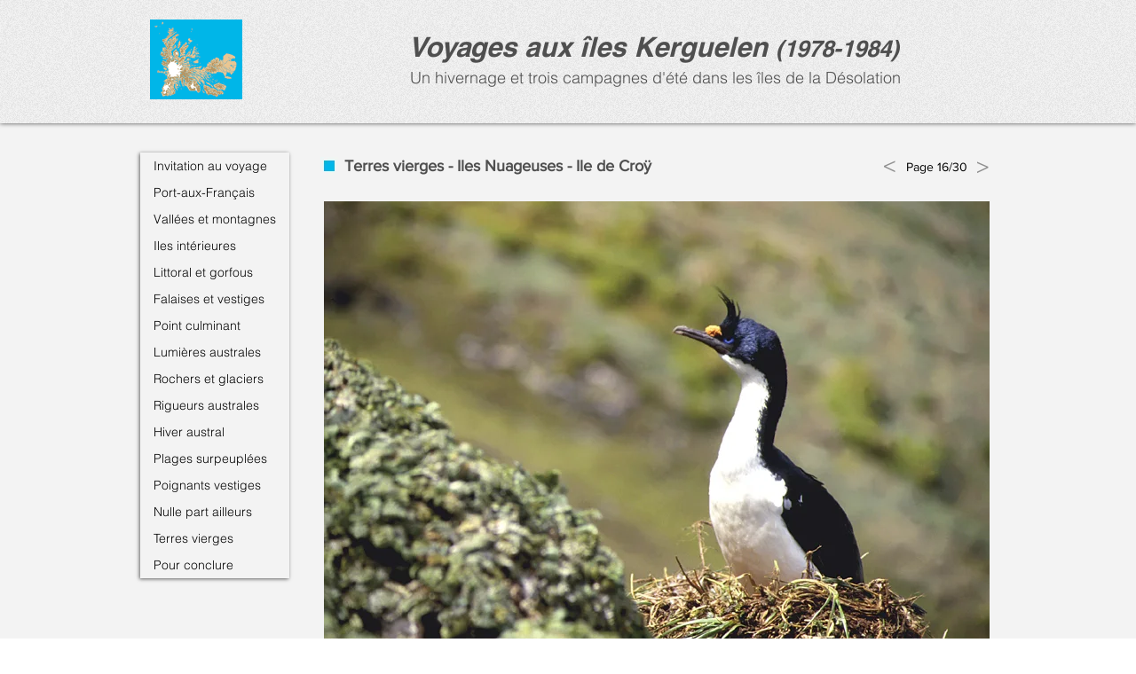

--- FILE ---
content_type: text/html; charset=UTF-8
request_url: https://www.destination-kerguelen.com/terres-vierges/iles-kerguelen-16
body_size: 134380
content:
<!DOCTYPE html>
<html lang="fr">
<head>
  
  <!-- SEO Tags -->
  <title>Ile de Croÿ – cormoran de Kerguelen</title>
  <meta name="description" content="La consommation annuelle des 20 millions d'oiseaux qui se reproduisent aux îles Crozet et Kerguelen a été estimée à plus de 5 millions de tonnes."/>
  <link rel="canonical" href="https://www.destination-kerguelen.com/terres-vierges/iles-kerguelen-16"/>
  <meta name="robots" content="index"/>
  <meta property="og:title" content="Ile de Croÿ – cormoran de Kerguelen"/>
  <meta property="og:description" content="La consommation annuelle des 20 millions d'oiseaux qui se reproduisent aux îles Crozet et Kerguelen a été estimée à plus de 5 millions de tonnes."/>
  <meta property="og:image" content="https://static.wixstatic.com/media/f95b1c_3cfefac2b8c146c5ba9ba1403b715d4d~mv2.jpg/v1/fill/w_750,h_500,al_c,q_85/Chap15-Phot16.jpg"/>
  <meta property="og:image:width" content="750"/>
  <meta property="og:image:height" content="500"/>
  <meta property="og:url" content="https://www.destination-kerguelen.com/terres-vierges/iles-kerguelen-16"/>
  <meta property="og:site_name" content="My Site 1"/>
  <meta property="og:type" content="website"/>
  <script type="application/ld+json">[{"@context":"https://schema.org/","@type":"ImageObject","height":500,"width":750,"url":"https://static.wixstatic.com/media/f95b1c_3cfefac2b8c146c5ba9ba1403b715d4d~mv2.jpg/v1/fill/w_750,h_500,al_c,q_85/Chap15-Phot16.jpg"},{"@context":"https://schema.org/","@type":"ImageObject","height":20,"width":20,"url":"https://static.wixstatic.com/media/f95b1c_82abccad729440b6bf852556845c0e29~mv2.jpg/v1/fill/w_20,h_20,al_c,q_80/Puce.jpg"},{"@context":"https://schema.org/","@type":"ImageObject","height":11,"width":750,"url":"https://static.wixstatic.com/media/f95b1c_375c6ff7f6194561b732021eb66c8a5e~mv2.jpg/v1/fill/w_750,h_11,al_c,q_80/Ligne.jpg"},{"@context":"https://schema.org/","@type":"ImageObject","height":250,"width":290,"url":"https://static.wixstatic.com/media/f95b1c_3cd9973a00a646589d64811ddbca55e6~mv2.jpg/v1/fill/w_290,h_250,al_c,q_80/Chap15-Cart16.jpg"}]</script>
  <script type="application/ld+json">{}</script>
  <meta name="google-site-verification" content="tM07dghR5--BB1XXud9L48fZPKoi7CT8dW1zZYQyLVg"/>
  <meta name="twitter:card" content="summary_large_image"/>
  <meta name="twitter:title" content="Ile de Croÿ – cormoran de Kerguelen"/>
  <meta name="twitter:description" content="La consommation annuelle des 20 millions d'oiseaux qui se reproduisent aux îles Crozet et Kerguelen a été estimée à plus de 5 millions de tonnes."/>
  <meta name="twitter:image" content="https://static.wixstatic.com/media/f95b1c_3cfefac2b8c146c5ba9ba1403b715d4d~mv2.jpg/v1/fill/w_750,h_500,al_c,q_85/Chap15-Phot16.jpg"/>

  
  <meta charset='utf-8'>
  <meta name="viewport" content="width=device-width, initial-scale=1" id="wixDesktopViewport" />
  <meta http-equiv="X-UA-Compatible" content="IE=edge">
  <meta name="generator" content="Wix.com Website Builder"/>

  <link rel="icon" sizes="192x192" href="https://static.parastorage.com/client/pfavico.ico" type="image/x-icon"/>
  <link rel="shortcut icon" href="https://static.parastorage.com/client/pfavico.ico" type="image/x-icon"/>
  <link rel="apple-touch-icon" href="https://static.parastorage.com/client/pfavico.ico" type="image/x-icon"/>

  <!-- Safari Pinned Tab Icon -->
  <!-- <link rel="mask-icon" href="https://static.parastorage.com/client/pfavico.ico"> -->

  <!-- Original trials -->
  


  <!-- Segmenter Polyfill -->
  <script>
    if (!window.Intl || !window.Intl.Segmenter) {
      (function() {
        var script = document.createElement('script');
        script.src = 'https://static.parastorage.com/unpkg/@formatjs/intl-segmenter@11.7.10/polyfill.iife.js';
        document.head.appendChild(script);
      })();
    }
  </script>

  <!-- Legacy Polyfills -->
  <script nomodule="" src="https://static.parastorage.com/unpkg/core-js-bundle@3.2.1/minified.js"></script>
  <script nomodule="" src="https://static.parastorage.com/unpkg/focus-within-polyfill@5.0.9/dist/focus-within-polyfill.js"></script>

  <!-- Performance API Polyfills -->
  <script>
  (function () {
    var noop = function noop() {};
    if ("performance" in window === false) {
      window.performance = {};
    }
    window.performance.mark = performance.mark || noop;
    window.performance.measure = performance.measure || noop;
    if ("now" in window.performance === false) {
      var nowOffset = Date.now();
      if (performance.timing && performance.timing.navigationStart) {
        nowOffset = performance.timing.navigationStart;
      }
      window.performance.now = function now() {
        return Date.now() - nowOffset;
      };
    }
  })();
  </script>

  <!-- Globals Definitions -->
  <script>
    (function () {
      var now = Date.now()
      window.initialTimestamps = {
        initialTimestamp: now,
        initialRequestTimestamp: Math.round(performance.timeOrigin ? performance.timeOrigin : now - performance.now())
      }

      window.thunderboltTag = "libs-releases-GA-local"
      window.thunderboltVersion = "1.16780.0"
    })();
  </script>

  <!-- Essential Viewer Model -->
  <script type="application/json" id="wix-essential-viewer-model">{"fleetConfig":{"fleetName":"thunderbolt-seo-renderer","type":"GA","code":0},"mode":{"qa":false,"enableTestApi":false,"debug":false,"ssrIndicator":false,"ssrOnly":false,"siteAssetsFallback":"enable","versionIndicator":false},"componentsLibrariesTopology":[{"artifactId":"editor-elements","namespace":"wixui","url":"https:\/\/static.parastorage.com\/services\/editor-elements\/1.14853.0"},{"artifactId":"editor-elements","namespace":"dsgnsys","url":"https:\/\/static.parastorage.com\/services\/editor-elements\/1.14853.0"}],"siteFeaturesConfigs":{"sessionManager":{"isRunningInDifferentSiteContext":false}},"language":{"userLanguage":"fr"},"siteAssets":{"clientTopology":{"mediaRootUrl":"https:\/\/static.wixstatic.com","staticMediaUrl":"https:\/\/static.wixstatic.com\/media","moduleRepoUrl":"https:\/\/static.parastorage.com\/unpkg","fileRepoUrl":"https:\/\/static.parastorage.com\/services","viewerAppsUrl":"https:\/\/viewer-apps.parastorage.com","viewerAssetsUrl":"https:\/\/viewer-assets.parastorage.com","siteAssetsUrl":"https:\/\/siteassets.parastorage.com","pageJsonServerUrls":["https:\/\/pages.parastorage.com","https:\/\/staticorigin.wixstatic.com","https:\/\/www.destination-kerguelen.com","https:\/\/fallback.wix.com\/wix-html-editor-pages-webapp\/page"],"pathOfTBModulesInFileRepoForFallback":"wix-thunderbolt\/dist\/"}},"siteFeatures":["accessibility","appMonitoring","assetsLoader","businessLogger","captcha","clickHandlerRegistrar","commonConfig","componentsLoader","componentsRegistry","consentPolicy","cyclicTabbing","domSelectors","dynamicPages","environmentWixCodeSdk","environment","locationWixCodeSdk","mpaNavigation","navigationManager","navigationPhases","ooi","pages","panorama","renderer","reporter","routerFetch","router","scrollRestoration","seoWixCodeSdk","seo","sessionManager","siteMembersWixCodeSdk","siteMembers","siteScrollBlocker","siteWixCodeSdk","speculationRules","ssrCache","stores","structureApi","thunderboltInitializer","tpaCommons","translations","usedPlatformApis","warmupData","windowMessageRegistrar","windowWixCodeSdk","wixCustomElementComponent","wixEmbedsApi","componentsReact","platform"],"site":{"externalBaseUrl":"https:\/\/www.destination-kerguelen.com","isSEO":true},"media":{"staticMediaUrl":"https:\/\/static.wixstatic.com\/media","mediaRootUrl":"https:\/\/static.wixstatic.com\/","staticVideoUrl":"https:\/\/video.wixstatic.com\/"},"requestUrl":"https:\/\/www.destination-kerguelen.com\/terres-vierges\/iles-kerguelen-16","rollout":{"siteAssetsVersionsRollout":false,"isDACRollout":0,"isTBRollout":false},"commonConfig":{"brand":"wix","host":"VIEWER","bsi":"","consentPolicy":{},"consentPolicyHeader":{},"siteRevision":"2283","renderingFlow":"NONE","language":"fr","locale":"fr-fr"},"interactionSampleRatio":0.01,"dynamicModelUrl":"https:\/\/www.destination-kerguelen.com\/_api\/v2\/dynamicmodel","accessTokensUrl":"https:\/\/www.destination-kerguelen.com\/_api\/v1\/access-tokens","isExcludedFromSecurityExperiments":false,"experiments":{"specs.thunderbolt.hardenFetchAndXHR":true,"specs.thunderbolt.securityExperiments":true}}</script>
  <script>window.viewerModel = JSON.parse(document.getElementById('wix-essential-viewer-model').textContent)</script>

  <script>
    window.commonConfig = viewerModel.commonConfig
  </script>

  
  <!-- BEGIN handleAccessTokens bundle -->

  <script data-url="https://static.parastorage.com/services/wix-thunderbolt/dist/handleAccessTokens.inline.4f2f9a53.bundle.min.js">(()=>{"use strict";function e(e){let{context:o,property:r,value:n,enumerable:i=!0}=e,c=e.get,l=e.set;if(!r||void 0===n&&!c&&!l)return new Error("property and value are required");let a=o||globalThis,s=a?.[r],u={};if(void 0!==n)u.value=n;else{if(c){let e=t(c);e&&(u.get=e)}if(l){let e=t(l);e&&(u.set=e)}}let p={...u,enumerable:i||!1,configurable:!1};void 0!==n&&(p.writable=!1);try{Object.defineProperty(a,r,p)}catch(e){return e instanceof TypeError?s:e}return s}function t(e,t){return"function"==typeof e?e:!0===e?.async&&"function"==typeof e.func?t?async function(t){return e.func(t)}:async function(){return e.func()}:"function"==typeof e?.func?e.func:void 0}try{e({property:"strictDefine",value:e})}catch{}try{e({property:"defineStrictObject",value:r})}catch{}try{e({property:"defineStrictMethod",value:n})}catch{}var o=["toString","toLocaleString","valueOf","constructor","prototype"];function r(t){let{context:n,property:c,propertiesToExclude:l=[],skipPrototype:a=!1,hardenPrototypePropertiesToExclude:s=[]}=t;if(!c)return new Error("property is required");let u=(n||globalThis)[c],p={},f=i(n,c);u&&("object"==typeof u||"function"==typeof u)&&Reflect.ownKeys(u).forEach(t=>{if(!l.includes(t)&&!o.includes(t)){let o=i(u,t);if(o&&(o.writable||o.configurable)){let{value:r,get:n,set:i,enumerable:c=!1}=o,l={};void 0!==r?l.value=r:n?l.get=n:i&&(l.set=i);try{let o=e({context:u,property:t,...l,enumerable:c});p[t]=o}catch(e){if(!(e instanceof TypeError))throw e;try{p[t]=o.value||o.get||o.set}catch{}}}}});let d={originalObject:u,originalProperties:p};if(!a&&void 0!==u?.prototype){let e=r({context:u,property:"prototype",propertiesToExclude:s,skipPrototype:!0});e instanceof Error||(d.originalPrototype=e?.originalObject,d.originalPrototypeProperties=e?.originalProperties)}return e({context:n,property:c,value:u,enumerable:f?.enumerable}),d}function n(t,o){let r=(o||globalThis)[t],n=i(o||globalThis,t);return r&&n&&(n.writable||n.configurable)?(Object.freeze(r),e({context:globalThis,property:t,value:r})):r}function i(e,t){if(e&&t)try{return Reflect.getOwnPropertyDescriptor(e,t)}catch{return}}function c(e){if("string"!=typeof e)return e;try{return decodeURIComponent(e).toLowerCase().trim()}catch{return e.toLowerCase().trim()}}function l(e,t){let o="";if("string"==typeof e)o=e.split("=")[0]?.trim()||"";else{if(!e||"string"!=typeof e.name)return!1;o=e.name}return t.has(c(o)||"")}function a(e,t){let o;return o="string"==typeof e?e.split(";").map(e=>e.trim()).filter(e=>e.length>0):e||[],o.filter(e=>!l(e,t))}var s=null;function u(){return null===s&&(s=typeof Document>"u"?void 0:Object.getOwnPropertyDescriptor(Document.prototype,"cookie")),s}function p(t,o){if(!globalThis?.cookieStore)return;let r=globalThis.cookieStore.get.bind(globalThis.cookieStore),n=globalThis.cookieStore.getAll.bind(globalThis.cookieStore),i=globalThis.cookieStore.set.bind(globalThis.cookieStore),c=globalThis.cookieStore.delete.bind(globalThis.cookieStore);return e({context:globalThis.CookieStore.prototype,property:"get",value:async function(e){return l(("string"==typeof e?e:e.name)||"",t)?null:r.call(this,e)},enumerable:!0}),e({context:globalThis.CookieStore.prototype,property:"getAll",value:async function(){return a(await n.apply(this,Array.from(arguments)),t)},enumerable:!0}),e({context:globalThis.CookieStore.prototype,property:"set",value:async function(){let e=Array.from(arguments);if(!l(1===e.length?e[0].name:e[0],t))return i.apply(this,e);o&&console.warn(o)},enumerable:!0}),e({context:globalThis.CookieStore.prototype,property:"delete",value:async function(){let e=Array.from(arguments);if(!l(1===e.length?e[0].name:e[0],t))return c.apply(this,e)},enumerable:!0}),e({context:globalThis.cookieStore,property:"prototype",value:globalThis.CookieStore.prototype,enumerable:!1}),e({context:globalThis,property:"cookieStore",value:globalThis.cookieStore,enumerable:!0}),{get:r,getAll:n,set:i,delete:c}}var f=["TextEncoder","TextDecoder","XMLHttpRequestEventTarget","EventTarget","URL","JSON","Reflect","Object","Array","Map","Set","WeakMap","WeakSet","Promise","Symbol","Error"],d=["addEventListener","removeEventListener","dispatchEvent","encodeURI","encodeURIComponent","decodeURI","decodeURIComponent"];const y=(e,t)=>{try{const o=t?t.get.call(document):document.cookie;return o.split(";").map(e=>e.trim()).filter(t=>t?.startsWith(e))[0]?.split("=")[1]}catch(e){return""}},g=(e="",t="",o="/")=>`${e}=; ${t?`domain=${t};`:""} max-age=0; path=${o}; expires=Thu, 01 Jan 1970 00:00:01 GMT`;function m(){(function(){if("undefined"!=typeof window){const e=performance.getEntriesByType("navigation")[0];return"back_forward"===(e?.type||"")}return!1})()&&function(){const{counter:e}=function(){const e=b("getItem");if(e){const[t,o]=e.split("-"),r=o?parseInt(o,10):0;if(r>=3){const e=t?Number(t):0;if(Date.now()-e>6e4)return{counter:0}}return{counter:r}}return{counter:0}}();e<3?(!function(e=1){b("setItem",`${Date.now()}-${e}`)}(e+1),window.location.reload()):console.error("ATS: Max reload attempts reached")}()}function b(e,t){try{return sessionStorage[e]("reload",t||"")}catch(e){console.error("ATS: Error calling sessionStorage:",e)}}const h="client-session-bind",v="sec-fetch-unsupported",{experiments:w}=window.viewerModel,T=[h,"client-binding",v,"svSession","smSession","server-session-bind","wixSession2","wixSession3"].map(e=>e.toLowerCase()),{cookie:S}=function(t,o){let r=new Set(t);return e({context:document,property:"cookie",set:{func:e=>function(e,t,o,r){let n=u(),i=c(t.split(";")[0]||"")||"";[...o].every(e=>!i.startsWith(e.toLowerCase()))&&n?.set?n.set.call(e,t):r&&console.warn(r)}(document,e,r,o)},get:{func:()=>function(e,t){let o=u();if(!o?.get)throw new Error("Cookie descriptor or getter not available");return a(o.get.call(e),t).join("; ")}(document,r)},enumerable:!0}),{cookieStore:p(r,o),cookie:u()}}(T),k="tbReady",x="security_overrideGlobals",{experiments:E,siteFeaturesConfigs:C,accessTokensUrl:P}=window.viewerModel,R=P,M={},O=(()=>{const e=y(h,S);if(w["specs.thunderbolt.browserCacheReload"]){y(v,S)||e?b("removeItem"):m()}return(()=>{const e=g(h),t=g(h,location.hostname);S.set.call(document,e),S.set.call(document,t)})(),e})();O&&(M["client-binding"]=O);const D=fetch;addEventListener(k,function e(t){const{logger:o}=t.detail;try{window.tb.init({fetch:D,fetchHeaders:M})}catch(e){const t=new Error("TB003");o.meter(`${x}_${t.message}`,{paramsOverrides:{errorType:x,eventString:t.message}}),window?.viewerModel?.mode.debug&&console.error(e)}finally{removeEventListener(k,e)}}),E["specs.thunderbolt.hardenFetchAndXHR"]||(window.fetchDynamicModel=()=>C.sessionManager.isRunningInDifferentSiteContext?Promise.resolve({}):fetch(R,{credentials:"same-origin",headers:M}).then(function(e){if(!e.ok)throw new Error(`[${e.status}]${e.statusText}`);return e.json()}),window.dynamicModelPromise=window.fetchDynamicModel())})();
//# sourceMappingURL=https://static.parastorage.com/services/wix-thunderbolt/dist/handleAccessTokens.inline.4f2f9a53.bundle.min.js.map</script>

<!-- END handleAccessTokens bundle -->

<!-- BEGIN overrideGlobals bundle -->

<script data-url="https://static.parastorage.com/services/wix-thunderbolt/dist/overrideGlobals.inline.ec13bfcf.bundle.min.js">(()=>{"use strict";function e(e){let{context:r,property:o,value:n,enumerable:i=!0}=e,c=e.get,a=e.set;if(!o||void 0===n&&!c&&!a)return new Error("property and value are required");let l=r||globalThis,u=l?.[o],s={};if(void 0!==n)s.value=n;else{if(c){let e=t(c);e&&(s.get=e)}if(a){let e=t(a);e&&(s.set=e)}}let p={...s,enumerable:i||!1,configurable:!1};void 0!==n&&(p.writable=!1);try{Object.defineProperty(l,o,p)}catch(e){return e instanceof TypeError?u:e}return u}function t(e,t){return"function"==typeof e?e:!0===e?.async&&"function"==typeof e.func?t?async function(t){return e.func(t)}:async function(){return e.func()}:"function"==typeof e?.func?e.func:void 0}try{e({property:"strictDefine",value:e})}catch{}try{e({property:"defineStrictObject",value:o})}catch{}try{e({property:"defineStrictMethod",value:n})}catch{}var r=["toString","toLocaleString","valueOf","constructor","prototype"];function o(t){let{context:n,property:c,propertiesToExclude:a=[],skipPrototype:l=!1,hardenPrototypePropertiesToExclude:u=[]}=t;if(!c)return new Error("property is required");let s=(n||globalThis)[c],p={},f=i(n,c);s&&("object"==typeof s||"function"==typeof s)&&Reflect.ownKeys(s).forEach(t=>{if(!a.includes(t)&&!r.includes(t)){let r=i(s,t);if(r&&(r.writable||r.configurable)){let{value:o,get:n,set:i,enumerable:c=!1}=r,a={};void 0!==o?a.value=o:n?a.get=n:i&&(a.set=i);try{let r=e({context:s,property:t,...a,enumerable:c});p[t]=r}catch(e){if(!(e instanceof TypeError))throw e;try{p[t]=r.value||r.get||r.set}catch{}}}}});let d={originalObject:s,originalProperties:p};if(!l&&void 0!==s?.prototype){let e=o({context:s,property:"prototype",propertiesToExclude:u,skipPrototype:!0});e instanceof Error||(d.originalPrototype=e?.originalObject,d.originalPrototypeProperties=e?.originalProperties)}return e({context:n,property:c,value:s,enumerable:f?.enumerable}),d}function n(t,r){let o=(r||globalThis)[t],n=i(r||globalThis,t);return o&&n&&(n.writable||n.configurable)?(Object.freeze(o),e({context:globalThis,property:t,value:o})):o}function i(e,t){if(e&&t)try{return Reflect.getOwnPropertyDescriptor(e,t)}catch{return}}function c(e){if("string"!=typeof e)return e;try{return decodeURIComponent(e).toLowerCase().trim()}catch{return e.toLowerCase().trim()}}function a(e,t){return e instanceof Headers?e.forEach((r,o)=>{l(o,t)||e.delete(o)}):Object.keys(e).forEach(r=>{l(r,t)||delete e[r]}),e}function l(e,t){return!t.has(c(e)||"")}function u(e,t){let r=!0,o=function(e){let t,r;if(globalThis.Request&&e instanceof Request)t=e.url;else{if("function"!=typeof e?.toString)throw new Error("Unsupported type for url");t=e.toString()}try{return new URL(t).pathname}catch{return r=t.replace(/#.+/gi,"").split("?").shift(),r.startsWith("/")?r:`/${r}`}}(e),n=c(o);return n&&t.some(e=>n.includes(e))&&(r=!1),r}function s(t,r,o){let n=fetch,i=XMLHttpRequest,c=new Set(r);function s(){let e=new i,r=e.open,n=e.setRequestHeader;return e.open=function(){let n=Array.from(arguments),i=n[1];if(n.length<2||u(i,t))return r.apply(e,n);throw new Error(o||`Request not allowed for path ${i}`)},e.setRequestHeader=function(t,r){l(decodeURIComponent(t),c)&&n.call(e,t,r)},e}return e({property:"fetch",value:function(){let e=function(e,t){return globalThis.Request&&e[0]instanceof Request&&e[0]?.headers?a(e[0].headers,t):e[1]?.headers&&a(e[1].headers,t),e}(arguments,c);return u(arguments[0],t)?n.apply(globalThis,Array.from(e)):new Promise((e,t)=>{t(new Error(o||`Request not allowed for path ${arguments[0]}`))})},enumerable:!0}),e({property:"XMLHttpRequest",value:s,enumerable:!0}),Object.keys(i).forEach(e=>{s[e]=i[e]}),{fetch:n,XMLHttpRequest:i}}var p=["TextEncoder","TextDecoder","XMLHttpRequestEventTarget","EventTarget","URL","JSON","Reflect","Object","Array","Map","Set","WeakMap","WeakSet","Promise","Symbol","Error"],f=["addEventListener","removeEventListener","dispatchEvent","encodeURI","encodeURIComponent","decodeURI","decodeURIComponent"];const d=function(){let t=globalThis.open,r=document.open;function o(e,r,o){let n="string"!=typeof e,i=t.call(window,e,r,o);return n||e&&function(e){return e.startsWith("//")&&/(?:[a-z0-9](?:[a-z0-9-]{0,61}[a-z0-9])?\.)+[a-z0-9][a-z0-9-]{0,61}[a-z0-9]/g.test(`${location.protocol}:${e}`)&&(e=`${location.protocol}${e}`),!e.startsWith("http")||new URL(e).hostname===location.hostname}(e)?{}:i}return e({property:"open",value:o,context:globalThis,enumerable:!0}),e({property:"open",value:function(e,t,n){return e?o(e,t,n):r.call(document,e||"",t||"",n||"")},context:document,enumerable:!0}),{open:t,documentOpen:r}},y=function(){let t=document.createElement,r=Element.prototype.setAttribute,o=Element.prototype.setAttributeNS;return e({property:"createElement",context:document,value:function(n,i){let a=t.call(document,n,i);if("iframe"===c(n)){e({property:"srcdoc",context:a,get:()=>"",set:()=>{console.warn("`srcdoc` is not allowed in iframe elements.")}});let t=function(e,t){"srcdoc"!==e.toLowerCase()?r.call(a,e,t):console.warn("`srcdoc` attribute is not allowed to be set.")},n=function(e,t,r){"srcdoc"!==t.toLowerCase()?o.call(a,e,t,r):console.warn("`srcdoc` attribute is not allowed to be set.")};a.setAttribute=t,a.setAttributeNS=n}return a},enumerable:!0}),{createElement:t,setAttribute:r,setAttributeNS:o}},m=["client-binding"],b=["/_api/v1/access-tokens","/_api/v2/dynamicmodel","/_api/one-app-session-web/v3/businesses"],h=function(){let t=setTimeout,r=setInterval;return o("setTimeout",0,globalThis),o("setInterval",0,globalThis),{setTimeout:t,setInterval:r};function o(t,r,o){let n=o||globalThis,i=n[t];if(!i||"function"!=typeof i)throw new Error(`Function ${t} not found or is not a function`);e({property:t,value:function(){let e=Array.from(arguments);if("string"!=typeof e[r])return i.apply(n,e);console.warn(`Calling ${t} with a String Argument at index ${r} is not allowed`)},context:o,enumerable:!0})}},v=function(){if(navigator&&"serviceWorker"in navigator){let t=navigator.serviceWorker.register;return e({context:navigator.serviceWorker,property:"register",value:function(){console.log("Service worker registration is not allowed")},enumerable:!0}),{register:t}}return{}};performance.mark("overrideGlobals started");const{isExcludedFromSecurityExperiments:g,experiments:w}=window.viewerModel,E=!g&&w["specs.thunderbolt.securityExperiments"];try{d(),E&&y(),w["specs.thunderbolt.hardenFetchAndXHR"]&&E&&s(b,m),v(),(e=>{let t=[],r=[];r=r.concat(["TextEncoder","TextDecoder"]),e&&(r=r.concat(["XMLHttpRequestEventTarget","EventTarget"])),r=r.concat(["URL","JSON"]),e&&(t=t.concat(["addEventListener","removeEventListener"])),t=t.concat(["encodeURI","encodeURIComponent","decodeURI","decodeURIComponent"]),r=r.concat(["String","Number"]),e&&r.push("Object"),r=r.concat(["Reflect"]),t.forEach(e=>{n(e),["addEventListener","removeEventListener"].includes(e)&&n(e,document)}),r.forEach(e=>{o({property:e})})})(E),E&&h()}catch(e){window?.viewerModel?.mode.debug&&console.error(e);const t=new Error("TB006");window.fedops?.reportError(t,"security_overrideGlobals"),window.Sentry?window.Sentry.captureException(t):globalThis.defineStrictProperty("sentryBuffer",[t],window,!1)}performance.mark("overrideGlobals ended")})();
//# sourceMappingURL=https://static.parastorage.com/services/wix-thunderbolt/dist/overrideGlobals.inline.ec13bfcf.bundle.min.js.map</script>

<!-- END overrideGlobals bundle -->


  
  <script>
    window.commonConfig = viewerModel.commonConfig

	
  </script>

  <!-- Initial CSS -->
  <style data-url="https://static.parastorage.com/services/wix-thunderbolt/dist/main.347af09f.min.css">@keyframes slide-horizontal-new{0%{transform:translateX(100%)}}@keyframes slide-horizontal-old{80%{opacity:1}to{opacity:0;transform:translateX(-100%)}}@keyframes slide-vertical-new{0%{transform:translateY(-100%)}}@keyframes slide-vertical-old{80%{opacity:1}to{opacity:0;transform:translateY(100%)}}@keyframes out-in-new{0%{opacity:0}}@keyframes out-in-old{to{opacity:0}}:root:active-view-transition{view-transition-name:none}::view-transition{pointer-events:none}:root:active-view-transition::view-transition-new(page-group),:root:active-view-transition::view-transition-old(page-group){animation-duration:.6s;cursor:wait;pointer-events:all}:root:active-view-transition-type(SlideHorizontal)::view-transition-old(page-group){animation:slide-horizontal-old .6s cubic-bezier(.83,0,.17,1) forwards;mix-blend-mode:normal}:root:active-view-transition-type(SlideHorizontal)::view-transition-new(page-group){animation:slide-horizontal-new .6s cubic-bezier(.83,0,.17,1) backwards;mix-blend-mode:normal}:root:active-view-transition-type(SlideVertical)::view-transition-old(page-group){animation:slide-vertical-old .6s cubic-bezier(.83,0,.17,1) forwards;mix-blend-mode:normal}:root:active-view-transition-type(SlideVertical)::view-transition-new(page-group){animation:slide-vertical-new .6s cubic-bezier(.83,0,.17,1) backwards;mix-blend-mode:normal}:root:active-view-transition-type(OutIn)::view-transition-old(page-group){animation:out-in-old .35s cubic-bezier(.22,1,.36,1) forwards}:root:active-view-transition-type(OutIn)::view-transition-new(page-group){animation:out-in-new .35s cubic-bezier(.64,0,.78,0) .35s backwards}@media(prefers-reduced-motion:reduce){::view-transition-group(*),::view-transition-new(*),::view-transition-old(*){animation:none!important}}body,html{background:transparent;border:0;margin:0;outline:0;padding:0;vertical-align:baseline}body{--scrollbar-width:0px;font-family:Arial,Helvetica,sans-serif;font-size:10px}body,html{height:100%}body{overflow-x:auto;overflow-y:scroll}body:not(.responsive) #site-root{min-width:var(--site-width);width:100%}body:not([data-js-loaded]) [data-hide-prejs]{visibility:hidden}interact-element{display:contents}#SITE_CONTAINER{position:relative}:root{--one-unit:1vw;--section-max-width:9999px;--spx-stopper-max:9999px;--spx-stopper-min:0px;--browser-zoom:1}@supports(-webkit-appearance:none) and (stroke-color:transparent){:root{--safari-sticky-fix:opacity;--experimental-safari-sticky-fix:translateZ(0)}}@supports(container-type:inline-size){:root{--one-unit:1cqw}}[id^=oldHoverBox-]{mix-blend-mode:plus-lighter;transition:opacity .5s ease,visibility .5s ease}[data-mesh-id$=inlineContent-gridContainer]:has(>[id^=oldHoverBox-]){isolation:isolate}</style>
<style data-url="https://static.parastorage.com/services/wix-thunderbolt/dist/main.renderer.9cb0985f.min.css">a,abbr,acronym,address,applet,b,big,blockquote,button,caption,center,cite,code,dd,del,dfn,div,dl,dt,em,fieldset,font,footer,form,h1,h2,h3,h4,h5,h6,header,i,iframe,img,ins,kbd,label,legend,li,nav,object,ol,p,pre,q,s,samp,section,small,span,strike,strong,sub,sup,table,tbody,td,tfoot,th,thead,title,tr,tt,u,ul,var{background:transparent;border:0;margin:0;outline:0;padding:0;vertical-align:baseline}input,select,textarea{box-sizing:border-box;font-family:Helvetica,Arial,sans-serif}ol,ul{list-style:none}blockquote,q{quotes:none}ins{text-decoration:none}del{text-decoration:line-through}table{border-collapse:collapse;border-spacing:0}a{cursor:pointer;text-decoration:none}.testStyles{overflow-y:hidden}.reset-button{-webkit-appearance:none;background:none;border:0;color:inherit;font:inherit;line-height:normal;outline:0;overflow:visible;padding:0;-webkit-user-select:none;-moz-user-select:none;-ms-user-select:none}:focus{outline:none}body.device-mobile-optimized:not(.disable-site-overflow){overflow-x:hidden;overflow-y:scroll}body.device-mobile-optimized:not(.responsive) #SITE_CONTAINER{margin-left:auto;margin-right:auto;overflow-x:visible;position:relative;width:320px}body.device-mobile-optimized:not(.responsive):not(.blockSiteScrolling) #SITE_CONTAINER{margin-top:0}body.device-mobile-optimized>*{max-width:100%!important}body.device-mobile-optimized #site-root{overflow-x:hidden;overflow-y:hidden}@supports(overflow:clip){body.device-mobile-optimized #site-root{overflow-x:clip;overflow-y:clip}}body.device-mobile-non-optimized #SITE_CONTAINER #site-root{overflow-x:clip;overflow-y:clip}body.device-mobile-non-optimized.fullScreenMode{background-color:#5f6360}body.device-mobile-non-optimized.fullScreenMode #MOBILE_ACTIONS_MENU,body.device-mobile-non-optimized.fullScreenMode #SITE_BACKGROUND,body.device-mobile-non-optimized.fullScreenMode #site-root,body.fullScreenMode #WIX_ADS{visibility:hidden}body.fullScreenMode{overflow-x:hidden!important;overflow-y:hidden!important}body.fullScreenMode.device-mobile-optimized #TINY_MENU{opacity:0;pointer-events:none}body.fullScreenMode-scrollable.device-mobile-optimized{overflow-x:hidden!important;overflow-y:auto!important}body.fullScreenMode-scrollable.device-mobile-optimized #masterPage,body.fullScreenMode-scrollable.device-mobile-optimized #site-root{overflow-x:hidden!important;overflow-y:hidden!important}body.fullScreenMode-scrollable.device-mobile-optimized #SITE_BACKGROUND,body.fullScreenMode-scrollable.device-mobile-optimized #masterPage{height:auto!important}body.fullScreenMode-scrollable.device-mobile-optimized #masterPage.mesh-layout{height:0!important}body.blockSiteScrolling,body.siteScrollingBlocked{position:fixed;width:100%}body.blockSiteScrolling #SITE_CONTAINER{margin-top:calc(var(--blocked-site-scroll-margin-top)*-1)}#site-root{margin:0 auto;min-height:100%;position:relative;top:var(--wix-ads-height)}#site-root img:not([src]){visibility:hidden}#site-root svg img:not([src]){visibility:visible}.auto-generated-link{color:inherit}#SCROLL_TO_BOTTOM,#SCROLL_TO_TOP{height:0}.has-click-trigger{cursor:pointer}.fullScreenOverlay{bottom:0;display:flex;justify-content:center;left:0;overflow-y:hidden;position:fixed;right:0;top:-60px;z-index:1005}.fullScreenOverlay>.fullScreenOverlayContent{bottom:0;left:0;margin:0 auto;overflow:hidden;position:absolute;right:0;top:60px;transform:translateZ(0)}[data-mesh-id$=centeredContent],[data-mesh-id$=form],[data-mesh-id$=inlineContent]{pointer-events:none;position:relative}[data-mesh-id$=-gridWrapper],[data-mesh-id$=-rotated-wrapper]{pointer-events:none}[data-mesh-id$=-gridContainer]>*,[data-mesh-id$=-rotated-wrapper]>*,[data-mesh-id$=inlineContent]>:not([data-mesh-id$=-gridContainer]){pointer-events:auto}.device-mobile-optimized #masterPage.mesh-layout #SOSP_CONTAINER_CUSTOM_ID{grid-area:2/1/3/2;-ms-grid-row:2;position:relative}#masterPage.mesh-layout{-ms-grid-rows:max-content max-content min-content max-content;-ms-grid-columns:100%;align-items:start;display:-ms-grid;display:grid;grid-template-columns:100%;grid-template-rows:max-content max-content min-content max-content;justify-content:stretch}#masterPage.mesh-layout #PAGES_CONTAINER,#masterPage.mesh-layout #SITE_FOOTER-placeholder,#masterPage.mesh-layout #SITE_FOOTER_WRAPPER,#masterPage.mesh-layout #SITE_HEADER-placeholder,#masterPage.mesh-layout #SITE_HEADER_WRAPPER,#masterPage.mesh-layout #SOSP_CONTAINER_CUSTOM_ID[data-state~=mobileView],#masterPage.mesh-layout #soapAfterPagesContainer,#masterPage.mesh-layout #soapBeforePagesContainer{-ms-grid-row-align:start;-ms-grid-column-align:start;-ms-grid-column:1}#masterPage.mesh-layout #SITE_HEADER-placeholder,#masterPage.mesh-layout #SITE_HEADER_WRAPPER{grid-area:1/1/2/2;-ms-grid-row:1}#masterPage.mesh-layout #PAGES_CONTAINER,#masterPage.mesh-layout #soapAfterPagesContainer,#masterPage.mesh-layout #soapBeforePagesContainer{grid-area:3/1/4/2;-ms-grid-row:3}#masterPage.mesh-layout #soapAfterPagesContainer,#masterPage.mesh-layout #soapBeforePagesContainer{width:100%}#masterPage.mesh-layout #PAGES_CONTAINER{align-self:stretch}#masterPage.mesh-layout main#PAGES_CONTAINER{display:block}#masterPage.mesh-layout #SITE_FOOTER-placeholder,#masterPage.mesh-layout #SITE_FOOTER_WRAPPER{grid-area:4/1/5/2;-ms-grid-row:4}#masterPage.mesh-layout #SITE_PAGES,#masterPage.mesh-layout [data-mesh-id=PAGES_CONTAINERcenteredContent],#masterPage.mesh-layout [data-mesh-id=PAGES_CONTAINERinlineContent]{height:100%}#masterPage.mesh-layout.desktop>*{width:100%}#masterPage.mesh-layout #PAGES_CONTAINER,#masterPage.mesh-layout #SITE_FOOTER,#masterPage.mesh-layout #SITE_FOOTER_WRAPPER,#masterPage.mesh-layout #SITE_HEADER,#masterPage.mesh-layout #SITE_HEADER_WRAPPER,#masterPage.mesh-layout #SITE_PAGES,#masterPage.mesh-layout #masterPageinlineContent{position:relative}#masterPage.mesh-layout #SITE_HEADER{grid-area:1/1/2/2}#masterPage.mesh-layout #SITE_FOOTER{grid-area:4/1/5/2}#masterPage.mesh-layout.overflow-x-clip #SITE_FOOTER,#masterPage.mesh-layout.overflow-x-clip #SITE_HEADER{overflow-x:clip}[data-z-counter]{z-index:0}[data-z-counter="0"]{z-index:auto}.wixSiteProperties{-webkit-font-smoothing:antialiased;-moz-osx-font-smoothing:grayscale}:root{--wst-button-color-fill-primary:rgb(var(--color_48));--wst-button-color-border-primary:rgb(var(--color_49));--wst-button-color-text-primary:rgb(var(--color_50));--wst-button-color-fill-primary-hover:rgb(var(--color_51));--wst-button-color-border-primary-hover:rgb(var(--color_52));--wst-button-color-text-primary-hover:rgb(var(--color_53));--wst-button-color-fill-primary-disabled:rgb(var(--color_54));--wst-button-color-border-primary-disabled:rgb(var(--color_55));--wst-button-color-text-primary-disabled:rgb(var(--color_56));--wst-button-color-fill-secondary:rgb(var(--color_57));--wst-button-color-border-secondary:rgb(var(--color_58));--wst-button-color-text-secondary:rgb(var(--color_59));--wst-button-color-fill-secondary-hover:rgb(var(--color_60));--wst-button-color-border-secondary-hover:rgb(var(--color_61));--wst-button-color-text-secondary-hover:rgb(var(--color_62));--wst-button-color-fill-secondary-disabled:rgb(var(--color_63));--wst-button-color-border-secondary-disabled:rgb(var(--color_64));--wst-button-color-text-secondary-disabled:rgb(var(--color_65));--wst-color-fill-base-1:rgb(var(--color_36));--wst-color-fill-base-2:rgb(var(--color_37));--wst-color-fill-base-shade-1:rgb(var(--color_38));--wst-color-fill-base-shade-2:rgb(var(--color_39));--wst-color-fill-base-shade-3:rgb(var(--color_40));--wst-color-fill-accent-1:rgb(var(--color_41));--wst-color-fill-accent-2:rgb(var(--color_42));--wst-color-fill-accent-3:rgb(var(--color_43));--wst-color-fill-accent-4:rgb(var(--color_44));--wst-color-fill-background-primary:rgb(var(--color_11));--wst-color-fill-background-secondary:rgb(var(--color_12));--wst-color-text-primary:rgb(var(--color_15));--wst-color-text-secondary:rgb(var(--color_14));--wst-color-action:rgb(var(--color_18));--wst-color-disabled:rgb(var(--color_39));--wst-color-title:rgb(var(--color_45));--wst-color-subtitle:rgb(var(--color_46));--wst-color-line:rgb(var(--color_47));--wst-font-style-h2:var(--font_2);--wst-font-style-h3:var(--font_3);--wst-font-style-h4:var(--font_4);--wst-font-style-h5:var(--font_5);--wst-font-style-h6:var(--font_6);--wst-font-style-body-large:var(--font_7);--wst-font-style-body-medium:var(--font_8);--wst-font-style-body-small:var(--font_9);--wst-font-style-body-x-small:var(--font_10);--wst-color-custom-1:rgb(var(--color_13));--wst-color-custom-2:rgb(var(--color_16));--wst-color-custom-3:rgb(var(--color_17));--wst-color-custom-4:rgb(var(--color_19));--wst-color-custom-5:rgb(var(--color_20));--wst-color-custom-6:rgb(var(--color_21));--wst-color-custom-7:rgb(var(--color_22));--wst-color-custom-8:rgb(var(--color_23));--wst-color-custom-9:rgb(var(--color_24));--wst-color-custom-10:rgb(var(--color_25));--wst-color-custom-11:rgb(var(--color_26));--wst-color-custom-12:rgb(var(--color_27));--wst-color-custom-13:rgb(var(--color_28));--wst-color-custom-14:rgb(var(--color_29));--wst-color-custom-15:rgb(var(--color_30));--wst-color-custom-16:rgb(var(--color_31));--wst-color-custom-17:rgb(var(--color_32));--wst-color-custom-18:rgb(var(--color_33));--wst-color-custom-19:rgb(var(--color_34));--wst-color-custom-20:rgb(var(--color_35))}.wix-presets-wrapper{display:contents}</style>

  <meta name="format-detection" content="telephone=no">
  <meta name="skype_toolbar" content="skype_toolbar_parser_compatible">
  
  

  

  

  <!-- head performance data start -->
  
  <!-- head performance data end -->
  

    


    
<style data-href="https://static.parastorage.com/services/editor-elements-library/dist/thunderbolt/rb_wixui.thunderbolt_bootstrap.a1b00b19.min.css">.cwL6XW{cursor:pointer}.sNF2R0{opacity:0}.hLoBV3{transition:opacity var(--transition-duration) cubic-bezier(.37,0,.63,1)}.Rdf41z,.hLoBV3{opacity:1}.ftlZWo{transition:opacity var(--transition-duration) cubic-bezier(.37,0,.63,1)}.ATGlOr,.ftlZWo{opacity:0}.KQSXD0{transition:opacity var(--transition-duration) cubic-bezier(.64,0,.78,0)}.KQSXD0,.pagQKE{opacity:1}._6zG5H{opacity:0;transition:opacity var(--transition-duration) cubic-bezier(.22,1,.36,1)}.BB49uC{transform:translateX(100%)}.j9xE1V{transition:transform var(--transition-duration) cubic-bezier(.87,0,.13,1)}.ICs7Rs,.j9xE1V{transform:translateX(0)}.DxijZJ{transition:transform var(--transition-duration) cubic-bezier(.87,0,.13,1)}.B5kjYq,.DxijZJ{transform:translateX(-100%)}.cJijIV{transition:transform var(--transition-duration) cubic-bezier(.87,0,.13,1)}.cJijIV,.hOxaWM{transform:translateX(0)}.T9p3fN{transform:translateX(100%);transition:transform var(--transition-duration) cubic-bezier(.87,0,.13,1)}.qDxYJm{transform:translateY(100%)}.aA9V0P{transition:transform var(--transition-duration) cubic-bezier(.87,0,.13,1)}.YPXPAS,.aA9V0P{transform:translateY(0)}.Xf2zsA{transition:transform var(--transition-duration) cubic-bezier(.87,0,.13,1)}.Xf2zsA,.y7Kt7s{transform:translateY(-100%)}.EeUgMu{transition:transform var(--transition-duration) cubic-bezier(.87,0,.13,1)}.EeUgMu,.fdHrtm{transform:translateY(0)}.WIFaG4{transform:translateY(100%);transition:transform var(--transition-duration) cubic-bezier(.87,0,.13,1)}body:not(.responsive) .JsJXaX{overflow-x:clip}:root:active-view-transition .JsJXaX{view-transition-name:page-group}.AnQkDU{display:grid;grid-template-columns:1fr;grid-template-rows:1fr;height:100%}.AnQkDU>div{align-self:stretch!important;grid-area:1/1/2/2;justify-self:stretch!important}.StylableButton2545352419__root{-archetype:box;border:none;box-sizing:border-box;cursor:pointer;display:block;height:100%;min-height:10px;min-width:10px;padding:0;touch-action:manipulation;width:100%}.StylableButton2545352419__root[disabled]{pointer-events:none}.StylableButton2545352419__root:not(:hover):not([disabled]).StylableButton2545352419--hasBackgroundColor{background-color:var(--corvid-background-color)!important}.StylableButton2545352419__root:hover:not([disabled]).StylableButton2545352419--hasHoverBackgroundColor{background-color:var(--corvid-hover-background-color)!important}.StylableButton2545352419__root:not(:hover)[disabled].StylableButton2545352419--hasDisabledBackgroundColor{background-color:var(--corvid-disabled-background-color)!important}.StylableButton2545352419__root:not(:hover):not([disabled]).StylableButton2545352419--hasBorderColor{border-color:var(--corvid-border-color)!important}.StylableButton2545352419__root:hover:not([disabled]).StylableButton2545352419--hasHoverBorderColor{border-color:var(--corvid-hover-border-color)!important}.StylableButton2545352419__root:not(:hover)[disabled].StylableButton2545352419--hasDisabledBorderColor{border-color:var(--corvid-disabled-border-color)!important}.StylableButton2545352419__root.StylableButton2545352419--hasBorderRadius{border-radius:var(--corvid-border-radius)!important}.StylableButton2545352419__root.StylableButton2545352419--hasBorderWidth{border-width:var(--corvid-border-width)!important}.StylableButton2545352419__root:not(:hover):not([disabled]).StylableButton2545352419--hasColor,.StylableButton2545352419__root:not(:hover):not([disabled]).StylableButton2545352419--hasColor .StylableButton2545352419__label{color:var(--corvid-color)!important}.StylableButton2545352419__root:hover:not([disabled]).StylableButton2545352419--hasHoverColor,.StylableButton2545352419__root:hover:not([disabled]).StylableButton2545352419--hasHoverColor .StylableButton2545352419__label{color:var(--corvid-hover-color)!important}.StylableButton2545352419__root:not(:hover)[disabled].StylableButton2545352419--hasDisabledColor,.StylableButton2545352419__root:not(:hover)[disabled].StylableButton2545352419--hasDisabledColor .StylableButton2545352419__label{color:var(--corvid-disabled-color)!important}.StylableButton2545352419__link{-archetype:box;box-sizing:border-box;color:#000;text-decoration:none}.StylableButton2545352419__container{align-items:center;display:flex;flex-basis:auto;flex-direction:row;flex-grow:1;height:100%;justify-content:center;overflow:hidden;transition:all .2s ease,visibility 0s;width:100%}.StylableButton2545352419__label{-archetype:text;-controller-part-type:LayoutChildDisplayDropdown,LayoutFlexChildSpacing(first);max-width:100%;min-width:1.8em;overflow:hidden;text-align:center;text-overflow:ellipsis;transition:inherit;white-space:nowrap}.StylableButton2545352419__root.StylableButton2545352419--isMaxContent .StylableButton2545352419__label{text-overflow:unset}.StylableButton2545352419__root.StylableButton2545352419--isWrapText .StylableButton2545352419__label{min-width:10px;overflow-wrap:break-word;white-space:break-spaces;word-break:break-word}.StylableButton2545352419__icon{-archetype:icon;-controller-part-type:LayoutChildDisplayDropdown,LayoutFlexChildSpacing(last);flex-shrink:0;height:50px;min-width:1px;transition:inherit}.StylableButton2545352419__icon.StylableButton2545352419--override{display:block!important}.StylableButton2545352419__icon svg,.StylableButton2545352419__icon>span{display:flex;height:inherit;width:inherit}.StylableButton2545352419__root:not(:hover):not([disalbed]).StylableButton2545352419--hasIconColor .StylableButton2545352419__icon svg{fill:var(--corvid-icon-color)!important;stroke:var(--corvid-icon-color)!important}.StylableButton2545352419__root:hover:not([disabled]).StylableButton2545352419--hasHoverIconColor .StylableButton2545352419__icon svg{fill:var(--corvid-hover-icon-color)!important;stroke:var(--corvid-hover-icon-color)!important}.StylableButton2545352419__root:not(:hover)[disabled].StylableButton2545352419--hasDisabledIconColor .StylableButton2545352419__icon svg{fill:var(--corvid-disabled-icon-color)!important;stroke:var(--corvid-disabled-icon-color)!important}.aeyn4z{bottom:0;left:0;position:absolute;right:0;top:0}.qQrFOK{cursor:pointer}.VDJedC{-webkit-tap-highlight-color:rgba(0,0,0,0);fill:var(--corvid-fill-color,var(--fill));fill-opacity:var(--fill-opacity);stroke:var(--corvid-stroke-color,var(--stroke));stroke-opacity:var(--stroke-opacity);stroke-width:var(--stroke-width);filter:var(--drop-shadow,none);opacity:var(--opacity);transform:var(--flip)}.VDJedC,.VDJedC svg{bottom:0;left:0;position:absolute;right:0;top:0}.VDJedC svg{height:var(--svg-calculated-height,100%);margin:auto;padding:var(--svg-calculated-padding,0);width:var(--svg-calculated-width,100%)}.VDJedC svg:not([data-type=ugc]){overflow:visible}.l4CAhn *{vector-effect:non-scaling-stroke}.Z_l5lU{-webkit-text-size-adjust:100%;-moz-text-size-adjust:100%;text-size-adjust:100%}ol.font_100,ul.font_100{color:#080808;font-family:"Arial, Helvetica, sans-serif",serif;font-size:10px;font-style:normal;font-variant:normal;font-weight:400;letter-spacing:normal;line-height:normal;margin:0;text-decoration:none}ol.font_100 li,ul.font_100 li{margin-bottom:12px}ol.wix-list-text-align,ul.wix-list-text-align{list-style-position:inside}ol.wix-list-text-align h1,ol.wix-list-text-align h2,ol.wix-list-text-align h3,ol.wix-list-text-align h4,ol.wix-list-text-align h5,ol.wix-list-text-align h6,ol.wix-list-text-align p,ul.wix-list-text-align h1,ul.wix-list-text-align h2,ul.wix-list-text-align h3,ul.wix-list-text-align h4,ul.wix-list-text-align h5,ul.wix-list-text-align h6,ul.wix-list-text-align p{display:inline}.HQSswv{cursor:pointer}.yi6otz{clip:rect(0 0 0 0);border:0;height:1px;margin:-1px;overflow:hidden;padding:0;position:absolute;width:1px}.zQ9jDz [data-attr-richtext-marker=true]{display:block}.zQ9jDz [data-attr-richtext-marker=true] table{border-collapse:collapse;margin:15px 0;width:100%}.zQ9jDz [data-attr-richtext-marker=true] table td{padding:12px;position:relative}.zQ9jDz [data-attr-richtext-marker=true] table td:after{border-bottom:1px solid currentColor;border-left:1px solid currentColor;bottom:0;content:"";left:0;opacity:.2;position:absolute;right:0;top:0}.zQ9jDz [data-attr-richtext-marker=true] table tr td:last-child:after{border-right:1px solid currentColor}.zQ9jDz [data-attr-richtext-marker=true] table tr:first-child td:after{border-top:1px solid currentColor}@supports(-webkit-appearance:none) and (stroke-color:transparent){.qvSjx3>*>:first-child{vertical-align:top}}@supports(-webkit-touch-callout:none){.qvSjx3>*>:first-child{vertical-align:top}}.LkZBpT :is(p,h1,h2,h3,h4,h5,h6,ul,ol,span[data-attr-richtext-marker],blockquote,div) [class$=rich-text__text],.LkZBpT :is(p,h1,h2,h3,h4,h5,h6,ul,ol,span[data-attr-richtext-marker],blockquote,div)[class$=rich-text__text]{color:var(--corvid-color,currentColor)}.LkZBpT :is(p,h1,h2,h3,h4,h5,h6,ul,ol,span[data-attr-richtext-marker],blockquote,div) span[style*=color]{color:var(--corvid-color,currentColor)!important}.Kbom4H{direction:var(--text-direction);min-height:var(--min-height);min-width:var(--min-width)}.Kbom4H .upNqi2{word-wrap:break-word;height:100%;overflow-wrap:break-word;position:relative;width:100%}.Kbom4H .upNqi2 ul{list-style:disc inside}.Kbom4H .upNqi2 li{margin-bottom:12px}.MMl86N blockquote,.MMl86N div,.MMl86N h1,.MMl86N h2,.MMl86N h3,.MMl86N h4,.MMl86N h5,.MMl86N h6,.MMl86N p{letter-spacing:normal;line-height:normal}.gYHZuN{min-height:var(--min-height);min-width:var(--min-width)}.gYHZuN .upNqi2{word-wrap:break-word;height:100%;overflow-wrap:break-word;position:relative;width:100%}.gYHZuN .upNqi2 ol,.gYHZuN .upNqi2 ul{letter-spacing:normal;line-height:normal;margin-inline-start:.5em;padding-inline-start:1.3em}.gYHZuN .upNqi2 ul{list-style-type:disc}.gYHZuN .upNqi2 ol{list-style-type:decimal}.gYHZuN .upNqi2 ol ul,.gYHZuN .upNqi2 ul ul{line-height:normal;list-style-type:circle}.gYHZuN .upNqi2 ol ol ul,.gYHZuN .upNqi2 ol ul ul,.gYHZuN .upNqi2 ul ol ul,.gYHZuN .upNqi2 ul ul ul{line-height:normal;list-style-type:square}.gYHZuN .upNqi2 li{font-style:inherit;font-weight:inherit;letter-spacing:normal;line-height:inherit}.gYHZuN .upNqi2 h1,.gYHZuN .upNqi2 h2,.gYHZuN .upNqi2 h3,.gYHZuN .upNqi2 h4,.gYHZuN .upNqi2 h5,.gYHZuN .upNqi2 h6,.gYHZuN .upNqi2 p{letter-spacing:normal;line-height:normal;margin-block:0;margin:0}.gYHZuN .upNqi2 a{color:inherit}.MMl86N,.ku3DBC{word-wrap:break-word;direction:var(--text-direction);min-height:var(--min-height);min-width:var(--min-width);mix-blend-mode:var(--blendMode,normal);overflow-wrap:break-word;pointer-events:none;text-align:start;text-shadow:var(--textOutline,0 0 transparent),var(--textShadow,0 0 transparent);text-transform:var(--textTransform,"none")}.MMl86N>*,.ku3DBC>*{pointer-events:auto}.MMl86N li,.ku3DBC li{font-style:inherit;font-weight:inherit;letter-spacing:normal;line-height:inherit}.MMl86N ol,.MMl86N ul,.ku3DBC ol,.ku3DBC ul{letter-spacing:normal;line-height:normal;margin-inline-end:0;margin-inline-start:.5em}.MMl86N:not(.Vq6kJx) ol,.MMl86N:not(.Vq6kJx) ul,.ku3DBC:not(.Vq6kJx) ol,.ku3DBC:not(.Vq6kJx) ul{padding-inline-end:0;padding-inline-start:1.3em}.MMl86N ul,.ku3DBC ul{list-style-type:disc}.MMl86N ol,.ku3DBC ol{list-style-type:decimal}.MMl86N ol ul,.MMl86N ul ul,.ku3DBC ol ul,.ku3DBC ul ul{list-style-type:circle}.MMl86N ol ol ul,.MMl86N ol ul ul,.MMl86N ul ol ul,.MMl86N ul ul ul,.ku3DBC ol ol ul,.ku3DBC ol ul ul,.ku3DBC ul ol ul,.ku3DBC ul ul ul{list-style-type:square}.MMl86N blockquote,.MMl86N div,.MMl86N h1,.MMl86N h2,.MMl86N h3,.MMl86N h4,.MMl86N h5,.MMl86N h6,.MMl86N p,.ku3DBC blockquote,.ku3DBC div,.ku3DBC h1,.ku3DBC h2,.ku3DBC h3,.ku3DBC h4,.ku3DBC h5,.ku3DBC h6,.ku3DBC p{margin-block:0;margin:0}.MMl86N a,.ku3DBC a{color:inherit}.Vq6kJx li{margin-inline-end:0;margin-inline-start:1.3em}.Vd6aQZ{overflow:hidden;padding:0;pointer-events:none;white-space:nowrap}.mHZSwn{display:none}.lvxhkV{bottom:0;left:0;position:absolute;right:0;top:0;width:100%}.QJjwEo{transform:translateY(-100%);transition:.2s ease-in}.kdBXfh{transition:.2s}.MP52zt{opacity:0;transition:.2s ease-in}.MP52zt.Bhu9m5{z-index:-1!important}.LVP8Wf{opacity:1;transition:.2s}.VrZrC0{height:auto}.VrZrC0,.cKxVkc{position:relative;width:100%}:host(:not(.device-mobile-optimized)) .vlM3HR,body:not(.device-mobile-optimized) .vlM3HR{margin-left:calc((100% - var(--site-width))/2);width:var(--site-width)}.AT7o0U[data-focuscycled=active]{outline:1px solid transparent}.AT7o0U[data-focuscycled=active]:not(:focus-within){outline:2px solid transparent;transition:outline .01s ease}.AT7o0U .vlM3HR{bottom:0;left:0;position:absolute;right:0;top:0}.Tj01hh,.jhxvbR{display:block;height:100%;width:100%}.jhxvbR img{max-width:var(--wix-img-max-width,100%)}.jhxvbR[data-animate-blur] img{filter:blur(9px);transition:filter .8s ease-in}.jhxvbR[data-animate-blur] img[data-load-done]{filter:none}.WzbAF8{direction:var(--direction)}.WzbAF8 .mpGTIt .O6KwRn{display:var(--item-display);height:var(--item-size);margin-block:var(--item-margin-block);margin-inline:var(--item-margin-inline);width:var(--item-size)}.WzbAF8 .mpGTIt .O6KwRn:last-child{margin-block:0;margin-inline:0}.WzbAF8 .mpGTIt .O6KwRn .oRtuWN{display:block}.WzbAF8 .mpGTIt .O6KwRn .oRtuWN .YaS0jR{height:var(--item-size);width:var(--item-size)}.WzbAF8 .mpGTIt{height:100%;position:absolute;white-space:nowrap;width:100%}:host(.device-mobile-optimized) .WzbAF8 .mpGTIt,body.device-mobile-optimized .WzbAF8 .mpGTIt{white-space:normal}.big2ZD{display:grid;grid-template-columns:1fr;grid-template-rows:1fr;height:calc(100% - var(--wix-ads-height));left:0;margin-top:var(--wix-ads-height);position:fixed;top:0;width:100%}.SHHiV9,.big2ZD{pointer-events:none;z-index:var(--pinned-layer-in-container,var(--above-all-in-container))}</style>
<style data-href="https://static.parastorage.com/services/editor-elements-library/dist/thunderbolt/rb_wixui.thunderbolt_bootstrap-classic.72e6a2a3.min.css">.PlZyDq{touch-action:manipulation}.uDW_Qe{align-items:center;box-sizing:border-box;display:flex;justify-content:var(--label-align);min-width:100%;text-align:initial;width:-moz-max-content;width:max-content}.uDW_Qe:before{max-width:var(--margin-start,0)}.uDW_Qe:after,.uDW_Qe:before{align-self:stretch;content:"";flex-grow:1}.uDW_Qe:after{max-width:var(--margin-end,0)}.FubTgk{height:100%}.FubTgk .uDW_Qe{border-radius:var(--corvid-border-radius,var(--rd,0));bottom:0;box-shadow:var(--shd,0 1px 4px rgba(0,0,0,.6));left:0;position:absolute;right:0;top:0;transition:var(--trans1,border-color .4s ease 0s,background-color .4s ease 0s)}.FubTgk .uDW_Qe:link,.FubTgk .uDW_Qe:visited{border-color:transparent}.FubTgk .l7_2fn{color:var(--corvid-color,rgb(var(--txt,var(--color_15,color_15))));font:var(--fnt,var(--font_5));margin:0;position:relative;transition:var(--trans2,color .4s ease 0s);white-space:nowrap}.FubTgk[aria-disabled=false] .uDW_Qe{background-color:var(--corvid-background-color,rgba(var(--bg,var(--color_17,color_17)),var(--alpha-bg,1)));border:solid var(--corvid-border-color,rgba(var(--brd,var(--color_15,color_15)),var(--alpha-brd,1))) var(--corvid-border-width,var(--brw,0));cursor:pointer!important}:host(.device-mobile-optimized) .FubTgk[aria-disabled=false]:active .uDW_Qe,body.device-mobile-optimized .FubTgk[aria-disabled=false]:active .uDW_Qe{background-color:var(--corvid-hover-background-color,rgba(var(--bgh,var(--color_18,color_18)),var(--alpha-bgh,1)));border-color:var(--corvid-hover-border-color,rgba(var(--brdh,var(--color_15,color_15)),var(--alpha-brdh,1)))}:host(.device-mobile-optimized) .FubTgk[aria-disabled=false]:active .l7_2fn,body.device-mobile-optimized .FubTgk[aria-disabled=false]:active .l7_2fn{color:var(--corvid-hover-color,rgb(var(--txth,var(--color_15,color_15))))}:host(:not(.device-mobile-optimized)) .FubTgk[aria-disabled=false]:hover .uDW_Qe,body:not(.device-mobile-optimized) .FubTgk[aria-disabled=false]:hover .uDW_Qe{background-color:var(--corvid-hover-background-color,rgba(var(--bgh,var(--color_18,color_18)),var(--alpha-bgh,1)));border-color:var(--corvid-hover-border-color,rgba(var(--brdh,var(--color_15,color_15)),var(--alpha-brdh,1)))}:host(:not(.device-mobile-optimized)) .FubTgk[aria-disabled=false]:hover .l7_2fn,body:not(.device-mobile-optimized) .FubTgk[aria-disabled=false]:hover .l7_2fn{color:var(--corvid-hover-color,rgb(var(--txth,var(--color_15,color_15))))}.FubTgk[aria-disabled=true] .uDW_Qe{background-color:var(--corvid-disabled-background-color,rgba(var(--bgd,204,204,204),var(--alpha-bgd,1)));border-color:var(--corvid-disabled-border-color,rgba(var(--brdd,204,204,204),var(--alpha-brdd,1)));border-style:solid;border-width:var(--corvid-border-width,var(--brw,0))}.FubTgk[aria-disabled=true] .l7_2fn{color:var(--corvid-disabled-color,rgb(var(--txtd,255,255,255)))}.uUxqWY{align-items:center;box-sizing:border-box;display:flex;justify-content:var(--label-align);min-width:100%;text-align:initial;width:-moz-max-content;width:max-content}.uUxqWY:before{max-width:var(--margin-start,0)}.uUxqWY:after,.uUxqWY:before{align-self:stretch;content:"";flex-grow:1}.uUxqWY:after{max-width:var(--margin-end,0)}.Vq4wYb[aria-disabled=false] .uUxqWY{cursor:pointer}:host(.device-mobile-optimized) .Vq4wYb[aria-disabled=false]:active .wJVzSK,body.device-mobile-optimized .Vq4wYb[aria-disabled=false]:active .wJVzSK{color:var(--corvid-hover-color,rgb(var(--txth,var(--color_15,color_15))));transition:var(--trans,color .4s ease 0s)}:host(:not(.device-mobile-optimized)) .Vq4wYb[aria-disabled=false]:hover .wJVzSK,body:not(.device-mobile-optimized) .Vq4wYb[aria-disabled=false]:hover .wJVzSK{color:var(--corvid-hover-color,rgb(var(--txth,var(--color_15,color_15))));transition:var(--trans,color .4s ease 0s)}.Vq4wYb .uUxqWY{bottom:0;left:0;position:absolute;right:0;top:0}.Vq4wYb .wJVzSK{color:var(--corvid-color,rgb(var(--txt,var(--color_15,color_15))));font:var(--fnt,var(--font_5));transition:var(--trans,color .4s ease 0s);white-space:nowrap}.Vq4wYb[aria-disabled=true] .wJVzSK{color:var(--corvid-disabled-color,rgb(var(--txtd,255,255,255)))}:host(:not(.device-mobile-optimized)) .CohWsy,body:not(.device-mobile-optimized) .CohWsy{display:flex}:host(:not(.device-mobile-optimized)) .V5AUxf,body:not(.device-mobile-optimized) .V5AUxf{-moz-column-gap:var(--margin);column-gap:var(--margin);direction:var(--direction);display:flex;margin:0 auto;position:relative;width:calc(100% - var(--padding)*2)}:host(:not(.device-mobile-optimized)) .V5AUxf>*,body:not(.device-mobile-optimized) .V5AUxf>*{direction:ltr;flex:var(--column-flex) 1 0%;left:0;margin-bottom:var(--padding);margin-top:var(--padding);min-width:0;position:relative;top:0}:host(.device-mobile-optimized) .V5AUxf,body.device-mobile-optimized .V5AUxf{display:block;padding-bottom:var(--padding-y);padding-left:var(--padding-x,0);padding-right:var(--padding-x,0);padding-top:var(--padding-y);position:relative}:host(.device-mobile-optimized) .V5AUxf>*,body.device-mobile-optimized .V5AUxf>*{margin-bottom:var(--margin);position:relative}:host(.device-mobile-optimized) .V5AUxf>:first-child,body.device-mobile-optimized .V5AUxf>:first-child{margin-top:var(--firstChildMarginTop,0)}:host(.device-mobile-optimized) .V5AUxf>:last-child,body.device-mobile-optimized .V5AUxf>:last-child{margin-bottom:var(--lastChildMarginBottom)}.LIhNy3{backface-visibility:hidden}.jhxvbR,.mtrorN{display:block;height:100%;width:100%}.jhxvbR img{max-width:var(--wix-img-max-width,100%)}.jhxvbR[data-animate-blur] img{filter:blur(9px);transition:filter .8s ease-in}.jhxvbR[data-animate-blur] img[data-load-done]{filter:none}.if7Vw2{height:100%;left:0;-webkit-mask-image:var(--mask-image,none);mask-image:var(--mask-image,none);-webkit-mask-position:var(--mask-position,0);mask-position:var(--mask-position,0);-webkit-mask-repeat:var(--mask-repeat,no-repeat);mask-repeat:var(--mask-repeat,no-repeat);-webkit-mask-size:var(--mask-size,100%);mask-size:var(--mask-size,100%);overflow:hidden;pointer-events:var(--fill-layer-background-media-pointer-events);position:absolute;top:0;width:100%}.if7Vw2.f0uTJH{clip:rect(0,auto,auto,0)}.if7Vw2 .i1tH8h{height:100%;position:absolute;top:0;width:100%}.if7Vw2 .DXi4PB{height:var(--fill-layer-image-height,100%);opacity:var(--fill-layer-image-opacity)}.if7Vw2 .DXi4PB img{height:100%;width:100%}@supports(-webkit-hyphens:none){.if7Vw2.f0uTJH{clip:auto;-webkit-clip-path:inset(0)}}.wG8dni{height:100%}.tcElKx{background-color:var(--bg-overlay-color);background-image:var(--bg-gradient);transition:var(--inherit-transition)}.ImALHf,.Ybjs9b{opacity:var(--fill-layer-video-opacity)}.UWmm3w{bottom:var(--media-padding-bottom);height:var(--media-padding-height);position:absolute;top:var(--media-padding-top);width:100%}.Yjj1af{transform:scale(var(--scale,1));transition:var(--transform-duration,transform 0s)}.ImALHf{height:100%;position:relative;width:100%}.KCM6zk{opacity:var(--fill-layer-video-opacity,var(--fill-layer-image-opacity,1))}.KCM6zk .DXi4PB,.KCM6zk .ImALHf,.KCM6zk .Ybjs9b{opacity:1}._uqPqy{clip-path:var(--fill-layer-clip)}._uqPqy,.eKyYhK{position:absolute;top:0}._uqPqy,.eKyYhK,.x0mqQS img{height:100%;width:100%}.pnCr6P{opacity:0}.blf7sp,.pnCr6P{position:absolute;top:0}.blf7sp{height:0;left:0;overflow:hidden;width:0}.rWP3Gv{left:0;pointer-events:var(--fill-layer-background-media-pointer-events);position:var(--fill-layer-background-media-position)}.Tr4n3d,.rWP3Gv,.wRqk6s{height:100%;top:0;width:100%}.wRqk6s{position:absolute}.Tr4n3d{background-color:var(--fill-layer-background-overlay-color);opacity:var(--fill-layer-background-overlay-blend-opacity-fallback,1);position:var(--fill-layer-background-overlay-position);transform:var(--fill-layer-background-overlay-transform)}@supports(mix-blend-mode:overlay){.Tr4n3d{mix-blend-mode:var(--fill-layer-background-overlay-blend-mode);opacity:var(--fill-layer-background-overlay-blend-opacity,1)}}.VXAmO2{--divider-pin-height__:min(1,calc(var(--divider-layers-pin-factor__) + 1));--divider-pin-layer-height__:var( --divider-layers-pin-factor__ );--divider-pin-border__:min(1,calc(var(--divider-layers-pin-factor__) / -1 + 1));height:calc(var(--divider-height__) + var(--divider-pin-height__)*var(--divider-layers-size__)*var(--divider-layers-y__))}.VXAmO2,.VXAmO2 .dy3w_9{left:0;position:absolute;width:100%}.VXAmO2 .dy3w_9{--divider-layer-i__:var(--divider-layer-i,0);background-position:left calc(50% + var(--divider-offset-x__) + var(--divider-layers-x__)*var(--divider-layer-i__)) bottom;background-repeat:repeat-x;border-bottom-style:solid;border-bottom-width:calc(var(--divider-pin-border__)*var(--divider-layer-i__)*var(--divider-layers-y__));height:calc(var(--divider-height__) + var(--divider-pin-layer-height__)*var(--divider-layer-i__)*var(--divider-layers-y__));opacity:calc(1 - var(--divider-layer-i__)/(var(--divider-layer-i__) + 1))}.UORcXs{--divider-height__:var(--divider-top-height,auto);--divider-offset-x__:var(--divider-top-offset-x,0px);--divider-layers-size__:var(--divider-top-layers-size,0);--divider-layers-y__:var(--divider-top-layers-y,0px);--divider-layers-x__:var(--divider-top-layers-x,0px);--divider-layers-pin-factor__:var(--divider-top-layers-pin-factor,0);border-top:var(--divider-top-padding,0) solid var(--divider-top-color,currentColor);opacity:var(--divider-top-opacity,1);top:0;transform:var(--divider-top-flip,scaleY(-1))}.UORcXs .dy3w_9{background-image:var(--divider-top-image,none);background-size:var(--divider-top-size,contain);border-color:var(--divider-top-color,currentColor);bottom:0;filter:var(--divider-top-filter,none)}.UORcXs .dy3w_9[data-divider-layer="1"]{display:var(--divider-top-layer-1-display,block)}.UORcXs .dy3w_9[data-divider-layer="2"]{display:var(--divider-top-layer-2-display,block)}.UORcXs .dy3w_9[data-divider-layer="3"]{display:var(--divider-top-layer-3-display,block)}.Io4VUz{--divider-height__:var(--divider-bottom-height,auto);--divider-offset-x__:var(--divider-bottom-offset-x,0px);--divider-layers-size__:var(--divider-bottom-layers-size,0);--divider-layers-y__:var(--divider-bottom-layers-y,0px);--divider-layers-x__:var(--divider-bottom-layers-x,0px);--divider-layers-pin-factor__:var(--divider-bottom-layers-pin-factor,0);border-bottom:var(--divider-bottom-padding,0) solid var(--divider-bottom-color,currentColor);bottom:0;opacity:var(--divider-bottom-opacity,1);transform:var(--divider-bottom-flip,none)}.Io4VUz .dy3w_9{background-image:var(--divider-bottom-image,none);background-size:var(--divider-bottom-size,contain);border-color:var(--divider-bottom-color,currentColor);bottom:0;filter:var(--divider-bottom-filter,none)}.Io4VUz .dy3w_9[data-divider-layer="1"]{display:var(--divider-bottom-layer-1-display,block)}.Io4VUz .dy3w_9[data-divider-layer="2"]{display:var(--divider-bottom-layer-2-display,block)}.Io4VUz .dy3w_9[data-divider-layer="3"]{display:var(--divider-bottom-layer-3-display,block)}.YzqVVZ{overflow:visible;position:relative}.mwF7X1{backface-visibility:hidden}.YGilLk{cursor:pointer}.Tj01hh{display:block}.MW5IWV,.Tj01hh{height:100%;width:100%}.MW5IWV{left:0;-webkit-mask-image:var(--mask-image,none);mask-image:var(--mask-image,none);-webkit-mask-position:var(--mask-position,0);mask-position:var(--mask-position,0);-webkit-mask-repeat:var(--mask-repeat,no-repeat);mask-repeat:var(--mask-repeat,no-repeat);-webkit-mask-size:var(--mask-size,100%);mask-size:var(--mask-size,100%);overflow:hidden;pointer-events:var(--fill-layer-background-media-pointer-events);position:absolute;top:0}.MW5IWV.N3eg0s{clip:rect(0,auto,auto,0)}.MW5IWV .Kv1aVt{height:100%;position:absolute;top:0;width:100%}.MW5IWV .dLPlxY{height:var(--fill-layer-image-height,100%);opacity:var(--fill-layer-image-opacity)}.MW5IWV .dLPlxY img{height:100%;width:100%}@supports(-webkit-hyphens:none){.MW5IWV.N3eg0s{clip:auto;-webkit-clip-path:inset(0)}}.VgO9Yg{height:100%}.LWbAav{background-color:var(--bg-overlay-color);background-image:var(--bg-gradient);transition:var(--inherit-transition)}.K_YxMd,.yK6aSC{opacity:var(--fill-layer-video-opacity)}.NGjcJN{bottom:var(--media-padding-bottom);height:var(--media-padding-height);position:absolute;top:var(--media-padding-top);width:100%}.mNGsUM{transform:scale(var(--scale,1));transition:var(--transform-duration,transform 0s)}.K_YxMd{height:100%;position:relative;width:100%}wix-media-canvas{display:block;height:100%}.I8xA4L{opacity:var(--fill-layer-video-opacity,var(--fill-layer-image-opacity,1))}.I8xA4L .K_YxMd,.I8xA4L .dLPlxY,.I8xA4L .yK6aSC{opacity:1}.bX9O_S{clip-path:var(--fill-layer-clip)}.Z_wCwr,.bX9O_S{position:absolute;top:0}.Jxk_UL img,.Z_wCwr,.bX9O_S{height:100%;width:100%}.K8MSra{opacity:0}.K8MSra,.YTb3b4{position:absolute;top:0}.YTb3b4{height:0;left:0;overflow:hidden;width:0}.SUz0WK{left:0;pointer-events:var(--fill-layer-background-media-pointer-events);position:var(--fill-layer-background-media-position)}.FNxOn5,.SUz0WK,.m4khSP{height:100%;top:0;width:100%}.FNxOn5{position:absolute}.m4khSP{background-color:var(--fill-layer-background-overlay-color);opacity:var(--fill-layer-background-overlay-blend-opacity-fallback,1);position:var(--fill-layer-background-overlay-position);transform:var(--fill-layer-background-overlay-transform)}@supports(mix-blend-mode:overlay){.m4khSP{mix-blend-mode:var(--fill-layer-background-overlay-blend-mode);opacity:var(--fill-layer-background-overlay-blend-opacity,1)}}._C0cVf{bottom:0;left:0;position:absolute;right:0;top:0;width:100%}.hFwGTD{transform:translateY(-100%);transition:.2s ease-in}.IQgXoP{transition:.2s}.Nr3Nid{opacity:0;transition:.2s ease-in}.Nr3Nid.l4oO6c{z-index:-1!important}.iQuoC4{opacity:1;transition:.2s}.CJF7A2{height:auto}.CJF7A2,.U4Bvut{position:relative;width:100%}:host(:not(.device-mobile-optimized)) .G5K6X8,body:not(.device-mobile-optimized) .G5K6X8{margin-left:calc((100% - var(--site-width))/2);width:var(--site-width)}.xU8fqS[data-focuscycled=active]{outline:1px solid transparent}.xU8fqS[data-focuscycled=active]:not(:focus-within){outline:2px solid transparent;transition:outline .01s ease}.xU8fqS ._4XcTfy{background-color:var(--screenwidth-corvid-background-color,rgba(var(--bg,var(--color_11,color_11)),var(--alpha-bg,1)));border-bottom:var(--brwb,0) solid var(--screenwidth-corvid-border-color,rgba(var(--brd,var(--color_15,color_15)),var(--alpha-brd,1)));border-top:var(--brwt,0) solid var(--screenwidth-corvid-border-color,rgba(var(--brd,var(--color_15,color_15)),var(--alpha-brd,1)));bottom:0;box-shadow:var(--shd,0 0 5px rgba(0,0,0,.7));left:0;position:absolute;right:0;top:0}.xU8fqS .gUbusX{background-color:rgba(var(--bgctr,var(--color_11,color_11)),var(--alpha-bgctr,1));border-radius:var(--rd,0);bottom:var(--brwb,0);top:var(--brwt,0)}.xU8fqS .G5K6X8,.xU8fqS .gUbusX{left:0;position:absolute;right:0}.xU8fqS .G5K6X8{bottom:0;top:0}:host(.device-mobile-optimized) .xU8fqS .G5K6X8,body.device-mobile-optimized .xU8fqS .G5K6X8{left:10px;right:10px}.SPY_vo{pointer-events:none}.BmZ5pC{min-height:calc(100vh - var(--wix-ads-height));min-width:var(--site-width);position:var(--bg-position);top:var(--wix-ads-height)}.BmZ5pC,.nTOEE9{height:100%;width:100%}.nTOEE9{overflow:hidden;position:relative}.nTOEE9.sqUyGm:hover{cursor:url([data-uri]),auto}.nTOEE9.C_JY0G:hover{cursor:url([data-uri]),auto}.RZQnmg{background-color:rgb(var(--color_11));border-radius:50%;bottom:12px;height:40px;opacity:0;pointer-events:none;position:absolute;right:12px;width:40px}.RZQnmg path{fill:rgb(var(--color_15))}.RZQnmg:focus{cursor:auto;opacity:1;pointer-events:auto}.rYiAuL{cursor:pointer}.gSXewE{height:0;left:0;overflow:hidden;top:0;width:0}.OJQ_3L,.gSXewE{position:absolute}.OJQ_3L{background-color:rgb(var(--color_11));border-radius:300px;bottom:0;cursor:pointer;height:40px;margin:16px 16px;opacity:0;pointer-events:none;right:0;width:40px}.OJQ_3L path{fill:rgb(var(--color_12))}.OJQ_3L:focus{cursor:auto;opacity:1;pointer-events:auto}.j7pOnl{box-sizing:border-box;height:100%;width:100%}.BI8PVQ{min-height:var(--image-min-height);min-width:var(--image-min-width)}.BI8PVQ img,img.BI8PVQ{filter:var(--filter-effect-svg-url);-webkit-mask-image:var(--mask-image,none);mask-image:var(--mask-image,none);-webkit-mask-position:var(--mask-position,0);mask-position:var(--mask-position,0);-webkit-mask-repeat:var(--mask-repeat,no-repeat);mask-repeat:var(--mask-repeat,no-repeat);-webkit-mask-size:var(--mask-size,100% 100%);mask-size:var(--mask-size,100% 100%);-o-object-position:var(--object-position);object-position:var(--object-position)}.MazNVa{left:var(--left,auto);position:var(--position-fixed,static);top:var(--top,auto);z-index:var(--z-index,auto)}.MazNVa .BI8PVQ img{box-shadow:0 0 0 #000;position:static;-webkit-user-select:none;-moz-user-select:none;-ms-user-select:none;user-select:none}.MazNVa .j7pOnl{display:block;overflow:hidden}.MazNVa .BI8PVQ{overflow:hidden}.c7cMWz{bottom:0;left:0;position:absolute;right:0;top:0}.FVGvCX{height:auto;position:relative;width:100%}body:not(.responsive) .zK7MhX{align-self:start;grid-area:1/1/1/1;height:100%;justify-self:stretch;left:0;position:relative}:host(:not(.device-mobile-optimized)) .c7cMWz,body:not(.device-mobile-optimized) .c7cMWz{margin-left:calc((100% - var(--site-width))/2);width:var(--site-width)}.fEm0Bo .c7cMWz{background-color:rgba(var(--bg,var(--color_11,color_11)),var(--alpha-bg,1));overflow:hidden}:host(.device-mobile-optimized) .c7cMWz,body.device-mobile-optimized .c7cMWz{left:10px;right:10px}.PFkO7r{bottom:0;left:0;position:absolute;right:0;top:0}.HT5ybB{height:auto;position:relative;width:100%}body:not(.responsive) .dBAkHi{align-self:start;grid-area:1/1/1/1;height:100%;justify-self:stretch;left:0;position:relative}:host(:not(.device-mobile-optimized)) .PFkO7r,body:not(.device-mobile-optimized) .PFkO7r{margin-left:calc((100% - var(--site-width))/2);width:var(--site-width)}:host(.device-mobile-optimized) .PFkO7r,body.device-mobile-optimized .PFkO7r{left:10px;right:10px}</style>
<style data-href="https://static.parastorage.com/services/editor-elements-library/dist/thunderbolt/rb_wixui.thunderbolt[VerticalMenu_VerticalMenuSolidColorSkin].f3d639a0.min.css">.VUs9VM{margin:0 10px;opacity:.6}.m48Yht{height:auto!important}.fIxawB{direction:var(--direction)}.Ur5Vmd{direction:var(--item-direction);justify-content:var(--menu-item-align,var(--text-align,flex-start))}.A47Z2B{direction:var(--sub-menu-item-direction);justify-content:var(--sub-menu-item-align,var(--text-align,flex-start))}.IOfTmr .Z7cwZn{height:100%;position:relative;width:100%}.IOfTmr .E_2Q_U{min-width:100%;position:absolute;visibility:hidden;z-index:999}.IOfTmr .E_2Q_U.uf9Zs0{left:calc(100% + var(--SKINS_submenuMargin, 8px) - var(--brw, 1px))}.IOfTmr .E_2Q_U.pYmDZK{right:calc(100% + var(--SKINS_submenuMargin, 8px) - var(--brw, 1px))}.IOfTmr .E_2Q_U.OSGBAh{bottom:0}.IOfTmr .E_2Q_U.F8Lkq5{top:0}.IOfTmr .E_2Q_U:before{content:" ";height:100%;left:var(--sub-menu-open-direction-left,0);margin-left:calc(-1*var(--SKINS_submenuMargin, 8px));margin-right:calc(-1*var(--SKINS_submenuMargin, 8px));position:absolute;right:var(--sub-menu-open-direction-right,auto);top:0;width:var(--SKINS_submenuMargin,8px)}.IOfTmr .YGlZMx{background-color:rgba(var(--bg,var(--color_11,color_11)),var(--alpha-bg,1));border:solid var(--brw,1px) rgba(var(--brd,var(--color_15,color_15)),var(--alpha-brd,1));border-radius:var(--rd,0);box-shadow:var(--shd,0 1px 4px rgba(0,0,0,.6));box-sizing:border-box;height:calc(var(--item-height, 50px) - var(--separator-height-adjusted, 0px));transition:var(--itemBGColorTrans,background-color .4s ease 0s)}.IOfTmr .YGlZMx.amuh9Z>.DzUZFw>.a50_l6{cursor:default}.IOfTmr .YGlZMx.lBccMF{background-color:rgba(var(--bgs,var(--color_15,color_15)),var(--alpha-bgs,1))}.IOfTmr .YGlZMx.lBccMF>.DzUZFw>.a50_l6{color:rgb(var(--txts,var(--color_13,color_13)))}.IOfTmr .YGlZMx.F95vTA>.E_2Q_U{visibility:visible}.IOfTmr .YGlZMx.F95vTA:not(.amuh9Z){background-color:rgba(var(--bgh,var(--color_15,color_15)),var(--alpha-bgh,1))}.IOfTmr .YGlZMx.F95vTA:not(.amuh9Z)>.DzUZFw>.a50_l6{color:rgb(var(--txth,var(--color_13,color_13)))}.IOfTmr .E_2Q_U .YGlZMx{background-color:rgba(var(--SKINS_bgSubmenu,var(--color_11,color_11)),var(--alpha-SKINS_bgSubmenu,1));border-radius:var(--SKINS_submenuBR,0)}.IOfTmr .a50_l6{align-items:center;box-sizing:border-box;color:rgb(var(--txt,var(--color_15,color_15)));cursor:pointer;display:flex;font:var(--fnt,var(--font_1));height:100%;padding-left:var(--textSpacing,10px);padding-right:var(--textSpacing,10px);position:relative;white-space:nowrap}.IOfTmr .a50_l6,.IOfTmr .a50_l6:after{background-color:transparent;width:100%}.IOfTmr .a50_l6:after{content:" ";height:var(--separator-height-adjusted,0);left:0;position:absolute;top:100%}.IOfTmr .Z7cwZn .YGlZMx .a50_l6{line-height:calc(var(--item-height, 50px) - var(--separator-height-adjusted, 0px))}.IOfTmr .E_2Q_U .a50_l6{font:var(--SKINS_fntSubmenu,var(--font_1))}.IOfTmr .MfQCD7{height:var(--separator-height-adjusted,0);min-height:0;width:100%}.xyNFD3{margin:0 10px;opacity:.6}.gxChTi{height:auto!important}.J5AcBQ .ADkeoY{border:solid var(--brw,1px) rgba(var(--brd,var(--color_15,color_15)),var(--alpha-brd,1));border-radius:var(--rd,0);box-shadow:var(--shd,0 1px 4px rgba(0,0,0,.6))}.J5AcBQ .ybGdqG{border-bottom:solid var(--sepw,1px) rgba(var(--sep,var(--color_15,color_15)),var(--alpha-sep,1));height:100%;position:relative;width:100%}.J5AcBQ .ybGdqG:last-child{border-bottom:0}.J5AcBQ .niKtuR{border:solid var(--brw,1px) rgba(var(--brd,var(--color_15,color_15)),var(--alpha-brd,1));border-radius:var(--SKINS_submenuBR,0);box-shadow:var(--shd,0 1px 4px rgba(0,0,0,.6));box-sizing:border-box;min-width:100%;position:absolute;visibility:hidden;z-index:999}.J5AcBQ .niKtuR.pLtej1{left:calc(100% + var(--SKINS_submenuMargin, 8px))}.J5AcBQ .niKtuR.UPEerR{right:calc(100% + var(--SKINS_submenuMargin, 8px))}.J5AcBQ .niKtuR.sKAPJX{bottom:var(--brw,1px)}.J5AcBQ .niKtuR.asC21j{top:calc(-1*var(--brw, 1px))}.J5AcBQ .niKtuR:before{content:" ";height:100%;left:var(--sub-menu-open-direction-left,0);margin-left:calc(-1*var(--SKINS_submenuMargin, 8px));margin-right:calc(-1*var(--SKINS_submenuMargin, 8px));position:absolute;right:var(--sub-menu-open-direction-right,auto);top:0;width:var(--SKINS_submenuMargin,8px)}.J5AcBQ .i4bvwx{background-color:rgba(var(--bg,var(--color_11,color_11)),var(--alpha-bg,1));height:var(--item-height,50px);transition:var(--itemBGColorTrans,background-color .4s ease 0s)}.J5AcBQ .i4bvwx.yL5MMl>.qFH5R7>.kFPGSw{cursor:default}.J5AcBQ .i4bvwx.iLEOZ6{background-color:rgba(var(--bgs,var(--color_15,color_15)),var(--alpha-bgs,1))}.J5AcBQ .i4bvwx.iLEOZ6>.qFH5R7>.kFPGSw{color:rgb(var(--txts,var(--color_13,color_13)))}.J5AcBQ .i4bvwx.Bf9iOm>.niKtuR{visibility:visible}.J5AcBQ .i4bvwx.Bf9iOm:not(.yL5MMl){background-color:rgba(var(--bgh,var(--color_15,color_15)),var(--alpha-bgh,1))}.J5AcBQ .i4bvwx.Bf9iOm:not(.yL5MMl)>.qFH5R7>.kFPGSw{color:rgb(var(--txth,var(--color_13,color_13)))}.J5AcBQ .niKtuR .i4bvwx{background-color:rgba(var(--SKINS_bgSubmenu,var(--color_11,color_11)),var(--alpha-SKINS_bgSubmenu,1))}.J5AcBQ .niKtuR .ybGdqG .i4bvwx{border-radius:0}.J5AcBQ .ybGdqG:first-child .i4bvwx{border-radius:var(--rd,0);border-bottom-left-radius:0;border-bottom-right-radius:0}.J5AcBQ .ybGdqG:last-child .i4bvwx{border-bottom:0 solid transparent;border-radius:var(--rd,0);border-top-left-radius:0;border-top-right-radius:0}.J5AcBQ .kFPGSw{box-sizing:border-box;color:rgb(var(--txt,var(--color_15,color_15)));cursor:pointer;display:flex;font:var(--fnt,var(--font_1));height:100%;padding-left:var(--textSpacing,10px);padding-right:var(--textSpacing,10px);position:relative;white-space:nowrap}.J5AcBQ .kFPGSw,.J5AcBQ .kFPGSw:after{background-color:transparent;width:100%}.J5AcBQ .kFPGSw:after{content:" ";cursor:default;height:var(--sepw,1px);left:0;position:absolute;top:100%}.J5AcBQ .ybGdqG .i4bvwx .kFPGSw{line-height:var(--item-height,50px)}.J5AcBQ .niKtuR .kFPGSw{font:var(--SKINS_fntSubmenu,var(--font_1))}</style>
<style data-href="https://static.parastorage.com/services/editor-elements-library/dist/thunderbolt/rb_wixui.thunderbolt[HeaderContainer_IronScreen].c1c96f6c.min.css">.JiXvMh{bottom:0;left:0;position:absolute;right:0;top:0;width:100%}.SJA17Y{transform:translateY(-100%);transition:.2s ease-in}.CDHTie{transition:.2s}.xhQhuH{opacity:0;transition:.2s ease-in}.xhQhuH.wMBb7L{z-index:-1!important}.oEfGLU{opacity:1;transition:.2s}.UgTgJQ{height:auto}.GbfeNm,.UgTgJQ{position:relative;width:100%}:host(:not(.device-mobile-optimized)) .BKbcU1,body:not(.device-mobile-optimized) .BKbcU1{margin-left:calc((100% - var(--site-width))/2);width:var(--site-width)}.nHpahh[data-focuscycled=active]{outline:1px solid transparent}.nHpahh[data-focuscycled=active]:not(:focus-within){outline:2px solid transparent;transition:outline .01s ease}.nHpahh .JiXvMh{background-color:var(--screenwidth-corvid-background-color,rgba(var(--bg,var(--color_11,color_11)),var(--alpha-bg,1)));background-image:url(https://static.parastorage.com/services/editor-elements-library/dist/thunderbolt/media/ironpatern.84ec58ff.png);box-shadow:var(--shd,0 0 5px rgba(0,0,0,.7))}.nHpahh .E_zeDg{box-shadow:var(--shadow,inset 0 4px 6px -4px hsla(0,0%,100%,.59),inset 0 1px 0 0 hsla(0,0%,100%,.59),inset 0 -5px 5px -5px hsla(0,0%,100%,.9))}:host(.device-mobile-optimized) .nHpahh .E_zeDg,body.device-mobile-optimized .nHpahh .E_zeDg{left:10px;right:10px}</style>
<style data-href="https://static.parastorage.com/services/editor-elements-library/dist/thunderbolt/rb_wixui.thunderbolt[SkipToContentButton].39deac6a.min.css">.LHrbPP{background:#fff;border-radius:24px;color:#116dff;cursor:pointer;font-family:Helvetica,Arial,メイリオ,meiryo,ヒラギノ角ゴ pro w3,hiragino kaku gothic pro,sans-serif;font-size:14px;height:0;left:50%;margin-left:-94px;opacity:0;padding:0 24px 0 24px;pointer-events:none;position:absolute;top:60px;width:0;z-index:9999}.LHrbPP:focus{border:2px solid;height:40px;opacity:1;pointer-events:auto;width:auto}</style>
<style data-href="https://static.parastorage.com/services/editor-elements-library/dist/thunderbolt/rb_wixui.thunderbolt[StylableButton_Default].e469137d.min.css">.StylableButton2545352419__root{-archetype:box;border:none;box-sizing:border-box;cursor:pointer;display:block;height:100%;min-height:10px;min-width:10px;padding:0;touch-action:manipulation;width:100%}.StylableButton2545352419__root[disabled]{pointer-events:none}.StylableButton2545352419__root:not(:hover):not([disabled]).StylableButton2545352419--hasBackgroundColor{background-color:var(--corvid-background-color)!important}.StylableButton2545352419__root:hover:not([disabled]).StylableButton2545352419--hasHoverBackgroundColor{background-color:var(--corvid-hover-background-color)!important}.StylableButton2545352419__root:not(:hover)[disabled].StylableButton2545352419--hasDisabledBackgroundColor{background-color:var(--corvid-disabled-background-color)!important}.StylableButton2545352419__root:not(:hover):not([disabled]).StylableButton2545352419--hasBorderColor{border-color:var(--corvid-border-color)!important}.StylableButton2545352419__root:hover:not([disabled]).StylableButton2545352419--hasHoverBorderColor{border-color:var(--corvid-hover-border-color)!important}.StylableButton2545352419__root:not(:hover)[disabled].StylableButton2545352419--hasDisabledBorderColor{border-color:var(--corvid-disabled-border-color)!important}.StylableButton2545352419__root.StylableButton2545352419--hasBorderRadius{border-radius:var(--corvid-border-radius)!important}.StylableButton2545352419__root.StylableButton2545352419--hasBorderWidth{border-width:var(--corvid-border-width)!important}.StylableButton2545352419__root:not(:hover):not([disabled]).StylableButton2545352419--hasColor,.StylableButton2545352419__root:not(:hover):not([disabled]).StylableButton2545352419--hasColor .StylableButton2545352419__label{color:var(--corvid-color)!important}.StylableButton2545352419__root:hover:not([disabled]).StylableButton2545352419--hasHoverColor,.StylableButton2545352419__root:hover:not([disabled]).StylableButton2545352419--hasHoverColor .StylableButton2545352419__label{color:var(--corvid-hover-color)!important}.StylableButton2545352419__root:not(:hover)[disabled].StylableButton2545352419--hasDisabledColor,.StylableButton2545352419__root:not(:hover)[disabled].StylableButton2545352419--hasDisabledColor .StylableButton2545352419__label{color:var(--corvid-disabled-color)!important}.StylableButton2545352419__link{-archetype:box;box-sizing:border-box;color:#000;text-decoration:none}.StylableButton2545352419__container{align-items:center;display:flex;flex-basis:auto;flex-direction:row;flex-grow:1;height:100%;justify-content:center;overflow:hidden;transition:all .2s ease,visibility 0s;width:100%}.StylableButton2545352419__label{-archetype:text;-controller-part-type:LayoutChildDisplayDropdown,LayoutFlexChildSpacing(first);max-width:100%;min-width:1.8em;overflow:hidden;text-align:center;text-overflow:ellipsis;transition:inherit;white-space:nowrap}.StylableButton2545352419__root.StylableButton2545352419--isMaxContent .StylableButton2545352419__label{text-overflow:unset}.StylableButton2545352419__root.StylableButton2545352419--isWrapText .StylableButton2545352419__label{min-width:10px;overflow-wrap:break-word;white-space:break-spaces;word-break:break-word}.StylableButton2545352419__icon{-archetype:icon;-controller-part-type:LayoutChildDisplayDropdown,LayoutFlexChildSpacing(last);flex-shrink:0;height:50px;min-width:1px;transition:inherit}.StylableButton2545352419__icon.StylableButton2545352419--override{display:block!important}.StylableButton2545352419__icon svg,.StylableButton2545352419__icon>span{display:flex;height:inherit;width:inherit}.StylableButton2545352419__root:not(:hover):not([disalbed]).StylableButton2545352419--hasIconColor .StylableButton2545352419__icon svg{fill:var(--corvid-icon-color)!important;stroke:var(--corvid-icon-color)!important}.StylableButton2545352419__root:hover:not([disabled]).StylableButton2545352419--hasHoverIconColor .StylableButton2545352419__icon svg{fill:var(--corvid-hover-icon-color)!important;stroke:var(--corvid-hover-icon-color)!important}.StylableButton2545352419__root:not(:hover)[disabled].StylableButton2545352419--hasDisabledIconColor .StylableButton2545352419__icon svg{fill:var(--corvid-disabled-icon-color)!important;stroke:var(--corvid-disabled-icon-color)!important}</style>
<style data-href="https://static.parastorage.com/services/editor-elements-library/dist/thunderbolt/rb_wixui.thunderbolt[ClassicSection].6435d050.min.css">.MW5IWV{height:100%;left:0;-webkit-mask-image:var(--mask-image,none);mask-image:var(--mask-image,none);-webkit-mask-position:var(--mask-position,0);mask-position:var(--mask-position,0);-webkit-mask-repeat:var(--mask-repeat,no-repeat);mask-repeat:var(--mask-repeat,no-repeat);-webkit-mask-size:var(--mask-size,100%);mask-size:var(--mask-size,100%);overflow:hidden;pointer-events:var(--fill-layer-background-media-pointer-events);position:absolute;top:0;width:100%}.MW5IWV.N3eg0s{clip:rect(0,auto,auto,0)}.MW5IWV .Kv1aVt{height:100%;position:absolute;top:0;width:100%}.MW5IWV .dLPlxY{height:var(--fill-layer-image-height,100%);opacity:var(--fill-layer-image-opacity)}.MW5IWV .dLPlxY img{height:100%;width:100%}@supports(-webkit-hyphens:none){.MW5IWV.N3eg0s{clip:auto;-webkit-clip-path:inset(0)}}.VgO9Yg{height:100%}.LWbAav{background-color:var(--bg-overlay-color);background-image:var(--bg-gradient);transition:var(--inherit-transition)}.K_YxMd,.yK6aSC{opacity:var(--fill-layer-video-opacity)}.NGjcJN{bottom:var(--media-padding-bottom);height:var(--media-padding-height);position:absolute;top:var(--media-padding-top);width:100%}.mNGsUM{transform:scale(var(--scale,1));transition:var(--transform-duration,transform 0s)}.K_YxMd{height:100%;position:relative;width:100%}wix-media-canvas{display:block;height:100%}.I8xA4L{opacity:var(--fill-layer-video-opacity,var(--fill-layer-image-opacity,1))}.I8xA4L .K_YxMd,.I8xA4L .dLPlxY,.I8xA4L .yK6aSC{opacity:1}.Oqnisf{overflow:visible}.Oqnisf>.MW5IWV .LWbAav{background-color:var(--section-corvid-background-color,var(--bg-overlay-color))}.cM88eO{backface-visibility:hidden}.YtfWHd{left:0;top:0}.YtfWHd,.mj3xJ8{position:absolute}.mj3xJ8{clip:rect(0 0 0 0);background-color:#fff;border-radius:50%;bottom:3px;color:#000;display:grid;height:24px;outline:1px solid #000;place-items:center;pointer-events:none;right:3px;width:24px;z-index:9999}.mj3xJ8:active,.mj3xJ8:focus{clip:auto;pointer-events:auto}.Tj01hh,.jhxvbR{display:block;height:100%;width:100%}.jhxvbR img{max-width:var(--wix-img-max-width,100%)}.jhxvbR[data-animate-blur] img{filter:blur(9px);transition:filter .8s ease-in}.jhxvbR[data-animate-blur] img[data-load-done]{filter:none}.bX9O_S{clip-path:var(--fill-layer-clip)}.Z_wCwr,.bX9O_S{position:absolute;top:0}.Jxk_UL img,.Z_wCwr,.bX9O_S{height:100%;width:100%}.K8MSra{opacity:0}.K8MSra,.YTb3b4{position:absolute;top:0}.YTb3b4{height:0;left:0;overflow:hidden;width:0}.SUz0WK{left:0;pointer-events:var(--fill-layer-background-media-pointer-events);position:var(--fill-layer-background-media-position)}.FNxOn5,.SUz0WK,.m4khSP{height:100%;top:0;width:100%}.FNxOn5{position:absolute}.m4khSP{background-color:var(--fill-layer-background-overlay-color);opacity:var(--fill-layer-background-overlay-blend-opacity-fallback,1);position:var(--fill-layer-background-overlay-position);transform:var(--fill-layer-background-overlay-transform)}@supports(mix-blend-mode:overlay){.m4khSP{mix-blend-mode:var(--fill-layer-background-overlay-blend-mode);opacity:var(--fill-layer-background-overlay-blend-opacity,1)}}.dkukWC{--divider-pin-height__:min(1,calc(var(--divider-layers-pin-factor__) + 1));--divider-pin-layer-height__:var( --divider-layers-pin-factor__ );--divider-pin-border__:min(1,calc(var(--divider-layers-pin-factor__) / -1 + 1));height:calc(var(--divider-height__) + var(--divider-pin-height__)*var(--divider-layers-size__)*var(--divider-layers-y__))}.dkukWC,.dkukWC .FRCqDF{left:0;position:absolute;width:100%}.dkukWC .FRCqDF{--divider-layer-i__:var(--divider-layer-i,0);background-position:left calc(50% + var(--divider-offset-x__) + var(--divider-layers-x__)*var(--divider-layer-i__)) bottom;background-repeat:repeat-x;border-bottom-style:solid;border-bottom-width:calc(var(--divider-pin-border__)*var(--divider-layer-i__)*var(--divider-layers-y__));height:calc(var(--divider-height__) + var(--divider-pin-layer-height__)*var(--divider-layer-i__)*var(--divider-layers-y__));opacity:calc(1 - var(--divider-layer-i__)/(var(--divider-layer-i__) + 1))}.xnZvZH{--divider-height__:var(--divider-top-height,auto);--divider-offset-x__:var(--divider-top-offset-x,0px);--divider-layers-size__:var(--divider-top-layers-size,0);--divider-layers-y__:var(--divider-top-layers-y,0px);--divider-layers-x__:var(--divider-top-layers-x,0px);--divider-layers-pin-factor__:var(--divider-top-layers-pin-factor,0);border-top:var(--divider-top-padding,0) solid var(--divider-top-color,currentColor);opacity:var(--divider-top-opacity,1);top:0;transform:var(--divider-top-flip,scaleY(-1))}.xnZvZH .FRCqDF{background-image:var(--divider-top-image,none);background-size:var(--divider-top-size,contain);border-color:var(--divider-top-color,currentColor);bottom:0;filter:var(--divider-top-filter,none)}.xnZvZH .FRCqDF[data-divider-layer="1"]{display:var(--divider-top-layer-1-display,block)}.xnZvZH .FRCqDF[data-divider-layer="2"]{display:var(--divider-top-layer-2-display,block)}.xnZvZH .FRCqDF[data-divider-layer="3"]{display:var(--divider-top-layer-3-display,block)}.MBOSCN{--divider-height__:var(--divider-bottom-height,auto);--divider-offset-x__:var(--divider-bottom-offset-x,0px);--divider-layers-size__:var(--divider-bottom-layers-size,0);--divider-layers-y__:var(--divider-bottom-layers-y,0px);--divider-layers-x__:var(--divider-bottom-layers-x,0px);--divider-layers-pin-factor__:var(--divider-bottom-layers-pin-factor,0);border-bottom:var(--divider-bottom-padding,0) solid var(--divider-bottom-color,currentColor);bottom:0;opacity:var(--divider-bottom-opacity,1);transform:var(--divider-bottom-flip,none)}.MBOSCN .FRCqDF{background-image:var(--divider-bottom-image,none);background-size:var(--divider-bottom-size,contain);border-color:var(--divider-bottom-color,currentColor);bottom:0;filter:var(--divider-bottom-filter,none)}.MBOSCN .FRCqDF[data-divider-layer="1"]{display:var(--divider-bottom-layer-1-display,block)}.MBOSCN .FRCqDF[data-divider-layer="2"]{display:var(--divider-bottom-layer-2-display,block)}.MBOSCN .FRCqDF[data-divider-layer="3"]{display:var(--divider-bottom-layer-3-display,block)}</style>
<style data-href="https://static.parastorage.com/services/wix-thunderbolt/dist/group_7.bae0ce0c.chunk.min.css">.TWFxr5{height:auto!important}.May50y{overflow:hidden!important}</style>
<style id="page-transitions">@view-transition {navigation: auto;types: OutIn}</style>
<style id="css_masterPage">@font-face {font-family: 'helvetica-w01-bold'; font-style: normal; font-weight: 400; src: url('//static.parastorage.com/fonts/v2/2f12de04-5ca4-4ada-9e66-a958673b12b5/v1/helvetica-lt-w10-bold.woff2') format('woff2'); unicode-range: U+0000, U+0401-040C, U+040E-044F, U+0451-045C, U+045E-045F, U+0490-0491, U+2116;font-display: swap;
}
@font-face {font-family: 'helvetica-w01-bold'; font-style: normal; font-weight: 400; src: url('//static.parastorage.com/fonts/v2/2f12de04-5ca4-4ada-9e66-a958673b12b5/v1/helvetica-w02-bold.woff2') format('woff2'); unicode-range: U+0100-012B, U+012E-0130, U+0132-0137, U+0139-0149, U+014C-0151, U+0154-015F, U+0162-0177, U+0179-017C, U+0218-021B, U+0237, U+02C9, U+02D8-02D9, U+02DB, U+02DD, U+0394, U+03A9, U+03BC, U+03C0, U+2044, U+2113, U+2126, U+212E, U+2202, U+2206, U+220F, U+2211-2212, U+2215, U+2219-221A, U+221E, U+222B, U+2248, U+2260, U+2264-2265, U+25CA, U+E301-E304, U+E306-E30D, U+FB01-FB02;font-display: swap;
}
@font-face {font-family: 'helvetica-w01-bold'; font-style: normal; font-weight: 400; src: url('//static.parastorage.com/fonts/v2/2f12de04-5ca4-4ada-9e66-a958673b12b5/v1/helvetica-w01-bold.woff2') format('woff2'); unicode-range: U+000D, U+0020-007E, U+00A0-00FF, U+0131, U+0152-0153, U+0160-0161, U+0178, U+017D-017E, U+0192, U+02C6-02C7, U+02DA, U+02DC, U+2013-2014, U+2018-201A, U+201C-201E, U+2020-2022, U+2026, U+2030, U+2039-203A, U+20AC, U+2122;font-display: swap;
}@font-face {font-family: 'helvetica-w01-light'; font-style: normal; font-weight: 400; src: url('//static.parastorage.com/fonts/v2/8eac109b-0fa9-42bf-a305-43e471e23779/v1/helvetica-w02-light.woff2') format('woff2'); unicode-range: U+0100-012B, U+012E-0137, U+0139-0149, U+014C-0151, U+0154-015F, U+0162-0177, U+0179-017C, U+0218-021B, U+0237, U+02C7, U+02C9, U+02D8-02DB, U+02DD, U+0394, U+03A9, U+03BC, U+03C0, U+2044, U+2113, U+2126, U+212E, U+2202, U+2206, U+220F, U+2211-2212, U+2215, U+2219-221A, U+221E, U+222B, U+2248, U+2260, U+2264-2265, U+25CA, U+E002, U+E004, U+E006, U+E008-E009, U+E00D, U+E00F, U+E011, U+E013, U+E015, U+E017, U+E01A, U+FB01-FB02;font-display: swap;
}
@font-face {font-family: 'helvetica-w01-light'; font-style: normal; font-weight: 400; src: url('//static.parastorage.com/fonts/v2/8eac109b-0fa9-42bf-a305-43e471e23779/v1/helvetica-w01-light.woff2') format('woff2'); unicode-range: U+000D, U+0020-007E, U+00A0-00FF, U+0152-0153, U+0160-0161, U+0178, U+017D-017E, U+0192, U+02C6, U+02DC, U+2013-2014, U+2018-201A, U+201C-201E, U+2020-2022, U+2026, U+2030, U+2039-203A, U+20AC, U+2122;font-display: swap;
}@font-face {font-family: 'helvetica-w01-roman'; font-style: normal; font-weight: 400; src: url('//static.parastorage.com/fonts/v2/2af1bf48-e783-4da8-9fa0-599dde29f2d5/v1/helvetica-lt-w10-roman.woff2') format('woff2'); unicode-range: U+0000, U+000D, U+0020-007E, U+00A0, U+00A4, U+00A6-00A7, U+00A9, U+00AB-00AE, U+00B0-00B1, U+00B5-00B7, U+00BB, U+0401-040C, U+040E-044F, U+0451-045C, U+045E-045F, U+0490-0491, U+2013-2014, U+2018-201A, U+201C-201E, U+2020-2022, U+2026, U+2030, U+2039-203A, U+20AC, U+2116, U+2122;font-display: swap;
}
@font-face {font-family: 'helvetica-w01-roman'; font-style: normal; font-weight: 400; src: url('//static.parastorage.com/fonts/v2/2af1bf48-e783-4da8-9fa0-599dde29f2d5/v1/helvetica-w02-roman.woff2') format('woff2'); unicode-range: U+000D, U+0020-007E, U+00A0-012B, U+012E-0137, U+0139-0149, U+014C-017E, U+0192, U+0218-021B, U+0237, U+02C6-02C7, U+02C9, U+02D8-02DD, U+0394, U+03A9, U+03BC, U+03C0, U+2013-2014, U+2018-201A, U+201C-201E, U+2020-2022, U+2026, U+2030, U+2039-203A, U+2044, U+20AC, U+2113, U+2122, U+2126, U+212E, U+2202, U+2206, U+220F, U+2211-2212, U+2215, U+2219-221A, U+221E, U+222B, U+2248, U+2260, U+2264-2265, U+25CA, U+E301-E304, U+E306-E30D, U+FB01-FB02;font-display: swap;
}
@font-face {font-family: 'helvetica-w01-roman'; font-style: normal; font-weight: 400; src: url('//static.parastorage.com/fonts/v2/2af1bf48-e783-4da8-9fa0-599dde29f2d5/v1/helvetica-w01-roman.woff2') format('woff2'); unicode-range: U+0000, U+000D, U+0020-007E, U+00A0-012B, U+012E-0137, U+0139-0149, U+014C-017E, U+0192, U+0218-021B, U+0237, U+02C6-02C7, U+02C9, U+02D8-02DD, U+0394, U+03A9, U+03BC, U+03C0, U+0401-040C, U+040E-044F, U+0451-045C, U+045E-045F, U+0462-0463, U+0472-0475, U+0490-0491, U+04D9, U+1E9E, U+2013-2014, U+2018-201A, U+201C-201E, U+2020-2022, U+2026, U+2030, U+2039-203A, U+2044, U+20AC, U+20B9-20BA, U+20BC-20BD, U+2113, U+2116, U+2122, U+2126, U+212E, U+2202, U+2206, U+220F, U+2211-2212, U+2215, U+2219-221A, U+221E, U+222B, U+2248, U+2260, U+2264-2265, U+25CA, U+E300-E30D, U+F6C5, U+F6C9-F6D8, U+F8FF, U+FB01-FB02;font-display: swap;
}@font-face {font-family: 'din-next-w01-light'; font-style: normal; font-weight: 400; src: url('//static.parastorage.com/fonts/v2/eca8b0cd-45d8-43cf-aee7-ca462bc5497c/v1/din-next-w10-light.woff2') format('woff2'); unicode-range: U+0401-040C, U+040E-044F, U+0451-045C, U+045E-045F, U+0490-0491, U+2116;font-display: swap;
}
@font-face {font-family: 'din-next-w01-light'; font-style: normal; font-weight: 400; src: url('//static.parastorage.com/fonts/v2/eca8b0cd-45d8-43cf-aee7-ca462bc5497c/v1/din-next-w02-light.woff2') format('woff2'); unicode-range: U+000D, U+0100-010F, U+0111-0130, U+0132-0151, U+0154-015F, U+0162-0177, U+0179-017C, U+01FA-01FF, U+0218-021B, U+0237, U+02C9, U+02D8-02D9, U+02DB, U+02DD, U+0394, U+03A9, U+03C0, U+1E80-1E85, U+1EF2-1EF3, U+2070, U+2074-2079, U+2080-2089, U+2113, U+2126, U+212E, U+2153-2154, U+215B-215E, U+2202, U+2206, U+220F, U+2211-2212, U+2215, U+2219-221A, U+221E, U+222B, U+2248, U+2260, U+2264-2265, U+25CA, U+F8FF, U+FB00-FB04;font-display: swap;
}
@font-face {font-family: 'din-next-w01-light'; font-style: normal; font-weight: 400; src: url('//static.parastorage.com/fonts/v2/eca8b0cd-45d8-43cf-aee7-ca462bc5497c/v1/din-next-w01-light.woff2') format('woff2'); unicode-range: U+0020-007E, U+00A0-00FF, U+0110, U+0131, U+0152-0153, U+0160-0161, U+0178, U+017D-017E, U+0192, U+02C6-02C7, U+02DA, U+02DC, U+03BC, U+2013-2014, U+2018-201A, U+201C-201E, U+2020-2022, U+2026, U+2030, U+2039-203A, U+2044, U+20AC, U+2122;font-display: swap;
}@font-face {font-family: 'open sans condensed'; font-style: normal; font-weight: 300; src: url('//static.parastorage.com/tag-bundler/api/v1/fonts-cache/googlefont/woff2/s/opensanscondensed/v23/z7NFdQDnbTkabZAIOl9il_O6KJj73e7Ff1GhDurMR7eS2AopSg.woff2') format('woff2'); unicode-range: U+0102-0103, U+0110-0111, U+0128-0129, U+0168-0169, U+01A0-01A1, U+01AF-01B0, U+0300-0301, U+0303-0304, U+0308-0309, U+0323, U+0329, U+1EA0-1EF9, U+20AB;font-display: swap;
}
@font-face {font-family: 'open sans condensed'; font-style: normal; font-weight: 700; src: url('//static.parastorage.com/tag-bundler/api/v1/fonts-cache/googlefont/woff2/s/opensanscondensed/v23/z7NFdQDnbTkabZAIOl9il_O6KJj73e7Ff0GmDurMR7eS2AopSg.woff2') format('woff2'); unicode-range: U+0102-0103, U+0110-0111, U+0128-0129, U+0168-0169, U+01A0-01A1, U+01AF-01B0, U+0300-0301, U+0303-0304, U+0308-0309, U+0323, U+0329, U+1EA0-1EF9, U+20AB;font-display: swap;
}
@font-face {font-family: 'open sans condensed'; font-style: normal; font-weight: 300; src: url('//static.parastorage.com/tag-bundler/api/v1/fonts-cache/googlefont/woff2/s/opensanscondensed/v23/z7NFdQDnbTkabZAIOl9il_O6KJj73e7Ff1GhDujMR7eS2AopSg.woff2') format('woff2'); unicode-range: U+0460-052F, U+1C80-1C88, U+20B4, U+2DE0-2DFF, U+A640-A69F, U+FE2E-FE2F;font-display: swap;
}
@font-face {font-family: 'open sans condensed'; font-style: normal; font-weight: 700; src: url('//static.parastorage.com/tag-bundler/api/v1/fonts-cache/googlefont/woff2/s/opensanscondensed/v23/z7NFdQDnbTkabZAIOl9il_O6KJj73e7Ff0GmDujMR7eS2AopSg.woff2') format('woff2'); unicode-range: U+0460-052F, U+1C80-1C88, U+20B4, U+2DE0-2DFF, U+A640-A69F, U+FE2E-FE2F;font-display: swap;
}
@font-face {font-family: 'open sans condensed'; font-style: normal; font-weight: 300; src: url('//static.parastorage.com/tag-bundler/api/v1/fonts-cache/googlefont/woff2/s/opensanscondensed/v23/z7NFdQDnbTkabZAIOl9il_O6KJj73e7Ff1GhDuHMR7eS2AopSg.woff2') format('woff2'); unicode-range: U+0301, U+0400-045F, U+0490-0491, U+04B0-04B1, U+2116;font-display: swap;
}
@font-face {font-family: 'open sans condensed'; font-style: normal; font-weight: 700; src: url('//static.parastorage.com/tag-bundler/api/v1/fonts-cache/googlefont/woff2/s/opensanscondensed/v23/z7NFdQDnbTkabZAIOl9il_O6KJj73e7Ff0GmDuHMR7eS2AopSg.woff2') format('woff2'); unicode-range: U+0301, U+0400-045F, U+0490-0491, U+04B0-04B1, U+2116;font-display: swap;
}
@font-face {font-family: 'open sans condensed'; font-style: normal; font-weight: 300; src: url('//static.parastorage.com/tag-bundler/api/v1/fonts-cache/googlefont/woff2/s/opensanscondensed/v23/z7NFdQDnbTkabZAIOl9il_O6KJj73e7Ff1GhDunMR7eS2AopSg.woff2') format('woff2'); unicode-range: U+1F00-1FFF;font-display: swap;
}
@font-face {font-family: 'open sans condensed'; font-style: normal; font-weight: 700; src: url('//static.parastorage.com/tag-bundler/api/v1/fonts-cache/googlefont/woff2/s/opensanscondensed/v23/z7NFdQDnbTkabZAIOl9il_O6KJj73e7Ff0GmDunMR7eS2AopSg.woff2') format('woff2'); unicode-range: U+1F00-1FFF;font-display: swap;
}
@font-face {font-family: 'open sans condensed'; font-style: normal; font-weight: 300; src: url('//static.parastorage.com/tag-bundler/api/v1/fonts-cache/googlefont/woff2/s/opensanscondensed/v23/z7NFdQDnbTkabZAIOl9il_O6KJj73e7Ff1GhDubMR7eS2AopSg.woff2') format('woff2'); unicode-range: U+0370-0377, U+037A-037F, U+0384-038A, U+038C, U+038E-03A1, U+03A3-03FF;font-display: swap;
}
@font-face {font-family: 'open sans condensed'; font-style: normal; font-weight: 700; src: url('//static.parastorage.com/tag-bundler/api/v1/fonts-cache/googlefont/woff2/s/opensanscondensed/v23/z7NFdQDnbTkabZAIOl9il_O6KJj73e7Ff0GmDubMR7eS2AopSg.woff2') format('woff2'); unicode-range: U+0370-0377, U+037A-037F, U+0384-038A, U+038C, U+038E-03A1, U+03A3-03FF;font-display: swap;
}
@font-face {font-family: 'open sans condensed'; font-style: normal; font-weight: 300; src: url('//static.parastorage.com/tag-bundler/api/v1/fonts-cache/googlefont/woff2/s/opensanscondensed/v23/z7NFdQDnbTkabZAIOl9il_O6KJj73e7Ff1GhDuvMR7eS2AopSg.woff2') format('woff2'); unicode-range: U+0100-02AF, U+0304, U+0308, U+0329, U+1E00-1E9F, U+1EF2-1EFF, U+2020, U+20A0-20AB, U+20AD-20C0, U+2113, U+2C60-2C7F, U+A720-A7FF;font-display: swap;
}
@font-face {font-family: 'open sans condensed'; font-style: normal; font-weight: 700; src: url('//static.parastorage.com/tag-bundler/api/v1/fonts-cache/googlefont/woff2/s/opensanscondensed/v23/z7NFdQDnbTkabZAIOl9il_O6KJj73e7Ff0GmDuvMR7eS2AopSg.woff2') format('woff2'); unicode-range: U+0100-02AF, U+0304, U+0308, U+0329, U+1E00-1E9F, U+1EF2-1EFF, U+2020, U+20A0-20AB, U+20AD-20C0, U+2113, U+2C60-2C7F, U+A720-A7FF;font-display: swap;
}
@font-face {font-family: 'open sans condensed'; font-style: normal; font-weight: 300; src: url('//static.parastorage.com/tag-bundler/api/v1/fonts-cache/googlefont/woff2/s/opensanscondensed/v23/z7NFdQDnbTkabZAIOl9il_O6KJj73e7Ff1GhDuXMR7eS2Ao.woff2') format('woff2'); unicode-range: U+0000-00FF, U+0131, U+0152-0153, U+02BB-02BC, U+02C6, U+02DA, U+02DC, U+0304, U+0308, U+0329, U+2000-206F, U+2074, U+20AC, U+2122, U+2191, U+2193, U+2212, U+2215, U+FEFF, U+FFFD;font-display: swap;
}
@font-face {font-family: 'open sans condensed'; font-style: normal; font-weight: 700; src: url('//static.parastorage.com/tag-bundler/api/v1/fonts-cache/googlefont/woff2/s/opensanscondensed/v23/z7NFdQDnbTkabZAIOl9il_O6KJj73e7Ff0GmDuXMR7eS2Ao.woff2') format('woff2'); unicode-range: U+0000-00FF, U+0131, U+0152-0153, U+02BB-02BC, U+02C6, U+02DA, U+02DC, U+0304, U+0308, U+0329, U+2000-206F, U+2074, U+20AC, U+2122, U+2191, U+2193, U+2212, U+2215, U+FEFF, U+FFFD;font-display: swap;
}#masterPage:not(.landingPage) #PAGES_CONTAINER{margin-top:0px;margin-bottom:0px;}#masterPage.landingPage #SITE_FOOTER{display:none;}#masterPage.landingPage #SITE_HEADER{display:none;}#masterPage.landingPage #SITE_HEADER-placeholder{display:none;}#masterPage.landingPage #SITE_FOOTER-placeholder{display:none;}#SITE_CONTAINER.focus-ring-active :not(.has-custom-focus):not(.ignore-focus):not([tabindex="-1"]):focus, #SITE_CONTAINER.focus-ring-active :not(.has-custom-focus):not(.ignore-focus):not([tabindex="-1"]):focus ~ .wixSdkShowFocusOnSibling{--focus-ring-box-shadow:0 0 0 1px #ffffff, 0 0 0 3px #116dff;box-shadow:var(--focus-ring-box-shadow) !important;z-index:1;}.has-inner-focus-ring{--focus-ring-box-shadow:inset 0 0 0 1px #ffffff, inset 0 0 0 3px #116dff !important;}#masterPage{left:0;margin-left:0;width:100%;min-width:0;}#SITE_FOOTER{--pinned-layer-in-container:50;--above-all-in-container:49;}#PAGES_CONTAINER{--pinned-layer-in-container:51;--above-all-in-container:49;}#SITE_HEADER{z-index:calc(var(--pinned-layers-in-page, 0) + 52);--above-all-in-container:10000;}:root,:host, .spxThemeOverride, .max-width-container, #root{--color_0:255,255,255;--color_1:255,255,255;--color_2:0,0,0;--color_3:237,28,36;--color_4:0,136,203;--color_5:255,203,5;--color_6:114,114,114;--color_7:176,176,176;--color_8:255,255,255;--color_9:114,114,114;--color_10:176,176,176;--color_11:255,255,255;--color_12:243,243,243;--color_13:185,185,185;--color_14:79,79,79;--color_15:0,0,0;--color_16:255,224,221;--color_17:252,178,171;--color_18:255,119,107;--color_19:255,21,0;--color_20:153,12,0;--color_21:255,238,170;--color_22:255,229,127;--color_23:255,204,0;--color_24:169,135,0;--color_25:84,67,0;--color_26:196,231,182;--color_27:160,207,142;--color_28:100,183,67;--color_29:67,122,45;--color_30:33,61,22;--color_31:224,161,224;--color_32:193,112,193;--color_33:163,26,163;--color_34:108,17,108;--color_35:54,8,54;--color_36:255,255,255;--color_37:0,0,0;--color_38:243,243,243;--color_39:185,185,185;--color_40:79,79,79;--color_41:255,119,107;--color_42:252,178,171;--color_43:185,185,185;--color_44:255,255,255;--color_45:0,0,0;--color_46:0,0,0;--color_47:79,79,79;--color_48:255,119,107;--color_49:255,119,107;--color_50:255,255,255;--color_51:255,255,255;--color_52:255,119,107;--color_53:255,119,107;--color_54:185,185,185;--color_55:185,185,185;--color_56:255,255,255;--color_57:255,255,255;--color_58:255,119,107;--color_59:255,119,107;--color_60:255,119,107;--color_61:255,119,107;--color_62:255,255,255;--color_63:255,255,255;--color_64:185,185,185;--color_65:185,185,185;--font_0:normal normal normal 30px/1.4em helvetica-w01-bold,sans-serif;--font_1:normal normal normal 16px/1.4em helvetica-w01-light,sans-serif;--font_2:normal normal normal 16px/1.4em helvetica-w01-bold,sans-serif;--font_3:normal normal normal 80px/1.4em helvetica-w01-roman,sans-serif;--font_4:normal normal normal 50px/1.4em 'times new roman',times,serif;--font_5:normal normal normal 30px/1.4em helvetica-w01-roman,sans-serif;--font_6:normal normal normal 23px/1.4em helvetica-w01-roman,sans-serif;--font_7:normal normal normal 16px/1.4em helvetica-w01-light,sans-serif;--font_8:normal normal normal 14px/1.4em helvetica-w01-light,sans-serif;--font_9:normal normal normal 13px/1.4em helvetica-w01-light,sans-serif;--font_10:normal normal normal 11px/1.4em din-next-w01-light,sans-serif;--wix-ads-height:0px;--sticky-offset:0px;--wix-ads-top-height:0px;--site-width:980px;--above-all-z-index:100000;--portals-z-index:100001;--wix-opt-in-direction:ltr;--wix-opt-in-direction-multiplier:1;-webkit-font-smoothing:antialiased;-moz-osx-font-smoothing:grayscale;--minViewportSize:320;--maxViewportSize:1920;--theme-spx-ratio:1px;--full-viewport:100 * var(--one-unit) * var(--browser-zoom);--scaling-factor:clamp(var(--spx-stopper-min), var(--full-viewport), min(var(--spx-stopper-max), var(--section-max-width)));--customScaleViewportLimit:clamp(var(--minViewportSize) * 1px, var(--full-viewport), min(var(--section-max-width), var(--maxViewportSize) * 1px));}.font_0{font:var(--font_0);color:rgb(var(--color_15));letter-spacing:0em;}.font_1{font:var(--font_1);color:rgb(var(--color_15));letter-spacing:0em;}.font_2{font:var(--font_2);color:rgb(var(--color_15));letter-spacing:0em;}.font_3{font:var(--font_3);color:rgb(var(--color_15));letter-spacing:0em;}.font_4{font:var(--font_4);color:rgb(var(--color_15));letter-spacing:0em;}.font_5{font:var(--font_5);color:rgb(var(--color_15));letter-spacing:0em;}.font_6{font:var(--font_6);color:rgb(var(--color_15));letter-spacing:0em;}.font_7{font:var(--font_7);color:rgb(var(--color_15));letter-spacing:0em;}.font_8{font:var(--font_8);color:rgb(var(--color_15));letter-spacing:0em;}.font_9{font:var(--font_9);color:rgb(var(--color_15));letter-spacing:0em;}.font_10{font:var(--font_10);color:rgb(var(--color_15));letter-spacing:0em;}.color_0{color:rgb(var(--color_0));}.color_1{color:rgb(var(--color_1));}.color_2{color:rgb(var(--color_2));}.color_3{color:rgb(var(--color_3));}.color_4{color:rgb(var(--color_4));}.color_5{color:rgb(var(--color_5));}.color_6{color:rgb(var(--color_6));}.color_7{color:rgb(var(--color_7));}.color_8{color:rgb(var(--color_8));}.color_9{color:rgb(var(--color_9));}.color_10{color:rgb(var(--color_10));}.color_11{color:rgb(var(--color_11));}.color_12{color:rgb(var(--color_12));}.color_13{color:rgb(var(--color_13));}.color_14{color:rgb(var(--color_14));}.color_15{color:rgb(var(--color_15));}.color_16{color:rgb(var(--color_16));}.color_17{color:rgb(var(--color_17));}.color_18{color:rgb(var(--color_18));}.color_19{color:rgb(var(--color_19));}.color_20{color:rgb(var(--color_20));}.color_21{color:rgb(var(--color_21));}.color_22{color:rgb(var(--color_22));}.color_23{color:rgb(var(--color_23));}.color_24{color:rgb(var(--color_24));}.color_25{color:rgb(var(--color_25));}.color_26{color:rgb(var(--color_26));}.color_27{color:rgb(var(--color_27));}.color_28{color:rgb(var(--color_28));}.color_29{color:rgb(var(--color_29));}.color_30{color:rgb(var(--color_30));}.color_31{color:rgb(var(--color_31));}.color_32{color:rgb(var(--color_32));}.color_33{color:rgb(var(--color_33));}.color_34{color:rgb(var(--color_34));}.color_35{color:rgb(var(--color_35));}.color_36{color:rgb(var(--color_36));}.color_37{color:rgb(var(--color_37));}.color_38{color:rgb(var(--color_38));}.color_39{color:rgb(var(--color_39));}.color_40{color:rgb(var(--color_40));}.color_41{color:rgb(var(--color_41));}.color_42{color:rgb(var(--color_42));}.color_43{color:rgb(var(--color_43));}.color_44{color:rgb(var(--color_44));}.color_45{color:rgb(var(--color_45));}.color_46{color:rgb(var(--color_46));}.color_47{color:rgb(var(--color_47));}.color_48{color:rgb(var(--color_48));}.color_49{color:rgb(var(--color_49));}.color_50{color:rgb(var(--color_50));}.color_51{color:rgb(var(--color_51));}.color_52{color:rgb(var(--color_52));}.color_53{color:rgb(var(--color_53));}.color_54{color:rgb(var(--color_54));}.color_55{color:rgb(var(--color_55));}.color_56{color:rgb(var(--color_56));}.color_57{color:rgb(var(--color_57));}.color_58{color:rgb(var(--color_58));}.color_59{color:rgb(var(--color_59));}.color_60{color:rgb(var(--color_60));}.color_61{color:rgb(var(--color_61));}.color_62{color:rgb(var(--color_62));}.color_63{color:rgb(var(--color_63));}.color_64{color:rgb(var(--color_64));}.color_65{color:rgb(var(--color_65));}.backcolor_0{background-color:rgb(var(--color_0));}.backcolor_1{background-color:rgb(var(--color_1));}.backcolor_2{background-color:rgb(var(--color_2));}.backcolor_3{background-color:rgb(var(--color_3));}.backcolor_4{background-color:rgb(var(--color_4));}.backcolor_5{background-color:rgb(var(--color_5));}.backcolor_6{background-color:rgb(var(--color_6));}.backcolor_7{background-color:rgb(var(--color_7));}.backcolor_8{background-color:rgb(var(--color_8));}.backcolor_9{background-color:rgb(var(--color_9));}.backcolor_10{background-color:rgb(var(--color_10));}.backcolor_11{background-color:rgb(var(--color_11));}.backcolor_12{background-color:rgb(var(--color_12));}.backcolor_13{background-color:rgb(var(--color_13));}.backcolor_14{background-color:rgb(var(--color_14));}.backcolor_15{background-color:rgb(var(--color_15));}.backcolor_16{background-color:rgb(var(--color_16));}.backcolor_17{background-color:rgb(var(--color_17));}.backcolor_18{background-color:rgb(var(--color_18));}.backcolor_19{background-color:rgb(var(--color_19));}.backcolor_20{background-color:rgb(var(--color_20));}.backcolor_21{background-color:rgb(var(--color_21));}.backcolor_22{background-color:rgb(var(--color_22));}.backcolor_23{background-color:rgb(var(--color_23));}.backcolor_24{background-color:rgb(var(--color_24));}.backcolor_25{background-color:rgb(var(--color_25));}.backcolor_26{background-color:rgb(var(--color_26));}.backcolor_27{background-color:rgb(var(--color_27));}.backcolor_28{background-color:rgb(var(--color_28));}.backcolor_29{background-color:rgb(var(--color_29));}.backcolor_30{background-color:rgb(var(--color_30));}.backcolor_31{background-color:rgb(var(--color_31));}.backcolor_32{background-color:rgb(var(--color_32));}.backcolor_33{background-color:rgb(var(--color_33));}.backcolor_34{background-color:rgb(var(--color_34));}.backcolor_35{background-color:rgb(var(--color_35));}.backcolor_36{background-color:rgb(var(--color_36));}.backcolor_37{background-color:rgb(var(--color_37));}.backcolor_38{background-color:rgb(var(--color_38));}.backcolor_39{background-color:rgb(var(--color_39));}.backcolor_40{background-color:rgb(var(--color_40));}.backcolor_41{background-color:rgb(var(--color_41));}.backcolor_42{background-color:rgb(var(--color_42));}.backcolor_43{background-color:rgb(var(--color_43));}.backcolor_44{background-color:rgb(var(--color_44));}.backcolor_45{background-color:rgb(var(--color_45));}.backcolor_46{background-color:rgb(var(--color_46));}.backcolor_47{background-color:rgb(var(--color_47));}.backcolor_48{background-color:rgb(var(--color_48));}.backcolor_49{background-color:rgb(var(--color_49));}.backcolor_50{background-color:rgb(var(--color_50));}.backcolor_51{background-color:rgb(var(--color_51));}.backcolor_52{background-color:rgb(var(--color_52));}.backcolor_53{background-color:rgb(var(--color_53));}.backcolor_54{background-color:rgb(var(--color_54));}.backcolor_55{background-color:rgb(var(--color_55));}.backcolor_56{background-color:rgb(var(--color_56));}.backcolor_57{background-color:rgb(var(--color_57));}.backcolor_58{background-color:rgb(var(--color_58));}.backcolor_59{background-color:rgb(var(--color_59));}.backcolor_60{background-color:rgb(var(--color_60));}.backcolor_61{background-color:rgb(var(--color_61));}.backcolor_62{background-color:rgb(var(--color_62));}.backcolor_63{background-color:rgb(var(--color_63));}.backcolor_64{background-color:rgb(var(--color_64));}.backcolor_65{background-color:rgb(var(--color_65));}#SITE_FOOTER{--bg:var(--color_13);--shd:none;--brwt:0px;--brd:var(--color_12);--brwb:0px;--bgctr:var(--color_12);--rd:0px;--alpha-bg:0.09;--alpha-bgctr:0;--alpha-brd:0;--boxShadowToggleOn-shd:none;--backdrop-filter:none;}#SITE_FOOTER{left:0;margin-left:0;width:100%;min-width:0;}[data-mesh-id=SITE_FOOTERinlineContent]{height:auto;width:100%;}[data-mesh-id=SITE_FOOTERinlineContent-gridContainer]{position:static;display:grid;height:auto;width:100%;min-height:151px;grid-template-rows:1fr;grid-template-columns:100%;}[data-mesh-id=SITE_FOOTERinlineContent-gridContainer] > [id="comp-l9487vfi"], [data-mesh-id=SITE_FOOTERinlineContent-gridContainer] > interact-element > [id="comp-l9487vfi"]{position:relative;margin:14px 0px 10px calc((100% - 980px) * 0.5);left:256px;grid-area:1 / 1 / 2 / 2;justify-self:start;align-self:start;}[data-mesh-id=SITE_FOOTERinlineContent-gridContainer] > [id="comp-lbwec1wx"], [data-mesh-id=SITE_FOOTERinlineContent-gridContainer] > interact-element > [id="comp-lbwec1wx"]{position:relative;margin:14px 0px 10px calc((100% - 980px) * 0.5);left:363px;grid-area:1 / 1 / 2 / 2;justify-self:start;align-self:start;}[data-mesh-id=SITE_FOOTERinlineContent-gridContainer] > [id="comp-ljcmc1a2"], [data-mesh-id=SITE_FOOTERinlineContent-gridContainer] > interact-element > [id="comp-ljcmc1a2"]{position:relative;margin:14px 0px 10px calc((100% - 980px) * 0.5);left:493px;grid-area:1 / 1 / 2 / 2;justify-self:start;align-self:start;}[data-mesh-id=SITE_FOOTERinlineContent-gridContainer] > [id="comp-l7yr3kv3"], [data-mesh-id=SITE_FOOTERinlineContent-gridContainer] > interact-element > [id="comp-l7yr3kv3"]{position:relative;margin:14px 0px 10px calc((100% - 980px) * 0.5);left:609px;grid-area:1 / 1 / 2 / 2;justify-self:start;align-self:start;}[data-mesh-id=SITE_FOOTERinlineContent-gridContainer] > [id="WRchTxt0-16wb"], [data-mesh-id=SITE_FOOTERinlineContent-gridContainer] > interact-element > [id="WRchTxt0-16wb"]{position:relative;margin:14px 0px 10px calc((100% - 980px) * 0.5);left:761px;grid-area:1 / 1 / 2 / 2;justify-self:start;align-self:start;}#SITE_FOOTER{--shc-mutated-brightness:93,93,93;--bg-overlay-color:transparent;--bg-gradient:none;}#comp-l9487vfi{--backgroundColor:0,0,0;--alpha-backgroundColor:0;--blendMode:normal;--textShadow:0px 0px transparent;--textOutline:0px 0px transparent;}#comp-l9487vfi{width:72px;height:auto;}#comp-l9487vfi{--text-direction:var(--wix-opt-in-direction);}#comp-lbwec1wx{--backgroundColor:0,0,0;--alpha-backgroundColor:0;--blendMode:normal;--textShadow:0px 0px transparent;--textOutline:0px 0px transparent;}#comp-lbwec1wx{width:83px;height:auto;}#comp-lbwec1wx{--text-direction:var(--wix-opt-in-direction);}#comp-ljcmc1a2{--backgroundColor:0,0,0;--alpha-backgroundColor:0;--blendMode:normal;--textShadow:0px 0px transparent;--textOutline:0px 0px transparent;}#comp-ljcmc1a2{width:72px;height:auto;}#comp-ljcmc1a2{--text-direction:var(--wix-opt-in-direction);}#comp-l7yr3kv3{--backgroundColor:0,0,0;--alpha-backgroundColor:0;--blendMode:normal;--textShadow:0px 0px transparent;--textOutline:0px 0px transparent;}#comp-l7yr3kv3{width:116px;height:auto;}#comp-l7yr3kv3{--text-direction:var(--wix-opt-in-direction);}#WRchTxt0-16wb{--backgroundColor:0,0,0;--alpha-backgroundColor:0;--blendMode:normal;--textShadow:0px 0px transparent;--textOutline:0px 0px transparent;}#WRchTxt0-16wb{width:162px;height:auto;}#WRchTxt0-16wb{--min-height:20px;--text-direction:var(--wix-opt-in-direction);}#PAGES_CONTAINER{left:0;margin-left:0;width:100%;min-width:0;}#SITE_PAGES{left:0;margin-left:0;width:100%;min-width:0;}#SITE_PAGES{--transition-duration:700ms;}#masterPage:not(.landingPage){--top-offset:var(--header-height);--header-height:139px;}#masterPage.landingPage{--top-offset:0px;}#SITE_HEADER{--bg:var(--color_38);--shd:0 0 5px rgba(0, 0, 0, 0.7);--shadow:inset 0 4px 6px -4px rgba(255, 255, 255, 0.59), inset 0 1px 0 0 rgba(255, 255, 255, 0.59), inset 0 -5px 5px -5px rgba(255, 255, 255, 0.9);--alpha-bg:1;--alpha-brd:1;--brd:var(--color_11);--backdrop-filter:none;--rd:0px 0px 0px 0px;--brwt:0px;--brwb:0px;}#SITE_HEADER{left:0;margin-left:0;width:100%;min-width:0;}[data-mesh-id=SITE_HEADERinlineContent]{height:auto;width:100%;display:flex;}[data-mesh-id=SITE_HEADERinlineContent-gridContainer]{position:static;display:grid;height:auto;width:100%;min-height:auto;margin-bottom:-513px;grid-template-rows:min-content 1fr;grid-template-columns:100%;}[data-mesh-id=SITE_HEADERinlineContent-gridContainer] > [id="comp-l92taykp"], [data-mesh-id=SITE_HEADERinlineContent-gridContainer] > interact-element > [id="comp-l92taykp"]{position:relative;margin:22px 0px 60px calc((100% - 980px) * 0.5);left:19px;grid-area:1 / 1 / 2 / 2;justify-self:start;align-self:start;}[data-mesh-id=SITE_HEADERinlineContent-gridContainer] > [id="i0q988b7"], [data-mesh-id=SITE_HEADERinlineContent-gridContainer] > interact-element > [id="i0q988b7"]{position:relative;margin:33px 0px 10px calc((100% - 980px) * 0.5);left:216px;grid-area:1 / 1 / 2 / 2;justify-self:start;align-self:start;}[data-mesh-id=SITE_HEADERinlineContent-gridContainer] > [id="i0xnayam"], [data-mesh-id=SITE_HEADERinlineContent-gridContainer] > interact-element > [id="i0xnayam"]{position:relative;margin:0px 0px 0px calc((100% - 980px) * 0.5);left:8px;grid-area:2 / 1 / 3 / 2;justify-self:start;align-self:start;}#SITE_HEADER{--bg-overlay-color:rgb(var(--color_38));--bg-gradient:none;--shc-mutated-brightness:122,122,122;position:sticky !important;top:var(--wix-ads-height);}#comp-l92taykp{--contentPaddingLeft:0px;--contentPaddingRight:0px;--contentPaddingTop:0px;--contentPaddingBottom:0px;}#comp-l92taykp{width:104px;height:90px;}#comp-l92taykp{--height:90px;--width:104px;}#i0q988b7{--backgroundColor:0,0,0;--alpha-backgroundColor:0;--blendMode:normal;--textShadow:0px 0px transparent;--textOutline:0px 0px transparent;}#i0q988b7{width:700px;height:auto;}#i0q988b7{--text-direction:var(--wix-opt-in-direction);}#i0xnayam{--brw:0px;--brd:var(--color_40);--shd:-0.71px 0.71px 4px 0px rgba(0,0,0,0.6);--rd:0px;--sepw:0px;--sep:61,155,233;--itemBGColorTrans:background-color 0.4s ease 0s;--bgh:61,155,233;--txth:70,130,180;--bgs:61,155,233;--txts:70,130,180;--textSpacing:15px;--bg:43,108,163;--fnt:normal normal normal 14px/1.4em helvetica-w01-light,sans-serif;--txt:var(--color_37);--subMenuOpacityTrans:opacity 0.4s ease 0s;--SKINS_submenuBR:0px;--SKINS_bgSubmenu:43,108,163;--SKINS_fntSubmenu:normal normal normal 16px/1.4em 'open sans condensed',sans-serif;--SKINS_submenuMargin:0px;--subItemAlterAlignPad:15px;--separatorHeight:0px;--dropdownMarginReal:0px;--alpha-txth:1;--alpha-SKINS_bgSubmenu:0;--alpha-bgs:0;--alpha-brd:1;--alpha-bg:0;--alpha-txts:1;--alpha-sep:1;--alpha-bgh:0;--alpha-txt:1;}#i0xnayam{width:168px;height:480px;}#i0xnayam{--item-height:30px;--item-align:start;--sub-menu-open-direction-right:auto;--sub-menu-open-direction-left:0;--separator-height-adjusted:0px;--text-align:start;--direction:var(--wix-opt-in-direction, ltr);--item-direction:inherit;--sub-menu-item-direction:inherit;}</style>
<style id="css_u8wt3">@font-face {font-family: 'proxima-n-w01-reg'; font-style: normal; font-weight: 400; src: url('//static.parastorage.com/fonts/v2/c24fcada-6239-48bc-8b88-9288338191c9/v1/proxima-n-w05-reg.woff2') format('woff2'); unicode-range: U+0000, U+0100-010F, U+0111-0130, U+0132-0151, U+0154-015F, U+0162-0177, U+0179-017C, U+017F, U+018F, U+019D, U+01A0-01A1, U+01AF-01B0, U+01E6-01E7, U+01EA-01EB, U+01FA-01FF, U+0218-021B, U+0232-0233, U+0237, U+0259, U+0272, U+02B0, U+02BB-02BC, U+02C9, U+02CB, U+02D8-02D9, U+02DB, U+02DD, U+0374-0375, U+037E, U+0384-038A, U+038C, U+038E-03A1, U+03A3-03CE, U+03D7, U+0400-045F, U+0472-0475, U+048A-04FF, U+0510-0513, U+051C-051D, U+0524-0527, U+052E-052F, U+1E02-1E03, U+1E0A-1E0B, U+1E1E-1E1F, U+1E22-1E23, U+1E56-1E57, U+1E60-1E61, U+1E6A-1E6B, U+1E80-1E85, U+1E9E, U+1EA0-1EF9, U+2000-200A, U+2015, U+201B, U+2032-2033, U+203D-203E, U+2070, U+2074-2079, U+207D-2089, U+208D-208E, U+20A1, U+20A3-20A4, U+20A6-20AB, U+20B4, U+20B8-20BA, U+20BC-20BD, U+2113, U+2116-2117, U+2120, U+2126, U+212E, U+2153-2154, U+215B-215E, U+2190-2193, U+2202, U+2206, U+220F, U+2211-2212, U+2215, U+2219-221A, U+221E, U+222B, U+2248, U+2260, U+2264-2265, U+22B2-22B3, U+22C5, U+2318, U+25A0, U+25B2, U+25BC, U+25CA, U+25CF, U+2605, U+2610-2611, U+2666, U+2713, U+2E18, U+E004-E005, U+F43A-F43B, U+F460-F473, U+F498-F49F, U+F4C6-F4C7, U+F4CC-F4CD, U+F4D2-F4D7, U+F50A-F50B, U+F50E-F533, U+F536-F539, U+F53C-F53F, U+F637, U+F6C3, U+F6DD, U+F6DF-F6F3, U+F8FF, U+FB00-FB04;font-display: swap;
}
@font-face {font-family: 'proxima-n-w01-reg'; font-style: normal; font-weight: 400; src: url('//static.parastorage.com/fonts/v2/c24fcada-6239-48bc-8b88-9288338191c9/v1/proxima-n-w01-reg.woff2') format('woff2'); unicode-range: U+000D, U+0020-007E, U+00A0-00FF, U+0110, U+0131, U+0152-0153, U+0160-0161, U+0178, U+017D-017E, U+0192, U+02C6-02C7, U+02DA, U+02DC, U+2013-2014, U+2018-201A, U+201C-201E, U+2020-2022, U+2026, U+2030, U+2039-203A, U+2044, U+20AC, U+2122, U+F656-F659;font-display: swap;
}@font-face {font-family: 'helvetica-w01-light'; font-style: normal; font-weight: 400; src: url('//static.parastorage.com/fonts/v2/8eac109b-0fa9-42bf-a305-43e471e23779/v1/helvetica-w02-light.woff2') format('woff2'); unicode-range: U+0100-012B, U+012E-0137, U+0139-0149, U+014C-0151, U+0154-015F, U+0162-0177, U+0179-017C, U+0218-021B, U+0237, U+02C7, U+02C9, U+02D8-02DB, U+02DD, U+0394, U+03A9, U+03BC, U+03C0, U+2044, U+2113, U+2126, U+212E, U+2202, U+2206, U+220F, U+2211-2212, U+2215, U+2219-221A, U+221E, U+222B, U+2248, U+2260, U+2264-2265, U+25CA, U+E002, U+E004, U+E006, U+E008-E009, U+E00D, U+E00F, U+E011, U+E013, U+E015, U+E017, U+E01A, U+FB01-FB02;font-display: swap;
}
@font-face {font-family: 'helvetica-w01-light'; font-style: normal; font-weight: 400; src: url('//static.parastorage.com/fonts/v2/8eac109b-0fa9-42bf-a305-43e471e23779/v1/helvetica-w01-light.woff2') format('woff2'); unicode-range: U+000D, U+0020-007E, U+00A0-00FF, U+0152-0153, U+0160-0161, U+0178, U+017D-017E, U+0192, U+02C6, U+02DC, U+2013-2014, U+2018-201A, U+201C-201E, U+2020-2022, U+2026, U+2030, U+2039-203A, U+20AC, U+2122;font-display: swap;
}#u8wt3{left:0;margin-left:0;width:100%;min-width:0;}#masterPage{--pinned-layers-in-page:0;}[data-mesh-id=Containeru8wt3inlineContent]{height:auto;width:100%;}[data-mesh-id=Containeru8wt3inlineContent-gridContainer]{position:static;display:grid;height:auto;width:100%;min-height:40px;grid-template-rows:1fr;grid-template-columns:100%;padding-bottom:0px;box-sizing:border-box;}[data-mesh-id=Containeru8wt3inlineContent-gridContainer] > [id="comp-lb80ivrm"], [data-mesh-id=Containeru8wt3inlineContent-gridContainer] > interact-element > [id="comp-lb80ivrm"]{position:relative;margin:0px 0px 0 calc((100% - 980px) * 0.5);left:0px;grid-area:1 / 1 / 2 / 2;justify-self:start;align-self:start;}#comp-lb80ivrm{left:0;margin-left:0;width:100%;min-width:0;}[data-mesh-id=comp-lb80ivrminlineContent]{height:auto;width:100%;display:flex;}[data-mesh-id=comp-lb80ivrminlineContent-gridContainer]{position:static;display:grid;height:auto;width:100%;min-height:auto;margin-bottom:-5px;grid-template-rows:repeat(7, min-content) 1fr;grid-template-columns:100%;}[data-mesh-id=comp-lb80ivrminlineContent-gridContainer] > [id="comp-lb80ivu0"], [data-mesh-id=comp-lb80ivrminlineContent-gridContainer] > interact-element > [id="comp-lb80ivu0"]{position:relative;margin:38px 0px 30px calc((100% - 980px) * 0.5);left:211px;grid-area:1 / 1 / 2 / 2;justify-self:start;align-self:start;}[data-mesh-id=comp-lb80ivrminlineContent-gridContainer] > [id="comp-lb80ivut"], [data-mesh-id=comp-lb80ivrminlineContent-gridContainer] > interact-element > [id="comp-lb80ivut"]{position:relative;margin:35px 0px 24px calc((100% - 980px) * 0.5);left:238px;grid-area:1 / 1 / 2 / 2;justify-self:start;align-self:start;}[data-mesh-id=comp-lb80ivrminlineContent-gridContainer] > [id="comp-lb80ivvm"], [data-mesh-id=comp-lb80ivrminlineContent-gridContainer] > interact-element > [id="comp-lb80ivvm"]{position:relative;margin:40px 0px 19px calc((100% - 980px) * 0.5);left:861px;grid-area:1 / 1 / 2 / 2;justify-self:start;align-self:start;}[data-mesh-id=comp-lb80ivrminlineContent-gridContainer] > [id="comp-lb80ivvv"], [data-mesh-id=comp-lb80ivrminlineContent-gridContainer] > interact-element > [id="comp-lb80ivvv"]{position:relative;margin:27px 0px 21px calc((100% - 980px) * 0.5);left:941px;grid-area:1 / 1 / 2 / 2;justify-self:start;align-self:start;}[data-mesh-id=comp-lb80ivrminlineContent-gridContainer] > [id="comp-lb80ivwc"], [data-mesh-id=comp-lb80ivrminlineContent-gridContainer] > interact-element > [id="comp-lb80ivwc"]{position:relative;margin:26px 0px 22px calc((100% - 980px) * 0.5);left:836px;grid-area:1 / 1 / 2 / 2;justify-self:start;align-self:start;}[data-mesh-id=comp-lb80ivrminlineContent-gridContainer] > [id="comp-lb80ivwj"], [data-mesh-id=comp-lb80ivrminlineContent-gridContainer] > interact-element > [id="comp-lb80ivwj"]{position:relative;margin:0px 0px 9px calc((100% - 980px) * 0.5);left:215px;grid-area:2 / 1 / 3 / 2;justify-self:start;align-self:start;}[data-mesh-id=comp-lb80ivrminlineContent-gridContainer] > [id="comp-lb80rc6l"], [data-mesh-id=comp-lb80ivrminlineContent-gridContainer] > interact-element > [id="comp-lb80rc6l"]{position:absolute;top:113px;left:238px;margin-left:calc((100% - 980px) * 0.5);}[data-mesh-id=comp-lb80ivrminlineContent-gridContainer] > [id="comp-lb80ivwp"], [data-mesh-id=comp-lb80ivrminlineContent-gridContainer] > interact-element > [id="comp-lb80ivwp"]{position:relative;margin:0px 0px -8px calc((100% - 980px) * 0.5);left:216px;grid-area:3 / 1 / 4 / 2;justify-self:start;align-self:start;}[data-mesh-id=comp-lb80ivrminlineContent-gridContainer] > [id="comp-lb80ivww"], [data-mesh-id=comp-lb80ivrminlineContent-gridContainer] > interact-element > [id="comp-lb80ivww"]{position:relative;margin:0px 0px 22px calc((100% - 980px) * 0.5);left:215px;grid-area:4 / 1 / 5 / 2;justify-self:start;align-self:start;}[data-mesh-id=comp-lb80ivrminlineContent-gridContainer] > [id="comp-lb80ivx5"], [data-mesh-id=comp-lb80ivrminlineContent-gridContainer] > interact-element > [id="comp-lb80ivx5"]{position:relative;margin:0px 0px 32px calc((100% - 980px) * 0.5);left:216px;grid-area:5 / 1 / 8 / 2;justify-self:start;align-self:start;}[data-mesh-id=comp-lb80ivrminlineContent-gridContainer] > [id="comp-lb80ivxc"], [data-mesh-id=comp-lb80ivrminlineContent-gridContainer] > interact-element > [id="comp-lb80ivxc"]{position:relative;margin:0px 0px 0 calc((100% - 980px) * 0.5);left:675px;grid-area:5 / 1 / 6 / 2;justify-self:start;align-self:start;}[data-mesh-id=comp-lb80ivrminlineContent-gridContainer] > [id="comp-lb80ivxi"], [data-mesh-id=comp-lb80ivrminlineContent-gridContainer] > interact-element > [id="comp-lb80ivxi"]{position:relative;margin:14px 0px 60px calc((100% - 980px) * 0.5);left:862px;grid-area:6 / 1 / 7 / 2;justify-self:start;align-self:start;}[data-mesh-id=comp-lb80ivrminlineContent-gridContainer] > [id="comp-lb80ivxr"], [data-mesh-id=comp-lb80ivrminlineContent-gridContainer] > interact-element > [id="comp-lb80ivxr"]{position:relative;margin:1px 0px 62px calc((100% - 980px) * 0.5);left:942px;grid-area:6 / 1 / 7 / 2;justify-self:start;align-self:start;}[data-mesh-id=comp-lb80ivrminlineContent-gridContainer] > [id="comp-lb80ivxz"], [data-mesh-id=comp-lb80ivrminlineContent-gridContainer] > interact-element > [id="comp-lb80ivxz"]{position:relative;margin:0px 0px 63px calc((100% - 980px) * 0.5);left:837px;grid-area:6 / 1 / 7 / 2;justify-self:start;align-self:start;}[data-mesh-id=comp-lb80ivrminlineContent-gridContainer] > [id="comp-llkwrvot"], [data-mesh-id=comp-lb80ivrminlineContent-gridContainer] > interact-element > [id="comp-llkwrvot"]{position:relative;margin:0px 0px 0px calc((100% - 980px) * 0.5);left:215px;grid-area:8 / 1 / 9 / 2;justify-self:start;align-self:start;}#comp-lb80ivu0{--contentPaddingLeft:0px;--contentPaddingRight:0px;--contentPaddingTop:0px;--contentPaddingBottom:0px;}#comp-lb80ivu0{width:20px;height:20px;}#comp-lb80ivut{--backgroundColor:0,0,0;--alpha-backgroundColor:0;--blendMode:normal;--textShadow:0px 0px transparent;--textOutline:0px 0px transparent;}#comp-lb80ivut{width:483px;height:auto;}#comp-lb80ivvm{--backgroundColor:0,0,0;--alpha-backgroundColor:0;--blendMode:normal;--textShadow:0px 0px transparent;--textOutline:0px 0px transparent;}#comp-lb80ivvm{width:89px;height:auto;}#comp-lb80ivvv{width:33px;height:40px;}#comp-lb80ivwc{width:33px;height:40px;}#comp-lb80ivwj{--contentPaddingLeft:0px;--contentPaddingRight:0px;--contentPaddingTop:0px;--contentPaddingBottom:0px;}#comp-lb80ivwj{width:750px;height:500px;}#comp-lb80ivwp{--backgroundColor:0,0,0;--alpha-backgroundColor:0;--blendMode:normal;--textShadow:0px 0px transparent;--textOutline:0px 0px transparent;}#comp-lb80ivwp{width:750px;height:auto;}#comp-lb80ivww{--contentPaddingLeft:0px;--contentPaddingRight:0px;--contentPaddingTop:0px;--contentPaddingBottom:0px;}#comp-lb80ivww{width:750px;height:11px;}#comp-lb80ivx5{--backgroundColor:0,0,0;--alpha-backgroundColor:0;--blendMode:normal;--textShadow:0px 0px transparent;--textOutline:0px 0px transparent;}#comp-lb80ivx5{width:420px;height:auto;}#comp-lb80ivxc{--contentPaddingLeft:0px;--contentPaddingRight:0px;--contentPaddingTop:0px;--contentPaddingBottom:0px;}#comp-lb80ivxc{width:290px;height:250px;}#comp-lb80ivxi{--backgroundColor:0,0,0;--alpha-backgroundColor:0;--blendMode:normal;--textShadow:0px 0px transparent;--textOutline:0px 0px transparent;}#comp-lb80ivxi{width:89px;height:auto;}#comp-lb80ivxr{width:33px;height:40px;}#comp-lb80ivxz{width:33px;height:40px;}#comp-llkwrvot{--contentPaddingLeft:0px;--contentPaddingRight:0px;--contentPaddingTop:0px;--contentPaddingBottom:0px;}#comp-llkwrvot{width:750px;height:11px;}</style>
<style id="stylableCss_u8wt3">/* END STYLABLE DIRECTIVE RULES */

#comp-lb80ivvv .style-lb80ivw9__root{
    -st-extends: StylableButton;
    transition: all 0.2s ease, visibility 0s;
    background: rgba(0, 0, 0, 0)
}

/* START STYLABLE DIRECTIVE RULES */

#comp-lb80ivvv .style-lb80ivw9__root:hover{
    background: #FFFFFF;
    border: 0px solid #000000;
    border-bottom: 0px solid #000000
}

#comp-lb80ivvv .style-lb80ivw9__root:hover .StylableButton2545352419__label{
    color: #000000;
    text-decoration-line: underline;
    letter-spacing: 0.1em
}

#comp-lb80ivvv .style-lb80ivw9__root:disabled{
    background: rgba(226, 226, 226, 0)
}

#comp-lb80ivvv .style-lb80ivw9__root:disabled .StylableButton2545352419__label{
    color: #8F8F8F
}

#comp-lb80ivvv .style-lb80ivw9__root:disabled .StylableButton2545352419__icon{
    fill: #8F8F8F
}

#comp-lb80ivvv .style-lb80ivw9__root .StylableButton2545352419__container{
    transition: inherit
}

#comp-lb80ivvv .style-lb80ivw9__root .StylableButton2545352419__label{
    transition: inherit;
    color: #282626;
    font-family: helvetica-w01-light,helvetica-w02-light,sans-serif;
    font-weight: normal;
    font-style: normal;
    letter-spacing: 0em;
    font-size: 25px
}

#comp-lb80ivvv .style-lb80ivw9__root .StylableButton2545352419__icon{
    transition: inherit;
    width: 10px;
    height: 10px;
    fill: #FFFFFF;
    display: none
}

#comp-lb80ivvv .style-lb80ivw9__root:hover .StylableButton2545352419__icon{
    fill: #000000
}/* END STYLABLE DIRECTIVE RULES */

#comp-lb80ivwc .style-lb80ivwg__root{
    -st-extends: StylableButton;
    transition: all 0.2s ease, visibility 0s;
    background: rgba(0, 0, 0, 0)
}

/* START STYLABLE DIRECTIVE RULES */

#comp-lb80ivwc .style-lb80ivwg__root:hover{
    background: #FFFFFF;
    border: 0px solid #000000;
    border-bottom: 0px solid #000000
}

#comp-lb80ivwc .style-lb80ivwg__root:hover .StylableButton2545352419__label{
    color: #000000;
    text-decoration-line: underline;
    letter-spacing: 0.1em
}

#comp-lb80ivwc .style-lb80ivwg__root:disabled{
    background: rgba(226, 226, 226, 0)
}

#comp-lb80ivwc .style-lb80ivwg__root:disabled .StylableButton2545352419__label{
    color: #8F8F8F
}

#comp-lb80ivwc .style-lb80ivwg__root:disabled .StylableButton2545352419__icon{
    fill: #8F8F8F
}

#comp-lb80ivwc .style-lb80ivwg__root .StylableButton2545352419__container{
    transition: inherit
}

#comp-lb80ivwc .style-lb80ivwg__root .StylableButton2545352419__label{
    transition: inherit;
    color: #282626;
    font-family: helvetica-w01-light,helvetica-w02-light,sans-serif;
    font-weight: normal;
    font-style: normal;
    letter-spacing: 0em;
    font-size: 25px
}

#comp-lb80ivwc .style-lb80ivwg__root .StylableButton2545352419__icon{
    transition: inherit;
    width: 10px;
    height: 10px;
    fill: #FFFFFF;
    display: none
}

#comp-lb80ivwc .style-lb80ivwg__root:hover .StylableButton2545352419__icon{
    fill: #000000
}/* END STYLABLE DIRECTIVE RULES */

#comp-lb80ivxr .style-lb80ivxw__root{
    -st-extends: StylableButton;
    transition: all 0.2s ease, visibility 0s;
    background: rgba(0, 0, 0, 0)
}

/* START STYLABLE DIRECTIVE RULES */

#comp-lb80ivxr .style-lb80ivxw__root:hover{
    background: #FFFFFF;
    border: 0px solid #000000;
    border-bottom: 0px solid #000000
}

#comp-lb80ivxr .style-lb80ivxw__root:hover .StylableButton2545352419__label{
    color: #000000;
    text-decoration-line: underline;
    letter-spacing: 0.1em
}

#comp-lb80ivxr .style-lb80ivxw__root:disabled{
    background: rgba(226, 226, 226, 0)
}

#comp-lb80ivxr .style-lb80ivxw__root:disabled .StylableButton2545352419__label{
    color: #8F8F8F
}

#comp-lb80ivxr .style-lb80ivxw__root:disabled .StylableButton2545352419__icon{
    fill: #8F8F8F
}

#comp-lb80ivxr .style-lb80ivxw__root .StylableButton2545352419__container{
    transition: inherit
}

#comp-lb80ivxr .style-lb80ivxw__root .StylableButton2545352419__label{
    transition: inherit;
    color: #282626;
    font-family: helvetica-w01-light,helvetica-w02-light,sans-serif;
    font-weight: normal;
    font-style: normal;
    letter-spacing: 0em;
    font-size: 25px
}

#comp-lb80ivxr .style-lb80ivxw__root .StylableButton2545352419__icon{
    transition: inherit;
    width: 10px;
    height: 10px;
    fill: #FFFFFF;
    display: none
}

#comp-lb80ivxr .style-lb80ivxw__root:hover .StylableButton2545352419__icon{
    fill: #000000
}/* END STYLABLE DIRECTIVE RULES */

#comp-lb80ivxz .style-lb80ivy5__root{
    -st-extends: StylableButton;
    transition: all 0.2s ease, visibility 0s;
    background: rgba(0, 0, 0, 0)
}

/* START STYLABLE DIRECTIVE RULES */

#comp-lb80ivxz .style-lb80ivy5__root:hover{
    background: #FFFFFF;
    border: 0px solid #000000;
    border-bottom: 0px solid #000000
}

#comp-lb80ivxz .style-lb80ivy5__root:hover .StylableButton2545352419__label{
    color: #000000;
    text-decoration-line: underline;
    letter-spacing: 0.1em
}

#comp-lb80ivxz .style-lb80ivy5__root:disabled{
    background: rgba(226, 226, 226, 0)
}

#comp-lb80ivxz .style-lb80ivy5__root:disabled .StylableButton2545352419__label{
    color: #8F8F8F
}

#comp-lb80ivxz .style-lb80ivy5__root:disabled .StylableButton2545352419__icon{
    fill: #8F8F8F
}

#comp-lb80ivxz .style-lb80ivy5__root .StylableButton2545352419__container{
    transition: inherit
}

#comp-lb80ivxz .style-lb80ivy5__root .StylableButton2545352419__label{
    transition: inherit;
    color: #282626;
    font-family: helvetica-w01-light,helvetica-w02-light,sans-serif;
    font-weight: normal;
    font-style: normal;
    letter-spacing: 0em;
    font-size: 25px
}

#comp-lb80ivxz .style-lb80ivy5__root .StylableButton2545352419__icon{
    transition: inherit;
    width: 10px;
    height: 10px;
    fill: #FFFFFF;
    display: none
}

#comp-lb80ivxz .style-lb80ivy5__root:hover .StylableButton2545352419__icon{
    fill: #000000
}</style>
<style id="compCssMappers_u8wt3">#u8wt3{width:auto;min-height:40px;}#pageBackground_u8wt3{--bg-position:absolute;--fill-layer-background-overlay-color:transparent;--fill-layer-background-overlay-position:absolute;--bg-overlay-color:rgb(var(--color_12));--bg-gradient:none;}#comp-lb80ivrm{--bg-overlay-color:transparent;--bg-gradient:none;min-width:980px;}#comp-lb80ivu0{--height:20px;--width:20px;}#comp-lb80ivut{--min-height:29px;--text-direction:var(--wix-opt-in-direction);}#comp-lb80ivvm{--min-height:29px;--text-direction:var(--wix-opt-in-direction);}#comp-lb80ivwj{--height:500px;--width:750px;}#comp-lb80ivwp{--min-height:36px;--text-direction:var(--wix-opt-in-direction);}#comp-lb80ivww{--height:11px;--width:750px;}#comp-lb80ivx5{--min-height:321px;--text-direction:var(--wix-opt-in-direction);}#comp-lb80ivxc{--height:250px;--width:290px;}#comp-lb80ivxi{--min-height:29px;--text-direction:var(--wix-opt-in-direction);}#comp-llkwrvot{--height:11px;--width:750px;}</style>
</head>
<body class='' >


    <script type="text/javascript">
        var bodyCacheable = true;
    </script>







    <!--pageHtmlEmbeds.bodyStart start-->
    <script type="wix/htmlEmbeds" id="pageHtmlEmbeds.bodyStart start"></script>
    
    <script type="wix/htmlEmbeds" id="pageHtmlEmbeds.bodyStart end"></script>
    <!--pageHtmlEmbeds.bodyStart end-->




<script id="wix-first-paint">
    if (window.ResizeObserver &&
        (!window.PerformanceObserver || !PerformanceObserver.supportedEntryTypes || PerformanceObserver.supportedEntryTypes.indexOf('paint') === -1)) {
        new ResizeObserver(function (entries, observer) {
            entries.some(function (entry) {
                var contentRect = entry.contentRect;
                if (contentRect.width > 0 && contentRect.height > 0) {
                    requestAnimationFrame(function (now) {
                        window.wixFirstPaint = now;
                        dispatchEvent(new CustomEvent('wixFirstPaint'));
                    });
                    observer.disconnect();
                    return true;
                }
            });
        }).observe(document.body);
    }
</script>


<script id="scroll-bar-width-calculation">
    const div = document.createElement('div')
    div.style.overflowY = 'scroll'
    div.style.width = '50px'
    div.style.height = '50px'
    div.style.visibility = 'hidden'
    document.body.appendChild(div)
    const scrollbarWidth= div.offsetWidth - div.clientWidth
    document.body.removeChild(div)
    if(scrollbarWidth > 0){
        document.body.style.setProperty('--scrollbar-width', `${scrollbarWidth}px`)
    }
</script>








<div id="SITE_CONTAINER"><div id="main_MF" class="main_MF"><div id="SCROLL_TO_TOP" class="Vd6aQZ ignore-focus SCROLL_TO_TOP" role="region" tabindex="-1" aria-label="top of page"><span class="mHZSwn">top of page</span></div><div id="BACKGROUND_GROUP" class="backgroundGroup_u8wt3 BACKGROUND_GROUP"><div id="BACKGROUND_GROUP_TRANSITION_GROUP"><div id="pageBackground_u8wt3" data-media-height-override-type="" data-media-position-override="false" class="pageBackground_u8wt3 BmZ5pC"><div id="bgLayers_pageBackground_u8wt3" data-hook="bgLayers" data-motion-part="BG_LAYER pageBackground_u8wt3" class="MW5IWV"><div data-testid="colorUnderlay" class="LWbAav Kv1aVt"></div><div id="bgMedia_pageBackground_u8wt3" data-motion-part="BG_MEDIA pageBackground_u8wt3" class="VgO9Yg"></div><div data-testid="bgOverlay" class="m4khSP"></div></div></div></div></div><div id="site-root" class="site-root"><div id="masterPage" class="mesh-layout masterPage css-editing-scope"><header id="SITE_HEADER" class="nHpahh SITE_HEADER wixui-header" tabindex="-1"><div class="JiXvMh"><div class="E_zeDg"></div></div><div class="GbfeNm"><div class="UgTgJQ"><div data-mesh-id="SITE_HEADERinlineContent" data-testid="inline-content" class=""><div data-mesh-id="SITE_HEADERinlineContent-gridContainer" data-testid="mesh-container-content"><!--$--><div id="comp-l92taykp" class="MazNVa comp-l92taykp wixui-image rYiAuL"><a data-testid="linkElement" href="https://www.destination-kerguelen.com" target="_self" class="j7pOnl"><img fetchpriority="high" sizes="104px" srcSet="https://static.wixstatic.com/media/f95b1c_45a9dee7b5ce43ad8738cf8b7e4b7896~mv2.gif 1x, https://static.wixstatic.com/media/f95b1c_45a9dee7b5ce43ad8738cf8b7e4b7896~mv2.gif 2x" id="img_comp-l92taykp" src="https://static.wixstatic.com/media/f95b1c_45a9dee7b5ce43ad8738cf8b7e4b7896~mv2.gif" alt="Carte îles Kerguelen" style="object-fit:cover" class="BI8PVQ Tj01hh" width="104" height="90"/></a></div><!--/$--><!--$--><div id="i0q988b7" class="Z_l5lU ku3DBC zQ9jDz i0q988b7 wixui-rich-text" data-testid="richTextElement"><p class="font_0 wixui-rich-text__text" style="font-size:29px; line-height:1.4em; margin-left:40px; text-align:center;"><span style="font-size:31px;" class="wixui-rich-text__text"><span style="font-style:italic;" class="wixui-rich-text__text"><span class="color_40 wixui-rich-text__text"><span style="letter-spacing:normal;" class="wixui-rich-text__text"><a href="https://www.destination-kerguelen.com" target="_self" class="wixui-rich-text__text">Voyages aux &icirc;les Kerguele</a></span></span></span></span><span style="font-size:31px;" class="wixui-rich-text__text"><span style="font-style:italic;" class="wixui-rich-text__text"><span class="color_40 wixui-rich-text__text"><span style="letter-spacing:normal;" class="wixui-rich-text__text"><a href="https://www.destination-kerguelen.com" target="_self" class="wixui-rich-text__text">n</a></span></span></span></span><span style="font-size:31px;" class="wixui-rich-text__text"><span style="font-style:italic;" class="wixui-rich-text__text"><span class="color_40 wixui-rich-text__text"><span style="letter-spacing:normal;" class="wixui-rich-text__text"><a href="https://www.destination-kerguelen.com" target="_self" class="wixui-rich-text__text"> </a></span></span></span></span><span style="font-size:26px;" class="wixui-rich-text__text"><span style="font-style:italic;" class="wixui-rich-text__text"><span class="color_40 wixui-rich-text__text"><span style="letter-spacing:normal;" class="wixui-rich-text__text"><a href="https://www.destination-kerguelen.com" target="_self" class="wixui-rich-text__text">(</a></span></span></span></span><span style="font-size:26px;" class="wixui-rich-text__text"><span style="font-style:italic;" class="wixui-rich-text__text"><span class="color_40 wixui-rich-text__text"><span style="letter-spacing:normal;" class="wixui-rich-text__text"><a href="https://www.destination-kerguelen.com" target="_self" class="wixui-rich-text__text">1978-1984)</a></span></span></span></span></p>

<p class="font_0 wixui-rich-text__text" style="font-size:18px; line-height:1.4em; margin-left:40px; text-align:center;"><span style="font-size:18px;" class="wixui-rich-text__text"><span style="font-family:helvetica-w01-light,helvetica-w02-light,sans-serif;" class="wixui-rich-text__text"><span class="color_40 wixui-rich-text__text"><span style="letter-spacing:normal;" class="wixui-rich-text__text"><a href="https://www.destination-kerguelen.com" target="_self" class="wixui-rich-text__text">&nbsp;Un hivernage et trois campagnes d&#39;&eacute;t&eacute; dans les &icirc;les de la D&eacute;solation</a></span></span></span></span></p></div><!--/$--><!--$--><nav id="i0xnayam" aria-label="Site" class="J5AcBQ gxChTi i0xnayam wixui-vertical-menu" tabindex="-1"><ul class="ADkeoY"><li class="ybGdqG wixui-vertical-menu__item"><div data-testid="itemContentWrapper-0" class="i4bvwx"><span class="qFH5R7 fIxawB"><a data-testid="linkElement-0" href="https://www.destination-kerguelen.com/invitation-au-voyage-1/iles-kerguelen-01" target="_self" class="kFPGSw Ur5Vmd wixui-vertical-menu__item-label" tabindex="0">Invitation au voyage</a></span></div></li><li class="ybGdqG wixui-vertical-menu__item"><div data-testid="itemContentWrapper-1" class="i4bvwx"><span class="qFH5R7 fIxawB"><a data-testid="linkElement-1" href="https://www.destination-kerguelen.com/port-aux-francais-1/iles-kerguelen-01" target="_self" class="kFPGSw Ur5Vmd wixui-vertical-menu__item-label" tabindex="0">Port-aux-Français</a></span></div></li><li class="ybGdqG wixui-vertical-menu__item"><div data-testid="itemContentWrapper-2" class="i4bvwx"><span class="qFH5R7 fIxawB"><a data-testid="linkElement-2" href="https://www.destination-kerguelen.com/vallees-et-montagnes-1/kerguelen-01" target="_self" class="kFPGSw Ur5Vmd wixui-vertical-menu__item-label" tabindex="0">Vallées et montagnes</a></span></div></li><li class="ybGdqG wixui-vertical-menu__item"><div data-testid="itemContentWrapper-3" class="i4bvwx"><span class="qFH5R7 fIxawB"><a data-testid="linkElement-3" href="https://www.destination-kerguelen.com/iles-interieures-1/iles-kerguelen-01" target="_self" class="kFPGSw Ur5Vmd wixui-vertical-menu__item-label" tabindex="0">Iles intérieures</a></span></div></li><li class="ybGdqG wixui-vertical-menu__item"><div data-testid="itemContentWrapper-4" class="i4bvwx"><span class="qFH5R7 fIxawB"><a data-testid="linkElement-4" href="https://www.destination-kerguelen.com/littoral-et-gorfous/iles-kerguelen-01" target="_self" class="kFPGSw Ur5Vmd wixui-vertical-menu__item-label" tabindex="0">Littoral et gorfous</a></span></div></li><li class="ybGdqG wixui-vertical-menu__item"><div data-testid="itemContentWrapper-5" class="i4bvwx"><span class="qFH5R7 fIxawB"><a data-testid="linkElement-5" href="https://www.destination-kerguelen.com/falaises-et-vestiges/iles-kerguelen-01" target="_self" class="kFPGSw Ur5Vmd wixui-vertical-menu__item-label" tabindex="0">Falaises et vestiges</a></span></div></li><li class="ybGdqG wixui-vertical-menu__item"><div data-testid="itemContentWrapper-6" class="i4bvwx"><span class="qFH5R7 fIxawB"><a data-testid="linkElement-6" href="https://www.destination-kerguelen.com/point-culminant-1/iles-kerguelen-01" target="_self" class="kFPGSw Ur5Vmd wixui-vertical-menu__item-label" tabindex="0">Point culminant</a></span></div></li><li class="ybGdqG wixui-vertical-menu__item"><div data-testid="itemContentWrapper-7" class="i4bvwx"><span class="qFH5R7 fIxawB"><a data-testid="linkElement-7" href="https://www.destination-kerguelen.com/lumieres-australes/iles-kerguelen-01" target="_self" class="kFPGSw Ur5Vmd wixui-vertical-menu__item-label" tabindex="0">Lumières australes</a></span></div></li><li class="ybGdqG wixui-vertical-menu__item"><div data-testid="itemContentWrapper-8" class="i4bvwx"><span class="qFH5R7 fIxawB"><a data-testid="linkElement-8" href="https://www.destination-kerguelen.com/rochers-et-glaciers/iles-kerguelen-01" target="_self" class="kFPGSw Ur5Vmd wixui-vertical-menu__item-label" tabindex="0">Rochers et glaciers</a></span></div></li><li class="ybGdqG wixui-vertical-menu__item"><div data-testid="itemContentWrapper-9" class="i4bvwx"><span class="qFH5R7 fIxawB"><a data-testid="linkElement-9" href="https://www.destination-kerguelen.com/rigueurs-australes/iles-kerguelen-01" target="_self" class="kFPGSw Ur5Vmd wixui-vertical-menu__item-label" tabindex="0">Rigueurs australes</a></span></div></li><li class="ybGdqG wixui-vertical-menu__item"><div data-testid="itemContentWrapper-10" class="i4bvwx"><span class="qFH5R7 fIxawB"><a data-testid="linkElement-10" href="https://www.destination-kerguelen.com/hiver-austral/iles-kerguelen-01" target="_self" class="kFPGSw Ur5Vmd wixui-vertical-menu__item-label" tabindex="0">Hiver austral</a></span></div></li><li class="ybGdqG wixui-vertical-menu__item"><div data-testid="itemContentWrapper-11" class="i4bvwx"><span class="qFH5R7 fIxawB"><a data-testid="linkElement-11" href="https://www.destination-kerguelen.com/plages-surpeuplees/iles-kerguelen-01" target="_self" class="kFPGSw Ur5Vmd wixui-vertical-menu__item-label" tabindex="0">Plages surpeuplées</a></span></div></li><li class="ybGdqG wixui-vertical-menu__item"><div data-testid="itemContentWrapper-12" class="i4bvwx"><span class="qFH5R7 fIxawB"><a data-testid="linkElement-12" href="https://www.destination-kerguelen.com/poignants-vestiges/iles-kerguelen-01" target="_self" class="kFPGSw Ur5Vmd wixui-vertical-menu__item-label" tabindex="0">Poignants vestiges</a></span></div></li><li class="ybGdqG wixui-vertical-menu__item"><div data-testid="itemContentWrapper-13" class="i4bvwx"><span class="qFH5R7 fIxawB"><a data-testid="linkElement-13" href="https://www.destination-kerguelen.com/nulle-part-ailleurs/iles-kerguelen-01" target="_self" class="kFPGSw Ur5Vmd wixui-vertical-menu__item-label" tabindex="0">Nulle part ailleurs</a></span></div></li><li class="ybGdqG wixui-vertical-menu__item"><div data-testid="itemContentWrapper-14" class="i4bvwx"><span class="qFH5R7 fIxawB"><a data-testid="linkElement-14" href="https://www.destination-kerguelen.com/terres-vierges/iles-kerguelen-01" target="_self" class="kFPGSw Ur5Vmd wixui-vertical-menu__item-label" tabindex="0">Terres vierges</a></span></div></li><li class="ybGdqG wixui-vertical-menu__item"><div data-testid="itemContentWrapper-15" class="i4bvwx"><span class="qFH5R7 fIxawB"><a data-testid="linkElement-15" href="https://www.destination-kerguelen.com/pour-conclure-1/iles-kerguelen" target="_self" class="kFPGSw Ur5Vmd wixui-vertical-menu__item-label" tabindex="0">Pour conclure</a></span></div></li></ul></nav><!--/$--></div></div></div></div></header><main id="PAGES_CONTAINER" class="PAGES_CONTAINER" tabindex="-1" data-main-content="true"><div id="SITE_PAGES" class="JsJXaX SITE_PAGES"><div id="SITE_PAGES_TRANSITION_GROUP" class="AnQkDU"><div id="u8wt3" class="dBAkHi theme-vars u8wt3"><div class="PFkO7r wixui-page" data-testid="page-bg"></div><div class="HT5ybB"><!--$--><div id="Containeru8wt3" class="Containeru8wt3 SPY_vo"><div data-mesh-id="Containeru8wt3inlineContent" data-testid="inline-content" class=""><div data-mesh-id="Containeru8wt3inlineContent-gridContainer" data-testid="mesh-container-content"><!--$--><section id="comp-lb80ivrm" tabindex="-1" class="Oqnisf comp-lb80ivrm wixui-section" data-block-level-container="ClassicSection"><div id="bgLayers_comp-lb80ivrm" data-hook="bgLayers" data-motion-part="BG_LAYER comp-lb80ivrm" class="MW5IWV"><div data-testid="colorUnderlay" class="LWbAav Kv1aVt"></div><div id="bgMedia_comp-lb80ivrm" data-motion-part="BG_MEDIA comp-lb80ivrm" class="VgO9Yg"></div></div><div data-mesh-id="comp-lb80ivrminlineContent" data-testid="inline-content" class=""><div data-mesh-id="comp-lb80ivrminlineContent-gridContainer" data-testid="mesh-container-content"><!--$--><div id="comp-lb80ivu0" class="MazNVa comp-lb80ivu0 wixui-image" title=""><div data-testid="linkElement" class="j7pOnl"><wow-image id="img_comp-lb80ivu0" class="jhxvbR BI8PVQ" data-image-info="{&quot;containerId&quot;:&quot;comp-lb80ivu0&quot;,&quot;displayMode&quot;:&quot;fill&quot;,&quot;targetWidth&quot;:20,&quot;targetHeight&quot;:20,&quot;isLQIP&quot;:false,&quot;encoding&quot;:&quot;AVIF&quot;,&quot;imageData&quot;:{&quot;width&quot;:20,&quot;height&quot;:20,&quot;uri&quot;:&quot;f95b1c_82abccad729440b6bf852556845c0e29~mv2.jpg&quot;,&quot;name&quot;:&quot;Puce.jpg&quot;,&quot;displayMode&quot;:&quot;fill&quot;}}" data-motion-part="BG_IMG comp-lb80ivu0" data-bg-effect-name="" data-has-ssr-src=""><img src="https://static.wixstatic.com/media/f95b1c_82abccad729440b6bf852556845c0e29~mv2.jpg/v1/fill/w_20,h_20,al_c,q_80,enc_avif,quality_auto/Puce.jpg" alt="" style="width:20px;height:20px;object-fit:cover" width="20" height="20" srcSet="https://static.wixstatic.com/media/f95b1c_82abccad729440b6bf852556845c0e29~mv2.jpg/v1/fill/w_20,h_20,al_c,q_80,enc_avif,quality_auto/Puce.jpg 1x, https://static.wixstatic.com/media/f95b1c_82abccad729440b6bf852556845c0e29~mv2.jpg/v1/fill/w_20,h_20,al_c,q_80,enc_avif,quality_auto/Puce.jpg 2x" fetchpriority="high"/></wow-image></div></div><!--/$--><!--$--><div id="comp-lb80ivut" class="Z_l5lU ku3DBC zQ9jDz comp-lb80ivut wixui-rich-text" data-testid="richTextElement"><h2 class="font_2 wixui-rich-text__text" style="font-size:18px;"><span style="font-weight:bold;" class="wixui-rich-text__text"><span style="font-size:18px;" class="wixui-rich-text__text"><span class="color_14 wixui-rich-text__text"><span style="font-family:proxima-n-w01-reg,proxima-n-w05-reg,sans-serif;" class="wixui-rich-text__text">Terres vierges - Iles Nuageuses - Ile de Croÿ</span></span></span></span></h2></div><!--/$--><!--$--><div id="comp-lb80ivvm" class="Z_l5lU ku3DBC zQ9jDz comp-lb80ivvm wixui-rich-text" data-testid="richTextElement"><h2 class="font_2 wixui-rich-text__text" style="font-size:14px; text-align:center;"><span style="font-family:proxima-n-w01-reg,proxima-n-w05-reg,sans-serif;" class="wixui-rich-text__text"><span style="font-size:14px;" class="wixui-rich-text__text"><span style="letter-spacing:normal;" class="wixui-rich-text__text">Page 16/30</span></span></span></h2></div><!--/$--><!--$--><div id="comp-lb80ivvv" class="comp-lb80ivvv" data-semantic-classname="button"><button type="button" disabled="" class="StylableButton2545352419__root StylableButton2545352419--disabled style-lb80ivw9__root wixui-button" data-testid="buttonContent" aria-label="&gt;"><span class="StylableButton2545352419__container"><span class="StylableButton2545352419__label wixui-button__label" data-testid="stylablebutton-label">&gt;</span><span class="StylableButton2545352419__icon wixui-button__icon" aria-hidden="true" data-testid="stylablebutton-icon"><span><svg data-bbox="13.05 2.55 33.878 54.8" xmlns="http://www.w3.org/2000/svg" viewBox="0 0 60 60">
    <g>
        <path d="M46.5 28.9L20.6 3c-.6-.6-1.6-.6-2.2 0l-4.8 4.8c-.6.6-.6 1.6 0 2.2l19.8 20-19.9 19.9c-.6.6-.6 1.6 0 2.2l4.8 4.8c.6.6 1.6.6 2.2 0l21-21 4.8-4.8c.8-.6.8-1.6.2-2.2z"/>
    </g>
</svg>
</span></span></span></button></div><!--/$--><!--$--><div id="comp-lb80ivwc" class="comp-lb80ivwc" data-semantic-classname="button"><button type="button" disabled="" class="StylableButton2545352419__root StylableButton2545352419--disabled style-lb80ivwg__root wixui-button" data-testid="buttonContent" aria-label="&lt;"><span class="StylableButton2545352419__container"><span class="StylableButton2545352419__label wixui-button__label" data-testid="stylablebutton-label">&lt;</span><span class="StylableButton2545352419__icon wixui-button__icon" aria-hidden="true" data-testid="stylablebutton-icon"><span><svg data-bbox="13.05 2.55 33.878 54.8" xmlns="http://www.w3.org/2000/svg" viewBox="0 0 60 60">
    <g>
        <path d="M46.5 28.9L20.6 3c-.6-.6-1.6-.6-2.2 0l-4.8 4.8c-.6.6-.6 1.6 0 2.2l19.8 20-19.9 19.9c-.6.6-.6 1.6 0 2.2l4.8 4.8c.6.6 1.6.6 2.2 0l21-21 4.8-4.8c.8-.6.8-1.6.2-2.2z"/>
    </g>
</svg>
</span></span></span></button></div><!--/$--><!--$--><div id="comp-lb80ivwj" class="MazNVa comp-lb80ivwj wixui-image" title=""><div data-testid="linkElement" class="j7pOnl"><wow-image id="img_comp-lb80ivwj" class="jhxvbR BI8PVQ" data-image-info="{&quot;containerId&quot;:&quot;comp-lb80ivwj&quot;,&quot;displayMode&quot;:&quot;fill&quot;,&quot;targetWidth&quot;:750,&quot;targetHeight&quot;:500,&quot;isLQIP&quot;:false,&quot;encoding&quot;:&quot;AVIF&quot;,&quot;imageData&quot;:{&quot;width&quot;:750,&quot;height&quot;:500,&quot;uri&quot;:&quot;f95b1c_3cfefac2b8c146c5ba9ba1403b715d4d~mv2.jpg&quot;,&quot;name&quot;:&quot;Chap15-Phot01.jpg&quot;,&quot;displayMode&quot;:&quot;fill&quot;}}" data-motion-part="BG_IMG comp-lb80ivwj" data-bg-effect-name="" data-has-ssr-src=""><img src="https://static.wixstatic.com/media/f95b1c_3cfefac2b8c146c5ba9ba1403b715d4d~mv2.jpg/v1/fill/w_750,h_500,al_c,q_85,enc_avif,quality_auto/Chap15-Phot01.jpg" alt="Iles Kerguelen - cormoran" style="width:750px;height:500px;object-fit:cover" width="750" height="500" srcSet="https://static.wixstatic.com/media/f95b1c_3cfefac2b8c146c5ba9ba1403b715d4d~mv2.jpg/v1/fill/w_750,h_500,al_c,q_85,enc_avif,quality_auto/Chap15-Phot01.jpg 1x, https://static.wixstatic.com/media/f95b1c_3cfefac2b8c146c5ba9ba1403b715d4d~mv2.jpg/v1/fill/w_750,h_500,al_c,q_85,enc_avif,quality_auto/Chap15-Phot01.jpg 2x" fetchpriority="high"/></wow-image></div></div><!--/$--><!--$--><div id="comp-lb80rc6l" style="display:none"></div><!--/$--><!--$--><div id="comp-lb80ivwp" class="Z_l5lU ku3DBC zQ9jDz comp-lb80ivwp wixui-rich-text" data-testid="richTextElement"><h2 class="font_2 wixui-rich-text__text" style="font-size:15px; text-align:center;"><span style="font-family:proxima-n-w01-reg, proxima-n-w05-reg, sans-serif;" class="wixui-rich-text__text"><span style="font-size:15px;" class="wixui-rich-text__text"><span style="letter-spacing:normal;" class="wixui-rich-text__text">Cormoran de Kerguelen. Ile de Croÿ.</span></span></span></h2>
<p class="font_7 wixui-rich-text__text" style="text-align:center;"><br class="wixui-rich-text__text"></p></div><!--/$--><!--$--><div id="comp-lb80ivww" class="MazNVa comp-lb80ivww wixui-image" title=""><div data-testid="linkElement" class="j7pOnl"><wow-image id="img_comp-lb80ivww" class="jhxvbR BI8PVQ" data-image-info="{&quot;containerId&quot;:&quot;comp-lb80ivww&quot;,&quot;displayMode&quot;:&quot;fill&quot;,&quot;targetWidth&quot;:750,&quot;targetHeight&quot;:11,&quot;isLQIP&quot;:false,&quot;encoding&quot;:&quot;AVIF&quot;,&quot;imageData&quot;:{&quot;width&quot;:750,&quot;height&quot;:11,&quot;uri&quot;:&quot;f95b1c_375c6ff7f6194561b732021eb66c8a5e~mv2.jpg&quot;,&quot;name&quot;:&quot;Ligne.jpg&quot;,&quot;displayMode&quot;:&quot;fill&quot;}}" data-motion-part="BG_IMG comp-lb80ivww" data-bg-effect-name="" data-has-ssr-src=""><img src="https://static.wixstatic.com/media/f95b1c_375c6ff7f6194561b732021eb66c8a5e~mv2.jpg/v1/fill/w_750,h_11,al_c,q_80,enc_avif,quality_auto/Ligne.jpg" alt="" style="width:750px;height:11px;object-fit:cover" width="750" height="11" srcSet="https://static.wixstatic.com/media/f95b1c_375c6ff7f6194561b732021eb66c8a5e~mv2.jpg/v1/fill/w_750,h_11,al_c,q_80,enc_avif,quality_auto/Ligne.jpg 1x, https://static.wixstatic.com/media/f95b1c_375c6ff7f6194561b732021eb66c8a5e~mv2.jpg/v1/fill/w_750,h_11,al_c,q_80,enc_avif,quality_auto/Ligne.jpg 2x" fetchpriority="high"/></wow-image></div></div><!--/$--><!--$--><div id="comp-lb80ivx5" class="Z_l5lU ku3DBC zQ9jDz comp-lb80ivx5 wixui-rich-text" data-testid="richTextElement"><p class="font_8 wixui-rich-text__text" style="text-align:justify;"><em class="wixui-rich-text__text">... En milieu subantarctique, la consommation annuelle des 20 millions d'oiseaux qui se reproduisent aux îles Crozet et Kerguelen a été estimée à plus de 5 millions de tonnes. Le métabolisme plus élevé des petites espèces rend leur pression sur les ressources plus importante que leur contribution à la biomasse totale d'oiseaux. Ainsi, à Crozet, si les prions ne représentent que 5% de la biomasse avienne, ils contribuent pour plus de 18% à la consommation totale de nourriture ! ...</em></p></div><!--/$--><!--$--><div id="comp-lb80ivxc" class="MazNVa comp-lb80ivxc wixui-image" title=""><div data-testid="linkElement" class="j7pOnl"><wow-image id="img_comp-lb80ivxc" class="jhxvbR BI8PVQ" data-image-info="{&quot;containerId&quot;:&quot;comp-lb80ivxc&quot;,&quot;displayMode&quot;:&quot;fill&quot;,&quot;targetWidth&quot;:290,&quot;targetHeight&quot;:250,&quot;isLQIP&quot;:false,&quot;encoding&quot;:&quot;AVIF&quot;,&quot;imageData&quot;:{&quot;width&quot;:290,&quot;height&quot;:250,&quot;uri&quot;:&quot;f95b1c_3cd9973a00a646589d64811ddbca55e6~mv2.jpg&quot;,&quot;name&quot;:&quot;Chap15-Cart01.jpg&quot;,&quot;displayMode&quot;:&quot;fill&quot;}}" data-motion-part="BG_IMG comp-lb80ivxc" data-bg-effect-name="" data-has-ssr-src=""><img src="https://static.wixstatic.com/media/f95b1c_3cd9973a00a646589d64811ddbca55e6~mv2.jpg/v1/fill/w_290,h_250,al_c,q_80,enc_avif,quality_auto/Chap15-Cart01.jpg" alt="" style="width:290px;height:250px;object-fit:cover" width="290" height="250" srcSet="https://static.wixstatic.com/media/f95b1c_3cd9973a00a646589d64811ddbca55e6~mv2.jpg/v1/fill/w_290,h_250,al_c,q_80,enc_avif,quality_auto/Chap15-Cart01.jpg 1x, https://static.wixstatic.com/media/f95b1c_3cd9973a00a646589d64811ddbca55e6~mv2.jpg/v1/fill/w_290,h_250,al_c,q_80,enc_avif,quality_auto/Chap15-Cart01.jpg 2x" fetchpriority="high"/></wow-image></div></div><!--/$--><!--$--><div id="comp-lb80ivxi" class="Z_l5lU ku3DBC zQ9jDz comp-lb80ivxi wixui-rich-text" data-testid="richTextElement"><h2 class="font_2 wixui-rich-text__text" style="font-size:14px; text-align:center;"><span style="font-family:proxima-n-w01-reg,proxima-n-w05-reg,sans-serif;" class="wixui-rich-text__text"><span style="font-size:14px;" class="wixui-rich-text__text"><span style="letter-spacing:normal;" class="wixui-rich-text__text">Page 16/30</span></span></span></h2></div><!--/$--><!--$--><div id="comp-lb80ivxr" class="comp-lb80ivxr" data-semantic-classname="button"><button type="button" disabled="" class="StylableButton2545352419__root StylableButton2545352419--disabled style-lb80ivxw__root wixui-button" data-testid="buttonContent" aria-label="&gt;"><span class="StylableButton2545352419__container"><span class="StylableButton2545352419__label wixui-button__label" data-testid="stylablebutton-label">&gt;</span><span class="StylableButton2545352419__icon wixui-button__icon" aria-hidden="true" data-testid="stylablebutton-icon"><span><svg data-bbox="13.05 2.55 33.878 54.8" xmlns="http://www.w3.org/2000/svg" viewBox="0 0 60 60">
    <g>
        <path d="M46.5 28.9L20.6 3c-.6-.6-1.6-.6-2.2 0l-4.8 4.8c-.6.6-.6 1.6 0 2.2l19.8 20-19.9 19.9c-.6.6-.6 1.6 0 2.2l4.8 4.8c.6.6 1.6.6 2.2 0l21-21 4.8-4.8c.8-.6.8-1.6.2-2.2z"/>
    </g>
</svg>
</span></span></span></button></div><!--/$--><!--$--><div id="comp-lb80ivxz" class="comp-lb80ivxz" data-semantic-classname="button"><button type="button" disabled="" class="StylableButton2545352419__root StylableButton2545352419--disabled style-lb80ivy5__root wixui-button" data-testid="buttonContent" aria-label="&lt;"><span class="StylableButton2545352419__container"><span class="StylableButton2545352419__label wixui-button__label" data-testid="stylablebutton-label">&lt;</span><span class="StylableButton2545352419__icon wixui-button__icon" aria-hidden="true" data-testid="stylablebutton-icon"><span><svg data-bbox="13.05 2.55 33.878 54.8" xmlns="http://www.w3.org/2000/svg" viewBox="0 0 60 60">
    <g>
        <path d="M46.5 28.9L20.6 3c-.6-.6-1.6-.6-2.2 0l-4.8 4.8c-.6.6-.6 1.6 0 2.2l19.8 20-19.9 19.9c-.6.6-.6 1.6 0 2.2l4.8 4.8c.6.6 1.6.6 2.2 0l21-21 4.8-4.8c.8-.6.8-1.6.2-2.2z"/>
    </g>
</svg>
</span></span></span></button></div><!--/$--><!--$--><div id="comp-llkwrvot" class="MazNVa comp-llkwrvot wixui-image" title=""><div data-testid="linkElement" class="j7pOnl"><wow-image id="img_comp-llkwrvot" class="jhxvbR BI8PVQ" data-image-info="{&quot;containerId&quot;:&quot;comp-llkwrvot&quot;,&quot;displayMode&quot;:&quot;fill&quot;,&quot;targetWidth&quot;:750,&quot;targetHeight&quot;:11,&quot;isLQIP&quot;:true,&quot;encoding&quot;:&quot;AVIF&quot;,&quot;imageData&quot;:{&quot;width&quot;:750,&quot;height&quot;:11,&quot;uri&quot;:&quot;f95b1c_375c6ff7f6194561b732021eb66c8a5e~mv2.jpg&quot;,&quot;name&quot;:&quot;Ligne.jpg&quot;,&quot;displayMode&quot;:&quot;fill&quot;}}" data-motion-part="BG_IMG comp-llkwrvot" data-bg-effect-name="" data-has-ssr-src="true"><img src="https://static.wixstatic.com/media/f95b1c_375c6ff7f6194561b732021eb66c8a5e~mv2.jpg/v1/fill/w_750,h_11,al_c,q_80,enc_avif,quality_auto/Ligne.jpg" alt="" style="width:100%;height:100%;object-fit:cover;object-position:50% 50%" width="750" height="11" loading="lazy"/></wow-image></div></div><!--/$--></div></div></section><!--/$--></div></div></div><!--/$--></div></div></div></div></main><footer id="SITE_FOOTER" class="xU8fqS SITE_FOOTER wixui-footer" tabindex="-1"><div class="_C0cVf"><div class="_4XcTfy" data-testid="screenWidthContainerBg"></div></div><div class="U4Bvut"><div class="G5K6X8"><div class="gUbusX" data-testid="screenWidthContainerBgCenter"></div></div><div class="CJF7A2"><div data-mesh-id="SITE_FOOTERinlineContent" data-testid="inline-content" class=""><div data-mesh-id="SITE_FOOTERinlineContent-gridContainer" data-testid="mesh-container-content"><!--$--><div id="comp-l9487vfi" class="Z_l5lU ku3DBC zQ9jDz comp-l9487vfi wixui-rich-text" data-testid="richTextElement"><p class="font_8 wixui-rich-text__text" style="font-size:14px;"><a href="https://www.destination-kerguelen.com/contact" target="_self" class="wixui-rich-text__text"><span style="font-weight:bold;" class="wixui-rich-text__text">Contact</span></a></p></div><!--/$--><!--$--><div id="comp-lbwec1wx" class="Z_l5lU ku3DBC zQ9jDz comp-lbwec1wx wixui-rich-text" data-testid="richTextElement"><p class="font_8 wixui-rich-text__text" style="font-size:14px;"><a href="https://www.destination-kerguelen.com/plan-du-site" target="_self" class="wixui-rich-text__text">Plan du site</a></p></div><!--/$--><!--$--><div id="comp-ljcmc1a2" class="Z_l5lU ku3DBC zQ9jDz comp-ljcmc1a2 wixui-rich-text" data-testid="richTextElement"><p class="font_8 wixui-rich-text__text" style="font-size:14px;"><a href="https://www.destination-kerguelen.com/livre-d-or" target="_self" class="wixui-rich-text__text">Livre d&#39;or</a></p></div><!--/$--><!--$--><div id="comp-l7yr3kv3" class="Z_l5lU ku3DBC zQ9jDz comp-l7yr3kv3 wixui-rich-text" data-testid="richTextElement"><p class="font_8 wixui-rich-text__text" style="font-size:14px;"><a href="https://www.destination-kerguelen.com/mentions-legales" target="_self" class="wixui-rich-text__text">Mentions l&eacute;gales</a></p></div><!--/$--><!--$--><div id="WRchTxt0-16wb" class="Z_l5lU ku3DBC zQ9jDz WRchTxt0-16wb wixui-rich-text" data-testid="richTextElement"><p class="font_8 wixui-rich-text__text" style="text-align:right; font-size:14px;"><a href="https://www.destination-kerguelen.com/politique-de-cookies" target="_self" class="wixui-rich-text__text">Cookies - Confidentialit&eacute;</a></p></div><!--/$--></div></div></div></div></footer></div></div><div id="SCROLL_TO_BOTTOM" class="Vd6aQZ ignore-focus SCROLL_TO_BOTTOM" role="region" tabindex="-1" aria-label="bottom of page"><span class="mHZSwn">bottom of page</span></div></div></div>


    <script type="application/json" id="wix-fedops">{"data":{"site":{"metaSiteId":"d0d14f30-b209-4580-a901-17905aa5c267","userId":"f95b1cd2-fc29-4682-8ffd-1c51d2308183","siteId":"6e97968d-180e-404b-807c-a58e70192ee8","externalBaseUrl":"https:\/\/www.destination-kerguelen.com","siteRevision":2283,"siteType":"UGC","dc":"uw2-pub-1","isResponsive":false,"editorName":"Unknown","sessionId":"74df8863-fd88-490d-a698-ab7404d41866","isSEO":true,"appNameForBiEvents":"thunderbolt"},"rollout":{"siteAssetsVersionsRollout":false,"isDACRollout":0,"isTBRollout":false},"fleetConfig":{"fleetName":"thunderbolt-seo-renderer","type":"GA","code":0},"requestUrl":"https:\/\/www.destination-kerguelen.com\/terres-vierges\/iles-kerguelen-16","isInSEO":true,"platformOnSite":true}}</script>
    <script>window.fedops = JSON.parse(document.getElementById('wix-fedops').textContent)</script>

    
        <script id='sendFedopsLoadStarted'>
            !function(){function e(e,r){var t=Object.keys(e);if(Object.getOwnPropertySymbols){var n=Object.getOwnPropertySymbols(e);r&&(n=n.filter((function(r){return Object.getOwnPropertyDescriptor(e,r).enumerable}))),t.push.apply(t,n)}return t}function r(e,r,t){return(r=function(e){var r=function(e,r){if("object"!=typeof e||null===e)return e;var t=e[Symbol.toPrimitive];if(void 0!==t){var n=t.call(e,r||"default");if("object"!=typeof n)return n;throw new TypeError("@@toPrimitive must return a primitive value.")}return("string"===r?String:Number)(e)}(e,"string");return"symbol"==typeof r?r:String(r)}(r))in e?Object.defineProperty(e,r,{value:t,enumerable:!0,configurable:!0,writable:!0}):e[r]=t,e}var t=function(e){var r,t,n,o=!1;if(null===(r=window.viewerModel)||void 0===r||!/\(iP(hone|ad|od);/i.test(null===(t=window)||void 0===t||null===(n=t.navigator)||void 0===n?void 0:n.userAgent))try{o=navigator.sendBeacon(e)}catch(e){}o||((new Image).src=e)};var n=window.fedops.data,o=n.site,i=n.rollout,a=n.fleetConfig,s=n.requestUrl,c=n.isInSEO,shouldReportErrorOnlyInPanorama=n.shouldReportErrorOnlyInPanorama;var u=function(e){var r=e.navigator.userAgent;return/instagram.+google\/google/i.test(r)?"":/bot|google(?!play)|phantom|crawl|spider|headless|slurp|facebookexternal|Lighthouse|PTST|^mozilla\/4\.0$|^\s*$/i.test(r)?"ua":""}(window)||function(){try{if(window.self===window.top)return""}catch(e){}return"iframe"}()||function(){var e;if(!Function.prototype.bind)return"bind";var r=window,t=r.document,n=r.navigator;if(!t||!n)return"document";var o=n.webdriver,i=n.userAgent,a=n.plugins,s=n.languages;if(o)return"webdriver";if(!a||Array.isArray(a))return"plugins";if(null!==(e=Object.getOwnPropertyDescriptor(a,"0"))&&void 0!==e&&e.writable)return"plugins-extra";if(!i)return"userAgent";if(i.indexOf("Snapchat")>0&&t.hidden)return"Snapchat";if(!s||0===s.length||!Object.isFrozen(s))return"languages";try{throw Error()}catch(e){if(e instanceof Error){var c=e.stack;if(c&&/ (\(internal\/)|(\(?file:\/)/.test(c))return"stack"}}return""}()||(c?"seo":""),l=!!u,p=function(t,n){var o,i="none",a=t.match(/ssr-caching="?cache[,#]\s*desc=([\w-]+)(?:[,#]\s*varnish=(\w+))?(?:[,#]\s*dc[,#]\s*desc=([\w-]+))?(?:"|;|$)/);if(!a&&window.PerformanceServerTiming){var s=function(e){var r,t;try{r=e()}catch(e){r=[]}var n=[];return r.forEach((function(e){switch(e.name){case"cache":n[1]=e.description;break;case"varnish":n[2]=e.description;break;case"dc":t=e.description}})),{microPop:t,matches:n}}(n);o=s.microPop,a=s.matches}if(a&&a.length&&(i=`${a[1]},${a[2]||"none"}`,o||(o=a[3])),"none"===i){var c="undefined"!=typeof performance?performance.timing:null;c&&c.responseStart-c.requestStart==0&&(i="browser")}return function(t){for(var n=1;n<arguments.length;n++){var o=null!=arguments[n]?arguments[n]:{};n%2?e(Object(o),!0).forEach((function(e){r(t,e,o[e])})):Object.getOwnPropertyDescriptors?Object.defineProperties(t,Object.getOwnPropertyDescriptors(o)):e(Object(o)).forEach((function(e){Object.defineProperty(t,e,Object.getOwnPropertyDescriptor(o,e))}))}return t}({caching:i,isCached:i.includes("hit")},o?{microPop:o}:{})}(document.cookie,(function(){return performance.getEntriesByType("navigation")[0].serverTiming||[]})),f=p.isCached,m=p.caching,v=p.microPop,w={WixSite:1,UGC:2,Template:3}[o.siteType]||0,g="Studio"===o.editorName?"wix-studio":o.isResponsive?"thunderbolt-responsive":"thunderbolt",h=i.isDACRollout,b=i.siteAssetsVersionsRollout,y=h?1:0,x=b?1:0,O=0===a.code||1===a.code?a.code:null,S=2===a.code,P=Date.now()-window.initialTimestamps.initialTimestamp,T=Math.round(performance.now()),_=document.visibilityState,j=window,E=j.fedops,I=j.addEventListener,k=j.thunderboltVersion;E.apps=E.apps||{},E.apps[g]={startLoadTime:T},E.sessionId=o.sessionId,E.vsi="xxxxxxxx-xxxx-4xxx-yxxx-xxxxxxxxxxxx".replace(/[xy]/g,(function(e){var r=16*Math.random()|0;return("x"===e?r:3&r|8).toString(16)})),E.is_cached=f,E.phaseStarted=D(28),E.phaseEnded=D(22),performance.mark("[cache] "+m+(v?" ["+v+"]":"")),E.reportError=function(e,r="load"){var t=(null==e?void 0:e.reason)||(null==e?void 0:e.message);t?(shouldReportErrorOnlyInPanorama||R(26,`&errorInfo=${t}&errorType=${r}`),$({error:{name:r,message:t,stack:e?.stack}})):e.preventDefault()},I("error",E.reportError),I("unhandledrejection",E.reportError);var A=!1;function R(e){var r=arguments.length>1&&void 0!==arguments[1]?arguments[1]:"";if(!s.includes("suppressbi=true")){var n="//frog.wix.com/bolt-performance?src=72&evid="+e+"&appName="+g+"&is_rollout="+O+"&is_company_network="+S+"&is_sav_rollout="+x+"&is_dac_rollout="+y+"&dc="+o.dc+(v?"&microPop="+v:"")+"&is_cached="+f+"&msid="+o.metaSiteId+"&session_id="+window.fedops.sessionId+"&ish="+l+"&isb="+l+(l?"&isbr="+u:"")+"&vsi="+window.fedops.vsi+"&caching="+m+(A?",browser_cache":"")+"&pv="+_+"&pn=1&v="+k+"&url="+encodeURIComponent(s)+"&st="+w+`&ts=${P}&tsn=${T}`+r;t(n)}}function $({transaction:e,error:r}){const t=[{fullArtifactId:"com.wixpress.html-client.wix-thunderbolt",componentId:g,platform:"viewer",msid:window.fedops.data.site.metaSiteId,sessionId:window.fedops.sessionId,sessionTime:Date.now()-window.initialTimestamps.initialTimestamp,logLevel:r?"ERROR":"INFO",message:r?.message??(e?.name&&`${e.name} START`),errorName:r?.name,errorStack:r?.stack,transactionName:e?.name,transactionAction:e&&"START",isSsr:!1,dataCenter:o.dc,isCached:!!f,isRollout:!!O,isHeadless:!!l,isDacRollout:!!y,isSavRollout:!!x,isCompanyNetwork:!!S}];try{const e=JSON.stringify({messages:t});return navigator.sendBeacon("https://panorama.wixapps.net/api/v1/bulklog",e)}catch(e){console.error(e)}}function D(e){return function(r,t){var n=`&name=${r}&duration=${Date.now()-P}`,o=t&&t.paramsOverrides?Object.keys(t.paramsOverrides).map((function(e){return e+"="+t.paramsOverrides[e]})).join("&"):"";R(e,o?`${n}&${o}`:n)}}I("pageshow",(function(e){e.persisted&&(A||(A=!0,E.is_cached=!0))}),!0),window.__browser_deprecation__||(R(21,`&platformOnSite=${window.fedops.data.platformOnSite}`),$({transaction:{name:"PANORAMA_COMPONENT_LOAD"}}))}();
        </script>
    

    <!-- Polyfills check -->
    <script>
		if (
			typeof Promise === 'undefined' ||
			typeof Set === 'undefined' ||
			typeof Object.assign === 'undefined' ||
			typeof Array.from === 'undefined' ||
			typeof Symbol === 'undefined'
		) {
			// send bi in order to detect the browsers in which polyfills are not working
			window.fedops.phaseStarted('missing_polyfills')
		}
    </script>


<!-- initCustomElements # 1-->
<script data-url="https://static.parastorage.com/services/wix-thunderbolt/dist/webpack-runtime.99d037db.bundle.min.js">(()=>{"use strict";var e,o,r,a,i,t={},n={};function c(e){var o=n[e];if(void 0!==o)return o.exports;var r=n[e]={id:e,loaded:!1,exports:{}};return t[e].call(r.exports,r,r.exports,c),r.loaded=!0,r.exports}c.m=t,e=[],c.O=(o,r,a,i)=>{if(!r){var t=1/0;for(l=0;l<e.length;l++){for(var[r,a,i]=e[l],n=!0,d=0;d<r.length;d++)(!1&i||t>=i)&&Object.keys(c.O).every(e=>c.O[e](r[d]))?r.splice(d--,1):(n=!1,i<t&&(t=i));if(n){e.splice(l--,1);var s=a();void 0!==s&&(o=s)}}return o}i=i||0;for(var l=e.length;l>0&&e[l-1][2]>i;l--)e[l]=e[l-1];e[l]=[r,a,i]},c.n=e=>{var o=e&&e.__esModule?()=>e.default:()=>e;return c.d(o,{a:o}),o},r=Object.getPrototypeOf?e=>Object.getPrototypeOf(e):e=>e.__proto__,c.t=function(e,a){if(1&a&&(e=this(e)),8&a)return e;if("object"==typeof e&&e){if(4&a&&e.__esModule)return e;if(16&a&&"function"==typeof e.then)return e}var i=Object.create(null);c.r(i);var t={};o=o||[null,r({}),r([]),r(r)];for(var n=2&a&&e;("object"==typeof n||"function"==typeof n)&&!~o.indexOf(n);n=r(n))Object.getOwnPropertyNames(n).forEach(o=>t[o]=()=>e[o]);return t.default=()=>e,c.d(i,t),i},c.d=(e,o)=>{for(var r in o)c.o(o,r)&&!c.o(e,r)&&Object.defineProperty(e,r,{enumerable:!0,get:o[r]})},c.f={},c.e=e=>Promise.all(Object.keys(c.f).reduce((o,r)=>(c.f[r](e,o),o),[])),c.u=e=>671===e?"thunderbolt-commons.ad9e0bad.bundle.min.js":592===e?"fastdom.inline.fbeb22f8.bundle.min.js":8398===e?"custom-element-utils.inline.059bdef0.bundle.min.js":996===e?"render-indicator.inline.94466dbe.bundle.min.js":7122===e?"version-indicator.inline.501e46e3.bundle.min.js":507===e?"bi-common.inline.7f89fd6a.bundle.min.js":({34:"FontFaces",40:"wixEcomFrontendWixCodeSdk",45:"sdkStateService",46:"TPAPopup",130:"styleUtilsService",161:"wix-seo-events-page-structured-data-index",200:"wix-seo-reviews-component-index",266:"group_3",311:"thunderbolt-components-registry-builder",314:"customUrlMapper",316:"windowScroll",349:"wix-seo-breadcrumbs-component-index",350:"namedSignalsService",359:"group_48",407:"wix-seo-SEO_DEFAULT",445:"accessibility",481:"wix-seo-forum-category-index",488:"interactions",527:"aboveTheFoldService",541:"TPAUnavailableMessageOverlay",569:"assetsLoader",572:"domStore",622:"siteThemeService",693:"triggersAndReactions",695:"animationsWixCodeSdk",711:"passwordProtectedPage",740:"group_43",789:"wix-seo-images-component-index",851:"group_2",949:"routerService",970:"tpaWidgetNativeDeadComp",974:"animations",1021:"wix-seo-portfolio-collections-index",1141:"consentPolicy",1171:"platformPubsub",1184:"group_18",1232:"group_9",1274:"ooi",1305:"seo-api",1494:"wix-seo-groups-post-index",1499:"wix-seo-protected-page-index",1501:"builderComponent",1513:"builderModuleLoader",1525:"topologyService",1530:"wix-seo-bookings-form-index",1560:"TPABaseComponent",1573:"platformNamedSignalsService",1579:"wix-seo-services-component-index",1582:"consentPolicyService",1617:"fedopsLoggerService",1632:"SiteStyles",1643:"linkUtilsService",1833:"builderContextProviders",1922:"widgetWixCodeSdk",1991:"tpaModuleProvider",2040:"debug",2077:"wix-seo-search-page-index",2177:"group_11",2179:"AppPart2",2305:"serviceRegistrar",2313:"group_46",2338:"businessLoggerService",2342:"imagePlaceholderService",2358:"wix-seo-blog-post-index",2396:"merge-mappers",2545:"thunderbolt-components-registry",2563:"environmentService",2624:"group_21",2635:"group_22",2645:"platformSiteMembersService",2646:"platform",2694:"group_38",2705:"group_37",2774:"platformEnvironmentService",2816:"wix-seo-blog-category-index",2821:"siteScrollBlocker",2865:"Repeater_FixedColumns",2879:"seoService",2970:"renderer",3002:"svgLoader",3006:"wix-seo-paginated-component-index",3092:"group_50",3096:"wix-seo-stores-gallery-component-index",3097:"lightboxService",3119:"Repeater_FluidColumns",3154:"wix-seo-restaurants-table-reservation-experience-index",3272:"FontRulersContainer",3286:"wix-seo-stores-product-schema-presets-index",3369:"platformStyleUtilsService",3370:"platformFedopsLoggerService",3470:"cyclicTabbingService",3495:"wix-seo-blog-tags-index",3499:"wix-seo-restaurants-menu-component-index",3511:"environmentWixCodeSdk",3538:"externalServices",3542:"dynamicPages",3605:"cyclicTabbing",3617:"contentReflow",3659:"componentsqaapi",3660:"group_5",3671:"group_6",3682:"TPAWorker",3689:"seo-api-converters",3690:"BuilderComponentDeadComp",3724:"versionIndicator",3769:"platformPageContextService",3780:"wix-seo-schedule-page-index",3795:"canvas",3831:"ContentReflowBanner",3858:"platformRouterService",3909:"motion",3930:"mobileFullScreen",3993:"group_19",4047:"wix-seo-events-list-component-index",4049:"domSelectors",4066:"TPAPreloaderOverlay",4134:"group_41",4206:"santa-platform-utils",4214:"platformSdkStateService",4245:"testApi",4303:"widget",4334:"platformTopologyService",4391:"wix-seo-media-component-index",4456:"group_29",4493:"remoteStructureRenderer",4526:"group_30",4551:"wix-seo-members-area-profile-tabs-index",4655:"reporter-api",4676:"wix-seo-events-page-index",4708:"routerFetch",4773:"quickActionBar",4874:"wix-seo-stores-category-index",4937:"businessLogger",5114:"wix-seo-bookings-calendar-index",5116:"wix-seo-wix-data-page-item-index",5122:"group_45",5133:"group_42",5148:"router",5168:"wixDomSanitizer",5181:"imagePlaceholder",5219:"wix-seo-static-page-index",5221:"stores",5294:"environment",5307:"wix-seo-blog-hashtags-index",5377:"onloadCompsBehaviors",5391:"platformConsentPolicyService",5412:"containerSliderService",5433:"group_20",5444:"group_25",5445:"protectedPages",5503:"group_39",5625:"group_8",5648:"wix-seo-members-area-profile-index",5652:"multilingual",5662:"platformLinkUtilsService",5679:"urlService",5728:"pageContextService",5739:"externalComponent",5901:"group_51",5966:"group_49",5998:"stickyToComponent",6055:"mpaNavigation",6099:"group_35",6178:"searchBox",6222:"siteScrollBlockerService",6304:"wix-seo-gift-card-index",6364:"provideCssService",6384:"dashboardWixCodeSdk",6441:"wix-seo-restaurants-menu-page-index",6469:"group_4",6505:"editorElementsDynamicTheme",6510:"tslib.inline",6521:"navigation",6550:"accessibilityBrowserZoom",6578:"renderIndicator",6711:"platformSiteThemeService",6821:"becky-css",6850:"componentsLoader",6851:"wix-seo-forum-post-index",6935:"module-executor",6943:"group_40",7030:"feedback",7116:"scrollToAnchor",7148:"provideComponentService",7171:"siteMembers",7203:"platformTranslationsService",7230:"popups",7265:"group_28",7331:"RemoteRefDeadComp",7393:"vsm-css",7457:"group_0",7471:"wix-seo-bookings-service-index",7513:"wix-seo-stores-sub-category-index",7547:"AppPart",7562:"usedPlatformApis",7882:"appMonitoring",7920:"group_47",7931:"group_44",7969:"wix-seo-static-page-v2-index",8039:"containerSlider",8104:"tpa",8149:"GhostComp",8212:"translationsService",8242:"group_23",8253:"group_24",8380:"group_14",8423:"customCss",8519:"qaApi",8595:"wix-seo-challenges-page-index",8735:"wix-seo-static-page-v2-schema-presets-index",8791:"wix-seo-events-page-calculated-index",8838:"group_27",8840:"ByocStyles",8866:"platformInteractionsService",8908:"group_32",8919:"group_31",8934:"panorama",8981:"wix-seo-groups-page-index",9040:"wix-seo-restaurants-order-page-index",9045:"ssrCache",9090:"clientSdk",9098:"wix-seo-video-component-index",9131:"wix-seo-payment-page-index",9141:"wix-seo-pro-gallery-item-index",9166:"wix-seo-portfolio-projects-index",9203:"wix-seo-thank-you-page-index",9204:"pageAnchors",9278:"group_7",9341:"editorWixCodeSdk",9368:"group_10",9404:"anchorsService",9497:"speculationRules",9506:"wix-seo-members-area-author-profile-index",9507:"TPAModal",9533:"wix-seo-stores-product-index",9737:"servicesManagerReact",9764:"wix-seo-pricing-plans-index",9822:"businessManager",9824:"siteMembersService",9896:"group_36",9948:"wix-seo-blog-archive-index"}[e]||e)+"."+{34:"42825314",40:"1389213b",45:"fe95d036",46:"c2744a36",130:"95d26752",161:"9baf3895",200:"5c4ab681",266:"2fc73fde",311:"161442a8",314:"65cda696",316:"c9d0be04",349:"dd205450",350:"58fc239f",359:"64f5d925",407:"90df952e",445:"ea347527",481:"f8e2d255",488:"1923700c",490:"3a9221eb",527:"91fc02cf",541:"19bb319e",569:"a3c7894b",572:"6c7ba3bf",622:"13292a6e",693:"53a7ace8",695:"f9642416",711:"f3c56884",740:"288105c9",789:"44c2e7d7",851:"7ee3f3f2",949:"5a0d9514",970:"264775c2",974:"01893efb",993:"6a1dadc0",1021:"f1764d68",1141:"1387b1ee",1171:"362e28a1",1184:"6dcc8019",1232:"240ec1d8",1274:"f864528d",1305:"3aa2ad35",1494:"9421e5b1",1499:"d97840e9",1501:"d415bdd6",1513:"0a86f544",1525:"87b0b3d2",1530:"9c7a1881",1560:"ccac23f8",1573:"0817b6d7",1579:"afa13819",1582:"b286219f",1617:"ad34a07f",1619:"cdb7771d",1632:"9071ae79",1643:"5966bd71",1833:"a4e67604",1922:"d1d45b43",1991:"ffa4e97e",2040:"d27ec0d2",2077:"464b6933",2177:"81d8ddf9",2179:"568362fa",2305:"973a5809",2313:"4b69ed65",2338:"4ad39b79",2342:"484f30e4",2358:"f9f721f1",2396:"57846e53",2545:"174af3c5",2563:"57865ebc",2624:"22ec2175",2635:"3f9c0502",2645:"ad5305b7",2646:"985f5319",2694:"533bf999",2705:"1f6d7f81",2774:"8b6c4005",2816:"f5d10a83",2821:"4ed9f98f",2865:"eedcc1d8",2879:"deeba716",2970:"5e4c4ba2",3002:"78464bde",3006:"cf05d182",3092:"1e162d98",3096:"5f33d809",3097:"fd98590e",3119:"6eecf03c",3154:"5c21cde8",3272:"901c5e7f",3286:"f9040bda",3369:"87c945f8",3370:"43d3a1e0",3470:"c545b0ea",3495:"a6afbc59",3499:"4599607d",3511:"f712152b",3520:"684052c6",3538:"fe8bf984",3542:"d7fc0274",3605:"f10751c5",3617:"e425d9d6",3659:"6d75e415",3660:"5980196c",3671:"e9480a37",3682:"d3c73ed6",3689:"de7c2dd3",3690:"9b2865bf",3724:"021843c8",3769:"e8c9d3a8",3780:"c52e90cd",3795:"bf96f224",3831:"5df1c55d",3858:"38c28731",3909:"53eeb7fe",3930:"fd421ddc",3993:"9a541ee8",4047:"886b0b8e",4049:"c397a4e0",4066:"3dedf657",4134:"2f6d8749",4206:"06493307",4214:"98c2e2e3",4245:"a6b2591b",4303:"7270cd47",4334:"04d124b1",4391:"39be9e0b",4456:"a4ae3cd3",4493:"3fe3f45d",4526:"2120245f",4551:"6afe659c",4655:"ddfdba50",4676:"a151219c",4708:"2c1aabb7",4773:"2339844f",4874:"1344ec61",4937:"b94ccd34",5114:"bf1b55f2",5116:"9421ca63",5122:"4cc6d4e1",5133:"4391af45",5148:"a544b735",5168:"2d6b2919",5181:"2980857a",5219:"11dd6fc3",5221:"7c7bd98d",5294:"5c057c2b",5307:"fbf95fc5",5377:"65c4a443",5391:"55fefb96",5412:"34b8eb82",5433:"c19570f6",5444:"4be8e31c",5445:"04f8dc57",5503:"8e906ccc",5625:"a56b2622",5648:"f27bd307",5652:"34662810",5662:"279ac44a",5679:"2ab45a4b",5728:"04be6536",5739:"430cfe35",5879:"40ff98e6",5901:"5a871bba",5966:"9eb60cb8",5998:"712e63b7",6055:"48b2c3c5",6099:"2704a701",6178:"fd111d20",6222:"7b2e17f8",6304:"d5bd6964",6315:"baf905ef",6364:"5df1f913",6384:"28192a8a",6441:"5f414260",6469:"2d02d82e",6505:"cc70e187",6510:"79623d43",6521:"6ed82614",6550:"a2b9c719",6578:"440476d9",6627:"0831cd7a",6711:"8c1247d5",6821:"8220f097",6850:"8acadaf2",6851:"7ce8bb2b",6935:"cec461b2",6943:"2661cc18",6964:"f31d1b94",7030:"0cdd50a6",7116:"9c0513a5",7148:"a5b95acf",7171:"5805aeba",7203:"04001ab1",7230:"9fb8f288",7265:"a74cf8a9",7331:"7984a796",7393:"52c06b0b",7406:"d8ce830d",7457:"7d73ac98",7471:"53749c63",7513:"7daf5526",7547:"916b35c9",7562:"e4a6b8da",7882:"88a16f37",7920:"85419076",7931:"9452c0fc",7969:"5c1324d3",8039:"f450d179",8104:"a29b9272",8149:"290fde46",8212:"a80590ce",8242:"ec94c161",8253:"8067b0ee",8338:"cde7648b",8380:"d9ec84bd",8423:"ac124ff4",8519:"125e811f",8595:"ba424127",8703:"108adbfe",8735:"966f10b8",8791:"88b710e8",8838:"dcf624a4",8840:"2d3bb0dd",8866:"23870f71",8869:"e01af165",8908:"34524135",8919:"c3a6bfbb",8934:"e29a097c",8981:"0c2dbc1e",9040:"1ef6dd9e",9045:"62f46b63",9090:"ff93632a",9098:"b7b3d7e4",9131:"63e88a5f",9141:"45cfa286",9166:"67d41f44",9203:"5f6bebbf",9204:"4466d2a9",9278:"0c7214ff",9341:"2423676e",9368:"e865f0f8",9404:"b7558e2b",9497:"ba36b980",9506:"e0e00e26",9507:"5101f51d",9519:"d9c1c680",9533:"5881d4d1",9622:"ef4dd8f3",9651:"95967056",9737:"d00f525b",9764:"d1f52483",9822:"ee536dad",9824:"c9bef29b",9896:"359d78f4",9948:"7ddb0ce4"}[e]+".chunk.min.js",c.miniCssF=e=>996===e?"render-indicator.inline.044c11cb.min.css":7122===e?"version-indicator.inline.14d0f6f7.min.css":{46:"TPAPopup",541:"TPAUnavailableMessageOverlay",970:"tpaWidgetNativeDeadComp",1560:"TPABaseComponent",2179:"AppPart2",2865:"Repeater_FixedColumns",3119:"Repeater_FluidColumns",3272:"FontRulersContainer",3831:"ContentReflowBanner",4066:"TPAPreloaderOverlay",7547:"AppPart",9278:"group_7",9507:"TPAModal"}[e]+"."+{46:"7e7f441d",541:"fb1e5320",970:"edad7c2d",1560:"27e1e284",2179:"0a2601ec",2865:"3e2ab597",3119:"287f6d9f",3272:"2b93f1ca",3831:"d7e07a05",4066:"6dbffa0c",7547:"34a92bc1",9278:"bae0ce0c",9507:"1b4dd679"}[e]+".chunk.min.css",c.g=function(){if("object"==typeof globalThis)return globalThis;try{return this||new Function("return this")()}catch(e){if("object"==typeof window)return window}}(),c.o=(e,o)=>Object.prototype.hasOwnProperty.call(e,o),a={},i="_wix_thunderbolt_app:",c.l=(e,o,r,t)=>{if(a[e])a[e].push(o);else{var n,d;if(void 0!==r)for(var s=document.getElementsByTagName("script"),l=0;l<s.length;l++){var f=s[l];if(f.getAttribute("src")==e||f.getAttribute("data-webpack")==i+r){n=f;break}}n||(d=!0,(n=document.createElement("script")).charset="utf-8",c.nc&&n.setAttribute("nonce",c.nc),n.setAttribute("data-webpack",i+r),n.src=e,0!==n.src.indexOf(window.location.origin+"/")&&(n.crossOrigin="anonymous")),a[e]=[o];var p=(o,r)=>{n.onerror=n.onload=null,clearTimeout(b);var i=a[e];if(delete a[e],n.parentNode&&n.parentNode.removeChild(n),i&&i.forEach(e=>e(r)),o)return o(r)},b=setTimeout(p.bind(null,void 0,{type:"timeout",target:n}),12e4);n.onerror=p.bind(null,n.onerror),n.onload=p.bind(null,n.onload),d&&document.head.appendChild(n)}},c.r=e=>{"undefined"!=typeof Symbol&&Symbol.toStringTag&&Object.defineProperty(e,Symbol.toStringTag,{value:"Module"}),Object.defineProperty(e,"__esModule",{value:!0})},c.nmd=e=>(e.paths=[],e.children||(e.children=[]),e),c.p="https://static.parastorage.com/services/wix-thunderbolt/dist/",(()=>{if("undefined"!=typeof document){var e=e=>new Promise((o,r)=>{var a=c.miniCssF(e),i=c.p+a;if(((e,o)=>{for(var r=document.getElementsByTagName("link"),a=0;a<r.length;a++){var i=(n=r[a]).getAttribute("data-href")||n.getAttribute("href");if("stylesheet"===n.rel&&(i===e||i===o))return n}var t=document.getElementsByTagName("style");for(a=0;a<t.length;a++){var n;if((i=(n=t[a]).getAttribute("data-href"))===e||i===o)return n}})(a,i))return o();((e,o,r,a,i)=>{var t=document.createElement("link");t.rel="stylesheet",t.type="text/css",t.onerror=t.onload=r=>{if(t.onerror=t.onload=null,"load"===r.type)a();else{var n=r&&("load"===r.type?"missing":r.type),c=r&&r.target&&r.target.href||o,d=new Error("Loading CSS chunk "+e+" failed.\n("+c+")");d.code="CSS_CHUNK_LOAD_FAILED",d.type=n,d.request=c,t.parentNode&&t.parentNode.removeChild(t),i(d)}},t.href=o,0!==t.href.indexOf(window.location.origin+"/")&&(t.crossOrigin="anonymous"),r?r.parentNode.insertBefore(t,r.nextSibling):document.head.appendChild(t)})(e,i,null,o,r)}),o={7311:0};c.f.miniCss=(r,a)=>{o[r]?a.push(o[r]):0!==o[r]&&{46:1,541:1,970:1,996:1,1560:1,2179:1,2865:1,3119:1,3272:1,3831:1,4066:1,7122:1,7547:1,9278:1,9507:1}[r]&&a.push(o[r]=e(r).then(()=>{o[r]=0},e=>{throw delete o[r],e}))}}})(),(()=>{var e={7311:0};c.f.j=(o,r)=>{var a=c.o(e,o)?e[o]:void 0;if(0!==a)if(a)r.push(a[2]);else if(7311!=o){var i=new Promise((r,i)=>a=e[o]=[r,i]);r.push(a[2]=i);var t=c.p+c.u(o),n=new Error;c.l(t,r=>{if(c.o(e,o)&&(0!==(a=e[o])&&(e[o]=void 0),a)){var i=r&&("load"===r.type?"missing":r.type),t=r&&r.target&&r.target.src;n.message="Loading chunk "+o+" failed.\n("+i+": "+t+")",n.name="ChunkLoadError",n.type=i,n.request=t,a[1](n)}},"chunk-"+o,o)}else e[o]=0},c.O.j=o=>0===e[o];var o=(o,r)=>{var a,i,[t,n,d]=r,s=0;if(t.some(o=>0!==e[o])){for(a in n)c.o(n,a)&&(c.m[a]=n[a]);if(d)var l=d(c)}for(o&&o(r);s<t.length;s++)i=t[s],c.o(e,i)&&e[i]&&e[i][0](),e[i]=0;return c.O(l)},r=self.webpackJsonp__wix_thunderbolt_app=self.webpackJsonp__wix_thunderbolt_app||[];r.forEach(o.bind(null,0)),r.push=o.bind(null,r.push.bind(r))})()})();
//# sourceMappingURL=https://static.parastorage.com/services/wix-thunderbolt/dist/webpack-runtime.99d037db.bundle.min.js.map</script>
<script data-url="https://static.parastorage.com/services/wix-thunderbolt/dist/fastdom.inline.fbeb22f8.bundle.min.js">(self.webpackJsonp__wix_thunderbolt_app=self.webpackJsonp__wix_thunderbolt_app||[]).push([[592],{17709:function(t,e,n){var i;!function(e){"use strict";var r=function(){},s=e.requestAnimationFrame||e.webkitRequestAnimationFrame||e.mozRequestAnimationFrame||e.msRequestAnimationFrame||function(t){return setTimeout(t,16)};function a(){var t=this;t.reads=[],t.writes=[],t.raf=s.bind(e),r("initialized",t)}function u(t){t.scheduled||(t.scheduled=!0,t.raf(o.bind(null,t)),r("flush scheduled"))}function o(t){r("flush");var e,n=t.writes,i=t.reads;try{r("flushing reads",i.length),t.runTasks(i),r("flushing writes",n.length),t.runTasks(n)}catch(t){e=t}if(t.scheduled=!1,(i.length||n.length)&&u(t),e){if(r("task errored",e.message),!t.catch)throw e;t.catch(e)}}function c(t,e){var n=t.indexOf(e);return!!~n&&!!t.splice(n,1)}a.prototype={constructor:a,runTasks:function(t){var e;for(r("run tasks");e=t.shift();)e()},measure:function(t,e){r("measure");var n=e?t.bind(e):t;return this.reads.push(n),u(this),n},mutate:function(t,e){r("mutate");var n=e?t.bind(e):t;return this.writes.push(n),u(this),n},clear:function(t){return r("clear",t),c(this.reads,t)||c(this.writes,t)},extend:function(t){if(r("extend",t),"object"!=typeof t)throw new Error("expected object");var e=Object.create(this);return function(t,e){for(var n in e)e.hasOwnProperty(n)&&(t[n]=e[n])}(e,t),e.fastdom=this,e.initialize&&e.initialize(),e},catch:null};var h=e.fastdom=e.fastdom||new a;void 0===(i=function(){return h}.call(h,n,h,t))||(t.exports=i)}("undefined"!=typeof window?window:void 0!==this?this:globalThis)}}]);
//# sourceMappingURL=https://static.parastorage.com/services/wix-thunderbolt/dist/fastdom.inline.fbeb22f8.bundle.min.js.map</script>
<script data-url="https://static.parastorage.com/services/wix-thunderbolt/dist/custom-element-utils.inline.059bdef0.bundle.min.js">"use strict";(self.webpackJsonp__wix_thunderbolt_app=self.webpackJsonp__wix_thunderbolt_app||[]).push([[8398],{5614:(e,t,i)=>{i.d(t,{C5:()=>h,ZH:()=>c,hW:()=>u,iT:()=>l,qc:()=>a,vP:()=>d});var n=i(91072);function r(e={}){let t=e?.experiments;if(!t&&"undefined"!=typeof window)try{const e=window;t=e.viewerModel?.experiments}catch(e){}if(!t)return!1;const i=t["specs.thunderbolt.useClassSelectorsForLookup"],n=t["specs.thunderbolt.addIdAsClassName"];return!(!i||!n)}function o(e={}){return e.document||("undefined"!=typeof document?document:null)}function s(e,t,i){e&&"function"==typeof e.meter&&e.meter("dom_selector_id_fallback",{customParams:{compId:t,selectorType:i}}),"undefined"!=typeof console&&console.warn&&console.warn(`[DOM Selectors] Fallback to ID for '${t}' (${i}).`)}function a(e,t={}){const i=o(t);if(!i)return null;if(!e||"string"!=typeof e)return null;const n=r(t);if(n){const t=i.querySelector(`.${e}`);if(t)return t}const a=i.getElementById(e);return a&&n&&s(t?.logger,e,"getElementById"),a}function c(e,t={}){const i=r(t);if(i){const i=Array.from(e.classList||[]);if(t.componentIds){const e=i.find(e=>t.componentIds.has(e));if(e)return e}const r=i.find(e=>n.z.some(t=>e.startsWith(t)));if(r)return r}const o=e.id;return o&&i&&s(t.logger,o,"getElementCompId"),o}function h(e){return e.replace(/#([a-zA-Z0-9_-]+)/g,".$1").replace(/\[id="([^"]+)"\]/g,'[class~="$1"]').replace(/\[id\^="([^"]+)"\]/g,'[class^="$1"]').replace(/\[id\*="([^"]+)"\]/g,'[class*="$1"]').replace(/\[id\$="([^"]+)"\]/g,'[class$="$1"]')}function l(e,t={}){const i=o(t);if(!i)return null;if(!e||"string"!=typeof e)return null;const n=r(t);if(n){const t=h(e),n=i.querySelector(t);if(n)return n}const a=i.querySelector(e);return a&&n&&s(t.logger,e,"querySelector"),a}function d(e,t={}){const i=o(t);if(!i)return[];if(!e||"string"!=typeof e)return[];const n=r(t);if(n){const t=h(e),n=Array.from(i.querySelectorAll(t));if(n.length>0)return n}const a=Array.from(i.querySelectorAll(e));return a.length>0&&n&&s(t.logger,e,"querySelectorAll"),a}function u(e,t,i={}){if(!t||"string"!=typeof t)return null;const n=r(i);if(n){const i=e.closest(`.${t}`);if(i)return i}const o=e.closest(`#${t}`);return o&&n&&s(i.logger,t,"getClosestByCompId"),o}},22538:(e,t,i)=>{i.r(t),i.d(t,{STATIC_MEDIA_URL:()=>Ke,alignTypes:()=>d,fileType:()=>A,fittingTypes:()=>h,getData:()=>Ue,getFileExtension:()=>H,getPlaceholder:()=>He,getResponsiveImageProps:()=>Je,htmlTag:()=>g,isWEBP:()=>G,populateGlobalFeatureSupport:()=>Q,sdk:()=>Xe,upscaleMethods:()=>p});const n="v1",r=2,o=1920,s=1920,a=1e3,c=1e3,h={SCALE_TO_FILL:"fill",SCALE_TO_FIT:"fit",STRETCH:"stretch",ORIGINAL_SIZE:"original_size",TILE:"tile",TILE_HORIZONTAL:"tile_horizontal",TILE_VERTICAL:"tile_vertical",FIT_AND_TILE:"fit_and_tile",LEGACY_STRIP_TILE:"legacy_strip_tile",LEGACY_STRIP_TILE_HORIZONTAL:"legacy_strip_tile_horizontal",LEGACY_STRIP_TILE_VERTICAL:"legacy_strip_tile_vertical",LEGACY_STRIP_SCALE_TO_FILL:"legacy_strip_fill",LEGACY_STRIP_SCALE_TO_FIT:"legacy_strip_fit",LEGACY_STRIP_FIT_AND_TILE:"legacy_strip_fit_and_tile",LEGACY_STRIP_ORIGINAL_SIZE:"legacy_strip_original_size",LEGACY_ORIGINAL_SIZE:"actual_size",LEGACY_FIT_WIDTH:"fitWidth",LEGACY_FIT_HEIGHT:"fitHeight",LEGACY_FULL:"full",LEGACY_BG_FIT_AND_TILE:"legacy_tile",LEGACY_BG_FIT_AND_TILE_HORIZONTAL:"legacy_tile_horizontal",LEGACY_BG_FIT_AND_TILE_VERTICAL:"legacy_tile_vertical",LEGACY_BG_NORMAL:"legacy_normal"},l={FIT:"fit",FILL:"fill",FILL_FOCAL:"fill_focal",CROP:"crop",LEGACY_CROP:"legacy_crop",LEGACY_FILL:"legacy_fill"},d={CENTER:"center",TOP:"top",TOP_LEFT:"top_left",TOP_RIGHT:"top_right",BOTTOM:"bottom",BOTTOM_LEFT:"bottom_left",BOTTOM_RIGHT:"bottom_right",LEFT:"left",RIGHT:"right"},u={[d.CENTER]:{x:.5,y:.5},[d.TOP_LEFT]:{x:0,y:0},[d.TOP_RIGHT]:{x:1,y:0},[d.TOP]:{x:.5,y:0},[d.BOTTOM_LEFT]:{x:0,y:1},[d.BOTTOM_RIGHT]:{x:1,y:1},[d.BOTTOM]:{x:.5,y:1},[d.RIGHT]:{x:1,y:.5},[d.LEFT]:{x:0,y:.5}},m={center:"c",top:"t",top_left:"tl",top_right:"tr",bottom:"b",bottom_left:"bl",bottom_right:"br",left:"l",right:"r"},g={BG:"bg",IMG:"img",SVG:"svg"},p={AUTO:"auto",CLASSIC:"classic",SUPER:"super"},f={classic:1,super:2},_={radius:"0.66",amount:"1.00",threshold:"0.01"},T={uri:"",css:{img:{},container:{}},attr:{img:{},container:{}},transformed:!1},b=25e6,I=[1.5,2,4],E={HIGH:{size:196e4,quality:90,maxUpscale:1},MEDIUM:{size:36e4,quality:85,maxUpscale:1},LOW:{size:16e4,quality:80,maxUpscale:1.2},TINY:{size:0,quality:80,maxUpscale:1.4}},w={HIGH:"HIGH",MEDIUM:"MEDIUM",LOW:"LOW",TINY:"TINY"},L={CONTRAST:"contrast",BRIGHTNESS:"brightness",SATURATION:"saturation",HUE:"hue",BLUR:"blur"},A={JPG:"jpg",JPEG:"jpeg",JPE:"jpe",PNG:"png",WEBP:"webp",WIX_ICO_MP:"wix_ico_mp",WIX_MP:"wix_mp",GIF:"gif",SVG:"svg",AVIF:"avif",UNRECOGNIZED:"unrecognized"},v={AVIF:"AVIF",PAVIF:"PAVIF"};A.JPG,A.JPEG,A.JPE,A.PNG,A.GIF,A.WEBP;function y(e,...t){return function(...i){const n=i[i.length-1]||{},r=[e[0]];return t.forEach(function(t,o){const s=Number.isInteger(t)?i[t]:n[t];r.push(s,e[o+1])}),r.join("")}}function O(e){return e[e.length-1]}const C=[A.PNG,A.JPEG,A.JPG,A.JPE,A.WIX_ICO_MP,A.WIX_MP,A.WEBP,A.AVIF],R=[A.JPEG,A.JPG,A.JPE];function S(e,t,i){return i&&t&&!(!(n=t.id)||!n.trim()||"none"===n.toLowerCase())&&Object.values(h).includes(e);var n}function M(e,t,i,n){if(/(^https?)|(^data)|(^\/\/)/.test(e))return!1;if(!function(e,t,i){return!(G(e)||N(e))||!t||i}(e,t,i))return!1;const r=function(e){return C.includes(H(e))}(e),o=function(e,t,i){return!(!F(e)||!t&&!i)}(e,i,n);return r||o}function x(e){return H(e)===A.PNG}function G(e){return H(e)===A.WEBP}function F(e){return H(e)===A.GIF}function N(e){return H(e)===A.AVIF}const P=["/","\\","?","<",">","|","\u201c",":",'"'].map(encodeURIComponent),k=["\\.","\\*"],$="_";function B(e){return function(e){return R.includes(H(e))}(e)?A.JPG:x(e)?A.PNG:G(e)?A.WEBP:F(e)?A.GIF:N(e)?A.AVIF:A.UNRECOGNIZED}function H(e){return(/[.]([^.]+)$/.exec(e)&&/[.]([^.]+)$/.exec(e)[1]||"").toLowerCase()}function U(e,t,i,n,r){let o;return o=r===l.FILL?function(e,t,i,n){return Math.max(i/e,n/t)}(e,t,i,n):r===l.FIT?function(e,t,i,n){return Math.min(i/e,n/t)}(e,t,i,n):1,o}function W(e,t,i,n,r,o){e=e||n.width,t=t||n.height;const{scaleFactor:s,width:a,height:c}=function(e,t,i,n,r){let o,s=i,a=n;if(o=U(e,t,i,n,r),r===l.FIT&&(s=e*o,a=t*o),s&&a&&s*a>b){const i=Math.sqrt(b/(s*a));s*=i,a*=i,o=U(e,t,s,a,r)}return{scaleFactor:o,width:s,height:a}}(e,t,n.width*r,n.height*r,i);return function(e,t,i,n,r,o,s){const{optimizedScaleFactor:a,upscaleMethodValue:c,forceUSM:h}=function(e,t,i,n){if("auto"===n)return function(e,t){const i=V(e,t);return{optimizedScaleFactor:E[i].maxUpscale,upscaleMethodValue:f.classic,forceUSM:!1}}(e,t);if("super"===n)return function(e){return{optimizedScaleFactor:O(I),upscaleMethodValue:f.super,forceUSM:!(I.includes(e)||e>O(I))}}(i);return function(e,t){const i=V(e,t);return{optimizedScaleFactor:E[i].maxUpscale,upscaleMethodValue:f.classic,forceUSM:!1}}(e,t)}(e,t,o,r);let d=i,u=n;if(o<=a)return{width:d,height:u,scaleFactor:o,upscaleMethodValue:c,forceUSM:h,cssUpscaleNeeded:!1};switch(s){case l.FILL:d=i*(a/o),u=n*(a/o);break;case l.FIT:d=e*a,u=t*a}return{width:d,height:u,scaleFactor:a,upscaleMethodValue:c,forceUSM:h,cssUpscaleNeeded:!0}}(e,t,a,c,o,s,i)}function z(e,t,i,n){const r=D(i)||function(e=d.CENTER){return u[e]}(n);return{x:Math.max(0,Math.min(e.width-t.width,r.x*e.width-t.width/2)),y:Math.max(0,Math.min(e.height-t.height,r.y*e.height-t.height/2)),width:Math.min(e.width,t.width),height:Math.min(e.height,t.height)}}function Y(e){return e.alignment&&m[e.alignment]||m[d.CENTER]}function D(e){let t;return!e||"number"!=typeof e.x||isNaN(e.x)||"number"!=typeof e.y||isNaN(e.y)||(t={x:q(Math.max(0,Math.min(100,e.x))/100,2),y:q(Math.max(0,Math.min(100,e.y))/100,2)}),t}function V(e,t){const i=e*t;return i>E[w.HIGH].size?w.HIGH:i>E[w.MEDIUM].size?w.MEDIUM:i>E[w.LOW].size?w.LOW:w.TINY}function q(e,t){const i=Math.pow(10,t||0);return(e*i/i).toFixed(t)}function j(e){return e&&e.upscaleMethod&&p[e.upscaleMethod.toUpperCase()]||p.AUTO}function Z(e,t){const i=G(e)||N(e);return H(e)===A.GIF||i&&t}const J={isMobile:!1},X=function(e){return J[e]},K=function(e,t){J[e]=t};function Q(){if("undefined"!=typeof window&&"undefined"!=typeof navigator){const e=window.matchMedia&&window.matchMedia("(max-width: 767px)").matches,t=/Android|webOS|iPhone|iPad|iPod|BlackBerry|IEMobile|Opera Mini/i.test(navigator.userAgent);K("isMobile",e&&t)}}function ee(e,t){const i={css:{container:{}}},{css:n}=i,{fittingType:r}=e;switch(r){case h.ORIGINAL_SIZE:case h.LEGACY_ORIGINAL_SIZE:case h.LEGACY_STRIP_ORIGINAL_SIZE:n.container.backgroundSize="auto",n.container.backgroundRepeat="no-repeat";break;case h.SCALE_TO_FIT:case h.LEGACY_STRIP_SCALE_TO_FIT:n.container.backgroundSize="contain",n.container.backgroundRepeat="no-repeat";break;case h.STRETCH:n.container.backgroundSize="100% 100%",n.container.backgroundRepeat="no-repeat";break;case h.SCALE_TO_FILL:case h.LEGACY_STRIP_SCALE_TO_FILL:n.container.backgroundSize="cover",n.container.backgroundRepeat="no-repeat";break;case h.TILE_HORIZONTAL:case h.LEGACY_STRIP_TILE_HORIZONTAL:n.container.backgroundSize="auto",n.container.backgroundRepeat="repeat-x";break;case h.TILE_VERTICAL:case h.LEGACY_STRIP_TILE_VERTICAL:n.container.backgroundSize="auto",n.container.backgroundRepeat="repeat-y";break;case h.TILE:case h.LEGACY_STRIP_TILE:n.container.backgroundSize="auto",n.container.backgroundRepeat="repeat";break;case h.LEGACY_STRIP_FIT_AND_TILE:n.container.backgroundSize="contain",n.container.backgroundRepeat="repeat";break;case h.FIT_AND_TILE:case h.LEGACY_BG_FIT_AND_TILE:n.container.backgroundSize="auto",n.container.backgroundRepeat="repeat";break;case h.LEGACY_BG_FIT_AND_TILE_HORIZONTAL:n.container.backgroundSize="auto",n.container.backgroundRepeat="repeat-x";break;case h.LEGACY_BG_FIT_AND_TILE_VERTICAL:n.container.backgroundSize="auto",n.container.backgroundRepeat="repeat-y";break;case h.LEGACY_BG_NORMAL:n.container.backgroundSize="auto",n.container.backgroundRepeat="no-repeat"}switch(t.alignment){case d.CENTER:n.container.backgroundPosition="center center";break;case d.LEFT:n.container.backgroundPosition="left center";break;case d.RIGHT:n.container.backgroundPosition="right center";break;case d.TOP:n.container.backgroundPosition="center top";break;case d.BOTTOM:n.container.backgroundPosition="center bottom";break;case d.TOP_RIGHT:n.container.backgroundPosition="right top";break;case d.TOP_LEFT:n.container.backgroundPosition="left top";break;case d.BOTTOM_RIGHT:n.container.backgroundPosition="right bottom";break;case d.BOTTOM_LEFT:n.container.backgroundPosition="left bottom"}return i}const te={[d.CENTER]:"center",[d.TOP]:"top",[d.TOP_LEFT]:"top left",[d.TOP_RIGHT]:"top right",[d.BOTTOM]:"bottom",[d.BOTTOM_LEFT]:"bottom left",[d.BOTTOM_RIGHT]:"bottom right",[d.LEFT]:"left",[d.RIGHT]:"right"},ie={position:"absolute",top:"auto",right:"auto",bottom:"auto",left:"auto"};function ne(e,t){const i={css:{container:{},img:{}}},{css:n}=i,{fittingType:r}=e,o=t.alignment;switch(n.container.position="relative",r){case h.ORIGINAL_SIZE:case h.LEGACY_ORIGINAL_SIZE:e.parts&&e.parts.length?(n.img.width=e.parts[0].width,n.img.height=e.parts[0].height):(n.img.width=e.src.width,n.img.height=e.src.height);break;case h.SCALE_TO_FIT:case h.LEGACY_FIT_WIDTH:case h.LEGACY_FIT_HEIGHT:case h.LEGACY_FULL:n.img.width=t.width,n.img.height=t.height,n.img.objectFit="contain",n.img.objectPosition=te[o]||"unset";break;case h.LEGACY_BG_NORMAL:n.img.width="100%",n.img.height="100%",n.img.objectFit="none",n.img.objectPosition=te[o]||"unset";break;case h.STRETCH:n.img.width=t.width,n.img.height=t.height,n.img.objectFit="fill";break;case h.SCALE_TO_FILL:n.img.width=t.width,n.img.height=t.height,n.img.objectFit="cover"}if("number"==typeof n.img.width&&"number"==typeof n.img.height&&(n.img.width!==t.width||n.img.height!==t.height)){const e=Math.round((t.height-n.img.height)/2),i=Math.round((t.width-n.img.width)/2);Object.assign(n.img,ie,function(e,t,i){return{[d.TOP_LEFT]:{top:0,left:0},[d.TOP_RIGHT]:{top:0,right:0},[d.TOP]:{top:0,left:t},[d.BOTTOM_LEFT]:{bottom:0,left:0},[d.BOTTOM_RIGHT]:{bottom:0,right:0},[d.BOTTOM]:{bottom:0,left:t},[d.RIGHT]:{top:e,right:0},[d.LEFT]:{top:e,left:0},[d.CENTER]:{width:i.width,height:i.height,objectFit:"none"}}}(e,i,t)[o])}return i}function re(e,t){const i={css:{container:{}},attr:{container:{},img:{}}},{css:n,attr:r}=i,{fittingType:o}=e,s=t.alignment,{width:a,height:c}=e.src;let u;switch(n.container.position="relative",o){case h.ORIGINAL_SIZE:case h.LEGACY_ORIGINAL_SIZE:case h.TILE:e.parts&&e.parts.length?(r.img.width=e.parts[0].width,r.img.height=e.parts[0].height):(r.img.width=a,r.img.height=c),r.img.preserveAspectRatio="xMidYMid slice";break;case h.SCALE_TO_FIT:case h.LEGACY_FIT_WIDTH:case h.LEGACY_FIT_HEIGHT:case h.LEGACY_FULL:r.img.width="100%",r.img.height="100%",r.img.transform="",r.img.preserveAspectRatio="";break;case h.STRETCH:r.img.width=t.width,r.img.height=t.height,r.img.x=0,r.img.y=0,r.img.transform="",r.img.preserveAspectRatio="none";break;case h.SCALE_TO_FILL:M(e.src.id)?(r.img.width=t.width,r.img.height=t.height):(u=function(e,t,i,n,r){const o=U(e,t,i,n,r);return{width:Math.round(e*o),height:Math.round(t*o)}}(a,c,t.width,t.height,l.FILL),r.img.width=u.width,r.img.height=u.height),r.img.x=0,r.img.y=0,r.img.transform="",r.img.preserveAspectRatio="xMidYMid slice"}if("number"==typeof r.img.width&&"number"==typeof r.img.height&&(r.img.width!==t.width||r.img.height!==t.height)){let e,i,n=0,a=0;o===h.TILE?(e=t.width%r.img.width,i=t.height%r.img.height):(e=t.width-r.img.width,i=t.height-r.img.height);const c=Math.round(e/2),l=Math.round(i/2);switch(s){case d.TOP_LEFT:n=0,a=0;break;case d.TOP:n=c,a=0;break;case d.TOP_RIGHT:n=e,a=0;break;case d.LEFT:n=0,a=l;break;case d.CENTER:n=c,a=l;break;case d.RIGHT:n=e,a=l;break;case d.BOTTOM_LEFT:n=0,a=i;break;case d.BOTTOM:n=c,a=i;break;case d.BOTTOM_RIGHT:n=e,a=i}r.img.x=n,r.img.y=a}return r.container.width=t.width,r.container.height=t.height,r.container.viewBox=[0,0,t.width,t.height].join(" "),i}function oe(e,t,i){let n;switch(t.crop&&(n=function(e,t){const i=Math.max(0,Math.min(e.width,t.x+t.width)-Math.max(0,t.x)),n=Math.max(0,Math.min(e.height,t.y+t.height)-Math.max(0,t.y));return i&&n&&(e.width!==i||e.height!==n)?{x:Math.max(0,t.x),y:Math.max(0,t.y),width:i,height:n}:null}(t,t.crop),n&&(e.src.width=n.width,e.src.height=n.height,e.src.isCropped=!0,e.parts.push(ae(n)))),e.fittingType){case h.SCALE_TO_FIT:case h.LEGACY_FIT_WIDTH:case h.LEGACY_FIT_HEIGHT:case h.LEGACY_FULL:case h.FIT_AND_TILE:case h.LEGACY_BG_FIT_AND_TILE:case h.LEGACY_BG_FIT_AND_TILE_HORIZONTAL:case h.LEGACY_BG_FIT_AND_TILE_VERTICAL:case h.LEGACY_BG_NORMAL:e.parts.push(se(e,i));break;case h.SCALE_TO_FILL:e.parts.push(function(e,t){const i=W(e.src.width,e.src.height,l.FILL,t,e.devicePixelRatio,e.upscaleMethod),n=D(e.focalPoint);return{transformType:n?l.FILL_FOCAL:l.FILL,width:Math.round(i.width),height:Math.round(i.height),alignment:Y(t),focalPointX:n&&n.x,focalPointY:n&&n.y,upscale:i.scaleFactor>1,forceUSM:i.forceUSM,scaleFactor:i.scaleFactor,cssUpscaleNeeded:i.cssUpscaleNeeded,upscaleMethodValue:i.upscaleMethodValue}}(e,i));break;case h.STRETCH:e.parts.push(function(e,t){const i=U(e.src.width,e.src.height,t.width,t.height,l.FILL),n={...t};return n.width=e.src.width*i,n.height=e.src.height*i,se(e,n)}(e,i));break;case h.TILE_HORIZONTAL:case h.TILE_VERTICAL:case h.TILE:case h.LEGACY_ORIGINAL_SIZE:case h.ORIGINAL_SIZE:n=z(e.src,i,e.focalPoint,i.alignment),e.src.isCropped?(Object.assign(e.parts[0],n),e.src.width=n.width,e.src.height=n.height):e.parts.push(ae(n));break;case h.LEGACY_STRIP_TILE_HORIZONTAL:case h.LEGACY_STRIP_TILE_VERTICAL:case h.LEGACY_STRIP_TILE:case h.LEGACY_STRIP_ORIGINAL_SIZE:e.parts.push(function(e){return{transformType:l.LEGACY_CROP,width:Math.round(e.width),height:Math.round(e.height),alignment:Y(e),upscale:!1,forceUSM:!1,scaleFactor:1,cssUpscaleNeeded:!1}}(i));break;case h.LEGACY_STRIP_SCALE_TO_FIT:case h.LEGACY_STRIP_FIT_AND_TILE:e.parts.push(function(e){return{transformType:l.FIT,width:Math.round(e.width),height:Math.round(e.height),upscale:!1,forceUSM:!0,scaleFactor:1,cssUpscaleNeeded:!1}}(i));break;case h.LEGACY_STRIP_SCALE_TO_FILL:e.parts.push(function(e){return{transformType:l.LEGACY_FILL,width:Math.round(e.width),height:Math.round(e.height),alignment:Y(e),upscale:!1,forceUSM:!0,scaleFactor:1,cssUpscaleNeeded:!1}}(i))}}function se(e,t){const i=W(e.src.width,e.src.height,l.FIT,t,e.devicePixelRatio,e.upscaleMethod);return{transformType:!e.src.width||!e.src.height?l.FIT:l.FILL,width:Math.round(i.width),height:Math.round(i.height),alignment:m.center,upscale:i.scaleFactor>1,forceUSM:i.forceUSM,scaleFactor:i.scaleFactor,cssUpscaleNeeded:i.cssUpscaleNeeded,upscaleMethodValue:i.upscaleMethodValue}}function ae(e){return{transformType:l.CROP,x:Math.round(e.x),y:Math.round(e.y),width:Math.round(e.width),height:Math.round(e.height),upscale:!1,forceUSM:!1,scaleFactor:1,cssUpscaleNeeded:!1}}function ce(e,t){t=t||{},e.quality=function(e,t){const i=e.fileType===A.PNG,n=e.fileType===A.JPG,r=e.fileType===A.WEBP,o=e.fileType===A.AVIF,s=n||i||r||o;if(s){const n=O(e.parts),r=(a=n.width,c=n.height,E[V(a,c)].quality);let o=t.quality&&t.quality>=5&&t.quality<=90?t.quality:r;return o=i?o+5:o,o}var a,c;return 0}(e,t),e.progressive=function(e){return!1!==e.progressive}(t),e.watermark=function(e){return e.watermark}(t),e.autoEncode=t.autoEncode??!0,e.encoding=t?.encoding,e.unsharpMask=function(e,t){if(function(e){const t="number"==typeof(e=e||{}).radius&&!isNaN(e.radius)&&e.radius>=.1&&e.radius<=500,i="number"==typeof e.amount&&!isNaN(e.amount)&&e.amount>=0&&e.amount<=10,n="number"==typeof e.threshold&&!isNaN(e.threshold)&&e.threshold>=0&&e.threshold<=255;return t&&i&&n}(t.unsharpMask))return{radius:q(t.unsharpMask?.radius,2),amount:q(t.unsharpMask?.amount,2),threshold:q(t.unsharpMask?.threshold,2)};if(("number"!=typeof(i=(i=t.unsharpMask)||{}).radius||isNaN(i.radius)||0!==i.radius||"number"!=typeof i.amount||isNaN(i.amount)||0!==i.amount||"number"!=typeof i.threshold||isNaN(i.threshold)||0!==i.threshold)&&function(e){const t=O(e.parts);return!(t.scaleFactor>=1)||t.forceUSM||t.transformType===l.FIT}(e))return _;var i;return}(e,t),e.filters=function(e){const t=e.filters||{},i={};he(t[L.CONTRAST],-100,100)&&(i[L.CONTRAST]=t[L.CONTRAST]);he(t[L.BRIGHTNESS],-100,100)&&(i[L.BRIGHTNESS]=t[L.BRIGHTNESS]);he(t[L.SATURATION],-100,100)&&(i[L.SATURATION]=t[L.SATURATION]);he(t[L.HUE],-180,180)&&(i[L.HUE]=t[L.HUE]);he(t[L.BLUR],0,100)&&(i[L.BLUR]=t[L.BLUR]);return i}(t)}function he(e,t,i){return"number"==typeof e&&!isNaN(e)&&0!==e&&e>=t&&e<=i}function le(e,t,i,n){const o=function(e){return e?.isSEOBot??!1}(n),s=B(t.id),a=function(e,t){const i=/\.([^.]*)$/,n=new RegExp(`(${P.concat(k).join("|")})`,"g");if(t&&t.length){let e=t;const r=t.match(i);return r&&C.includes(r[1])&&(e=t.replace(i,"")),encodeURIComponent(e).replace(n,$)}const r=e.match(/\/(.*?)$/);return(r?r[1]:e).replace(i,"")}(t.id,t.name),c=o?1:function(e){return Math.min(e.pixelAspectRatio||1,r)}(i),h=H(t.id),l=h,d=M(t.id,n?.hasAnimation,n?.allowAnimatedTransform,n?.allowFullGIFTransformation),u={fileName:a,fileExtension:h,fileType:s,fittingType:e,preferredExtension:l,src:{id:t.id,width:t.width,height:t.height,isCropped:!1,isAnimated:Z(t.id,n?.hasAnimation)},focalPoint:{x:t.focalPoint&&t.focalPoint.x,y:t.focalPoint&&t.focalPoint.y},parts:[],devicePixelRatio:c,quality:0,upscaleMethod:j(n),progressive:!0,watermark:"",unsharpMask:{},filters:{},transformed:d,allowFullGIFTransformation:n?.allowFullGIFTransformation,isPlaceholderFlow:n?.isPlaceholderFlow};return d&&(oe(u,t,i),ce(u,n)),u}function de(e,t,i){const n={...i},r=X("isMobile");switch(e){case h.LEGACY_BG_FIT_AND_TILE:case h.LEGACY_BG_FIT_AND_TILE_HORIZONTAL:case h.LEGACY_BG_FIT_AND_TILE_VERTICAL:case h.LEGACY_BG_NORMAL:const e=r?a:o,i=r?c:s;n.width=Math.min(e,t.width),n.height=Math.min(i,Math.round(n.width/(t.width/t.height))),n.pixelAspectRatio=1}return n}const ue=y`fit/w_${"width"},h_${"height"}`,me=y`fill/w_${"width"},h_${"height"},al_${"alignment"}`,ge=y`fill/w_${"width"},h_${"height"},fp_${"focalPointX"}_${"focalPointY"}`,pe=y`crop/x_${"x"},y_${"y"},w_${"width"},h_${"height"}`,fe=y`crop/w_${"width"},h_${"height"},al_${"alignment"}`,_e=y`fill/w_${"width"},h_${"height"},al_${"alignment"}`,Te=y`,lg_${"upscaleMethodValue"}`,be=y`,q_${"quality"}`,Ie=y`,quality_auto`,Ee=y`,usm_${"radius"}_${"amount"}_${"threshold"}`,we=y`,bl`,Le=y`,wm_${"watermark"}`,Ae={[L.CONTRAST]:y`,con_${"contrast"}`,[L.BRIGHTNESS]:y`,br_${"brightness"}`,[L.SATURATION]:y`,sat_${"saturation"}`,[L.HUE]:y`,hue_${"hue"}`,[L.BLUR]:y`,blur_${"blur"}`},ve=y`,enc_auto`,ye=y`,enc_avif`,Oe=y`,enc_pavif`,Ce=y`,pstr`,Re=y`,anm_all`;function Se(e,t,i,r={},o){if(M(t.id,r?.hasAnimation,r?.allowAnimatedTransform,r?.allowFullGIFTransformation)){if(G(t.id)||N(t.id)){const{alignment:n,...s}=i;t.focalPoint={x:void 0,y:void 0},delete t?.crop,o=le(e,t,s,r)}else o=o||le(e,t,i,r);return function(e){const t=[];e.parts.forEach(e=>{switch(e.transformType){case l.CROP:t.push(pe(e));break;case l.LEGACY_CROP:t.push(fe(e));break;case l.LEGACY_FILL:let i=_e(e);e.upscale&&(i+=Te(e)),t.push(i);break;case l.FIT:let n=ue(e);e.upscale&&(n+=Te(e)),t.push(n);break;case l.FILL:let r=me(e);e.upscale&&(r+=Te(e)),t.push(r);break;case l.FILL_FOCAL:let o=ge(e);e.upscale&&(o+=Te(e)),t.push(o)}});let i=t.join("/");if(e.quality&&(i+=be(e)),e.unsharpMask&&(i+=Ee(e.unsharpMask)),e.progressive||(i+=we(e)),e.watermark&&(i+=Le(e)),e.filters&&(i+=Object.keys(e.filters).map(t=>Ae[t](e.filters)).join("")),e.fileType!==A.GIF&&(e.encoding===v.AVIF?(i+=ye(e),i+=Ie(e)):e.encoding===v.PAVIF?(i+=Oe(e),i+=Ie(e)):e.autoEncode&&(i+=ve(e))),e.src?.isAnimated&&e.transformed){const t=F(e.src.id),n=!0===e.isPlaceholderFlow,r=!0===e.allowFullGIFTransformation;n?i+=Ce(e):t&&r&&(i+=Re(e))}return`${e.src.id}/${n}/${i}/${e.fileName}.${e.preferredExtension}`}(o)}return t.id}const Me={[d.CENTER]:"50% 50%",[d.TOP_LEFT]:"0% 0%",[d.TOP_RIGHT]:"100% 0%",[d.TOP]:"50% 0%",[d.BOTTOM_LEFT]:"0% 100%",[d.BOTTOM_RIGHT]:"100% 100%",[d.BOTTOM]:"50% 100%",[d.RIGHT]:"100% 50%",[d.LEFT]:"0% 50%"},xe=Object.entries(Me).reduce((e,[t,i])=>(e[i]=t,e),{}),Ge=[h.TILE,h.TILE_HORIZONTAL,h.TILE_VERTICAL,h.LEGACY_BG_FIT_AND_TILE,h.LEGACY_BG_FIT_AND_TILE_HORIZONTAL,h.LEGACY_BG_FIT_AND_TILE_VERTICAL],Fe=[h.LEGACY_ORIGINAL_SIZE,h.ORIGINAL_SIZE,h.LEGACY_BG_NORMAL];function Ne(e,t,{width:i,height:n}){return e===h.TILE&&t.width>i&&t.height>n}function Pe(e,{width:t,height:i}){if(!t||!i){const n=t||Math.min(980,e.width),r=n/e.width;return{width:n,height:i||e.height*r}}return{width:t,height:i}}function ke(e,t,i,n="center"){const r={img:{},container:{}};if(e===h.SCALE_TO_FILL){const e=t.focalPoint&&function(e){const t=`${e.x}% ${e.y}%`;return xe[t]||""}(t.focalPoint),o=e||n;t.focalPoint&&!e?r.img={objectPosition:$e(t,i,t.focalPoint)}:r.img={objectPosition:Me[o]}}else[h.LEGACY_ORIGINAL_SIZE,h.ORIGINAL_SIZE].includes(e)?r.img={objectFit:"none",top:"auto",left:"auto",right:"auto",bottom:"auto"}:Ge.includes(e)&&(r.container={backgroundSize:`${t.width}px ${t.height}px`});return r}function $e(e,t,i){const{width:n,height:r}=e,{width:o,height:s}=t,{x:a,y:c}=i;if(!o||!s)return`${a}% ${c}%`;const h=Math.max(o/n,s/r),l=n*h,d=r*h,u=Math.max(0,Math.min(l-o,l*(a/100)-o/2)),m=Math.max(0,Math.min(d-s,d*(c/100)-s/2));return`${u&&Math.floor(u/(l-o)*100)}% ${m&&Math.floor(m/(d-s)*100)}%`}const Be={width:"100%",height:"100%"};function He(e,t,i,n={}){const{autoEncode:r=!0,isSEOBot:o,shouldLoadHQImage:s,hasAnimation:a,allowAnimatedTransform:c,encoding:l}=n;if(!S(e,t,i))return T;const d=!0,u=c??d,m=M(t.id,a,u);if(!m||s)return Ue(e,t,i,{...n,autoEncode:r,useSrcset:m});const g={...i,...Pe(t,i)},{alignment:p,htmlTag:f}=g,_=Ne(e,t,g),b=function(e,t,{width:i,height:n},r=!1){if(r)return{width:i,height:n};const o=!Fe.includes(e),s=Ne(e,t,{width:i,height:n}),a=!s&&Ge.includes(e),c=a?t.width:i,h=a?t.height:n,l=o?function(e,t){return e>900?t?.05:.15:e>500?t?.1:.18:e>200?.25:1}(c,x(t.id)):1;return{width:s?1920:c*l,height:h*l}}(e,t,g,o),I=function(e,t,i){return i?0:Ge.includes(t)?1:e>200?2:3}(g.width,e,o),E=function(e,t){const i=Ge.includes(e)&&!t;return e===h.SCALE_TO_FILL||i?h.SCALE_TO_FIT:e}(e,_),w=ke(e,t,i,p),{uri:L}=Ue(E,t,{...b,alignment:p,htmlTag:f},{autoEncode:r,filters:I?{blur:I}:{},hasAnimation:a,allowAnimatedTransform:u,encoding:l,isPlaceholderFlow:d}),{attr:A={},css:v}=Ue(e,t,{...g,alignment:p,htmlTag:f},{});return v.img=v.img||{},v.container=v.container||{},Object.assign(v.img,w.img,Be),Object.assign(v.container,w.container),{uri:L,css:v,attr:A,transformed:!0}}function Ue(e,t,i,n){let r={};if(S(e,t,i)){const o=de(e,t,i),s=le(e,t,o,n);r.uri=Se(e,t,o,n,s),n?.useSrcset&&(r.srcset=function(e,t,i,n,r){const o=i.pixelAspectRatio||1;return{dpr:[`${1===o?r.uri:Se(e,t,{...i,pixelAspectRatio:1},n)} 1x`,`${2===o?r.uri:Se(e,t,{...i,pixelAspectRatio:2},n)} 2x`]}}(e,t,o,n,r)),Object.assign(r,function(e,t){let i;return i=t.htmlTag===g.BG?ee:t.htmlTag===g.SVG?re:ne,i(e,t)}(s,o),{transformed:s.transformed})}else r=T;return r}function We(e,t,i,n){if(S(e,t,i)){const r=de(e,t,i);return{uri:Se(e,t,r,n||{},le(e,t,r,n))}}return{uri:""}}const ze="https://static.wixstatic.com/media/",Ye=/^media\//i,De="undefined"!=typeof window?window.devicePixelRatio:1,Ve=(e,t)=>{const i=t&&t.baseHostURL;return i?`${i}${e}`:(e=>Ye.test(e)?`https://static.wixstatic.com/${e}`:`${ze}${e}`)(e)};Q();const qe="center",je=[1920,1536,1366,1280,980],Ze=(e,t,i,n,r,o,s,a,c,h,l,d,u,m,g,p,f)=>{const _="original_size"===p,T=t/i;return je.map((p,b)=>{const I=980===p,E=t=>I?r:e/100*(t-2*(g||0)),w=E(je[b+1]),L=E(p),A=!(_||I)&&((e,t,i,n,r,o,s,a=qe)=>{if(e>t){const e=n,t=Math.round(n/(o/r));let s=Math.round(i/2-t/2);const c=0;return a.includes("top")?s=0:a.includes("bottom")&&(s=i-t),{width:e,height:t,x:c,y:s}}{const e=Math.round(i/(r/s)),t=i;let o=Math.round(n/2-e/2);const c=0;return a.includes("left")?o=0:a.includes("right")&&(o=n-e),{width:e,height:t,x:o,y:c}}})(w/n,T,i,t,n,w,L,c),{srcset:v,fallbackSrc:y,css:O}=Je({displayMode:_?"original_size":I?"fill":"fit",uri:o,width:t,height:i,crop:u||A,name:a,focalPoint:d,alignType:c,quality:s,upscaleMethod:l,hasAnimation:h,encoding:m,allowFullGIFTransformation:f},L,n);return _&&O&&(O.img.objectFit="cover"),{srcset:v||"",sizes:I?`${e}vw`:`${L}px`,media:`(max-width: ${p}px)`,fallbackSrc:y,imgStyle:O?.img}})},Je=(e,t,i)=>{const{displayMode:n,uri:r,width:o,height:s,name:a,crop:c,focalPoint:h,alignType:l,quality:d,upscaleMethod:u,hasAnimation:m,allowAnimatedTransform:g,encoding:p,siteMargin:f,widthProportion:_,allowFullGIFTransformation:T}=e;if(_){const e=Ze(_,o,s,i,t,r,d,a,l,m,u,h,c,p,f,n,T).filter(Boolean).reverse();return{fallbackSrc:e[0].fallbackSrc,sources:e,css:e[0].imgStyle}}{const{srcset:e,css:f,uri:_}=Ue(n,{id:r,width:o,height:s,name:a,crop:c,focalPoint:h},{width:t,height:i,alignment:l},{focalPoint:h,name:a,quality:d?.quality,upscaleMethod:u,hasAnimation:m,allowAnimatedTransform:g,useSrcset:!0,encoding:p,allowFullGIFTransformation:T}),b=e?.dpr?.map(e=>/^[a-z]+:/.test(e)?e:`${Ke}${e}`);return{fallbackSrc:`${Ke}${_}`,srcset:b?.join(", ")||"",css:f}}};Q();const Xe={getScaleToFitImageURL:function(e,t,i,n,r,o){const s=We(h.SCALE_TO_FIT,{id:e,width:t,height:i,name:o&&o.name},{width:n,height:r,htmlTag:g.IMG,alignment:d.CENTER,pixelAspectRatio:o?.devicePixelRatio??De},o);return Ve(s.uri,o)},getScaleToFillImageURL:function(e,t,i,n,r,o){const s=We(h.SCALE_TO_FILL,{id:e,width:t,height:i,name:o&&o.name,focalPoint:{x:o&&o.focalPoint&&o.focalPoint.x,y:o&&o.focalPoint&&o.focalPoint.y}},{width:n,height:r,htmlTag:g.IMG,alignment:d.CENTER,pixelAspectRatio:o?.devicePixelRatio??De},o);return Ve(s.uri,o)},getCropImageURL:function(e,t,i,n,r,o,s,a,c,l){const u=We(h.SCALE_TO_FILL,{id:e,width:t,height:i,name:l&&l.name,crop:{x:n,y:r,width:o,height:s}},{width:a,height:c,htmlTag:g.IMG,alignment:d.CENTER,pixelAspectRatio:l?.devicePixelRatio??De},l);return Ve(u.uri,l)}},Ke=ze},30012:(e,t,i)=>{i.d(t,{Rr:()=>N,Aq:()=>h,p7:()=>R,jh:()=>k,EH:()=>U,KU:()=>c,_o:()=>a,vk:()=>l,NL:()=>S,yO:()=>y});var n=i(17709),r=i.n(n);const o=(e,t,i)=>{let n=1,r=0;for(let o=0;o<e.length;o++){const s=e[o];if(s>t)return!1;if(r+=s,r>t&&(n++,r=s,n>i))return!1}return!0},s=(e,t,i)=>{let n=-1/0;const r=e.map(e=>(e.height+t>n&&(n=e.height+t),e.height+t));let s=n,a=n*e.length,c=n;for(;s<a;){const e=Math.floor((s+a)/2);o(r,e,i)?a=e:s=e+1,c=s}return c-t};function a(){class e extends HTMLElement{constructor(){super(...arguments),this.containerWidth=0,this.isActive=!1,this.isDuringCalc=!1,this.attachObservers=()=>{this.mutationObserver?.observe(this,{childList:!0,subtree:!0}),this.containerWidthObserver?.observe(this),Array.from(this.children).forEach(e=>{this.handleItemAdded(e)})},this.detachHeightCalcObservers=()=>{this.mutationObserver?.disconnect(),this.containerWidthObserver?.disconnect(),this.childResizeObserver?.disconnect()},this.recalcHeight=()=>{this.isActive&&r().measure(()=>{if(!this.isActive||this.isDuringCalc)return;this.isDuringCalc=!0;const e=getComputedStyle(this),t=s(this.itemsHeights,this.getRowGap(e),this.getColumnCount(e));this.isDuringCalc=!1,r().mutate(()=>{this.setContainerHeight(t),this.style.setProperty("visibility",null)})})},this.cleanUp=()=>{this.detachHeightCalcObservers(),this.removeContainerHeight(),this.isActiveObserver?.disconnect()},this.handleItemAdded=e=>{e instanceof window.HTMLElement&&this.childResizeObserver?.observe(e)},this.handleItemRemoved=e=>{e instanceof window.HTMLElement&&this.childResizeObserver?.unobserve(e)},this.createObservers=()=>{this.containerWidthObserver=new ResizeObserver(e=>{const t=e[0];if(t.contentRect.width!==this.containerWidth){if(0===this.containerWidth)return void(this.containerWidth=t.contentRect.width);this.containerWidth=t.contentRect.width,this.recalcHeight()}}),this.mutationObserver=new MutationObserver(e=>{e.forEach(e=>{Array.from(e.removedNodes).forEach(this.handleItemRemoved),Array.from(e.addedNodes).forEach(this.handleItemAdded)}),this.recalcHeight()}),this.childResizeObserver=new ResizeObserver(()=>{this.recalcHeight()}),this.isActiveObserver=new ResizeObserver(()=>{this.setIsActive()})}}setContainerHeight(e){this.style.setProperty("--flex-columns-height",`${e}px`)}removeContainerHeight(){this.style.removeProperty("--flex-columns-height")}getColumnCount(e){const t=e.getPropertyValue("--flex-column-count");return parseInt(t,10)}getRowGap(e){const t=e.getPropertyValue("row-gap");return parseInt(t||"0",10)}activate(){this.isActive=!0,this.attachObservers(),this.recalcHeight()}deactivate(){this.isActive=!1,this.detachHeightCalcObservers(),this.removeContainerHeight()}calcActive(){return"multi-column-layout"===getComputedStyle(this).getPropertyValue("--container-layout-type")}get itemsHeights(){return Array.from(this.children).map(e=>{const t=getComputedStyle(e);let i=parseFloat(t.height||"0");return i+=parseFloat(t.marginTop||"0"),i+=parseFloat(t.marginBottom||"0"),{height:i}})}setIsActive(){const e=this.calcActive();this.isActive!==e&&(e?this.activate():this.deactivate())}connectedCallback(){this.cleanUp(),this.createObservers(),this.setIsActive(),window.document.body&&this.isActiveObserver?.observe(window.document.body)}disconnectedCallback(){this.cleanUp()}}return e}const c="multi-column-layouter",h=()=>{const e={observedElementToRelayoutTarget:new Map,getLayoutTargets(t){const i=new Set;return t.forEach(t=>i.add(e.observedElementToRelayoutTarget.get(t))),i},observe:i=>{e.observedElementToRelayoutTarget.set(i,i),t.observe(i)},unobserve:i=>{e.observedElementToRelayoutTarget.delete(i),t.unobserve(i)},observeChild:(i,n)=>{e.observedElementToRelayoutTarget.set(i,n),t.observe(i)},unobserveChild:i=>{e.observedElementToRelayoutTarget.delete(i),t.unobserve(i)}},t=new window.ResizeObserver(t=>{e.getLayoutTargets(t.map(e=>e.target)).forEach(e=>e.reLayout())});return e},l=(e,t=window)=>{let i=!1;return(...n)=>{i||(i=!0,t.requestAnimationFrame(()=>{i=!1,e(...n)}))}};function d(...e){let t=e[0];for(let i=1;i<e.length;++i)t=`${t.replace(/\/$/,"")}/${e[i].replace(/^\//,"")}`;return t}var u=i(22538);const m=(e,t,i)=>{if(/(^https?)|(^data)|(^blob)|(^\/\/)/.test(e))return e;let n=`${t}/`;return e&&(/^micons\//.test(e)?n=i:"ico"===/[^.]+$/.exec(e)[0]&&(n=n.replace("media","ficons"))),n+e},g=e=>{const t=window.location.search.split("&").map(e=>e.split("=")).find(e=>e[0].toLowerCase().includes("devicepixelratio"));return(t?Number(t[1]):null)||e||1};const p={columnCount:1,columns:1,fontWeight:1,lineHeight:1,opacity:1,zIndex:1,zoom:1},f=(e,t)=>e&&t&&Object.keys(t).forEach(i=>e.setAttribute(i,t[i])),_=(e,t)=>e&&t&&Object.keys(t).forEach(i=>{const n=t[i];void 0!==n?e.style[i]=((e,t)=>"number"!=typeof t||p[e]?t:`${t}px`)(i,n):e.style.removeProperty(i)}),T=(e,t)=>e&&t&&Object.keys(t).forEach(i=>{e.style.setProperty(i,t[i])}),b=(e,t,i=!0)=>{return e&&i?(n=e.dataset[t])?"true"===n||"false"!==n&&("null"===n?null:""+ +n===n?+n:n):n:e.dataset[t];var n},I=(e,t)=>e&&t&&Object.assign(e.dataset,t),E=e=>e||document.documentElement.clientHeight||window.innerHeight||0,w={fit:"contain",fill:"cover"};const L=(e=window)=>({measure:function(e,t,i,{containerId:n,bgEffectName:r},o){const s=i[e],a=i[n],{width:c,height:h}=o.getMediaDimensionsByEffect(r,a.offsetWidth,a.offsetHeight,E(o.getScreenHeightOverride?.()));t.width=c,t.height=h,t.currentSrc=s.style.backgroundImage,t.bgEffectName=s.dataset.bgEffectName},patch:function(t,i,n,r,o){const s=n[t];r.targetWidth=i.width,r.targetHeight=i.height;const a=((e,t,i)=>{const{targetWidth:n,targetHeight:r,imageData:o,filters:s,displayMode:a=u.fittingTypes.SCALE_TO_FILL}=e;if(!n||!r||!o.uri)return{uri:"",css:{}};const{width:c,height:h,crop:l,name:d,focalPoint:p,upscaleMethod:f,quality:_,devicePixelRatio:T=t.devicePixelRatio}=o,b={filters:s,upscaleMethod:f,..._,hasAnimation:e?.hasAnimation||o?.hasAnimation},I=g(T),E={id:o.uri,width:c,height:h,...l&&{crop:l},...p&&{focalPoint:p},...d&&{name:d}},w={width:n,height:r,htmlTag:i||"img",pixelAspectRatio:I,alignment:e.alignType||u.alignTypes.CENTER},L=(0,u.getData)(a,E,w,b);return L.uri=m(L.uri,t.staticMediaUrl,t.mediaRootUrl),L})(r,o,"bg");!function(e="",t){return!e.includes(t)||!!e!=!!t}(i.currentSrc,a.uri)?_(s,a.css.container):function(t,i){const n={backgroundImage:`url("${i.uri}")`,...i.css.container},r=new e.Image;r.onload=_.bind(null,t,n),r.src=i.uri}(s,a)}});var A=i(5614);const v=(e,t,i)=>{void 0===e.customElements.get(t)&&e.customElements.define(t,i)};function y(e,t=window){class i extends t.HTMLElement{constructor(){super()}reLayout(){}connectedCallback(){this.observeResize(),this.reLayout()}disconnectedCallback(){this.unobserveResize(),this.unobserveChildren()}observeResize(){e.resizeService.observe(this)}unobserveResize(){e.resizeService.unobserve(this)}observeChildren(e){this.childListObserver||(this.childListObserver=new t.MutationObserver(()=>this.reLayout())),this.childListObserver.observe(e,{childList:!0})}observeChildAttributes(e,i=[]){this.childrenAttributesObservers||(this.childrenAttributesObservers=[]);const n=new t.MutationObserver(()=>this.reLayout());n.observe(e,{attributeFilter:i}),this.childrenAttributesObservers.push(n)}observeChildResize(t){this.childrenResizeObservers||(this.childrenResizeObservers=[]),e.resizeService.observeChild(t,this),this.childrenResizeObservers.push(t)}unobserveChildrenResize(){this.childrenResizeObservers&&(this.childrenResizeObservers.forEach(t=>{e.resizeService.unobserveChild(t)}),this.childrenResizeObservers=null)}unobserveChildren(){if(this.childListObserver&&(this.childListObserver.disconnect(),this.childListObserver=null),this.childrenAttributesObservers){for(let e of this.childrenAttributesObservers)e.disconnect(),e=null;this.childrenAttributesObservers=null}this.unobserveChildrenResize()}}return i}const O=e=>{if(e.customElementNamespace||(e.customElementNamespace={}),void 0===e.customElementNamespace.WixElement){const t=y({resizeService:h()},e);return e.customElementNamespace.WixElement=t,t}return e.customElementNamespace.WixElement},C="wix-bg-image",R=(e=globalThis.window,t={},i={experiments:{}})=>{if(e&&void 0===e.customElements.get(C)){const n=function(e,t,i,n=window){const r=L(n);return class extends e{constructor(){super()}reLayout(){if(function(e){return e.isExperimentOpen("specs.thunderbolt.tb_stop_client_images")||e.isExperimentOpen("specs.thunderbolt.final_force_webp")||e.isExperimentOpen("specs.thunderbolt.final_force_no_webp")}(t))return;const e={},o={},s=this.getAttribute("id"),a=JSON.parse(this.dataset.tiledImageInfo),{bgEffectName:c}=this.dataset,{containerId:h}=a,l=(0,A.qc)(h,{experiments:i.experiments,logger:i.logger,document:n.document});e[s]=this,e[h]=l,a.displayMode=a.imageData.displayMode,t.mutationService.measure(()=>{r.measure(s,o,e,{containerId:h,bgEffectName:c},t)}),t.mutationService.mutate(()=>{r.patch(s,o,e,a,i,t)})}attributeChangedCallback(e,t){t&&this.reLayout()}disconnectedCallback(){super.disconnectedCallback()}static get observedAttributes(){return["data-tiled-image-info"]}}}(O(e),t,i,e);v(e,C,n)}};function S(e,t,i,n=window){const r={width:void 0,height:void 0,left:void 0};return class extends e{constructor(){super()}reLayout(){const{containerId:e,pageId:o,useCssVars:s,bgEffectName:a}=this.dataset,c=this.closest(`#${e}`)||(0,A.qc)(`${e}`,{experiments:i.experiments,logger:i.logger,document:n.document}),h=this.closest(`#${o}`)||(0,A.qc)(`${o}`,{experiments:i.experiments,logger:i.logger,document:n.document}),l={};t.mutationService.measure(()=>{const e="fixed"===n.getComputedStyle(this).position,i=E(t.getScreenHeightOverride?.()),r=c.getBoundingClientRect(),o=t.getMediaDimensionsByEffect(a,r.width,r.height,i),{hasParallax:d}=o,u=h&&(n.getComputedStyle(h).transition||"").includes("transform"),{width:m,height:g}=o,p=`${m}px`,f=`${g}px`;let _=(r.width-m)/2+"px";if(e){const e=n.document.documentElement.clientLeft;_=u?c.offsetLeft-e+"px":r.left-e+"px"}const T=e||d?0:(r.height-g)/2+"px",b=s?{"--containerW":p,"--containerH":f,"--containerL":_,"--screenH_val":`${i}`}:{width:p,height:f,left:_,top:T};Object.assign(l,b)}),t.mutationService.mutate(()=>{s?(_(this,r),T(this,l)):_(this,l)})}connectedCallback(){super.connectedCallback(),t.windowResizeService.observe(this)}disconnectedCallback(){super.disconnectedCallback(),t.windowResizeService.unobserve(this)}attributeChangedCallback(e,t){t&&this.reLayout()}static get observedAttributes(){return["data-is-full-height","data-container-size"]}}}const M="__more__",x="moreContainer",G=(e=window)=>{const t=(e,t,i,n,r,o,s,a)=>{if(e-=r*(s?n.length:n.length-1),e-=a.left+a.right,t&&(n=n.map(()=>o)),n.some(e=>0===e))return null;let c=0;const h=n.reduce((e,t)=>e+t,0);if(h>e)return null;if(t){if(i){const t=Math.floor(e/n.length),i=n.map(()=>t);if(c=t*n.length,c<e){const t=Math.floor(e-c);n.forEach((e,n)=>{n<=t-1&&i[n]++})}return i}return n}if(i){const t=Math.floor((e-h)/n.length);c=0;const i=n.map(e=>(c+=e+t,e+t));if(c<e){const t=Math.floor(e-c);n.forEach((e,n)=>{n<=t-1&&i[n]++})}return i}return n},i=e=>Math.round(e),n=e=>{const t=parseFloat(e);return isFinite(t)?t:0},r=t=>t.getBoundingClientRect().top>e.innerHeight/2,o=(e,t,i,n,r)=>{const{width:o,height:s,alignButtons:a,hoverListPosition:c,menuItemContainerExtraPixels:h}=t,l=t.absoluteLeft,d=((e,t,i,n,r,o,s,a,c,h)=>{let l="0px",d="auto";const u=o.left,m=o.width;if("left"===t?l="left"===r?0:`${u+e.left}px`:"right"===t?(d="right"===r?0:n-u-m-e.right+"px",l="auto"):"left"===r?l=`${u+(m+e.left-i)/2}px`:"right"===r?(l="auto",d=(m+e.right-(i+e.width))/2+"px"):l=`${e.left+u+(m-(i+e.width))/2}px`,"auto"!==l){const e=s+parseInt(l,10);e+h>c?(l="auto",d=0):l=e<0?0:l}"auto"!==d&&(d=a-parseInt(d,10)>c?0:d);return{moreContainerLeft:l,moreContainerRight:d}})(h,a,n,o,c,i,l,l+o,t.bodyClientWidth,r);return{left:d.moreContainerLeft,right:d.moreContainerRight,top:t.needToOpenMenuUp?"auto":`${s}px`,bottom:t.needToOpenMenuUp?`${s}px`:"auto"}},s=e=>!isNaN(parseFloat(e))&&isFinite(e);return{measure:(o,s)=>{const a={},c={};c[o]=s;let h=1;const l=s.getRootNode().querySelector("[id^=site-root]");l&&(h=l.getBoundingClientRect().width/l.offsetWidth);const d=(e=>{const t=+b(e,"numItems");return t<=0||t>Number.MAX_SAFE_INTEGER?[]:new Array(t).fill(0).map((e,t)=>String(t))})(c[o]),u=(e=>["moreContainer","itemsContainer","dropWrapper"].concat(e,[M]))(d);u.forEach(e=>{const t=`${o}${e}`;c[t]=s.getRootNode().getElementById(`${t}`)}),a.children=((e,t,n,r)=>{const o={};return n.forEach(n=>{const s=`${e}${n}`,a=t[s];a&&(o[s]={width:a.offsetWidth,boundingClientRectWidth:i(a.getBoundingClientRect().width/r),height:a.offsetHeight})}),o})(o,c,u,h);const m=c[o],g=c[`${o}itemsContainer`],p=g.childNodes,f=c[`${o}moreContainer`],_=f.childNodes,T=b(m,"stretchButtonsToMenuWidth"),I=b(m,"sameWidthButtons"),E=m.getBoundingClientRect();a.absoluteLeft=E.left,a.bodyClientWidth=e.document.body.clientWidth,a.alignButtons=b(m,"dropalign"),a.hoverListPosition=b(m,"drophposition"),a.menuBorderY=parseInt(b(m,"menuborderY"),10),a.ribbonExtra=parseInt(b(m,"ribbonExtra"),10),a.ribbonEls=parseInt(b(m,"ribbonEls"),10),a.labelPad=parseInt(b(m,"labelPad"),10),a.menuButtonBorder=parseInt(b(m,"menubtnBorder"),10),a.menuItemContainerMargins=(t=>{const i=t.lastChild,n=e.getComputedStyle(i);return(parseInt(n.marginLeft,10)||0)+(parseInt(n.marginRight,10)||0)})(g),a.menuItemContainerExtraPixels=((t,i)=>{const r=e.getComputedStyle(t);let o=n(r.borderTopWidth)+n(r.paddingTop),s=n(r.borderBottomWidth)+n(r.paddingBottom),a=n(r.borderLeftWidth)+n(r.paddingLeft),c=n(r.borderRightWidth)+n(r.paddingRight);return i&&(o+=n(r.marginTop),s+=n(r.marginBottom),a+=n(r.marginLeft),c+=n(r.marginRight)),{top:o,bottom:s,left:a,right:c,height:o+s,width:a+c}})(g,!0),a.needToOpenMenuUp=r(m),a.menuItemMarginForAllChildren=!T||"false"!==g.getAttribute("data-marginAllChildren"),a.moreSubItem=[],a.labelWidths={},a.linkIds={},a.parentId={},a.menuItems={},a.labels={},_.forEach((t,i)=>{a.parentId[t.id]=b(t,"parentId");const n=b(t,"dataId");a.menuItems[n]={dataId:n,parentId:b(t,"parentId"),moreDOMid:t.id,moreIndex:i},c[t.id]=t;const r=t.querySelector("p");c[r.id]=r,a.labels[r.id]={width:r.offsetWidth,height:r.offsetHeight,left:r.offsetLeft,lineHeight:parseInt(e.getComputedStyle(r).fontSize,10)},a.moreSubItem.push(t.id)}),p.forEach((e,t)=>{const n=b(e,"dataId");a.menuItems[n]=a.menuItems[n]||{},a.menuItems[n].menuIndex=t,a.menuItems[n].menuDOMid=e.id,a.children[e.id].left=e.offsetLeft;const r=e.querySelector("p");c[r.id]=r,a.labelWidths[r.id]=((e,t)=>i(e.getBoundingClientRect().width/t))(r,h);const o=e.querySelector("p");c[o.id]=o,a.linkIds[e.id]=o.id});const w=m.offsetHeight;a.height=w,a.width=m.offsetWidth,a.lineHeight=((e,t)=>e-t.menuBorderY-t.labelPad-t.ribbonEls-t.menuButtonBorder-t.ribbonExtra+"px")(w,a);const L=((e,i,n,r,o)=>{const s=i.width;i.hasOriginalGapData={},i.originalGapBetweenTextAndBtn={};const a=o.map(t=>{const n=r[e+t];let o;const s=b(n,"originalGapBetweenTextAndBtn");return void 0===s?(i.hasOriginalGapData[t]=!1,o=i.children[e+t].boundingClientRectWidth-i.labelWidths[`${e+t}label`],i.originalGapBetweenTextAndBtn[e+t]=o):(i.hasOriginalGapData[t]=!0,o=parseFloat(s)),i.children[e+t].width>0?Math.floor(i.labelWidths[`${e+t}label`]+o):0}),c=a.pop(),h=n.sameWidthButtons,l=n.stretchButtonsToMenuWidth;let d=!1;const u=i.menuItemContainerMargins,m=i.menuItemMarginForAllChildren,g=i.menuItemContainerExtraPixels,p=(e=>e.reduce((e,t)=>e>t?e:t,-1/0))(a);let f=t(s,h,l,a,u,p,m,g);if(!f){for(let e=1;e<=a.length;e++)if(f=t(s,h,l,a.slice(0,-1*e).concat(c),u,p,m,g),f){d=!0;break}f||(d=!0,f=[c])}if(d){const e=f[f.length-1];for(f=f.slice(0,-1);f.length<o.length;)f.push(0);f[f.length-1]=e}return{realWidths:f,moreShown:d}})(o,a,{sameWidthButtons:I,stretchButtonsToMenuWidth:T},c,d.concat(M));return a.realWidths=L.realWidths,a.isMoreShown=L.moreShown,a.menuItemIds=d,a.hoverState=b(f,"hover",!1),{measures:a,domNodes:c}},patch:(e,t,i)=>{const n=i[e];_(n,{overflowX:"visible"});const{menuItemIds:r,needToOpenMenuUp:a}=t,c=r.concat(M);I(n,{dropmode:a?"dropUp":"dropDown"});let h=0;if(t.hoverState===M){const e=t.realWidths.indexOf(0),n=t.menuItems[(l=t.menuItems,d=t=>t.menuIndex===e,Object.keys(l).find(e=>d(l[e],e)))],o=n.moreIndex,s=o===r.length-1;n.moreDOMid&&f(i[n.moreDOMid],{"data-listposition":s?"dropLonely":"top"}),Object.values(t.menuItems).filter(e=>!!e.moreDOMid).forEach(e=>{if(e.moreIndex<o)_(i[e.moreDOMid],{display:"none"});else{const i=`${e.moreDOMid}label`;h=Math.max(t.labels[i].width,h)}})}else t.hoverState&&t.moreSubItem.forEach((i,n)=>{const r=`${e+x+n}label`;h=Math.max(t.labels[r].width,h)});var l,d;((e,t,i,n)=>{const{hoverState:r}=t;if("-1"!==r){const{menuItemIds:a}=t,c=a.indexOf(r);if(s(t.hoverState)||r===M){if(!t.realWidths)return;const r=Math.max(n,t.children[-1!==c?e+c:e+M].width),a=Math.max(n,t.children[`${e}dropWrapper`].width),h=((e,t)=>e+15+t.menuBorderY+t.labelPad+t.menuButtonBorder)(0!==t.moreSubItem.length?t.labels[`${t.moreSubItem[0]}label`].lineHeight:0,t);t.moreSubItem.forEach(e=>{_(i[e],{minWidth:`${r}px`}),_(i[`${e}label`],{minWidth:"0px",lineHeight:`${h}px`})});const l=s(t.hoverState)?t.hoverState:"__more__",d={width:t.children[e+l].width,left:t.children[e+l].left},u=o(0,t,d,r,a);_(i[`${e}${x}`],{left:u.left,right:u.right}),_(i[`${e}dropWrapper`],{left:u.left,right:u.right,top:u.top,bottom:u.bottom})}}})(e,t,i,h),t.originalGapBetweenTextAndBtn&&c.forEach(n=>{t.hasOriginalGapData[n]||I(i[`${e}${n}`],{originalGapBetweenTextAndBtn:t.originalGapBetweenTextAndBtn[`${e}${n}`]})}),((e,t,i,n)=>{const{realWidths:r,height:o,menuItemContainerExtraPixels:s}=i;let a=0,c=null,h=null;const l=i.lineHeight,d=o-s.height;for(let o=0;o<n.length;o++){const s=r[o],u=s>0,m=e+n[o];h=i.linkIds[m],u?(a++,c=m,_(t[m],{width:`${s}px`,height:`${d}px`,position:"relative","box-sizing":"border-box",overflow:"visible",visibility:"inherit"}),_(t[`${m}label`],{"line-height":l}),f(t[m],{"aria-hidden":!1})):(_(t[m],{height:"0px",overflow:"hidden",position:"absolute",visibility:"hidden"}),f(t[m],{"aria-hidden":!0}),f(t[h],{tabIndex:-1}))}1===a&&(I(t[`${e}moreContainer`],{listposition:"lonely"}),I(t[c],{listposition:"lonely"}))})(e,i,t,c)}}};const F="wix-dropdown-menu",N=(e=globalThis.window)=>{if(e&&void 0===e.customElements.get(F)){const t=h(),i=function(e,t,i=window){const n=G(i);return class extends e{constructor(){super(...arguments),this._visible=!1,this._mutationIds={read:null,write:null},this._itemsContainer=null,this._dropContainer=null,this._labelItems=[]}static get observedAttributes(){return["data-hovered-item"]}attributeChangedCallback(){this._isVisible()&&this.reLayout()}connectedCallback(){this._id=this.getAttribute("id"),this._hideElement(),this._waitForDomLoad().then(()=>{super.observeResize(),this._observeChildrenResize(),this.reLayout()})}disconnectedCallback(){t.mutationService.clear(this._mutationIds.read),t.mutationService.clear(this._mutationIds.write),super.disconnectedCallback()}_waitForDomLoad(){let e;const t=new Promise(t=>{e=t});return this._isDomReady()?e():(this._waitForDomReadyObserver=new i.MutationObserver(()=>this._onRootMutate(e)),this._waitForDomReadyObserver.observe(this,{childList:!0,subtree:!0})),t}_isDomReady(){return this._itemsContainer=this.getRootNode().getElementById(`${this._id}itemsContainer`),this._dropContainer=this.getRootNode().getElementById(`${this._id}dropWrapper`),this._itemsContainer&&this._dropContainer}_onRootMutate(e){this._isDomReady()&&(this._waitForDomReadyObserver.disconnect(),e())}_observeChildrenResize(){const e=Array.from(this._itemsContainer.childNodes);this._labelItems=e.map(e=>this.getRootNode().getElementById(`${e.getAttribute("id")}label`)),this._labelItems.forEach(e=>super.observeChildResize(e))}_setVisibility(e){this._visible=e,this.style.visibility=e?"inherit":"hidden"}_isVisible(){return this._visible}_hideElement(){this._setVisibility(!1)}_showElement(){this._setVisibility(!0)}reLayout(){let e,i;t.mutationService.clear(this._mutationIds.read),t.mutationService.clear(this._mutationIds.write),this._mutationIds.read=t.mutationService.measure(()=>{const t=n.measure(this._id,this);e=t.measures,i=t.domNodes}),this._mutationIds.write=t.mutationService.mutate(()=>{n.patch(this._id,e,i),this._showElement()})}}}(O(e),{resizeService:t,mutationService:r()},e);e.customElements.define(F,i)}};const P="wix-iframe",k=(e=globalThis.window)=>{if(e&&void 0===e.customElements.get(P)){const t=function(e){return class extends e{constructor(){super()}reLayout(){const e=this.querySelector("iframe");if(e){const t=e.dataset.src;t&&e.src!==t&&(e.src=t,e.dataset.src="",this.dataset.src="")}}attributeChangedCallback(e,t,i){i&&this.reLayout()}static get observedAttributes(){return["data-src"]}}}(O(e));v(e,P,t)}},$={measure(e,t,{hasBgScrollEffect:i,videoWidth:n,videoHeight:r,fittingType:o,alignType:s="center",qualities:a,staticVideoUrl:c,videoId:h,videoFormat:l,focalPoint:m}){const g=i?t.offsetWidth:e.parentElement.offsetWidth,p=e.parentElement.offsetHeight,f=parseInt(n,10),_=parseInt(r,10),T=function(e,t,i,n){return{wScale:e/i,hScale:t/n}}(g,p,f,_),b=function(e,t,i,n){let r;r=e===u.fittingTypes.SCALE_TO_FIT?Math.min(t.wScale,t.hScale):Math.max(t.wScale,t.hScale);return{width:Math.round(i*r),height:Math.round(n*r)}}(o,T,f,_),I=function(e,{width:t,height:i}){const n=((e,t)=>{const i=e.reduce((e,i)=>(e[t(i)]=i,e),{});return Object.values(i)})(e,e=>e.size),r=n.find(e=>e.size>t*i);return r||e[e.length-1]}(a,b),E=function(e,t,i,n){if("mp4"===n)return e.url?d(t,e.url):d(t,i,e.quality,n,"file.mp4");return""}(I,c,h,l),L=function(e,t){const i=e.networkState===e.NETWORK_NO_SOURCE,n=!e.currentSrc.endsWith(t);return t&&(n||i)}(e,E),A=w[o]||"cover",v=m?function(e,t,i){const{width:n,height:r}=e,{width:o,height:s}=t,{x:a,y:c}=i;if(!o||!s)return`${a}% ${c}%`;const h=Math.max(o/n,s/r),l=n*h,d=r*h,u=Math.max(0,Math.min(l-o,l*(a/100)-o/2)),m=Math.max(0,Math.min(d-s,d*(c/100)-s/2)),g=u&&Math.floor(u/(l-o)*100),p=m&&Math.floor(m/(d-s)*100);return`${g}% ${p}%`}(b,{width:g,height:p},m):"",y=s.replace("_"," ");return{videoSourceUrl:E,needsSrcUpdate:L,videoStyle:{height:"100%",width:"100%",objectFit:A,objectPosition:v||y}}},mutate(e,t,i,n,r,o,s,a,c,h,l){if(r?i.setAttribute("autoplay",""):i.removeAttribute("autoplay"),t){const{width:e,height:i,...r}=n;_(t,r)}else!function(e,t,i,n,r,o){o&&t.paused&&(i.style.opacity="1",t.style.opacity="0");const s=t.paused||""===t.currentSrc,a=e||o;if(a&&s)if(t.ontimeupdate=null,t.onseeked=null,t.onplay=null,!o&&r){const e=t.muted;t.muted=!0,t.ontimeupdate=()=>{t.currentTime>0&&(t.ontimeupdate=null,t.onseeked=()=>{t.onseeked=null,t.muted=e,B(t,i,n)},t.currentTime=0)}}else t.onplay=()=>{o||(t.onplay=null),B(t,i,n)}}(s,i,e,a,r,l),_(i,n);!function(e,t,i){e&&(t.src=i,t.load())}(s,i,o),i.playbackRate=h}};function B(e,t,i){"fade"===i&&(t.style.transition="opacity 1.6s ease-out"),t.style.opacity="0",e.style.opacity="1"}const H="wix-video",U=(e=globalThis.window,t,i={experiments:{}})=>{if(e&&void 0===e.customElements.get(H)){const n=function(e,t,i){return class extends e{constructor(){super()}connectedCallback(){i.disableImagesLazyLoading?this.reLayout():t.intersectionObserver.observe(this)}disconnectedCallback(){this.unobserveResize(),this.unobserveIntersect(),this.unobserveChildren()}unobserveIntersect(){t.intersectionObserver?.unobserve(this)}reLayout(){const{isVideoDataExists:e,videoWidth:n,videoHeight:r,qualities:o,videoId:s,videoFormat:a,alignType:c,fittingType:h,focalPoint:l,hasBgScrollEffect:d,autoPlay:u,animatePoster:m,containerId:g,isEditorMode:p,playbackRate:f,hasAlpha:_}=JSON.parse(this.dataset.videoInfo);if(!e)return;const T=!i.prefersReducedMotion&&u,b=this.querySelector(`video[id^="${g}"]`),I=this.querySelector(`.bgVideoposter[id^="${g}"]`);if(this.unobserveChildren(),!b||!I)return void this.observeChildren(this);const E=this.getRootNode().getElementById(`${g}`),w=E.querySelector(`.webglcanvas[id^="${g}"]`);!_&&"true"!==E.dataset.hasAlpha||w?t.mutationService.measure(()=>{const e=$.measure(b,E,{hasBgScrollEffect:d,videoWidth:n,videoHeight:r,fittingType:h,alignType:c,qualities:o,staticVideoUrl:i.staticVideoUrl,videoId:s,videoFormat:a,focalPoint:l}),{videoSourceUrl:u,needsSrcUpdate:g,videoStyle:_}=e;t.mutationService.mutate(()=>{$.mutate(I,w,b,_,T,u,g,m,a,f,p)})}):requestAnimationFrame(()=>this.reLayout())}attributeChangedCallback(e,t){t&&this.reLayout()}static get observedAttributes(){return["data-video-info"]}}}(O(e),{...t,intersectionObserver:new IntersectionObserver(e=>e.map(e=>{if(e.isIntersecting){const t=e.target;t.unobserveIntersect(),t.observeResize()}return e}),{rootMargin:"50% 100%"})},i);v(e,H,n)}}},72757:(e,t,i)=>{(0,i(30012).Rr)()},91072:(e,t,i)=>{i.d(t,{z:()=>n});const n=["MENU_AS_CONTAINER_TOGGLE","MENU_AS_CONTAINER_EXPANDABLE_MENU","BACK_TO_TOP_BUTTON","SCROLL_TO_","TPAMultiSection_","TPASection_","comp-","TINY_MENU","MENU_AS_CONTAINER","SITE_HEADER","SITE_FOOTER","SITE_PAGES","PAGES_CONTAINER","BACKGROUND_GROUP","POPUPS_ROOT"]},96567:(e,t,i)=>{var n=i(17709),r=i.n(n),o=i(33842),s=i(22538),a=i(30012);const c={imageClientApi:s,...{init:function(e,t=window){!
/**
 * @license
 * Copyright (c) 2016 The Polymer Project Authors. All rights reserved.
 * This code may only be used under the BSD style license found at http://polymer.github.io/LICENSE.txt
 * The complete set of authors may be found at http://polymer.github.io/AUTHORS.txt
 * The complete set of contributors may be found at http://polymer.github.io/CONTRIBUTORS.txt
 * Code distributed by Google as part of the polymer project is also
 * subject to an additional IP rights grant found at http://polymer.github.io/PATENTS.txt
 */function(e){if(void 0===e.Reflect||void 0===e.customElements||e.customElements.hasOwnProperty("polyfillWrapFlushCallback"))return;const t=e.HTMLElement;e.HTMLElement=function(){return e.Reflect.construct(t,[],this.constructor)},e.HTMLElement.prototype=t.prototype,e.HTMLElement.prototype.constructor=e.HTMLElement,e.Object.setPrototypeOf(e.HTMLElement,t),e.Object.defineProperty(e.HTMLElement,"name",{value:t.name})}(t);const i={registry:new Set,observe(e){i.registry.add(e)},unobserve(e){i.registry.delete(e)}};e.windowResizeService.init((0,a.vk)(()=>i.registry.forEach(e=>e.reLayout())),t);const n=(0,a.Aq)(),r=(e,i)=>{void 0===t.customElements.get(e)&&t.customElements.define(e,i)},o=(0,a.yO)({resizeService:n},t);return t.customElementNamespace={WixElement:o},r("wix-element",o),{contextWindow:t,defineWixBgMedia:e=>{const n=(0,a.NL)(o,{windowResizeService:i,...e},t);r("wix-bg-media",n)},defineMultiColumnRepeaterElement:()=>{const e=(0,a._o)();r(a.KU,e)}}}}};var h=i(3412);const l=()=>({getSiteScale:()=>{const e=document.querySelector("#site-root");return e?e.getBoundingClientRect().width/e.offsetWidth:1}}),d=()=>{const e={init:e=>new ResizeObserver(e)},t={init:e=>window.addEventListener("resize",e)},i=l();return c.init({resizeService:e,windowResizeService:t,siteService:i})},u=(e,t,i,n)=>{const{getMediaDimensions:r,...s}=o[e]||{};return r?{...r(t,i,n),...s}:{width:t,height:i,...s}},{experiments:m,media:g,requestUrl:p}=window.viewerModel;((e,t,i,n)=>{const{environmentConsts:o,wixCustomElements:s,media:a,requestUrl:m,mediaServices:g}=((e,t,i,n)=>{const o={staticMediaUrl:e.media.staticMediaUrl,mediaRootUrl:e.media.mediaRootUrl,experiments:{},isViewerMode:!0,devicePixelRatio:/iemobile/i.test(navigator.userAgent)?Math.round(window.screen.availWidth/(window.screen.width||window.document.documentElement.clientWidth)):window.devicePixelRatio,...n},s={mutationService:r(),isExperimentOpen:t=>Boolean(e.experiments[t]),siteService:l()},a={getMediaDimensionsByEffect:u,...s,...i};return{...e,wixCustomElements:t||d(),services:s,environmentConsts:o,mediaServices:a}})(e,t,i,n),p=s?.contextWindow||window;p.wixCustomElements=s,Object.assign(p.customElementNamespace,{mediaServices:g,environmentConsts:o,requestUrl:m,staticVideoUrl:a.staticVideoUrl}),(0,h.g)({...g},s.contextWindow,o),s.defineWixBgMedia(g),s.defineMultiColumnRepeaterElement(),window.__imageClientApi__=c.imageClientApi})({experiments:m,media:g,requestUrl:p})},98700:(e,t,i)=>{var n=i(30012),r=i(20826);((e=window)=>{const{mediaServices:t,environmentConsts:i,requestUrl:o,staticVideoUrl:s}=e.customElementNamespace;(0,n.EH)(e,t,{...i,prefersReducedMotion:(0,r.O)(window,o),staticVideoUrl:s}),(0,n.jh)(e),(0,n.p7)(e,t,i)})(),window.resolveExternalsRegistryModule("imageClientApi")}}]);
//# sourceMappingURL=https://static.parastorage.com/services/wix-thunderbolt/dist/custom-element-utils.inline.059bdef0.bundle.min.js.map</script>
<script data-url="https://static.parastorage.com/services/wix-thunderbolt/dist/initCustomElements.inline.7554dc36.bundle.min.js">"use strict";(self.webpackJsonp__wix_thunderbolt_app=self.webpackJsonp__wix_thunderbolt_app||[]).push([[974,6916],{3412:(e,t,i)=>{i.d(t,{g:()=>M});var s=i(22538);const n={columnCount:1,columns:1,fontWeight:1,lineHeight:1,opacity:1,zIndex:1,zoom:1},a=(e,t)=>(Array.isArray(t)?t:[t]).reduce((t,i)=>{const s=e[i];return void 0!==s?Object.assign(t,{[i]:s}):t},{}),o=(e,t)=>e&&t&&Object.keys(t).forEach(i=>{const s=i,a=t[s];void 0!==a?e.style[s]=((e,t)=>"number"!=typeof t||n[e]?t.toString():`${t}px`)(s,a):e.style.removeProperty(s)}),r=(e,t,i)=>{if(!e.targetWidth||!e.targetHeight||!e.imageData.uri)return{uri:"",css:{},transformed:!1};const{imageData:n}=e,o=e.displayMode||s.fittingTypes.SCALE_TO_FILL,r=Object.assign(a(n,["upscaleMethod"]),a(e,["filters","encoding","allowFullGIFTransformation"]),e.quality||n.quality,{hasAnimation:e?.hasAnimation||n?.hasAnimation}),h=e.imageData.devicePixelRatio||t.devicePixelRatio,l=d(h),g=Object.assign(a(n,["width","height","crop","name","focalPoint"]),{id:n.uri}),u={width:e.targetWidth,height:e.targetHeight,htmlTag:i||"img",pixelAspectRatio:l,alignment:e.alignType||s.alignTypes.CENTER},m=(0,s.getData)(o,g,u,r);return m.uri=c(m.uri,t.staticMediaUrl,t.mediaRootUrl),m},c=(e,t,i)=>{if(/(^https?)|(^data)|(^blob)|(^\/\/)/.test(e))return e;let s=`${t}/`;return e&&(/^micons\//.test(e)?s=i:"ico"===/[^.]+$/.exec(e)?.[0]&&(s=s.replace("media","ficons"))),s+e},d=e=>{const t=window.location.search.split("&").map(e=>e.split("=")).find(e=>e[0]?.toLowerCase().includes("devicepixelratio"));return(t?.[1]?Number(t[1]):null)||e||1},h=e=>e.getAttribute("src");const l={measure:function(e,t,i,{containerElm:s,bgEffect:n="none",sourceSets:a},o){const r=i.image,c=i[e],d=(l=o.getScreenHeightOverride?.(),l||document.documentElement.clientHeight||window.innerHeight||0);var l;const g=s?.dataset.mediaHeightOverrideType,u=n&&"none"!==n||a&&a.some(e=>e.scrollEffect),m=s&&u?s:c,f=window.getComputedStyle(c).getPropertyValue("--bg-scrub-effect"),{width:b,height:p}=o.getMediaDimensionsByEffect?.(f||n,m.offsetWidth,m.offsetHeight,d)||{width:c.offsetWidth,height:c.offsetHeight};if(a&&(t.sourceSetsTargetHeights=function(e,t,i,s,n){const a={};return e.forEach(({mediaQuery:e,scrollEffect:o})=>{a[e]=n.getMediaDimensionsByEffect?.(o,t,i,s).height||i}),a}(a,m.offsetWidth,m.offsetHeight,d,o)),!r)return;const v=h(r);f&&(t.top=.5*(c.offsetHeight-p),t.left=.5*(c.offsetWidth-b)),t.width=b,t.height=function(e,t){return"fixed"===t||"viewport"===t?document.documentElement.clientHeight+80:e}(p,g),t.screenHeight=d,t.imgSrc=v,t.boundingRect=c.getBoundingClientRect(),t.mediaHeightOverrideType=g,t.srcset=r.srcset},patch:function(e,t,i,n,a,c,d,h,l,g){if(!Object.keys(t).length)return;const{imageData:u}=n,m=i[e],f=i.image;l&&(u.devicePixelRatio=1);const b=n.targetScale||1,p=a.isExperimentOpen?.("specs.thunderbolt.allowFullGIFTransformation"),v={...n,...!n.skipMeasure&&{targetWidth:(t.width||0)*b,targetHeight:(t.height||0)*b},displayMode:u.displayMode,allowFullGIFTransformation:p},w=r(v,c,"img"),M=w?.css?.img||{},y=function(e,t,i,s,n){const a=function(e,t=1){return 1!==t?{...e,width:"100%",height:"100%"}:e}(t,s);if(n&&(delete a.height,a.width="100%"),!e)return a;const o={...a};return"fill"===i?(o.position="absolute",o.top="0"):"fit"===i&&(o.height="100%"),"fixed"===e&&(o["will-change"]="transform"),o.objectPosition&&(o.objectPosition=t.objectPosition.replace(/(center|bottom)$/,"top")),o}(t.mediaHeightOverrideType,M,u.displayMode,b,h);o(f,y),(t.top||t.left)&&o(m,{top:`${t.top}px`,left:`${t.left}px`});const x=w?.uri||"",D=u?.hasAnimation||n?.hasAnimation,I=function(e,t,i){const{sourceSets:s}=t;if(!s||!s.length)return;const n={};return s.forEach(({mediaQuery:s,crop:a,focalPoint:o})=>{const c={...t,targetHeight:(e.sourceSetsTargetHeights||{})[s]||0,imageData:{...t.imageData,crop:a,focalPoint:o}},d=r(c,i,"img");n[s]=d.uri||""}),n}(t,v,c);if(g&&(f.dataset.ssrSrcDone="true"),n.isLQIP&&n.lqipTransition&&!("transitioned"in m.dataset)&&(m.dataset.transitioned="",f.complete?f.onload=function(){f.dataset.loadDone=""}:f.onload=function(){f.complete?f.dataset.loadDone="":f.onload=function(){f.dataset.loadDone=""}}),d){((e,t)=>(0,s.getFileExtension)(e)===s.fileType.GIF||(0,s.getFileExtension)(e)===s.fileType.WEBP&&t)(u.uri,D)?(f.setAttribute("fetchpriority","low"),f.setAttribute("loading","lazy"),f.setAttribute("decoding","async")):f.setAttribute("fetchpriority","high"),f.currentSrc!==x&&f.setAttribute("src",x);t.srcset&&!t.srcset.split(", ").some(e=>e.split(" ")[0]===x)&&f.setAttribute("srcset",x),i.picture&&v.sourceSets&&Array.from(i.picture.querySelectorAll("source")).forEach(e=>{const t=e.media||"",i=I?.[t];e.srcset!==i&&e.setAttribute("srcset",i||"")})}}},g={parallax:"ImageParallax",fixed:"ImageReveal"};const u=function(e,t,i){return class extends i.HTMLElement{constructor(){super(),this.childListObserver=null,this.timeoutId=null}attributeChangedCallback(e,t){t&&this.reLayout()}connectedCallback(){t.disableImagesLazyLoading?this.reLayout():this.observeIntersect()}disconnectedCallback(){this.unobserveResize(),this.unobserveIntersect(),this.unobserveChildren()}static get observedAttributes(){return["data-image-info"]}reLayout(){const s={},n={},a=this.getAttribute("id"),o=JSON.parse(this.dataset.imageInfo||""),r="true"===this.dataset.isResponsive,{bgEffectName:c}=this.dataset,{scrollEffect:d}=o.imageData,{sourceSets:u}=o,m=c||d&&g[d];u&&u.length&&u.forEach(e=>{e.scrollEffect&&(e.scrollEffect=g[e.scrollEffect])}),s[a]=this,o.containerId&&(s[o.containerId]=i.document.getElementById(`${o.containerId}`));const f=o.containerId?s[o.containerId]:void 0;if(s.image=this.querySelector("img"),s.picture=this.querySelector("picture"),!s.image){const e=this;return void this.observeChildren(e)}this.unobserveChildren(),this.observeChildren(this),e.mutationService.measure(()=>{l.measure(a,n,s,{containerElm:f,bgEffect:m,sourceSets:u},e)});const b=(i,c)=>{e.mutationService.mutate(()=>{l.patch(a,n,s,o,e,t,i,r,m,c)})},p=s.image,v=this.dataset.hasSsrSrc&&!p.dataset.ssrSrcDone;!h(p)||v?b(!0,!0):this.debounceImageLoad(b)}debounceImageLoad(e){clearTimeout(this.timeoutId),this.timeoutId=i.setTimeout(()=>{e(!0)},250),e(!1)}observeResize(){e.resizeService?.observe(this)}unobserveResize(){e.resizeService?.unobserve(this)}observeIntersect(){e.intersectionService?.observe(this)}unobserveIntersect(){e.intersectionService?.unobserve(this)}observeChildren(e){this.childListObserver||(this.childListObserver=new i.MutationObserver(()=>{this.reLayout()})),this.childListObserver.observe(e,{childList:!0})}unobserveChildren(){this.childListObserver&&(this.childListObserver.disconnect(),this.childListObserver=null)}}};var m=i(17709),f=i.n(m);const b=()=>/iemobile/i.test(navigator.userAgent)?Math.round(window.screen.availWidth/(window.screen.width||window.document.documentElement.clientWidth)):window.devicePixelRatio,p=()=>{try{return"true"===new URL(window.location.href).searchParams.get("disableLazyLoading")}catch{return!1}},v="https://static.wixstatic.com/media",w="https://static.wixstatic.com";function M(e={},t=null,i={}){if("undefined"==typeof window)return;const s={staticMediaUrl:v,mediaRootUrl:w,experiments:{},devicePixelRatio:b(),disableImagesLazyLoading:p(),...i},n=function(e,t){const i="wow-image";if(void 0===(e=e||window).customElements.get(i)){let s,n;return e.ResizeObserver&&(s=new e.ResizeObserver(e=>e.map(e=>e.target.reLayout()))),e.IntersectionObserver&&(n=new IntersectionObserver(e=>e.map(e=>{if(e.isIntersecting){const t=e.target;t.unobserveIntersect(),t.observeResize()}return e}),{rootMargin:"150% 100%"})),function(a){const o=u({resizeService:s,intersectionService:n,mutationService:f(),...t},a,e);e.customElements.define(i,o)}}}(t,e);n&&n(s)}},16956:(e,t,i)=>{i.d(t,{Io:()=>n,Rb:()=>o,_b:()=>s,kU:()=>a});function s(e,t,i,s,n){return(n-e)*(s-i)/(t-e)+i}function n(e,t){let[i,s]=e,[n,a]=t;return Math.sqrt((n-i)**2+(a-s)**2)}function a(e){return e*Math.PI/180}function o(e,t,i){void 0===e&&(e=[0,0]),void 0===t&&(t=[0,0]),void 0===i&&(i=0);return(360+i+180*Math.atan2(t[1]-e[1],t[0]-e[0])/Math.PI)%360}},33842:(e,t,i)=>{i.r(t),i.d(t,{BackgroundParallax:()=>o,BackgroundParallaxZoom:()=>r,BackgroundReveal:()=>c,BgCloseUp:()=>d,BgExpand:()=>h,BgFabeBack:()=>l,BgFadeIn:()=>g,BgFadeOut:()=>u,BgFake3D:()=>m,BgPanLeft:()=>f,BgPanRight:()=>b,BgParallax:()=>p,BgPullBack:()=>v,BgReveal:()=>w,BgRotate:()=>M,BgShrink:()=>y,BgSkew:()=>x,BgUnwind:()=>D,BgZoomIn:()=>I,BgZoomOut:()=>E,ImageParallax:()=>P,ImageReveal:()=>S});var s=i(16956);const n=(e,t)=>({width:e,height:t}),a=(e,t,i)=>({width:e,height:Math.max(t,i)});const o={hasParallax:!0,getMediaDimensions:a},r={hasParallax:!0,getMediaDimensions:a},c={hasParallax:!0,getMediaDimensions:a},d={getMediaDimensions:n},h={getMediaDimensions:n},l={getMediaDimensions:n},g={getMediaDimensions:n},u={getMediaDimensions:n},m={hasParallax:!0,getMediaDimensions:a},f={getMediaDimensions:(e,t)=>({width:1.2*e,height:t})},b={getMediaDimensions:(e,t)=>({width:1.2*e,height:t})},p={hasParallax:!0,getMediaDimensions:a},v={getMediaDimensions:n},w={hasParallax:!0,getMediaDimensions:a},M={getMediaDimensions:(e,t)=>function(e,t,i){const n=(0,s.kU)(i),a=Math.hypot(e,t)/2,o=Math.acos(e/2/a),r=e*Math.abs(Math.cos(n))+t*Math.abs(Math.sin(n)),c=e*Math.abs(Math.sin(n))+t*Math.abs(Math.cos(n));return{width:Math.ceil(n<o?r:2*a),height:Math.ceil(n<(0,s.kU)(90)-o?c:2*a)}}(e,t,22)},y={getMediaDimensions:n},x={getMediaDimensions:(e,t)=>function(e,t,i){const n=(0,s.kU)(i);return{width:e,height:e*Math.tan(n)+t}}(e,t,20)},D={getMediaDimensions:n},I={hasParallax:!0,getMediaDimensions:a},E={getMediaDimensions:(e,t)=>({width:1.15*e,height:1.15*t})},P={getMediaDimensions:(e,t)=>({width:e,height:1.5*t})},S={getMediaDimensions:(e,t,i)=>({width:e,height:i})}}},e=>{e.O(0,[592,8398],()=>{return t=96567,e(e.s=t);var t});e.O()}]);
//# sourceMappingURL=https://static.parastorage.com/services/wix-thunderbolt/dist/initCustomElements.inline.7554dc36.bundle.min.js.map</script>


<!-- preloading pre-scripts -->

    
    <link href="https://siteassets.parastorage.com/pages/pages/thunderbolt?appDefinitionIdToSiteRevision=%7B%22d90652a2-f5a1-4c7c-84c4-d4cdcc41f130%22%3A%229292%22%2C%2214271d6f-ba62-d045-549b-ab972ae1f70e%22%3A%2225%22%7D&beckyExperiments=.EnableCustomCSSVarsForLoginSocialBar%2C.LoginBarEnableLoggingInStateInSSR%2C.UseLoginSocialBarCustomMenu%2C.UseNewLoginSocialBarCustomMenuPositioning%2C.UseNewLoginSocialBarElementStructure%2C.UseNewLoginSocialBarMemberInitialsAvatar%2C.buttonUdp%2C.imageEncodingAVIF%2C.motionTimeAnimationsCSS%2C.shouldUseResponsiveImages%2C.updateRichTextSemanticClassNamesOnCorvid%2C.useImageAvifFormatInNativeProGallery%2C.useResponsiveImgClassicFixed&blocksBuilderManifestGeneratorVersion=1.129.0&contentType=application%2Fjson&deviceType=Desktop&dfCk=6&dfVersion=1.5249.0&disableStaticPagesUrlHierarchy=false&editorName=Unknown&experiments=dm_migrateOldHoverBoxToNewFixer&externalBaseUrl=https%3A%2F%2Fwww.destination-kerguelen.com&fileId=01422231.bundle.min&formFactor=desktop&hasTPAWorkerOnSite=false&isBuilderComponentModel=false&isHttps=true&isInSeo=true&isMultilingualEnabled=false&isPremiumDomain=true&isTrackClicksAnalyticsEnabled=false&isUrlMigrated=true&isWixCodeOnPage=false&isWixCodeOnSite=false&language=fr&languageResolutionMethod=QueryParam&metaSiteId=d0d14f30-b209-4580-a901-17905aa5c267&module=thunderbolt-features&oneDocEnabled=true&originalLanguage=fr&pageId=f95b1c_3c49ac6e1a2b1100d580aa57a90bb844_2283.json&pilerExperiments=specs.piler.useEditorReactComponents&quickActionsMenuEnabled=false&registryLibrariesTopology=%5B%7B%22artifactId%22%3A%22editor-elements%22%2C%22namespace%22%3A%22wixui%22%2C%22url%22%3A%22https%3A%2F%2Fstatic.parastorage.com%2Fservices%2Feditor-elements%2F1.14853.0%22%7D%2C%7B%22artifactId%22%3A%22editor-elements%22%2C%22namespace%22%3A%22dsgnsys%22%2C%22url%22%3A%22https%3A%2F%2Fstatic.parastorage.com%2Fservices%2Feditor-elements%2F1.14853.0%22%7D%5D&remoteWidgetStructureBuilderVersion=1.251.0&siteId=6e97968d-180e-404b-807c-a58e70192ee8&siteRevision=2283&staticHTMLComponentUrl=https%3A%2F%2Fwww-destination-kerguelen-com.filesusr.com%2F&useSandboxInHTMLComp=false&viewMode=desktop" id="features_masterPage" as="fetch" position="post-scripts" rel="preload" crossorigin="anonymous"></link>

    
    <link href="https://siteassets.parastorage.com/pages/pages/thunderbolt?appDefinitionIdToSiteRevision=%7B%22d90652a2-f5a1-4c7c-84c4-d4cdcc41f130%22%3A%229292%22%2C%2214271d6f-ba62-d045-549b-ab972ae1f70e%22%3A%2225%22%7D&beckyExperiments=.EnableCustomCSSVarsForLoginSocialBar%2C.LoginBarEnableLoggingInStateInSSR%2C.UseLoginSocialBarCustomMenu%2C.UseNewLoginSocialBarCustomMenuPositioning%2C.UseNewLoginSocialBarElementStructure%2C.UseNewLoginSocialBarMemberInitialsAvatar%2C.buttonUdp%2C.updateRichTextSemanticClassNamesOnCorvid%2C.useImageAvifFormatInNativeProGallery&blocksBuilderManifestGeneratorVersion=1.129.0&contentType=application%2Fjson&dfCk=6&dfVersion=1.5249.0&editorName=Unknown&experiments=dm_migrateOldHoverBoxToNewFixer&externalBaseUrl=https%3A%2F%2Fwww.destination-kerguelen.com&fileId=a3c5701c.bundle.min&formFactor=desktop&hasTPAWorkerOnSite=false&isBuilderComponentModel=false&isHttps=true&isInSeo=true&isPremiumDomain=true&isUrlMigrated=true&isWixCodeOnPage=false&isWixCodeOnSite=false&language=fr&metaSiteId=d0d14f30-b209-4580-a901-17905aa5c267&module=thunderbolt-platform&oneDocEnabled=true&originalLanguage=fr&pageId=f95b1c_3c49ac6e1a2b1100d580aa57a90bb844_2283.json&pilerExperiments=specs.piler.useEditorReactComponents&quickActionsMenuEnabled=false&registryLibrariesTopology=%5B%7B%22artifactId%22%3A%22editor-elements%22%2C%22namespace%22%3A%22wixui%22%2C%22url%22%3A%22https%3A%2F%2Fstatic.parastorage.com%2Fservices%2Feditor-elements%2F1.14853.0%22%7D%2C%7B%22artifactId%22%3A%22editor-elements%22%2C%22namespace%22%3A%22dsgnsys%22%2C%22url%22%3A%22https%3A%2F%2Fstatic.parastorage.com%2Fservices%2Feditor-elements%2F1.14853.0%22%7D%5D&remoteWidgetStructureBuilderVersion=1.251.0&siteId=6e97968d-180e-404b-807c-a58e70192ee8&siteRevision=2283&staticHTMLComponentUrl=https%3A%2F%2Fwww-destination-kerguelen-com.filesusr.com%2F&viewMode=desktop" id="platform_masterPage" as="fetch" position="post-scripts" rel="preload" crossorigin="anonymous"></link>



  <script id="sentry">
    (function(c,t,u,n,p,l,y,z,v){if(c[l] && c[l].mute) {return;}function e(b){if(!w){w=!0;var d=t.getElementsByTagName(u)[0],a=t.createElement(u);a.src=z;a.crossorigin="anonymous";a.addEventListener("load",function(){try{c[n]=q;c[p]=r;var a=c[l],d=a.init;a.init=function(a){for(var b in a)Object.prototype.hasOwnProperty.call(a,b)&&(v[b]=a[b]);d(v)};B(b,a)}catch(A){console.error(A)}});d.parentNode.insertBefore(a,d)}}function B(b,d){try{for(var a=0;a<b.length;a++)if("function"===typeof b[a])b[a]();var f=m.data,g=!1,h=!1;for(a=0;a<f.length;a++)if(f[a].f){h=!0;var e=f[a];!1===g&&"init"!==e.f&&d.init();g=!0;d[e.f].apply(d,e.a)}!1===h&&d.init();var k=c[n],l=c[p];for(a=0;a<f.length;a++)f[a].e&&k?k.apply(c,f[a].e):f[a].p&&l&&l.apply(c,[f[a].p])}catch(C){console.error(C)}}for(var g=!0,x=!1,k=0;k<document.scripts.length;k++)if(-1<document.scripts[k].src.indexOf(y)){g="no"!==document.scripts[k].getAttribute("data-lazy");break}var w=!1,h=[],m=function(b){(b.e||b.p||b.f&&-1<b.f.indexOf("capture")||b.f&&-1<b.f.indexOf("showReportDialog"))&&g&&e(h);m.data.push(b)};m.data=[];c[l]={onLoad:function(b){h.push(b);g&&!x||e(h)},forceLoad:function(){x=!0;g&&setTimeout(function(){e(h)})}};"init addBreadcrumb captureMessage captureException captureEvent configureScope withScope showReportDialog".split(" ").forEach(function(b){c[l][b]=function(){m({f:b,a:arguments})}});var q=c[n];c[n]=function(b,d,a,f,e){m({e:[].slice.call(arguments)});q&&q.apply(c,arguments)};var r=c[p];c[p]=function(b){m({p:b.reason});r&&r.apply(c,arguments)};g||setTimeout(function(){e(h)})})(window,document,"script","onerror","onunhandledrejection","Sentry","605a7baede844d278b89dc95ae0a9123","https://browser.sentry-cdn.com/6.18.2/bundle.min.js",{"dsn":"https://605a7baede844d278b89dc95ae0a9123@sentry-next.wixpress.com/68", "beforeBreadcrumb": function(b){window.onBeforeSentryBreadcrumb && window.onBeforeSentryBreadcrumb(b)}});
  </script>




<script>
	window.resolveExternalsRegistryPromise = null
    const externalRegistryPromise = new Promise((r) => window.resolveExternalsRegistryPromise = r)
    window.resolveExternalsRegistryModule = (name) => externalRegistryPromise.then(() => window.externalsRegistry[name].onload())
</script>
<script data-url="https://static.parastorage.com/services/wix-thunderbolt/dist/externals-registry.inline.1bb9c887.bundle.min.js">"use strict";(self.webpackJsonp__wix_thunderbolt_app=self.webpackJsonp__wix_thunderbolt_app||[]).push([[9420],{42243:()=>{window.__imageClientApi__=window.__imageClientApi__||{sdk:{}};const{lodash:e,react:o,reactDOM:a,imageClientApi:n,clientSdk:d}=window.externalsRegistry={lodash:{},react:{},reactDOM:{},imageClientApi:{},clientSdk:{}};n.loaded=new Promise(e=>{n.onload=e}),e.loaded=new Promise(o=>{e.onload=o}),d.loaded=new Promise(e=>{d.onload=e}),window.ReactDOM||(window.reactDOMReference=window.ReactDOM={loading:!0}),a.loaded=new Promise(e=>{a.onload=()=>{Object.assign(window.reactDOMReference||{},window.ReactDOM,{loading:!1}),e()}}),window.React||(window.reactReference=window.React={loading:!0}),o.loaded=new Promise(e=>{o.onload=()=>{Object.assign(window.reactReference||{},window.React,{loading:!1}),e()}}),window.reactAndReactDOMLoaded=Promise.all([o.loaded,a.loaded]),window.resolveExternalsRegistryPromise()}},e=>{var o;o=42243,e(e.s=o)}]);
//# sourceMappingURL=https://static.parastorage.com/services/wix-thunderbolt/dist/externals-registry.inline.1bb9c887.bundle.min.js.map</script>

<!-- Add the rest of the ViewerModel -->
<script type="application/json" id="wix-viewer-model">{"siteAssetsTestModuleVersion":"1.334.0","requestUrl":"https:\/\/www.destination-kerguelen.com\/terres-vierges\/iles-kerguelen-16","siteFeatures":["accessibility","appMonitoring","assetsLoader","businessLogger","captcha","clickHandlerRegistrar","commonConfig","componentsLoader","componentsRegistry","consentPolicy","cyclicTabbing","domSelectors","dynamicPages","environmentWixCodeSdk","environment","locationWixCodeSdk","mpaNavigation","navigationManager","navigationPhases","ooi","pages","panorama","renderer","reporter","routerFetch","router","scrollRestoration","seoWixCodeSdk","seo","sessionManager","siteMembersWixCodeSdk","siteMembers","siteScrollBlocker","siteWixCodeSdk","speculationRules","ssrCache","stores","structureApi","thunderboltInitializer","tpaCommons","translations","usedPlatformApis","warmupData","windowMessageRegistrar","windowWixCodeSdk","wixCustomElementComponent","wixEmbedsApi","componentsReact","platform"],"site":{"metaSiteId":"d0d14f30-b209-4580-a901-17905aa5c267","userId":"f95b1cd2-fc29-4682-8ffd-1c51d2308183","siteId":"6e97968d-180e-404b-807c-a58e70192ee8","externalBaseUrl":"https:\/\/www.destination-kerguelen.com","siteRevision":2283,"siteType":"UGC","dc":"uw2-pub-1","isResponsive":false,"editorName":"Unknown","sessionId":"74df8863-fd88-490d-a698-ab7404d41866","isSEO":true,"appNameForBiEvents":"thunderbolt"},"isMobileDevice":false,"viewMode":"desktop","formFactor":"desktop","deviceInfo":{"deviceClass":"Desktop"},"media":{"staticMediaUrl":"https:\/\/static.wixstatic.com\/media","mediaRootUrl":"https:\/\/static.wixstatic.com\/","staticVideoUrl":"https:\/\/video.wixstatic.com\/"},"language":{"userLanguage":"fr","userLanguageResolutionMethod":"QueryParam","siteLanguage":"fr","isMultilingualEnabled":false,"directionByLanguage":"ltr"},"mode":{"qa":false,"enableTestApi":false,"debug":false,"ssrIndicator":false,"ssrOnly":false,"siteAssetsFallback":"enable","versionIndicator":false},"siteFeaturesConfigs":{"appMonitoring":{"appsWithMonitoring":[]},"assetsLoader":{"isStylableComponentInStructure":true,"hasBuilderComponents":false},"businessLogger":{"isBuilderComponentModel":false},"componentsRegistry":{"librariesTopology":[{"artifactId":"editor-elements","namespace":"wixui","url":"https:\/\/static.parastorage.com\/services\/editor-elements\/1.14853.0"},{"artifactId":"editor-elements","namespace":"dsgnsys","url":"https:\/\/static.parastorage.com\/services\/editor-elements\/1.14853.0"}]},"consentPolicy":{"isWixSite":false,"isBuilderComponentModel":false},"cyclicTabbing":{"isBuilderComponentModel":false},"dataWixCodeSdk":{"gridAppId":"4d187777-5b4d-4e51-96c0-44dd65a6698f","environment":"LIVE","cloudDataUrlWithExternalBase":"https:\/\/www.destination-kerguelen.com\/_api\/cloud-data"},"dynamicPages":{"prefixToRouterFetchData":{"hiver-austral":{"urlData":{"basePath":"https:\/\/www.destination-kerguelen.com\/_api\/dynamic-pages-router\/v1","queryParams":"gridAppId=4d187777-5b4d-4e51-96c0-44dd65a6698f&viewMode=site","fetchUsingGet":true,"compressPayload":true,"appDefinitionId":"675bbcef-18d8-41f5-800e-131ec9e08762","encodeURI":false},"optionsData":{"bodyData":{"pageRoles":{"6776a6b9-0d61-431e-85fb-6ccf89969623":{"id":"nvyxh","title":"Hiver austral (Title)","pageUriSEO":"blank-10"}},"routerPrefix":"\/hiver-austral","config":{"patterns":{"\/{title}":{"pageRole":"6776a6b9-0d61-431e-85fb-6ccf89969623","title":"{baliseTitre}","config":{"collection":"HiverAustral","pageSize":1,"lowercase":true,"sort":[{"title":"asc"}],"seoV2":true},"seoMetaTags":{"description":"{baliseDescription}","og:image":"","robots":"index","keywords":""}}}},"roleVariations":{}},"headers":{"Content-Type":"application\/json","X-XSRF-TOKEN":"","x-wix-grid-app-id":"4d187777-5b4d-4e51-96c0-44dd65a6698f","Authorization":"wixcode-pub.2ce6eab8900139ac9eb4fb4cd3e793da21b27563.[base64]"}},"wixCodeAppDefinitionId":"675bbcef-18d8-41f5-800e-131ec9e08762"},"lectures-06":{"urlData":{"basePath":"https:\/\/www.destination-kerguelen.com\/_api\/dynamic-pages-router\/v1","queryParams":"gridAppId=4d187777-5b4d-4e51-96c0-44dd65a6698f&viewMode=site","fetchUsingGet":true,"compressPayload":true,"appDefinitionId":"675bbcef-18d8-41f5-800e-131ec9e08762","encodeURI":false},"optionsData":{"bodyData":{"pageRoles":{"2f4fafae-edd0-4b73-acf3-2aa75cf7b480":{"id":"wfuug","title":"Lectures 06 (Numéro)","pageUriSEO":"blank-32"}},"routerPrefix":"\/lectures-06","config":{"patterns":{"\/{numro}":{"seoMetaTags":{"og:image":"","robots":"index","description":"{baliseDescription}","keywords":""},"pageRole":"2f4fafae-edd0-4b73-acf3-2aa75cf7b480","title":"{baliseTitre}","config":{"collection":"Lectures06","pageSize":1,"lowercase":true,"sort":[{"numro":"desc"}],"seoV2":true}}}},"roleVariations":{}},"headers":{"Content-Type":"application\/json","X-XSRF-TOKEN":"","x-wix-grid-app-id":"4d187777-5b4d-4e51-96c0-44dd65a6698f","Authorization":"wixcode-pub.2ce6eab8900139ac9eb4fb4cd3e793da21b27563.[base64]"}},"wixCodeAppDefinitionId":"675bbcef-18d8-41f5-800e-131ec9e08762"},"lectures-06-1":{"urlData":{"basePath":"https:\/\/www.destination-kerguelen.com\/_api\/dynamic-pages-router\/v1","queryParams":"gridAppId=4d187777-5b4d-4e51-96c0-44dd65a6698f&viewMode=site","fetchUsingGet":true,"compressPayload":true,"appDefinitionId":"675bbcef-18d8-41f5-800e-131ec9e08762","encodeURI":false},"optionsData":{"bodyData":{"pageRoles":{"aa4b582f-2d3f-47cc-b883-47cf7f2754dd":{"id":"fpi4e","title":"Lectures 06 (All)","pageUriSEO":"blank-33"}},"routerPrefix":"\/lectures-06-1","config":{"patterns":{"\/":{"seoMetaTags":{"description":"Terres australes françaises - Expéditions scientifiques","og:image":"","robots":"index","keywords":""},"pageRole":"aa4b582f-2d3f-47cc-b883-47cf7f2754dd","title":"Lectures australes - Histoire jusqu'aux années 1950","config":{"collection":"Lectures06","pageSize":1,"lowercase":true,"sort":[{"title":"asc"}],"seoV2":true}}}},"roleVariations":{}},"headers":{"Content-Type":"application\/json","X-XSRF-TOKEN":"","x-wix-grid-app-id":"4d187777-5b4d-4e51-96c0-44dd65a6698f","Authorization":"wixcode-pub.2ce6eab8900139ac9eb4fb4cd3e793da21b27563.[base64]"}},"wixCodeAppDefinitionId":"675bbcef-18d8-41f5-800e-131ec9e08762"},"lectures-17-1":{"urlData":{"basePath":"https:\/\/www.destination-kerguelen.com\/_api\/dynamic-pages-router\/v1","queryParams":"gridAppId=4d187777-5b4d-4e51-96c0-44dd65a6698f&viewMode=site","fetchUsingGet":true,"compressPayload":true,"appDefinitionId":"675bbcef-18d8-41f5-800e-131ec9e08762","encodeURI":false},"optionsData":{"bodyData":{"pageRoles":{"9961f99c-0972-4ad8-ab97-b27229c1f157":{"id":"jbpv3","title":"Lectures 17 (All)","pageUriSEO":"blank-55"}},"routerPrefix":"\/lectures-17-1","config":{"patterns":{"\/":{"seoMetaTags":{"description":"Terres australes françaises - Sciences humaines","og:image":"","robots":"index","keywords":""},"pageRole":"9961f99c-0972-4ad8-ab97-b27229c1f157","title":"Lectures australes - Sciences","config":{"collection":"Lectures17","pageSize":1,"lowercase":true,"sort":[{"title":"asc"}],"seoV2":true}}}},"roleVariations":{}},"headers":{"Content-Type":"application\/json","X-XSRF-TOKEN":"","x-wix-grid-app-id":"4d187777-5b4d-4e51-96c0-44dd65a6698f","Authorization":"wixcode-pub.2ce6eab8900139ac9eb4fb4cd3e793da21b27563.[base64]"}},"wixCodeAppDefinitionId":"675bbcef-18d8-41f5-800e-131ec9e08762"},"lectures-10-1":{"urlData":{"basePath":"https:\/\/www.destination-kerguelen.com\/_api\/dynamic-pages-router\/v1","queryParams":"gridAppId=4d187777-5b4d-4e51-96c0-44dd65a6698f&viewMode=site","fetchUsingGet":true,"compressPayload":true,"appDefinitionId":"675bbcef-18d8-41f5-800e-131ec9e08762","encodeURI":false},"optionsData":{"bodyData":{"pageRoles":{"83fc97aa-efd8-4549-b333-9b6947427f1e":{"id":"fz9zw","title":"Lectures 10 (All)","pageUriSEO":"blank-41"}},"routerPrefix":"\/lectures-10-1","config":{"patterns":{"\/":{"seoMetaTags":{"description":"Terres australes françaises - Récits d'hivernage","og:image":"","robots":"index","keywords":""},"pageRole":"83fc97aa-efd8-4549-b333-9b6947427f1e","title":"Lectures australes - Le temps des bases","config":{"collection":"Lectures10","pageSize":1,"lowercase":true,"sort":[{"title":"asc"}],"seoV2":true}}}},"roleVariations":{}},"headers":{"Content-Type":"application\/json","X-XSRF-TOKEN":"","x-wix-grid-app-id":"4d187777-5b4d-4e51-96c0-44dd65a6698f","Authorization":"wixcode-pub.2ce6eab8900139ac9eb4fb4cd3e793da21b27563.[base64]"}},"wixCodeAppDefinitionId":"675bbcef-18d8-41f5-800e-131ec9e08762"},"lectures-03":{"urlData":{"basePath":"https:\/\/www.destination-kerguelen.com\/_api\/dynamic-pages-router\/v1","queryParams":"gridAppId=4d187777-5b4d-4e51-96c0-44dd65a6698f&viewMode=site","fetchUsingGet":true,"compressPayload":true,"appDefinitionId":"675bbcef-18d8-41f5-800e-131ec9e08762","encodeURI":false},"optionsData":{"bodyData":{"pageRoles":{"bf299664-185f-4015-997a-4537ebbfd691":{"id":"z68wc","title":"Lectures 03 (Numéro)","pageUriSEO":"blank-26"}},"routerPrefix":"\/lectures-03","config":{"patterns":{"\/{numro}":{"seoMetaTags":{"og:image":"","robots":"index","description":"{baliseDescription}","keywords":""},"pageRole":"bf299664-185f-4015-997a-4537ebbfd691","title":"{baliseTitre}","config":{"collection":"Lectures03","pageSize":1,"lowercase":true,"sort":[{"numro":"desc"}],"seoV2":true}}}},"roleVariations":{}},"headers":{"Content-Type":"application\/json","X-XSRF-TOKEN":"","x-wix-grid-app-id":"4d187777-5b4d-4e51-96c0-44dd65a6698f","Authorization":"wixcode-pub.2ce6eab8900139ac9eb4fb4cd3e793da21b27563.[base64]"}},"wixCodeAppDefinitionId":"675bbcef-18d8-41f5-800e-131ec9e08762"},"lectures-01-2":{"urlData":{"basePath":"https:\/\/www.destination-kerguelen.com\/_api\/dynamic-pages-router\/v1","queryParams":"gridAppId=4d187777-5b4d-4e51-96c0-44dd65a6698f&viewMode=site","fetchUsingGet":true,"compressPayload":true,"appDefinitionId":"675bbcef-18d8-41f5-800e-131ec9e08762","encodeURI":false},"optionsData":{"bodyData":{"pageRoles":{"00ac4ec1-bad7-43c9-832d-809f74612ade":{"id":"d3vkq","title":"Lectures 01 (All)","pageUriSEO":"blank-25"}},"routerPrefix":"\/lectures-01-2","config":{"patterns":{"\/":{"seoMetaTags":{"description":"Ouvrages traitant principalement des Terres australes françaises","og:image":"","robots":"index","keywords":""},"pageRole":"00ac4ec1-bad7-43c9-832d-809f74612ade","title":"Lectures australes - Ouvrages de synthèse","config":{"collection":"Lectures01Bis","pageSize":1,"lowercase":true,"sort":[{"title":"asc"}],"seoV2":true}}}},"roleVariations":{}},"headers":{"Content-Type":"application\/json","X-XSRF-TOKEN":"","x-wix-grid-app-id":"4d187777-5b4d-4e51-96c0-44dd65a6698f","Authorization":"wixcode-pub.2ce6eab8900139ac9eb4fb4cd3e793da21b27563.[base64]"}},"wixCodeAppDefinitionId":"675bbcef-18d8-41f5-800e-131ec9e08762"},"littoral-et-gorfous":{"urlData":{"basePath":"https:\/\/www.destination-kerguelen.com\/_api\/dynamic-pages-router\/v1","queryParams":"gridAppId=4d187777-5b4d-4e51-96c0-44dd65a6698f&viewMode=site","fetchUsingGet":true,"compressPayload":true,"appDefinitionId":"675bbcef-18d8-41f5-800e-131ec9e08762","encodeURI":false},"optionsData":{"bodyData":{"pageRoles":{"12a65276-6ff9-4945-aa20-fd4a75712744":{"id":"srjj4","title":"Littoral et gorfous (Title)","pageUriSEO":"blank-3"}},"routerPrefix":"\/littoral-et-gorfous","config":{"patterns":{"\/{title}":{"pageRole":"12a65276-6ff9-4945-aa20-fd4a75712744","title":"{baliseTitre}","config":{"collection":"LittoralEtGorfous","pageSize":1,"lowercase":true,"sort":[{"title":"asc"}],"seoV2":true},"seoMetaTags":{"description":"{baliseDescription}","og:image":"","robots":"index","keywords":""}}}},"roleVariations":{}},"headers":{"Content-Type":"application\/json","X-XSRF-TOKEN":"","x-wix-grid-app-id":"4d187777-5b4d-4e51-96c0-44dd65a6698f","Authorization":"wixcode-pub.2ce6eab8900139ac9eb4fb4cd3e793da21b27563.[base64]"}},"wixCodeAppDefinitionId":"675bbcef-18d8-41f5-800e-131ec9e08762"},"lectures-14":{"urlData":{"basePath":"https:\/\/www.destination-kerguelen.com\/_api\/dynamic-pages-router\/v1","queryParams":"gridAppId=4d187777-5b4d-4e51-96c0-44dd65a6698f&viewMode=site","fetchUsingGet":true,"compressPayload":true,"appDefinitionId":"675bbcef-18d8-41f5-800e-131ec9e08762","encodeURI":false},"optionsData":{"bodyData":{"pageRoles":{"e7e7e097-df1b-4d6c-9195-de20e3ec2a33":{"id":"rcwdq","title":"Lectures 14 (Numéro)","pageUriSEO":"blank-48"}},"routerPrefix":"\/lectures-14","config":{"patterns":{"\/{numro}":{"seoMetaTags":{"og:image":"","robots":"index","description":"{baliseDescription}","keywords":""},"pageRole":"e7e7e097-df1b-4d6c-9195-de20e3ec2a33","title":"{baliseTitre}","config":{"collection":"Lectures14","pageSize":1,"lowercase":true,"sort":[{"numro":"desc"}],"seoV2":true}}}},"roleVariations":{}},"headers":{"Content-Type":"application\/json","X-XSRF-TOKEN":"","x-wix-grid-app-id":"4d187777-5b4d-4e51-96c0-44dd65a6698f","Authorization":"wixcode-pub.2ce6eab8900139ac9eb4fb4cd3e793da21b27563.[base64]"}},"wixCodeAppDefinitionId":"675bbcef-18d8-41f5-800e-131ec9e08762"},"lectures-08":{"urlData":{"basePath":"https:\/\/www.destination-kerguelen.com\/_api\/dynamic-pages-router\/v1","queryParams":"gridAppId=4d187777-5b4d-4e51-96c0-44dd65a6698f&viewMode=site","fetchUsingGet":true,"compressPayload":true,"appDefinitionId":"675bbcef-18d8-41f5-800e-131ec9e08762","encodeURI":false},"optionsData":{"bodyData":{"pageRoles":{"b85c1a7b-850f-4139-83e9-19c91fe3e3cb":{"id":"hgl42","title":"Lectures 08 (Numéro)","pageUriSEO":"blank-36"}},"routerPrefix":"\/lectures-08","config":{"patterns":{"\/{numro}":{"seoMetaTags":{"description":"{baliseDescription}","og:image":"","robots":"index","keywords":""},"pageRole":"b85c1a7b-850f-4139-83e9-19c91fe3e3cb","title":"{baliseTitre}","config":{"collection":"Lectures08","pageSize":1,"lowercase":true,"sort":[{"numro":"desc"}],"seoV2":true}}}},"roleVariations":{}},"headers":{"Content-Type":"application\/json","X-XSRF-TOKEN":"","x-wix-grid-app-id":"4d187777-5b4d-4e51-96c0-44dd65a6698f","Authorization":"wixcode-pub.2ce6eab8900139ac9eb4fb4cd3e793da21b27563.[base64]"}},"wixCodeAppDefinitionId":"675bbcef-18d8-41f5-800e-131ec9e08762"},"port-aux-francais-1":{"urlData":{"basePath":"https:\/\/www.destination-kerguelen.com\/_api\/dynamic-pages-router\/v1","queryParams":"gridAppId=4d187777-5b4d-4e51-96c0-44dd65a6698f&viewMode=site","fetchUsingGet":true,"compressPayload":true,"appDefinitionId":"675bbcef-18d8-41f5-800e-131ec9e08762","encodeURI":false},"optionsData":{"bodyData":{"pageRoles":{"135af521-ec16-43d7-a553-72da2f0c6954":{"id":"i2n23","title":"Port-aux-Français (Title)","pageUriSEO":"blank-8"}},"routerPrefix":"\/port-aux-francais-1","config":{"patterns":{"\/{title}":{"pageRole":"135af521-ec16-43d7-a553-72da2f0c6954","title":"{baliseTitre}","config":{"collection":"PortAuxFrancais2","pageSize":1,"lowercase":true,"sort":[{"title":"asc"}],"seoV2":true},"seoMetaTags":{"description":"{baliseDescription}","og:image":"","robots":"index","keywords":""}}}},"roleVariations":{}},"headers":{"Content-Type":"application\/json","X-XSRF-TOKEN":"","x-wix-grid-app-id":"4d187777-5b4d-4e51-96c0-44dd65a6698f","Authorization":"wixcode-pub.2ce6eab8900139ac9eb4fb4cd3e793da21b27563.[base64]"}},"wixCodeAppDefinitionId":"675bbcef-18d8-41f5-800e-131ec9e08762"},"lectures-21":{"urlData":{"basePath":"https:\/\/www.destination-kerguelen.com\/_api\/dynamic-pages-router\/v1","queryParams":"gridAppId=4d187777-5b4d-4e51-96c0-44dd65a6698f&viewMode=site","fetchUsingGet":true,"compressPayload":true,"appDefinitionId":"675bbcef-18d8-41f5-800e-131ec9e08762","encodeURI":false},"optionsData":{"bodyData":{"pageRoles":{"b42c57bf-8558-461a-8ebe-bca0a6d21942":{"id":"eryu3","title":"Lectures 21 (Numéro)","pageUriSEO":"blank-60"}},"routerPrefix":"\/lectures-21","config":{"patterns":{"\/{numro}":{"seoMetaTags":{"og:image":"","robots":"index","description":"{baliseDescription}","keywords":""},"pageRole":"b42c57bf-8558-461a-8ebe-bca0a6d21942","title":"{baliseTitre}","config":{"collection":"Lectures21","pageSize":1,"lowercase":true,"sort":[{"numro":"desc"}],"seoV2":true}}}},"roleVariations":{}},"headers":{"Content-Type":"application\/json","X-XSRF-TOKEN":"","x-wix-grid-app-id":"4d187777-5b4d-4e51-96c0-44dd65a6698f","Authorization":"wixcode-pub.2ce6eab8900139ac9eb4fb4cd3e793da21b27563.[base64]"}},"wixCodeAppDefinitionId":"675bbcef-18d8-41f5-800e-131ec9e08762"},"lectures-21-1":{"urlData":{"basePath":"https:\/\/www.destination-kerguelen.com\/_api\/dynamic-pages-router\/v1","queryParams":"gridAppId=4d187777-5b4d-4e51-96c0-44dd65a6698f&viewMode=site","fetchUsingGet":true,"compressPayload":true,"appDefinitionId":"675bbcef-18d8-41f5-800e-131ec9e08762","encodeURI":false},"optionsData":{"bodyData":{"pageRoles":{"fdf49669-cf49-477f-861b-0a760262ae91":{"id":"h92d1","title":"Lectures 21 (All)","pageUriSEO":"blank-61"}},"routerPrefix":"\/lectures-21-1","config":{"patterns":{"\/":{"seoMetaTags":{"description":"Terres australes françaises - Bandes dessinées","og:image":"","robots":"index","keywords":""},"pageRole":"fdf49669-cf49-477f-861b-0a760262ae91","title":"Lectures australes - Fiction","config":{"collection":"Lectures21","pageSize":1,"lowercase":true,"sort":[{"title":"asc"}],"seoV2":true}}}},"roleVariations":{}},"headers":{"Content-Type":"application\/json","X-XSRF-TOKEN":"","x-wix-grid-app-id":"4d187777-5b4d-4e51-96c0-44dd65a6698f","Authorization":"wixcode-pub.2ce6eab8900139ac9eb4fb4cd3e793da21b27563.[base64]"}},"wixCodeAppDefinitionId":"675bbcef-18d8-41f5-800e-131ec9e08762"},"falaises-et-vestiges":{"urlData":{"basePath":"https:\/\/www.destination-kerguelen.com\/_api\/dynamic-pages-router\/v1","queryParams":"gridAppId=4d187777-5b4d-4e51-96c0-44dd65a6698f&viewMode=site","fetchUsingGet":true,"compressPayload":true,"appDefinitionId":"675bbcef-18d8-41f5-800e-131ec9e08762","encodeURI":false},"optionsData":{"bodyData":{"pageRoles":{"aec7e012-f473-448a-984b-23170f10ad1c":{"id":"bz3zo","title":"Falaises et vestiges (Title)","pageUriSEO":"blank-4"}},"routerPrefix":"\/falaises-et-vestiges","config":{"patterns":{"\/{title}":{"pageRole":"aec7e012-f473-448a-984b-23170f10ad1c","title":"{baliseTitre}","config":{"collection":"FalaisesEtVestiges","pageSize":1,"lowercase":true,"sort":[{"title":"asc"}],"seoV2":true},"seoMetaTags":{"description":"{baliseDescription}","og:image":"","robots":"index","keywords":""}}}},"roleVariations":{}},"headers":{"Content-Type":"application\/json","X-XSRF-TOKEN":"","x-wix-grid-app-id":"4d187777-5b4d-4e51-96c0-44dd65a6698f","Authorization":"wixcode-pub.2ce6eab8900139ac9eb4fb4cd3e793da21b27563.[base64]"}},"wixCodeAppDefinitionId":"675bbcef-18d8-41f5-800e-131ec9e08762"},"lectures-11-1":{"urlData":{"basePath":"https:\/\/www.destination-kerguelen.com\/_api\/dynamic-pages-router\/v1","queryParams":"gridAppId=4d187777-5b4d-4e51-96c0-44dd65a6698f&viewMode=site","fetchUsingGet":true,"compressPayload":true,"appDefinitionId":"675bbcef-18d8-41f5-800e-131ec9e08762","encodeURI":false},"optionsData":{"bodyData":{"pageRoles":{"ec291774-2b97-45a6-8b36-ff4685803c2e":{"id":"xz9kr","title":"Lectures 11 (All)","pageUriSEO":"blank-43"}},"routerPrefix":"\/lectures-11-1","config":{"patterns":{"\/":{"seoMetaTags":{"description":"Terres australes françaises – Récits de voyageurs et de personnalités","og:image":"","robots":"index","keywords":""},"pageRole":"ec291774-2b97-45a6-8b36-ff4685803c2e","title":"Lectures australes - Le temps des bases","config":{"collection":"Lectures11","pageSize":1,"lowercase":true,"sort":[{"title":"asc"}],"seoV2":true}}}},"roleVariations":{}},"headers":{"Content-Type":"application\/json","X-XSRF-TOKEN":"","x-wix-grid-app-id":"4d187777-5b4d-4e51-96c0-44dd65a6698f","Authorization":"wixcode-pub.2ce6eab8900139ac9eb4fb4cd3e793da21b27563.[base64]"}},"wixCodeAppDefinitionId":"675bbcef-18d8-41f5-800e-131ec9e08762"},"lectures-15":{"urlData":{"basePath":"https:\/\/www.destination-kerguelen.com\/_api\/dynamic-pages-router\/v1","queryParams":"gridAppId=4d187777-5b4d-4e51-96c0-44dd65a6698f&viewMode=site","fetchUsingGet":true,"compressPayload":true,"appDefinitionId":"675bbcef-18d8-41f5-800e-131ec9e08762","encodeURI":false},"optionsData":{"bodyData":{"pageRoles":{"0ac529ac-07ef-4600-8b4c-0d6b29f8a9fb":{"id":"o66be","title":"Lectures 15 (Numéro)","pageUriSEO":"blank-50"}},"routerPrefix":"\/lectures-15","config":{"patterns":{"\/{numro}":{"seoMetaTags":{"og:image":"","robots":"index","description":"{baliseDescription}","keywords":""},"pageRole":"0ac529ac-07ef-4600-8b4c-0d6b29f8a9fb","title":"{baliseTitre}","config":{"collection":"Lectures15","pageSize":1,"lowercase":true,"sort":[{"numro":"desc"}],"seoV2":true}}}},"roleVariations":{}},"headers":{"Content-Type":"application\/json","X-XSRF-TOKEN":"","x-wix-grid-app-id":"4d187777-5b4d-4e51-96c0-44dd65a6698f","Authorization":"wixcode-pub.2ce6eab8900139ac9eb4fb4cd3e793da21b27563.[base64]"}},"wixCodeAppDefinitionId":"675bbcef-18d8-41f5-800e-131ec9e08762"},"lectures-02-1":{"urlData":{"basePath":"https:\/\/www.destination-kerguelen.com\/_api\/dynamic-pages-router\/v1","queryParams":"gridAppId=4d187777-5b4d-4e51-96c0-44dd65a6698f&viewMode=site","fetchUsingGet":true,"compressPayload":true,"appDefinitionId":"675bbcef-18d8-41f5-800e-131ec9e08762","encodeURI":false},"optionsData":{"bodyData":{"pageRoles":{"c9db731d-c903-47eb-86d7-319e8c693854":{"id":"et9fs","title":"Lectures 02 (All)","pageUriSEO":"blank-23"}},"routerPrefix":"\/lectures-02-1","config":{"patterns":{"\/":{"seoMetaTags":{"description":"Ouvrages traitant en partie des Terres australes françaises","og:image":"","robots":"index","keywords":""},"pageRole":"c9db731d-c903-47eb-86d7-319e8c693854","title":"Lectures australes - Ouvrages de synthèse","config":{"collection":"Lectures02","pageSize":1,"lowercase":true,"sort":[{"title":"asc"}],"seoV2":true}}}},"roleVariations":{}},"headers":{"Content-Type":"application\/json","X-XSRF-TOKEN":"","x-wix-grid-app-id":"4d187777-5b4d-4e51-96c0-44dd65a6698f","Authorization":"wixcode-pub.2ce6eab8900139ac9eb4fb4cd3e793da21b27563.[base64]"}},"wixCodeAppDefinitionId":"675bbcef-18d8-41f5-800e-131ec9e08762"},"rochers-et-glaciers":{"urlData":{"basePath":"https:\/\/www.destination-kerguelen.com\/_api\/dynamic-pages-router\/v1","queryParams":"gridAppId=4d187777-5b4d-4e51-96c0-44dd65a6698f&viewMode=site","fetchUsingGet":true,"compressPayload":true,"appDefinitionId":"675bbcef-18d8-41f5-800e-131ec9e08762","encodeURI":false},"optionsData":{"bodyData":{"pageRoles":{"7b541426-f6dc-4458-bf24-5827d09a2290":{"id":"dmljk","title":"Rochers et glaciers (Title)","pageUriSEO":"blank-2"}},"routerPrefix":"\/rochers-et-glaciers","config":{"patterns":{"\/{title}":{"pageRole":"7b541426-f6dc-4458-bf24-5827d09a2290","title":"{baliseTitre}","config":{"collection":"RochersEtGlaciers","pageSize":1,"lowercase":true,"sort":[{"title":"asc"}],"seoV2":true},"seoMetaTags":{"description":"{baliseDescription}","og:image":"","robots":"index","keywords":""}}}},"roleVariations":{}},"headers":{"Content-Type":"application\/json","X-XSRF-TOKEN":"","x-wix-grid-app-id":"4d187777-5b4d-4e51-96c0-44dd65a6698f","Authorization":"wixcode-pub.2ce6eab8900139ac9eb4fb4cd3e793da21b27563.[base64]"}},"wixCodeAppDefinitionId":"675bbcef-18d8-41f5-800e-131ec9e08762"},"lectures-19":{"urlData":{"basePath":"https:\/\/www.destination-kerguelen.com\/_api\/dynamic-pages-router\/v1","queryParams":"gridAppId=4d187777-5b4d-4e51-96c0-44dd65a6698f&viewMode=site","fetchUsingGet":true,"compressPayload":true,"appDefinitionId":"675bbcef-18d8-41f5-800e-131ec9e08762","encodeURI":false},"optionsData":{"bodyData":{"pageRoles":{"2bf49798-553f-43c7-8287-4e30f72835db":{"id":"e25u4","title":"Lectures 19 (Numéro)","pageUriSEO":"blank-58"}},"routerPrefix":"\/lectures-19","config":{"patterns":{"\/{numro}":{"seoMetaTags":{"og:image":"","robots":"index","description":"{baliseDescription}","keywords":""},"pageRole":"2bf49798-553f-43c7-8287-4e30f72835db","title":"{baliseTitre}","config":{"collection":"Lectures19","pageSize":1,"lowercase":true,"sort":[{"numro":"desc"}],"seoV2":true}}}},"roleVariations":{}},"headers":{"Content-Type":"application\/json","X-XSRF-TOKEN":"","x-wix-grid-app-id":"4d187777-5b4d-4e51-96c0-44dd65a6698f","Authorization":"wixcode-pub.2ce6eab8900139ac9eb4fb4cd3e793da21b27563.[base64]"}},"wixCodeAppDefinitionId":"675bbcef-18d8-41f5-800e-131ec9e08762"},"terres-vierges":{"urlData":{"basePath":"https:\/\/www.destination-kerguelen.com\/_api\/dynamic-pages-router\/v1","queryParams":"gridAppId=4d187777-5b4d-4e51-96c0-44dd65a6698f&viewMode=site","fetchUsingGet":true,"compressPayload":true,"appDefinitionId":"675bbcef-18d8-41f5-800e-131ec9e08762","encodeURI":false},"optionsData":{"bodyData":{"pageRoles":{"a19b2fad-be8b-496c-a8ee-0617628a07a3":{"id":"u8wt3","title":"Terres vierges (Title)","pageUriSEO":"blank-14"}},"routerPrefix":"\/terres-vierges","config":{"patterns":{"\/{title}":{"pageRole":"a19b2fad-be8b-496c-a8ee-0617628a07a3","title":"{baliseTitre}","config":{"collection":"TerresVierges","pageSize":1,"lowercase":true,"sort":[{"title":"asc"}],"seoV2":true},"seoMetaTags":{"description":"{baliseDescription}","og:image":"","robots":"index","keywords":""}}}},"roleVariations":{}},"headers":{"Content-Type":"application\/json","X-XSRF-TOKEN":"","x-wix-grid-app-id":"4d187777-5b4d-4e51-96c0-44dd65a6698f","Authorization":"wixcode-pub.2ce6eab8900139ac9eb4fb4cd3e793da21b27563.[base64]"}},"wixCodeAppDefinitionId":"675bbcef-18d8-41f5-800e-131ec9e08762"},"invitation-au-voyage-1":{"urlData":{"basePath":"https:\/\/www.destination-kerguelen.com\/_api\/dynamic-pages-router\/v1","queryParams":"gridAppId=4d187777-5b4d-4e51-96c0-44dd65a6698f&viewMode=site","fetchUsingGet":true,"compressPayload":true,"appDefinitionId":"675bbcef-18d8-41f5-800e-131ec9e08762","encodeURI":false},"optionsData":{"bodyData":{"pageRoles":{"8bc726ad-bfaf-414d-80c3-dd0e763cbc81":{"id":"xyqj6","title":"Invitation au voyage (Title)","pageUriSEO":"blank-5"}},"routerPrefix":"\/invitation-au-voyage-1","config":{"patterns":{"\/{title}":{"pageRole":"8bc726ad-bfaf-414d-80c3-dd0e763cbc81","title":"{baliseTitre}","config":{"collection":"InvitationAuVoyage","pageSize":1,"lowercase":true,"sort":[{"title":"asc"}],"seoV2":true},"seoMetaTags":{"description":"{baliseDescription}","og:image":"","robots":"index","keywords":""}}}},"roleVariations":{}},"headers":{"Content-Type":"application\/json","X-XSRF-TOKEN":"","x-wix-grid-app-id":"4d187777-5b4d-4e51-96c0-44dd65a6698f","Authorization":"wixcode-pub.2ce6eab8900139ac9eb4fb4cd3e793da21b27563.[base64]"}},"wixCodeAppDefinitionId":"675bbcef-18d8-41f5-800e-131ec9e08762"},"point-culminant-1":{"urlData":{"basePath":"https:\/\/www.destination-kerguelen.com\/_api\/dynamic-pages-router\/v1","queryParams":"gridAppId=4d187777-5b4d-4e51-96c0-44dd65a6698f&viewMode=site","fetchUsingGet":true,"compressPayload":true,"appDefinitionId":"675bbcef-18d8-41f5-800e-131ec9e08762","encodeURI":false},"optionsData":{"bodyData":{"pageRoles":{"2e0f17fb-2b1b-4e90-bb88-11b8205c12a1":{"id":"aslyx","title":"Point culminant (Title)","pageUriSEO":"blank-6"}},"routerPrefix":"\/point-culminant-1","config":{"patterns":{"\/{title}":{"pageRole":"2e0f17fb-2b1b-4e90-bb88-11b8205c12a1","title":"{baliseTitre}","config":{"collection":"PointCulminant","pageSize":1,"lowercase":true,"sort":[{"title":"asc"}],"seoV2":true},"seoMetaTags":{"description":"{baliseDescription}","og:image":"","robots":"index","keywords":""}}}},"roleVariations":{}},"headers":{"Content-Type":"application\/json","X-XSRF-TOKEN":"","x-wix-grid-app-id":"4d187777-5b4d-4e51-96c0-44dd65a6698f","Authorization":"wixcode-pub.2ce6eab8900139ac9eb4fb4cd3e793da21b27563.[base64]"}},"wixCodeAppDefinitionId":"675bbcef-18d8-41f5-800e-131ec9e08762"},"poignants-vestiges":{"urlData":{"basePath":"https:\/\/www.destination-kerguelen.com\/_api\/dynamic-pages-router\/v1","queryParams":"gridAppId=4d187777-5b4d-4e51-96c0-44dd65a6698f&viewMode=site","fetchUsingGet":true,"compressPayload":true,"appDefinitionId":"675bbcef-18d8-41f5-800e-131ec9e08762","encodeURI":false},"optionsData":{"bodyData":{"pageRoles":{"d76b7a60-05ea-4dce-9028-6fb20a040fb7":{"id":"gty3e","title":"Poignants vestiges (Title)","pageUriSEO":"blank-12"}},"routerPrefix":"\/poignants-vestiges","config":{"patterns":{"\/{title}":{"pageRole":"d76b7a60-05ea-4dce-9028-6fb20a040fb7","title":"{baliseTitre}","config":{"collection":"PoignantsVestiges","pageSize":1,"lowercase":true,"sort":[{"title":"asc"}],"seoV2":true},"seoMetaTags":{"description":"{baliseDescription}","og:image":"","robots":"index","keywords":""}}}},"roleVariations":{}},"headers":{"Content-Type":"application\/json","X-XSRF-TOKEN":"","x-wix-grid-app-id":"4d187777-5b4d-4e51-96c0-44dd65a6698f","Authorization":"wixcode-pub.2ce6eab8900139ac9eb4fb4cd3e793da21b27563.[base64]"}},"wixCodeAppDefinitionId":"675bbcef-18d8-41f5-800e-131ec9e08762"},"lectures-01bis":{"urlData":{"basePath":"https:\/\/www.destination-kerguelen.com\/_api\/dynamic-pages-router\/v1","queryParams":"gridAppId=4d187777-5b4d-4e51-96c0-44dd65a6698f&viewMode=site","fetchUsingGet":true,"compressPayload":true,"appDefinitionId":"675bbcef-18d8-41f5-800e-131ec9e08762","encodeURI":false},"optionsData":{"bodyData":{"pageRoles":{"b74f8494-f7e7-43b0-a089-284900e6af16":{"id":"okpgq","title":"Lectures 01 (Numéro)","pageUriSEO":"blank-22"}},"routerPrefix":"\/lectures-01bis","config":{"patterns":{"\/{numro}":{"seoMetaTags":{"og:image":"","robots":"index","description":"{baliseDescription}","keywords":""},"pageRole":"b74f8494-f7e7-43b0-a089-284900e6af16","title":"{baliseTitre}","config":{"collection":"Lectures01Bis","pageSize":1,"lowercase":true,"sort":[{"numro":"desc"}],"seoV2":true}}}},"roleVariations":{}},"headers":{"Content-Type":"application\/json","X-XSRF-TOKEN":"","x-wix-grid-app-id":"4d187777-5b4d-4e51-96c0-44dd65a6698f","Authorization":"wixcode-pub.2ce6eab8900139ac9eb4fb4cd3e793da21b27563.[base64]"}},"wixCodeAppDefinitionId":"675bbcef-18d8-41f5-800e-131ec9e08762"},"lectures-22-1":{"urlData":{"basePath":"https:\/\/www.destination-kerguelen.com\/_api\/dynamic-pages-router\/v1","queryParams":"gridAppId=4d187777-5b4d-4e51-96c0-44dd65a6698f&viewMode=site","fetchUsingGet":true,"compressPayload":true,"appDefinitionId":"675bbcef-18d8-41f5-800e-131ec9e08762","encodeURI":false},"optionsData":{"bodyData":{"pageRoles":{"440d51db-6270-4cc7-903d-e9c4374bf80a":{"id":"qg59q","title":"Lectures 22 (All)","pageUriSEO":"blank-63"}},"routerPrefix":"\/lectures-22-1","config":{"patterns":{"\/":{"seoMetaTags":{"description":"Terres australes françaises - Livres pour enfants","og:image":"","robots":"index","keywords":""},"pageRole":"440d51db-6270-4cc7-903d-e9c4374bf80a","title":"Lectures australes - Fiction","config":{"collection":"Lectures22","pageSize":1,"lowercase":true,"sort":[{"title":"asc"}],"seoV2":true}}}},"roleVariations":{}},"headers":{"Content-Type":"application\/json","X-XSRF-TOKEN":"","x-wix-grid-app-id":"4d187777-5b4d-4e51-96c0-44dd65a6698f","Authorization":"wixcode-pub.2ce6eab8900139ac9eb4fb4cd3e793da21b27563.[base64]"}},"wixCodeAppDefinitionId":"675bbcef-18d8-41f5-800e-131ec9e08762"},"lectures-16-1":{"urlData":{"basePath":"https:\/\/www.destination-kerguelen.com\/_api\/dynamic-pages-router\/v1","queryParams":"gridAppId=4d187777-5b4d-4e51-96c0-44dd65a6698f&viewMode=site","fetchUsingGet":true,"compressPayload":true,"appDefinitionId":"675bbcef-18d8-41f5-800e-131ec9e08762","encodeURI":false},"optionsData":{"bodyData":{"pageRoles":{"5fc594f9-1fb6-4597-9f42-0ece94933de8":{"id":"as49i","title":"Lectures 16 (All)","pageUriSEO":"blank-53"}},"routerPrefix":"\/lectures-16-1","config":{"patterns":{"\/":{"seoMetaTags":{"description":"Terres australes françaises - Sciences naturelles","og:image":"","robots":"index","keywords":""},"pageRole":"5fc594f9-1fb6-4597-9f42-0ece94933de8","title":"Lectures australes - Sciences","config":{"collection":"Lectures16","pageSize":1,"lowercase":true,"sort":[{"title":"asc"}],"seoV2":true}}}},"roleVariations":{}},"headers":{"Content-Type":"application\/json","X-XSRF-TOKEN":"","x-wix-grid-app-id":"4d187777-5b4d-4e51-96c0-44dd65a6698f","Authorization":"wixcode-pub.2ce6eab8900139ac9eb4fb4cd3e793da21b27563.[base64]"}},"wixCodeAppDefinitionId":"675bbcef-18d8-41f5-800e-131ec9e08762"},"lectures-07-1":{"urlData":{"basePath":"https:\/\/www.destination-kerguelen.com\/_api\/dynamic-pages-router\/v1","queryParams":"gridAppId=4d187777-5b4d-4e51-96c0-44dd65a6698f&viewMode=site","fetchUsingGet":true,"compressPayload":true,"appDefinitionId":"675bbcef-18d8-41f5-800e-131ec9e08762","encodeURI":false},"optionsData":{"bodyData":{"pageRoles":{"7ef7f23a-f799-47c6-97b0-ff172e309dc9":{"id":"gm0vp","title":"Lectures 07 (All)","pageUriSEO":"blank-35"}},"routerPrefix":"\/lectures-07-1","config":{"patterns":{"\/":{"seoMetaTags":{"description":"Terres australes françaises - Les industriels de la mer","og:image":"","robots":"index","keywords":""},"pageRole":"7ef7f23a-f799-47c6-97b0-ff172e309dc9","title":"Lectures australes - Histoire jusqu'aux années 1950","config":{"collection":"Lectures07","pageSize":1,"lowercase":true,"sort":[{"title":"asc"}],"seoV2":true}}}},"roleVariations":{}},"headers":{"Content-Type":"application\/json","X-XSRF-TOKEN":"","x-wix-grid-app-id":"4d187777-5b4d-4e51-96c0-44dd65a6698f","Authorization":"wixcode-pub.2ce6eab8900139ac9eb4fb4cd3e793da21b27563.[base64]"}},"wixCodeAppDefinitionId":"675bbcef-18d8-41f5-800e-131ec9e08762"},"plages-surpeuplees":{"urlData":{"basePath":"https:\/\/www.destination-kerguelen.com\/_api\/dynamic-pages-router\/v1","queryParams":"gridAppId=4d187777-5b4d-4e51-96c0-44dd65a6698f&viewMode=site","fetchUsingGet":true,"compressPayload":true,"appDefinitionId":"675bbcef-18d8-41f5-800e-131ec9e08762","encodeURI":false},"optionsData":{"bodyData":{"pageRoles":{"f4a3b787-5c38-4a51-90f5-9bde5d58be2e":{"id":"v6j8u","title":"Plages surpeuplées (Title)","pageUriSEO":"blank-11"}},"routerPrefix":"\/plages-surpeuplees","config":{"patterns":{"\/{title}":{"pageRole":"f4a3b787-5c38-4a51-90f5-9bde5d58be2e","title":"{baliseTitre}","config":{"collection":"PlagesSurpeuplees","pageSize":1,"lowercase":true,"sort":[{"title":"asc"}],"seoV2":true},"seoMetaTags":{"description":"{baliseDescription}","og:image":"","robots":"index","keywords":""}}}},"roleVariations":{}},"headers":{"Content-Type":"application\/json","X-XSRF-TOKEN":"","x-wix-grid-app-id":"4d187777-5b4d-4e51-96c0-44dd65a6698f","Authorization":"wixcode-pub.2ce6eab8900139ac9eb4fb4cd3e793da21b27563.[base64]"}},"wixCodeAppDefinitionId":"675bbcef-18d8-41f5-800e-131ec9e08762"},"lectures-09":{"urlData":{"basePath":"https:\/\/www.destination-kerguelen.com\/_api\/dynamic-pages-router\/v1","queryParams":"gridAppId=4d187777-5b4d-4e51-96c0-44dd65a6698f&viewMode=site","fetchUsingGet":true,"compressPayload":true,"appDefinitionId":"675bbcef-18d8-41f5-800e-131ec9e08762","encodeURI":false},"optionsData":{"bodyData":{"pageRoles":{"b50fff44-71a1-4733-a73f-731100138531":{"id":"va4ds","title":"Lectures 09 (Numéro)","pageUriSEO":"blank-38"}},"routerPrefix":"\/lectures-09","config":{"patterns":{"\/{numro}":{"seoMetaTags":{"og:image":"","robots":"index","description":"{baliseDescription}","keywords":""},"pageRole":"b50fff44-71a1-4733-a73f-731100138531","title":"{baliseTitre}","config":{"collection":"Lectures09","pageSize":1,"lowercase":true,"sort":[{"numro":"desc"}],"seoV2":true}}}},"roleVariations":{}},"headers":{"Content-Type":"application\/json","X-XSRF-TOKEN":"","x-wix-grid-app-id":"4d187777-5b4d-4e51-96c0-44dd65a6698f","Authorization":"wixcode-pub.2ce6eab8900139ac9eb4fb4cd3e793da21b27563.[base64]"}},"wixCodeAppDefinitionId":"675bbcef-18d8-41f5-800e-131ec9e08762"},"lectures-05-1":{"urlData":{"basePath":"https:\/\/www.destination-kerguelen.com\/_api\/dynamic-pages-router\/v1","queryParams":"gridAppId=4d187777-5b4d-4e51-96c0-44dd65a6698f&viewMode=site","fetchUsingGet":true,"compressPayload":true,"appDefinitionId":"675bbcef-18d8-41f5-800e-131ec9e08762","encodeURI":false},"optionsData":{"bodyData":{"pageRoles":{"5aadfcb3-f2d8-4d3d-aac6-b93b3285b6d9":{"id":"xd1fe","title":"Lectures 05 (All)","pageUriSEO":"blank-31"}},"routerPrefix":"\/lectures-05-1","config":{"patterns":{"\/":{"seoMetaTags":{"description":"Terres australes françaises - Récits de naufrages","og:image":"","robots":"index","keywords":""},"pageRole":"5aadfcb3-f2d8-4d3d-aac6-b93b3285b6d9","title":"Lectures australes - Histoire jusqu'aux années 1950","config":{"collection":"Lectures05","pageSize":1,"lowercase":true,"sort":[{"title":"asc"}],"seoV2":true}}}},"roleVariations":{}},"headers":{"Content-Type":"application\/json","X-XSRF-TOKEN":"","x-wix-grid-app-id":"4d187777-5b4d-4e51-96c0-44dd65a6698f","Authorization":"wixcode-pub.2ce6eab8900139ac9eb4fb4cd3e793da21b27563.[base64]"}},"wixCodeAppDefinitionId":"675bbcef-18d8-41f5-800e-131ec9e08762"},"lectures-17":{"urlData":{"basePath":"https:\/\/www.destination-kerguelen.com\/_api\/dynamic-pages-router\/v1","queryParams":"gridAppId=4d187777-5b4d-4e51-96c0-44dd65a6698f&viewMode=site","fetchUsingGet":true,"compressPayload":true,"appDefinitionId":"675bbcef-18d8-41f5-800e-131ec9e08762","encodeURI":false},"optionsData":{"bodyData":{"pageRoles":{"6b7e9133-3414-4b00-955f-b7747fbc0da8":{"id":"dpqjz","title":"Lectures 17 (Numéro)","pageUriSEO":"blank-54"}},"routerPrefix":"\/lectures-17","config":{"patterns":{"\/{numro}":{"seoMetaTags":{"og:image":"","robots":"index","description":"{baliseDescription}","keywords":""},"pageRole":"6b7e9133-3414-4b00-955f-b7747fbc0da8","title":"{numro}","config":{"collection":"Lectures17","pageSize":1,"lowercase":true,"sort":[{"numro":"desc"}],"seoV2":true}}}},"roleVariations":{}},"headers":{"Content-Type":"application\/json","X-XSRF-TOKEN":"","x-wix-grid-app-id":"4d187777-5b4d-4e51-96c0-44dd65a6698f","Authorization":"wixcode-pub.2ce6eab8900139ac9eb4fb4cd3e793da21b27563.[base64]"}},"wixCodeAppDefinitionId":"675bbcef-18d8-41f5-800e-131ec9e08762"},"lectures-01":{"urlData":{"basePath":"https:\/\/www.destination-kerguelen.com\/_api\/dynamic-pages-router\/v1","queryParams":"gridAppId=4d187777-5b4d-4e51-96c0-44dd65a6698f&viewMode=site","fetchUsingGet":true,"compressPayload":true,"appDefinitionId":"675bbcef-18d8-41f5-800e-131ec9e08762","encodeURI":false},"optionsData":{"bodyData":{"pageRoles":{"c2fe9cf7-89b4-4715-ad70-937c40775cbf":{"id":"ou7we","title":"Lectures 01 (Numéro)","pageUriSEO":"blank-19"}},"routerPrefix":"\/lectures-01","config":{"patterns":{"\/{numro}":{"seoMetaTags":{"description":"{baliseDescription}","og:image":"","robots":"index","keywords":""},"pageRole":"c2fe9cf7-89b4-4715-ad70-937c40775cbf","title":"{baliseTitre}","config":{"collection":"Lectures01","pageSize":1,"lowercase":true,"sort":[{"numro":"desc"}],"seoV2":true}}}},"roleVariations":{}},"headers":{"Content-Type":"application\/json","X-XSRF-TOKEN":"","x-wix-grid-app-id":"4d187777-5b4d-4e51-96c0-44dd65a6698f","Authorization":"wixcode-pub.2ce6eab8900139ac9eb4fb4cd3e793da21b27563.[base64]"}},"wixCodeAppDefinitionId":"675bbcef-18d8-41f5-800e-131ec9e08762"},"lectures-14-1":{"urlData":{"basePath":"https:\/\/www.destination-kerguelen.com\/_api\/dynamic-pages-router\/v1","queryParams":"gridAppId=4d187777-5b4d-4e51-96c0-44dd65a6698f&viewMode=site","fetchUsingGet":true,"compressPayload":true,"appDefinitionId":"675bbcef-18d8-41f5-800e-131ec9e08762","encodeURI":false},"optionsData":{"bodyData":{"pageRoles":{"4da88117-1a27-45fe-8f61-d483a5ec246c":{"id":"i5idh","title":"Lectures 14 (All)","pageUriSEO":"blank-49"}},"routerPrefix":"\/lectures-14-1","config":{"patterns":{"\/":{"seoMetaTags":{"description":"Terres australes françaises - Visions d'artistes","og:image":"","robots":"index","keywords":""},"pageRole":"4da88117-1a27-45fe-8f61-d483a5ec246c","title":"Lectures australes - Le temps des bases","config":{"collection":"Lectures14","pageSize":1,"lowercase":true,"sort":[{"title":"asc"}],"seoV2":true}}}},"roleVariations":{}},"headers":{"Content-Type":"application\/json","X-XSRF-TOKEN":"","x-wix-grid-app-id":"4d187777-5b4d-4e51-96c0-44dd65a6698f","Authorization":"wixcode-pub.2ce6eab8900139ac9eb4fb4cd3e793da21b27563.[base64]"}},"wixCodeAppDefinitionId":"675bbcef-18d8-41f5-800e-131ec9e08762"},"lectures-20":{"urlData":{"basePath":"https:\/\/www.destination-kerguelen.com\/_api\/dynamic-pages-router\/v1","queryParams":"gridAppId=4d187777-5b4d-4e51-96c0-44dd65a6698f&viewMode=site","fetchUsingGet":true,"compressPayload":true,"appDefinitionId":"675bbcef-18d8-41f5-800e-131ec9e08762","encodeURI":false},"optionsData":{"bodyData":{"pageRoles":{"ea5c7312-1464-4eac-8442-1634e19ac47c":{"id":"xlimv","title":"Lectures 20 (All)","pageUriSEO":"lectures-20-all"}},"routerPrefix":"\/lectures-20","config":{"patterns":{"\/":{"seoMetaTags":{"description":"Terres australes françaises : Romans 21ème siècle","og:image":"","robots":"index","keywords":""},"pageRole":"ea5c7312-1464-4eac-8442-1634e19ac47c","title":"Lectures australes - Fiction","config":{"collection":"Lectures20B","pageSize":1,"lowercase":true,"sort":[{"title":"asc"}],"seoV2":true}}}},"roleVariations":{}},"headers":{"Content-Type":"application\/json","X-XSRF-TOKEN":"","x-wix-grid-app-id":"4d187777-5b4d-4e51-96c0-44dd65a6698f","Authorization":"wixcode-pub.2ce6eab8900139ac9eb4fb4cd3e793da21b27563.[base64]"}},"wixCodeAppDefinitionId":"675bbcef-18d8-41f5-800e-131ec9e08762"},"lectures-03-1":{"urlData":{"basePath":"https:\/\/www.destination-kerguelen.com\/_api\/dynamic-pages-router\/v1","queryParams":"gridAppId=4d187777-5b4d-4e51-96c0-44dd65a6698f&viewMode=site","fetchUsingGet":true,"compressPayload":true,"appDefinitionId":"675bbcef-18d8-41f5-800e-131ec9e08762","encodeURI":false},"optionsData":{"bodyData":{"pageRoles":{"d7635adf-29b2-491a-bd9d-67a8f4cbfcd6":{"id":"jt0zp","title":"Lectures 03 (All)","pageUriSEO":"blank-27"}},"routerPrefix":"\/lectures-03-1","config":{"patterns":{"\/":{"seoMetaTags":{"description":"Terres australes françaises - Les découvreurs","og:image":"","robots":"index","keywords":""},"pageRole":"d7635adf-29b2-491a-bd9d-67a8f4cbfcd6","title":"Lectures australes - Histoire jusqu'aux années 1950","config":{"collection":"Lectures03","pageSize":1,"lowercase":true,"sort":[{"title":"asc"}],"seoV2":true}}}},"roleVariations":{}},"headers":{"Content-Type":"application\/json","X-XSRF-TOKEN":"","x-wix-grid-app-id":"4d187777-5b4d-4e51-96c0-44dd65a6698f","Authorization":"wixcode-pub.2ce6eab8900139ac9eb4fb4cd3e793da21b27563.[base64]"}},"wixCodeAppDefinitionId":"675bbcef-18d8-41f5-800e-131ec9e08762"},"lectures-02":{"urlData":{"basePath":"https:\/\/www.destination-kerguelen.com\/_api\/dynamic-pages-router\/v1","queryParams":"gridAppId=4d187777-5b4d-4e51-96c0-44dd65a6698f&viewMode=site","fetchUsingGet":true,"compressPayload":true,"appDefinitionId":"675bbcef-18d8-41f5-800e-131ec9e08762","encodeURI":false},"optionsData":{"bodyData":{"pageRoles":{"1f2c5749-acfb-4e5e-941c-3a5846c8e247":{"id":"rt43p","title":"Lectures 02 (Numéro)","pageUriSEO":"blank-24"}},"routerPrefix":"\/lectures-02","config":{"patterns":{"\/{numro}":{"seoMetaTags":{"og:image":"","robots":"index","description":"{baliseDescription}","keywords":""},"pageRole":"1f2c5749-acfb-4e5e-941c-3a5846c8e247","title":"{baliseTitre}","config":{"collection":"Lectures02","pageSize":1,"lowercase":true,"sort":[{"numro":"desc"}],"seoV2":true}}}},"roleVariations":{}},"headers":{"Content-Type":"application\/json","X-XSRF-TOKEN":"","x-wix-grid-app-id":"4d187777-5b4d-4e51-96c0-44dd65a6698f","Authorization":"wixcode-pub.2ce6eab8900139ac9eb4fb4cd3e793da21b27563.[base64]"}},"wixCodeAppDefinitionId":"675bbcef-18d8-41f5-800e-131ec9e08762"},"lectures-15-1":{"urlData":{"basePath":"https:\/\/www.destination-kerguelen.com\/_api\/dynamic-pages-router\/v1","queryParams":"gridAppId=4d187777-5b4d-4e51-96c0-44dd65a6698f&viewMode=site","fetchUsingGet":true,"compressPayload":true,"appDefinitionId":"675bbcef-18d8-41f5-800e-131ec9e08762","encodeURI":false},"optionsData":{"bodyData":{"pageRoles":{"fbe3f421-fc07-4a50-b5cf-91f57dadbecf":{"id":"gy02v","title":"Lectures 15 (All)","pageUriSEO":"blank-51"}},"routerPrefix":"\/lectures-15-1","config":{"patterns":{"\/":{"seoMetaTags":{"description":"Terres australes françaises - Philatélie","og:image":"","robots":"index","keywords":""},"pageRole":"fbe3f421-fc07-4a50-b5cf-91f57dadbecf","title":"Lectures australes - Le temps des bases","config":{"collection":"Lectures15","pageSize":1,"lowercase":true,"sort":[{"title":"asc"}],"seoV2":true}}}},"roleVariations":{}},"headers":{"Content-Type":"application\/json","X-XSRF-TOKEN":"","x-wix-grid-app-id":"4d187777-5b4d-4e51-96c0-44dd65a6698f","Authorization":"wixcode-pub.2ce6eab8900139ac9eb4fb4cd3e793da21b27563.[base64]"}},"wixCodeAppDefinitionId":"675bbcef-18d8-41f5-800e-131ec9e08762"},"lectures-01-1":{"urlData":{"basePath":"https:\/\/www.destination-kerguelen.com\/_api\/dynamic-pages-router\/v1","queryParams":"gridAppId=4d187777-5b4d-4e51-96c0-44dd65a6698f&viewMode=site","fetchUsingGet":true,"compressPayload":true,"appDefinitionId":"675bbcef-18d8-41f5-800e-131ec9e08762","encodeURI":false},"optionsData":{"bodyData":{"pageRoles":{"c0ca0c84-c376-49d4-bbe0-8d1a0a54eca1":{"id":"euod2","title":"Lecture 01 (Liste)","pageUriSEO":"blank-20"}},"routerPrefix":"\/lectures-01-1","config":{"patterns":{"\/":{"seoMetaTags":{"description":"Ouvrages traitant principalement des Terres australes françaises","og:image":"","robots":"index","keywords":""},"pageRole":"c0ca0c84-c376-49d4-bbe0-8d1a0a54eca1","title":"Lectures australes - Ouvrages de synthèse","config":{"collection":"Lectures01","pageSize":1,"lowercase":true,"sort":[{"title":"asc"}],"seoV2":true}}}},"roleVariations":{}},"headers":{"Content-Type":"application\/json","X-XSRF-TOKEN":"","x-wix-grid-app-id":"4d187777-5b4d-4e51-96c0-44dd65a6698f","Authorization":"wixcode-pub.2ce6eab8900139ac9eb4fb4cd3e793da21b27563.[base64]"}},"wixCodeAppDefinitionId":"675bbcef-18d8-41f5-800e-131ec9e08762"},"lectures-04":{"urlData":{"basePath":"https:\/\/www.destination-kerguelen.com\/_api\/dynamic-pages-router\/v1","queryParams":"gridAppId=4d187777-5b4d-4e51-96c0-44dd65a6698f&viewMode=site","fetchUsingGet":true,"compressPayload":true,"appDefinitionId":"675bbcef-18d8-41f5-800e-131ec9e08762","encodeURI":false},"optionsData":{"bodyData":{"pageRoles":{"ea177da8-050c-4e49-9ba1-3fdfa0d0d3b1":{"id":"gs0ri","title":"Lectures 04 (Numéro)","pageUriSEO":"blank-28"}},"routerPrefix":"\/lectures-04","config":{"patterns":{"\/{numro}":{"seoMetaTags":{"og:image":"","robots":"index","description":"{baliseDescription}","keywords":""},"pageRole":"ea177da8-050c-4e49-9ba1-3fdfa0d0d3b1","title":"{baliseTitre}","config":{"collection":"Lectures04","pageSize":1,"lowercase":true,"sort":[{"numro":"desc"}],"seoV2":true}}}},"roleVariations":{}},"headers":{"Content-Type":"application\/json","X-XSRF-TOKEN":"","x-wix-grid-app-id":"4d187777-5b4d-4e51-96c0-44dd65a6698f","Authorization":"wixcode-pub.2ce6eab8900139ac9eb4fb4cd3e793da21b27563.[base64]"}},"wixCodeAppDefinitionId":"675bbcef-18d8-41f5-800e-131ec9e08762"},"pour-conclure-1":{"urlData":{"basePath":"https:\/\/www.destination-kerguelen.com\/_api\/dynamic-pages-router\/v1","queryParams":"gridAppId=4d187777-5b4d-4e51-96c0-44dd65a6698f&viewMode=site","fetchUsingGet":true,"compressPayload":true,"appDefinitionId":"675bbcef-18d8-41f5-800e-131ec9e08762","encodeURI":false},"optionsData":{"bodyData":{"pageRoles":{"0ac85dc5-1d8c-4910-bcd9-48e54b4a1dad":{"id":"awg0i","title":"Pour conclure (Title)","pageUriSEO":"blank-16"}},"routerPrefix":"\/pour-conclure-1","config":{"patterns":{"\/{title}":{"pageRole":"0ac85dc5-1d8c-4910-bcd9-48e54b4a1dad","title":"{baliseTitre}","config":{"collection":"PourConclure","pageSize":1,"lowercase":true,"sort":[{"title":"asc"}],"seoV2":true},"seoMetaTags":{"description":"{baliseDescription}","og:image":"","robots":"index","keywords":""}}}},"roleVariations":{}},"headers":{"Content-Type":"application\/json","X-XSRF-TOKEN":"","x-wix-grid-app-id":"4d187777-5b4d-4e51-96c0-44dd65a6698f","Authorization":"wixcode-pub.2ce6eab8900139ac9eb4fb4cd3e793da21b27563.[base64]"}},"wixCodeAppDefinitionId":"675bbcef-18d8-41f5-800e-131ec9e08762"},"rigueurs-australes":{"urlData":{"basePath":"https:\/\/www.destination-kerguelen.com\/_api\/dynamic-pages-router\/v1","queryParams":"gridAppId=4d187777-5b4d-4e51-96c0-44dd65a6698f&viewMode=site","fetchUsingGet":true,"compressPayload":true,"appDefinitionId":"675bbcef-18d8-41f5-800e-131ec9e08762","encodeURI":false},"optionsData":{"bodyData":{"pageRoles":{"35927e2c-8ae5-4bd6-943a-4a48c22cdbbe":{"id":"o12cu","title":"Rigueurs australes (Title)","pageUriSEO":"blank-9"}},"routerPrefix":"\/rigueurs-australes","config":{"patterns":{"\/{title}":{"pageRole":"35927e2c-8ae5-4bd6-943a-4a48c22cdbbe","title":"{baliseTitre}","config":{"collection":"RigueursAustrales","pageSize":1,"lowercase":true,"sort":[{"title":"asc"}],"seoV2":true},"seoMetaTags":{"description":"{baliseDescription}","og:image":"","robots":"index","keywords":""}}}},"roleVariations":{}},"headers":{"Content-Type":"application\/json","X-XSRF-TOKEN":"","x-wix-grid-app-id":"4d187777-5b4d-4e51-96c0-44dd65a6698f","Authorization":"wixcode-pub.2ce6eab8900139ac9eb4fb4cd3e793da21b27563.[base64]"}},"wixCodeAppDefinitionId":"675bbcef-18d8-41f5-800e-131ec9e08762"},"iles-interieures-1":{"urlData":{"basePath":"https:\/\/www.destination-kerguelen.com\/_api\/dynamic-pages-router\/v1","queryParams":"gridAppId=4d187777-5b4d-4e51-96c0-44dd65a6698f&viewMode=site","fetchUsingGet":true,"compressPayload":true,"appDefinitionId":"675bbcef-18d8-41f5-800e-131ec9e08762","encodeURI":false},"optionsData":{"bodyData":{"pageRoles":{"c52ef832-3f23-4413-8936-c5180c8cfe9e":{"id":"ja82c","title":"Iles intérieures (Title)","pageUriSEO":"blank-1"}},"routerPrefix":"\/iles-interieures-1","config":{"patterns":{"\/{title}":{"pageRole":"c52ef832-3f23-4413-8936-c5180c8cfe9e","title":"{baliseTitre}","config":{"collection":"IlesInterieures2","pageSize":1,"lowercase":true,"sort":[{"title":"asc"}],"seoV2":true},"seoMetaTags":{"description":"{baliseDescription}","og:image":"","robots":"index","keywords":""}}}},"roleVariations":{}},"headers":{"Content-Type":"application\/json","X-XSRF-TOKEN":"","x-wix-grid-app-id":"4d187777-5b4d-4e51-96c0-44dd65a6698f","Authorization":"wixcode-pub.2ce6eab8900139ac9eb4fb4cd3e793da21b27563.[base64]"}},"wixCodeAppDefinitionId":"675bbcef-18d8-41f5-800e-131ec9e08762"},"lectures-22":{"urlData":{"basePath":"https:\/\/www.destination-kerguelen.com\/_api\/dynamic-pages-router\/v1","queryParams":"gridAppId=4d187777-5b4d-4e51-96c0-44dd65a6698f&viewMode=site","fetchUsingGet":true,"compressPayload":true,"appDefinitionId":"675bbcef-18d8-41f5-800e-131ec9e08762","encodeURI":false},"optionsData":{"bodyData":{"pageRoles":{"076c6074-7590-4ee0-b4a0-9f03c1f29a46":{"id":"m5y0s","title":"Lectures 22 (Numéro)","pageUriSEO":"blank-62"}},"routerPrefix":"\/lectures-22","config":{"patterns":{"\/{numro}":{"seoMetaTags":{"og:image":"","robots":"index","description":"{baliseDescription}","keywords":""},"pageRole":"076c6074-7590-4ee0-b4a0-9f03c1f29a46","title":"{baliseTitre}","config":{"collection":"Lectures22","pageSize":1,"lowercase":true,"sort":[{"numro":"desc"}],"seoV2":true}}}},"roleVariations":{}},"headers":{"Content-Type":"application\/json","X-XSRF-TOKEN":"","x-wix-grid-app-id":"4d187777-5b4d-4e51-96c0-44dd65a6698f","Authorization":"wixcode-pub.2ce6eab8900139ac9eb4fb4cd3e793da21b27563.[base64]"}},"wixCodeAppDefinitionId":"675bbcef-18d8-41f5-800e-131ec9e08762"},"lectures-18":{"urlData":{"basePath":"https:\/\/www.destination-kerguelen.com\/_api\/dynamic-pages-router\/v1","queryParams":"gridAppId=4d187777-5b4d-4e51-96c0-44dd65a6698f&viewMode=site","fetchUsingGet":true,"compressPayload":true,"appDefinitionId":"675bbcef-18d8-41f5-800e-131ec9e08762","encodeURI":false},"optionsData":{"bodyData":{"pageRoles":{"22b9b004-66e6-49e9-aaf2-47f358940b8a":{"id":"p6qmq","title":"Lectures 18 (Numéro)","pageUriSEO":"blank-56"}},"routerPrefix":"\/lectures-18","config":{"patterns":{"\/{numro}":{"seoMetaTags":{"og:image":"","robots":"index","description":"{baliseDescription}","keywords":""},"pageRole":"22b9b004-66e6-49e9-aaf2-47f358940b8a","title":"{baliseTitre}","config":{"collection":"Lectures18","pageSize":1,"lowercase":true,"sort":[{"numro":"desc"}],"seoV2":true}}}},"roleVariations":{}},"headers":{"Content-Type":"application\/json","X-XSRF-TOKEN":"","x-wix-grid-app-id":"4d187777-5b4d-4e51-96c0-44dd65a6698f","Authorization":"wixcode-pub.2ce6eab8900139ac9eb4fb4cd3e793da21b27563.[base64]"}},"wixCodeAppDefinitionId":"675bbcef-18d8-41f5-800e-131ec9e08762"},"lectures-18-1":{"urlData":{"basePath":"https:\/\/www.destination-kerguelen.com\/_api\/dynamic-pages-router\/v1","queryParams":"gridAppId=4d187777-5b4d-4e51-96c0-44dd65a6698f&viewMode=site","fetchUsingGet":true,"compressPayload":true,"appDefinitionId":"675bbcef-18d8-41f5-800e-131ec9e08762","encodeURI":false},"optionsData":{"bodyData":{"pageRoles":{"91ca4f5a-046b-4038-91a4-ab98533f30dd":{"id":"nu6ww","title":"Lectures 18 (All)","pageUriSEO":"blank-57"}},"routerPrefix":"\/lectures-18-1","config":{"patterns":{"\/":{"seoMetaTags":{"description":"Terres australes françaises - Romans 19ème siècle","og:image":"","robots":"index","keywords":""},"pageRole":"91ca4f5a-046b-4038-91a4-ab98533f30dd","title":"Lectures australes - Fiction","config":{"collection":"Lectures18","pageSize":1,"lowercase":true,"sort":[{"title":"asc"}],"seoV2":true}}}},"roleVariations":{}},"headers":{"Content-Type":"application\/json","X-XSRF-TOKEN":"","x-wix-grid-app-id":"4d187777-5b4d-4e51-96c0-44dd65a6698f","Authorization":"wixcode-pub.2ce6eab8900139ac9eb4fb4cd3e793da21b27563.[base64]"}},"wixCodeAppDefinitionId":"675bbcef-18d8-41f5-800e-131ec9e08762"},"lectures-10":{"urlData":{"basePath":"https:\/\/www.destination-kerguelen.com\/_api\/dynamic-pages-router\/v1","queryParams":"gridAppId=4d187777-5b4d-4e51-96c0-44dd65a6698f&viewMode=site","fetchUsingGet":true,"compressPayload":true,"appDefinitionId":"675bbcef-18d8-41f5-800e-131ec9e08762","encodeURI":false},"optionsData":{"bodyData":{"pageRoles":{"18796943-d012-423f-910a-78ab6820039e":{"id":"n9blj","title":"Lectures 10 (Numéro)","pageUriSEO":"blank-40"}},"routerPrefix":"\/lectures-10","config":{"patterns":{"\/{numro}":{"seoMetaTags":{"og:image":"","robots":"index","description":"{baliseDescription}","keywords":""},"pageRole":"18796943-d012-423f-910a-78ab6820039e","title":"{baliseTitre}","config":{"collection":"Lectures10","pageSize":1,"lowercase":true,"sort":[{"numro":"desc"}],"seoV2":true}}}},"roleVariations":{}},"headers":{"Content-Type":"application\/json","X-XSRF-TOKEN":"","x-wix-grid-app-id":"4d187777-5b4d-4e51-96c0-44dd65a6698f","Authorization":"wixcode-pub.2ce6eab8900139ac9eb4fb4cd3e793da21b27563.[base64]"}},"wixCodeAppDefinitionId":"675bbcef-18d8-41f5-800e-131ec9e08762"},"lectures-09-1":{"urlData":{"basePath":"https:\/\/www.destination-kerguelen.com\/_api\/dynamic-pages-router\/v1","queryParams":"gridAppId=4d187777-5b4d-4e51-96c0-44dd65a6698f&viewMode=site","fetchUsingGet":true,"compressPayload":true,"appDefinitionId":"675bbcef-18d8-41f5-800e-131ec9e08762","encodeURI":false},"optionsData":{"bodyData":{"pageRoles":{"bd31addb-e5e1-48b8-8037-f84e798b688d":{"id":"zdazj","title":"Lectures 09 (All)","pageUriSEO":"blank-39"}},"routerPrefix":"\/lectures-09-1","config":{"patterns":{"\/":{"seoMetaTags":{"description":"Terres australes françaises - Vie sur les bases et explorations","og:image":"","robots":"index","keywords":""},"pageRole":"bd31addb-e5e1-48b8-8037-f84e798b688d","title":"Lectures australes - Le temps des bases","config":{"collection":"Lectures09","pageSize":1,"lowercase":true,"sort":[{"title":"asc"}],"seoV2":true}}}},"roleVariations":{}},"headers":{"Content-Type":"application\/json","X-XSRF-TOKEN":"","x-wix-grid-app-id":"4d187777-5b4d-4e51-96c0-44dd65a6698f","Authorization":"wixcode-pub.2ce6eab8900139ac9eb4fb4cd3e793da21b27563.[base64]"}},"wixCodeAppDefinitionId":"675bbcef-18d8-41f5-800e-131ec9e08762"},"lectures-05":{"urlData":{"basePath":"https:\/\/www.destination-kerguelen.com\/_api\/dynamic-pages-router\/v1","queryParams":"gridAppId=4d187777-5b4d-4e51-96c0-44dd65a6698f&viewMode=site","fetchUsingGet":true,"compressPayload":true,"appDefinitionId":"675bbcef-18d8-41f5-800e-131ec9e08762","encodeURI":false},"optionsData":{"bodyData":{"pageRoles":{"f85cf840-bc30-4675-91c6-31998af23fde":{"id":"i5s0w","title":"Lectures 05 (Numéro)","pageUriSEO":"blank-30"}},"routerPrefix":"\/lectures-05","config":{"patterns":{"\/{numro}":{"seoMetaTags":{"og:image":"","robots":"index","description":"{baliseDescription}","keywords":""},"pageRole":"f85cf840-bc30-4675-91c6-31998af23fde","title":"{baliseTitre}","config":{"collection":"Lectures05","pageSize":1,"lowercase":true,"sort":[{"numro":"desc"}],"seoV2":true}}}},"roleVariations":{}},"headers":{"Content-Type":"application\/json","X-XSRF-TOKEN":"","x-wix-grid-app-id":"4d187777-5b4d-4e51-96c0-44dd65a6698f","Authorization":"wixcode-pub.2ce6eab8900139ac9eb4fb4cd3e793da21b27563.[base64]"}},"wixCodeAppDefinitionId":"675bbcef-18d8-41f5-800e-131ec9e08762"},"elements":{"urlData":{"basePath":"https:\/\/www.destination-kerguelen.com\/_api\/dynamic-pages-router\/v1","queryParams":"gridAppId=4d187777-5b4d-4e51-96c0-44dd65a6698f&viewMode=site","fetchUsingGet":true,"compressPayload":true,"appDefinitionId":"675bbcef-18d8-41f5-800e-131ec9e08762","encodeURI":false},"optionsData":{"bodyData":{"pageRoles":{"4b1f8892-ffa7-4962-84f0-f16f66a46482":{"id":"jzfjz","title":"Dernières parutions (Numéro)","pageUriSEO":"blank-17"},"570b5c4e-5e14-49c5-a72c-fcc8577f4fcf":{"id":"hfjcm","title":"Dernières parutions (Title)","pageUriSEO":"blank-18"}},"routerPrefix":"\/elements","config":{"patterns":{"\/":{"pageRole":"570b5c4e-5e14-49c5-a72c-fcc8577f4fcf","title":"Lectures australes - Dernières parutions","config":{"collection":"Elements","pageSize":20,"sort":[{"numro":"desc"}],"lowercase":true,"seoV2":true},"seoMetaTags":{"robots":"index","description":"Terres australes françaises : Kerguelen - Crozet - Saint-Paul & Amsterdam","keywords":"","og:image":""}},"\/{numro}":{"pageRole":"4b1f8892-ffa7-4962-84f0-f16f66a46482","title":"{baliseTitre}","config":{"collection":"Elements","pageSize":1,"lowercase":true,"sort":[{"numro":"desc"}],"seoV2":true},"seoMetaTags":{"description":"{baliseDescription}","og:image":"","keywords":"","robots":"index"}}}},"roleVariations":{}},"headers":{"Content-Type":"application\/json","X-XSRF-TOKEN":"","x-wix-grid-app-id":"4d187777-5b4d-4e51-96c0-44dd65a6698f","Authorization":"wixcode-pub.2ce6eab8900139ac9eb4fb4cd3e793da21b27563.[base64]"}},"wixCodeAppDefinitionId":"675bbcef-18d8-41f5-800e-131ec9e08762"},"lumieres-australes":{"urlData":{"basePath":"https:\/\/www.destination-kerguelen.com\/_api\/dynamic-pages-router\/v1","queryParams":"gridAppId=4d187777-5b4d-4e51-96c0-44dd65a6698f&viewMode=site","fetchUsingGet":true,"compressPayload":true,"appDefinitionId":"675bbcef-18d8-41f5-800e-131ec9e08762","encodeURI":false},"optionsData":{"bodyData":{"pageRoles":{"b7ea8ea1-367e-4f7e-a76e-70e30827ed0a":{"id":"b22vu","title":"Lumières australes (Title)","pageUriSEO":"blank-7"}},"routerPrefix":"\/lumieres-australes","config":{"patterns":{"\/{title}":{"pageRole":"b7ea8ea1-367e-4f7e-a76e-70e30827ed0a","title":"{baliseTitre}","config":{"collection":"LumieresAustrales","pageSize":1,"lowercase":true,"sort":[{"title":"asc"}],"seoV2":true},"seoMetaTags":{"description":"{baliseDescription}","og:image":"","robots":"index","keywords":""}}}},"roleVariations":{}},"headers":{"Content-Type":"application\/json","X-XSRF-TOKEN":"","x-wix-grid-app-id":"4d187777-5b4d-4e51-96c0-44dd65a6698f","Authorization":"wixcode-pub.2ce6eab8900139ac9eb4fb4cd3e793da21b27563.[base64]"}},"wixCodeAppDefinitionId":"675bbcef-18d8-41f5-800e-131ec9e08762"},"lectures-04-1":{"urlData":{"basePath":"https:\/\/www.destination-kerguelen.com\/_api\/dynamic-pages-router\/v1","queryParams":"gridAppId=4d187777-5b4d-4e51-96c0-44dd65a6698f&viewMode=site","fetchUsingGet":true,"compressPayload":true,"appDefinitionId":"675bbcef-18d8-41f5-800e-131ec9e08762","encodeURI":false},"optionsData":{"bodyData":{"pageRoles":{"42fbd172-feda-452b-9863-b67f449d73dc":{"id":"s0yfv","title":"Lectures 04 (All)","pageUriSEO":"blank-29"}},"routerPrefix":"\/lectures-04-1","config":{"patterns":{"\/":{"seoMetaTags":{"description":"Terres australes françaises - Baleiniers et phoquiers","og:image":"","robots":"index","keywords":""},"pageRole":"42fbd172-feda-452b-9863-b67f449d73dc","title":"Lectures australes - Histoire jusqu'aux années 1950","config":{"collection":"Lectures04","pageSize":1,"lowercase":true,"sort":[{"title":"asc"}],"seoV2":true}}}},"roleVariations":{}},"headers":{"Content-Type":"application\/json","X-XSRF-TOKEN":"","x-wix-grid-app-id":"4d187777-5b4d-4e51-96c0-44dd65a6698f","Authorization":"wixcode-pub.2ce6eab8900139ac9eb4fb4cd3e793da21b27563.[base64]"}},"wixCodeAppDefinitionId":"675bbcef-18d8-41f5-800e-131ec9e08762"},"lectures-16":{"urlData":{"basePath":"https:\/\/www.destination-kerguelen.com\/_api\/dynamic-pages-router\/v1","queryParams":"gridAppId=4d187777-5b4d-4e51-96c0-44dd65a6698f&viewMode=site","fetchUsingGet":true,"compressPayload":true,"appDefinitionId":"675bbcef-18d8-41f5-800e-131ec9e08762","encodeURI":false},"optionsData":{"bodyData":{"pageRoles":{"e8f040df-cbe1-4450-a13b-c4198f5c3bdc":{"id":"q2uen","title":"Lectures 16 (Numéro)","pageUriSEO":"blank-52"}},"routerPrefix":"\/lectures-16","config":{"patterns":{"\/{numro}":{"seoMetaTags":{"og:image":"","robots":"index","description":"{baliseDescription}","keywords":""},"pageRole":"e8f040df-cbe1-4450-a13b-c4198f5c3bdc","title":"{baliseTitre}","config":{"collection":"Lectures16","pageSize":1,"lowercase":true,"sort":[{"numro":"desc"}],"seoV2":true}}}},"roleVariations":{}},"headers":{"Content-Type":"application\/json","X-XSRF-TOKEN":"","x-wix-grid-app-id":"4d187777-5b4d-4e51-96c0-44dd65a6698f","Authorization":"wixcode-pub.2ce6eab8900139ac9eb4fb4cd3e793da21b27563.[base64]"}},"wixCodeAppDefinitionId":"675bbcef-18d8-41f5-800e-131ec9e08762"},"nulle-part-ailleurs":{"urlData":{"basePath":"https:\/\/www.destination-kerguelen.com\/_api\/dynamic-pages-router\/v1","queryParams":"gridAppId=4d187777-5b4d-4e51-96c0-44dd65a6698f&viewMode=site","fetchUsingGet":true,"compressPayload":true,"appDefinitionId":"675bbcef-18d8-41f5-800e-131ec9e08762","encodeURI":false},"optionsData":{"bodyData":{"pageRoles":{"81e6d01a-d512-46db-9a81-da4c97861bc5":{"id":"y2sm3","title":"Nulle part ailleurs (Title)","pageUriSEO":"blank-13"}},"routerPrefix":"\/nulle-part-ailleurs","config":{"patterns":{"\/{title}":{"pageRole":"81e6d01a-d512-46db-9a81-da4c97861bc5","title":"{baliseTitre}","config":{"collection":"NullePartAilleurs","pageSize":1,"lowercase":true,"sort":[{"title":"asc"}],"seoV2":true},"seoMetaTags":{"description":"{baliseDescription}","og:image":"","robots":"index","keywords":""}}}},"roleVariations":{}},"headers":{"Content-Type":"application\/json","X-XSRF-TOKEN":"","x-wix-grid-app-id":"4d187777-5b4d-4e51-96c0-44dd65a6698f","Authorization":"wixcode-pub.2ce6eab8900139ac9eb4fb4cd3e793da21b27563.[base64]"}},"wixCodeAppDefinitionId":"675bbcef-18d8-41f5-800e-131ec9e08762"},"lectures-13-1":{"urlData":{"basePath":"https:\/\/www.destination-kerguelen.com\/_api\/dynamic-pages-router\/v1","queryParams":"gridAppId=4d187777-5b4d-4e51-96c0-44dd65a6698f&viewMode=site","fetchUsingGet":true,"compressPayload":true,"appDefinitionId":"675bbcef-18d8-41f5-800e-131ec9e08762","encodeURI":false},"optionsData":{"bodyData":{"pageRoles":{"cd520da0-2cb3-4fde-abaa-4ef193d3e01d":{"id":"z1ivz","title":"Lectures 13 (All)","pageUriSEO":"blank-47"}},"routerPrefix":"\/lectures-13-1","config":{"patterns":{"\/":{"seoMetaTags":{"description":"Terres australes françaises - Récits maritimes","og:image":"","robots":"index","keywords":""},"pageRole":"cd520da0-2cb3-4fde-abaa-4ef193d3e01d","title":"Lectures australes - Le temps des bases","config":{"collection":"Lectures13","pageSize":1,"lowercase":true,"sort":[{"title":"asc"}],"seoV2":true}}}},"roleVariations":{}},"headers":{"Content-Type":"application\/json","X-XSRF-TOKEN":"","x-wix-grid-app-id":"4d187777-5b4d-4e51-96c0-44dd65a6698f","Authorization":"wixcode-pub.2ce6eab8900139ac9eb4fb4cd3e793da21b27563.[base64]"}},"wixCodeAppDefinitionId":"675bbcef-18d8-41f5-800e-131ec9e08762"},"lectures-19-1":{"urlData":{"basePath":"https:\/\/www.destination-kerguelen.com\/_api\/dynamic-pages-router\/v1","queryParams":"gridAppId=4d187777-5b4d-4e51-96c0-44dd65a6698f&viewMode=site","fetchUsingGet":true,"compressPayload":true,"appDefinitionId":"675bbcef-18d8-41f5-800e-131ec9e08762","encodeURI":false},"optionsData":{"bodyData":{"pageRoles":{"c92f802a-931a-42c3-b91f-8c8dd6bf0bf9":{"id":"y3wkf","title":"Lectures 19 (All)","pageUriSEO":"blank-59"}},"routerPrefix":"\/lectures-19-1","config":{"patterns":{"\/":{"seoMetaTags":{"description":"Terres australes françaises - Romans 20ème siècle","og:image":"","robots":"index","keywords":""},"pageRole":"c92f802a-931a-42c3-b91f-8c8dd6bf0bf9","title":"Lectures australes - Fiction","config":{"collection":"Lectures19","pageSize":1,"lowercase":true,"sort":[{"title":"asc"}],"seoV2":true}}}},"roleVariations":{}},"headers":{"Content-Type":"application\/json","X-XSRF-TOKEN":"","x-wix-grid-app-id":"4d187777-5b4d-4e51-96c0-44dd65a6698f","Authorization":"wixcode-pub.2ce6eab8900139ac9eb4fb4cd3e793da21b27563.[base64]"}},"wixCodeAppDefinitionId":"675bbcef-18d8-41f5-800e-131ec9e08762"},"toponymie":{"urlData":{"basePath":"https:\/\/www.destination-kerguelen.com\/_api\/dynamic-pages-router\/v1","queryParams":"gridAppId=4d187777-5b4d-4e51-96c0-44dd65a6698f&viewMode=site","fetchUsingGet":true,"compressPayload":true,"appDefinitionId":"675bbcef-18d8-41f5-800e-131ec9e08762","encodeURI":false},"optionsData":{"bodyData":{"pageRoles":{"b800955b-7d2a-4dc7-90dd-b3591d8a395f":{"id":"q9brm","title":"Toponymie (Title)","pageUriSEO":"blank-15"}},"routerPrefix":"\/toponymie","config":{"patterns":{"\/{title}":{"pageRole":"b800955b-7d2a-4dc7-90dd-b3591d8a395f","title":"{title}","config":{"collection":"Toponymie","pageSize":1,"lowercase":true,"sort":[{"title":"asc"}],"seoV2":true},"seoMetaTags":{"description":"{titre}","og:image":"{puce}","robots":"index"}}}},"roleVariations":{}},"headers":{"Content-Type":"application\/json","X-XSRF-TOKEN":"","x-wix-grid-app-id":"4d187777-5b4d-4e51-96c0-44dd65a6698f","Authorization":"wixcode-pub.2ce6eab8900139ac9eb4fb4cd3e793da21b27563.[base64]"}},"wixCodeAppDefinitionId":"675bbcef-18d8-41f5-800e-131ec9e08762"},"lectures-08-1":{"urlData":{"basePath":"https:\/\/www.destination-kerguelen.com\/_api\/dynamic-pages-router\/v1","queryParams":"gridAppId=4d187777-5b4d-4e51-96c0-44dd65a6698f&viewMode=site","fetchUsingGet":true,"compressPayload":true,"appDefinitionId":"675bbcef-18d8-41f5-800e-131ec9e08762","encodeURI":false},"optionsData":{"bodyData":{"pageRoles":{"2eedc4b9-907b-42c9-b9e7-c62062e74808":{"id":"z86fw","title":"Lectures 08 (All)","pageUriSEO":"blank-37"}},"routerPrefix":"\/lectures-08-1","config":{"patterns":{"\/":{"seoMetaTags":{"description":"{numro}","og:image":"{photoLivre}","robots":"index"},"pageRole":"2eedc4b9-907b-42c9-b9e7-c62062e74808","title":"Lectures08","config":{"collection":"Lectures08","pageSize":1,"lowercase":true,"sort":[{"title":"asc"}],"seoV2":true}}}},"roleVariations":{}},"headers":{"Content-Type":"application\/json","X-XSRF-TOKEN":"","x-wix-grid-app-id":"4d187777-5b4d-4e51-96c0-44dd65a6698f","Authorization":"wixcode-pub.2ce6eab8900139ac9eb4fb4cd3e793da21b27563.[base64]"}},"wixCodeAppDefinitionId":"675bbcef-18d8-41f5-800e-131ec9e08762"},"lectures-20b":{"urlData":{"basePath":"https:\/\/www.destination-kerguelen.com\/_api\/dynamic-pages-router\/v1","queryParams":"gridAppId=4d187777-5b4d-4e51-96c0-44dd65a6698f&viewMode=site","fetchUsingGet":true,"compressPayload":true,"appDefinitionId":"675bbcef-18d8-41f5-800e-131ec9e08762","encodeURI":false},"optionsData":{"bodyData":{"pageRoles":{"f47abbcb-b781-44d6-8e6e-46bd09c56716":{"id":"mv4l9","title":"Lectures 20 (Numéro)","pageUriSEO":"blank-21"}},"routerPrefix":"\/lectures-20b","config":{"patterns":{"\/{numro}":{"seoMetaTags":{"og:image":"","robots":"index","description":"{baliseDescription}","keywords":""},"pageRole":"f47abbcb-b781-44d6-8e6e-46bd09c56716","title":"{numro}","config":{"collection":"Lectures20B","pageSize":1,"lowercase":true,"sort":[{"numro":"desc"}],"seoV2":true}}}},"roleVariations":{}},"headers":{"Content-Type":"application\/json","X-XSRF-TOKEN":"","x-wix-grid-app-id":"4d187777-5b4d-4e51-96c0-44dd65a6698f","Authorization":"wixcode-pub.2ce6eab8900139ac9eb4fb4cd3e793da21b27563.[base64]"}},"wixCodeAppDefinitionId":"675bbcef-18d8-41f5-800e-131ec9e08762"},"lectures-11":{"urlData":{"basePath":"https:\/\/www.destination-kerguelen.com\/_api\/dynamic-pages-router\/v1","queryParams":"gridAppId=4d187777-5b4d-4e51-96c0-44dd65a6698f&viewMode=site","fetchUsingGet":true,"compressPayload":true,"appDefinitionId":"675bbcef-18d8-41f5-800e-131ec9e08762","encodeURI":false},"optionsData":{"bodyData":{"pageRoles":{"e1901eb2-1cd1-4d95-b282-0c03a7b5bc2c":{"id":"r9gca","title":"Lectures 11 (Numéro)","pageUriSEO":"blank-42"}},"routerPrefix":"\/lectures-11","config":{"patterns":{"\/{numro}":{"seoMetaTags":{"description":"{baliseDescription}","og:image":"","robots":"index","keywords":""},"pageRole":"e1901eb2-1cd1-4d95-b282-0c03a7b5bc2c","title":"{baliseTitre}","config":{"collection":"Lectures11","pageSize":1,"lowercase":true,"seoV2":true,"sort":[{"numro":"desc"}]}}}},"roleVariations":{}},"headers":{"Content-Type":"application\/json","X-XSRF-TOKEN":"","x-wix-grid-app-id":"4d187777-5b4d-4e51-96c0-44dd65a6698f","Authorization":"wixcode-pub.2ce6eab8900139ac9eb4fb4cd3e793da21b27563.[base64]"}},"wixCodeAppDefinitionId":"675bbcef-18d8-41f5-800e-131ec9e08762"},"lectures-07":{"urlData":{"basePath":"https:\/\/www.destination-kerguelen.com\/_api\/dynamic-pages-router\/v1","queryParams":"gridAppId=4d187777-5b4d-4e51-96c0-44dd65a6698f&viewMode=site","fetchUsingGet":true,"compressPayload":true,"appDefinitionId":"675bbcef-18d8-41f5-800e-131ec9e08762","encodeURI":false},"optionsData":{"bodyData":{"pageRoles":{"8dc9703e-1c1e-4c10-a7f9-66d1533585b1":{"id":"s4qcn","title":"Lectures 07 (Numéro)","pageUriSEO":"blank-34"}},"routerPrefix":"\/lectures-07","config":{"patterns":{"\/{numro}":{"seoMetaTags":{"description":"{baliseDescription}","og:image":"","robots":"index","keywords":""},"pageRole":"8dc9703e-1c1e-4c10-a7f9-66d1533585b1","title":"{baliseTitre}","config":{"collection":"Lectures07","pageSize":1,"lowercase":true,"sort":[{"numro":"desc"}],"seoV2":true}}}},"roleVariations":{}},"headers":{"Content-Type":"application\/json","X-XSRF-TOKEN":"","x-wix-grid-app-id":"4d187777-5b4d-4e51-96c0-44dd65a6698f","Authorization":"wixcode-pub.2ce6eab8900139ac9eb4fb4cd3e793da21b27563.[base64]"}},"wixCodeAppDefinitionId":"675bbcef-18d8-41f5-800e-131ec9e08762"},"vallees-et-montagnes-1":{"urlData":{"basePath":"https:\/\/www.destination-kerguelen.com\/_api\/dynamic-pages-router\/v1","queryParams":"gridAppId=4d187777-5b4d-4e51-96c0-44dd65a6698f&viewMode=site","fetchUsingGet":true,"compressPayload":true,"appDefinitionId":"675bbcef-18d8-41f5-800e-131ec9e08762","encodeURI":false},"optionsData":{"bodyData":{"pageRoles":{"b3d076ca-98c2-4b99-bad1-2ab826f7be1b":{"id":"fbuxp","title":"Vallées et montagnes (Title)","pageUriSEO":"blank"}},"routerPrefix":"\/vallees-et-montagnes-1","config":{"patterns":{"\/{title}":{"pageRole":"b3d076ca-98c2-4b99-bad1-2ab826f7be1b","title":"{baliseTitre}","config":{"collection":"ValleesEtMontagnes2","pageSize":1,"lowercase":true,"sort":[{"title":"asc"}],"seoV2":true},"seoMetaTags":{"description":"{baliseDescription}","og:image":"","robots":"index","keywords":""}}}},"roleVariations":{}},"headers":{"Content-Type":"application\/json","X-XSRF-TOKEN":"","x-wix-grid-app-id":"4d187777-5b4d-4e51-96c0-44dd65a6698f","Authorization":"wixcode-pub.2ce6eab8900139ac9eb4fb4cd3e793da21b27563.[base64]"}},"wixCodeAppDefinitionId":"675bbcef-18d8-41f5-800e-131ec9e08762"},"lectures-13":{"urlData":{"basePath":"https:\/\/www.destination-kerguelen.com\/_api\/dynamic-pages-router\/v1","queryParams":"gridAppId=4d187777-5b4d-4e51-96c0-44dd65a6698f&viewMode=site","fetchUsingGet":true,"compressPayload":true,"appDefinitionId":"675bbcef-18d8-41f5-800e-131ec9e08762","encodeURI":false},"optionsData":{"bodyData":{"pageRoles":{"688c1fca-4807-4312-9a94-525b9c2bc2d5":{"id":"cde39","title":"Lectures 13 (Numéro)","pageUriSEO":"blank-46"}},"routerPrefix":"\/lectures-13","config":{"patterns":{"\/{numro}":{"seoMetaTags":{"og:image":"","robots":"index","description":"{baliseDescription}","keywords":""},"pageRole":"688c1fca-4807-4312-9a94-525b9c2bc2d5","title":"{baliseTitre}","config":{"collection":"Lectures13","pageSize":1,"lowercase":true,"sort":[{"numro":"desc"}],"seoV2":true}}}},"roleVariations":{}},"headers":{"Content-Type":"application\/json","X-XSRF-TOKEN":"","x-wix-grid-app-id":"4d187777-5b4d-4e51-96c0-44dd65a6698f","Authorization":"wixcode-pub.2ce6eab8900139ac9eb4fb4cd3e793da21b27563.[base64]"}},"wixCodeAppDefinitionId":"675bbcef-18d8-41f5-800e-131ec9e08762"}},"routerPagesSeoToIdMap":{"blank-10":"nvyxh","blank-32":"wfuug","blank-33":"fpi4e","blank-55":"jbpv3","blank-41":"fz9zw","blank-26":"z68wc","blank-25":"d3vkq","blank-3":"srjj4","blank-48":"rcwdq","blank-36":"hgl42","blank-8":"i2n23","blank-60":"eryu3","blank-61":"h92d1","blank-4":"bz3zo","blank-43":"xz9kr","blank-50":"o66be","blank-23":"et9fs","blank-2":"dmljk","blank-58":"e25u4","blank-14":"u8wt3","blank-5":"xyqj6","blank-6":"aslyx","blank-12":"gty3e","blank-22":"okpgq","blank-63":"qg59q","blank-53":"as49i","blank-35":"gm0vp","blank-11":"v6j8u","blank-38":"va4ds","blank-31":"xd1fe","blank-54":"dpqjz","blank-19":"ou7we","blank-49":"i5idh","lectures-20-all":"xlimv","blank-27":"jt0zp","blank-24":"rt43p","blank-51":"gy02v","blank-20":"euod2","blank-28":"gs0ri","blank-16":"awg0i","blank-9":"o12cu","blank-1":"ja82c","blank-62":"m5y0s","blank-56":"p6qmq","blank-57":"nu6ww","blank-40":"n9blj","blank-39":"zdazj","blank-30":"i5s0w","blank-17":"jzfjz","blank-18":"hfjcm","blank-7":"b22vu","blank-29":"s0yfv","blank-52":"q2uen","blank-13":"y2sm3","blank-47":"z1ivz","blank-59":"y3wkf","blank-15":"q9brm","blank-37":"z86fw","blank-21":"mv4l9","blank-42":"r9gca","blank-34":"s4qcn","blank":"fbuxp","blank-46":"cde39"},"externalBaseUrl":"https:\/\/www.destination-kerguelen.com"},"editorWixCodeSdk":{"isBuilderComponentModel":false},"elementorySupportWixCodeSdk":{"baseUrl":"https:\/\/www.destination-kerguelen.com\/_api\/wix-code-public-dispatcher-ng\/siteview","relativePath":"\/\/_api\/wix-code-public-dispatcher-ng\/siteview","gridAppId":"4d187777-5b4d-4e51-96c0-44dd65a6698f","viewMode":"site","siteRevision":2283},"environmentWixCodeSdk":{},"environment":{"editorType":"","domain":"destination-kerguelen.com","previewMode":false,"isBuilderComponentModel":false},"fedopsWixCodeSdk":{"isWixSite":false,"shouldReportFedops":false},"locationWixCodeSdk":{"routersConfigMap":{"routers-lauym3de":{"prefix":"hiver-austral","appDefinitionId":"dataBinding","config":"{\"patterns\":{\"\/{title}\":{\"pageRole\":\"6776a6b9-0d61-431e-85fb-6ccf89969623\",\"title\":\"{baliseTitre}\",\"config\":{\"collection\":\"HiverAustral\",\"pageSize\":1,\"lowercase\":true,\"sort\":[{\"title\":\"asc\"}],\"seoV2\":true},\"seoMetaTags\":{\"description\":\"{baliseDescription}\",\"og:image\":\"\",\"robots\":\"index\",\"keywords\":\"\"}}}}","group":"","pages":{"6776a6b9-0d61-431e-85fb-6ccf89969623":"nvyxh"},"roleVariations":{}},"routers-lk9injz0":{"prefix":"lectures-06","appDefinitionId":"dataBinding","config":"{\"patterns\":{\"\/{numro}\":{\"seoMetaTags\":{\"og:image\":\"\",\"robots\":\"index\",\"description\":\"{baliseDescription}\",\"keywords\":\"\"},\"pageRole\":\"2f4fafae-edd0-4b73-acf3-2aa75cf7b480\",\"title\":\"{baliseTitre}\",\"config\":{\"collection\":\"Lectures06\",\"pageSize\":1,\"lowercase\":true,\"sort\":[{\"numro\":\"desc\"}],\"seoV2\":true}}}}","group":"","pages":{"2f4fafae-edd0-4b73-acf3-2aa75cf7b480":"wfuug"},"roleVariations":{}},"routers-lk9kqadu":{"prefix":"lectures-06-1","appDefinitionId":"dataBinding","config":"{\"patterns\":{\"\/\":{\"seoMetaTags\":{\"description\":\"Terres australes françaises - Expéditions scientifiques\",\"og:image\":\"\",\"robots\":\"index\",\"keywords\":\"\"},\"pageRole\":\"aa4b582f-2d3f-47cc-b883-47cf7f2754dd\",\"title\":\"Lectures australes - Histoire jusqu'aux années 1950\",\"config\":{\"collection\":\"Lectures06\",\"pageSize\":1,\"lowercase\":true,\"sort\":[{\"title\":\"asc\"}],\"seoV2\":true}}}}","group":"","pages":{"aa4b582f-2d3f-47cc-b883-47cf7f2754dd":"fpi4e"},"roleVariations":{}},"routers-lkgp2r7u":{"prefix":"lectures-17-1","appDefinitionId":"dataBinding","config":"{\"patterns\":{\"\/\":{\"seoMetaTags\":{\"description\":\"Terres australes françaises - Sciences humaines\",\"og:image\":\"\",\"robots\":\"index\",\"keywords\":\"\"},\"pageRole\":\"9961f99c-0972-4ad8-ab97-b27229c1f157\",\"title\":\"Lectures australes - Sciences\",\"config\":{\"collection\":\"Lectures17\",\"pageSize\":1,\"lowercase\":true,\"sort\":[{\"title\":\"asc\"}],\"seoV2\":true}}}}","group":"","pages":{"9961f99c-0972-4ad8-ab97-b27229c1f157":"jbpv3"},"roleVariations":{}},"routers-lkbmfgqh":{"prefix":"lectures-10-1","appDefinitionId":"dataBinding","config":"{\"patterns\":{\"\/\":{\"seoMetaTags\":{\"description\":\"Terres australes françaises - Récits d'hivernage\",\"og:image\":\"\",\"robots\":\"index\",\"keywords\":\"\"},\"pageRole\":\"83fc97aa-efd8-4549-b333-9b6947427f1e\",\"title\":\"Lectures australes - Le temps des bases\",\"config\":{\"collection\":\"Lectures10\",\"pageSize\":1,\"lowercase\":true,\"sort\":[{\"title\":\"asc\"}],\"seoV2\":true}}}}","group":"","pages":{"83fc97aa-efd8-4549-b333-9b6947427f1e":"fz9zw"},"roleVariations":{}},"routers-lk7cd5td":{"prefix":"lectures-03","appDefinitionId":"dataBinding","config":"{\"patterns\":{\"\/{numro}\":{\"seoMetaTags\":{\"og:image\":\"\",\"robots\":\"index\",\"description\":\"{baliseDescription}\",\"keywords\":\"\"},\"pageRole\":\"bf299664-185f-4015-997a-4537ebbfd691\",\"title\":\"{baliseTitre}\",\"config\":{\"collection\":\"Lectures03\",\"pageSize\":1,\"lowercase\":true,\"sort\":[{\"numro\":\"desc\"}],\"seoV2\":true}}}}","group":"","pages":{"bf299664-185f-4015-997a-4537ebbfd691":"z68wc"},"roleVariations":{}},"routers-lk73hgxe":{"prefix":"lectures-01-2","appDefinitionId":"dataBinding","config":"{\"patterns\":{\"\/\":{\"seoMetaTags\":{\"description\":\"Ouvrages traitant principalement des Terres australes françaises\",\"og:image\":\"\",\"robots\":\"index\",\"keywords\":\"\"},\"pageRole\":\"00ac4ec1-bad7-43c9-832d-809f74612ade\",\"title\":\"Lectures australes - Ouvrages de synthèse\",\"config\":{\"collection\":\"Lectures01Bis\",\"pageSize\":1,\"lowercase\":true,\"sort\":[{\"title\":\"asc\"}],\"seoV2\":true}}}}","group":"","pages":{"00ac4ec1-bad7-43c9-832d-809f74612ade":"d3vkq"},"roleVariations":{}},"routers-l9ufuvxl":{"prefix":"littoral-et-gorfous","appDefinitionId":"dataBinding","config":"{\"patterns\":{\"\/{title}\":{\"pageRole\":\"12a65276-6ff9-4945-aa20-fd4a75712744\",\"title\":\"{baliseTitre}\",\"config\":{\"collection\":\"LittoralEtGorfous\",\"pageSize\":1,\"lowercase\":true,\"sort\":[{\"title\":\"asc\"}],\"seoV2\":true},\"seoMetaTags\":{\"description\":\"{baliseDescription}\",\"og:image\":\"\",\"robots\":\"index\",\"keywords\":\"\"}}}}","group":"","pages":{"12a65276-6ff9-4945-aa20-fd4a75712744":"srjj4"},"roleVariations":{}},"routers-lkflhcht":{"prefix":"lectures-14","appDefinitionId":"dataBinding","config":"{\"patterns\":{\"\/{numro}\":{\"seoMetaTags\":{\"og:image\":\"\",\"robots\":\"index\",\"description\":\"{baliseDescription}\",\"keywords\":\"\"},\"pageRole\":\"e7e7e097-df1b-4d6c-9195-de20e3ec2a33\",\"title\":\"{baliseTitre}\",\"config\":{\"collection\":\"Lectures14\",\"pageSize\":1,\"lowercase\":true,\"sort\":[{\"numro\":\"desc\"}],\"seoV2\":true}}}}","group":"","pages":{"e7e7e097-df1b-4d6c-9195-de20e3ec2a33":"rcwdq"},"roleVariations":{}},"routers-lkb40seg":{"prefix":"lectures-08","appDefinitionId":"dataBinding","config":"{\"patterns\":{\"\/{numro}\":{\"seoMetaTags\":{\"description\":\"{baliseDescription}\",\"og:image\":\"\",\"robots\":\"index\",\"keywords\":\"\"},\"pageRole\":\"b85c1a7b-850f-4139-83e9-19c91fe3e3cb\",\"title\":\"{baliseTitre}\",\"config\":{\"collection\":\"Lectures08\",\"pageSize\":1,\"lowercase\":true,\"sort\":[{\"numro\":\"desc\"}],\"seoV2\":true}}}}","group":"","pages":{"b85c1a7b-850f-4139-83e9-19c91fe3e3cb":"hgl42"},"roleVariations":{}},"routers-la9qy5of":{"prefix":"port-aux-francais-1","appDefinitionId":"dataBinding","config":"{\"patterns\":{\"\/{title}\":{\"pageRole\":\"135af521-ec16-43d7-a553-72da2f0c6954\",\"title\":\"{baliseTitre}\",\"config\":{\"collection\":\"PortAuxFrancais2\",\"pageSize\":1,\"lowercase\":true,\"sort\":[{\"title\":\"asc\"}],\"seoV2\":true},\"seoMetaTags\":{\"description\":\"{baliseDescription}\",\"og:image\":\"\",\"robots\":\"index\",\"keywords\":\"\"}}}}","group":"","pages":{"135af521-ec16-43d7-a553-72da2f0c6954":"i2n23"},"roleVariations":{}},"routers-lkia50q0":{"prefix":"lectures-21","appDefinitionId":"dataBinding","config":"{\"patterns\":{\"\/{numro}\":{\"seoMetaTags\":{\"og:image\":\"\",\"robots\":\"index\",\"description\":\"{baliseDescription}\",\"keywords\":\"\"},\"pageRole\":\"b42c57bf-8558-461a-8ebe-bca0a6d21942\",\"title\":\"{baliseTitre}\",\"config\":{\"collection\":\"Lectures21\",\"pageSize\":1,\"lowercase\":true,\"sort\":[{\"numro\":\"desc\"}],\"seoV2\":true}}}}","group":"","pages":{"b42c57bf-8558-461a-8ebe-bca0a6d21942":"eryu3"},"roleVariations":{}},"routers-lkicsvo3":{"prefix":"lectures-21-1","appDefinitionId":"dataBinding","config":"{\"patterns\":{\"\/\":{\"seoMetaTags\":{\"description\":\"Terres australes françaises - Bandes dessinées\",\"og:image\":\"\",\"robots\":\"index\",\"keywords\":\"\"},\"pageRole\":\"fdf49669-cf49-477f-861b-0a760262ae91\",\"title\":\"Lectures australes - Fiction\",\"config\":{\"collection\":\"Lectures21\",\"pageSize\":1,\"lowercase\":true,\"sort\":[{\"title\":\"asc\"}],\"seoV2\":true}}}}","group":"","pages":{"fdf49669-cf49-477f-861b-0a760262ae91":"h92d1"},"roleVariations":{}},"routers-l9woit1p":{"prefix":"falaises-et-vestiges","appDefinitionId":"dataBinding","config":"{\"patterns\":{\"\/{title}\":{\"pageRole\":\"aec7e012-f473-448a-984b-23170f10ad1c\",\"title\":\"{baliseTitre}\",\"config\":{\"collection\":\"FalaisesEtVestiges\",\"pageSize\":1,\"lowercase\":true,\"sort\":[{\"title\":\"asc\"}],\"seoV2\":true},\"seoMetaTags\":{\"description\":\"{baliseDescription}\",\"og:image\":\"\",\"robots\":\"index\",\"keywords\":\"\"}}}}","group":"","pages":{"aec7e012-f473-448a-984b-23170f10ad1c":"bz3zo"},"roleVariations":{}},"routers-lkdsseri":{"prefix":"lectures-11-1","appDefinitionId":"dataBinding","config":"{\"patterns\":{\"\/\":{\"seoMetaTags\":{\"description\":\"Terres australes françaises – Récits de voyageurs et de personnalités\",\"og:image\":\"\",\"robots\":\"index\",\"keywords\":\"\"},\"pageRole\":\"ec291774-2b97-45a6-8b36-ff4685803c2e\",\"title\":\"Lectures australes - Le temps des bases\",\"config\":{\"collection\":\"Lectures11\",\"pageSize\":1,\"lowercase\":true,\"sort\":[{\"title\":\"asc\"}],\"seoV2\":true}}}}","group":"","pages":{"ec291774-2b97-45a6-8b36-ff4685803c2e":"xz9kr"},"roleVariations":{}},"routers-lkfpw92n":{"prefix":"lectures-15","appDefinitionId":"dataBinding","config":"{\"patterns\":{\"\/{numro}\":{\"seoMetaTags\":{\"og:image\":\"\",\"robots\":\"index\",\"description\":\"{baliseDescription}\",\"keywords\":\"\"},\"pageRole\":\"0ac529ac-07ef-4600-8b4c-0d6b29f8a9fb\",\"title\":\"{baliseTitre}\",\"config\":{\"collection\":\"Lectures15\",\"pageSize\":1,\"lowercase\":true,\"sort\":[{\"numro\":\"desc\"}],\"seoV2\":true}}}}","group":"","pages":{"0ac529ac-07ef-4600-8b4c-0d6b29f8a9fb":"o66be"},"roleVariations":{}},"routers-lk7bjo7r":{"prefix":"lectures-02-1","appDefinitionId":"dataBinding","config":"{\"patterns\":{\"\/\":{\"seoMetaTags\":{\"description\":\"Ouvrages traitant en partie des Terres australes françaises\",\"og:image\":\"\",\"robots\":\"index\",\"keywords\":\"\"},\"pageRole\":\"c9db731d-c903-47eb-86d7-319e8c693854\",\"title\":\"Lectures australes - Ouvrages de synthèse\",\"config\":{\"collection\":\"Lectures02\",\"pageSize\":1,\"lowercase\":true,\"sort\":[{\"title\":\"asc\"}],\"seoV2\":true}}}}","group":"","pages":{"c9db731d-c903-47eb-86d7-319e8c693854":"et9fs"},"roleVariations":{}},"routers-lae8tusr":{"prefix":"rochers-et-glaciers","appDefinitionId":"dataBinding","config":"{\"patterns\":{\"\/{title}\":{\"pageRole\":\"7b541426-f6dc-4458-bf24-5827d09a2290\",\"title\":\"{baliseTitre}\",\"config\":{\"collection\":\"RochersEtGlaciers\",\"pageSize\":1,\"lowercase\":true,\"sort\":[{\"title\":\"asc\"}],\"seoV2\":true},\"seoMetaTags\":{\"description\":\"{baliseDescription}\",\"og:image\":\"\",\"robots\":\"index\",\"keywords\":\"\"}}}}","group":"","pages":{"7b541426-f6dc-4458-bf24-5827d09a2290":"dmljk"},"roleVariations":{}},"routers-lki1ijr4":{"prefix":"lectures-19","appDefinitionId":"dataBinding","config":"{\"patterns\":{\"\/{numro}\":{\"seoMetaTags\":{\"og:image\":\"\",\"robots\":\"index\",\"description\":\"{baliseDescription}\",\"keywords\":\"\"},\"pageRole\":\"2bf49798-553f-43c7-8287-4e30f72835db\",\"title\":\"{baliseTitre}\",\"config\":{\"collection\":\"Lectures19\",\"pageSize\":1,\"lowercase\":true,\"sort\":[{\"numro\":\"desc\"}],\"seoV2\":true}}}}","group":"","pages":{"2bf49798-553f-43c7-8287-4e30f72835db":"e25u4"},"roleVariations":{}},"routers-lb80ray4":{"prefix":"terres-vierges","appDefinitionId":"dataBinding","config":"{\"patterns\":{\"\/{title}\":{\"pageRole\":\"a19b2fad-be8b-496c-a8ee-0617628a07a3\",\"title\":\"{baliseTitre}\",\"config\":{\"collection\":\"TerresVierges\",\"pageSize\":1,\"lowercase\":true,\"sort\":[{\"title\":\"asc\"}],\"seoV2\":true},\"seoMetaTags\":{\"description\":\"{baliseDescription}\",\"og:image\":\"\",\"robots\":\"index\",\"keywords\":\"\"}}}}","group":"","pages":{"a19b2fad-be8b-496c-a8ee-0617628a07a3":"u8wt3"},"roleVariations":{}},"routers-l9y2luk3":{"prefix":"invitation-au-voyage-1","appDefinitionId":"dataBinding","config":"{\"patterns\":{\"\/{title}\":{\"pageRole\":\"8bc726ad-bfaf-414d-80c3-dd0e763cbc81\",\"title\":\"{baliseTitre}\",\"config\":{\"collection\":\"InvitationAuVoyage\",\"pageSize\":1,\"lowercase\":true,\"sort\":[{\"title\":\"asc\"}],\"seoV2\":true},\"seoMetaTags\":{\"description\":\"{baliseDescription}\",\"og:image\":\"\",\"robots\":\"index\",\"keywords\":\"\"}}}}","group":"","pages":{"8bc726ad-bfaf-414d-80c3-dd0e763cbc81":"xyqj6"},"roleVariations":{}},"routers-la2q2xll":{"prefix":"point-culminant-1","appDefinitionId":"dataBinding","config":"{\"patterns\":{\"\/{title}\":{\"pageRole\":\"2e0f17fb-2b1b-4e90-bb88-11b8205c12a1\",\"title\":\"{baliseTitre}\",\"config\":{\"collection\":\"PointCulminant\",\"pageSize\":1,\"lowercase\":true,\"sort\":[{\"title\":\"asc\"}],\"seoV2\":true},\"seoMetaTags\":{\"description\":\"{baliseDescription}\",\"og:image\":\"\",\"robots\":\"index\",\"keywords\":\"\"}}}}","group":"","pages":{"2e0f17fb-2b1b-4e90-bb88-11b8205c12a1":"aslyx"},"roleVariations":{}},"routers-lazkl9kp":{"prefix":"poignants-vestiges","appDefinitionId":"dataBinding","config":"{\"patterns\":{\"\/{title}\":{\"pageRole\":\"d76b7a60-05ea-4dce-9028-6fb20a040fb7\",\"title\":\"{baliseTitre}\",\"config\":{\"collection\":\"PoignantsVestiges\",\"pageSize\":1,\"lowercase\":true,\"sort\":[{\"title\":\"asc\"}],\"seoV2\":true},\"seoMetaTags\":{\"description\":\"{baliseDescription}\",\"og:image\":\"\",\"robots\":\"index\",\"keywords\":\"\"}}}}","group":"","pages":{"d76b7a60-05ea-4dce-9028-6fb20a040fb7":"gty3e"},"roleVariations":{}},"routers-lk5imyud":{"prefix":"lectures-01bis","appDefinitionId":"dataBinding","config":"{\"patterns\":{\"\/{numro}\":{\"seoMetaTags\":{\"og:image\":\"\",\"robots\":\"index\",\"description\":\"{baliseDescription}\",\"keywords\":\"\"},\"pageRole\":\"b74f8494-f7e7-43b0-a089-284900e6af16\",\"title\":\"{baliseTitre}\",\"config\":{\"collection\":\"Lectures01Bis\",\"pageSize\":1,\"lowercase\":true,\"sort\":[{\"numro\":\"desc\"}],\"seoV2\":true}}}}","group":"","pages":{"b74f8494-f7e7-43b0-a089-284900e6af16":"okpgq"},"roleVariations":{}},"routers-lkija7nj":{"prefix":"lectures-22-1","appDefinitionId":"dataBinding","config":"{\"patterns\":{\"\/\":{\"seoMetaTags\":{\"description\":\"Terres australes françaises - Livres pour enfants\",\"og:image\":\"\",\"robots\":\"index\",\"keywords\":\"\"},\"pageRole\":\"440d51db-6270-4cc7-903d-e9c4374bf80a\",\"title\":\"Lectures australes - Fiction\",\"config\":{\"collection\":\"Lectures22\",\"pageSize\":1,\"lowercase\":true,\"sort\":[{\"title\":\"asc\"}],\"seoV2\":true}}}}","group":"","pages":{"440d51db-6270-4cc7-903d-e9c4374bf80a":"qg59q"},"roleVariations":{}},"routers-lkfyyox1":{"prefix":"lectures-16-1","appDefinitionId":"dataBinding","config":"{\"patterns\":{\"\/\":{\"seoMetaTags\":{\"description\":\"Terres australes françaises - Sciences naturelles\",\"og:image\":\"\",\"robots\":\"index\",\"keywords\":\"\"},\"pageRole\":\"5fc594f9-1fb6-4597-9f42-0ece94933de8\",\"title\":\"Lectures australes - Sciences\",\"config\":{\"collection\":\"Lectures16\",\"pageSize\":1,\"lowercase\":true,\"sort\":[{\"title\":\"asc\"}],\"seoV2\":true}}}}","group":"","pages":{"5fc594f9-1fb6-4597-9f42-0ece94933de8":"as49i"},"roleVariations":{}},"routers-lka7mvcj":{"prefix":"lectures-07-1","appDefinitionId":"dataBinding","config":"{\"patterns\":{\"\/\":{\"seoMetaTags\":{\"description\":\"Terres australes françaises - Les industriels de la mer\",\"og:image\":\"\",\"robots\":\"index\",\"keywords\":\"\"},\"pageRole\":\"7ef7f23a-f799-47c6-97b0-ff172e309dc9\",\"title\":\"Lectures australes - Histoire jusqu'aux années 1950\",\"config\":{\"collection\":\"Lectures07\",\"pageSize\":1,\"lowercase\":true,\"sort\":[{\"title\":\"asc\"}],\"seoV2\":true}}}}","group":"","pages":{"7ef7f23a-f799-47c6-97b0-ff172e309dc9":"gm0vp"},"roleVariations":{}},"routers-lavkmhkl":{"prefix":"plages-surpeuplees","appDefinitionId":"dataBinding","config":"{\"patterns\":{\"\/{title}\":{\"pageRole\":\"f4a3b787-5c38-4a51-90f5-9bde5d58be2e\",\"title\":\"{baliseTitre}\",\"config\":{\"collection\":\"PlagesSurpeuplees\",\"pageSize\":1,\"lowercase\":true,\"sort\":[{\"title\":\"asc\"}],\"seoV2\":true},\"seoMetaTags\":{\"description\":\"{baliseDescription}\",\"og:image\":\"\",\"robots\":\"index\",\"keywords\":\"\"}}}}","group":"","pages":{"f4a3b787-5c38-4a51-90f5-9bde5d58be2e":"v6j8u"},"roleVariations":{}},"routers-lkb5sv7n":{"prefix":"lectures-09","appDefinitionId":"dataBinding","config":"{\"patterns\":{\"\/{numro}\":{\"seoMetaTags\":{\"og:image\":\"\",\"robots\":\"index\",\"description\":\"{baliseDescription}\",\"keywords\":\"\"},\"pageRole\":\"b50fff44-71a1-4733-a73f-731100138531\",\"title\":\"{baliseTitre}\",\"config\":{\"collection\":\"Lectures09\",\"pageSize\":1,\"lowercase\":true,\"sort\":[{\"numro\":\"desc\"}],\"seoV2\":true}}}}","group":"","pages":{"b50fff44-71a1-4733-a73f-731100138531":"va4ds"},"roleVariations":{}},"routers-lk8t54l3":{"prefix":"lectures-05-1","appDefinitionId":"dataBinding","config":"{\"patterns\":{\"\/\":{\"seoMetaTags\":{\"description\":\"Terres australes françaises - Récits de naufrages\",\"og:image\":\"\",\"robots\":\"index\",\"keywords\":\"\"},\"pageRole\":\"5aadfcb3-f2d8-4d3d-aac6-b93b3285b6d9\",\"title\":\"Lectures australes - Histoire jusqu'aux années 1950\",\"config\":{\"collection\":\"Lectures05\",\"pageSize\":1,\"lowercase\":true,\"sort\":[{\"title\":\"asc\"}],\"seoV2\":true}}}}","group":"","pages":{"5aadfcb3-f2d8-4d3d-aac6-b93b3285b6d9":"xd1fe"},"roleVariations":{}},"routers-lkgo4130":{"prefix":"lectures-17","appDefinitionId":"dataBinding","config":"{\"patterns\":{\"\/{numro}\":{\"seoMetaTags\":{\"og:image\":\"\",\"robots\":\"index\",\"description\":\"{baliseDescription}\",\"keywords\":\"\"},\"pageRole\":\"6b7e9133-3414-4b00-955f-b7747fbc0da8\",\"title\":\"{numro}\",\"config\":{\"collection\":\"Lectures17\",\"pageSize\":1,\"lowercase\":true,\"sort\":[{\"numro\":\"desc\"}],\"seoV2\":true}}}}","group":"","pages":{"6b7e9133-3414-4b00-955f-b7747fbc0da8":"dpqjz"},"roleVariations":{}},"routers-ljvg3ub8":{"prefix":"lectures-01","appDefinitionId":"dataBinding","config":"{\"patterns\":{\"\/{numro}\":{\"seoMetaTags\":{\"description\":\"{baliseDescription}\",\"og:image\":\"\",\"robots\":\"index\",\"keywords\":\"\"},\"pageRole\":\"c2fe9cf7-89b4-4715-ad70-937c40775cbf\",\"title\":\"{baliseTitre}\",\"config\":{\"collection\":\"Lectures01\",\"pageSize\":1,\"lowercase\":true,\"sort\":[{\"numro\":\"desc\"}],\"seoV2\":true}}}}","group":"","pages":{"c2fe9cf7-89b4-4715-ad70-937c40775cbf":"ou7we"},"roleVariations":{}},"routers-lkfnei0l":{"prefix":"lectures-14-1","appDefinitionId":"dataBinding","config":"{\"patterns\":{\"\/\":{\"seoMetaTags\":{\"description\":\"Terres australes françaises - Visions d'artistes\",\"og:image\":\"\",\"robots\":\"index\",\"keywords\":\"\"},\"pageRole\":\"4da88117-1a27-45fe-8f61-d483a5ec246c\",\"title\":\"Lectures australes - Le temps des bases\",\"config\":{\"collection\":\"Lectures14\",\"pageSize\":1,\"lowercase\":true,\"sort\":[{\"title\":\"asc\"}],\"seoV2\":true}}}}","group":"","pages":{"4da88117-1a27-45fe-8f61-d483a5ec246c":"i5idh"},"roleVariations":{}},"routers-ljy8y2q7":{"prefix":"lectures-20","appDefinitionId":"dataBinding","config":"{\"patterns\":{\"\/\":{\"seoMetaTags\":{\"description\":\"Terres australes françaises : Romans 21ème siècle\",\"og:image\":\"\",\"robots\":\"index\",\"keywords\":\"\"},\"pageRole\":\"ea5c7312-1464-4eac-8442-1634e19ac47c\",\"title\":\"Lectures australes - Fiction\",\"config\":{\"collection\":\"Lectures20B\",\"pageSize\":1,\"lowercase\":true,\"sort\":[{\"title\":\"asc\"}],\"seoV2\":true}}}}","group":"","pages":{"ea5c7312-1464-4eac-8442-1634e19ac47c":"xlimv"},"roleVariations":{}},"routers-lk7e7vj7":{"prefix":"lectures-03-1","appDefinitionId":"dataBinding","config":"{\"patterns\":{\"\/\":{\"seoMetaTags\":{\"description\":\"Terres australes françaises - Les découvreurs\",\"og:image\":\"\",\"robots\":\"index\",\"keywords\":\"\"},\"pageRole\":\"d7635adf-29b2-491a-bd9d-67a8f4cbfcd6\",\"title\":\"Lectures australes - Histoire jusqu'aux années 1950\",\"config\":{\"collection\":\"Lectures03\",\"pageSize\":1,\"lowercase\":true,\"sort\":[{\"title\":\"asc\"}],\"seoV2\":true}}}}","group":"","pages":{"d7635adf-29b2-491a-bd9d-67a8f4cbfcd6":"jt0zp"},"roleVariations":{}},"routers-lk71ixej":{"prefix":"lectures-02","appDefinitionId":"dataBinding","config":"{\"patterns\":{\"\/{numro}\":{\"seoMetaTags\":{\"og:image\":\"\",\"robots\":\"index\",\"description\":\"{baliseDescription}\",\"keywords\":\"\"},\"pageRole\":\"1f2c5749-acfb-4e5e-941c-3a5846c8e247\",\"title\":\"{baliseTitre}\",\"config\":{\"collection\":\"Lectures02\",\"pageSize\":1,\"lowercase\":true,\"sort\":[{\"numro\":\"desc\"}],\"seoV2\":true}}}}","group":"","pages":{"1f2c5749-acfb-4e5e-941c-3a5846c8e247":"rt43p"},"roleVariations":{}},"routers-lkfx7v7l":{"prefix":"lectures-15-1","appDefinitionId":"dataBinding","config":"{\"patterns\":{\"\/\":{\"seoMetaTags\":{\"description\":\"Terres australes françaises - Philatélie\",\"og:image\":\"\",\"robots\":\"index\",\"keywords\":\"\"},\"pageRole\":\"fbe3f421-fc07-4a50-b5cf-91f57dadbecf\",\"title\":\"Lectures australes - Le temps des bases\",\"config\":{\"collection\":\"Lectures15\",\"pageSize\":1,\"lowercase\":true,\"sort\":[{\"title\":\"asc\"}],\"seoV2\":true}}}}","group":"","pages":{"fbe3f421-fc07-4a50-b5cf-91f57dadbecf":"gy02v"},"roleVariations":{}},"routers-ljyspe50":{"prefix":"lectures-01-1","appDefinitionId":"dataBinding","config":"{\"patterns\":{\"\/\":{\"seoMetaTags\":{\"description\":\"Ouvrages traitant principalement des Terres australes françaises\",\"og:image\":\"\",\"robots\":\"index\",\"keywords\":\"\"},\"pageRole\":\"c0ca0c84-c376-49d4-bbe0-8d1a0a54eca1\",\"title\":\"Lectures australes - Ouvrages de synthèse\",\"config\":{\"collection\":\"Lectures01\",\"pageSize\":1,\"lowercase\":true,\"sort\":[{\"title\":\"asc\"}],\"seoV2\":true}}}}","group":"","pages":{"c0ca0c84-c376-49d4-bbe0-8d1a0a54eca1":"euod2"},"roleVariations":{}},"routers-lk8bcvkm":{"prefix":"lectures-04","appDefinitionId":"dataBinding","config":"{\"patterns\":{\"\/{numro}\":{\"seoMetaTags\":{\"og:image\":\"\",\"robots\":\"index\",\"description\":\"{baliseDescription}\",\"keywords\":\"\"},\"pageRole\":\"ea177da8-050c-4e49-9ba1-3fdfa0d0d3b1\",\"title\":\"{baliseTitre}\",\"config\":{\"collection\":\"Lectures04\",\"pageSize\":1,\"lowercase\":true,\"sort\":[{\"numro\":\"desc\"}],\"seoV2\":true}}}}","group":"","pages":{"ea177da8-050c-4e49-9ba1-3fdfa0d0d3b1":"gs0ri"},"roleVariations":{}},"routers-lbwdlmnt":{"prefix":"pour-conclure-1","appDefinitionId":"dataBinding","config":"{\"patterns\":{\"\/{title}\":{\"pageRole\":\"0ac85dc5-1d8c-4910-bcd9-48e54b4a1dad\",\"title\":\"{baliseTitre}\",\"config\":{\"collection\":\"PourConclure\",\"pageSize\":1,\"lowercase\":true,\"sort\":[{\"title\":\"asc\"}],\"seoV2\":true},\"seoMetaTags\":{\"description\":\"{baliseDescription}\",\"og:image\":\"\",\"robots\":\"index\",\"keywords\":\"\"}}}}","group":"","pages":{"0ac85dc5-1d8c-4910-bcd9-48e54b4a1dad":"awg0i"},"roleVariations":{}},"routers-lap7s7a5":{"prefix":"rigueurs-australes","appDefinitionId":"dataBinding","config":"{\"patterns\":{\"\/{title}\":{\"pageRole\":\"35927e2c-8ae5-4bd6-943a-4a48c22cdbbe\",\"title\":\"{baliseTitre}\",\"config\":{\"collection\":\"RigueursAustrales\",\"pageSize\":1,\"lowercase\":true,\"sort\":[{\"title\":\"asc\"}],\"seoV2\":true},\"seoMetaTags\":{\"description\":\"{baliseDescription}\",\"og:image\":\"\",\"robots\":\"index\",\"keywords\":\"\"}}}}","group":"","pages":{"35927e2c-8ae5-4bd6-943a-4a48c22cdbbe":"o12cu"},"roleVariations":{}},"routers-laa2056v":{"prefix":"iles-interieures-1","appDefinitionId":"dataBinding","config":"{\"patterns\":{\"\/{title}\":{\"pageRole\":\"c52ef832-3f23-4413-8936-c5180c8cfe9e\",\"title\":\"{baliseTitre}\",\"config\":{\"collection\":\"IlesInterieures2\",\"pageSize\":1,\"lowercase\":true,\"sort\":[{\"title\":\"asc\"}],\"seoV2\":true},\"seoMetaTags\":{\"description\":\"{baliseDescription}\",\"og:image\":\"\",\"robots\":\"index\",\"keywords\":\"\"}}}}","group":"","pages":{"c52ef832-3f23-4413-8936-c5180c8cfe9e":"ja82c"},"roleVariations":{}},"routers-lkihrsk5":{"prefix":"lectures-22","appDefinitionId":"dataBinding","config":"{\"patterns\":{\"\/{numro}\":{\"seoMetaTags\":{\"og:image\":\"\",\"robots\":\"index\",\"description\":\"{baliseDescription}\",\"keywords\":\"\"},\"pageRole\":\"076c6074-7590-4ee0-b4a0-9f03c1f29a46\",\"title\":\"{baliseTitre}\",\"config\":{\"collection\":\"Lectures22\",\"pageSize\":1,\"lowercase\":true,\"sort\":[{\"numro\":\"desc\"}],\"seoV2\":true}}}}","group":"","pages":{"076c6074-7590-4ee0-b4a0-9f03c1f29a46":"m5y0s"},"roleVariations":{}},"routers-lkh3gkr2":{"prefix":"lectures-18","appDefinitionId":"dataBinding","config":"{\"patterns\":{\"\/{numro}\":{\"seoMetaTags\":{\"og:image\":\"\",\"robots\":\"index\",\"description\":\"{baliseDescription}\",\"keywords\":\"\"},\"pageRole\":\"22b9b004-66e6-49e9-aaf2-47f358940b8a\",\"title\":\"{baliseTitre}\",\"config\":{\"collection\":\"Lectures18\",\"pageSize\":1,\"lowercase\":true,\"sort\":[{\"numro\":\"desc\"}],\"seoV2\":true}}}}","group":"","pages":{"22b9b004-66e6-49e9-aaf2-47f358940b8a":"p6qmq"},"roleVariations":{}},"routers-lkhdg0aj":{"prefix":"lectures-18-1","appDefinitionId":"dataBinding","config":"{\"patterns\":{\"\/\":{\"seoMetaTags\":{\"description\":\"Terres australes françaises - Romans 19ème siècle\",\"og:image\":\"\",\"robots\":\"index\",\"keywords\":\"\"},\"pageRole\":\"91ca4f5a-046b-4038-91a4-ab98533f30dd\",\"title\":\"Lectures australes - Fiction\",\"config\":{\"collection\":\"Lectures18\",\"pageSize\":1,\"lowercase\":true,\"sort\":[{\"title\":\"asc\"}],\"seoV2\":true}}}}","group":"","pages":{"91ca4f5a-046b-4038-91a4-ab98533f30dd":"nu6ww"},"roleVariations":{}},"routers-lkbjtypc":{"prefix":"lectures-10","appDefinitionId":"dataBinding","config":"{\"patterns\":{\"\/{numro}\":{\"seoMetaTags\":{\"og:image\":\"\",\"robots\":\"index\",\"description\":\"{baliseDescription}\",\"keywords\":\"\"},\"pageRole\":\"18796943-d012-423f-910a-78ab6820039e\",\"title\":\"{baliseTitre}\",\"config\":{\"collection\":\"Lectures10\",\"pageSize\":1,\"lowercase\":true,\"sort\":[{\"numro\":\"desc\"}],\"seoV2\":true}}}}","group":"","pages":{"18796943-d012-423f-910a-78ab6820039e":"n9blj"},"roleVariations":{}},"routers-lkb7t3xj":{"prefix":"lectures-09-1","appDefinitionId":"dataBinding","config":"{\"patterns\":{\"\/\":{\"seoMetaTags\":{\"description\":\"Terres australes françaises - Vie sur les bases et explorations\",\"og:image\":\"\",\"robots\":\"index\",\"keywords\":\"\"},\"pageRole\":\"bd31addb-e5e1-48b8-8037-f84e798b688d\",\"title\":\"Lectures australes - Le temps des bases\",\"config\":{\"collection\":\"Lectures09\",\"pageSize\":1,\"lowercase\":true,\"sort\":[{\"title\":\"asc\"}],\"seoV2\":true}}}}","group":"","pages":{"bd31addb-e5e1-48b8-8037-f84e798b688d":"zdazj"},"roleVariations":{}},"routers-lk8krxgm":{"prefix":"lectures-05","appDefinitionId":"dataBinding","config":"{\"patterns\":{\"\/{numro}\":{\"seoMetaTags\":{\"og:image\":\"\",\"robots\":\"index\",\"description\":\"{baliseDescription}\",\"keywords\":\"\"},\"pageRole\":\"f85cf840-bc30-4675-91c6-31998af23fde\",\"title\":\"{baliseTitre}\",\"config\":{\"collection\":\"Lectures05\",\"pageSize\":1,\"lowercase\":true,\"sort\":[{\"numro\":\"desc\"}],\"seoV2\":true}}}}","group":"","pages":{"f85cf840-bc30-4675-91c6-31998af23fde":"i5s0w"},"roleVariations":{}},"routers-lcdbshww":{"prefix":"elements","appDefinitionId":"dataBinding","config":"{\"patterns\":{\"\/\":{\"pageRole\":\"570b5c4e-5e14-49c5-a72c-fcc8577f4fcf\",\"title\":\"Lectures australes - Dernières parutions\",\"config\":{\"collection\":\"Elements\",\"pageSize\":20,\"sort\":[{\"numro\":\"desc\"}],\"lowercase\":true,\"seoV2\":true},\"seoMetaTags\":{\"robots\":\"index\",\"description\":\"Terres australes françaises : Kerguelen - Crozet - Saint-Paul & Amsterdam\",\"keywords\":\"\",\"og:image\":\"\"}},\"\/{numro}\":{\"pageRole\":\"4b1f8892-ffa7-4962-84f0-f16f66a46482\",\"title\":\"{baliseTitre}\",\"config\":{\"collection\":\"Elements\",\"pageSize\":1,\"lowercase\":true,\"sort\":[{\"numro\":\"desc\"}],\"seoV2\":true},\"seoMetaTags\":{\"description\":\"{baliseDescription}\",\"og:image\":\"\",\"keywords\":\"\",\"robots\":\"index\"}}}}","group":"","pages":{"4b1f8892-ffa7-4962-84f0-f16f66a46482":"jzfjz","570b5c4e-5e14-49c5-a72c-fcc8577f4fcf":"hfjcm"},"roleVariations":{}},"routers-la5lv9x7":{"prefix":"lumieres-australes","appDefinitionId":"dataBinding","config":"{\"patterns\":{\"\/{title}\":{\"pageRole\":\"b7ea8ea1-367e-4f7e-a76e-70e30827ed0a\",\"title\":\"{baliseTitre}\",\"config\":{\"collection\":\"LumieresAustrales\",\"pageSize\":1,\"lowercase\":true,\"sort\":[{\"title\":\"asc\"}],\"seoV2\":true},\"seoMetaTags\":{\"description\":\"{baliseDescription}\",\"og:image\":\"\",\"robots\":\"index\",\"keywords\":\"\"}}}}","group":"","pages":{"b7ea8ea1-367e-4f7e-a76e-70e30827ed0a":"b22vu"},"roleVariations":{}},"routers-lk8ee332":{"prefix":"lectures-04-1","appDefinitionId":"dataBinding","config":"{\"patterns\":{\"\/\":{\"seoMetaTags\":{\"description\":\"Terres australes françaises - Baleiniers et phoquiers\",\"og:image\":\"\",\"robots\":\"index\",\"keywords\":\"\"},\"pageRole\":\"42fbd172-feda-452b-9863-b67f449d73dc\",\"title\":\"Lectures australes - Histoire jusqu'aux années 1950\",\"config\":{\"collection\":\"Lectures04\",\"pageSize\":1,\"lowercase\":true,\"sort\":[{\"title\":\"asc\"}],\"seoV2\":true}}}}","group":"","pages":{"42fbd172-feda-452b-9863-b67f449d73dc":"s0yfv"},"roleVariations":{}},"routers-lkfxmukq":{"prefix":"lectures-16","appDefinitionId":"dataBinding","config":"{\"patterns\":{\"\/{numro}\":{\"seoMetaTags\":{\"og:image\":\"\",\"robots\":\"index\",\"description\":\"{baliseDescription}\",\"keywords\":\"\"},\"pageRole\":\"e8f040df-cbe1-4450-a13b-c4198f5c3bdc\",\"title\":\"{baliseTitre}\",\"config\":{\"collection\":\"Lectures16\",\"pageSize\":1,\"lowercase\":true,\"sort\":[{\"numro\":\"desc\"}],\"seoV2\":true}}}}","group":"","pages":{"e8f040df-cbe1-4450-a13b-c4198f5c3bdc":"q2uen"},"roleVariations":{}},"routers-lb1b5unb":{"prefix":"nulle-part-ailleurs","appDefinitionId":"dataBinding","config":"{\"patterns\":{\"\/{title}\":{\"pageRole\":\"81e6d01a-d512-46db-9a81-da4c97861bc5\",\"title\":\"{baliseTitre}\",\"config\":{\"collection\":\"NullePartAilleurs\",\"pageSize\":1,\"lowercase\":true,\"sort\":[{\"title\":\"asc\"}],\"seoV2\":true},\"seoMetaTags\":{\"description\":\"{baliseDescription}\",\"og:image\":\"\",\"robots\":\"index\",\"keywords\":\"\"}}}}","group":"","pages":{"81e6d01a-d512-46db-9a81-da4c97861bc5":"y2sm3"},"roleVariations":{}},"routers-lkfc9yj7":{"prefix":"lectures-13-1","appDefinitionId":"dataBinding","config":"{\"patterns\":{\"\/\":{\"seoMetaTags\":{\"description\":\"Terres australes françaises - Récits maritimes\",\"og:image\":\"\",\"robots\":\"index\",\"keywords\":\"\"},\"pageRole\":\"cd520da0-2cb3-4fde-abaa-4ef193d3e01d\",\"title\":\"Lectures australes - Le temps des bases\",\"config\":{\"collection\":\"Lectures13\",\"pageSize\":1,\"lowercase\":true,\"sort\":[{\"title\":\"asc\"}],\"seoV2\":true}}}}","group":"","pages":{"cd520da0-2cb3-4fde-abaa-4ef193d3e01d":"z1ivz"},"roleVariations":{}},"routers-lki3f7ni":{"prefix":"lectures-19-1","appDefinitionId":"dataBinding","config":"{\"patterns\":{\"\/\":{\"seoMetaTags\":{\"description\":\"Terres australes françaises - Romans 20ème siècle\",\"og:image\":\"\",\"robots\":\"index\",\"keywords\":\"\"},\"pageRole\":\"c92f802a-931a-42c3-b91f-8c8dd6bf0bf9\",\"title\":\"Lectures australes - Fiction\",\"config\":{\"collection\":\"Lectures19\",\"pageSize\":1,\"lowercase\":true,\"sort\":[{\"title\":\"asc\"}],\"seoV2\":true}}}}","group":"","pages":{"c92f802a-931a-42c3-b91f-8c8dd6bf0bf9":"y3wkf"},"roleVariations":{}},"routers-lbmpygld":{"prefix":"toponymie","appDefinitionId":"dataBinding","config":"{\"patterns\":{\"\/{title}\":{\"pageRole\":\"b800955b-7d2a-4dc7-90dd-b3591d8a395f\",\"title\":\"{title}\",\"config\":{\"collection\":\"Toponymie\",\"pageSize\":1,\"lowercase\":true,\"sort\":[{\"title\":\"asc\"}],\"seoV2\":true},\"seoMetaTags\":{\"description\":\"{titre}\",\"og:image\":\"{puce}\",\"robots\":\"index\"}}}}","group":"","pages":{"b800955b-7d2a-4dc7-90dd-b3591d8a395f":"q9brm"},"roleVariations":{}},"routers-lkb0t7bk":{"prefix":"lectures-08-1","appDefinitionId":"dataBinding","config":"{\"patterns\":{\"\/\":{\"seoMetaTags\":{\"description\":\"{numro}\",\"og:image\":\"{photoLivre}\",\"robots\":\"index\"},\"pageRole\":\"2eedc4b9-907b-42c9-b9e7-c62062e74808\",\"title\":\"Lectures08\",\"config\":{\"collection\":\"Lectures08\",\"pageSize\":1,\"lowercase\":true,\"sort\":[{\"title\":\"asc\"}],\"seoV2\":true}}}}","group":"","pages":{"2eedc4b9-907b-42c9-b9e7-c62062e74808":"z86fw"},"roleVariations":{}},"routers-ljwp6l28":{"prefix":"lectures-20b","appDefinitionId":"dataBinding","config":"{\"patterns\":{\"\/{numro}\":{\"seoMetaTags\":{\"og:image\":\"\",\"robots\":\"index\",\"description\":\"{baliseDescription}\",\"keywords\":\"\"},\"pageRole\":\"f47abbcb-b781-44d6-8e6e-46bd09c56716\",\"title\":\"{numro}\",\"config\":{\"collection\":\"Lectures20B\",\"pageSize\":1,\"lowercase\":true,\"sort\":[{\"numro\":\"desc\"}],\"seoV2\":true}}}}","group":"","pages":{"f47abbcb-b781-44d6-8e6e-46bd09c56716":"mv4l9"},"roleVariations":{}},"routers-lkdqpbbr":{"prefix":"lectures-11","appDefinitionId":"dataBinding","config":"{\"patterns\":{\"\/{numro}\":{\"seoMetaTags\":{\"description\":\"{baliseDescription}\",\"og:image\":\"\",\"robots\":\"index\",\"keywords\":\"\"},\"pageRole\":\"e1901eb2-1cd1-4d95-b282-0c03a7b5bc2c\",\"title\":\"{baliseTitre}\",\"config\":{\"collection\":\"Lectures11\",\"pageSize\":1,\"lowercase\":true,\"seoV2\":true,\"sort\":[{\"numro\":\"desc\"}]}}}}","group":"","pages":{"e1901eb2-1cd1-4d95-b282-0c03a7b5bc2c":"r9gca"},"roleVariations":{}},"routers-lka8a63k":{"prefix":"lectures-07","appDefinitionId":"dataBinding","config":"{\"patterns\":{\"\/{numro}\":{\"seoMetaTags\":{\"description\":\"{baliseDescription}\",\"og:image\":\"\",\"robots\":\"index\",\"keywords\":\"\"},\"pageRole\":\"8dc9703e-1c1e-4c10-a7f9-66d1533585b1\",\"title\":\"{baliseTitre}\",\"config\":{\"collection\":\"Lectures07\",\"pageSize\":1,\"lowercase\":true,\"sort\":[{\"numro\":\"desc\"}],\"seoV2\":true}}}}","group":"","pages":{"8dc9703e-1c1e-4c10-a7f9-66d1533585b1":"s4qcn"},"roleVariations":{}},"routers-la9twb1p":{"prefix":"vallees-et-montagnes-1","appDefinitionId":"dataBinding","config":"{\"patterns\":{\"\/{title}\":{\"pageRole\":\"b3d076ca-98c2-4b99-bad1-2ab826f7be1b\",\"title\":\"{baliseTitre}\",\"config\":{\"collection\":\"ValleesEtMontagnes2\",\"pageSize\":1,\"lowercase\":true,\"sort\":[{\"title\":\"asc\"}],\"seoV2\":true},\"seoMetaTags\":{\"description\":\"{baliseDescription}\",\"og:image\":\"\",\"robots\":\"index\",\"keywords\":\"\"}}}}","group":"","pages":{"b3d076ca-98c2-4b99-bad1-2ab826f7be1b":"fbuxp"},"roleVariations":{}},"routers-lkeifcbx":{"prefix":"lectures-13","appDefinitionId":"dataBinding","config":"{\"patterns\":{\"\/{numro}\":{\"seoMetaTags\":{\"og:image\":\"\",\"robots\":\"index\",\"description\":\"{baliseDescription}\",\"keywords\":\"\"},\"pageRole\":\"688c1fca-4807-4312-9a94-525b9c2bc2d5\",\"title\":\"{baliseTitre}\",\"config\":{\"collection\":\"Lectures13\",\"pageSize\":1,\"lowercase\":true,\"sort\":[{\"numro\":\"desc\"}],\"seoV2\":true}}}}","group":"","pages":{"688c1fca-4807-4312-9a94-525b9c2bc2d5":"cde39"},"roleVariations":{}}},"urlMappings":null},"mpaNavigation":{"forceMpaNavigation":false,"isRunningInDifferentSiteContext":false},"ooiTpaSharedConfig":{"imageSpriteUrl":"https:\/\/static.parastorage.com\/services\/santa-resources\/resources\/viewer\/editorUI\/fonts.v19.png","wixStaticFontsLinks":["https:\/\/static.parastorage.com\/services\/fonts-data\/dist\/fonts.hz267ac7fkkfb3a18o8z.css","https:\/\/static.parastorage.com\/services\/fonts-data\/dist\/wixMadefor.j95mkaziqjnrn77aekr8.css","https:\/\/static.parastorage.com\/services\/fonts-data\/dist\/google.kuw5gk7jh0nwy00zmif1.css"]},"ooi":{"ooiComponentsData":{"142bb34d-3439-576a-7118-683e690a1e0d":{"sentryDsn":"https:\/\/8eb368c655b84e029ed79ad7a5c1718e@sentry.wixpress.com\/3427","componentUrl":"https:\/\/static.parastorage.com\/services\/pro-gallery-tpa\/1.1504.0\/WixProGalleryViewerWidget.bundle.min.js","widgetId":"142bb34d-3439-576a-7118-683e690a1e0d","noCssComponentUrl":"","isLoadable":true,"isServerBundled":false,"loadStaticCssWithLink":false,"isModuleFederated":false}},"viewMode":"Site","formFactor":"Desktop","blogMobileComponentUrl":"undefinedfeed-page-mobile-viewer.bundle.min.js"},"renderer":{"disabledComponents":{},"isBuilderComponentModel":false},"reporter":{"userId":"f95b1cd2-fc29-4682-8ffd-1c51d2308183","metaSiteId":"d0d14f30-b209-4580-a901-17905aa5c267","isPremium":true,"isFBServerEventsAppProvisioned":false,"dynamicPagesIds":["nvyxh","wfuug","fpi4e","jbpv3","fz9zw","z68wc","d3vkq","srjj4","rcwdq","hgl42","i2n23","eryu3","h92d1","bz3zo","xz9kr","o66be","et9fs","dmljk","e25u4","u8wt3","xyqj6","aslyx","gty3e","okpgq","qg59q","as49i","gm0vp","v6j8u","va4ds","xd1fe","dpqjz","ou7we","i5idh","xlimv","jt0zp","rt43p","gy02v","euod2","gs0ri","awg0i","o12cu","ja82c","m5y0s","p6qmq","nu6ww","n9blj","zdazj","i5s0w","jzfjz","hfjcm","b22vu","s0yfv","q2uen","y2sm3","z1ivz","y3wkf","q9brm","z86fw","mv4l9","r9gca","s4qcn","fbuxp","cde39"]},"routerFetch":{"externalBaseUrl":"https:\/\/www.destination-kerguelen.com","viewMode":"desktop"},"router":{"baseUrl":"https:\/\/www.destination-kerguelen.com","mainPageId":"mainPage","pagesMap":{"e28qa":{"pageId":"e28qa","title":"Politique de cookies","pageUriSEO":"politique-de-cookies","pageJsonFileName":"f95b1c_8365771a0c2df5753aaaf9f2f6a3c087_2279","pageFullPath":"politique-de-cookies"},"okpgq":{"pageId":"okpgq","title":"Lectures 01 (Numéro)","pageUriSEO":"blank-22","pageJsonFileName":"f95b1c_53bd71a88948c2fe2cb6a819dfcf3b89_2279","pageFullPath":"blank-22"},"yuljq":{"pageId":"yuljq","title":"Plan du site - Chap 08","pageUriSEO":"plan-du-site-chap-08","pageJsonFileName":"f95b1c_89a6673587e5a4a29cb5f8eb835959a2_2279","pageFullPath":"plan-du-site-chap-08"},"srjj4":{"pageId":"srjj4","title":"Littoral et gorfous (Title)","pageUriSEO":"blank-3","pageJsonFileName":"f95b1c_b47c0c84117fbf336c46155385eeda3a_2279","pageFullPath":"blank-3"},"rt43p":{"pageId":"rt43p","title":"Lectures 02 (Numéro)","pageUriSEO":"blank-24","pageJsonFileName":"f95b1c_7295448ea5d191aaaa0451ae76658393_2279","pageFullPath":"blank-24"},"rcwdq":{"pageId":"rcwdq","title":"Lectures 14 (Numéro)","pageUriSEO":"blank-48","pageJsonFileName":"f95b1c_7cf099c50591a79fd0126d4a19589967_2279","pageFullPath":"blank-48"},"va4ds":{"pageId":"va4ds","title":"Lectures 09 (Numéro)","pageUriSEO":"blank-38","pageJsonFileName":"f95b1c_ca4989dee151f17533b5a0b4f9eb9a72_2279","pageFullPath":"blank-38"},"hgl42":{"pageId":"hgl42","title":"Lectures 08 (Numéro)","pageUriSEO":"blank-36","pageJsonFileName":"f95b1c_addfaa788b2bff2ef0711919dd897a35_2279","pageFullPath":"blank-36"},"xd1fe":{"pageId":"xd1fe","title":"Lectures 05 (All)","pageUriSEO":"blank-31","pageJsonFileName":"f95b1c_682a9159173804b1e3b04f4ab13e8881_2279","pageFullPath":"blank-31"},"i5idh":{"pageId":"i5idh","title":"Lectures 14 (All)","pageUriSEO":"blank-49","pageJsonFileName":"f95b1c_f631c19f2d274ba9b5df9c580eb20cd8_2279","pageFullPath":"blank-49"},"i2n23":{"pageId":"i2n23","title":"Port-aux-Français (Title)","pageUriSEO":"blank-8","pageJsonFileName":"f95b1c_d47b6f28de60b3dae6d471597684833f_2279","pageFullPath":"blank-8"},"b22vu":{"pageId":"b22vu","title":"Lumières australes (Title)","pageUriSEO":"blank-7","pageJsonFileName":"f95b1c_2ea08a202b728deffaf0f612c217c7ad_2279","pageFullPath":"blank-7"},"v6j8u":{"pageId":"v6j8u","title":"Plages surpeuplées (Title)","pageUriSEO":"blank-11","pageJsonFileName":"f95b1c_ce0ec7413099fcf19b657bd37a147fa4_2279","pageFullPath":"blank-11"},"xyqj6":{"pageId":"xyqj6","title":"Invitation au voyage (Title)","pageUriSEO":"blank-5","pageJsonFileName":"f95b1c_e2daa6d9a1373f3b7519c4747111e35c_2279","pageFullPath":"blank-5"},"d3vkq":{"pageId":"d3vkq","title":"Lectures 01 (All)","pageUriSEO":"blank-25","pageJsonFileName":"f95b1c_6d62dff4d5c4f6a8437b5caadd56f43d_2279","pageFullPath":"blank-25"},"qg59q":{"pageId":"qg59q","title":"Lectures 22 (All)","pageUriSEO":"blank-63","pageJsonFileName":"f95b1c_4a1be6191a049012e74eeba70301360a_2283"},"p6qmq":{"pageId":"p6qmq","title":"Lectures 18 (Numéro)","pageUriSEO":"blank-56","pageJsonFileName":"f95b1c_f0e8df308c944e5662f5372f26347136_2279","pageFullPath":"blank-56"},"fz9zw":{"pageId":"fz9zw","title":"Lectures 10 (All)","pageUriSEO":"blank-41","pageJsonFileName":"f95b1c_2295c01bbfbf30d2585a384aeaf7d0a4_2279","pageFullPath":"blank-41"},"fbuxp":{"pageId":"fbuxp","title":"Vallées et montagnes (Title)","pageUriSEO":"blank","pageJsonFileName":"f95b1c_04e6737811ff49ec0622f3e1b8c356f9_2279","pageFullPath":"blank"},"awg0i":{"pageId":"awg0i","title":"Pour conclure (Title)","pageUriSEO":"blank-16","pageJsonFileName":"f95b1c_c1c52c1202c8534194f4607452492281_2279","pageFullPath":"blank-16"},"f5rr3":{"pageId":"f5rr3","title":"Plan du site - Chap 05","pageUriSEO":"plan-du-site-chap-05","pageJsonFileName":"f95b1c_389dd8b19d0efc40eafe59d01d563c8a_2279","pageFullPath":"plan-du-site-chap-05"},"c8d8e":{"pageId":"c8d8e","title":"Plan du site - Chap 12","pageUriSEO":"plan-du-site-chap-12","pageJsonFileName":"f95b1c_1ce5b4eddc561f34be4250bfc862ab47_2279","pageFullPath":"plan-du-site-chap-12"},"ahnuc":{"pageId":"ahnuc","title":"Plan du site - Chap 13","pageUriSEO":"plan-du-site-chap-13","pageJsonFileName":"f95b1c_908b37a8a1575a3c7e7b921ca8de1618_2279","pageFullPath":"plan-du-site-chap-13"},"mainPage":{"pageId":"mainPage","title":"Accueil","pageUriSEO":"home","pageJsonFileName":"f95b1c_19110b7caeedaa9563083c06c9a37511_2283","pageFullPath":"home"},"h92d1":{"pageId":"h92d1","title":"Lectures 21 (All)","pageUriSEO":"blank-61","pageJsonFileName":"f95b1c_a669736e048dfe4d9efbc902d18f30c8_2283","pageFullPath":"blank-61"},"bz3zo":{"pageId":"bz3zo","title":"Falaises et vestiges (Title)","pageUriSEO":"blank-4","pageJsonFileName":"f95b1c_4af41cc7516e5fca6c3c6fac4e8b7ff4_2279","pageFullPath":"blank-4"},"uviff":{"pageId":"uviff","title":"Base Rubrique","pageUriSEO":"base-page","pageJsonFileName":"f95b1c_146cf190454e8e654677644a8e9f89a7_2279","pageFullPath":"base-page"},"e25u4":{"pageId":"e25u4","title":"Lectures 19 (Numéro)","pageUriSEO":"blank-58","pageJsonFileName":"f95b1c_afbf5f79b466b126df85ae5444e37c43_2279","pageFullPath":"blank-58"},"o92m3":{"pageId":"o92m3","title":"Plan du site - Chap 01","pageUriSEO":"plan-du-site-chap-01","pageJsonFileName":"f95b1c_6773640921d3efe7c4620f206741afe9_2279","pageFullPath":"plan-du-site-chap-01"},"gm0vp":{"pageId":"gm0vp","title":"Lectures 07 (All)","pageUriSEO":"blank-35","pageJsonFileName":"f95b1c_ee762fa6133ae89e47285546ef51f0dd_2279","pageFullPath":"blank-35"},"evw2e":{"pageId":"evw2e","title":"Mentions légales","pageUriSEO":"mentions-legales","pageJsonFileName":"f95b1c_0a30c5102e396b84c45582d753bfdd40_2279","pageFullPath":"mentions-legales"},"qc05z":{"pageId":"qc05z","title":"Plan du site - Chap 04","pageUriSEO":"plan-du-site-chap-04","pageJsonFileName":"f95b1c_23e3ac06e3c9909cc035b0140358978f_2279","pageFullPath":"plan-du-site-chap-04"},"y3wkf":{"pageId":"y3wkf","title":"Lectures 19 (All)","pageUriSEO":"blank-59","pageJsonFileName":"f95b1c_97a91373e77db906857144af70deb16f_2279","pageFullPath":"blank-59"},"ou7we":{"pageId":"ou7we","title":"Lectures 01 (Numéro)","pageUriSEO":"blank-19","pageJsonFileName":"f95b1c_b0946ba2580baf4c99a500cbe66d9446_2279","pageFullPath":"blank-19"},"cxkpr":{"pageId":"cxkpr","title":"Base Toponymie","pageUriSEO":"copie-de-base-rubrique-1","pageJsonFileName":"f95b1c_44b1654ba4f9a1e732d9730abbacbf9c_2279","pageFullPath":"copie-de-base-rubrique-1"},"nu6ww":{"pageId":"nu6ww","title":"Lectures 18 (All)","pageUriSEO":"blank-57","pageJsonFileName":"f95b1c_60c54ca0443fc3728fdf5b4fabae89f2_2279","pageFullPath":"blank-57"},"n9blj":{"pageId":"n9blj","title":"Lectures 10 (Numéro)","pageUriSEO":"blank-40","pageJsonFileName":"f95b1c_8008ac9fb98cc0e3e40fcd1326034ab2_2279","pageFullPath":"blank-40"},"m5y0s":{"pageId":"m5y0s","title":"Lectures 22 (Numéro)","pageUriSEO":"blank-62","pageJsonFileName":"f95b1c_ea5d5f2dc9d5545de0977142898248a1_2279","pageFullPath":"blank-62"},"mv4l9":{"pageId":"mv4l9","title":"Lectures 20 (Numéro)","pageUriSEO":"blank-21","pageJsonFileName":"f95b1c_4fda5e74056f01e6b67029d57dc240ce_2279","pageFullPath":"blank-21"},"ja82c":{"pageId":"ja82c","title":"Iles intérieures (Title)","pageUriSEO":"blank-1","pageJsonFileName":"f95b1c_0613d239221fe51acf8b0aceabb69361_2279","pageFullPath":"blank-1"},"euod2":{"pageId":"euod2","title":"Lecture 01 (Liste)","pageUriSEO":"blank-20","pageJsonFileName":"f95b1c_793e02c65bc513176f6fe270c26e32b2_2279","pageFullPath":"blank-20"},"klht4":{"pageId":"klht4","title":"Plan du site - Chap 15","pageUriSEO":"plan-du-site-chap-15","pageJsonFileName":"f95b1c_8a0d5b26f6f75e277a07e5653244602a_2279","pageFullPath":"plan-du-site-chap-15"},"xlimv":{"pageId":"xlimv","title":"Lectures 20 (All)","pageUriSEO":"lectures-20-all","pageJsonFileName":"f95b1c_e5db320006a65ccd441095db3ba35849_2279","pageFullPath":"lectures-20-all"},"gy02v":{"pageId":"gy02v","title":"Lectures 15 (All)","pageUriSEO":"blank-51","pageJsonFileName":"f95b1c_9b636e38fd0f5a530cc40650426a61de_2279","pageFullPath":"blank-51"},"o12cu":{"pageId":"o12cu","title":"Rigueurs australes (Title)","pageUriSEO":"blank-9","pageJsonFileName":"f95b1c_e539df157beafbab591527b28c68775a_2279","pageFullPath":"blank-9"},"dpqjz":{"pageId":"dpqjz","title":"Lectures 17 (Numéro)","pageUriSEO":"blank-54","pageJsonFileName":"f95b1c_7bded752d23e7518d51f4e7dafb67422_2279","pageFullPath":"blank-54"},"n2qst":{"pageId":"n2qst","title":"Plan du site","pageUriSEO":"plan-du-site","pageJsonFileName":"f95b1c_c685ed5b2f2fa4c4b84a283f43f0f630_2279","pageFullPath":"plan-du-site"},"chziq":{"pageId":"chziq","title":"Signez le livre d'or","pageUriSEO":"signez-livre-d-or","pageJsonFileName":"f95b1c_7ce23e91ef1ede39223abb11448056e9_2279","pageFullPath":"signez-livre-d-or"},"xumk2":{"pageId":"xumk2","title":"Plan du site - Chap 02","pageUriSEO":"plan-du-site-chap-02","pageJsonFileName":"f95b1c_30163c0cfe3966087a4854cbfddb650f_2279","pageFullPath":"plan-du-site-chap-02"},"fpi4e":{"pageId":"fpi4e","title":"Lectures 06 (All)","pageUriSEO":"blank-33","pageJsonFileName":"f95b1c_4f40794bb2d097636f63fdd40855bb14_2279","pageFullPath":"blank-33"},"wa1kl":{"pageId":"wa1kl","title":"Plan du site - Chap 10","pageUriSEO":"plan-du-site-chap-10","pageJsonFileName":"f95b1c_5005cb944a1c795333f4637324f3a3d6_2279","pageFullPath":"plan-du-site-chap-10"},"nvyxh":{"pageId":"nvyxh","title":"Hiver austral (Title)","pageUriSEO":"blank-10","pageJsonFileName":"f95b1c_a3051b69414793625f7887c9f88eb1e4_2279","pageFullPath":"blank-10"},"cde39":{"pageId":"cde39","title":"Lectures 13 (Numéro)","pageUriSEO":"blank-46","pageJsonFileName":"f95b1c_3a847a1ef8ee6ff39cba691af2a1b7e2_2279","pageFullPath":"blank-46"},"ggaup":{"pageId":"ggaup","title":"Livre d'Or","pageUriSEO":"livre-d-or","pageJsonFileName":"f95b1c_842284ea19de063296bddb7a93380d09_2279","pageFullPath":"livre-d-or"},"s0yfv":{"pageId":"s0yfv","title":"Lectures 04 (All)","pageUriSEO":"blank-29","pageJsonFileName":"f95b1c_e345e067545a7addb199c46e9a563bd1_2279","pageFullPath":"blank-29"},"s4qcn":{"pageId":"s4qcn","title":"Lectures 07 (Numéro)","pageUriSEO":"blank-34","pageJsonFileName":"f95b1c_d45c45dd23bf62dad942219cfe3d102c_2279","pageFullPath":"blank-34"},"lz4j7":{"pageId":"lz4j7","title":"Plan du site - Chap 07","pageUriSEO":"plan-du-site-chap-07","pageJsonFileName":"f95b1c_d15908715962de19550cad9b06463bc9_2279","pageFullPath":"plan-du-site-chap-07"},"c24vq":{"pageId":"c24vq","title":"Contact","pageUriSEO":"contact","pageJsonFileName":"f95b1c_3578ba2984baab1d255d1cf86a7019af_2279","pageFullPath":"contact"},"dmljk":{"pageId":"dmljk","title":"Rochers et glaciers (Title)","pageUriSEO":"blank-2","pageJsonFileName":"f95b1c_6d871100e12002da9aff40df84ef74e7_2279","pageFullPath":"blank-2"},"aslyx":{"pageId":"aslyx","title":"Point culminant (Title)","pageUriSEO":"blank-6","pageJsonFileName":"f95b1c_79263e334bf7ec49b832d715364909d0_2279","pageFullPath":"blank-6"},"z1ivz":{"pageId":"z1ivz","title":"Lectures 13 (All)","pageUriSEO":"blank-47","pageJsonFileName":"f95b1c_ee5fb85131482956c583a1ad2d7b42a3_2279","pageFullPath":"blank-47"},"milul":{"pageId":"milul","title":"Plan du site - Chap 09","pageUriSEO":"plan-du-site-chap-09","pageJsonFileName":"f95b1c_86a8188c5fbb64d90e81630f5e07c0c1_2279","pageFullPath":"plan-du-site-chap-09"},"hfjcm":{"pageId":"hfjcm","title":"Dernières parutions (Title)","pageUriSEO":"blank-18","pageJsonFileName":"f95b1c_da195e656ea93d11e11e350d9e16ca41_2279","pageFullPath":"blank-18"},"r9gca":{"pageId":"r9gca","title":"Lectures 11 (Numéro)","pageUriSEO":"blank-42","pageJsonFileName":"f95b1c_c55b1e59e7c61e27ed7a2a9b86186b40_2279","pageFullPath":"blank-42"},"ph7k2":{"pageId":"ph7k2","title":"Sommaire Lectures","pageUriSEO":"sommaire","pageJsonFileName":"f95b1c_919ebab3f83a34acc7ad9937e07f317d_2279","pageFullPath":"sommaire"},"gs0ri":{"pageId":"gs0ri","title":"Lectures 04 (Numéro)","pageUriSEO":"blank-28","pageJsonFileName":"f95b1c_ba39bd48ee4abb2a12e5630e36cf010b_2279","pageFullPath":"blank-28"},"q2uen":{"pageId":"q2uen","title":"Lectures 16 (Numéro)","pageUriSEO":"blank-52","pageJsonFileName":"f95b1c_ed1015bfc52e601499dd44576cd5ab52_2279","pageFullPath":"blank-52"},"y2sm3":{"pageId":"y2sm3","title":"Nulle part ailleurs (Title)","pageUriSEO":"blank-13","pageJsonFileName":"f95b1c_5f27f436ab650bfd2c48080cbed7de1d_2279","pageFullPath":"blank-13"},"q9brm":{"pageId":"q9brm","title":"Toponymie (Title)","pageUriSEO":"blank-15","pageJsonFileName":"f95b1c_3ff7ab5e51cf8724c30af42877ba8c49_2279","pageFullPath":"blank-15"},"i5s0w":{"pageId":"i5s0w","title":"Lectures 05 (Numéro)","pageUriSEO":"blank-30","pageJsonFileName":"f95b1c_e7b580ce0041b108d532fff2c7d2d800_2279","pageFullPath":"blank-30"},"q200g":{"pageId":"q200g","title":"Plan du site - Chap 14","pageUriSEO":"plan-du-site-chap-14","pageJsonFileName":"f95b1c_e845392052f210d3237f27a813b4f3e4_2279","pageFullPath":"plan-du-site-chap-14"},"gty3e":{"pageId":"gty3e","title":"Poignants vestiges (Title)","pageUriSEO":"blank-12","pageJsonFileName":"f95b1c_6e9c5d1872729e729d346e357ee9c755_2279","pageFullPath":"blank-12"},"xtsvc":{"pageId":"xtsvc","title":"Base Lectures Liste","pageUriSEO":"copy-of-elements","pageJsonFileName":"f95b1c_a9f25a5cd0c606ca6f1246dab719b74e_2279","pageFullPath":"copy-of-elements"},"o66be":{"pageId":"o66be","title":"Lectures 15 (Numéro)","pageUriSEO":"blank-50","pageJsonFileName":"f95b1c_c1fb6255936cd72c03d6bb1f3a7b65a0_2279","pageFullPath":"blank-50"},"u8wt3":{"pageId":"u8wt3","title":"Terres vierges (Title)","pageUriSEO":"blank-14","pageJsonFileName":"f95b1c_9d1c18ffd52c25e2aaaeb225a715b5fe_2279","pageFullPath":"blank-14"},"lkjzy":{"pageId":"lkjzy","title":"Plan du site - Chap 03","pageUriSEO":"plan-du-site-chap-03","pageJsonFileName":"f95b1c_3814af7f63e5cb02405d0830b02a537b_2279","pageFullPath":"plan-du-site-chap-03"},"jbpv3":{"pageId":"jbpv3","title":"Lectures 17 (All)","pageUriSEO":"blank-55","pageJsonFileName":"f95b1c_21b4c247519055551d1d6b211eef0980_2279","pageFullPath":"blank-55"},"jzfjz":{"pageId":"jzfjz","title":"Dernières parutions (Numéro)","pageUriSEO":"blank-17","pageJsonFileName":"f95b1c_a27771062afc5240d209e7254e46a295_2279","pageFullPath":"blank-17"},"z68wc":{"pageId":"z68wc","title":"Lectures 03 (Numéro)","pageUriSEO":"blank-26","pageJsonFileName":"f95b1c_947692b3b946d0ddb4a6d353241dfdf1_2279","pageFullPath":"blank-26"},"et9fs":{"pageId":"et9fs","title":"Lectures 02 (All)","pageUriSEO":"blank-23","pageJsonFileName":"f95b1c_017402e27b8aa5e2e653b63179ed241f_2279","pageFullPath":"blank-23"},"jt0zp":{"pageId":"jt0zp","title":"Lectures 03 (All)","pageUriSEO":"blank-27","pageJsonFileName":"f95b1c_59c190ffd59c112e1a62012aa4bbd620_2279","pageFullPath":"blank-27"},"wfuug":{"pageId":"wfuug","title":"Lectures 06 (Numéro)","pageUriSEO":"blank-32","pageJsonFileName":"f95b1c_2bf06e9c738a50345ce68f1b00dcc53f_2279","pageFullPath":"blank-32"},"xz9kr":{"pageId":"xz9kr","title":"Lectures 11 (All)","pageUriSEO":"blank-43","pageJsonFileName":"f95b1c_613a95fc55f4542d8873d2a062cdf700_2279","pageFullPath":"blank-43"},"hfa77":{"pageId":"hfa77","title":"Plan du site - Chap 06","pageUriSEO":"plan-du-site-chap-06","pageJsonFileName":"f95b1c_b7524b50f8381d797b57517f3308aae7_2279","pageFullPath":"plan-du-site-chap-06"},"mq8cc":{"pageId":"mq8cc","title":"Plan du site - Chap 11","pageUriSEO":"plan-du-site-chap-11","pageJsonFileName":"f95b1c_dc2859c7ce6335e7858c73a8b31c40bd_2279","pageFullPath":"plan-du-site-chap-11"},"eryu3":{"pageId":"eryu3","title":"Lectures 21 (Numéro)","pageUriSEO":"blank-60","pageJsonFileName":"f95b1c_740dc48f8a07719c5044129eae9c63c7_2279","pageFullPath":"blank-60"},"z86fw":{"pageId":"z86fw","title":"Lectures 08 (All)","pageUriSEO":"blank-37","pageJsonFileName":"f95b1c_2caa2c3435402f42d2e755cb4b545788_2279","pageFullPath":"blank-37"},"as49i":{"pageId":"as49i","title":"Lectures 16 (All)","pageUriSEO":"blank-53","pageJsonFileName":"f95b1c_6bed7952cf5e5254e9369afe86c10374_2279","pageFullPath":"blank-53"},"zdazj":{"pageId":"zdazj","title":"Lectures 09 (All)","pageUriSEO":"blank-39","pageJsonFileName":"f95b1c_ef02f2fdec69690285e7a872f675bed1_2279","pageFullPath":"blank-39"}},"disableStaticPagesUrlHierarchy":false,"routes":{".\/politique-de-cookies":{"type":"Static","pageId":"e28qa"},".\/plan-du-site-chap-08":{"type":"Static","pageId":"yuljq"},".\/plan-du-site-chap-05":{"type":"Static","pageId":"f5rr3"},".\/plan-du-site-chap-12":{"type":"Static","pageId":"c8d8e"},".\/plan-du-site-chap-13":{"type":"Static","pageId":"ahnuc"},".\/home":{"type":"Static","pageId":"mainPage"},".\/base-page":{"type":"Static","pageId":"uviff"},".\/plan-du-site-chap-01":{"type":"Static","pageId":"o92m3"},".\/mentions-legales":{"type":"Static","pageId":"evw2e"},".\/plan-du-site-chap-04":{"type":"Static","pageId":"qc05z"},".\/copie-de-base-rubrique-1":{"type":"Static","pageId":"cxkpr"},".\/plan-du-site-chap-15":{"type":"Static","pageId":"klht4"},".\/plan-du-site":{"type":"Static","pageId":"n2qst"},".\/signez-livre-d-or":{"type":"Static","pageId":"chziq"},".\/plan-du-site-chap-02":{"type":"Static","pageId":"xumk2"},".\/plan-du-site-chap-10":{"type":"Static","pageId":"wa1kl"},".\/livre-d-or":{"type":"Static","pageId":"ggaup"},".\/plan-du-site-chap-07":{"type":"Static","pageId":"lz4j7"},".\/contact":{"type":"Static","pageId":"c24vq"},".\/plan-du-site-chap-09":{"type":"Static","pageId":"milul"},".\/sommaire":{"type":"Static","pageId":"ph7k2"},".\/plan-du-site-chap-14":{"type":"Static","pageId":"q200g"},".\/copy-of-elements":{"type":"Static","pageId":"xtsvc"},".\/plan-du-site-chap-03":{"type":"Static","pageId":"lkjzy"},".\/plan-du-site-chap-06":{"type":"Static","pageId":"hfa77"},".\/plan-du-site-chap-11":{"type":"Static","pageId":"mq8cc"},".\/hiver-austral":{"type":"Dynamic","pageIds":["nvyxh"]},".\/lectures-06":{"type":"Dynamic","pageIds":["wfuug"]},".\/lectures-06-1":{"type":"Dynamic","pageIds":["fpi4e"]},".\/lectures-17-1":{"type":"Dynamic","pageIds":["jbpv3"]},".\/lectures-10-1":{"type":"Dynamic","pageIds":["fz9zw"]},".\/lectures-03":{"type":"Dynamic","pageIds":["z68wc"]},".\/lectures-01-2":{"type":"Dynamic","pageIds":["d3vkq"]},".\/littoral-et-gorfous":{"type":"Dynamic","pageIds":["srjj4"]},".\/lectures-14":{"type":"Dynamic","pageIds":["rcwdq"]},".\/lectures-08":{"type":"Dynamic","pageIds":["hgl42"]},".\/port-aux-francais-1":{"type":"Dynamic","pageIds":["i2n23"]},".\/lectures-21":{"type":"Dynamic","pageIds":["eryu3"]},".\/lectures-21-1":{"type":"Dynamic","pageIds":["h92d1"]},".\/falaises-et-vestiges":{"type":"Dynamic","pageIds":["bz3zo"]},".\/lectures-11-1":{"type":"Dynamic","pageIds":["xz9kr"]},".\/lectures-15":{"type":"Dynamic","pageIds":["o66be"]},".\/lectures-02-1":{"type":"Dynamic","pageIds":["et9fs"]},".\/rochers-et-glaciers":{"type":"Dynamic","pageIds":["dmljk"]},".\/lectures-19":{"type":"Dynamic","pageIds":["e25u4"]},".\/terres-vierges":{"type":"Dynamic","pageIds":["u8wt3"]},".\/invitation-au-voyage-1":{"type":"Dynamic","pageIds":["xyqj6"]},".\/point-culminant-1":{"type":"Dynamic","pageIds":["aslyx"]},".\/poignants-vestiges":{"type":"Dynamic","pageIds":["gty3e"]},".\/lectures-01bis":{"type":"Dynamic","pageIds":["okpgq"]},".\/lectures-22-1":{"type":"Dynamic","pageIds":["qg59q"]},".\/lectures-16-1":{"type":"Dynamic","pageIds":["as49i"]},".\/lectures-07-1":{"type":"Dynamic","pageIds":["gm0vp"]},".\/plages-surpeuplees":{"type":"Dynamic","pageIds":["v6j8u"]},".\/lectures-09":{"type":"Dynamic","pageIds":["va4ds"]},".\/lectures-05-1":{"type":"Dynamic","pageIds":["xd1fe"]},".\/lectures-17":{"type":"Dynamic","pageIds":["dpqjz"]},".\/lectures-01":{"type":"Dynamic","pageIds":["ou7we"]},".\/lectures-14-1":{"type":"Dynamic","pageIds":["i5idh"]},".\/lectures-20":{"type":"Dynamic","pageIds":["xlimv"]},".\/lectures-03-1":{"type":"Dynamic","pageIds":["jt0zp"]},".\/lectures-02":{"type":"Dynamic","pageIds":["rt43p"]},".\/lectures-15-1":{"type":"Dynamic","pageIds":["gy02v"]},".\/lectures-01-1":{"type":"Dynamic","pageIds":["euod2"]},".\/lectures-04":{"type":"Dynamic","pageIds":["gs0ri"]},".\/pour-conclure-1":{"type":"Dynamic","pageIds":["awg0i"]},".\/rigueurs-australes":{"type":"Dynamic","pageIds":["o12cu"]},".\/iles-interieures-1":{"type":"Dynamic","pageIds":["ja82c"]},".\/lectures-22":{"type":"Dynamic","pageIds":["m5y0s"]},".\/lectures-18":{"type":"Dynamic","pageIds":["p6qmq"]},".\/lectures-18-1":{"type":"Dynamic","pageIds":["nu6ww"]},".\/lectures-10":{"type":"Dynamic","pageIds":["n9blj"]},".\/lectures-09-1":{"type":"Dynamic","pageIds":["zdazj"]},".\/lectures-05":{"type":"Dynamic","pageIds":["i5s0w"]},".\/elements":{"type":"Dynamic","pageIds":["jzfjz","hfjcm"]},".\/lumieres-australes":{"type":"Dynamic","pageIds":["b22vu"]},".\/lectures-04-1":{"type":"Dynamic","pageIds":["s0yfv"]},".\/lectures-16":{"type":"Dynamic","pageIds":["q2uen"]},".\/nulle-part-ailleurs":{"type":"Dynamic","pageIds":["y2sm3"]},".\/lectures-13-1":{"type":"Dynamic","pageIds":["z1ivz"]},".\/lectures-19-1":{"type":"Dynamic","pageIds":["y3wkf"]},".\/toponymie":{"type":"Dynamic","pageIds":["q9brm"]},".\/lectures-08-1":{"type":"Dynamic","pageIds":["z86fw"]},".\/lectures-20b":{"type":"Dynamic","pageIds":["mv4l9"]},".\/lectures-11":{"type":"Dynamic","pageIds":["r9gca"]},".\/lectures-07":{"type":"Dynamic","pageIds":["s4qcn"]},".\/vallees-et-montagnes-1":{"type":"Dynamic","pageIds":["fbuxp"]},".\/lectures-13":{"type":"Dynamic","pageIds":["cde39"]},".\/":{"type":"Static","pageId":"mainPage"}},"pageIdToPrefix":{"nvyxh":"hiver-austral","wfuug":"lectures-06","fpi4e":"lectures-06-1","jbpv3":"lectures-17-1","fz9zw":"lectures-10-1","z68wc":"lectures-03","d3vkq":"lectures-01-2","srjj4":"littoral-et-gorfous","rcwdq":"lectures-14","hgl42":"lectures-08","i2n23":"port-aux-francais-1","eryu3":"lectures-21","h92d1":"lectures-21-1","bz3zo":"falaises-et-vestiges","xz9kr":"lectures-11-1","o66be":"lectures-15","et9fs":"lectures-02-1","dmljk":"rochers-et-glaciers","e25u4":"lectures-19","u8wt3":"terres-vierges","xyqj6":"invitation-au-voyage-1","aslyx":"point-culminant-1","gty3e":"poignants-vestiges","okpgq":"lectures-01bis","qg59q":"lectures-22-1","as49i":"lectures-16-1","gm0vp":"lectures-07-1","v6j8u":"plages-surpeuplees","va4ds":"lectures-09","xd1fe":"lectures-05-1","dpqjz":"lectures-17","ou7we":"lectures-01","i5idh":"lectures-14-1","xlimv":"lectures-20","jt0zp":"lectures-03-1","rt43p":"lectures-02","gy02v":"lectures-15-1","euod2":"lectures-01-1","gs0ri":"lectures-04","awg0i":"pour-conclure-1","o12cu":"rigueurs-australes","ja82c":"iles-interieures-1","m5y0s":"lectures-22","p6qmq":"lectures-18","nu6ww":"lectures-18-1","n9blj":"lectures-10","zdazj":"lectures-09-1","i5s0w":"lectures-05","jzfjz":"elements","hfjcm":"elements","b22vu":"lumieres-australes","s0yfv":"lectures-04-1","q2uen":"lectures-16","y2sm3":"nulle-part-ailleurs","z1ivz":"lectures-13-1","y3wkf":"lectures-19-1","q9brm":"toponymie","z86fw":"lectures-08-1","mv4l9":"lectures-20b","r9gca":"lectures-11","s4qcn":"lectures-07","fbuxp":"vallees-et-montagnes-1","cde39":"lectures-13"},"isWixSite":false,"partialRouteMatchingAllowed":true,"isBuilderComponentModel":false},"searchWixCodeSdk":{"language":"fr"},"seoTpa":{"url":"https:\/\/www.wix.com\/_api\/tpa-seo-api\/v1\/fetch-applications-seo-data?metaSiteId=d0d14f30-b209-4580-a901-17905aa5c267","canonicalUrl":"https:\/\/www.destination-kerguelen.com\/terres-vierges\/iles-kerguelen-16","widgetWithUseSsrSeo":{"1215":["142bb34d-3439-576a-7118-683e690a1e0d","144f04b9-aab4-fde7-179b-780c11da4f46"]},"deviceType":"Desktop","baseUri":"https:\/\/www.destination-kerguelen.com","mainPageId":"mainPage","siteId":"6e97968d-180e-404b-807c-a58e70192ee8","metaSiteId":"d0d14f30-b209-4580-a901-17905aa5c267","runningExperiments":{"runningExperiments":{"specs.thunderbolt.viewport_hydration_extended_react_18":"true","specs.thunderbolt.shouldRedirectOnLogout":"false","specs.thunderbolt.inMemoryPaypalAuthToken":"true","specs.thunderbolt.PanoramaErrorMonitor":"true","specs.thunderbolt.getMemberDetailsFromMembersNg":"true","specs.promote.ar.reportRestPurchaseEventsInsteadOfKafka":"true","specs.thunderbolt.UseEcomFemBi":"true","specs.thunderbolt.siteMembersMultilingualLanguage":"true","specs.thunderbolt.shouldUseResponsiveImages":"true","specs.thunderbolt.fedops_enableSampleRateForAppNames":"true","specs.thunderbolt.excludeInstanceFromQueryParams":"true","specs.thunderbolt.enableVeloInMpaNavigation":"true","specs.thunderbolt.fullPageNavigationSpecificSites":"true","specs.thunderbolt.LoginSocialBarSplitStateProps":"true","specs.thunderbolt.bundlerTrafficToAws":"true","sv_imageZoomSeo":"false","specs.thunderbolt.UseLoginSocialBarCustomMenu":"true","specs.thunderbolt.FixWixDataInstanceForBlocksPreview":"true","specs.thunderbolt.deprecatewixperf":"true","specs.thunderbolt.useNewRegisterLogin":"true","specs.thunderbolt.useWowImageInFastGallery":"false","specs.thunderbolt.UseNewLoginSocialBarCustomMenuPositioning":"true","specs.thunderbolt.ShouldUseNewIAMSocialFlow":"true","specs.thunderbolt.useIAMEnabledConnections":"true","specs.thunderbolt.securityExperiments":"true","specs.thunderbolt.useElementoryRelativePath":"true","specs.thunderbolt.mapLazyLoadedCompsInDifferentRegistrarMap":"true","specs.thunderbolt.updateRichTextSemanticClassNamesOnCorvid":"true","specs.thunderbolt.motionTimeAnimationsCSS":"true","specs.thunderbolt.DDMenuMigrateCssCarmiMapper":"true","specs.membersArea.LoginBarRemake":"true","specs.thunderbolt.buttonUdp":"true","specs.thunderbolt.SlideshowStopMediaInNonActiveSlides":"true","specs.thunderbolt.hardenFetchAndXHR":"true","specs.thunderbolt.useResponsiveImgClassicFixed":"true","specs.thunderbolt.useVeloAppId":"false","specs.thunderbolt.biForBrowserZoom":"true","specs.thunderbolt.shouldValidateRedirectUrl":"true","specs.thunderbolt.veloWixMembersAmbassadorV2":"new","specs.thunderbolt.megaMenuMouseLeave":"true","specs.thunderbolt.allowMpaForExternalApps":"true","specs.thunderbolt.UseWixDataItemService":"true","specs.thunderbolt.useImageAvifFormatInNativeProGallery":"true","specs.thunderbolt.UseCloudDataUrlWithBaseExternalUrl":"true","specs.promote.ar.reportEcomPlatformPurchaseEvents":"true","specs.thunderbolt.UseNewLoginSocialBarMemberInitialsAvatar":"true","specs.thunderbolt.veloBundlerParastorageUrl":"true","specs.thunderbolt.shouldUseRemotePlatform":"true","specs.thunderbolt.AddRegisterEventListenerToWixWindow":"true","specs.thunderbolt.newStyleApi":"true","specs.thunderbolt.UseNewLoginSocialBarElementStructure":"true","specs.thunderbolt.inlineFontsCSSForIframeTPA":"true","specs.thunderbolt.WixCodeGetAppDefIdFromPackageName":"false","specs.thunderbolt.updateLoginSocialBarMenuItemsSDKData":"true","specs.thunderbolt.membersService":"true","specs.thunderbolt.pricingPlansUserOrdersV2":"true","specs.thunderbolt.buttonUdp_loggedIn":"true","bypassSsrInternalCache":"false","specs.thunderbolt.LoginBarEnableLoggingInStateInSSR":"true","specs.thunderbolt.imageEncodingAVIF":"true","displayWixAdsNewVersion":"new","specs.thunderbolt.BundlerTypescriptListExportedFunctions":"true","specs.thunderbolt.ooi_css_optimization":"new","specs.thunderbolt.enableVideoUplaodForFastGallery":"false","specs.ShouldForceCaptchaVerificationOnSignupSpec":"Disabled","specs.ShouldForceCaptchaVerificationOnLoginSpec":"Disabled","specs.thunderbolt.editorElementsRegistryEnsureComponentLoaderFix":"true","specs.thunderbolt.EnableCustomCSSVarsForLoginSocialBar":"true","specs.thunderbolt.shouldFetchLogoutUrlByClientId":"true","specs.thunderbolt.wixPulse":"false","specs.thunderbolt.convertBirthdateToISOString":"true","specs.thunderbolt.WixCodeAnalyzeImportedNamespaces":"true","specs.thunderbolt.presenceWithoutChat":"false","specs.promote.ar.reportScheduleEventsOnPurchaseIfNeeded":"true","specs.thunderbolt.fetchCurrentMemberFromMembersNg":"true"}},"signedInstances":{"4":["13ee94c1-b635-8505-3391-97919052c16f","lSALxjNie2pPuXHz5GnoBEVW0TWW0fU-lpU-iO00rs4.[base64]"],"5":["55cd9036-36bb-480b-8ddc-afda3cb2eb8d","b52tnPbf7V2DB-RZSiT2dSnapeWK6Gw5RbMbeylkl2M.[base64]"],"6":["35aec784-bbec-4e6e-abcb-d3d724af52cf","WDv8ie9eUcyJVUr8R9CkYeXmxJB21iYSnSb21b7woHE.[base64]"],"7":["8ea9df15-9ff6-4acf-bbb8-8d3a69ae5841","z4aBgP0n-6-PK66WwlIswyMbTgF1uTE_DGFTV3MMLeU.[base64]"],"8":["14517e1a-3ff0-af98-408e-2bd6953c36a2","r7CSaZxTRQCzqr68yPc8LqX4S9WpXybcbaoCPInpW-E.[base64]"],"9":["d90652a2-f5a1-4c7c-84c4-d4cdcc41f130","yBWA7NSz0w2_rkAXmV2BsNfp_doWCnLPJUuJaENr5i0.[base64]"],"10":["141fbfae-511e-6817-c9f0-48993a7547d1","t0ClKn4xHXYgOAf1nCt9jBEGgxmIXLsdtyHPIlRGwQI.[base64]"],"11":["8725b255-2aa2-4a53-b76d-7d3c363aaeea","L90a_S4oU0XoGNrY7Ft383YCpmb0iufHuVfUHA45fL8.[base64]"],"12":["139ef4fa-c108-8f9a-c7be-d5f492a2c939","KscP6T3z0iillW2z6DKX0Ztkrrtu11f60wDgsOHjObA.[base64]"],"13":[null,null],"14":["14bca956-e09f-f4d6-14d7-466cb3f09103","PsR3LZnRIpHWhT_cTJ2HCquAFYfFBnY2RjJmM9RVPOM.[base64]"],"15":["150ae7ee-c74a-eecd-d3d7-2112895b988a","K5e6SdWrMthgnAcShWx4oiSKRt4FOcgUSzTRZaW3wY4.[base64]"],"16":["a322993b-2c74-426f-bbb8-444db73d0d1b","09HOiPFrL0dUsG6x9Cbo6LUkQ2ogkCyn76zAnRG2nbc.[base64]"],"17":["f123e8f1-4350-4c9b-b269-04adfadda977","zXkj6LxFHKsFzso3RGL817cbVbsCqCfsMCym8rfGTeY.[base64]"],"18":["9bead16f-1c73-4cda-b6c4-28cff46988db","KgQsZLl8CmxRGC2ksHEFVbA0MA35K56x-e7SIgRPKoQ.[base64]"],"19":["1480c568-5cbd-9392-5604-1148f5faffa0","XFOSpUl54hnVEtnGMka9G7V1jMHROKHWPmlM_7Lg5Tw.[base64]"],"20":["13aa9735-aa50-4bdb-877c-0bb46804bd71","cqfqMMMo6dluWyPIe0MubPkheuaGZJUNN4b_KhAItOc.[base64]"],"21":["d70b68e2-8d77-4e0c-9c00-c292d6e0025e","RN3cPxoKl38-gNAaNiJSeQyBAtaIPAjOl_9wAMiAeQg.[base64]"],"22":["14b89688-9b25-5214-d1cb-a3fb9683618b","hZveuJCDr-7nzrmd3D-QP7IkJgBUEOylK8J0HBkxjok.[base64]"],"23":["135c3d92-0fea-1f9d-2ba5-2a1dfb04297e","aofgTzlKZkXCRzOZe4itiBnU9Sfk1bMajUbFMxziY8A.[base64]"],"24":["146c0d71-352e-4464-9a03-2e868aabe7b9","JvnFDq6NmWSXQklsh9qlwV5MjmBBa6gaurNAje17fLg.[base64]"],"25":["307ba931-689c-4b55-bb1d-6a382bad9222","U0KipCBBq8QFT3B5SAgQf4Rj46wsvYMQjuaKn7_cxes.[base64]"],"26":["4b10fcce-732d-4be3-9d46-801d271acda9","zm_bQR9SV0CfLb6JZL1VavaBI6yVs9a82M0q5mQZhUs.[base64]"],"27":["ea2821fc-7d97-40a9-9f75-772f29178430","aWuz2QaZUJVQU_preAMnuTuG9BNLEZ7qjKP330voXoI.[base64]"],"28":["94bc563b-675f-41ad-a2a6-5494f211c47b","zCSuQbBkN40H-PriwYb4jaseBXhhZiqw6iZfa8emX2k.[base64]"],"30":["e4b5f1bc-c77a-4319-a60d-a46acb17f6fc","Yphxf4pBFIxr_xft1oJ9rwuZRDPcAqWiVJJ5SAMUJeE.[base64]"],"31":["14dbefd2-01b4-fb61-32a7-3abd44da4908","p5Q_xr-lDJOaAZP3CTCsCtd-DjoIC10lDggFFc6-pGE.[base64]"],"32":["14e12b04-943e-fd32-456d-70b1820a2ff2","MarwNq-IYS1KqVwjoiGnSgYn99rULkzP6mJmXPjP3Rg.[base64]"],"33":["1973457f-c021-4da5-941f-58444ff761d4","iAKMWleHwE6MjcKLcNfqVWR7RqjRwy-Mi0HNLw58Kes.[base64]"],"34":["2f70e2b4-ff36-472e-bdb9-ce393b13669e","PWp7yx5ifsZpa77DWimXCq7quzossxPhkFNnozgeWgI.[base64]"],"35":["e593b0bd-b783-45b8-97c2-873d42aacaf4","CgfXOPd2ryAlwZ-u0HWpeXh1vf16XB5I8oqGlmxEy7Q.[base64]"],"1215":["14271d6f-ba62-d045-549b-ab972ae1f70e","jeRP3S7fAe4HprW_JMd8c5s0JgvMOUHtQAJLinxWFIU.[base64]"],"1749":["14ce1214-b278-a7e4-1373-00cebd1bef7c","B_rvZfwMqY4_zEgS3lVLraYJV46aAVU94lr-6ArvJo0.[base64]"],"2214":["675bbcef-18d8-41f5-800e-131ec9e08762","wixcode-pub.2ce6eab8900139ac9eb4fb4cd3e793da21b27563.[base64]"],"-666":["22bef345-3c5b-4c18-b782-74d4085112ff","-U__m310QItCgJTU8zPZocIYfcW2rYN0N2riK8r1PAQ.[base64]"]}},"seo":{"context":{"siteName":"My Site 1","siteUrl":"https:\/\/www.destination-kerguelen.com","domain":"destination-kerguelen.com","indexSite":true,"defaultUrl":"https:\/\/www.destination-kerguelen.com\/terres-vierges\/iles-kerguelen-16","currLangIsOriginal":true,"homePageTitle":"Accueil","businessName":"kerguelen","businesLocale":"fr-fr","currency":"EUR","experiments":{"specs.seo.EnableFaqSD":"false","specs.seo.EnableOnlineProgramsVideoSD":"true"},"platformAppsExperiments":{"14ce1214-b278-a7e4-1373-00cebd1bef7c":{"specs.forms.EnableFormsInBlog":"true","specs.forms.RemoveFalsyValues":"false"},"675bbcef-18d8-41f5-800e-131ec9e08762":{"specs.wixCode.LoadWithImportAMDModule":"true","specs.wixCode.LoadNamespacesPerPage":"false","specs.wixcode.ViewerExperimentOwnerScopeTest":"true","specs.wixCode.resolveMissingPlatformNamespaces":"false","specs.wixcode.ViewerExperimentTest":"false"},"dataBinding":{"specs.wixDataViewer.NewCoreImageStaticBinding":"false","specs.wixDataViewer.useGetForSchemaBulk":"false","specs.wixDataViewer.fetchOnlyConnectedFields":"true","specs.wixDataViewer.NewCoreSiteButtonStaticBinding":"true","specs.wixDataViewer.deferredIsDead":"true","specs.wixDataViewer.NewCoreFormatters":"false","specs.wixDataClient.accessibilityBindingsViewer":"true","specs.wixDataViewer.EnableNewCore":"false"},"14271d6f-ba62-d045-549b-ab972ae1f70e":{"specs.pro-gallery.displayPreset14":"true","specs.pro-gallery.removeUseOfCounterApi":"true","specs.pro-gallery.horizontalScrollAnimations":"true","specs.pro-gallery.useImageAvifFormat":"true","specs.pro-gallery.EnableAlbumsStorePremiumValidation":"true","specs.pro-gallery.removePgStoreTab":"true","specs.pro-gallery.backgroundDesignFullscreen":"true","specs.pro-gallery.useMotherSiteAppInstance":"true","specs.pro-gallery.enableMainLightroomSettingsButton":"true","specs.pro-gallery.displayPreset17":"false","specs.pro-gallery.slideTransition":"true","specs.proGallery.shouldShowNewPanels":"false","specs.pro-gallery.displayProGalleryPresets":"true","specs.pro-gallery.navigationArrowsDrawer":"true","specs.pro-gallery.horizontalTitlePlacementOptions":"true","specs.pro-gallery.artstoreShowDeprecationMessageInSettings":"false","specs.pro-gallery.navArrowsVericalPositionController":"true","specs.pro-gallery.enablePGRenderIndicator":"false","specs.pro-gallery.excludeFromWarmupData":"false","specs.pro-gallery.customNavigationArrows":"true","specs.pro-gallery.fixedGalleryRatio":"true","specs.pro-gallery.displayProGalleryNewPreset":"true","specs.pro-gallery.useReactionService":"true","specs.pro-gallery.textBoxWidthControllers":"true","specs.pro-gallery.allowOverlayGradient":"true","specs.pro-gallery.excludeFromLayoutFixer":"false","specs.pro-gallery.useIsInFirstFold":"false","specs.pro-gallery.dontRenderGalleryBelowFoldOnLoad":"false","specs.pro-gallery.enableLightroomSettingsButton":"true","specs.pro-gallery.displayPreset16":"true","specs.pro-gallery.displayProGallerySEOSettings":"false","specs.pro-gallery.imageEditing":"b","specs.pro-gallery.useWowImageRenderer":"false","specs.pro-gallery.useWarmupData":"true","specs.pro-gallery.enableFullResFeature":"true","specs.pro-gallery.slideAnimationDeck":"true","specs.pro-gallery.useReactPortalInArtStore":"true","specs.pro-gallery.blockOAP":"false","specs.pro-gallery.useServerBlueprints-viewer":"false","specs.pro-gallery.excludeFromThinLinesFix":"false","specs.pro-gallery.excludeFromHlsVideosOnIphone":"true","specs.pro-gallery.removeRoleApplication":"true","specs.pro-gallery.tryCentralizedConduction":"false","specs.pro-gallery.organizeMediaMultiTypes":"true","specs.pro-gallery.useServerBlueprints-preview":"false","specs.pro-gallery.displayPreset15":"true","specs.pro-gallery.enableVideoPlaceholder":"true","specs.pro-gallery.organizeMediaAltText":"b","specs.pro-gallery.overlayDesign":"true","specs.pro-gallery.disableImagePreload":"true","specs.pro-gallery.excludeFromPrerenderPerformance":"false","specs.pro-gallery.appSettings":"true"}}},"userPatterns":[{"patternType":"WIX_DATA_PAGE_ITEM-aslyx","content":"{\"tags\":[{\"type\":\"meta\",\"props\":{\"name\":\"description\",\"content\":\"{{wix-data-page-item.PointCulminant.baliseDescription}}\"}},{\"type\":\"meta\",\"props\":{\"name\":\"robots\",\"content\":\"index\"}},{\"type\":\"title\",\"children\":\"{{wix-data-page-item.PointCulminant.baliseTitre}}\"}]}"},{"patternType":"WIX_DATA_PAGE_ITEM-awg0i","content":"{\"tags\":[{\"type\":\"meta\",\"props\":{\"name\":\"description\",\"content\":\"{{wix-data-page-item.PourConclure.baliseDescription}}\"}},{\"type\":\"meta\",\"props\":{\"name\":\"robots\",\"content\":\"index\"}},{\"type\":\"title\",\"children\":\"{{wix-data-page-item.PourConclure.baliseTitre}}\"}]}"},{"patternType":"WIX_DATA_PAGE_ITEM-b22vu","content":"{\"tags\":[{\"type\":\"meta\",\"props\":{\"name\":\"description\",\"content\":\"{{wix-data-page-item.LumieresAustrales.baliseDescription}}\"}},{\"type\":\"meta\",\"props\":{\"name\":\"robots\",\"content\":\"index\"}},{\"type\":\"title\",\"children\":\"{{wix-data-page-item.LumieresAustrales.baliseTitre}}\"}]}"},{"patternType":"WIX_DATA_PAGE_ITEM-bz3zo","content":"{\"tags\":[{\"type\":\"meta\",\"props\":{\"name\":\"description\",\"content\":\"{{wix-data-page-item.FalaisesEtVestiges.baliseDescription}}\"}},{\"type\":\"meta\",\"props\":{\"name\":\"robots\",\"content\":\"index\"}},{\"type\":\"title\",\"children\":\"{{wix-data-page-item.FalaisesEtVestiges.baliseTitre}}\"}]}"},{"patternType":"WIX_DATA_PAGE_ITEM-cde39","content":"{\"tags\":[{\"type\":\"meta\",\"props\":{\"name\":\"description\",\"content\":\"{{wix-data-page-item.Lectures13.baliseDescription}}\"}},{\"type\":\"meta\",\"props\":{\"name\":\"robots\",\"content\":\"index\"}},{\"type\":\"title\",\"children\":\"{{wix-data-page-item.Lectures13.baliseTitre}}\"}]}"},{"patternType":"WIX_DATA_PAGE_ITEM-dmljk","content":"{\"tags\":[{\"type\":\"meta\",\"props\":{\"name\":\"description\",\"content\":\"{{wix-data-page-item.RochersEtGlaciers.baliseDescription}}\"}},{\"type\":\"meta\",\"props\":{\"name\":\"robots\",\"content\":\"index\"}},{\"type\":\"title\",\"children\":\"{{wix-data-page-item.RochersEtGlaciers.baliseTitre}}\"}]}"},{"patternType":"WIX_DATA_PAGE_ITEM-dpqjz","content":"{\"tags\":[{\"type\":\"meta\",\"props\":{\"name\":\"description\",\"content\":\"{{wix-data-page-item.Lectures17.baliseDescription}}\"}},{\"type\":\"meta\",\"props\":{\"name\":\"robots\",\"content\":\"index\"}},{\"type\":\"title\",\"children\":\"{{wix-data-page-item.Lectures17.numro}}\"}]}"},{"patternType":"WIX_DATA_PAGE_ITEM-e25u4","content":"{\"tags\":[{\"type\":\"meta\",\"props\":{\"name\":\"description\",\"content\":\"{{wix-data-page-item.Lectures19.baliseDescription}}\"}},{\"type\":\"meta\",\"props\":{\"name\":\"robots\",\"content\":\"index\"}},{\"type\":\"title\",\"children\":\"{{wix-data-page-item.Lectures19.baliseTitre}}\"}]}"},{"patternType":"WIX_DATA_PAGE_ITEM-eryu3","content":"{\"tags\":[{\"type\":\"meta\",\"props\":{\"name\":\"description\",\"content\":\"{{wix-data-page-item.Lectures21.baliseDescription}}\"}},{\"type\":\"meta\",\"props\":{\"name\":\"robots\",\"content\":\"index\"}},{\"type\":\"title\",\"children\":\"{{wix-data-page-item.Lectures21.baliseTitre}}\"}]}"},{"patternType":"WIX_DATA_PAGE_ITEM-fbuxp","content":"{\"tags\":[{\"type\":\"meta\",\"props\":{\"name\":\"description\",\"content\":\"{{wix-data-page-item.ValleesEtMontagnes2.baliseDescription}}\"}},{\"type\":\"meta\",\"props\":{\"name\":\"robots\",\"content\":\"index\"}},{\"type\":\"title\",\"children\":\"{{wix-data-page-item.ValleesEtMontagnes2.baliseTitre}}\"}]}"},{"patternType":"WIX_DATA_PAGE_ITEM-gs0ri","content":"{\"tags\":[{\"type\":\"meta\",\"props\":{\"name\":\"description\",\"content\":\"{{wix-data-page-item.Lectures04.baliseDescription}}\"}},{\"type\":\"meta\",\"props\":{\"name\":\"robots\",\"content\":\"index\"}},{\"type\":\"title\",\"children\":\"{{wix-data-page-item.Lectures04.baliseTitre}}\"}]}"},{"patternType":"WIX_DATA_PAGE_ITEM-gty3e","content":"{\"tags\":[{\"type\":\"meta\",\"props\":{\"name\":\"description\",\"content\":\"{{wix-data-page-item.PoignantsVestiges.baliseDescription}}\"}},{\"type\":\"meta\",\"props\":{\"name\":\"robots\",\"content\":\"index\"}},{\"type\":\"title\",\"children\":\"{{wix-data-page-item.PoignantsVestiges.baliseTitre}}\"}]}"},{"patternType":"WIX_DATA_PAGE_ITEM-hgl42","content":"{\"tags\":[{\"type\":\"meta\",\"props\":{\"name\":\"description\",\"content\":\"{{wix-data-page-item.Lectures08.baliseDescription}}\"}},{\"type\":\"meta\",\"props\":{\"name\":\"robots\",\"content\":\"index\"}},{\"type\":\"title\",\"children\":\"{{wix-data-page-item.Lectures08.baliseTitre}}\"}]}"},{"patternType":"WIX_DATA_PAGE_ITEM-i2n23","content":"{\"tags\":[{\"type\":\"meta\",\"props\":{\"name\":\"description\",\"content\":\"{{wix-data-page-item.PortAuxFrancais2.baliseDescription}}\"}},{\"type\":\"meta\",\"props\":{\"name\":\"robots\",\"content\":\"index\"}},{\"type\":\"title\",\"children\":\"{{wix-data-page-item.PortAuxFrancais2.baliseTitre}}\"}]}"},{"patternType":"WIX_DATA_PAGE_ITEM-i5s0w","content":"{\"tags\":[{\"type\":\"meta\",\"props\":{\"name\":\"description\",\"content\":\"{{wix-data-page-item.Lectures05.baliseDescription}}\"}},{\"type\":\"meta\",\"props\":{\"name\":\"robots\",\"content\":\"index\"}},{\"type\":\"title\",\"children\":\"{{wix-data-page-item.Lectures05.baliseTitre}}\"}]}"},{"patternType":"WIX_DATA_PAGE_ITEM-ja82c","content":"{\"tags\":[{\"type\":\"meta\",\"props\":{\"name\":\"description\",\"content\":\"{{wix-data-page-item.IlesInterieures2.baliseDescription}}\"}},{\"type\":\"meta\",\"props\":{\"name\":\"robots\",\"content\":\"index\"}},{\"type\":\"title\",\"children\":\"{{wix-data-page-item.IlesInterieures2.baliseTitre}}\"}]}"},{"patternType":"WIX_DATA_PAGE_ITEM-jzfjz","content":"{\"tags\":[{\"type\":\"meta\",\"props\":{\"name\":\"description\",\"content\":\"{{wix-data-page-item.Elements.baliseDescription}}\"}},{\"type\":\"meta\",\"props\":{\"name\":\"robots\",\"content\":\"index\"}},{\"type\":\"title\",\"children\":\"{{wix-data-page-item.Elements.baliseTitre}}\"}]}"},{"patternType":"WIX_DATA_PAGE_ITEM-m5y0s","content":"{\"tags\":[{\"type\":\"meta\",\"props\":{\"name\":\"description\",\"content\":\"{{wix-data-page-item.Lectures22.baliseDescription}}\"}},{\"type\":\"meta\",\"props\":{\"name\":\"robots\",\"content\":\"index\"}},{\"type\":\"title\",\"children\":\"{{wix-data-page-item.Lectures22.baliseTitre}}\"}]}"},{"patternType":"WIX_DATA_PAGE_ITEM-mv4l9","content":"{\"tags\":[{\"type\":\"meta\",\"props\":{\"name\":\"description\",\"content\":\"{{wix-data-page-item.Lectures20B.baliseDescription}}\"}},{\"type\":\"meta\",\"props\":{\"name\":\"robots\",\"content\":\"index\"}},{\"type\":\"title\",\"children\":\"{{wix-data-page-item.Lectures20B.numro}}\"}]}"},{"patternType":"WIX_DATA_PAGE_ITEM-n9blj","content":"{\"tags\":[{\"type\":\"meta\",\"props\":{\"name\":\"description\",\"content\":\"{{wix-data-page-item.Lectures10.baliseDescription}}\"}},{\"type\":\"meta\",\"props\":{\"name\":\"robots\",\"content\":\"index\"}},{\"type\":\"title\",\"children\":\"{{wix-data-page-item.Lectures10.baliseTitre}}\"}]}"},{"patternType":"WIX_DATA_PAGE_ITEM-nvyxh","content":"{\"tags\":[{\"type\":\"meta\",\"props\":{\"name\":\"description\",\"content\":\"{{wix-data-page-item.HiverAustral.baliseDescription}}\"}},{\"type\":\"meta\",\"props\":{\"name\":\"robots\",\"content\":\"index\"}},{\"type\":\"title\",\"children\":\"{{wix-data-page-item.HiverAustral.baliseTitre}}\"}]}"},{"patternType":"WIX_DATA_PAGE_ITEM-o12cu","content":"{\"tags\":[{\"type\":\"meta\",\"props\":{\"name\":\"description\",\"content\":\"{{wix-data-page-item.RigueursAustrales.baliseDescription}}\"}},{\"type\":\"meta\",\"props\":{\"name\":\"robots\",\"content\":\"index\"}},{\"type\":\"title\",\"children\":\"{{wix-data-page-item.RigueursAustrales.baliseTitre}}\"}]}"},{"patternType":"WIX_DATA_PAGE_ITEM-o66be","content":"{\"tags\":[{\"type\":\"meta\",\"props\":{\"name\":\"description\",\"content\":\"{{wix-data-page-item.Lectures15.baliseDescription}}\"}},{\"type\":\"meta\",\"props\":{\"name\":\"robots\",\"content\":\"index\"}},{\"type\":\"title\",\"children\":\"{{wix-data-page-item.Lectures15.baliseTitre}}\"}]}"},{"patternType":"WIX_DATA_PAGE_ITEM-okpgq","content":"{\"tags\":[{\"type\":\"meta\",\"props\":{\"name\":\"description\",\"content\":\"{{wix-data-page-item.Lectures01Bis.baliseDescription}}\"}},{\"type\":\"meta\",\"props\":{\"name\":\"robots\",\"content\":\"index\"}},{\"type\":\"title\",\"children\":\"{{wix-data-page-item.Lectures01Bis.baliseTitre}}\"}]}"},{"patternType":"WIX_DATA_PAGE_ITEM-ou7we","content":"{\"tags\":[{\"type\":\"meta\",\"props\":{\"name\":\"description\",\"content\":\"{{wix-data-page-item.Lectures01.baliseDescription}}\"}},{\"type\":\"meta\",\"props\":{\"name\":\"robots\",\"content\":\"index\"}},{\"type\":\"title\",\"children\":\"{{wix-data-page-item.Lectures01.baliseTitre}}\"}]}"},{"patternType":"WIX_DATA_PAGE_ITEM-p6qmq","content":"{\"tags\":[{\"type\":\"meta\",\"props\":{\"name\":\"description\",\"content\":\"{{wix-data-page-item.Lectures18.baliseDescription}}\"}},{\"type\":\"meta\",\"props\":{\"name\":\"robots\",\"content\":\"index\"}},{\"type\":\"title\",\"children\":\"{{wix-data-page-item.Lectures18.baliseTitre}}\"}]}"},{"patternType":"WIX_DATA_PAGE_ITEM-q2uen","content":"{\"tags\":[{\"type\":\"meta\",\"props\":{\"name\":\"description\",\"content\":\"{{wix-data-page-item.Lectures16.baliseDescription}}\"}},{\"type\":\"meta\",\"props\":{\"name\":\"robots\",\"content\":\"index\"}},{\"type\":\"title\",\"children\":\"{{wix-data-page-item.Lectures16.baliseTitre}}\"}]}"},{"patternType":"WIX_DATA_PAGE_ITEM-q9brm","content":"{\"tags\":[{\"type\":\"meta\",\"props\":{\"name\":\"description\",\"content\":\"{{wix-data-page-item.Toponymie.titre}}\"}},{\"type\":\"meta\",\"props\":{\"name\":\"robots\",\"content\":\"index\"}},{\"type\":\"meta\",\"props\":{\"content\":\"{{wix-data-page-item.Toponymie.puce}}\",\"property\":\"og:image\"}},{\"type\":\"title\",\"children\":\"{{wix-data-page-item.Toponymie.title}}\"}]}"},{"patternType":"WIX_DATA_PAGE_ITEM-r9gca","content":"{\"tags\":[{\"type\":\"meta\",\"props\":{\"name\":\"description\",\"content\":\"{{wix-data-page-item.Lectures11.baliseDescription}}\"}},{\"type\":\"meta\",\"props\":{\"name\":\"robots\",\"content\":\"index\"}},{\"type\":\"title\",\"children\":\"{{wix-data-page-item.Lectures11.baliseTitre}}\"}]}"},{"patternType":"WIX_DATA_PAGE_ITEM-rcwdq","content":"{\"tags\":[{\"type\":\"meta\",\"props\":{\"name\":\"description\",\"content\":\"{{wix-data-page-item.Lectures14.baliseDescription}}\"}},{\"type\":\"meta\",\"props\":{\"name\":\"robots\",\"content\":\"index\"}},{\"type\":\"title\",\"children\":\"{{wix-data-page-item.Lectures14.baliseTitre}}\"}]}"},{"patternType":"WIX_DATA_PAGE_ITEM-rt43p","content":"{\"tags\":[{\"type\":\"meta\",\"props\":{\"name\":\"description\",\"content\":\"{{wix-data-page-item.Lectures02.baliseDescription}}\"}},{\"type\":\"meta\",\"props\":{\"name\":\"robots\",\"content\":\"index\"}},{\"type\":\"title\",\"children\":\"{{wix-data-page-item.Lectures02.baliseTitre}}\"}]}"},{"patternType":"WIX_DATA_PAGE_ITEM-s4qcn","content":"{\"tags\":[{\"type\":\"meta\",\"props\":{\"name\":\"description\",\"content\":\"{{wix-data-page-item.Lectures07.baliseDescription}}\"}},{\"type\":\"meta\",\"props\":{\"name\":\"robots\",\"content\":\"index\"}},{\"type\":\"title\",\"children\":\"{{wix-data-page-item.Lectures07.baliseTitre}}\"}]}"},{"patternType":"WIX_DATA_PAGE_ITEM-srjj4","content":"{\"tags\":[{\"type\":\"meta\",\"props\":{\"name\":\"description\",\"content\":\"{{wix-data-page-item.LittoralEtGorfous.baliseDescription}}\"}},{\"type\":\"meta\",\"props\":{\"name\":\"robots\",\"content\":\"index\"}},{\"type\":\"title\",\"children\":\"{{wix-data-page-item.LittoralEtGorfous.baliseTitre}}\"}]}"},{"patternType":"WIX_DATA_PAGE_ITEM-u8wt3","content":"{\"tags\":[{\"type\":\"meta\",\"props\":{\"name\":\"description\",\"content\":\"{{wix-data-page-item.TerresVierges.baliseDescription}}\"}},{\"type\":\"meta\",\"props\":{\"name\":\"robots\",\"content\":\"index\"}},{\"type\":\"title\",\"children\":\"{{wix-data-page-item.TerresVierges.baliseTitre}}\"}]}"},{"patternType":"WIX_DATA_PAGE_ITEM-v6j8u","content":"{\"tags\":[{\"type\":\"meta\",\"props\":{\"name\":\"description\",\"content\":\"{{wix-data-page-item.PlagesSurpeuplees.baliseDescription}}\"}},{\"type\":\"meta\",\"props\":{\"name\":\"robots\",\"content\":\"index\"}},{\"type\":\"title\",\"children\":\"{{wix-data-page-item.PlagesSurpeuplees.baliseTitre}}\"}]}"},{"patternType":"WIX_DATA_PAGE_ITEM-va4ds","content":"{\"tags\":[{\"type\":\"meta\",\"props\":{\"name\":\"description\",\"content\":\"{{wix-data-page-item.Lectures09.baliseDescription}}\"}},{\"type\":\"meta\",\"props\":{\"name\":\"robots\",\"content\":\"index\"}},{\"type\":\"title\",\"children\":\"{{wix-data-page-item.Lectures09.baliseTitre}}\"}]}"},{"patternType":"WIX_DATA_PAGE_ITEM-wfuug","content":"{\"tags\":[{\"type\":\"meta\",\"props\":{\"name\":\"description\",\"content\":\"{{wix-data-page-item.Lectures06.baliseDescription}}\"}},{\"type\":\"meta\",\"props\":{\"name\":\"robots\",\"content\":\"index\"}},{\"type\":\"title\",\"children\":\"{{wix-data-page-item.Lectures06.baliseTitre}}\"}]}"},{"patternType":"WIX_DATA_PAGE_ITEM-xyqj6","content":"{\"tags\":[{\"type\":\"meta\",\"props\":{\"name\":\"description\",\"content\":\"{{wix-data-page-item.InvitationAuVoyage.baliseDescription}}\"}},{\"type\":\"meta\",\"props\":{\"name\":\"robots\",\"content\":\"index\"}},{\"type\":\"title\",\"children\":\"{{wix-data-page-item.InvitationAuVoyage.baliseTitre}}\"}]}"},{"patternType":"WIX_DATA_PAGE_ITEM-y2sm3","content":"{\"tags\":[{\"type\":\"meta\",\"props\":{\"name\":\"description\",\"content\":\"{{wix-data-page-item.NullePartAilleurs.baliseDescription}}\"}},{\"type\":\"meta\",\"props\":{\"name\":\"robots\",\"content\":\"index\"}},{\"type\":\"title\",\"children\":\"{{wix-data-page-item.NullePartAilleurs.baliseTitre}}\"}]}"},{"patternType":"WIX_DATA_PAGE_ITEM-z68wc","content":"{\"tags\":[{\"type\":\"meta\",\"props\":{\"name\":\"description\",\"content\":\"{{wix-data-page-item.Lectures03.baliseDescription}}\"}},{\"type\":\"meta\",\"props\":{\"name\":\"robots\",\"content\":\"index\"}},{\"type\":\"title\",\"children\":\"{{wix-data-page-item.Lectures03.baliseTitre}}\"}]}"}],"metaTags":[{"name":"fb_admins_meta_tag","value":"","property":false},{"name":"google-site-verification","value":"tM07dghR5--BB1XXud9L48fZPKoi7CT8dW1zZYQyLVg","property":false}],"customHeadTags":"","isInSEO":true,"hasBlogAmp":false,"mainPageId":"mainPage"},"serviceRegistrar":{},"sessionManager":{"isRunningInDifferentSiteContext":false,"expiryTimeoutOverride":0,"appsInstances":{},"sessionModel":{}},"siteMembersWixCodeSdk":{"isPreviewMode":false,"isEditMode":false,"smToken":"","smcollectionId":"748a42ae-8ce3-4f46-b639-9b2d5b026c02"},"siteMembers":{"collectionExposure":"Public","smcollectionId":"748a42ae-8ce3-4f46-b639-9b2d5b026c02","smToken":"","protectedHomepage":false,"isTemplate":false,"loginSocialBarOnSite":false,"routerPrefix":"","isCommunityInstalled":false,"baseUrl":"https:\/\/www.destination-kerguelen.com"},"siteScrollBlocker":{"isBuilderComponentModel":false},"siteWixCodeSdk":{"fontFaceServerUrl":"https:\/\/serverless.parastorage.com\/_serverless\/site-sdk-server\/v1\/style","siteDisplayName":"My Site 1","siteRevision":2283,"regionalSettings":"fr-fr","language":"fr","currency":"EUR","mainPageId":"mainPage","pageIdToPrefix":{"nvyxh":"hiver-austral","wfuug":"lectures-06","fpi4e":"lectures-06-1","jbpv3":"lectures-17-1","fz9zw":"lectures-10-1","z68wc":"lectures-03","d3vkq":"lectures-01-2","srjj4":"littoral-et-gorfous","rcwdq":"lectures-14","hgl42":"lectures-08","i2n23":"port-aux-francais-1","eryu3":"lectures-21","h92d1":"lectures-21-1","bz3zo":"falaises-et-vestiges","xz9kr":"lectures-11-1","o66be":"lectures-15","et9fs":"lectures-02-1","dmljk":"rochers-et-glaciers","e25u4":"lectures-19","u8wt3":"terres-vierges","xyqj6":"invitation-au-voyage-1","aslyx":"point-culminant-1","gty3e":"poignants-vestiges","okpgq":"lectures-01bis","qg59q":"lectures-22-1","as49i":"lectures-16-1","gm0vp":"lectures-07-1","v6j8u":"plages-surpeuplees","va4ds":"lectures-09","xd1fe":"lectures-05-1","dpqjz":"lectures-17","ou7we":"lectures-01","i5idh":"lectures-14-1","xlimv":"lectures-20","jt0zp":"lectures-03-1","rt43p":"lectures-02","gy02v":"lectures-15-1","euod2":"lectures-01-1","gs0ri":"lectures-04","awg0i":"pour-conclure-1","o12cu":"rigueurs-australes","ja82c":"iles-interieures-1","m5y0s":"lectures-22","p6qmq":"lectures-18","nu6ww":"lectures-18-1","n9blj":"lectures-10","zdazj":"lectures-09-1","i5s0w":"lectures-05","jzfjz":"elements","hfjcm":"elements","b22vu":"lumieres-australes","s0yfv":"lectures-04-1","q2uen":"lectures-16","y2sm3":"nulle-part-ailleurs","z1ivz":"lectures-13-1","y3wkf":"lectures-19-1","q9brm":"toponymie","z86fw":"lectures-08-1","mv4l9":"lectures-20b","r9gca":"lectures-11","s4qcn":"lectures-07","fbuxp":"vallees-et-montagnes-1","cde39":"lectures-13"},"routerPrefixes":{"6776a6b9-0d61-431e-85fb-6ccf89969623":{"name":"hiver-austral","prefix":"\/hiver-austral","type":"dynamicPages"},"2f4fafae-edd0-4b73-acf3-2aa75cf7b480":{"name":"lectures-06","prefix":"\/lectures-06","type":"dynamicPages"},"aa4b582f-2d3f-47cc-b883-47cf7f2754dd":{"name":"lectures-06-1","prefix":"\/lectures-06-1","type":"dynamicPages"},"9961f99c-0972-4ad8-ab97-b27229c1f157":{"name":"lectures-17-1","prefix":"\/lectures-17-1","type":"dynamicPages"},"83fc97aa-efd8-4549-b333-9b6947427f1e":{"name":"lectures-10-1","prefix":"\/lectures-10-1","type":"dynamicPages"},"bf299664-185f-4015-997a-4537ebbfd691":{"name":"lectures-03","prefix":"\/lectures-03","type":"dynamicPages"},"00ac4ec1-bad7-43c9-832d-809f74612ade":{"name":"lectures-01-2","prefix":"\/lectures-01-2","type":"dynamicPages"},"12a65276-6ff9-4945-aa20-fd4a75712744":{"name":"littoral-et-gorfous","prefix":"\/littoral-et-gorfous","type":"dynamicPages"},"e7e7e097-df1b-4d6c-9195-de20e3ec2a33":{"name":"lectures-14","prefix":"\/lectures-14","type":"dynamicPages"},"b85c1a7b-850f-4139-83e9-19c91fe3e3cb":{"name":"lectures-08","prefix":"\/lectures-08","type":"dynamicPages"},"135af521-ec16-43d7-a553-72da2f0c6954":{"name":"port-aux-francais-1","prefix":"\/port-aux-francais-1","type":"dynamicPages"},"b42c57bf-8558-461a-8ebe-bca0a6d21942":{"name":"lectures-21","prefix":"\/lectures-21","type":"dynamicPages"},"fdf49669-cf49-477f-861b-0a760262ae91":{"name":"lectures-21-1","prefix":"\/lectures-21-1","type":"dynamicPages"},"aec7e012-f473-448a-984b-23170f10ad1c":{"name":"falaises-et-vestiges","prefix":"\/falaises-et-vestiges","type":"dynamicPages"},"ec291774-2b97-45a6-8b36-ff4685803c2e":{"name":"lectures-11-1","prefix":"\/lectures-11-1","type":"dynamicPages"},"0ac529ac-07ef-4600-8b4c-0d6b29f8a9fb":{"name":"lectures-15","prefix":"\/lectures-15","type":"dynamicPages"},"c9db731d-c903-47eb-86d7-319e8c693854":{"name":"lectures-02-1","prefix":"\/lectures-02-1","type":"dynamicPages"},"7b541426-f6dc-4458-bf24-5827d09a2290":{"name":"rochers-et-glaciers","prefix":"\/rochers-et-glaciers","type":"dynamicPages"},"2bf49798-553f-43c7-8287-4e30f72835db":{"name":"lectures-19","prefix":"\/lectures-19","type":"dynamicPages"},"a19b2fad-be8b-496c-a8ee-0617628a07a3":{"name":"terres-vierges","prefix":"\/terres-vierges","type":"dynamicPages"},"8bc726ad-bfaf-414d-80c3-dd0e763cbc81":{"name":"invitation-au-voyage-1","prefix":"\/invitation-au-voyage-1","type":"dynamicPages"},"2e0f17fb-2b1b-4e90-bb88-11b8205c12a1":{"name":"point-culminant-1","prefix":"\/point-culminant-1","type":"dynamicPages"},"d76b7a60-05ea-4dce-9028-6fb20a040fb7":{"name":"poignants-vestiges","prefix":"\/poignants-vestiges","type":"dynamicPages"},"b74f8494-f7e7-43b0-a089-284900e6af16":{"name":"lectures-01bis","prefix":"\/lectures-01bis","type":"dynamicPages"},"440d51db-6270-4cc7-903d-e9c4374bf80a":{"name":"lectures-22-1","prefix":"\/lectures-22-1","type":"dynamicPages"},"5fc594f9-1fb6-4597-9f42-0ece94933de8":{"name":"lectures-16-1","prefix":"\/lectures-16-1","type":"dynamicPages"},"7ef7f23a-f799-47c6-97b0-ff172e309dc9":{"name":"lectures-07-1","prefix":"\/lectures-07-1","type":"dynamicPages"},"f4a3b787-5c38-4a51-90f5-9bde5d58be2e":{"name":"plages-surpeuplees","prefix":"\/plages-surpeuplees","type":"dynamicPages"},"b50fff44-71a1-4733-a73f-731100138531":{"name":"lectures-09","prefix":"\/lectures-09","type":"dynamicPages"},"5aadfcb3-f2d8-4d3d-aac6-b93b3285b6d9":{"name":"lectures-05-1","prefix":"\/lectures-05-1","type":"dynamicPages"},"6b7e9133-3414-4b00-955f-b7747fbc0da8":{"name":"lectures-17","prefix":"\/lectures-17","type":"dynamicPages"},"c2fe9cf7-89b4-4715-ad70-937c40775cbf":{"name":"lectures-01","prefix":"\/lectures-01","type":"dynamicPages"},"4da88117-1a27-45fe-8f61-d483a5ec246c":{"name":"lectures-14-1","prefix":"\/lectures-14-1","type":"dynamicPages"},"ea5c7312-1464-4eac-8442-1634e19ac47c":{"name":"lectures-20","prefix":"\/lectures-20","type":"dynamicPages"},"d7635adf-29b2-491a-bd9d-67a8f4cbfcd6":{"name":"lectures-03-1","prefix":"\/lectures-03-1","type":"dynamicPages"},"1f2c5749-acfb-4e5e-941c-3a5846c8e247":{"name":"lectures-02","prefix":"\/lectures-02","type":"dynamicPages"},"fbe3f421-fc07-4a50-b5cf-91f57dadbecf":{"name":"lectures-15-1","prefix":"\/lectures-15-1","type":"dynamicPages"},"c0ca0c84-c376-49d4-bbe0-8d1a0a54eca1":{"name":"lectures-01-1","prefix":"\/lectures-01-1","type":"dynamicPages"},"ea177da8-050c-4e49-9ba1-3fdfa0d0d3b1":{"name":"lectures-04","prefix":"\/lectures-04","type":"dynamicPages"},"0ac85dc5-1d8c-4910-bcd9-48e54b4a1dad":{"name":"pour-conclure-1","prefix":"\/pour-conclure-1","type":"dynamicPages"},"35927e2c-8ae5-4bd6-943a-4a48c22cdbbe":{"name":"rigueurs-australes","prefix":"\/rigueurs-australes","type":"dynamicPages"},"c52ef832-3f23-4413-8936-c5180c8cfe9e":{"name":"iles-interieures-1","prefix":"\/iles-interieures-1","type":"dynamicPages"},"076c6074-7590-4ee0-b4a0-9f03c1f29a46":{"name":"lectures-22","prefix":"\/lectures-22","type":"dynamicPages"},"22b9b004-66e6-49e9-aaf2-47f358940b8a":{"name":"lectures-18","prefix":"\/lectures-18","type":"dynamicPages"},"91ca4f5a-046b-4038-91a4-ab98533f30dd":{"name":"lectures-18-1","prefix":"\/lectures-18-1","type":"dynamicPages"},"18796943-d012-423f-910a-78ab6820039e":{"name":"lectures-10","prefix":"\/lectures-10","type":"dynamicPages"},"bd31addb-e5e1-48b8-8037-f84e798b688d":{"name":"lectures-09-1","prefix":"\/lectures-09-1","type":"dynamicPages"},"f85cf840-bc30-4675-91c6-31998af23fde":{"name":"lectures-05","prefix":"\/lectures-05","type":"dynamicPages"},"4b1f8892-ffa7-4962-84f0-f16f66a46482":{"name":"elements","prefix":"\/elements","type":"dynamicPages"},"570b5c4e-5e14-49c5-a72c-fcc8577f4fcf":{"name":"elements","prefix":"\/elements","type":"dynamicPages"},"b7ea8ea1-367e-4f7e-a76e-70e30827ed0a":{"name":"lumieres-australes","prefix":"\/lumieres-australes","type":"dynamicPages"},"42fbd172-feda-452b-9863-b67f449d73dc":{"name":"lectures-04-1","prefix":"\/lectures-04-1","type":"dynamicPages"},"e8f040df-cbe1-4450-a13b-c4198f5c3bdc":{"name":"lectures-16","prefix":"\/lectures-16","type":"dynamicPages"},"81e6d01a-d512-46db-9a81-da4c97861bc5":{"name":"nulle-part-ailleurs","prefix":"\/nulle-part-ailleurs","type":"dynamicPages"},"cd520da0-2cb3-4fde-abaa-4ef193d3e01d":{"name":"lectures-13-1","prefix":"\/lectures-13-1","type":"dynamicPages"},"c92f802a-931a-42c3-b91f-8c8dd6bf0bf9":{"name":"lectures-19-1","prefix":"\/lectures-19-1","type":"dynamicPages"},"b800955b-7d2a-4dc7-90dd-b3591d8a395f":{"name":"toponymie","prefix":"\/toponymie","type":"dynamicPages"},"2eedc4b9-907b-42c9-b9e7-c62062e74808":{"name":"lectures-08-1","prefix":"\/lectures-08-1","type":"dynamicPages"},"f47abbcb-b781-44d6-8e6e-46bd09c56716":{"name":"lectures-20b","prefix":"\/lectures-20b","type":"dynamicPages"},"e1901eb2-1cd1-4d95-b282-0c03a7b5bc2c":{"name":"lectures-11","prefix":"\/lectures-11","type":"dynamicPages"},"8dc9703e-1c1e-4c10-a7f9-66d1533585b1":{"name":"lectures-07","prefix":"\/lectures-07","type":"dynamicPages"},"b3d076ca-98c2-4b99-bad1-2ab826f7be1b":{"name":"vallees-et-montagnes-1","prefix":"\/vallees-et-montagnes-1","type":"dynamicPages"},"688c1fca-4807-4312-9a94-525b9c2bc2d5":{"name":"lectures-13","prefix":"\/lectures-13","type":"dynamicPages"}},"timezone":"Europe\/Paris","pageIdToTitle":{"e28qa":"Politique de cookies","okpgq":"Lectures 01 (Numéro)","yuljq":"Plan du site - Chap 08","srjj4":"Littoral et gorfous (Title)","rt43p":"Lectures 02 (Numéro)","rcwdq":"Lectures 14 (Numéro)","va4ds":"Lectures 09 (Numéro)","hgl42":"Lectures 08 (Numéro)","xd1fe":"Lectures 05 (All)","i5idh":"Lectures 14 (All)","i2n23":"Port-aux-Français (Title)","b22vu":"Lumières australes (Title)","v6j8u":"Plages surpeuplées (Title)","xyqj6":"Invitation au voyage (Title)","d3vkq":"Lectures 01 (All)","qg59q":"Lectures 22 (All)","p6qmq":"Lectures 18 (Numéro)","fz9zw":"Lectures 10 (All)","fbuxp":"Vallées et montagnes (Title)","awg0i":"Pour conclure (Title)","f5rr3":"Plan du site - Chap 05","c8d8e":"Plan du site - Chap 12","ahnuc":"Plan du site - Chap 13","mainPage":"Accueil","h92d1":"Lectures 21 (All)","bz3zo":"Falaises et vestiges (Title)","uviff":"Base Rubrique","e25u4":"Lectures 19 (Numéro)","o92m3":"Plan du site - Chap 01","gm0vp":"Lectures 07 (All)","evw2e":"Mentions légales","qc05z":"Plan du site - Chap 04","y3wkf":"Lectures 19 (All)","ou7we":"Lectures 01 (Numéro)","cxkpr":"Base Toponymie","nu6ww":"Lectures 18 (All)","n9blj":"Lectures 10 (Numéro)","m5y0s":"Lectures 22 (Numéro)","mv4l9":"Lectures 20 (Numéro)","ja82c":"Iles intérieures (Title)","euod2":"Lecture 01 (Liste)","klht4":"Plan du site - Chap 15","xlimv":"Lectures 20 (All)","gy02v":"Lectures 15 (All)","o12cu":"Rigueurs australes (Title)","dpqjz":"Lectures 17 (Numéro)","n2qst":"Plan du site","chziq":"Signez le livre d'or","xumk2":"Plan du site - Chap 02","fpi4e":"Lectures 06 (All)","wa1kl":"Plan du site - Chap 10","nvyxh":"Hiver austral (Title)","cde39":"Lectures 13 (Numéro)","ggaup":"Livre d'Or","s0yfv":"Lectures 04 (All)","s4qcn":"Lectures 07 (Numéro)","lz4j7":"Plan du site - Chap 07","c24vq":"Contact","dmljk":"Rochers et glaciers (Title)","aslyx":"Point culminant (Title)","z1ivz":"Lectures 13 (All)","milul":"Plan du site - Chap 09","hfjcm":"Dernières parutions (Title)","r9gca":"Lectures 11 (Numéro)","ph7k2":"Sommaire Lectures","gs0ri":"Lectures 04 (Numéro)","q2uen":"Lectures 16 (Numéro)","y2sm3":"Nulle part ailleurs (Title)","q9brm":"Toponymie (Title)","i5s0w":"Lectures 05 (Numéro)","q200g":"Plan du site - Chap 14","gty3e":"Poignants vestiges (Title)","xtsvc":"Base Lectures Liste","o66be":"Lectures 15 (Numéro)","u8wt3":"Terres vierges (Title)","lkjzy":"Plan du site - Chap 03","jbpv3":"Lectures 17 (All)","jzfjz":"Dernières parutions (Numéro)","z68wc":"Lectures 03 (Numéro)","et9fs":"Lectures 02 (All)","jt0zp":"Lectures 03 (All)","wfuug":"Lectures 06 (Numéro)","xz9kr":"Lectures 11 (All)","hfa77":"Plan du site - Chap 06","mq8cc":"Plan du site - Chap 11","eryu3":"Lectures 21 (Numéro)","z86fw":"Lectures 08 (All)","as49i":"Lectures 16 (All)","zdazj":"Lectures 09 (All)"},"urlMappings":null,"viewMode":"Site"},"speculationRules":{"currentPagePath":"\/terres-vierges\/iles-kerguelen-16"},"ssrCache":{},"tpaCommons":{"widgetsClientSpecMapData":{"14517f3f-ffc5-eced-f592-980aaa0bbb5c":{"widgetUrl":"https:\/\/engage.wixapps.net\/chat-widget-server\/renderChatWidget\/index","tpaWidgetId":"wix_visitors","appPage":{},"applicationId":8,"appDefinitionName":"Wix Chat","appDefinitionId":"14517e1a-3ff0-af98-408e-2bd6953c36a2","isWixTPA":true,"allowScrolling":false},"cee9250f-6d1b-4792-9c89-92ad9331a14c":{"widgetUrl":"https:\/\/editor.wix.com\/","appPage":{},"applicationId":9,"appDefinitionName":"Wix Portfolio","appDefinitionId":"d90652a2-f5a1-4c7c-84c4-d4cdcc41f130","isWixTPA":true,"allowScrolling":false},"2aab0194-002b-49b0-96b0-14023fe80a51":{"widgetUrl":"https:\/\/editor.wix.com\/","appPage":{},"applicationId":9,"appDefinitionName":"Wix Portfolio","appDefinitionId":"d90652a2-f5a1-4c7c-84c4-d4cdcc41f130","isWixTPA":true,"allowScrolling":false},"0c69860e-22af-4e7d-afb5-8688f8a62810":{"widgetUrl":"https:\/\/editor.wix.com\/","appPage":{},"applicationId":9,"appDefinitionName":"Wix Portfolio","appDefinitionId":"d90652a2-f5a1-4c7c-84c4-d4cdcc41f130","isWixTPA":true,"allowScrolling":false},"d6c045f0-5d83-4c6c-845e-9059ca159990":{"widgetUrl":"https:\/\/editor.wix.com\/","appPage":{},"applicationId":9,"appDefinitionName":"Wix Portfolio","appDefinitionId":"d90652a2-f5a1-4c7c-84c4-d4cdcc41f130","isWixTPA":true,"allowScrolling":false},"a9d4e3aa-646a-4318-8cd1-142bf9dcbcc6":{"widgetUrl":"https:\/\/editor.wix.com\/","appPage":{},"applicationId":9,"appDefinitionName":"Wix Portfolio","appDefinitionId":"d90652a2-f5a1-4c7c-84c4-d4cdcc41f130","isWixTPA":true,"allowScrolling":false},"19c2c23c-bee0-46d5-89a8-aa218df193c9":{"widgetUrl":"https:\/\/editor.wix.com\/","appPage":{},"applicationId":9,"appDefinitionName":"Wix Portfolio","appDefinitionId":"d90652a2-f5a1-4c7c-84c4-d4cdcc41f130","isWixTPA":true,"allowScrolling":false},"dce5b630-279d-48fe-ad36-d4689446f8b8":{"widgetUrl":"https:\/\/editor.wix.com\/","appPage":{},"applicationId":9,"appDefinitionName":"Wix Portfolio","appDefinitionId":"d90652a2-f5a1-4c7c-84c4-d4cdcc41f130","isWixTPA":true,"allowScrolling":false},"dafd3feb-14fb-4e16-af79-43fa6e7757d6":{"widgetUrl":"https:\/\/editor.wix.com\/","appPage":{},"applicationId":9,"appDefinitionName":"Wix Portfolio","appDefinitionId":"d90652a2-f5a1-4c7c-84c4-d4cdcc41f130","isWixTPA":true,"allowScrolling":false},"8170e65e-9571-4936-8d8c-87b20e86983e":{"widgetUrl":"https:\/\/editor.wix.com\/","appPage":{},"applicationId":9,"appDefinitionName":"Wix Portfolio","appDefinitionId":"d90652a2-f5a1-4c7c-84c4-d4cdcc41f130","isWixTPA":true,"allowScrolling":false},"e0a0078d-0b7b-448b-8286-634343625929":{"widgetUrl":"https:\/\/editor.wix.com\/","appPage":{},"applicationId":9,"appDefinitionName":"Wix Portfolio","appDefinitionId":"d90652a2-f5a1-4c7c-84c4-d4cdcc41f130","isWixTPA":true,"allowScrolling":false},"5801308f-1c6e-484c-afaa-f5f002a0f05a":{"widgetUrl":"https:\/\/editor.wix.com\/","appPage":{},"applicationId":9,"appDefinitionName":"Wix Portfolio","appDefinitionId":"d90652a2-f5a1-4c7c-84c4-d4cdcc41f130","isWixTPA":true,"allowScrolling":false},"dcb496ce-09a9-4ad8-b376-8b95516767e4":{"widgetUrl":"https:\/\/editor.wix.com\/","appPage":{},"applicationId":9,"appDefinitionName":"Wix Portfolio","appDefinitionId":"d90652a2-f5a1-4c7c-84c4-d4cdcc41f130","isWixTPA":true,"allowScrolling":false},"a0ad8ad7-c3d5-49d1-afd4-21d5bd73e727":{"widgetUrl":"https:\/\/editor.wix.com\/","appPage":{},"applicationId":9,"appDefinitionName":"Wix Portfolio","appDefinitionId":"d90652a2-f5a1-4c7c-84c4-d4cdcc41f130","isWixTPA":true,"allowScrolling":false},"d88f5910-8e5f-430d-9a33-ead698c6a601":{"widgetUrl":"https:\/\/editor.wix.com\/","appPage":{},"applicationId":9,"appDefinitionName":"Wix Portfolio","appDefinitionId":"d90652a2-f5a1-4c7c-84c4-d4cdcc41f130","isWixTPA":true,"allowScrolling":false},"3f41d62e-4f48-4ba5-a2f4-54cc7b6a412f":{"widgetUrl":"https:\/\/editor.wix.com\/","appPage":{},"applicationId":9,"appDefinitionName":"Wix Portfolio","appDefinitionId":"d90652a2-f5a1-4c7c-84c4-d4cdcc41f130","isWixTPA":true,"allowScrolling":false},"18c27451-20c4-4b32-817a-cec90ef4cf6a":{"widgetUrl":"https:\/\/editor.wix.com\/","appPage":{},"applicationId":9,"appDefinitionName":"Wix Portfolio","appDefinitionId":"d90652a2-f5a1-4c7c-84c4-d4cdcc41f130","isWixTPA":true,"allowScrolling":false},"94473845-b8a0-44cb-9b46-3be017b18139":{"widgetUrl":"https:\/\/editor.wix.com\/","appPage":{},"applicationId":9,"appDefinitionName":"Wix Portfolio","appDefinitionId":"d90652a2-f5a1-4c7c-84c4-d4cdcc41f130","isWixTPA":true,"allowScrolling":false},"83f9f884-6bc1-40fe-9507-0caf491eb30a":{"widgetUrl":"https:\/\/editor.wix.com\/","appPage":{},"applicationId":9,"appDefinitionName":"Wix Portfolio","appDefinitionId":"d90652a2-f5a1-4c7c-84c4-d4cdcc41f130","isWixTPA":true,"allowScrolling":false},"21044b85-8044-4a6a-9f6e-b60b6b8b8240":{"widgetUrl":"https:\/\/editor.wix.com\/","appPage":{},"applicationId":9,"appDefinitionName":"Wix Portfolio","appDefinitionId":"d90652a2-f5a1-4c7c-84c4-d4cdcc41f130","isWixTPA":true,"allowScrolling":false},"e824d6ec-80ef-42ea-bb34-a345716451c6":{"widgetUrl":"https:\/\/editor.wix.com\/","appPage":{},"applicationId":9,"appDefinitionName":"Wix Portfolio","appDefinitionId":"d90652a2-f5a1-4c7c-84c4-d4cdcc41f130","isWixTPA":true,"allowScrolling":false},"85ed03d7-7cab-44cf-b261-956cf77078d7":{"widgetUrl":"https:\/\/editor.wix.com\/","appPage":{},"applicationId":9,"appDefinitionName":"Wix Portfolio","appDefinitionId":"d90652a2-f5a1-4c7c-84c4-d4cdcc41f130","isWixTPA":true,"allowScrolling":false},"c6a5ef1c-92b9-4523-b0cf-f5f86e18b63f":{"widgetUrl":"https:\/\/editor.wix.com\/","appPage":{},"applicationId":9,"appDefinitionName":"Wix Portfolio","appDefinitionId":"d90652a2-f5a1-4c7c-84c4-d4cdcc41f130","isWixTPA":true,"allowScrolling":false},"34f0a4f4-6ffe-4e9b-a144-0ad7c1ab8c80":{"widgetUrl":"https:\/\/editor.wix.com\/","appPage":{},"applicationId":9,"appDefinitionName":"Wix Portfolio","appDefinitionId":"d90652a2-f5a1-4c7c-84c4-d4cdcc41f130","isWixTPA":true,"allowScrolling":false},"54160040-d8c6-47a0-b9cb-2023c59e5f72":{"widgetUrl":"https:\/\/editor.wix.com\/","appPage":{},"applicationId":9,"appDefinitionName":"Wix Portfolio","appDefinitionId":"d90652a2-f5a1-4c7c-84c4-d4cdcc41f130","isWixTPA":true,"allowScrolling":false},"60c9bfbb-a162-45a3-a1f3-66fea3e3e4ed":{"widgetUrl":"https:\/\/editor.wix.com\/","appPage":{},"applicationId":9,"appDefinitionName":"Wix Portfolio","appDefinitionId":"d90652a2-f5a1-4c7c-84c4-d4cdcc41f130","isWixTPA":true,"allowScrolling":false},"8a95c2ad-d49b-4a5c-8b7d-5a90a2e5cd18":{"widgetUrl":"https:\/\/editor.wix.com\/","appPage":{},"applicationId":9,"appDefinitionName":"Wix Portfolio","appDefinitionId":"d90652a2-f5a1-4c7c-84c4-d4cdcc41f130","isWixTPA":true,"allowScrolling":false},"94749934-1639-4306-84db-7149978a0562":{"widgetUrl":"https:\/\/editor.wix.com\/","appPage":{},"applicationId":9,"appDefinitionName":"Wix Portfolio","appDefinitionId":"d90652a2-f5a1-4c7c-84c4-d4cdcc41f130","isWixTPA":true,"allowScrolling":false},"e90b63c1-7f1b-48c5-b046-391f2478d2aa":{"widgetUrl":"https:\/\/editor.wix.com\/","appPage":{},"applicationId":9,"appDefinitionName":"Wix Portfolio","appDefinitionId":"d90652a2-f5a1-4c7c-84c4-d4cdcc41f130","isWixTPA":true,"allowScrolling":false},"7ba61b91-d50d-4b14-ab40-0e5e9220919c":{"widgetUrl":"https:\/\/editor.wix.com\/","appPage":{},"applicationId":9,"appDefinitionName":"Wix Portfolio","appDefinitionId":"d90652a2-f5a1-4c7c-84c4-d4cdcc41f130","isWixTPA":true,"allowScrolling":false},"7286ccdf-e28c-4ad8-a243-f90d09949ca3":{"widgetUrl":"https:\/\/editor.wix.com\/","appPage":{},"applicationId":9,"appDefinitionName":"Wix Portfolio","appDefinitionId":"d90652a2-f5a1-4c7c-84c4-d4cdcc41f130","isWixTPA":true,"allowScrolling":false},"830c75f8-dbe6-4bf9-bc08-7e39828a6301":{"widgetUrl":"https:\/\/editor.wix.com\/","appPage":{},"applicationId":9,"appDefinitionName":"Wix Portfolio","appDefinitionId":"d90652a2-f5a1-4c7c-84c4-d4cdcc41f130","isWixTPA":true,"allowScrolling":false},"cb811972-44c1-44b5-8fc9-c9508659c54e":{"widgetUrl":"https:\/\/editor.wix.com\/","appPage":{},"applicationId":9,"appDefinitionName":"Wix Portfolio","appDefinitionId":"d90652a2-f5a1-4c7c-84c4-d4cdcc41f130","isWixTPA":true,"allowScrolling":false},"ec526bfa-27bd-40a7-80c5-2deabcbaf204":{"widgetUrl":"https:\/\/editor.wix.com\/","appPage":{},"applicationId":9,"appDefinitionName":"Wix Portfolio","appDefinitionId":"d90652a2-f5a1-4c7c-84c4-d4cdcc41f130","isWixTPA":true,"allowScrolling":false},"c5a464fa-7892-47d5-b23e-f11e9ac1d694":{"widgetUrl":"https:\/\/editor.wix.com\/","appPage":{},"applicationId":9,"appDefinitionName":"Wix Portfolio","appDefinitionId":"d90652a2-f5a1-4c7c-84c4-d4cdcc41f130","isWixTPA":true,"allowScrolling":false},"c6b2e7c1-46ed-4cc5-8dbd-50ddb1b1e9ad":{"widgetUrl":"https:\/\/editor.wix.com\/","appPage":{},"applicationId":9,"appDefinitionName":"Wix Portfolio","appDefinitionId":"d90652a2-f5a1-4c7c-84c4-d4cdcc41f130","isWixTPA":true,"allowScrolling":false},"5ec17c5e-c01b-4d4f-9ffe-ab6282146654":{"widgetUrl":"https:\/\/editor.wix.com\/","appPage":{},"applicationId":9,"appDefinitionName":"Wix Portfolio","appDefinitionId":"d90652a2-f5a1-4c7c-84c4-d4cdcc41f130","isWixTPA":true,"allowScrolling":false},"ceecd61c-3aec-4639-b32c-cbfe1400e819":{"widgetUrl":"https:\/\/editor.wix.com\/","appPage":{},"applicationId":9,"appDefinitionName":"Wix Portfolio","appDefinitionId":"d90652a2-f5a1-4c7c-84c4-d4cdcc41f130","isWixTPA":true,"allowScrolling":false},"e86110ad-890a-4b7a-abe3-6e8dc8bb15cf":{"widgetUrl":"https:\/\/editor.wix.com\/","appPage":{},"applicationId":9,"appDefinitionName":"Wix Portfolio","appDefinitionId":"d90652a2-f5a1-4c7c-84c4-d4cdcc41f130","isWixTPA":true,"allowScrolling":false},"437cf52e-f57d-449e-af48-96791677e471":{"widgetUrl":"https:\/\/editor.wix.com\/","appPage":{},"applicationId":9,"appDefinitionName":"Wix Portfolio","appDefinitionId":"d90652a2-f5a1-4c7c-84c4-d4cdcc41f130","isWixTPA":true,"allowScrolling":false},"ccd857ff-153e-452c-8cea-3f3a8aafeb86":{"widgetUrl":"https:\/\/editor.wix.com\/","appPage":{},"applicationId":9,"appDefinitionName":"Wix Portfolio","appDefinitionId":"d90652a2-f5a1-4c7c-84c4-d4cdcc41f130","isWixTPA":true,"allowScrolling":false},"43ae5824-a10b-4baf-9584-775920339ec7":{"widgetUrl":"https:\/\/editor.wix.com\/","appPage":{},"applicationId":9,"appDefinitionName":"Wix Portfolio","appDefinitionId":"d90652a2-f5a1-4c7c-84c4-d4cdcc41f130","isWixTPA":true,"allowScrolling":false},"43f58330-cdf6-4381-b1f4-e0d571533f51":{"widgetUrl":"https:\/\/editor.wix.com\/","appPage":{},"applicationId":9,"appDefinitionName":"Wix Portfolio","appDefinitionId":"d90652a2-f5a1-4c7c-84c4-d4cdcc41f130","isWixTPA":true,"allowScrolling":false},"1a280e59-fe91-46e5-9a08-66000a7becbe":{"widgetUrl":"https:\/\/editor.wix.com\/","appPage":{},"applicationId":9,"appDefinitionName":"Wix Portfolio","appDefinitionId":"d90652a2-f5a1-4c7c-84c4-d4cdcc41f130","isWixTPA":true,"allowScrolling":false},"26616003-ec67-46bf-93f3-eb1c1476a581":{"widgetUrl":"https:\/\/editor.wix.com\/","appPage":{},"applicationId":9,"appDefinitionName":"Wix Portfolio","appDefinitionId":"d90652a2-f5a1-4c7c-84c4-d4cdcc41f130","isWixTPA":true,"allowScrolling":false},"141995eb-c700-8487-6366-a482f7432e2b":{"widgetUrl":"https:\/\/so-feed.codev.wixapps.net\/widget","mobileUrl":"https:\/\/so-feed.codev.wixapps.net\/widget","tpaWidgetId":"shoutout_feed","appPage":{},"applicationId":23,"appDefinitionName":"ShoutOut (Legacy)","appDefinitionId":"135c3d92-0fea-1f9d-2ba5-2a1dfb04297e","isWixTPA":true,"allowScrolling":false},"14dbefdd-0f55-0dfe-70a2-79a8fe7ee7b9":{"widgetUrl":"https:\/\/members.wixapps.net\/_api\/members-area\/app\/members","mobileUrl":"https:\/\/members.wixapps.net\/_api\/members-area\/app\/members","appPage":{"id":"all_members","name":"Members","defaultPage":"","hidden":false,"multiInstanceEnabled":false,"order":1,"indexable":true,"fullPage":false,"landingPageInMobile":false,"hideFromMenu":false},"applicationId":31,"appDefinitionName":"Members","appDefinitionId":"14dbefd2-01b4-fb61-32a7-3abd44da4908","isWixTPA":true,"allowScrolling":false},"142bb34d-3439-576a-7118-683e690a1e0d":{"widgetUrl":"https:\/\/progallery.wixapps.net\/gallery.html","mobileUrl":"https:\/\/progallery.wixapps.net\/gallery.html","tpaWidgetId":"pro-gallery","appPage":{},"applicationId":1215,"appDefinitionName":"Wix Pro Gallery","appDefinitionId":"14271d6f-ba62-d045-549b-ab972ae1f70e","isWixTPA":true,"allowScrolling":false},"144f04b9-aab4-fde7-179b-780c11da4f46":{"widgetUrl":"https:\/\/progallery.wixapps.net\/fullscreen","mobileUrl":"https:\/\/progallery.wixapps.net\/fullscreen","appPage":{"id":"fullscreen_page","name":"Fullscreen Page","defaultPage":"","hidden":true,"multiInstanceEnabled":false,"order":1,"indexable":true,"fullPage":true,"landingPageInMobile":false,"hideFromMenu":true},"applicationId":1215,"appDefinitionName":"Wix Pro Gallery","appDefinitionId":"14271d6f-ba62-d045-549b-ab972ae1f70e","isWixTPA":true,"allowScrolling":true},"121a27a6-8fda-4a45-b2eb-60bf40299017":{"widgetUrl":"https:\/\/editor.wix.com\/","appPage":{},"applicationId":1215,"appDefinitionName":"Wix Pro Gallery","appDefinitionId":"14271d6f-ba62-d045-549b-ab972ae1f70e","isWixTPA":true,"allowScrolling":false}},"appsClientSpecMapData":{"14517e1a-3ff0-af98-408e-2bd6953c36a2":{"applicationId":8,"widgets":{"14517f3f-ffc5-eced-f592-980aaa0bbb5c":{"widgetUrl":"https:\/\/engage.wixapps.net\/chat-widget-server\/renderChatWidget\/index","widgetId":"14517f3f-ffc5-eced-f592-980aaa0bbb5c","refreshOnWidthChange":true,"gluedOptions":{"placement":"BOTTOM_RIGHT","verticalMargin":0,"horizontalMargin":0},"published":true,"mobilePublished":true,"seoEnabled":true,"preFetch":false,"shouldBeStretchedByDefault":false,"shouldBeStretchedByDefaultMobile":false,"componentFields":{"iframeWithPlatform":true,"mpaCompatible":true},"tpaWidgetId":"wix_visitors","default":true}},"appDefinitionName":"Wix Chat","appFields":{"platform":{"optionalApplication":true,"viewerScriptUrl":"https:\/\/static.parastorage.com\/services\/chat-worker\/1.1239.0\/viewer-script.bundle.min.js","margins":{"desktop":{"top":{},"right":{},"bottom":{},"left":{}},"tablet":{"top":{},"right":{},"bottom":{},"left":{}},"mobile":{"top":{},"right":{},"bottom":{},"left":{}}},"height":{"desktop":{},"tablet":{},"mobile":{}},"editorScriptUrl":"https:\/\/static.parastorage.com\/services\/chat-worker\/1.1239.0\/editor-script.bundle.min.js","isStretched":{},"docking":{"desktop":{},"tablet":{},"mobile":{}},"errorReporting":{},"width":{"desktop":{},"tablet":{},"mobile":{}},"viewer":{"errorReporting":{}}},"mostPopularPackage":"Sales","premiumBundle":{"parentAppSlug":"ee21fe60-48c5-45e9-95f4-6ca8f9b1c9d9","parentAppId":"ee21fe60-48c5-45e9-95f4-6ca8f9b1c9d9"},"featuresForNewPackagePicker":[{"forPackages":[{"value":"50","packageId":"Professional"},{"value":"150","packageId":"Sales"},{"value":"Unlimited","packageId":"Teams"}]},{"forPackages":[{"value":"true","packageId":"Professional"},{"value":"true","packageId":"Sales"},{"value":"true","packageId":"Teams"}]},{"forPackages":[{"value":"true","packageId":"Professional"},{"value":"true","packageId":"Sales"},{"value":"true","packageId":"Teams"}]},{"forPackages":[{"value":"true","packageId":"Professional"},{"value":"true","packageId":"Sales"},{"value":"true","packageId":"Teams"}]},{"forPackages":[{"value":"true","packageId":"Professional"},{"value":"true","packageId":"Sales"},{"value":"true","packageId":"Teams"}]},{"forPackages":[{"value":"true","packageId":"Professional"},{"value":"true","packageId":"Sales"},{"value":"true","packageId":"Teams"}]},{"forPackages":[{"value":"true","packageId":"Professional"},{"value":"true","packageId":"Sales"},{"value":"true","packageId":"Teams"}]},{"forPackages":[{"value":"true","packageId":"Professional"},{"value":"true","packageId":"Sales"},{"value":"true","packageId":"Teams"}]},{"forPackages":[{"value":"true","packageId":"Sales"},{"value":"true","packageId":"Teams"}]},{"forPackages":[{"value":"true","packageId":"Teams"}]}],"permissionsEnforced":false,"blocksPermissionsEnforced":false,"isStandalone":true,"semanticVersion":"^0.181.0"},"isWixTPA":true},"d90652a2-f5a1-4c7c-84c4-d4cdcc41f130":{"applicationId":9,"widgets":{"cee9250f-6d1b-4792-9c89-92ad9331a14c":{"widgetUrl":"https:\/\/editor.wix.com\/","widgetId":"cee9250f-6d1b-4792-9c89-92ad9331a14c","refreshOnWidthChange":true,"published":true,"mobilePublished":true,"seoEnabled":false,"shouldBeStretchedByDefaultMobile":true,"componentFields":{"appStudioFields":{"id":"n4kxq","pageJsonFilename":"","blocksVersion":"2.0.0","ssrCacheExcluded":"true","nestedWidgets":{}}},"default":false},"2aab0194-002b-49b0-96b0-14023fe80a51":{"widgetUrl":"https:\/\/editor.wix.com\/","widgetId":"2aab0194-002b-49b0-96b0-14023fe80a51","refreshOnWidthChange":true,"published":true,"mobilePublished":true,"seoEnabled":false,"shouldBeStretchedByDefaultMobile":true,"componentFields":{"appStudioFields":{"id":"fs0dm","pageJsonFilename":"","blocksVersion":"2.0.0","ssrCacheExcluded":"false","nestedWidgets":{}}},"default":false},"0c69860e-22af-4e7d-afb5-8688f8a62810":{"widgetUrl":"https:\/\/editor.wix.com\/","widgetId":"0c69860e-22af-4e7d-afb5-8688f8a62810","refreshOnWidthChange":true,"published":true,"mobilePublished":true,"seoEnabled":false,"shouldBeStretchedByDefaultMobile":true,"componentFields":{"appStudioFields":{"id":"vvhj5","pageJsonFilename":"8bb438_5f84d7ca0289d9646d99fa2d57ff7531_4875.json","blocksVersion":"2.0.0","ssrCacheExcluded":"false","nestedWidgets":{"internal":["e90b63c1-7f1b-48c5-b046-391f2478d2aa"]}}},"default":false},"d6c045f0-5d83-4c6c-845e-9059ca159990":{"widgetUrl":"https:\/\/editor.wix.com\/","widgetId":"d6c045f0-5d83-4c6c-845e-9059ca159990","refreshOnWidthChange":true,"published":true,"mobilePublished":true,"seoEnabled":false,"shouldBeStretchedByDefaultMobile":true,"componentFields":{"appStudioFields":{"id":"voiu8","pageJsonFilename":"8bb438_504e9c97fda2cf295b27863eb5c8bf29_4875.json","blocksVersion":"2.0.0","ssrCacheExcluded":"false","nestedWidgets":{"internal":["94749934-1639-4306-84db-7149978a0562","dafd3feb-14fb-4e16-af79-43fa6e7757d6","1a280e59-fe91-46e5-9a08-66000a7becbe","5ec17c5e-c01b-4d4f-9ffe-ab6282146654"]}}},"default":false},"a9d4e3aa-646a-4318-8cd1-142bf9dcbcc6":{"widgetUrl":"https:\/\/editor.wix.com\/","widgetId":"a9d4e3aa-646a-4318-8cd1-142bf9dcbcc6","refreshOnWidthChange":true,"published":true,"mobilePublished":true,"seoEnabled":false,"shouldBeStretchedByDefaultMobile":true,"componentFields":{"appStudioFields":{"id":"r1fnu","pageJsonFilename":"","blocksVersion":"2.0.0","ssrCacheExcluded":"false","nestedWidgets":{}}},"default":false},"19c2c23c-bee0-46d5-89a8-aa218df193c9":{"widgetUrl":"https:\/\/editor.wix.com\/","widgetId":"19c2c23c-bee0-46d5-89a8-aa218df193c9","refreshOnWidthChange":true,"published":true,"mobilePublished":true,"seoEnabled":false,"shouldBeStretchedByDefaultMobile":true,"componentFields":{"appStudioFields":{"id":"kqw5u","pageJsonFilename":"","blocksVersion":"2.0.0","ssrCacheExcluded":"true"}},"default":false},"dce5b630-279d-48fe-ad36-d4689446f8b8":{"widgetUrl":"https:\/\/editor.wix.com\/","widgetId":"dce5b630-279d-48fe-ad36-d4689446f8b8","refreshOnWidthChange":true,"published":true,"mobilePublished":true,"seoEnabled":false,"shouldBeStretchedByDefaultMobile":true,"componentFields":{"appStudioFields":{"id":"o34ka","pageJsonFilename":"8bb438_507cec2f61bcf9d5922529b5f31c2905_4875.json","blocksVersion":"2.0.0","ssrCacheExcluded":"false","nestedWidgets":{}}},"default":false},"dafd3feb-14fb-4e16-af79-43fa6e7757d6":{"widgetUrl":"https:\/\/editor.wix.com\/","widgetId":"dafd3feb-14fb-4e16-af79-43fa6e7757d6","refreshOnWidthChange":true,"published":true,"mobilePublished":true,"seoEnabled":false,"shouldBeStretchedByDefaultMobile":true,"componentFields":{"appStudioFields":{"id":"zmzxw","pageJsonFilename":"8bb438_0c20358acc82966819c4f5a6f8dca210_4875.json","blocksVersion":"2.0.0","ssrCacheExcluded":"false","nestedWidgets":{"internal":["1a280e59-fe91-46e5-9a08-66000a7becbe"]}}},"default":false},"8170e65e-9571-4936-8d8c-87b20e86983e":{"widgetUrl":"https:\/\/editor.wix.com\/","widgetId":"8170e65e-9571-4936-8d8c-87b20e86983e","refreshOnWidthChange":true,"published":true,"mobilePublished":true,"seoEnabled":false,"shouldBeStretchedByDefaultMobile":true,"componentFields":{"appStudioFields":{"id":"ojo5l","pageJsonFilename":"8bb438_209c2970e3f264a5e5ee38540b3b2c74_4875.json","blocksVersion":"2.0.0","ssrCacheExcluded":"false","nestedWidgets":{"internal":["0c69860e-22af-4e7d-afb5-8688f8a62810","e90b63c1-7f1b-48c5-b046-391f2478d2aa","dafd3feb-14fb-4e16-af79-43fa6e7757d6","1a280e59-fe91-46e5-9a08-66000a7becbe"]}}},"default":false},"e0a0078d-0b7b-448b-8286-634343625929":{"widgetUrl":"https:\/\/editor.wix.com\/","widgetId":"e0a0078d-0b7b-448b-8286-634343625929","refreshOnWidthChange":true,"published":true,"mobilePublished":true,"seoEnabled":false,"shouldBeStretchedByDefaultMobile":true,"componentFields":{"appStudioFields":{"id":"vp33g","pageJsonFilename":"8bb438_a55fa83700f363e6b711bc171f4abfc8_4875.json","blocksVersion":"2.0.0","ssrCacheExcluded":"false","nestedWidgets":{}}},"default":false},"5801308f-1c6e-484c-afaa-f5f002a0f05a":{"widgetUrl":"https:\/\/editor.wix.com\/","widgetId":"5801308f-1c6e-484c-afaa-f5f002a0f05a","refreshOnWidthChange":true,"published":true,"mobilePublished":true,"seoEnabled":false,"shouldBeStretchedByDefaultMobile":true,"componentFields":{"appStudioFields":{"id":"e0nv3","pageJsonFilename":"8bb438_6f18c0e3a93d1ed4038982723a00b1ec_4875.json","blocksVersion":"2.0.0","ssrCacheExcluded":"true","nestedWidgets":{}}},"default":false},"dcb496ce-09a9-4ad8-b376-8b95516767e4":{"widgetUrl":"https:\/\/editor.wix.com\/","widgetId":"dcb496ce-09a9-4ad8-b376-8b95516767e4","refreshOnWidthChange":true,"published":true,"mobilePublished":true,"seoEnabled":false,"shouldBeStretchedByDefaultMobile":true,"componentFields":{"appStudioFields":{"id":"cmkcv","pageJsonFilename":"","blocksVersion":"2.0.0","ssrCacheExcluded":"false","nestedWidgets":{"internal":["1a280e59-fe91-46e5-9a08-66000a7becbe","a9d4e3aa-646a-4318-8cd1-142bf9dcbcc6"]}}},"default":false},"a0ad8ad7-c3d5-49d1-afd4-21d5bd73e727":{"widgetUrl":"https:\/\/editor.wix.com\/","widgetId":"a0ad8ad7-c3d5-49d1-afd4-21d5bd73e727","refreshOnWidthChange":true,"published":true,"mobilePublished":true,"seoEnabled":false,"shouldBeStretchedByDefaultMobile":true,"componentFields":{"appStudioFields":{"id":"a88xg","pageJsonFilename":"","blocksVersion":"2.0.0","ssrCacheExcluded":"false","nestedWidgets":{"internal":["dafd3feb-14fb-4e16-af79-43fa6e7757d6","1a280e59-fe91-46e5-9a08-66000a7becbe"]}}},"default":false},"d88f5910-8e5f-430d-9a33-ead698c6a601":{"widgetUrl":"https:\/\/editor.wix.com\/","widgetId":"d88f5910-8e5f-430d-9a33-ead698c6a601","refreshOnWidthChange":true,"published":true,"mobilePublished":true,"seoEnabled":false,"shouldBeStretchedByDefaultMobile":true,"componentFields":{"appStudioFields":{"id":"rb9ev","pageJsonFilename":"8bb438_6e8b8c438cdc028d1d34b6a9cd1c20e0_4844.json","blocksVersion":"2.0.0","ssrCacheExcluded":"true"}},"default":false},"3f41d62e-4f48-4ba5-a2f4-54cc7b6a412f":{"widgetUrl":"https:\/\/editor.wix.com\/","widgetId":"3f41d62e-4f48-4ba5-a2f4-54cc7b6a412f","refreshOnWidthChange":true,"published":true,"mobilePublished":true,"seoEnabled":false,"shouldBeStretchedByDefaultMobile":true,"componentFields":{"appStudioFields":{"id":"rtfl6","pageJsonFilename":"","blocksVersion":"2.0.0","ssrCacheExcluded":"true","nestedWidgets":{}}},"default":false},"18c27451-20c4-4b32-817a-cec90ef4cf6a":{"widgetUrl":"https:\/\/editor.wix.com\/","widgetId":"18c27451-20c4-4b32-817a-cec90ef4cf6a","refreshOnWidthChange":true,"published":true,"mobilePublished":true,"seoEnabled":false,"shouldBeStretchedByDefaultMobile":true,"componentFields":{"appStudioFields":{"id":"fm689","pageJsonFilename":"8bb438_38fede5aa4cf2e39fc332adc5a052aed_4875.json","blocksVersion":"2.0.0","ssrCacheExcluded":"true","nestedWidgets":{"internal":["dafd3feb-14fb-4e16-af79-43fa6e7757d6","1a280e59-fe91-46e5-9a08-66000a7becbe","e90b63c1-7f1b-48c5-b046-391f2478d2aa"]}}},"default":false},"94473845-b8a0-44cb-9b46-3be017b18139":{"widgetUrl":"https:\/\/editor.wix.com\/","widgetId":"94473845-b8a0-44cb-9b46-3be017b18139","refreshOnWidthChange":true,"published":true,"mobilePublished":true,"seoEnabled":false,"shouldBeStretchedByDefaultMobile":true,"componentFields":{"appStudioFields":{"id":"yufgs","pageJsonFilename":"8bb438_c4aec61fea69e2de79b557d8023fef67_4875.json","blocksVersion":"2.0.0","ssrCacheExcluded":"false","nestedWidgets":{"internal":["5ec17c5e-c01b-4d4f-9ffe-ab6282146654","c6a5ef1c-92b9-4523-b0cf-f5f86e18b63f","94749934-1639-4306-84db-7149978a0562"]}}},"default":false},"83f9f884-6bc1-40fe-9507-0caf491eb30a":{"widgetUrl":"https:\/\/editor.wix.com\/","widgetId":"83f9f884-6bc1-40fe-9507-0caf491eb30a","refreshOnWidthChange":true,"published":true,"mobilePublished":true,"seoEnabled":false,"shouldBeStretchedByDefaultMobile":true,"componentFields":{"appStudioFields":{"id":"szewz","pageJsonFilename":"8bb438_124d6b21b9cab9371e05cd893e5b1600_4875.json","blocksVersion":"2.0.0","ssrCacheExcluded":"true","nestedWidgets":{"internal":["dafd3feb-14fb-4e16-af79-43fa6e7757d6","1a280e59-fe91-46e5-9a08-66000a7becbe","0c69860e-22af-4e7d-afb5-8688f8a62810","e90b63c1-7f1b-48c5-b046-391f2478d2aa"]}}},"default":false},"21044b85-8044-4a6a-9f6e-b60b6b8b8240":{"widgetUrl":"https:\/\/editor.wix.com\/","widgetId":"21044b85-8044-4a6a-9f6e-b60b6b8b8240","refreshOnWidthChange":true,"published":true,"mobilePublished":true,"seoEnabled":false,"shouldBeStretchedByDefaultMobile":true,"componentFields":{"appStudioFields":{"id":"a41im","pageJsonFilename":"","blocksVersion":"2.0.0","ssrCacheExcluded":"false","nestedWidgets":{"internal":["43ae5824-a10b-4baf-9584-775920339ec7","8170e65e-9571-4936-8d8c-87b20e86983e","0c69860e-22af-4e7d-afb5-8688f8a62810","e90b63c1-7f1b-48c5-b046-391f2478d2aa","dafd3feb-14fb-4e16-af79-43fa6e7757d6","1a280e59-fe91-46e5-9a08-66000a7becbe"]}}},"default":false},"e824d6ec-80ef-42ea-bb34-a345716451c6":{"widgetUrl":"https:\/\/editor.wix.com\/","widgetId":"e824d6ec-80ef-42ea-bb34-a345716451c6","refreshOnWidthChange":true,"published":true,"mobilePublished":true,"seoEnabled":false,"shouldBeStretchedByDefaultMobile":true,"componentFields":{"appStudioFields":{"id":"loeuo","pageJsonFilename":"","blocksVersion":"2.0.0","ssrCacheExcluded":"false","nestedWidgets":{}}},"default":false},"85ed03d7-7cab-44cf-b261-956cf77078d7":{"widgetUrl":"https:\/\/editor.wix.com\/","widgetId":"85ed03d7-7cab-44cf-b261-956cf77078d7","refreshOnWidthChange":true,"published":true,"mobilePublished":true,"seoEnabled":false,"shouldBeStretchedByDefaultMobile":true,"componentFields":{"appStudioFields":{"id":"pnw72","pageJsonFilename":"","blocksVersion":"2.0.0","ssrCacheExcluded":"true","nestedWidgets":{"internal":["e90b63c1-7f1b-48c5-b046-391f2478d2aa"]}}},"default":false},"c6a5ef1c-92b9-4523-b0cf-f5f86e18b63f":{"widgetUrl":"https:\/\/editor.wix.com\/","widgetId":"c6a5ef1c-92b9-4523-b0cf-f5f86e18b63f","refreshOnWidthChange":true,"published":true,"mobilePublished":true,"seoEnabled":false,"shouldBeStretchedByDefaultMobile":true,"componentFields":{"appStudioFields":{"id":"itb6f","pageJsonFilename":"8bb438_7e6bc17a67bafed0ffb2b7fe7c021b9d_4875.json","blocksVersion":"2.0.0","ssrCacheExcluded":"false","nestedWidgets":{}}},"default":false},"34f0a4f4-6ffe-4e9b-a144-0ad7c1ab8c80":{"widgetUrl":"https:\/\/editor.wix.com\/","widgetId":"34f0a4f4-6ffe-4e9b-a144-0ad7c1ab8c80","refreshOnWidthChange":true,"published":true,"mobilePublished":true,"seoEnabled":false,"shouldBeStretchedByDefaultMobile":true,"componentFields":{"appStudioFields":{"id":"u8zs5","pageJsonFilename":"","blocksVersion":"2.0.0","ssrCacheExcluded":"false","nestedWidgets":{"internal":["1a280e59-fe91-46e5-9a08-66000a7becbe","a9d4e3aa-646a-4318-8cd1-142bf9dcbcc6"]}}},"default":false},"54160040-d8c6-47a0-b9cb-2023c59e5f72":{"widgetUrl":"https:\/\/editor.wix.com\/","widgetId":"54160040-d8c6-47a0-b9cb-2023c59e5f72","refreshOnWidthChange":true,"published":true,"mobilePublished":true,"seoEnabled":false,"shouldBeStretchedByDefaultMobile":true,"componentFields":{"appStudioFields":{"id":"jk3m4","pageJsonFilename":"","blocksVersion":"2.0.0","ssrCacheExcluded":"true","nestedWidgets":{"internal":["a0ad8ad7-c3d5-49d1-afd4-21d5bd73e727","dafd3feb-14fb-4e16-af79-43fa6e7757d6","1a280e59-fe91-46e5-9a08-66000a7becbe","85ed03d7-7cab-44cf-b261-956cf77078d7","e90b63c1-7f1b-48c5-b046-391f2478d2aa"]}}},"default":false},"60c9bfbb-a162-45a3-a1f3-66fea3e3e4ed":{"widgetUrl":"https:\/\/editor.wix.com\/","widgetId":"60c9bfbb-a162-45a3-a1f3-66fea3e3e4ed","refreshOnWidthChange":true,"published":true,"mobilePublished":true,"seoEnabled":false,"shouldBeStretchedByDefaultMobile":true,"componentFields":{"appStudioFields":{"id":"ifjtt","pageJsonFilename":"","blocksVersion":"2.0.0","ssrCacheExcluded":"true","nestedWidgets":{}}},"default":false},"8a95c2ad-d49b-4a5c-8b7d-5a90a2e5cd18":{"widgetUrl":"https:\/\/editor.wix.com\/","widgetId":"8a95c2ad-d49b-4a5c-8b7d-5a90a2e5cd18","refreshOnWidthChange":true,"published":true,"mobilePublished":true,"seoEnabled":false,"shouldBeStretchedByDefaultMobile":true,"componentFields":{"appStudioFields":{"id":"fzkgi","pageJsonFilename":"","blocksVersion":"2.0.0","ssrCacheExcluded":"true","nestedWidgets":{}}},"default":false},"94749934-1639-4306-84db-7149978a0562":{"widgetUrl":"https:\/\/editor.wix.com\/","widgetId":"94749934-1639-4306-84db-7149978a0562","refreshOnWidthChange":true,"published":true,"mobilePublished":true,"seoEnabled":false,"shouldBeStretchedByDefaultMobile":true,"componentFields":{"appStudioFields":{"id":"g3w3b","pageJsonFilename":"8bb438_9b6a9a3c5d2ce4ebe0469c3a618e075c_4875.json","blocksVersion":"2.0.0","ssrCacheExcluded":"false","nestedWidgets":{}}},"default":false},"e90b63c1-7f1b-48c5-b046-391f2478d2aa":{"widgetUrl":"https:\/\/editor.wix.com\/","widgetId":"e90b63c1-7f1b-48c5-b046-391f2478d2aa","refreshOnWidthChange":true,"published":true,"mobilePublished":true,"seoEnabled":false,"shouldBeStretchedByDefaultMobile":true,"componentFields":{"appStudioFields":{"id":"lfhru","pageJsonFilename":"8bb438_ab30184b535dbd5fb489a6f01606fe17_4875.json","blocksVersion":"2.0.0","ssrCacheExcluded":"false","nestedWidgets":{}}},"default":false},"7ba61b91-d50d-4b14-ab40-0e5e9220919c":{"widgetUrl":"https:\/\/editor.wix.com\/","widgetId":"7ba61b91-d50d-4b14-ab40-0e5e9220919c","refreshOnWidthChange":true,"published":true,"mobilePublished":true,"seoEnabled":false,"shouldBeStretchedByDefaultMobile":true,"componentFields":{"appStudioFields":{"id":"spm0i","pageJsonFilename":"","blocksVersion":"2.0.0","ssrCacheExcluded":"false","nestedWidgets":{}}},"default":false},"7286ccdf-e28c-4ad8-a243-f90d09949ca3":{"widgetUrl":"https:\/\/editor.wix.com\/","widgetId":"7286ccdf-e28c-4ad8-a243-f90d09949ca3","refreshOnWidthChange":true,"published":true,"mobilePublished":true,"seoEnabled":false,"shouldBeStretchedByDefaultMobile":true,"componentFields":{"appStudioFields":{"id":"rnjwx","pageJsonFilename":"","blocksVersion":"2.0.0","ssrCacheExcluded":"true","nestedWidgets":{}}},"default":false},"830c75f8-dbe6-4bf9-bc08-7e39828a6301":{"widgetUrl":"https:\/\/editor.wix.com\/","widgetId":"830c75f8-dbe6-4bf9-bc08-7e39828a6301","refreshOnWidthChange":true,"published":true,"mobilePublished":true,"seoEnabled":false,"shouldBeStretchedByDefaultMobile":true,"componentFields":{"appStudioFields":{"id":"yxdba","pageJsonFilename":"","blocksVersion":"2.0.0","ssrCacheExcluded":"true","nestedWidgets":{}}},"default":false},"cb811972-44c1-44b5-8fc9-c9508659c54e":{"widgetUrl":"https:\/\/editor.wix.com\/","widgetId":"cb811972-44c1-44b5-8fc9-c9508659c54e","refreshOnWidthChange":true,"published":true,"mobilePublished":true,"seoEnabled":false,"shouldBeStretchedByDefaultMobile":true,"componentFields":{"appStudioFields":{"id":"xi4az","pageJsonFilename":"","blocksVersion":"2.0.0","ssrCacheExcluded":"false","nestedWidgets":{"internal":["a9d4e3aa-646a-4318-8cd1-142bf9dcbcc6"]}}},"default":false},"ec526bfa-27bd-40a7-80c5-2deabcbaf204":{"widgetUrl":"https:\/\/editor.wix.com\/","widgetId":"ec526bfa-27bd-40a7-80c5-2deabcbaf204","refreshOnWidthChange":true,"published":true,"mobilePublished":true,"seoEnabled":false,"shouldBeStretchedByDefaultMobile":true,"componentFields":{"appStudioFields":{"id":"a5206","pageJsonFilename":"8bb438_b6bbcc3192aa043679c55abff01a25d8_4875.json","blocksVersion":"2.0.0","ssrCacheExcluded":"true","nestedWidgets":{}}},"default":false},"c5a464fa-7892-47d5-b23e-f11e9ac1d694":{"widgetUrl":"https:\/\/editor.wix.com\/","widgetId":"c5a464fa-7892-47d5-b23e-f11e9ac1d694","refreshOnWidthChange":true,"published":true,"mobilePublished":true,"seoEnabled":false,"shouldBeStretchedByDefaultMobile":true,"componentFields":{"appStudioFields":{"id":"umlly","pageJsonFilename":"8bb438_cab339ce198b5d4371707ad8fe482efd_4844.json","blocksVersion":"2.0.0","ssrCacheExcluded":"true"}},"default":false},"c6b2e7c1-46ed-4cc5-8dbd-50ddb1b1e9ad":{"widgetUrl":"https:\/\/editor.wix.com\/","widgetId":"c6b2e7c1-46ed-4cc5-8dbd-50ddb1b1e9ad","refreshOnWidthChange":true,"published":true,"mobilePublished":true,"seoEnabled":false,"shouldBeStretchedByDefaultMobile":true,"componentFields":{"appStudioFields":{"id":"waybk","pageJsonFilename":"8bb438_e4df1f54b876ddd5b5a2946cada552b9_4875.json","blocksVersion":"2.0.0","ssrCacheExcluded":"false","nestedWidgets":{"internal":["5ec17c5e-c01b-4d4f-9ffe-ab6282146654"]}}},"default":false},"5ec17c5e-c01b-4d4f-9ffe-ab6282146654":{"widgetUrl":"https:\/\/editor.wix.com\/","widgetId":"5ec17c5e-c01b-4d4f-9ffe-ab6282146654","refreshOnWidthChange":true,"published":true,"mobilePublished":true,"seoEnabled":false,"shouldBeStretchedByDefaultMobile":true,"componentFields":{"appStudioFields":{"id":"os5sm","pageJsonFilename":"8bb438_ec523d31f05cb3d640925477e6d7c829_4875.json","blocksVersion":"2.0.0","ssrCacheExcluded":"false","relatedArtifact":"portfolio-bob","nestedWidgets":{}}},"default":false},"ceecd61c-3aec-4639-b32c-cbfe1400e819":{"widgetUrl":"https:\/\/editor.wix.com\/","widgetId":"ceecd61c-3aec-4639-b32c-cbfe1400e819","refreshOnWidthChange":true,"published":true,"mobilePublished":true,"seoEnabled":false,"shouldBeStretchedByDefaultMobile":true,"componentFields":{"appStudioFields":{"id":"jqcf0","pageJsonFilename":"8bb438_b1745433692874b20517f92724faadad_4875.json","blocksVersion":"2.0.0","ssrCacheExcluded":"false","nestedWidgets":{"internal":["94473845-b8a0-44cb-9b46-3be017b18139","5ec17c5e-c01b-4d4f-9ffe-ab6282146654","c6a5ef1c-92b9-4523-b0cf-f5f86e18b63f","94749934-1639-4306-84db-7149978a0562"]}}},"default":false},"e86110ad-890a-4b7a-abe3-6e8dc8bb15cf":{"widgetUrl":"https:\/\/editor.wix.com\/","widgetId":"e86110ad-890a-4b7a-abe3-6e8dc8bb15cf","refreshOnWidthChange":true,"published":true,"mobilePublished":true,"seoEnabled":false,"shouldBeStretchedByDefaultMobile":true,"componentFields":{"appStudioFields":{"id":"ec6h7","pageJsonFilename":"","blocksVersion":"2.0.0","ssrCacheExcluded":"true"}},"default":false},"437cf52e-f57d-449e-af48-96791677e471":{"widgetUrl":"https:\/\/editor.wix.com\/","widgetId":"437cf52e-f57d-449e-af48-96791677e471","refreshOnWidthChange":true,"published":true,"mobilePublished":true,"seoEnabled":false,"shouldBeStretchedByDefaultMobile":true,"componentFields":{"appStudioFields":{"id":"yaafe","pageJsonFilename":"8bb438_88a0df54b9378cb3b626befa493800d5_4875.json","blocksVersion":"2.0.0","ssrCacheExcluded":"false","nestedWidgets":{"internal":["43ae5824-a10b-4baf-9584-775920339ec7","8170e65e-9571-4936-8d8c-87b20e86983e","0c69860e-22af-4e7d-afb5-8688f8a62810","e90b63c1-7f1b-48c5-b046-391f2478d2aa","dafd3feb-14fb-4e16-af79-43fa6e7757d6","1a280e59-fe91-46e5-9a08-66000a7becbe"]}}},"default":false},"ccd857ff-153e-452c-8cea-3f3a8aafeb86":{"widgetUrl":"https:\/\/editor.wix.com\/","widgetId":"ccd857ff-153e-452c-8cea-3f3a8aafeb86","refreshOnWidthChange":true,"published":true,"mobilePublished":true,"seoEnabled":false,"shouldBeStretchedByDefaultMobile":true,"componentFields":{"appStudioFields":{"id":"n0thf","pageJsonFilename":"8bb438_7afe00a7d5d23117bdfd8d4bcb1a6711_4875.json","blocksVersion":"2.0.0","ssrCacheExcluded":"false","nestedWidgets":{"internal":["94473845-b8a0-44cb-9b46-3be017b18139","5ec17c5e-c01b-4d4f-9ffe-ab6282146654","c6a5ef1c-92b9-4523-b0cf-f5f86e18b63f","94749934-1639-4306-84db-7149978a0562"]}}},"default":false},"43ae5824-a10b-4baf-9584-775920339ec7":{"widgetUrl":"https:\/\/editor.wix.com\/","widgetId":"43ae5824-a10b-4baf-9584-775920339ec7","refreshOnWidthChange":true,"published":true,"mobilePublished":true,"seoEnabled":false,"shouldBeStretchedByDefaultMobile":true,"componentFields":{"appStudioFields":{"id":"egi36","pageJsonFilename":"8bb438_e1a22caebb37457dda33b949f888df41_4875.json","blocksVersion":"2.0.0","ssrCacheExcluded":"false","nestedWidgets":{}}},"default":false},"43f58330-cdf6-4381-b1f4-e0d571533f51":{"widgetUrl":"https:\/\/editor.wix.com\/","widgetId":"43f58330-cdf6-4381-b1f4-e0d571533f51","refreshOnWidthChange":true,"published":true,"mobilePublished":true,"seoEnabled":false,"shouldBeStretchedByDefaultMobile":true,"componentFields":{"appStudioFields":{"id":"r7t9v","pageJsonFilename":"","blocksVersion":"2.0.0","ssrCacheExcluded":"false","nestedWidgets":{"internal":["1a280e59-fe91-46e5-9a08-66000a7becbe","a9d4e3aa-646a-4318-8cd1-142bf9dcbcc6"]}}},"default":false},"1a280e59-fe91-46e5-9a08-66000a7becbe":{"widgetUrl":"https:\/\/editor.wix.com\/","widgetId":"1a280e59-fe91-46e5-9a08-66000a7becbe","refreshOnWidthChange":true,"published":true,"mobilePublished":true,"seoEnabled":false,"shouldBeStretchedByDefaultMobile":true,"componentFields":{"appStudioFields":{"id":"aob4e","pageJsonFilename":"8bb438_8b2c02929ceca7348ad230543d8dc362_4875.json","blocksVersion":"2.0.0","ssrCacheExcluded":"false","nestedWidgets":{}}},"default":false},"26616003-ec67-46bf-93f3-eb1c1476a581":{"widgetUrl":"https:\/\/editor.wix.com\/","widgetId":"26616003-ec67-46bf-93f3-eb1c1476a581","refreshOnWidthChange":true,"published":true,"mobilePublished":true,"seoEnabled":false,"shouldBeStretchedByDefaultMobile":true,"componentFields":{"appStudioFields":{"id":"gnamo","pageJsonFilename":"8bb438_2e38969b52a5c426375a6d618b8bfb2d_4844.json","blocksVersion":"2.0.0","ssrCacheExcluded":"true"}},"default":false}},"appDefinitionName":"Wix Portfolio","appFields":{"platform":{"baseUrls":{"siteAssets":"{urlTemplate: {siteAssets}?siteId=eddaf1fb-7444-4866-abf5-b6147d2eb578&metaSiteId=3b797846-5b17-4d50-aa76-817ae872bd80&siteRevision=9292","blocks_devSiteUrl":"https:\/\/exposure4.editorx.io\/i8oyrsuu6sw43bmv723c","blocks_widgetManifestsUrl":"\/manifests\/d90652a2-f5a1-4c7c-84c4-d4cdcc41f130\/9292\/manifests.json","staticsBaseUrl":"https:\/\/static.parastorage.com\/services\/portfolio-bob\/1.1214.0","staticsEditorBaseUrl":"https:\/\/static.parastorage.com\/services\/portfolio-bob\/1.1214.0"},"baseUrlsTemplate":{"staticsBaseUrl":"<%= serviceUrl('portfolio-bob', '\/') %>"},"margins":{"desktop":{"top":{"type":"PX","value":0},"right":{"type":"PX","value":0},"bottom":{"type":"PX","value":0},"left":{"type":"PX","value":0}},"tablet":{"top":{},"right":{},"bottom":{},"left":{}},"mobile":{"top":{},"right":{},"bottom":{},"left":{}}},"height":{"desktop":{},"tablet":{},"mobile":{}},"editorScriptUrl":"https:\/\/static.parastorage.com\/services\/portfolio-bob\/1.1214.0\/editorScript.bundle.min.js","viewerScriptUrlTemplate":"<%= serviceUrl('portfolio-bob', 'viewerScript.bundle.min.js') %>","isStretched":{"desktop":true},"routerServiceUrl":"\/_serverless\/portfolio-router","docking":{"desktop":{"horizontal":"HCENTER","vertical":"TOP_DOCKING"},"tablet":{},"mobile":{}},"viewerScriptUrl":"https:\/\/static.parastorage.com\/services\/portfolio-bob\/1.1214.0\/viewerScript.bundle.min.js","errorReporting":{"url":"https:\/\/bfb679c754744c58a7374ee6e25cfc13@sentry.wixpress.com\/2954"},"editorScriptUrlTemplate":"<%= serviceUrl('portfolio-bob', 'editorScript.bundle.min.js') %>","width":{"desktop":{},"tablet":{},"mobile":{}},"viewer":{"errorReporting":{"url":"https:\/\/bfb679c754744c58a7374ee6e25cfc13@sentry.wixpress.com\/2954"}},"studio":{"siteHeaderUrl":"f512fcdec26704c7da6a309d7b11c311_r3.json","wixCodeGridId":"2122ce2b-e7c2-40bf-a898-a6aa6f852c52","wixCodeInstanceId":"61d54d44-4efd-4c52-a518-f54563d97c37"}},"appConfig":{"siteConfig":{"siteStructureApi":"wixArtifactId:com.wixpress.portfolio-bob"}},"permissionsEnforced":false,"blocksPermissionsEnforced":false,"isStandalone":true,"semanticVersion":"^40.237.0"},"isWixTPA":true},"135c3d92-0fea-1f9d-2ba5-2a1dfb04297e":{"applicationId":23,"widgets":{"141995eb-c700-8487-6366-a482f7432e2b":{"widgetUrl":"https:\/\/so-feed.codev.wixapps.net\/widget","widgetId":"141995eb-c700-8487-6366-a482f7432e2b","refreshOnWidthChange":true,"mobileUrl":"https:\/\/so-feed.codev.wixapps.net\/widget","published":true,"mobilePublished":true,"seoEnabled":true,"preFetch":false,"shouldBeStretchedByDefault":false,"shouldBeStretchedByDefaultMobile":false,"componentFields":{},"tpaWidgetId":"shoutout_feed","default":true}},"appDefinitionName":"ShoutOut (Legacy)","appFields":{"premiumBundle":{"parentAppSlug":"ee21fe60-48c5-45e9-95f4-6ca8f9b1c9d9","parentAppId":"ee21fe60-48c5-45e9-95f4-6ca8f9b1c9d9"},"permissionsEnforced":false,"blocksPermissionsEnforced":false,"isStandalone":true,"semanticVersion":"^0.3340.0"},"isWixTPA":true},"14dbefd2-01b4-fb61-32a7-3abd44da4908":{"applicationId":31,"widgets":{"14dbefdd-0f55-0dfe-70a2-79a8fe7ee7b9":{"widgetUrl":"https:\/\/members.wixapps.net\/_api\/members-area\/app\/members","widgetId":"14dbefdd-0f55-0dfe-70a2-79a8fe7ee7b9","refreshOnWidthChange":true,"mobileUrl":"https:\/\/members.wixapps.net\/_api\/members-area\/app\/members","appPage":{"id":"all_members","name":"Members","defaultPage":"","hidden":false,"multiInstanceEnabled":false,"order":1,"indexable":true,"fullPage":false,"landingPageInMobile":false,"hideFromMenu":false},"published":true,"mobilePublished":true,"seoEnabled":false,"preFetch":false,"shouldBeStretchedByDefault":false,"shouldBeStretchedByDefaultMobile":true,"componentFields":{"minHeightInMobile":0,"refType":"wysiwyg.viewer.components.tpapps.TPASection","componentType":"members.Members_legacy","linkable":true},"default":true}},"appDefinitionName":"Members","appFields":{"platform":{"margins":{"desktop":{"top":{"type":"PX","value":0},"right":{"type":"PX","value":0},"bottom":{"type":"PX","value":0},"left":{"type":"PX","value":0}},"tablet":{"top":{},"right":{},"bottom":{},"left":{}},"mobile":{"top":{},"right":{},"bottom":{},"left":{}}},"height":{"desktop":{},"tablet":{},"mobile":{}},"editorScriptUrl":"https:\/\/static.parastorage.com\/services\/members-area-app-editor-script\/1.602.0\/editorScript.bundle.min.js","viewerScriptUrlTemplate":"","docking":{"desktop":{"horizontal":"HCENTER","vertical":"TOP_DOCKING"},"tablet":{},"mobile":{}},"errorReporting":{},"width":{"desktop":{},"tablet":{},"mobile":{}},"viewer":{"errorReporting":{}}},"permissionsEnforced":false,"blocksPermissionsEnforced":false,"isStandalone":true,"semanticVersion":"^0.22.0"},"isWixTPA":true},"14271d6f-ba62-d045-549b-ab972ae1f70e":{"applicationId":1215,"widgets":{"142bb34d-3439-576a-7118-683e690a1e0d":{"widgetUrl":"https:\/\/progallery.wixapps.net\/gallery.html","widgetId":"142bb34d-3439-576a-7118-683e690a1e0d","refreshOnWidthChange":true,"mobileUrl":"https:\/\/progallery.wixapps.net\/gallery.html","published":true,"mobilePublished":true,"seoEnabled":true,"preFetch":false,"shouldBeStretchedByDefault":true,"shouldBeStretchedByDefaultMobile":false,"componentFields":{"mobileSettingsEnabled":true,"viewer":{"errorReporting":{"url":"https:\/\/8eb368c655b84e029ed79ad7a5c1718e@sentry.wixpress.com\/3427"}},"controllerUrl":"https:\/\/static.parastorage.com\/services\/pro-gallery-tpa\/1.1504.0\/WixProGalleryController.bundle.min.js","componentUrl":"https:\/\/static.parastorage.com\/services\/pro-gallery-tpa\/1.1504.0\/WixProGalleryViewerWidget.bundle.min.js","ssrCacheExcluded":"false","mpaCompatible":true,"useSsrSeo":true,"isLoadable":true},"tpaWidgetId":"pro-gallery","default":false},"144f04b9-aab4-fde7-179b-780c11da4f46":{"widgetUrl":"https:\/\/progallery.wixapps.net\/fullscreen","widgetId":"144f04b9-aab4-fde7-179b-780c11da4f46","refreshOnWidthChange":true,"mobileUrl":"https:\/\/progallery.wixapps.net\/fullscreen","appPage":{"id":"fullscreen_page","name":"Fullscreen Page","defaultPage":"","hidden":true,"multiInstanceEnabled":false,"order":1,"indexable":true,"fullPage":true,"landingPageInMobile":false,"hideFromMenu":true},"published":true,"mobilePublished":true,"seoEnabled":true,"preFetch":false,"shouldBeStretchedByDefault":true,"shouldBeStretchedByDefaultMobile":false,"componentFields":{"useSsrSeo":true,"linkable":true,"mpaCompatible":true},"default":false},"121a27a6-8fda-4a45-b2eb-60bf40299017":{"widgetUrl":"https:\/\/editor.wix.com\/","widgetId":"121a27a6-8fda-4a45-b2eb-60bf40299017","refreshOnWidthChange":true,"published":true,"mobilePublished":true,"seoEnabled":false,"shouldBeStretchedByDefaultMobile":true,"componentFields":{"appStudioFields":{"id":"myzur","pageJsonFilename":"60cca8_1187b22ad1b74be9c211069460329a2b_8.json","blocksVersion":"2.0.0","ssrCacheExcluded":"true","relatedArtifact":"pro-gallery-tpa","nestedWidgets":"{\"internal\":[]}"},"mpaCompatible":true},"default":false}},"appDefinitionName":"Wix Pro Gallery","appFields":{"platform":{"baseUrls":{"siteAssets":"{urlTemplate: {siteAssets}?siteId=ce7fd828-85c4-4b73-a390-d293eae32cec&metaSiteId=5af77ffc-cae0-4550-8a1e-4a85ff049a48&siteRevision=25","blocks_widgetManifestsUrl":"\/manifests\/14271d6f-ba62-d045-549b-ab972ae1f70e\/25\/manifests.json","santaWrapperBaseUrl":"https:\/\/static.parastorage.com\/services\/pro-gallery-tpa\/1.1504.0\/"},"margins":{"desktop":{"top":{},"right":{},"bottom":{},"left":{}},"tablet":{"top":{},"right":{},"bottom":{},"left":{}},"mobile":{"top":{},"right":{},"bottom":{},"left":{}}},"height":{"desktop":{},"tablet":{},"mobile":{}},"cloneAppDataUrl":"https:\/\/progallery.wixapps.net\/_api\/gallery\/clone","editorScriptUrl":"https:\/\/static.parastorage.com\/services\/pro-gallery-tpa\/1.1504.0\/editorScript.bundle.min.js","docking":{"desktop":{},"tablet":{},"mobile":{}},"viewerScriptUrl":"https:\/\/static.parastorage.com\/services\/pro-gallery-tpa\/1.1504.0\/viewerScript.bundle.min.js","errorReporting":{"url":"https:\/\/8eb368c655b84e029ed79ad7a5c1718e@sentry.wixpress.com\/3427"},"width":{"desktop":{},"tablet":{},"mobile":{}},"shouldCloneDataPerComponent":true,"viewer":{"errorReporting":{"url":"https:\/\/8eb368c655b84e029ed79ad7a5c1718e@sentry.wixpress.com\/3427"}},"studio":{"siteHeaderUrl":"a7dbf879980a8e90e03d649b6f48fac4_r3.json","wixCodeGridId":"71869e96-79b7-49b9-b6f9-e32bcf00ac52","wixCodeInstanceId":"4655355b-4814-4846-b82a-e057f0df94a3"}},"permissionsEnforced":false,"blocksPermissionsEnforced":false,"isStandalone":true,"semanticVersion":"^0.964.0"},"isWixTPA":true}},"previewMode":false,"siteRevision":2283,"userFileDomainUrl":"filesusr.com","metaSiteId":"d0d14f30-b209-4580-a901-17905aa5c267","isPremiumDomain":true,"routersConfig":{"routers-lauym3de":{"prefix":"hiver-austral","appDefinitionId":"dataBinding","config":"{\"patterns\":{\"\/{title}\":{\"pageRole\":\"6776a6b9-0d61-431e-85fb-6ccf89969623\",\"title\":\"{baliseTitre}\",\"config\":{\"collection\":\"HiverAustral\",\"pageSize\":1,\"lowercase\":true,\"sort\":[{\"title\":\"asc\"}],\"seoV2\":true},\"seoMetaTags\":{\"description\":\"{baliseDescription}\",\"og:image\":\"\",\"robots\":\"index\",\"keywords\":\"\"}}}}","group":"","pages":{"6776a6b9-0d61-431e-85fb-6ccf89969623":"nvyxh"},"roleVariations":{}},"routers-lk9injz0":{"prefix":"lectures-06","appDefinitionId":"dataBinding","config":"{\"patterns\":{\"\/{numro}\":{\"seoMetaTags\":{\"og:image\":\"\",\"robots\":\"index\",\"description\":\"{baliseDescription}\",\"keywords\":\"\"},\"pageRole\":\"2f4fafae-edd0-4b73-acf3-2aa75cf7b480\",\"title\":\"{baliseTitre}\",\"config\":{\"collection\":\"Lectures06\",\"pageSize\":1,\"lowercase\":true,\"sort\":[{\"numro\":\"desc\"}],\"seoV2\":true}}}}","group":"","pages":{"2f4fafae-edd0-4b73-acf3-2aa75cf7b480":"wfuug"},"roleVariations":{}},"routers-lk9kqadu":{"prefix":"lectures-06-1","appDefinitionId":"dataBinding","config":"{\"patterns\":{\"\/\":{\"seoMetaTags\":{\"description\":\"Terres australes françaises - Expéditions scientifiques\",\"og:image\":\"\",\"robots\":\"index\",\"keywords\":\"\"},\"pageRole\":\"aa4b582f-2d3f-47cc-b883-47cf7f2754dd\",\"title\":\"Lectures australes - Histoire jusqu'aux années 1950\",\"config\":{\"collection\":\"Lectures06\",\"pageSize\":1,\"lowercase\":true,\"sort\":[{\"title\":\"asc\"}],\"seoV2\":true}}}}","group":"","pages":{"aa4b582f-2d3f-47cc-b883-47cf7f2754dd":"fpi4e"},"roleVariations":{}},"routers-lkgp2r7u":{"prefix":"lectures-17-1","appDefinitionId":"dataBinding","config":"{\"patterns\":{\"\/\":{\"seoMetaTags\":{\"description\":\"Terres australes françaises - Sciences humaines\",\"og:image\":\"\",\"robots\":\"index\",\"keywords\":\"\"},\"pageRole\":\"9961f99c-0972-4ad8-ab97-b27229c1f157\",\"title\":\"Lectures australes - Sciences\",\"config\":{\"collection\":\"Lectures17\",\"pageSize\":1,\"lowercase\":true,\"sort\":[{\"title\":\"asc\"}],\"seoV2\":true}}}}","group":"","pages":{"9961f99c-0972-4ad8-ab97-b27229c1f157":"jbpv3"},"roleVariations":{}},"routers-lkbmfgqh":{"prefix":"lectures-10-1","appDefinitionId":"dataBinding","config":"{\"patterns\":{\"\/\":{\"seoMetaTags\":{\"description\":\"Terres australes françaises - Récits d'hivernage\",\"og:image\":\"\",\"robots\":\"index\",\"keywords\":\"\"},\"pageRole\":\"83fc97aa-efd8-4549-b333-9b6947427f1e\",\"title\":\"Lectures australes - Le temps des bases\",\"config\":{\"collection\":\"Lectures10\",\"pageSize\":1,\"lowercase\":true,\"sort\":[{\"title\":\"asc\"}],\"seoV2\":true}}}}","group":"","pages":{"83fc97aa-efd8-4549-b333-9b6947427f1e":"fz9zw"},"roleVariations":{}},"routers-lk7cd5td":{"prefix":"lectures-03","appDefinitionId":"dataBinding","config":"{\"patterns\":{\"\/{numro}\":{\"seoMetaTags\":{\"og:image\":\"\",\"robots\":\"index\",\"description\":\"{baliseDescription}\",\"keywords\":\"\"},\"pageRole\":\"bf299664-185f-4015-997a-4537ebbfd691\",\"title\":\"{baliseTitre}\",\"config\":{\"collection\":\"Lectures03\",\"pageSize\":1,\"lowercase\":true,\"sort\":[{\"numro\":\"desc\"}],\"seoV2\":true}}}}","group":"","pages":{"bf299664-185f-4015-997a-4537ebbfd691":"z68wc"},"roleVariations":{}},"routers-lk73hgxe":{"prefix":"lectures-01-2","appDefinitionId":"dataBinding","config":"{\"patterns\":{\"\/\":{\"seoMetaTags\":{\"description\":\"Ouvrages traitant principalement des Terres australes françaises\",\"og:image\":\"\",\"robots\":\"index\",\"keywords\":\"\"},\"pageRole\":\"00ac4ec1-bad7-43c9-832d-809f74612ade\",\"title\":\"Lectures australes - Ouvrages de synthèse\",\"config\":{\"collection\":\"Lectures01Bis\",\"pageSize\":1,\"lowercase\":true,\"sort\":[{\"title\":\"asc\"}],\"seoV2\":true}}}}","group":"","pages":{"00ac4ec1-bad7-43c9-832d-809f74612ade":"d3vkq"},"roleVariations":{}},"routers-l9ufuvxl":{"prefix":"littoral-et-gorfous","appDefinitionId":"dataBinding","config":"{\"patterns\":{\"\/{title}\":{\"pageRole\":\"12a65276-6ff9-4945-aa20-fd4a75712744\",\"title\":\"{baliseTitre}\",\"config\":{\"collection\":\"LittoralEtGorfous\",\"pageSize\":1,\"lowercase\":true,\"sort\":[{\"title\":\"asc\"}],\"seoV2\":true},\"seoMetaTags\":{\"description\":\"{baliseDescription}\",\"og:image\":\"\",\"robots\":\"index\",\"keywords\":\"\"}}}}","group":"","pages":{"12a65276-6ff9-4945-aa20-fd4a75712744":"srjj4"},"roleVariations":{}},"routers-lkflhcht":{"prefix":"lectures-14","appDefinitionId":"dataBinding","config":"{\"patterns\":{\"\/{numro}\":{\"seoMetaTags\":{\"og:image\":\"\",\"robots\":\"index\",\"description\":\"{baliseDescription}\",\"keywords\":\"\"},\"pageRole\":\"e7e7e097-df1b-4d6c-9195-de20e3ec2a33\",\"title\":\"{baliseTitre}\",\"config\":{\"collection\":\"Lectures14\",\"pageSize\":1,\"lowercase\":true,\"sort\":[{\"numro\":\"desc\"}],\"seoV2\":true}}}}","group":"","pages":{"e7e7e097-df1b-4d6c-9195-de20e3ec2a33":"rcwdq"},"roleVariations":{}},"routers-lkb40seg":{"prefix":"lectures-08","appDefinitionId":"dataBinding","config":"{\"patterns\":{\"\/{numro}\":{\"seoMetaTags\":{\"description\":\"{baliseDescription}\",\"og:image\":\"\",\"robots\":\"index\",\"keywords\":\"\"},\"pageRole\":\"b85c1a7b-850f-4139-83e9-19c91fe3e3cb\",\"title\":\"{baliseTitre}\",\"config\":{\"collection\":\"Lectures08\",\"pageSize\":1,\"lowercase\":true,\"sort\":[{\"numro\":\"desc\"}],\"seoV2\":true}}}}","group":"","pages":{"b85c1a7b-850f-4139-83e9-19c91fe3e3cb":"hgl42"},"roleVariations":{}},"routers-la9qy5of":{"prefix":"port-aux-francais-1","appDefinitionId":"dataBinding","config":"{\"patterns\":{\"\/{title}\":{\"pageRole\":\"135af521-ec16-43d7-a553-72da2f0c6954\",\"title\":\"{baliseTitre}\",\"config\":{\"collection\":\"PortAuxFrancais2\",\"pageSize\":1,\"lowercase\":true,\"sort\":[{\"title\":\"asc\"}],\"seoV2\":true},\"seoMetaTags\":{\"description\":\"{baliseDescription}\",\"og:image\":\"\",\"robots\":\"index\",\"keywords\":\"\"}}}}","group":"","pages":{"135af521-ec16-43d7-a553-72da2f0c6954":"i2n23"},"roleVariations":{}},"routers-lkia50q0":{"prefix":"lectures-21","appDefinitionId":"dataBinding","config":"{\"patterns\":{\"\/{numro}\":{\"seoMetaTags\":{\"og:image\":\"\",\"robots\":\"index\",\"description\":\"{baliseDescription}\",\"keywords\":\"\"},\"pageRole\":\"b42c57bf-8558-461a-8ebe-bca0a6d21942\",\"title\":\"{baliseTitre}\",\"config\":{\"collection\":\"Lectures21\",\"pageSize\":1,\"lowercase\":true,\"sort\":[{\"numro\":\"desc\"}],\"seoV2\":true}}}}","group":"","pages":{"b42c57bf-8558-461a-8ebe-bca0a6d21942":"eryu3"},"roleVariations":{}},"routers-lkicsvo3":{"prefix":"lectures-21-1","appDefinitionId":"dataBinding","config":"{\"patterns\":{\"\/\":{\"seoMetaTags\":{\"description\":\"Terres australes françaises - Bandes dessinées\",\"og:image\":\"\",\"robots\":\"index\",\"keywords\":\"\"},\"pageRole\":\"fdf49669-cf49-477f-861b-0a760262ae91\",\"title\":\"Lectures australes - Fiction\",\"config\":{\"collection\":\"Lectures21\",\"pageSize\":1,\"lowercase\":true,\"sort\":[{\"title\":\"asc\"}],\"seoV2\":true}}}}","group":"","pages":{"fdf49669-cf49-477f-861b-0a760262ae91":"h92d1"},"roleVariations":{}},"routers-l9woit1p":{"prefix":"falaises-et-vestiges","appDefinitionId":"dataBinding","config":"{\"patterns\":{\"\/{title}\":{\"pageRole\":\"aec7e012-f473-448a-984b-23170f10ad1c\",\"title\":\"{baliseTitre}\",\"config\":{\"collection\":\"FalaisesEtVestiges\",\"pageSize\":1,\"lowercase\":true,\"sort\":[{\"title\":\"asc\"}],\"seoV2\":true},\"seoMetaTags\":{\"description\":\"{baliseDescription}\",\"og:image\":\"\",\"robots\":\"index\",\"keywords\":\"\"}}}}","group":"","pages":{"aec7e012-f473-448a-984b-23170f10ad1c":"bz3zo"},"roleVariations":{}},"routers-lkdsseri":{"prefix":"lectures-11-1","appDefinitionId":"dataBinding","config":"{\"patterns\":{\"\/\":{\"seoMetaTags\":{\"description\":\"Terres australes françaises – Récits de voyageurs et de personnalités\",\"og:image\":\"\",\"robots\":\"index\",\"keywords\":\"\"},\"pageRole\":\"ec291774-2b97-45a6-8b36-ff4685803c2e\",\"title\":\"Lectures australes - Le temps des bases\",\"config\":{\"collection\":\"Lectures11\",\"pageSize\":1,\"lowercase\":true,\"sort\":[{\"title\":\"asc\"}],\"seoV2\":true}}}}","group":"","pages":{"ec291774-2b97-45a6-8b36-ff4685803c2e":"xz9kr"},"roleVariations":{}},"routers-lkfpw92n":{"prefix":"lectures-15","appDefinitionId":"dataBinding","config":"{\"patterns\":{\"\/{numro}\":{\"seoMetaTags\":{\"og:image\":\"\",\"robots\":\"index\",\"description\":\"{baliseDescription}\",\"keywords\":\"\"},\"pageRole\":\"0ac529ac-07ef-4600-8b4c-0d6b29f8a9fb\",\"title\":\"{baliseTitre}\",\"config\":{\"collection\":\"Lectures15\",\"pageSize\":1,\"lowercase\":true,\"sort\":[{\"numro\":\"desc\"}],\"seoV2\":true}}}}","group":"","pages":{"0ac529ac-07ef-4600-8b4c-0d6b29f8a9fb":"o66be"},"roleVariations":{}},"routers-lk7bjo7r":{"prefix":"lectures-02-1","appDefinitionId":"dataBinding","config":"{\"patterns\":{\"\/\":{\"seoMetaTags\":{\"description\":\"Ouvrages traitant en partie des Terres australes françaises\",\"og:image\":\"\",\"robots\":\"index\",\"keywords\":\"\"},\"pageRole\":\"c9db731d-c903-47eb-86d7-319e8c693854\",\"title\":\"Lectures australes - Ouvrages de synthèse\",\"config\":{\"collection\":\"Lectures02\",\"pageSize\":1,\"lowercase\":true,\"sort\":[{\"title\":\"asc\"}],\"seoV2\":true}}}}","group":"","pages":{"c9db731d-c903-47eb-86d7-319e8c693854":"et9fs"},"roleVariations":{}},"routers-lae8tusr":{"prefix":"rochers-et-glaciers","appDefinitionId":"dataBinding","config":"{\"patterns\":{\"\/{title}\":{\"pageRole\":\"7b541426-f6dc-4458-bf24-5827d09a2290\",\"title\":\"{baliseTitre}\",\"config\":{\"collection\":\"RochersEtGlaciers\",\"pageSize\":1,\"lowercase\":true,\"sort\":[{\"title\":\"asc\"}],\"seoV2\":true},\"seoMetaTags\":{\"description\":\"{baliseDescription}\",\"og:image\":\"\",\"robots\":\"index\",\"keywords\":\"\"}}}}","group":"","pages":{"7b541426-f6dc-4458-bf24-5827d09a2290":"dmljk"},"roleVariations":{}},"routers-lki1ijr4":{"prefix":"lectures-19","appDefinitionId":"dataBinding","config":"{\"patterns\":{\"\/{numro}\":{\"seoMetaTags\":{\"og:image\":\"\",\"robots\":\"index\",\"description\":\"{baliseDescription}\",\"keywords\":\"\"},\"pageRole\":\"2bf49798-553f-43c7-8287-4e30f72835db\",\"title\":\"{baliseTitre}\",\"config\":{\"collection\":\"Lectures19\",\"pageSize\":1,\"lowercase\":true,\"sort\":[{\"numro\":\"desc\"}],\"seoV2\":true}}}}","group":"","pages":{"2bf49798-553f-43c7-8287-4e30f72835db":"e25u4"},"roleVariations":{}},"routers-lb80ray4":{"prefix":"terres-vierges","appDefinitionId":"dataBinding","config":"{\"patterns\":{\"\/{title}\":{\"pageRole\":\"a19b2fad-be8b-496c-a8ee-0617628a07a3\",\"title\":\"{baliseTitre}\",\"config\":{\"collection\":\"TerresVierges\",\"pageSize\":1,\"lowercase\":true,\"sort\":[{\"title\":\"asc\"}],\"seoV2\":true},\"seoMetaTags\":{\"description\":\"{baliseDescription}\",\"og:image\":\"\",\"robots\":\"index\",\"keywords\":\"\"}}}}","group":"","pages":{"a19b2fad-be8b-496c-a8ee-0617628a07a3":"u8wt3"},"roleVariations":{}},"routers-l9y2luk3":{"prefix":"invitation-au-voyage-1","appDefinitionId":"dataBinding","config":"{\"patterns\":{\"\/{title}\":{\"pageRole\":\"8bc726ad-bfaf-414d-80c3-dd0e763cbc81\",\"title\":\"{baliseTitre}\",\"config\":{\"collection\":\"InvitationAuVoyage\",\"pageSize\":1,\"lowercase\":true,\"sort\":[{\"title\":\"asc\"}],\"seoV2\":true},\"seoMetaTags\":{\"description\":\"{baliseDescription}\",\"og:image\":\"\",\"robots\":\"index\",\"keywords\":\"\"}}}}","group":"","pages":{"8bc726ad-bfaf-414d-80c3-dd0e763cbc81":"xyqj6"},"roleVariations":{}},"routers-la2q2xll":{"prefix":"point-culminant-1","appDefinitionId":"dataBinding","config":"{\"patterns\":{\"\/{title}\":{\"pageRole\":\"2e0f17fb-2b1b-4e90-bb88-11b8205c12a1\",\"title\":\"{baliseTitre}\",\"config\":{\"collection\":\"PointCulminant\",\"pageSize\":1,\"lowercase\":true,\"sort\":[{\"title\":\"asc\"}],\"seoV2\":true},\"seoMetaTags\":{\"description\":\"{baliseDescription}\",\"og:image\":\"\",\"robots\":\"index\",\"keywords\":\"\"}}}}","group":"","pages":{"2e0f17fb-2b1b-4e90-bb88-11b8205c12a1":"aslyx"},"roleVariations":{}},"routers-lazkl9kp":{"prefix":"poignants-vestiges","appDefinitionId":"dataBinding","config":"{\"patterns\":{\"\/{title}\":{\"pageRole\":\"d76b7a60-05ea-4dce-9028-6fb20a040fb7\",\"title\":\"{baliseTitre}\",\"config\":{\"collection\":\"PoignantsVestiges\",\"pageSize\":1,\"lowercase\":true,\"sort\":[{\"title\":\"asc\"}],\"seoV2\":true},\"seoMetaTags\":{\"description\":\"{baliseDescription}\",\"og:image\":\"\",\"robots\":\"index\",\"keywords\":\"\"}}}}","group":"","pages":{"d76b7a60-05ea-4dce-9028-6fb20a040fb7":"gty3e"},"roleVariations":{}},"routers-lk5imyud":{"prefix":"lectures-01bis","appDefinitionId":"dataBinding","config":"{\"patterns\":{\"\/{numro}\":{\"seoMetaTags\":{\"og:image\":\"\",\"robots\":\"index\",\"description\":\"{baliseDescription}\",\"keywords\":\"\"},\"pageRole\":\"b74f8494-f7e7-43b0-a089-284900e6af16\",\"title\":\"{baliseTitre}\",\"config\":{\"collection\":\"Lectures01Bis\",\"pageSize\":1,\"lowercase\":true,\"sort\":[{\"numro\":\"desc\"}],\"seoV2\":true}}}}","group":"","pages":{"b74f8494-f7e7-43b0-a089-284900e6af16":"okpgq"},"roleVariations":{}},"routers-lkija7nj":{"prefix":"lectures-22-1","appDefinitionId":"dataBinding","config":"{\"patterns\":{\"\/\":{\"seoMetaTags\":{\"description\":\"Terres australes françaises - Livres pour enfants\",\"og:image\":\"\",\"robots\":\"index\",\"keywords\":\"\"},\"pageRole\":\"440d51db-6270-4cc7-903d-e9c4374bf80a\",\"title\":\"Lectures australes - Fiction\",\"config\":{\"collection\":\"Lectures22\",\"pageSize\":1,\"lowercase\":true,\"sort\":[{\"title\":\"asc\"}],\"seoV2\":true}}}}","group":"","pages":{"440d51db-6270-4cc7-903d-e9c4374bf80a":"qg59q"},"roleVariations":{}},"routers-lkfyyox1":{"prefix":"lectures-16-1","appDefinitionId":"dataBinding","config":"{\"patterns\":{\"\/\":{\"seoMetaTags\":{\"description\":\"Terres australes françaises - Sciences naturelles\",\"og:image\":\"\",\"robots\":\"index\",\"keywords\":\"\"},\"pageRole\":\"5fc594f9-1fb6-4597-9f42-0ece94933de8\",\"title\":\"Lectures australes - Sciences\",\"config\":{\"collection\":\"Lectures16\",\"pageSize\":1,\"lowercase\":true,\"sort\":[{\"title\":\"asc\"}],\"seoV2\":true}}}}","group":"","pages":{"5fc594f9-1fb6-4597-9f42-0ece94933de8":"as49i"},"roleVariations":{}},"routers-lka7mvcj":{"prefix":"lectures-07-1","appDefinitionId":"dataBinding","config":"{\"patterns\":{\"\/\":{\"seoMetaTags\":{\"description\":\"Terres australes françaises - Les industriels de la mer\",\"og:image\":\"\",\"robots\":\"index\",\"keywords\":\"\"},\"pageRole\":\"7ef7f23a-f799-47c6-97b0-ff172e309dc9\",\"title\":\"Lectures australes - Histoire jusqu'aux années 1950\",\"config\":{\"collection\":\"Lectures07\",\"pageSize\":1,\"lowercase\":true,\"sort\":[{\"title\":\"asc\"}],\"seoV2\":true}}}}","group":"","pages":{"7ef7f23a-f799-47c6-97b0-ff172e309dc9":"gm0vp"},"roleVariations":{}},"routers-lavkmhkl":{"prefix":"plages-surpeuplees","appDefinitionId":"dataBinding","config":"{\"patterns\":{\"\/{title}\":{\"pageRole\":\"f4a3b787-5c38-4a51-90f5-9bde5d58be2e\",\"title\":\"{baliseTitre}\",\"config\":{\"collection\":\"PlagesSurpeuplees\",\"pageSize\":1,\"lowercase\":true,\"sort\":[{\"title\":\"asc\"}],\"seoV2\":true},\"seoMetaTags\":{\"description\":\"{baliseDescription}\",\"og:image\":\"\",\"robots\":\"index\",\"keywords\":\"\"}}}}","group":"","pages":{"f4a3b787-5c38-4a51-90f5-9bde5d58be2e":"v6j8u"},"roleVariations":{}},"routers-lkb5sv7n":{"prefix":"lectures-09","appDefinitionId":"dataBinding","config":"{\"patterns\":{\"\/{numro}\":{\"seoMetaTags\":{\"og:image\":\"\",\"robots\":\"index\",\"description\":\"{baliseDescription}\",\"keywords\":\"\"},\"pageRole\":\"b50fff44-71a1-4733-a73f-731100138531\",\"title\":\"{baliseTitre}\",\"config\":{\"collection\":\"Lectures09\",\"pageSize\":1,\"lowercase\":true,\"sort\":[{\"numro\":\"desc\"}],\"seoV2\":true}}}}","group":"","pages":{"b50fff44-71a1-4733-a73f-731100138531":"va4ds"},"roleVariations":{}},"routers-lk8t54l3":{"prefix":"lectures-05-1","appDefinitionId":"dataBinding","config":"{\"patterns\":{\"\/\":{\"seoMetaTags\":{\"description\":\"Terres australes françaises - Récits de naufrages\",\"og:image\":\"\",\"robots\":\"index\",\"keywords\":\"\"},\"pageRole\":\"5aadfcb3-f2d8-4d3d-aac6-b93b3285b6d9\",\"title\":\"Lectures australes - Histoire jusqu'aux années 1950\",\"config\":{\"collection\":\"Lectures05\",\"pageSize\":1,\"lowercase\":true,\"sort\":[{\"title\":\"asc\"}],\"seoV2\":true}}}}","group":"","pages":{"5aadfcb3-f2d8-4d3d-aac6-b93b3285b6d9":"xd1fe"},"roleVariations":{}},"routers-lkgo4130":{"prefix":"lectures-17","appDefinitionId":"dataBinding","config":"{\"patterns\":{\"\/{numro}\":{\"seoMetaTags\":{\"og:image\":\"\",\"robots\":\"index\",\"description\":\"{baliseDescription}\",\"keywords\":\"\"},\"pageRole\":\"6b7e9133-3414-4b00-955f-b7747fbc0da8\",\"title\":\"{numro}\",\"config\":{\"collection\":\"Lectures17\",\"pageSize\":1,\"lowercase\":true,\"sort\":[{\"numro\":\"desc\"}],\"seoV2\":true}}}}","group":"","pages":{"6b7e9133-3414-4b00-955f-b7747fbc0da8":"dpqjz"},"roleVariations":{}},"routers-ljvg3ub8":{"prefix":"lectures-01","appDefinitionId":"dataBinding","config":"{\"patterns\":{\"\/{numro}\":{\"seoMetaTags\":{\"description\":\"{baliseDescription}\",\"og:image\":\"\",\"robots\":\"index\",\"keywords\":\"\"},\"pageRole\":\"c2fe9cf7-89b4-4715-ad70-937c40775cbf\",\"title\":\"{baliseTitre}\",\"config\":{\"collection\":\"Lectures01\",\"pageSize\":1,\"lowercase\":true,\"sort\":[{\"numro\":\"desc\"}],\"seoV2\":true}}}}","group":"","pages":{"c2fe9cf7-89b4-4715-ad70-937c40775cbf":"ou7we"},"roleVariations":{}},"routers-lkfnei0l":{"prefix":"lectures-14-1","appDefinitionId":"dataBinding","config":"{\"patterns\":{\"\/\":{\"seoMetaTags\":{\"description\":\"Terres australes françaises - Visions d'artistes\",\"og:image\":\"\",\"robots\":\"index\",\"keywords\":\"\"},\"pageRole\":\"4da88117-1a27-45fe-8f61-d483a5ec246c\",\"title\":\"Lectures australes - Le temps des bases\",\"config\":{\"collection\":\"Lectures14\",\"pageSize\":1,\"lowercase\":true,\"sort\":[{\"title\":\"asc\"}],\"seoV2\":true}}}}","group":"","pages":{"4da88117-1a27-45fe-8f61-d483a5ec246c":"i5idh"},"roleVariations":{}},"routers-ljy8y2q7":{"prefix":"lectures-20","appDefinitionId":"dataBinding","config":"{\"patterns\":{\"\/\":{\"seoMetaTags\":{\"description\":\"Terres australes françaises : Romans 21ème siècle\",\"og:image\":\"\",\"robots\":\"index\",\"keywords\":\"\"},\"pageRole\":\"ea5c7312-1464-4eac-8442-1634e19ac47c\",\"title\":\"Lectures australes - Fiction\",\"config\":{\"collection\":\"Lectures20B\",\"pageSize\":1,\"lowercase\":true,\"sort\":[{\"title\":\"asc\"}],\"seoV2\":true}}}}","group":"","pages":{"ea5c7312-1464-4eac-8442-1634e19ac47c":"xlimv"},"roleVariations":{}},"routers-lk7e7vj7":{"prefix":"lectures-03-1","appDefinitionId":"dataBinding","config":"{\"patterns\":{\"\/\":{\"seoMetaTags\":{\"description\":\"Terres australes françaises - Les découvreurs\",\"og:image\":\"\",\"robots\":\"index\",\"keywords\":\"\"},\"pageRole\":\"d7635adf-29b2-491a-bd9d-67a8f4cbfcd6\",\"title\":\"Lectures australes - Histoire jusqu'aux années 1950\",\"config\":{\"collection\":\"Lectures03\",\"pageSize\":1,\"lowercase\":true,\"sort\":[{\"title\":\"asc\"}],\"seoV2\":true}}}}","group":"","pages":{"d7635adf-29b2-491a-bd9d-67a8f4cbfcd6":"jt0zp"},"roleVariations":{}},"routers-lk71ixej":{"prefix":"lectures-02","appDefinitionId":"dataBinding","config":"{\"patterns\":{\"\/{numro}\":{\"seoMetaTags\":{\"og:image\":\"\",\"robots\":\"index\",\"description\":\"{baliseDescription}\",\"keywords\":\"\"},\"pageRole\":\"1f2c5749-acfb-4e5e-941c-3a5846c8e247\",\"title\":\"{baliseTitre}\",\"config\":{\"collection\":\"Lectures02\",\"pageSize\":1,\"lowercase\":true,\"sort\":[{\"numro\":\"desc\"}],\"seoV2\":true}}}}","group":"","pages":{"1f2c5749-acfb-4e5e-941c-3a5846c8e247":"rt43p"},"roleVariations":{}},"routers-lkfx7v7l":{"prefix":"lectures-15-1","appDefinitionId":"dataBinding","config":"{\"patterns\":{\"\/\":{\"seoMetaTags\":{\"description\":\"Terres australes françaises - Philatélie\",\"og:image\":\"\",\"robots\":\"index\",\"keywords\":\"\"},\"pageRole\":\"fbe3f421-fc07-4a50-b5cf-91f57dadbecf\",\"title\":\"Lectures australes - Le temps des bases\",\"config\":{\"collection\":\"Lectures15\",\"pageSize\":1,\"lowercase\":true,\"sort\":[{\"title\":\"asc\"}],\"seoV2\":true}}}}","group":"","pages":{"fbe3f421-fc07-4a50-b5cf-91f57dadbecf":"gy02v"},"roleVariations":{}},"routers-ljyspe50":{"prefix":"lectures-01-1","appDefinitionId":"dataBinding","config":"{\"patterns\":{\"\/\":{\"seoMetaTags\":{\"description\":\"Ouvrages traitant principalement des Terres australes françaises\",\"og:image\":\"\",\"robots\":\"index\",\"keywords\":\"\"},\"pageRole\":\"c0ca0c84-c376-49d4-bbe0-8d1a0a54eca1\",\"title\":\"Lectures australes - Ouvrages de synthèse\",\"config\":{\"collection\":\"Lectures01\",\"pageSize\":1,\"lowercase\":true,\"sort\":[{\"title\":\"asc\"}],\"seoV2\":true}}}}","group":"","pages":{"c0ca0c84-c376-49d4-bbe0-8d1a0a54eca1":"euod2"},"roleVariations":{}},"routers-lk8bcvkm":{"prefix":"lectures-04","appDefinitionId":"dataBinding","config":"{\"patterns\":{\"\/{numro}\":{\"seoMetaTags\":{\"og:image\":\"\",\"robots\":\"index\",\"description\":\"{baliseDescription}\",\"keywords\":\"\"},\"pageRole\":\"ea177da8-050c-4e49-9ba1-3fdfa0d0d3b1\",\"title\":\"{baliseTitre}\",\"config\":{\"collection\":\"Lectures04\",\"pageSize\":1,\"lowercase\":true,\"sort\":[{\"numro\":\"desc\"}],\"seoV2\":true}}}}","group":"","pages":{"ea177da8-050c-4e49-9ba1-3fdfa0d0d3b1":"gs0ri"},"roleVariations":{}},"routers-lbwdlmnt":{"prefix":"pour-conclure-1","appDefinitionId":"dataBinding","config":"{\"patterns\":{\"\/{title}\":{\"pageRole\":\"0ac85dc5-1d8c-4910-bcd9-48e54b4a1dad\",\"title\":\"{baliseTitre}\",\"config\":{\"collection\":\"PourConclure\",\"pageSize\":1,\"lowercase\":true,\"sort\":[{\"title\":\"asc\"}],\"seoV2\":true},\"seoMetaTags\":{\"description\":\"{baliseDescription}\",\"og:image\":\"\",\"robots\":\"index\",\"keywords\":\"\"}}}}","group":"","pages":{"0ac85dc5-1d8c-4910-bcd9-48e54b4a1dad":"awg0i"},"roleVariations":{}},"routers-lap7s7a5":{"prefix":"rigueurs-australes","appDefinitionId":"dataBinding","config":"{\"patterns\":{\"\/{title}\":{\"pageRole\":\"35927e2c-8ae5-4bd6-943a-4a48c22cdbbe\",\"title\":\"{baliseTitre}\",\"config\":{\"collection\":\"RigueursAustrales\",\"pageSize\":1,\"lowercase\":true,\"sort\":[{\"title\":\"asc\"}],\"seoV2\":true},\"seoMetaTags\":{\"description\":\"{baliseDescription}\",\"og:image\":\"\",\"robots\":\"index\",\"keywords\":\"\"}}}}","group":"","pages":{"35927e2c-8ae5-4bd6-943a-4a48c22cdbbe":"o12cu"},"roleVariations":{}},"routers-laa2056v":{"prefix":"iles-interieures-1","appDefinitionId":"dataBinding","config":"{\"patterns\":{\"\/{title}\":{\"pageRole\":\"c52ef832-3f23-4413-8936-c5180c8cfe9e\",\"title\":\"{baliseTitre}\",\"config\":{\"collection\":\"IlesInterieures2\",\"pageSize\":1,\"lowercase\":true,\"sort\":[{\"title\":\"asc\"}],\"seoV2\":true},\"seoMetaTags\":{\"description\":\"{baliseDescription}\",\"og:image\":\"\",\"robots\":\"index\",\"keywords\":\"\"}}}}","group":"","pages":{"c52ef832-3f23-4413-8936-c5180c8cfe9e":"ja82c"},"roleVariations":{}},"routers-lkihrsk5":{"prefix":"lectures-22","appDefinitionId":"dataBinding","config":"{\"patterns\":{\"\/{numro}\":{\"seoMetaTags\":{\"og:image\":\"\",\"robots\":\"index\",\"description\":\"{baliseDescription}\",\"keywords\":\"\"},\"pageRole\":\"076c6074-7590-4ee0-b4a0-9f03c1f29a46\",\"title\":\"{baliseTitre}\",\"config\":{\"collection\":\"Lectures22\",\"pageSize\":1,\"lowercase\":true,\"sort\":[{\"numro\":\"desc\"}],\"seoV2\":true}}}}","group":"","pages":{"076c6074-7590-4ee0-b4a0-9f03c1f29a46":"m5y0s"},"roleVariations":{}},"routers-lkh3gkr2":{"prefix":"lectures-18","appDefinitionId":"dataBinding","config":"{\"patterns\":{\"\/{numro}\":{\"seoMetaTags\":{\"og:image\":\"\",\"robots\":\"index\",\"description\":\"{baliseDescription}\",\"keywords\":\"\"},\"pageRole\":\"22b9b004-66e6-49e9-aaf2-47f358940b8a\",\"title\":\"{baliseTitre}\",\"config\":{\"collection\":\"Lectures18\",\"pageSize\":1,\"lowercase\":true,\"sort\":[{\"numro\":\"desc\"}],\"seoV2\":true}}}}","group":"","pages":{"22b9b004-66e6-49e9-aaf2-47f358940b8a":"p6qmq"},"roleVariations":{}},"routers-lkhdg0aj":{"prefix":"lectures-18-1","appDefinitionId":"dataBinding","config":"{\"patterns\":{\"\/\":{\"seoMetaTags\":{\"description\":\"Terres australes françaises - Romans 19ème siècle\",\"og:image\":\"\",\"robots\":\"index\",\"keywords\":\"\"},\"pageRole\":\"91ca4f5a-046b-4038-91a4-ab98533f30dd\",\"title\":\"Lectures australes - Fiction\",\"config\":{\"collection\":\"Lectures18\",\"pageSize\":1,\"lowercase\":true,\"sort\":[{\"title\":\"asc\"}],\"seoV2\":true}}}}","group":"","pages":{"91ca4f5a-046b-4038-91a4-ab98533f30dd":"nu6ww"},"roleVariations":{}},"routers-lkbjtypc":{"prefix":"lectures-10","appDefinitionId":"dataBinding","config":"{\"patterns\":{\"\/{numro}\":{\"seoMetaTags\":{\"og:image\":\"\",\"robots\":\"index\",\"description\":\"{baliseDescription}\",\"keywords\":\"\"},\"pageRole\":\"18796943-d012-423f-910a-78ab6820039e\",\"title\":\"{baliseTitre}\",\"config\":{\"collection\":\"Lectures10\",\"pageSize\":1,\"lowercase\":true,\"sort\":[{\"numro\":\"desc\"}],\"seoV2\":true}}}}","group":"","pages":{"18796943-d012-423f-910a-78ab6820039e":"n9blj"},"roleVariations":{}},"routers-lkb7t3xj":{"prefix":"lectures-09-1","appDefinitionId":"dataBinding","config":"{\"patterns\":{\"\/\":{\"seoMetaTags\":{\"description\":\"Terres australes françaises - Vie sur les bases et explorations\",\"og:image\":\"\",\"robots\":\"index\",\"keywords\":\"\"},\"pageRole\":\"bd31addb-e5e1-48b8-8037-f84e798b688d\",\"title\":\"Lectures australes - Le temps des bases\",\"config\":{\"collection\":\"Lectures09\",\"pageSize\":1,\"lowercase\":true,\"sort\":[{\"title\":\"asc\"}],\"seoV2\":true}}}}","group":"","pages":{"bd31addb-e5e1-48b8-8037-f84e798b688d":"zdazj"},"roleVariations":{}},"routers-lk8krxgm":{"prefix":"lectures-05","appDefinitionId":"dataBinding","config":"{\"patterns\":{\"\/{numro}\":{\"seoMetaTags\":{\"og:image\":\"\",\"robots\":\"index\",\"description\":\"{baliseDescription}\",\"keywords\":\"\"},\"pageRole\":\"f85cf840-bc30-4675-91c6-31998af23fde\",\"title\":\"{baliseTitre}\",\"config\":{\"collection\":\"Lectures05\",\"pageSize\":1,\"lowercase\":true,\"sort\":[{\"numro\":\"desc\"}],\"seoV2\":true}}}}","group":"","pages":{"f85cf840-bc30-4675-91c6-31998af23fde":"i5s0w"},"roleVariations":{}},"routers-lcdbshww":{"prefix":"elements","appDefinitionId":"dataBinding","config":"{\"patterns\":{\"\/\":{\"pageRole\":\"570b5c4e-5e14-49c5-a72c-fcc8577f4fcf\",\"title\":\"Lectures australes - Dernières parutions\",\"config\":{\"collection\":\"Elements\",\"pageSize\":20,\"sort\":[{\"numro\":\"desc\"}],\"lowercase\":true,\"seoV2\":true},\"seoMetaTags\":{\"robots\":\"index\",\"description\":\"Terres australes françaises : Kerguelen - Crozet - Saint-Paul & Amsterdam\",\"keywords\":\"\",\"og:image\":\"\"}},\"\/{numro}\":{\"pageRole\":\"4b1f8892-ffa7-4962-84f0-f16f66a46482\",\"title\":\"{baliseTitre}\",\"config\":{\"collection\":\"Elements\",\"pageSize\":1,\"lowercase\":true,\"sort\":[{\"numro\":\"desc\"}],\"seoV2\":true},\"seoMetaTags\":{\"description\":\"{baliseDescription}\",\"og:image\":\"\",\"keywords\":\"\",\"robots\":\"index\"}}}}","group":"","pages":{"4b1f8892-ffa7-4962-84f0-f16f66a46482":"jzfjz","570b5c4e-5e14-49c5-a72c-fcc8577f4fcf":"hfjcm"},"roleVariations":{}},"routers-la5lv9x7":{"prefix":"lumieres-australes","appDefinitionId":"dataBinding","config":"{\"patterns\":{\"\/{title}\":{\"pageRole\":\"b7ea8ea1-367e-4f7e-a76e-70e30827ed0a\",\"title\":\"{baliseTitre}\",\"config\":{\"collection\":\"LumieresAustrales\",\"pageSize\":1,\"lowercase\":true,\"sort\":[{\"title\":\"asc\"}],\"seoV2\":true},\"seoMetaTags\":{\"description\":\"{baliseDescription}\",\"og:image\":\"\",\"robots\":\"index\",\"keywords\":\"\"}}}}","group":"","pages":{"b7ea8ea1-367e-4f7e-a76e-70e30827ed0a":"b22vu"},"roleVariations":{}},"routers-lk8ee332":{"prefix":"lectures-04-1","appDefinitionId":"dataBinding","config":"{\"patterns\":{\"\/\":{\"seoMetaTags\":{\"description\":\"Terres australes françaises - Baleiniers et phoquiers\",\"og:image\":\"\",\"robots\":\"index\",\"keywords\":\"\"},\"pageRole\":\"42fbd172-feda-452b-9863-b67f449d73dc\",\"title\":\"Lectures australes - Histoire jusqu'aux années 1950\",\"config\":{\"collection\":\"Lectures04\",\"pageSize\":1,\"lowercase\":true,\"sort\":[{\"title\":\"asc\"}],\"seoV2\":true}}}}","group":"","pages":{"42fbd172-feda-452b-9863-b67f449d73dc":"s0yfv"},"roleVariations":{}},"routers-lkfxmukq":{"prefix":"lectures-16","appDefinitionId":"dataBinding","config":"{\"patterns\":{\"\/{numro}\":{\"seoMetaTags\":{\"og:image\":\"\",\"robots\":\"index\",\"description\":\"{baliseDescription}\",\"keywords\":\"\"},\"pageRole\":\"e8f040df-cbe1-4450-a13b-c4198f5c3bdc\",\"title\":\"{baliseTitre}\",\"config\":{\"collection\":\"Lectures16\",\"pageSize\":1,\"lowercase\":true,\"sort\":[{\"numro\":\"desc\"}],\"seoV2\":true}}}}","group":"","pages":{"e8f040df-cbe1-4450-a13b-c4198f5c3bdc":"q2uen"},"roleVariations":{}},"routers-lb1b5unb":{"prefix":"nulle-part-ailleurs","appDefinitionId":"dataBinding","config":"{\"patterns\":{\"\/{title}\":{\"pageRole\":\"81e6d01a-d512-46db-9a81-da4c97861bc5\",\"title\":\"{baliseTitre}\",\"config\":{\"collection\":\"NullePartAilleurs\",\"pageSize\":1,\"lowercase\":true,\"sort\":[{\"title\":\"asc\"}],\"seoV2\":true},\"seoMetaTags\":{\"description\":\"{baliseDescription}\",\"og:image\":\"\",\"robots\":\"index\",\"keywords\":\"\"}}}}","group":"","pages":{"81e6d01a-d512-46db-9a81-da4c97861bc5":"y2sm3"},"roleVariations":{}},"routers-lkfc9yj7":{"prefix":"lectures-13-1","appDefinitionId":"dataBinding","config":"{\"patterns\":{\"\/\":{\"seoMetaTags\":{\"description\":\"Terres australes françaises - Récits maritimes\",\"og:image\":\"\",\"robots\":\"index\",\"keywords\":\"\"},\"pageRole\":\"cd520da0-2cb3-4fde-abaa-4ef193d3e01d\",\"title\":\"Lectures australes - Le temps des bases\",\"config\":{\"collection\":\"Lectures13\",\"pageSize\":1,\"lowercase\":true,\"sort\":[{\"title\":\"asc\"}],\"seoV2\":true}}}}","group":"","pages":{"cd520da0-2cb3-4fde-abaa-4ef193d3e01d":"z1ivz"},"roleVariations":{}},"routers-lki3f7ni":{"prefix":"lectures-19-1","appDefinitionId":"dataBinding","config":"{\"patterns\":{\"\/\":{\"seoMetaTags\":{\"description\":\"Terres australes françaises - Romans 20ème siècle\",\"og:image\":\"\",\"robots\":\"index\",\"keywords\":\"\"},\"pageRole\":\"c92f802a-931a-42c3-b91f-8c8dd6bf0bf9\",\"title\":\"Lectures australes - Fiction\",\"config\":{\"collection\":\"Lectures19\",\"pageSize\":1,\"lowercase\":true,\"sort\":[{\"title\":\"asc\"}],\"seoV2\":true}}}}","group":"","pages":{"c92f802a-931a-42c3-b91f-8c8dd6bf0bf9":"y3wkf"},"roleVariations":{}},"routers-lbmpygld":{"prefix":"toponymie","appDefinitionId":"dataBinding","config":"{\"patterns\":{\"\/{title}\":{\"pageRole\":\"b800955b-7d2a-4dc7-90dd-b3591d8a395f\",\"title\":\"{title}\",\"config\":{\"collection\":\"Toponymie\",\"pageSize\":1,\"lowercase\":true,\"sort\":[{\"title\":\"asc\"}],\"seoV2\":true},\"seoMetaTags\":{\"description\":\"{titre}\",\"og:image\":\"{puce}\",\"robots\":\"index\"}}}}","group":"","pages":{"b800955b-7d2a-4dc7-90dd-b3591d8a395f":"q9brm"},"roleVariations":{}},"routers-lkb0t7bk":{"prefix":"lectures-08-1","appDefinitionId":"dataBinding","config":"{\"patterns\":{\"\/\":{\"seoMetaTags\":{\"description\":\"{numro}\",\"og:image\":\"{photoLivre}\",\"robots\":\"index\"},\"pageRole\":\"2eedc4b9-907b-42c9-b9e7-c62062e74808\",\"title\":\"Lectures08\",\"config\":{\"collection\":\"Lectures08\",\"pageSize\":1,\"lowercase\":true,\"sort\":[{\"title\":\"asc\"}],\"seoV2\":true}}}}","group":"","pages":{"2eedc4b9-907b-42c9-b9e7-c62062e74808":"z86fw"},"roleVariations":{}},"routers-ljwp6l28":{"prefix":"lectures-20b","appDefinitionId":"dataBinding","config":"{\"patterns\":{\"\/{numro}\":{\"seoMetaTags\":{\"og:image\":\"\",\"robots\":\"index\",\"description\":\"{baliseDescription}\",\"keywords\":\"\"},\"pageRole\":\"f47abbcb-b781-44d6-8e6e-46bd09c56716\",\"title\":\"{numro}\",\"config\":{\"collection\":\"Lectures20B\",\"pageSize\":1,\"lowercase\":true,\"sort\":[{\"numro\":\"desc\"}],\"seoV2\":true}}}}","group":"","pages":{"f47abbcb-b781-44d6-8e6e-46bd09c56716":"mv4l9"},"roleVariations":{}},"routers-lkdqpbbr":{"prefix":"lectures-11","appDefinitionId":"dataBinding","config":"{\"patterns\":{\"\/{numro}\":{\"seoMetaTags\":{\"description\":\"{baliseDescription}\",\"og:image\":\"\",\"robots\":\"index\",\"keywords\":\"\"},\"pageRole\":\"e1901eb2-1cd1-4d95-b282-0c03a7b5bc2c\",\"title\":\"{baliseTitre}\",\"config\":{\"collection\":\"Lectures11\",\"pageSize\":1,\"lowercase\":true,\"seoV2\":true,\"sort\":[{\"numro\":\"desc\"}]}}}}","group":"","pages":{"e1901eb2-1cd1-4d95-b282-0c03a7b5bc2c":"r9gca"},"roleVariations":{}},"routers-lka8a63k":{"prefix":"lectures-07","appDefinitionId":"dataBinding","config":"{\"patterns\":{\"\/{numro}\":{\"seoMetaTags\":{\"description\":\"{baliseDescription}\",\"og:image\":\"\",\"robots\":\"index\",\"keywords\":\"\"},\"pageRole\":\"8dc9703e-1c1e-4c10-a7f9-66d1533585b1\",\"title\":\"{baliseTitre}\",\"config\":{\"collection\":\"Lectures07\",\"pageSize\":1,\"lowercase\":true,\"sort\":[{\"numro\":\"desc\"}],\"seoV2\":true}}}}","group":"","pages":{"8dc9703e-1c1e-4c10-a7f9-66d1533585b1":"s4qcn"},"roleVariations":{}},"routers-la9twb1p":{"prefix":"vallees-et-montagnes-1","appDefinitionId":"dataBinding","config":"{\"patterns\":{\"\/{title}\":{\"pageRole\":\"b3d076ca-98c2-4b99-bad1-2ab826f7be1b\",\"title\":\"{baliseTitre}\",\"config\":{\"collection\":\"ValleesEtMontagnes2\",\"pageSize\":1,\"lowercase\":true,\"sort\":[{\"title\":\"asc\"}],\"seoV2\":true},\"seoMetaTags\":{\"description\":\"{baliseDescription}\",\"og:image\":\"\",\"robots\":\"index\",\"keywords\":\"\"}}}}","group":"","pages":{"b3d076ca-98c2-4b99-bad1-2ab826f7be1b":"fbuxp"},"roleVariations":{}},"routers-lkeifcbx":{"prefix":"lectures-13","appDefinitionId":"dataBinding","config":"{\"patterns\":{\"\/{numro}\":{\"seoMetaTags\":{\"og:image\":\"\",\"robots\":\"index\",\"description\":\"{baliseDescription}\",\"keywords\":\"\"},\"pageRole\":\"688c1fca-4807-4312-9a94-525b9c2bc2d5\",\"title\":\"{baliseTitre}\",\"config\":{\"collection\":\"Lectures13\",\"pageSize\":1,\"lowercase\":true,\"sort\":[{\"numro\":\"desc\"}],\"seoV2\":true}}}}","group":"","pages":{"688c1fca-4807-4312-9a94-525b9c2bc2d5":"cde39"},"roleVariations":{}}},"routerByPrefix":{"hiver-austral":"routers-lauym3de","lectures-06":"routers-lk9injz0","lectures-06-1":"routers-lk9kqadu","lectures-17-1":"routers-lkgp2r7u","lectures-10-1":"routers-lkbmfgqh","lectures-03":"routers-lk7cd5td","lectures-01-2":"routers-lk73hgxe","littoral-et-gorfous":"routers-l9ufuvxl","lectures-14":"routers-lkflhcht","lectures-08":"routers-lkb40seg","port-aux-francais-1":"routers-la9qy5of","lectures-21":"routers-lkia50q0","lectures-21-1":"routers-lkicsvo3","falaises-et-vestiges":"routers-l9woit1p","lectures-11-1":"routers-lkdsseri","lectures-15":"routers-lkfpw92n","lectures-02-1":"routers-lk7bjo7r","rochers-et-glaciers":"routers-lae8tusr","lectures-19":"routers-lki1ijr4","terres-vierges":"routers-lb80ray4","invitation-au-voyage-1":"routers-l9y2luk3","point-culminant-1":"routers-la2q2xll","poignants-vestiges":"routers-lazkl9kp","lectures-01bis":"routers-lk5imyud","lectures-22-1":"routers-lkija7nj","lectures-16-1":"routers-lkfyyox1","lectures-07-1":"routers-lka7mvcj","plages-surpeuplees":"routers-lavkmhkl","lectures-09":"routers-lkb5sv7n","lectures-05-1":"routers-lk8t54l3","lectures-17":"routers-lkgo4130","lectures-01":"routers-ljvg3ub8","lectures-14-1":"routers-lkfnei0l","lectures-20":"routers-ljy8y2q7","lectures-03-1":"routers-lk7e7vj7","lectures-02":"routers-lk71ixej","lectures-15-1":"routers-lkfx7v7l","lectures-01-1":"routers-ljyspe50","lectures-04":"routers-lk8bcvkm","pour-conclure-1":"routers-lbwdlmnt","rigueurs-australes":"routers-lap7s7a5","iles-interieures-1":"routers-laa2056v","lectures-22":"routers-lkihrsk5","lectures-18":"routers-lkh3gkr2","lectures-18-1":"routers-lkhdg0aj","lectures-10":"routers-lkbjtypc","lectures-09-1":"routers-lkb7t3xj","lectures-05":"routers-lk8krxgm","elements":"routers-lcdbshww","lumieres-australes":"routers-la5lv9x7","lectures-04-1":"routers-lk8ee332","lectures-16":"routers-lkfxmukq","nulle-part-ailleurs":"routers-lb1b5unb","lectures-13-1":"routers-lkfc9yj7","lectures-19-1":"routers-lki3f7ni","toponymie":"routers-lbmpygld","lectures-08-1":"routers-lkb0t7bk","lectures-20b":"routers-ljwp6l28","lectures-11":"routers-lkdqpbbr","lectures-07":"routers-lka8a63k","vallees-et-montagnes-1":"routers-la9twb1p","lectures-13":"routers-lkeifcbx"},"pageIdToPrefix":{"nvyxh":"hiver-austral","wfuug":"lectures-06","fpi4e":"lectures-06-1","jbpv3":"lectures-17-1","fz9zw":"lectures-10-1","z68wc":"lectures-03","d3vkq":"lectures-01-2","srjj4":"littoral-et-gorfous","rcwdq":"lectures-14","hgl42":"lectures-08","i2n23":"port-aux-francais-1","eryu3":"lectures-21","h92d1":"lectures-21-1","bz3zo":"falaises-et-vestiges","xz9kr":"lectures-11-1","o66be":"lectures-15","et9fs":"lectures-02-1","dmljk":"rochers-et-glaciers","e25u4":"lectures-19","u8wt3":"terres-vierges","xyqj6":"invitation-au-voyage-1","aslyx":"point-culminant-1","gty3e":"poignants-vestiges","okpgq":"lectures-01bis","qg59q":"lectures-22-1","as49i":"lectures-16-1","gm0vp":"lectures-07-1","v6j8u":"plages-surpeuplees","va4ds":"lectures-09","xd1fe":"lectures-05-1","dpqjz":"lectures-17","ou7we":"lectures-01","i5idh":"lectures-14-1","xlimv":"lectures-20","jt0zp":"lectures-03-1","rt43p":"lectures-02","gy02v":"lectures-15-1","euod2":"lectures-01-1","gs0ri":"lectures-04","awg0i":"pour-conclure-1","o12cu":"rigueurs-australes","ja82c":"iles-interieures-1","m5y0s":"lectures-22","p6qmq":"lectures-18","nu6ww":"lectures-18-1","n9blj":"lectures-10","zdazj":"lectures-09-1","i5s0w":"lectures-05","jzfjz":"elements","hfjcm":"elements","b22vu":"lumieres-australes","s0yfv":"lectures-04-1","q2uen":"lectures-16","y2sm3":"nulle-part-ailleurs","z1ivz":"lectures-13-1","y3wkf":"lectures-19-1","q9brm":"toponymie","z86fw":"lectures-08-1","mv4l9":"lectures-20b","r9gca":"lectures-11","s4qcn":"lectures-07","fbuxp":"vallees-et-montagnes-1","cde39":"lectures-13"},"viewMode":"site","editorOrSite":"site","externalBaseUrl":"https:\/\/www.destination-kerguelen.com","tpaModalConfig":{"wixTPAs":{"13ee94c1-b635-8505-3391-97919052c16f":true,"55cd9036-36bb-480b-8ddc-afda3cb2eb8d":true,"35aec784-bbec-4e6e-abcb-d3d724af52cf":true,"8ea9df15-9ff6-4acf-bbb8-8d3a69ae5841":true,"14517e1a-3ff0-af98-408e-2bd6953c36a2":true,"d90652a2-f5a1-4c7c-84c4-d4cdcc41f130":true,"141fbfae-511e-6817-c9f0-48993a7547d1":true,"8725b255-2aa2-4a53-b76d-7d3c363aaeea":true,"139ef4fa-c108-8f9a-c7be-d5f492a2c939":true,"14bca956-e09f-f4d6-14d7-466cb3f09103":true,"150ae7ee-c74a-eecd-d3d7-2112895b988a":true,"a322993b-2c74-426f-bbb8-444db73d0d1b":true,"f123e8f1-4350-4c9b-b269-04adfadda977":true,"9bead16f-1c73-4cda-b6c4-28cff46988db":true,"1480c568-5cbd-9392-5604-1148f5faffa0":true,"13aa9735-aa50-4bdb-877c-0bb46804bd71":true,"d70b68e2-8d77-4e0c-9c00-c292d6e0025e":true,"14b89688-9b25-5214-d1cb-a3fb9683618b":true,"135c3d92-0fea-1f9d-2ba5-2a1dfb04297e":true,"146c0d71-352e-4464-9a03-2e868aabe7b9":true,"307ba931-689c-4b55-bb1d-6a382bad9222":true,"4b10fcce-732d-4be3-9d46-801d271acda9":true,"ea2821fc-7d97-40a9-9f75-772f29178430":true,"94bc563b-675f-41ad-a2a6-5494f211c47b":true,"e4b5f1bc-c77a-4319-a60d-a46acb17f6fc":true,"14dbefd2-01b4-fb61-32a7-3abd44da4908":true,"14e12b04-943e-fd32-456d-70b1820a2ff2":true,"1973457f-c021-4da5-941f-58444ff761d4":true,"2f70e2b4-ff36-472e-bdb9-ce393b13669e":true,"e593b0bd-b783-45b8-97c2-873d42aacaf4":true,"14271d6f-ba62-d045-549b-ab972ae1f70e":true,"14ce1214-b278-a7e4-1373-00cebd1bef7c":true}},"appSectionParams":{},"requestUrl":"https:\/\/www.destination-kerguelen.com\/terres-vierges\/iles-kerguelen-16","isMobileView":false,"deviceType":"desktop","isMobileDevice":false,"extras":{"currency":"EUR"},"tpaDebugParams":{"debugApp":null,"petri_ovr":null},"locale":"fr","timeZone":"Europe\/Paris","shouldRenderTPAsIframe":true,"debug":false,"regionalLanguage":"fr","isBuilderComponentModel":false},"widgetWixCodeSdk":{"isBuilderComponentModel":false},"windowWixCodeSdk":{"locale":"fr-fr","isMobileFriendly":true,"formFactor":"Desktop","pageIdToRouterAppDefinitionId":{"nvyxh":"dataBinding","wfuug":"dataBinding","fpi4e":"dataBinding","jbpv3":"dataBinding","fz9zw":"dataBinding","z68wc":"dataBinding","d3vkq":"dataBinding","srjj4":"dataBinding","rcwdq":"dataBinding","hgl42":"dataBinding","i2n23":"dataBinding","eryu3":"dataBinding","h92d1":"dataBinding","bz3zo":"dataBinding","xz9kr":"dataBinding","o66be":"dataBinding","et9fs":"dataBinding","dmljk":"dataBinding","e25u4":"dataBinding","u8wt3":"dataBinding","xyqj6":"dataBinding","aslyx":"dataBinding","gty3e":"dataBinding","okpgq":"dataBinding","qg59q":"dataBinding","as49i":"dataBinding","gm0vp":"dataBinding","v6j8u":"dataBinding","va4ds":"dataBinding","xd1fe":"dataBinding","dpqjz":"dataBinding","ou7we":"dataBinding","i5idh":"dataBinding","xlimv":"dataBinding","jt0zp":"dataBinding","rt43p":"dataBinding","gy02v":"dataBinding","euod2":"dataBinding","gs0ri":"dataBinding","awg0i":"dataBinding","o12cu":"dataBinding","ja82c":"dataBinding","m5y0s":"dataBinding","p6qmq":"dataBinding","nu6ww":"dataBinding","n9blj":"dataBinding","zdazj":"dataBinding","i5s0w":"dataBinding","jzfjz":"dataBinding","hfjcm":"dataBinding","b22vu":"dataBinding","s0yfv":"dataBinding","q2uen":"dataBinding","y2sm3":"dataBinding","z1ivz":"dataBinding","y3wkf":"dataBinding","q9brm":"dataBinding","z86fw":"dataBinding","mv4l9":"dataBinding","r9gca":"dataBinding","s4qcn":"dataBinding","fbuxp":"dataBinding","cde39":"dataBinding"}},"wixCustomElementComponent":{"shouldLoadAllExternalScripts":true,"widgetsToRenderOnFreeSites":{"d90652a2-f5a1-4c7c-84c4-d4cdcc41f130-n4kxq":true,"d90652a2-f5a1-4c7c-84c4-d4cdcc41f130-fs0dm":true,"d90652a2-f5a1-4c7c-84c4-d4cdcc41f130-vvhj5":true,"d90652a2-f5a1-4c7c-84c4-d4cdcc41f130-voiu8":true,"d90652a2-f5a1-4c7c-84c4-d4cdcc41f130-r1fnu":true,"d90652a2-f5a1-4c7c-84c4-d4cdcc41f130-kqw5u":true,"d90652a2-f5a1-4c7c-84c4-d4cdcc41f130-o34ka":true,"d90652a2-f5a1-4c7c-84c4-d4cdcc41f130-zmzxw":true,"d90652a2-f5a1-4c7c-84c4-d4cdcc41f130-ojo5l":true,"d90652a2-f5a1-4c7c-84c4-d4cdcc41f130-vp33g":true,"d90652a2-f5a1-4c7c-84c4-d4cdcc41f130-e0nv3":true,"d90652a2-f5a1-4c7c-84c4-d4cdcc41f130-cmkcv":true,"d90652a2-f5a1-4c7c-84c4-d4cdcc41f130-a88xg":true,"d90652a2-f5a1-4c7c-84c4-d4cdcc41f130-rb9ev":true,"d90652a2-f5a1-4c7c-84c4-d4cdcc41f130-rtfl6":true,"d90652a2-f5a1-4c7c-84c4-d4cdcc41f130-fm689":true,"d90652a2-f5a1-4c7c-84c4-d4cdcc41f130-yufgs":true,"d90652a2-f5a1-4c7c-84c4-d4cdcc41f130-szewz":true,"d90652a2-f5a1-4c7c-84c4-d4cdcc41f130-a41im":true,"d90652a2-f5a1-4c7c-84c4-d4cdcc41f130-loeuo":true,"d90652a2-f5a1-4c7c-84c4-d4cdcc41f130-pnw72":true,"d90652a2-f5a1-4c7c-84c4-d4cdcc41f130-itb6f":true,"d90652a2-f5a1-4c7c-84c4-d4cdcc41f130-u8zs5":true,"d90652a2-f5a1-4c7c-84c4-d4cdcc41f130-jk3m4":true,"d90652a2-f5a1-4c7c-84c4-d4cdcc41f130-ifjtt":true,"d90652a2-f5a1-4c7c-84c4-d4cdcc41f130-fzkgi":true,"d90652a2-f5a1-4c7c-84c4-d4cdcc41f130-g3w3b":true,"d90652a2-f5a1-4c7c-84c4-d4cdcc41f130-lfhru":true,"d90652a2-f5a1-4c7c-84c4-d4cdcc41f130-spm0i":true,"d90652a2-f5a1-4c7c-84c4-d4cdcc41f130-rnjwx":true,"d90652a2-f5a1-4c7c-84c4-d4cdcc41f130-yxdba":true,"d90652a2-f5a1-4c7c-84c4-d4cdcc41f130-xi4az":true,"d90652a2-f5a1-4c7c-84c4-d4cdcc41f130-a5206":true,"d90652a2-f5a1-4c7c-84c4-d4cdcc41f130-umlly":true,"d90652a2-f5a1-4c7c-84c4-d4cdcc41f130-waybk":true,"d90652a2-f5a1-4c7c-84c4-d4cdcc41f130-os5sm":true,"d90652a2-f5a1-4c7c-84c4-d4cdcc41f130-jqcf0":true,"d90652a2-f5a1-4c7c-84c4-d4cdcc41f130-ec6h7":true,"d90652a2-f5a1-4c7c-84c4-d4cdcc41f130-yaafe":true,"d90652a2-f5a1-4c7c-84c4-d4cdcc41f130-n0thf":true,"d90652a2-f5a1-4c7c-84c4-d4cdcc41f130-egi36":true,"d90652a2-f5a1-4c7c-84c4-d4cdcc41f130-r7t9v":true,"d90652a2-f5a1-4c7c-84c4-d4cdcc41f130-aob4e":true,"d90652a2-f5a1-4c7c-84c4-d4cdcc41f130-gnamo":true,"14271d6f-ba62-d045-549b-ab972ae1f70e-myzur":true},"wixCodeBundlersUrlData":{"url":"https:\/\/bundler.wix-code.com\/d0d14f30-b209-4580-a901-17905aa5c267\/08ded581-0998-497c-bfc4-ab605bc7c4ef\/4d187777-5b4d-4e51-96c0-44dd65a6698f\/","queryParams":"init-platform-api-provider=true&get-app-def-id-from-package-name=false&disable-yarn-pnp-mode=false","parastorageUrl":"https:\/\/bundler-velo.parastorage.com\/v_metaSiteId_d0d14f30-b209-4580-a901-17905aa5c267\/gridAppId_4d187777-5b4d-4e51-96c0-44dd65a6698f\/filePath_\/fileType_js\/compression_gzip\/depToken_\/bundlerRuntimeExperiments_bundlerTrafficToAws-typescriptListExportedFunctions\/additionalOptions_","appDefIdToWixCodeBundlerUrlData":{"d90652a2-f5a1-4c7c-84c4-d4cdcc41f130":{"url":"https:\/\/bundler.wix-code.com\/d0d14f30-b209-4580-a901-17905aa5c267\/08ded581-0998-497c-bfc4-ab605bc7c4ef\/2122ce2b-e7c2-40bf-a898-a6aa6f852c52\/","parastorageUrl":"https:\/\/bundler-velo.parastorage.com\/v_metaSiteId_d0d14f30-b209-4580-a901-17905aa5c267\/gridAppId_2122ce2b-e7c2-40bf-a898-a6aa6f852c52\/filePath_\/fileType_js\/compression_gzip\/depToken_\/bundlerRuntimeExperiments_bundlerTrafficToAws-typescriptListExportedFunctions\/additionalOptions_","queryParams":"init-platform-api-provider=true&get-app-def-id-from-package-name=false&disable-yarn-pnp-mode=false"},"14271d6f-ba62-d045-549b-ab972ae1f70e":{"url":"https:\/\/bundler.wix-code.com\/d0d14f30-b209-4580-a901-17905aa5c267\/08ded581-0998-497c-bfc4-ab605bc7c4ef\/71869e96-79b7-49b9-b6f9-e32bcf00ac52\/","parastorageUrl":"https:\/\/bundler-velo.parastorage.com\/v_metaSiteId_d0d14f30-b209-4580-a901-17905aa5c267\/gridAppId_71869e96-79b7-49b9-b6f9-e32bcf00ac52\/filePath_\/fileType_js\/compression_gzip\/depToken_\/bundlerRuntimeExperiments_bundlerTrafficToAws-typescriptListExportedFunctions\/additionalOptions_","queryParams":"init-platform-api-provider=true&get-app-def-id-from-package-name=false&disable-yarn-pnp-mode=false"}}},"customElementWidgets":{}},"wixEmbedsApi":{"isAdminPage":false},"platform":{"sdksStaticPaths":{"mainSdks":"https:\/\/static.parastorage.com\/services\/wix-thunderbolt\/dist\/mainSdks.ca9e6b36.chunk.min.js","nonMainSdks":"https:\/\/static.parastorage.com\/services\/wix-thunderbolt\/dist\/nonMainSdks.36ac5409.chunk.min.js"},"clientWorkerUrl":"https:\/\/static.parastorage.com\/services\/wix-thunderbolt\/dist\/clientWorker.358349ea.bundle.min.js","bootstrapData":{"isMobileView":false,"isMobileAppBuilder":false,"appsSpecData":{"14517e1a-3ff0-af98-408e-2bd6953c36a2":{"appDefinitionId":"14517e1a-3ff0-af98-408e-2bd6953c36a2","type":"public","instanceId":"271abbae-c025-4262-aa49-f2978f818f8a","appDefinitionName":"Wix Chat","isWixTPA":true,"isModuleFederated":false},"d90652a2-f5a1-4c7c-84c4-d4cdcc41f130":{"appDefinitionId":"d90652a2-f5a1-4c7c-84c4-d4cdcc41f130","type":"public","instanceId":"c8cf1ab6-8cd8-459b-9ba8-a7b63d811b31","appDefinitionName":"Wix Portfolio","isWixTPA":true,"isModuleFederated":false},"14271d6f-ba62-d045-549b-ab972ae1f70e":{"appDefinitionId":"14271d6f-ba62-d045-549b-ab972ae1f70e","type":"public","instanceId":"d5fcb409-fbd5-4f6e-8810-b835b5a0c1f1","appDefinitionName":"Wix Pro Gallery","isWixTPA":true,"isModuleFederated":false},"14ce1214-b278-a7e4-1373-00cebd1bef7c":{"appDefinitionId":"14ce1214-b278-a7e4-1373-00cebd1bef7c","type":"public","instanceId":"85385736-5004-48b5-9fc6-d93926945032","appDefinitionName":"Old Wix Forms and Payments","isWixTPA":true,"isModuleFederated":false},"675bbcef-18d8-41f5-800e-131ec9e08762":{"appDefinitionId":"675bbcef-18d8-41f5-800e-131ec9e08762","type":"siteextension","instanceId":"08ded581-0998-497c-bfc4-ab605bc7c4ef","isModuleFederated":false},"dataBinding":{"appDefinitionId":"dataBinding","type":"application","instanceId":"08ded581-0998-497c-bfc4-ab605bc7c4ef","appDefinitionName":"Data Binding","isWixTPA":true,"isModuleFederated":false}},"appsUrlData":{"14517e1a-3ff0-af98-408e-2bd6953c36a2":{"appDefId":"14517e1a-3ff0-af98-408e-2bd6953c36a2","appDefName":"Wix Chat","viewerScriptUrl":"https:\/\/static.parastorage.com\/services\/chat-worker\/1.1239.0\/viewer-script.bundle.min.js","baseUrls":{},"widgets":{"14517f3f-ffc5-eced-f592-980aaa0bbb5c":{"controllerUrl":"","componentUrl":"","noCssComponentUrl":"","widgetId":"14517f3f-ffc5-eced-f592-980aaa0bbb5c"}}},"14ce1214-b278-a7e4-1373-00cebd1bef7c":{"appDefId":"14ce1214-b278-a7e4-1373-00cebd1bef7c","appDefName":"Old Wix Forms and Payments","viewerScriptUrl":"https:\/\/static.parastorage.com\/services\/forms-viewer\/1.883.0\/viewerScript.bundle.min.js","baseUrls":{},"widgets":{}},"d90652a2-f5a1-4c7c-84c4-d4cdcc41f130":{"appDefId":"d90652a2-f5a1-4c7c-84c4-d4cdcc41f130","appDefName":"Wix Portfolio","viewerScriptUrl":"https:\/\/static.parastorage.com\/services\/portfolio-bob\/1.1214.0\/viewerScript.bundle.min.js","baseUrls":{"siteAssets":"{urlTemplate: {siteAssets}?siteId=eddaf1fb-7444-4866-abf5-b6147d2eb578&metaSiteId=3b797846-5b17-4d50-aa76-817ae872bd80&siteRevision=9292","blocks_devSiteUrl":"https:\/\/exposure4.editorx.io\/i8oyrsuu6sw43bmv723c","blocks_widgetManifestsUrl":"\/manifests\/d90652a2-f5a1-4c7c-84c4-d4cdcc41f130\/9292\/manifests.json","staticsBaseUrl":"https:\/\/static.parastorage.com\/services\/portfolio-bob\/1.1214.0","staticsEditorBaseUrl":"https:\/\/static.parastorage.com\/services\/portfolio-bob\/1.1214.0"},"errorReportingUrl":"https:\/\/bfb679c754744c58a7374ee6e25cfc13@sentry.wixpress.com\/2954","widgets":{"cee9250f-6d1b-4792-9c89-92ad9331a14c":{"controllerUrl":"","componentUrl":"","noCssComponentUrl":"","errorReportingUrl":"https:\/\/bfb679c754744c58a7374ee6e25cfc13@sentry.wixpress.com\/2954","widgetId":"cee9250f-6d1b-4792-9c89-92ad9331a14c"},"2aab0194-002b-49b0-96b0-14023fe80a51":{"controllerUrl":"","componentUrl":"","noCssComponentUrl":"","errorReportingUrl":"https:\/\/bfb679c754744c58a7374ee6e25cfc13@sentry.wixpress.com\/2954","widgetId":"2aab0194-002b-49b0-96b0-14023fe80a51"},"0c69860e-22af-4e7d-afb5-8688f8a62810":{"controllerUrl":"","componentUrl":"","noCssComponentUrl":"","errorReportingUrl":"https:\/\/bfb679c754744c58a7374ee6e25cfc13@sentry.wixpress.com\/2954","widgetId":"0c69860e-22af-4e7d-afb5-8688f8a62810"},"d6c045f0-5d83-4c6c-845e-9059ca159990":{"controllerUrl":"","componentUrl":"","noCssComponentUrl":"","errorReportingUrl":"https:\/\/bfb679c754744c58a7374ee6e25cfc13@sentry.wixpress.com\/2954","widgetId":"d6c045f0-5d83-4c6c-845e-9059ca159990"},"a9d4e3aa-646a-4318-8cd1-142bf9dcbcc6":{"controllerUrl":"","componentUrl":"","noCssComponentUrl":"","errorReportingUrl":"https:\/\/bfb679c754744c58a7374ee6e25cfc13@sentry.wixpress.com\/2954","widgetId":"a9d4e3aa-646a-4318-8cd1-142bf9dcbcc6"},"19c2c23c-bee0-46d5-89a8-aa218df193c9":{"controllerUrl":"","componentUrl":"","noCssComponentUrl":"","errorReportingUrl":"https:\/\/bfb679c754744c58a7374ee6e25cfc13@sentry.wixpress.com\/2954","widgetId":"19c2c23c-bee0-46d5-89a8-aa218df193c9"},"dce5b630-279d-48fe-ad36-d4689446f8b8":{"controllerUrl":"","componentUrl":"","noCssComponentUrl":"","errorReportingUrl":"https:\/\/bfb679c754744c58a7374ee6e25cfc13@sentry.wixpress.com\/2954","widgetId":"dce5b630-279d-48fe-ad36-d4689446f8b8"},"dafd3feb-14fb-4e16-af79-43fa6e7757d6":{"controllerUrl":"","componentUrl":"","noCssComponentUrl":"","errorReportingUrl":"https:\/\/bfb679c754744c58a7374ee6e25cfc13@sentry.wixpress.com\/2954","widgetId":"dafd3feb-14fb-4e16-af79-43fa6e7757d6"},"8170e65e-9571-4936-8d8c-87b20e86983e":{"controllerUrl":"","componentUrl":"","noCssComponentUrl":"","errorReportingUrl":"https:\/\/bfb679c754744c58a7374ee6e25cfc13@sentry.wixpress.com\/2954","widgetId":"8170e65e-9571-4936-8d8c-87b20e86983e"},"e0a0078d-0b7b-448b-8286-634343625929":{"controllerUrl":"","componentUrl":"","noCssComponentUrl":"","errorReportingUrl":"https:\/\/bfb679c754744c58a7374ee6e25cfc13@sentry.wixpress.com\/2954","widgetId":"e0a0078d-0b7b-448b-8286-634343625929"},"5801308f-1c6e-484c-afaa-f5f002a0f05a":{"controllerUrl":"","componentUrl":"","noCssComponentUrl":"","errorReportingUrl":"https:\/\/bfb679c754744c58a7374ee6e25cfc13@sentry.wixpress.com\/2954","widgetId":"5801308f-1c6e-484c-afaa-f5f002a0f05a"},"dcb496ce-09a9-4ad8-b376-8b95516767e4":{"controllerUrl":"","componentUrl":"","noCssComponentUrl":"","errorReportingUrl":"https:\/\/bfb679c754744c58a7374ee6e25cfc13@sentry.wixpress.com\/2954","widgetId":"dcb496ce-09a9-4ad8-b376-8b95516767e4"},"a0ad8ad7-c3d5-49d1-afd4-21d5bd73e727":{"controllerUrl":"","componentUrl":"","noCssComponentUrl":"","errorReportingUrl":"https:\/\/bfb679c754744c58a7374ee6e25cfc13@sentry.wixpress.com\/2954","widgetId":"a0ad8ad7-c3d5-49d1-afd4-21d5bd73e727"},"d88f5910-8e5f-430d-9a33-ead698c6a601":{"controllerUrl":"","componentUrl":"","noCssComponentUrl":"","errorReportingUrl":"https:\/\/bfb679c754744c58a7374ee6e25cfc13@sentry.wixpress.com\/2954","widgetId":"d88f5910-8e5f-430d-9a33-ead698c6a601"},"3f41d62e-4f48-4ba5-a2f4-54cc7b6a412f":{"controllerUrl":"","componentUrl":"","noCssComponentUrl":"","errorReportingUrl":"https:\/\/bfb679c754744c58a7374ee6e25cfc13@sentry.wixpress.com\/2954","widgetId":"3f41d62e-4f48-4ba5-a2f4-54cc7b6a412f"},"18c27451-20c4-4b32-817a-cec90ef4cf6a":{"controllerUrl":"","componentUrl":"","noCssComponentUrl":"","errorReportingUrl":"https:\/\/bfb679c754744c58a7374ee6e25cfc13@sentry.wixpress.com\/2954","widgetId":"18c27451-20c4-4b32-817a-cec90ef4cf6a"},"94473845-b8a0-44cb-9b46-3be017b18139":{"controllerUrl":"","componentUrl":"","noCssComponentUrl":"","errorReportingUrl":"https:\/\/bfb679c754744c58a7374ee6e25cfc13@sentry.wixpress.com\/2954","widgetId":"94473845-b8a0-44cb-9b46-3be017b18139"},"83f9f884-6bc1-40fe-9507-0caf491eb30a":{"controllerUrl":"","componentUrl":"","noCssComponentUrl":"","errorReportingUrl":"https:\/\/bfb679c754744c58a7374ee6e25cfc13@sentry.wixpress.com\/2954","widgetId":"83f9f884-6bc1-40fe-9507-0caf491eb30a"},"21044b85-8044-4a6a-9f6e-b60b6b8b8240":{"controllerUrl":"","componentUrl":"","noCssComponentUrl":"","errorReportingUrl":"https:\/\/bfb679c754744c58a7374ee6e25cfc13@sentry.wixpress.com\/2954","widgetId":"21044b85-8044-4a6a-9f6e-b60b6b8b8240"},"e824d6ec-80ef-42ea-bb34-a345716451c6":{"controllerUrl":"","componentUrl":"","noCssComponentUrl":"","errorReportingUrl":"https:\/\/bfb679c754744c58a7374ee6e25cfc13@sentry.wixpress.com\/2954","widgetId":"e824d6ec-80ef-42ea-bb34-a345716451c6"},"85ed03d7-7cab-44cf-b261-956cf77078d7":{"controllerUrl":"","componentUrl":"","noCssComponentUrl":"","errorReportingUrl":"https:\/\/bfb679c754744c58a7374ee6e25cfc13@sentry.wixpress.com\/2954","widgetId":"85ed03d7-7cab-44cf-b261-956cf77078d7"},"c6a5ef1c-92b9-4523-b0cf-f5f86e18b63f":{"controllerUrl":"","componentUrl":"","noCssComponentUrl":"","errorReportingUrl":"https:\/\/bfb679c754744c58a7374ee6e25cfc13@sentry.wixpress.com\/2954","widgetId":"c6a5ef1c-92b9-4523-b0cf-f5f86e18b63f"},"34f0a4f4-6ffe-4e9b-a144-0ad7c1ab8c80":{"controllerUrl":"","componentUrl":"","noCssComponentUrl":"","errorReportingUrl":"https:\/\/bfb679c754744c58a7374ee6e25cfc13@sentry.wixpress.com\/2954","widgetId":"34f0a4f4-6ffe-4e9b-a144-0ad7c1ab8c80"},"54160040-d8c6-47a0-b9cb-2023c59e5f72":{"controllerUrl":"","componentUrl":"","noCssComponentUrl":"","errorReportingUrl":"https:\/\/bfb679c754744c58a7374ee6e25cfc13@sentry.wixpress.com\/2954","widgetId":"54160040-d8c6-47a0-b9cb-2023c59e5f72"},"60c9bfbb-a162-45a3-a1f3-66fea3e3e4ed":{"controllerUrl":"","componentUrl":"","noCssComponentUrl":"","errorReportingUrl":"https:\/\/bfb679c754744c58a7374ee6e25cfc13@sentry.wixpress.com\/2954","widgetId":"60c9bfbb-a162-45a3-a1f3-66fea3e3e4ed"},"8a95c2ad-d49b-4a5c-8b7d-5a90a2e5cd18":{"controllerUrl":"","componentUrl":"","noCssComponentUrl":"","errorReportingUrl":"https:\/\/bfb679c754744c58a7374ee6e25cfc13@sentry.wixpress.com\/2954","widgetId":"8a95c2ad-d49b-4a5c-8b7d-5a90a2e5cd18"},"94749934-1639-4306-84db-7149978a0562":{"controllerUrl":"","componentUrl":"","noCssComponentUrl":"","errorReportingUrl":"https:\/\/bfb679c754744c58a7374ee6e25cfc13@sentry.wixpress.com\/2954","widgetId":"94749934-1639-4306-84db-7149978a0562"},"e90b63c1-7f1b-48c5-b046-391f2478d2aa":{"controllerUrl":"","componentUrl":"","noCssComponentUrl":"","errorReportingUrl":"https:\/\/bfb679c754744c58a7374ee6e25cfc13@sentry.wixpress.com\/2954","widgetId":"e90b63c1-7f1b-48c5-b046-391f2478d2aa"},"7ba61b91-d50d-4b14-ab40-0e5e9220919c":{"controllerUrl":"","componentUrl":"","noCssComponentUrl":"","errorReportingUrl":"https:\/\/bfb679c754744c58a7374ee6e25cfc13@sentry.wixpress.com\/2954","widgetId":"7ba61b91-d50d-4b14-ab40-0e5e9220919c"},"7286ccdf-e28c-4ad8-a243-f90d09949ca3":{"controllerUrl":"","componentUrl":"","noCssComponentUrl":"","errorReportingUrl":"https:\/\/bfb679c754744c58a7374ee6e25cfc13@sentry.wixpress.com\/2954","widgetId":"7286ccdf-e28c-4ad8-a243-f90d09949ca3"},"830c75f8-dbe6-4bf9-bc08-7e39828a6301":{"controllerUrl":"","componentUrl":"","noCssComponentUrl":"","errorReportingUrl":"https:\/\/bfb679c754744c58a7374ee6e25cfc13@sentry.wixpress.com\/2954","widgetId":"830c75f8-dbe6-4bf9-bc08-7e39828a6301"},"cb811972-44c1-44b5-8fc9-c9508659c54e":{"controllerUrl":"","componentUrl":"","noCssComponentUrl":"","errorReportingUrl":"https:\/\/bfb679c754744c58a7374ee6e25cfc13@sentry.wixpress.com\/2954","widgetId":"cb811972-44c1-44b5-8fc9-c9508659c54e"},"ec526bfa-27bd-40a7-80c5-2deabcbaf204":{"controllerUrl":"","componentUrl":"","noCssComponentUrl":"","errorReportingUrl":"https:\/\/bfb679c754744c58a7374ee6e25cfc13@sentry.wixpress.com\/2954","widgetId":"ec526bfa-27bd-40a7-80c5-2deabcbaf204"},"c5a464fa-7892-47d5-b23e-f11e9ac1d694":{"controllerUrl":"","componentUrl":"","noCssComponentUrl":"","errorReportingUrl":"https:\/\/bfb679c754744c58a7374ee6e25cfc13@sentry.wixpress.com\/2954","widgetId":"c5a464fa-7892-47d5-b23e-f11e9ac1d694"},"c6b2e7c1-46ed-4cc5-8dbd-50ddb1b1e9ad":{"controllerUrl":"","componentUrl":"","noCssComponentUrl":"","errorReportingUrl":"https:\/\/bfb679c754744c58a7374ee6e25cfc13@sentry.wixpress.com\/2954","widgetId":"c6b2e7c1-46ed-4cc5-8dbd-50ddb1b1e9ad"},"5ec17c5e-c01b-4d4f-9ffe-ab6282146654":{"controllerUrl":"","componentUrl":"","noCssComponentUrl":"","errorReportingUrl":"https:\/\/bfb679c754744c58a7374ee6e25cfc13@sentry.wixpress.com\/2954","widgetId":"5ec17c5e-c01b-4d4f-9ffe-ab6282146654"},"ceecd61c-3aec-4639-b32c-cbfe1400e819":{"controllerUrl":"","componentUrl":"","noCssComponentUrl":"","errorReportingUrl":"https:\/\/bfb679c754744c58a7374ee6e25cfc13@sentry.wixpress.com\/2954","widgetId":"ceecd61c-3aec-4639-b32c-cbfe1400e819"},"e86110ad-890a-4b7a-abe3-6e8dc8bb15cf":{"controllerUrl":"","componentUrl":"","noCssComponentUrl":"","errorReportingUrl":"https:\/\/bfb679c754744c58a7374ee6e25cfc13@sentry.wixpress.com\/2954","widgetId":"e86110ad-890a-4b7a-abe3-6e8dc8bb15cf"},"437cf52e-f57d-449e-af48-96791677e471":{"controllerUrl":"","componentUrl":"","noCssComponentUrl":"","errorReportingUrl":"https:\/\/bfb679c754744c58a7374ee6e25cfc13@sentry.wixpress.com\/2954","widgetId":"437cf52e-f57d-449e-af48-96791677e471"},"ccd857ff-153e-452c-8cea-3f3a8aafeb86":{"controllerUrl":"","componentUrl":"","noCssComponentUrl":"","errorReportingUrl":"https:\/\/bfb679c754744c58a7374ee6e25cfc13@sentry.wixpress.com\/2954","widgetId":"ccd857ff-153e-452c-8cea-3f3a8aafeb86"},"43ae5824-a10b-4baf-9584-775920339ec7":{"controllerUrl":"","componentUrl":"","noCssComponentUrl":"","errorReportingUrl":"https:\/\/bfb679c754744c58a7374ee6e25cfc13@sentry.wixpress.com\/2954","widgetId":"43ae5824-a10b-4baf-9584-775920339ec7"},"43f58330-cdf6-4381-b1f4-e0d571533f51":{"controllerUrl":"","componentUrl":"","noCssComponentUrl":"","errorReportingUrl":"https:\/\/bfb679c754744c58a7374ee6e25cfc13@sentry.wixpress.com\/2954","widgetId":"43f58330-cdf6-4381-b1f4-e0d571533f51"},"1a280e59-fe91-46e5-9a08-66000a7becbe":{"controllerUrl":"","componentUrl":"","noCssComponentUrl":"","errorReportingUrl":"https:\/\/bfb679c754744c58a7374ee6e25cfc13@sentry.wixpress.com\/2954","widgetId":"1a280e59-fe91-46e5-9a08-66000a7becbe"},"26616003-ec67-46bf-93f3-eb1c1476a581":{"controllerUrl":"","componentUrl":"","noCssComponentUrl":"","errorReportingUrl":"https:\/\/bfb679c754744c58a7374ee6e25cfc13@sentry.wixpress.com\/2954","widgetId":"26616003-ec67-46bf-93f3-eb1c1476a581"}}},"14271d6f-ba62-d045-549b-ab972ae1f70e":{"appDefId":"14271d6f-ba62-d045-549b-ab972ae1f70e","appDefName":"Wix Pro Gallery","viewerScriptUrl":"https:\/\/static.parastorage.com\/services\/pro-gallery-tpa\/1.1504.0\/viewerScript.bundle.min.js","baseUrls":{"siteAssets":"{urlTemplate: {siteAssets}?siteId=ce7fd828-85c4-4b73-a390-d293eae32cec&metaSiteId=5af77ffc-cae0-4550-8a1e-4a85ff049a48&siteRevision=25","blocks_widgetManifestsUrl":"\/manifests\/14271d6f-ba62-d045-549b-ab972ae1f70e\/25\/manifests.json","santaWrapperBaseUrl":"https:\/\/static.parastorage.com\/services\/pro-gallery-tpa\/1.1504.0\/"},"errorReportingUrl":"https:\/\/8eb368c655b84e029ed79ad7a5c1718e@sentry.wixpress.com\/3427","widgets":{"142bb34d-3439-576a-7118-683e690a1e0d":{"controllerUrl":"https:\/\/static.parastorage.com\/services\/pro-gallery-tpa\/1.1504.0\/WixProGalleryController.bundle.min.js","componentUrl":"https:\/\/static.parastorage.com\/services\/pro-gallery-tpa\/1.1504.0\/WixProGalleryViewerWidget.bundle.min.js","noCssComponentUrl":"","errorReportingUrl":"https:\/\/8eb368c655b84e029ed79ad7a5c1718e@sentry.wixpress.com\/3427","widgetId":"142bb34d-3439-576a-7118-683e690a1e0d"},"144f04b9-aab4-fde7-179b-780c11da4f46":{"controllerUrl":"","componentUrl":"","noCssComponentUrl":"","errorReportingUrl":"https:\/\/8eb368c655b84e029ed79ad7a5c1718e@sentry.wixpress.com\/3427","widgetId":"144f04b9-aab4-fde7-179b-780c11da4f46"},"121a27a6-8fda-4a45-b2eb-60bf40299017":{"controllerUrl":"","componentUrl":"","noCssComponentUrl":"","errorReportingUrl":"https:\/\/8eb368c655b84e029ed79ad7a5c1718e@sentry.wixpress.com\/3427","widgetId":"121a27a6-8fda-4a45-b2eb-60bf40299017"}}},"dataBinding":{"appDefId":"dataBinding","appDefName":"Data Binding","viewerScriptUrl":"https:\/\/static.parastorage.com\/services\/dbsm-viewer-app\/1.9013.0\/app.js","baseUrls":{},"widgets":{}},"675bbcef-18d8-41f5-800e-131ec9e08762":{"appDefId":"675bbcef-18d8-41f5-800e-131ec9e08762","viewerScriptUrl":"https:\/\/static.parastorage.com\/services\/wix-code-viewer-app\/1.1479.745\/app.js","baseUrls":{},"widgets":{}}},"builderComponentsImportMapSdkUrls":{},"builderComponentsCompTypeSdkUrls":{},"builderPublicPackagesUrls":{"esm":{},"umd":{}},"blocksBootstrapData":{"blocksAppsData":{"d90652a2-f5a1-4c7c-84c4-d4cdcc41f130":{"siteHeaderUrl":"f512fcdec26704c7da6a309d7b11c311_r3.json","wixCodeGridId":"2122ce2b-e7c2-40bf-a898-a6aa6f852c52","wixCodeInstanceId":"61d54d44-4efd-4c52-a518-f54563d97c37"},"14271d6f-ba62-d045-549b-ab972ae1f70e":{"siteHeaderUrl":"a7dbf879980a8e90e03d649b6f48fac4_r3.json","wixCodeGridId":"71869e96-79b7-49b9-b6f9-e32bcf00ac52","wixCodeInstanceId":"4655355b-4814-4846-b82a-e057f0df94a3"}},"elevatedBlocksAppsOnReactNative":[],"experiments":{"specs.blocks-client.alwaysUseTokenInfoForDecode":"true"},"experimentsQueryParams":"init-platform-api-provider=true&get-app-def-id-from-package-name=false&disable-yarn-pnp-mode=undefined","widgetBundleUrls":{},"isVeloBundlerParastorageUrlEnabled":true,"parastorageTemplateUrl":"https:\/\/bundler-velo.parastorage.com\/v_metaSiteId_\/gridAppId_\/filePath_\/fileType_js\/compression_gzip\/depToken_3938\/bundlerRuntimeExperiments_bundlerTrafficToAws-typescriptListExportedFunctions\/additionalOptions_"},"window":{"csrfToken":""},"location":{"externalBaseUrl":"https:\/\/www.destination-kerguelen.com","isPremiumDomain":true,"metaSiteId":"d0d14f30-b209-4580-a901-17905aa5c267","userFileDomainUrl":"filesusr.com"},"bi":{"ownerId":"f95b1cd2-fc29-4682-8ffd-1c51d2308183","isMobileFriendly":true,"isPreview":false,"requestId":"1769150832.436108966250521883292"},"platformAPIData":{"routersConfigMap":{"routers-lauym3de":{"prefix":"hiver-austral","appDefinitionId":"dataBinding","config":"{\"patterns\":{\"\/{title}\":{\"pageRole\":\"6776a6b9-0d61-431e-85fb-6ccf89969623\",\"title\":\"{baliseTitre}\",\"config\":{\"collection\":\"HiverAustral\",\"pageSize\":1,\"lowercase\":true,\"sort\":[{\"title\":\"asc\"}],\"seoV2\":true},\"seoMetaTags\":{\"description\":\"{baliseDescription}\",\"og:image\":\"\",\"robots\":\"index\",\"keywords\":\"\"}}}}","group":"","pages":{"6776a6b9-0d61-431e-85fb-6ccf89969623":"nvyxh"},"roleVariations":{}},"routers-lk9injz0":{"prefix":"lectures-06","appDefinitionId":"dataBinding","config":"{\"patterns\":{\"\/{numro}\":{\"seoMetaTags\":{\"og:image\":\"\",\"robots\":\"index\",\"description\":\"{baliseDescription}\",\"keywords\":\"\"},\"pageRole\":\"2f4fafae-edd0-4b73-acf3-2aa75cf7b480\",\"title\":\"{baliseTitre}\",\"config\":{\"collection\":\"Lectures06\",\"pageSize\":1,\"lowercase\":true,\"sort\":[{\"numro\":\"desc\"}],\"seoV2\":true}}}}","group":"","pages":{"2f4fafae-edd0-4b73-acf3-2aa75cf7b480":"wfuug"},"roleVariations":{}},"routers-lk9kqadu":{"prefix":"lectures-06-1","appDefinitionId":"dataBinding","config":"{\"patterns\":{\"\/\":{\"seoMetaTags\":{\"description\":\"Terres australes françaises - Expéditions scientifiques\",\"og:image\":\"\",\"robots\":\"index\",\"keywords\":\"\"},\"pageRole\":\"aa4b582f-2d3f-47cc-b883-47cf7f2754dd\",\"title\":\"Lectures australes - Histoire jusqu'aux années 1950\",\"config\":{\"collection\":\"Lectures06\",\"pageSize\":1,\"lowercase\":true,\"sort\":[{\"title\":\"asc\"}],\"seoV2\":true}}}}","group":"","pages":{"aa4b582f-2d3f-47cc-b883-47cf7f2754dd":"fpi4e"},"roleVariations":{}},"routers-lkgp2r7u":{"prefix":"lectures-17-1","appDefinitionId":"dataBinding","config":"{\"patterns\":{\"\/\":{\"seoMetaTags\":{\"description\":\"Terres australes françaises - Sciences humaines\",\"og:image\":\"\",\"robots\":\"index\",\"keywords\":\"\"},\"pageRole\":\"9961f99c-0972-4ad8-ab97-b27229c1f157\",\"title\":\"Lectures australes - Sciences\",\"config\":{\"collection\":\"Lectures17\",\"pageSize\":1,\"lowercase\":true,\"sort\":[{\"title\":\"asc\"}],\"seoV2\":true}}}}","group":"","pages":{"9961f99c-0972-4ad8-ab97-b27229c1f157":"jbpv3"},"roleVariations":{}},"routers-lkbmfgqh":{"prefix":"lectures-10-1","appDefinitionId":"dataBinding","config":"{\"patterns\":{\"\/\":{\"seoMetaTags\":{\"description\":\"Terres australes françaises - Récits d'hivernage\",\"og:image\":\"\",\"robots\":\"index\",\"keywords\":\"\"},\"pageRole\":\"83fc97aa-efd8-4549-b333-9b6947427f1e\",\"title\":\"Lectures australes - Le temps des bases\",\"config\":{\"collection\":\"Lectures10\",\"pageSize\":1,\"lowercase\":true,\"sort\":[{\"title\":\"asc\"}],\"seoV2\":true}}}}","group":"","pages":{"83fc97aa-efd8-4549-b333-9b6947427f1e":"fz9zw"},"roleVariations":{}},"routers-lk7cd5td":{"prefix":"lectures-03","appDefinitionId":"dataBinding","config":"{\"patterns\":{\"\/{numro}\":{\"seoMetaTags\":{\"og:image\":\"\",\"robots\":\"index\",\"description\":\"{baliseDescription}\",\"keywords\":\"\"},\"pageRole\":\"bf299664-185f-4015-997a-4537ebbfd691\",\"title\":\"{baliseTitre}\",\"config\":{\"collection\":\"Lectures03\",\"pageSize\":1,\"lowercase\":true,\"sort\":[{\"numro\":\"desc\"}],\"seoV2\":true}}}}","group":"","pages":{"bf299664-185f-4015-997a-4537ebbfd691":"z68wc"},"roleVariations":{}},"routers-lk73hgxe":{"prefix":"lectures-01-2","appDefinitionId":"dataBinding","config":"{\"patterns\":{\"\/\":{\"seoMetaTags\":{\"description\":\"Ouvrages traitant principalement des Terres australes françaises\",\"og:image\":\"\",\"robots\":\"index\",\"keywords\":\"\"},\"pageRole\":\"00ac4ec1-bad7-43c9-832d-809f74612ade\",\"title\":\"Lectures australes - Ouvrages de synthèse\",\"config\":{\"collection\":\"Lectures01Bis\",\"pageSize\":1,\"lowercase\":true,\"sort\":[{\"title\":\"asc\"}],\"seoV2\":true}}}}","group":"","pages":{"00ac4ec1-bad7-43c9-832d-809f74612ade":"d3vkq"},"roleVariations":{}},"routers-l9ufuvxl":{"prefix":"littoral-et-gorfous","appDefinitionId":"dataBinding","config":"{\"patterns\":{\"\/{title}\":{\"pageRole\":\"12a65276-6ff9-4945-aa20-fd4a75712744\",\"title\":\"{baliseTitre}\",\"config\":{\"collection\":\"LittoralEtGorfous\",\"pageSize\":1,\"lowercase\":true,\"sort\":[{\"title\":\"asc\"}],\"seoV2\":true},\"seoMetaTags\":{\"description\":\"{baliseDescription}\",\"og:image\":\"\",\"robots\":\"index\",\"keywords\":\"\"}}}}","group":"","pages":{"12a65276-6ff9-4945-aa20-fd4a75712744":"srjj4"},"roleVariations":{}},"routers-lkflhcht":{"prefix":"lectures-14","appDefinitionId":"dataBinding","config":"{\"patterns\":{\"\/{numro}\":{\"seoMetaTags\":{\"og:image\":\"\",\"robots\":\"index\",\"description\":\"{baliseDescription}\",\"keywords\":\"\"},\"pageRole\":\"e7e7e097-df1b-4d6c-9195-de20e3ec2a33\",\"title\":\"{baliseTitre}\",\"config\":{\"collection\":\"Lectures14\",\"pageSize\":1,\"lowercase\":true,\"sort\":[{\"numro\":\"desc\"}],\"seoV2\":true}}}}","group":"","pages":{"e7e7e097-df1b-4d6c-9195-de20e3ec2a33":"rcwdq"},"roleVariations":{}},"routers-lkb40seg":{"prefix":"lectures-08","appDefinitionId":"dataBinding","config":"{\"patterns\":{\"\/{numro}\":{\"seoMetaTags\":{\"description\":\"{baliseDescription}\",\"og:image\":\"\",\"robots\":\"index\",\"keywords\":\"\"},\"pageRole\":\"b85c1a7b-850f-4139-83e9-19c91fe3e3cb\",\"title\":\"{baliseTitre}\",\"config\":{\"collection\":\"Lectures08\",\"pageSize\":1,\"lowercase\":true,\"sort\":[{\"numro\":\"desc\"}],\"seoV2\":true}}}}","group":"","pages":{"b85c1a7b-850f-4139-83e9-19c91fe3e3cb":"hgl42"},"roleVariations":{}},"routers-la9qy5of":{"prefix":"port-aux-francais-1","appDefinitionId":"dataBinding","config":"{\"patterns\":{\"\/{title}\":{\"pageRole\":\"135af521-ec16-43d7-a553-72da2f0c6954\",\"title\":\"{baliseTitre}\",\"config\":{\"collection\":\"PortAuxFrancais2\",\"pageSize\":1,\"lowercase\":true,\"sort\":[{\"title\":\"asc\"}],\"seoV2\":true},\"seoMetaTags\":{\"description\":\"{baliseDescription}\",\"og:image\":\"\",\"robots\":\"index\",\"keywords\":\"\"}}}}","group":"","pages":{"135af521-ec16-43d7-a553-72da2f0c6954":"i2n23"},"roleVariations":{}},"routers-lkia50q0":{"prefix":"lectures-21","appDefinitionId":"dataBinding","config":"{\"patterns\":{\"\/{numro}\":{\"seoMetaTags\":{\"og:image\":\"\",\"robots\":\"index\",\"description\":\"{baliseDescription}\",\"keywords\":\"\"},\"pageRole\":\"b42c57bf-8558-461a-8ebe-bca0a6d21942\",\"title\":\"{baliseTitre}\",\"config\":{\"collection\":\"Lectures21\",\"pageSize\":1,\"lowercase\":true,\"sort\":[{\"numro\":\"desc\"}],\"seoV2\":true}}}}","group":"","pages":{"b42c57bf-8558-461a-8ebe-bca0a6d21942":"eryu3"},"roleVariations":{}},"routers-lkicsvo3":{"prefix":"lectures-21-1","appDefinitionId":"dataBinding","config":"{\"patterns\":{\"\/\":{\"seoMetaTags\":{\"description\":\"Terres australes françaises - Bandes dessinées\",\"og:image\":\"\",\"robots\":\"index\",\"keywords\":\"\"},\"pageRole\":\"fdf49669-cf49-477f-861b-0a760262ae91\",\"title\":\"Lectures australes - Fiction\",\"config\":{\"collection\":\"Lectures21\",\"pageSize\":1,\"lowercase\":true,\"sort\":[{\"title\":\"asc\"}],\"seoV2\":true}}}}","group":"","pages":{"fdf49669-cf49-477f-861b-0a760262ae91":"h92d1"},"roleVariations":{}},"routers-l9woit1p":{"prefix":"falaises-et-vestiges","appDefinitionId":"dataBinding","config":"{\"patterns\":{\"\/{title}\":{\"pageRole\":\"aec7e012-f473-448a-984b-23170f10ad1c\",\"title\":\"{baliseTitre}\",\"config\":{\"collection\":\"FalaisesEtVestiges\",\"pageSize\":1,\"lowercase\":true,\"sort\":[{\"title\":\"asc\"}],\"seoV2\":true},\"seoMetaTags\":{\"description\":\"{baliseDescription}\",\"og:image\":\"\",\"robots\":\"index\",\"keywords\":\"\"}}}}","group":"","pages":{"aec7e012-f473-448a-984b-23170f10ad1c":"bz3zo"},"roleVariations":{}},"routers-lkdsseri":{"prefix":"lectures-11-1","appDefinitionId":"dataBinding","config":"{\"patterns\":{\"\/\":{\"seoMetaTags\":{\"description\":\"Terres australes françaises – Récits de voyageurs et de personnalités\",\"og:image\":\"\",\"robots\":\"index\",\"keywords\":\"\"},\"pageRole\":\"ec291774-2b97-45a6-8b36-ff4685803c2e\",\"title\":\"Lectures australes - Le temps des bases\",\"config\":{\"collection\":\"Lectures11\",\"pageSize\":1,\"lowercase\":true,\"sort\":[{\"title\":\"asc\"}],\"seoV2\":true}}}}","group":"","pages":{"ec291774-2b97-45a6-8b36-ff4685803c2e":"xz9kr"},"roleVariations":{}},"routers-lkfpw92n":{"prefix":"lectures-15","appDefinitionId":"dataBinding","config":"{\"patterns\":{\"\/{numro}\":{\"seoMetaTags\":{\"og:image\":\"\",\"robots\":\"index\",\"description\":\"{baliseDescription}\",\"keywords\":\"\"},\"pageRole\":\"0ac529ac-07ef-4600-8b4c-0d6b29f8a9fb\",\"title\":\"{baliseTitre}\",\"config\":{\"collection\":\"Lectures15\",\"pageSize\":1,\"lowercase\":true,\"sort\":[{\"numro\":\"desc\"}],\"seoV2\":true}}}}","group":"","pages":{"0ac529ac-07ef-4600-8b4c-0d6b29f8a9fb":"o66be"},"roleVariations":{}},"routers-lk7bjo7r":{"prefix":"lectures-02-1","appDefinitionId":"dataBinding","config":"{\"patterns\":{\"\/\":{\"seoMetaTags\":{\"description\":\"Ouvrages traitant en partie des Terres australes françaises\",\"og:image\":\"\",\"robots\":\"index\",\"keywords\":\"\"},\"pageRole\":\"c9db731d-c903-47eb-86d7-319e8c693854\",\"title\":\"Lectures australes - Ouvrages de synthèse\",\"config\":{\"collection\":\"Lectures02\",\"pageSize\":1,\"lowercase\":true,\"sort\":[{\"title\":\"asc\"}],\"seoV2\":true}}}}","group":"","pages":{"c9db731d-c903-47eb-86d7-319e8c693854":"et9fs"},"roleVariations":{}},"routers-lae8tusr":{"prefix":"rochers-et-glaciers","appDefinitionId":"dataBinding","config":"{\"patterns\":{\"\/{title}\":{\"pageRole\":\"7b541426-f6dc-4458-bf24-5827d09a2290\",\"title\":\"{baliseTitre}\",\"config\":{\"collection\":\"RochersEtGlaciers\",\"pageSize\":1,\"lowercase\":true,\"sort\":[{\"title\":\"asc\"}],\"seoV2\":true},\"seoMetaTags\":{\"description\":\"{baliseDescription}\",\"og:image\":\"\",\"robots\":\"index\",\"keywords\":\"\"}}}}","group":"","pages":{"7b541426-f6dc-4458-bf24-5827d09a2290":"dmljk"},"roleVariations":{}},"routers-lki1ijr4":{"prefix":"lectures-19","appDefinitionId":"dataBinding","config":"{\"patterns\":{\"\/{numro}\":{\"seoMetaTags\":{\"og:image\":\"\",\"robots\":\"index\",\"description\":\"{baliseDescription}\",\"keywords\":\"\"},\"pageRole\":\"2bf49798-553f-43c7-8287-4e30f72835db\",\"title\":\"{baliseTitre}\",\"config\":{\"collection\":\"Lectures19\",\"pageSize\":1,\"lowercase\":true,\"sort\":[{\"numro\":\"desc\"}],\"seoV2\":true}}}}","group":"","pages":{"2bf49798-553f-43c7-8287-4e30f72835db":"e25u4"},"roleVariations":{}},"routers-lb80ray4":{"prefix":"terres-vierges","appDefinitionId":"dataBinding","config":"{\"patterns\":{\"\/{title}\":{\"pageRole\":\"a19b2fad-be8b-496c-a8ee-0617628a07a3\",\"title\":\"{baliseTitre}\",\"config\":{\"collection\":\"TerresVierges\",\"pageSize\":1,\"lowercase\":true,\"sort\":[{\"title\":\"asc\"}],\"seoV2\":true},\"seoMetaTags\":{\"description\":\"{baliseDescription}\",\"og:image\":\"\",\"robots\":\"index\",\"keywords\":\"\"}}}}","group":"","pages":{"a19b2fad-be8b-496c-a8ee-0617628a07a3":"u8wt3"},"roleVariations":{}},"routers-l9y2luk3":{"prefix":"invitation-au-voyage-1","appDefinitionId":"dataBinding","config":"{\"patterns\":{\"\/{title}\":{\"pageRole\":\"8bc726ad-bfaf-414d-80c3-dd0e763cbc81\",\"title\":\"{baliseTitre}\",\"config\":{\"collection\":\"InvitationAuVoyage\",\"pageSize\":1,\"lowercase\":true,\"sort\":[{\"title\":\"asc\"}],\"seoV2\":true},\"seoMetaTags\":{\"description\":\"{baliseDescription}\",\"og:image\":\"\",\"robots\":\"index\",\"keywords\":\"\"}}}}","group":"","pages":{"8bc726ad-bfaf-414d-80c3-dd0e763cbc81":"xyqj6"},"roleVariations":{}},"routers-la2q2xll":{"prefix":"point-culminant-1","appDefinitionId":"dataBinding","config":"{\"patterns\":{\"\/{title}\":{\"pageRole\":\"2e0f17fb-2b1b-4e90-bb88-11b8205c12a1\",\"title\":\"{baliseTitre}\",\"config\":{\"collection\":\"PointCulminant\",\"pageSize\":1,\"lowercase\":true,\"sort\":[{\"title\":\"asc\"}],\"seoV2\":true},\"seoMetaTags\":{\"description\":\"{baliseDescription}\",\"og:image\":\"\",\"robots\":\"index\",\"keywords\":\"\"}}}}","group":"","pages":{"2e0f17fb-2b1b-4e90-bb88-11b8205c12a1":"aslyx"},"roleVariations":{}},"routers-lazkl9kp":{"prefix":"poignants-vestiges","appDefinitionId":"dataBinding","config":"{\"patterns\":{\"\/{title}\":{\"pageRole\":\"d76b7a60-05ea-4dce-9028-6fb20a040fb7\",\"title\":\"{baliseTitre}\",\"config\":{\"collection\":\"PoignantsVestiges\",\"pageSize\":1,\"lowercase\":true,\"sort\":[{\"title\":\"asc\"}],\"seoV2\":true},\"seoMetaTags\":{\"description\":\"{baliseDescription}\",\"og:image\":\"\",\"robots\":\"index\",\"keywords\":\"\"}}}}","group":"","pages":{"d76b7a60-05ea-4dce-9028-6fb20a040fb7":"gty3e"},"roleVariations":{}},"routers-lk5imyud":{"prefix":"lectures-01bis","appDefinitionId":"dataBinding","config":"{\"patterns\":{\"\/{numro}\":{\"seoMetaTags\":{\"og:image\":\"\",\"robots\":\"index\",\"description\":\"{baliseDescription}\",\"keywords\":\"\"},\"pageRole\":\"b74f8494-f7e7-43b0-a089-284900e6af16\",\"title\":\"{baliseTitre}\",\"config\":{\"collection\":\"Lectures01Bis\",\"pageSize\":1,\"lowercase\":true,\"sort\":[{\"numro\":\"desc\"}],\"seoV2\":true}}}}","group":"","pages":{"b74f8494-f7e7-43b0-a089-284900e6af16":"okpgq"},"roleVariations":{}},"routers-lkija7nj":{"prefix":"lectures-22-1","appDefinitionId":"dataBinding","config":"{\"patterns\":{\"\/\":{\"seoMetaTags\":{\"description\":\"Terres australes françaises - Livres pour enfants\",\"og:image\":\"\",\"robots\":\"index\",\"keywords\":\"\"},\"pageRole\":\"440d51db-6270-4cc7-903d-e9c4374bf80a\",\"title\":\"Lectures australes - Fiction\",\"config\":{\"collection\":\"Lectures22\",\"pageSize\":1,\"lowercase\":true,\"sort\":[{\"title\":\"asc\"}],\"seoV2\":true}}}}","group":"","pages":{"440d51db-6270-4cc7-903d-e9c4374bf80a":"qg59q"},"roleVariations":{}},"routers-lkfyyox1":{"prefix":"lectures-16-1","appDefinitionId":"dataBinding","config":"{\"patterns\":{\"\/\":{\"seoMetaTags\":{\"description\":\"Terres australes françaises - Sciences naturelles\",\"og:image\":\"\",\"robots\":\"index\",\"keywords\":\"\"},\"pageRole\":\"5fc594f9-1fb6-4597-9f42-0ece94933de8\",\"title\":\"Lectures australes - Sciences\",\"config\":{\"collection\":\"Lectures16\",\"pageSize\":1,\"lowercase\":true,\"sort\":[{\"title\":\"asc\"}],\"seoV2\":true}}}}","group":"","pages":{"5fc594f9-1fb6-4597-9f42-0ece94933de8":"as49i"},"roleVariations":{}},"routers-lka7mvcj":{"prefix":"lectures-07-1","appDefinitionId":"dataBinding","config":"{\"patterns\":{\"\/\":{\"seoMetaTags\":{\"description\":\"Terres australes françaises - Les industriels de la mer\",\"og:image\":\"\",\"robots\":\"index\",\"keywords\":\"\"},\"pageRole\":\"7ef7f23a-f799-47c6-97b0-ff172e309dc9\",\"title\":\"Lectures australes - Histoire jusqu'aux années 1950\",\"config\":{\"collection\":\"Lectures07\",\"pageSize\":1,\"lowercase\":true,\"sort\":[{\"title\":\"asc\"}],\"seoV2\":true}}}}","group":"","pages":{"7ef7f23a-f799-47c6-97b0-ff172e309dc9":"gm0vp"},"roleVariations":{}},"routers-lavkmhkl":{"prefix":"plages-surpeuplees","appDefinitionId":"dataBinding","config":"{\"patterns\":{\"\/{title}\":{\"pageRole\":\"f4a3b787-5c38-4a51-90f5-9bde5d58be2e\",\"title\":\"{baliseTitre}\",\"config\":{\"collection\":\"PlagesSurpeuplees\",\"pageSize\":1,\"lowercase\":true,\"sort\":[{\"title\":\"asc\"}],\"seoV2\":true},\"seoMetaTags\":{\"description\":\"{baliseDescription}\",\"og:image\":\"\",\"robots\":\"index\",\"keywords\":\"\"}}}}","group":"","pages":{"f4a3b787-5c38-4a51-90f5-9bde5d58be2e":"v6j8u"},"roleVariations":{}},"routers-lkb5sv7n":{"prefix":"lectures-09","appDefinitionId":"dataBinding","config":"{\"patterns\":{\"\/{numro}\":{\"seoMetaTags\":{\"og:image\":\"\",\"robots\":\"index\",\"description\":\"{baliseDescription}\",\"keywords\":\"\"},\"pageRole\":\"b50fff44-71a1-4733-a73f-731100138531\",\"title\":\"{baliseTitre}\",\"config\":{\"collection\":\"Lectures09\",\"pageSize\":1,\"lowercase\":true,\"sort\":[{\"numro\":\"desc\"}],\"seoV2\":true}}}}","group":"","pages":{"b50fff44-71a1-4733-a73f-731100138531":"va4ds"},"roleVariations":{}},"routers-lk8t54l3":{"prefix":"lectures-05-1","appDefinitionId":"dataBinding","config":"{\"patterns\":{\"\/\":{\"seoMetaTags\":{\"description\":\"Terres australes françaises - Récits de naufrages\",\"og:image\":\"\",\"robots\":\"index\",\"keywords\":\"\"},\"pageRole\":\"5aadfcb3-f2d8-4d3d-aac6-b93b3285b6d9\",\"title\":\"Lectures australes - Histoire jusqu'aux années 1950\",\"config\":{\"collection\":\"Lectures05\",\"pageSize\":1,\"lowercase\":true,\"sort\":[{\"title\":\"asc\"}],\"seoV2\":true}}}}","group":"","pages":{"5aadfcb3-f2d8-4d3d-aac6-b93b3285b6d9":"xd1fe"},"roleVariations":{}},"routers-lkgo4130":{"prefix":"lectures-17","appDefinitionId":"dataBinding","config":"{\"patterns\":{\"\/{numro}\":{\"seoMetaTags\":{\"og:image\":\"\",\"robots\":\"index\",\"description\":\"{baliseDescription}\",\"keywords\":\"\"},\"pageRole\":\"6b7e9133-3414-4b00-955f-b7747fbc0da8\",\"title\":\"{numro}\",\"config\":{\"collection\":\"Lectures17\",\"pageSize\":1,\"lowercase\":true,\"sort\":[{\"numro\":\"desc\"}],\"seoV2\":true}}}}","group":"","pages":{"6b7e9133-3414-4b00-955f-b7747fbc0da8":"dpqjz"},"roleVariations":{}},"routers-ljvg3ub8":{"prefix":"lectures-01","appDefinitionId":"dataBinding","config":"{\"patterns\":{\"\/{numro}\":{\"seoMetaTags\":{\"description\":\"{baliseDescription}\",\"og:image\":\"\",\"robots\":\"index\",\"keywords\":\"\"},\"pageRole\":\"c2fe9cf7-89b4-4715-ad70-937c40775cbf\",\"title\":\"{baliseTitre}\",\"config\":{\"collection\":\"Lectures01\",\"pageSize\":1,\"lowercase\":true,\"sort\":[{\"numro\":\"desc\"}],\"seoV2\":true}}}}","group":"","pages":{"c2fe9cf7-89b4-4715-ad70-937c40775cbf":"ou7we"},"roleVariations":{}},"routers-lkfnei0l":{"prefix":"lectures-14-1","appDefinitionId":"dataBinding","config":"{\"patterns\":{\"\/\":{\"seoMetaTags\":{\"description\":\"Terres australes françaises - Visions d'artistes\",\"og:image\":\"\",\"robots\":\"index\",\"keywords\":\"\"},\"pageRole\":\"4da88117-1a27-45fe-8f61-d483a5ec246c\",\"title\":\"Lectures australes - Le temps des bases\",\"config\":{\"collection\":\"Lectures14\",\"pageSize\":1,\"lowercase\":true,\"sort\":[{\"title\":\"asc\"}],\"seoV2\":true}}}}","group":"","pages":{"4da88117-1a27-45fe-8f61-d483a5ec246c":"i5idh"},"roleVariations":{}},"routers-ljy8y2q7":{"prefix":"lectures-20","appDefinitionId":"dataBinding","config":"{\"patterns\":{\"\/\":{\"seoMetaTags\":{\"description\":\"Terres australes françaises : Romans 21ème siècle\",\"og:image\":\"\",\"robots\":\"index\",\"keywords\":\"\"},\"pageRole\":\"ea5c7312-1464-4eac-8442-1634e19ac47c\",\"title\":\"Lectures australes - Fiction\",\"config\":{\"collection\":\"Lectures20B\",\"pageSize\":1,\"lowercase\":true,\"sort\":[{\"title\":\"asc\"}],\"seoV2\":true}}}}","group":"","pages":{"ea5c7312-1464-4eac-8442-1634e19ac47c":"xlimv"},"roleVariations":{}},"routers-lk7e7vj7":{"prefix":"lectures-03-1","appDefinitionId":"dataBinding","config":"{\"patterns\":{\"\/\":{\"seoMetaTags\":{\"description\":\"Terres australes françaises - Les découvreurs\",\"og:image\":\"\",\"robots\":\"index\",\"keywords\":\"\"},\"pageRole\":\"d7635adf-29b2-491a-bd9d-67a8f4cbfcd6\",\"title\":\"Lectures australes - Histoire jusqu'aux années 1950\",\"config\":{\"collection\":\"Lectures03\",\"pageSize\":1,\"lowercase\":true,\"sort\":[{\"title\":\"asc\"}],\"seoV2\":true}}}}","group":"","pages":{"d7635adf-29b2-491a-bd9d-67a8f4cbfcd6":"jt0zp"},"roleVariations":{}},"routers-lk71ixej":{"prefix":"lectures-02","appDefinitionId":"dataBinding","config":"{\"patterns\":{\"\/{numro}\":{\"seoMetaTags\":{\"og:image\":\"\",\"robots\":\"index\",\"description\":\"{baliseDescription}\",\"keywords\":\"\"},\"pageRole\":\"1f2c5749-acfb-4e5e-941c-3a5846c8e247\",\"title\":\"{baliseTitre}\",\"config\":{\"collection\":\"Lectures02\",\"pageSize\":1,\"lowercase\":true,\"sort\":[{\"numro\":\"desc\"}],\"seoV2\":true}}}}","group":"","pages":{"1f2c5749-acfb-4e5e-941c-3a5846c8e247":"rt43p"},"roleVariations":{}},"routers-lkfx7v7l":{"prefix":"lectures-15-1","appDefinitionId":"dataBinding","config":"{\"patterns\":{\"\/\":{\"seoMetaTags\":{\"description\":\"Terres australes françaises - Philatélie\",\"og:image\":\"\",\"robots\":\"index\",\"keywords\":\"\"},\"pageRole\":\"fbe3f421-fc07-4a50-b5cf-91f57dadbecf\",\"title\":\"Lectures australes - Le temps des bases\",\"config\":{\"collection\":\"Lectures15\",\"pageSize\":1,\"lowercase\":true,\"sort\":[{\"title\":\"asc\"}],\"seoV2\":true}}}}","group":"","pages":{"fbe3f421-fc07-4a50-b5cf-91f57dadbecf":"gy02v"},"roleVariations":{}},"routers-ljyspe50":{"prefix":"lectures-01-1","appDefinitionId":"dataBinding","config":"{\"patterns\":{\"\/\":{\"seoMetaTags\":{\"description\":\"Ouvrages traitant principalement des Terres australes françaises\",\"og:image\":\"\",\"robots\":\"index\",\"keywords\":\"\"},\"pageRole\":\"c0ca0c84-c376-49d4-bbe0-8d1a0a54eca1\",\"title\":\"Lectures australes - Ouvrages de synthèse\",\"config\":{\"collection\":\"Lectures01\",\"pageSize\":1,\"lowercase\":true,\"sort\":[{\"title\":\"asc\"}],\"seoV2\":true}}}}","group":"","pages":{"c0ca0c84-c376-49d4-bbe0-8d1a0a54eca1":"euod2"},"roleVariations":{}},"routers-lk8bcvkm":{"prefix":"lectures-04","appDefinitionId":"dataBinding","config":"{\"patterns\":{\"\/{numro}\":{\"seoMetaTags\":{\"og:image\":\"\",\"robots\":\"index\",\"description\":\"{baliseDescription}\",\"keywords\":\"\"},\"pageRole\":\"ea177da8-050c-4e49-9ba1-3fdfa0d0d3b1\",\"title\":\"{baliseTitre}\",\"config\":{\"collection\":\"Lectures04\",\"pageSize\":1,\"lowercase\":true,\"sort\":[{\"numro\":\"desc\"}],\"seoV2\":true}}}}","group":"","pages":{"ea177da8-050c-4e49-9ba1-3fdfa0d0d3b1":"gs0ri"},"roleVariations":{}},"routers-lbwdlmnt":{"prefix":"pour-conclure-1","appDefinitionId":"dataBinding","config":"{\"patterns\":{\"\/{title}\":{\"pageRole\":\"0ac85dc5-1d8c-4910-bcd9-48e54b4a1dad\",\"title\":\"{baliseTitre}\",\"config\":{\"collection\":\"PourConclure\",\"pageSize\":1,\"lowercase\":true,\"sort\":[{\"title\":\"asc\"}],\"seoV2\":true},\"seoMetaTags\":{\"description\":\"{baliseDescription}\",\"og:image\":\"\",\"robots\":\"index\",\"keywords\":\"\"}}}}","group":"","pages":{"0ac85dc5-1d8c-4910-bcd9-48e54b4a1dad":"awg0i"},"roleVariations":{}},"routers-lap7s7a5":{"prefix":"rigueurs-australes","appDefinitionId":"dataBinding","config":"{\"patterns\":{\"\/{title}\":{\"pageRole\":\"35927e2c-8ae5-4bd6-943a-4a48c22cdbbe\",\"title\":\"{baliseTitre}\",\"config\":{\"collection\":\"RigueursAustrales\",\"pageSize\":1,\"lowercase\":true,\"sort\":[{\"title\":\"asc\"}],\"seoV2\":true},\"seoMetaTags\":{\"description\":\"{baliseDescription}\",\"og:image\":\"\",\"robots\":\"index\",\"keywords\":\"\"}}}}","group":"","pages":{"35927e2c-8ae5-4bd6-943a-4a48c22cdbbe":"o12cu"},"roleVariations":{}},"routers-laa2056v":{"prefix":"iles-interieures-1","appDefinitionId":"dataBinding","config":"{\"patterns\":{\"\/{title}\":{\"pageRole\":\"c52ef832-3f23-4413-8936-c5180c8cfe9e\",\"title\":\"{baliseTitre}\",\"config\":{\"collection\":\"IlesInterieures2\",\"pageSize\":1,\"lowercase\":true,\"sort\":[{\"title\":\"asc\"}],\"seoV2\":true},\"seoMetaTags\":{\"description\":\"{baliseDescription}\",\"og:image\":\"\",\"robots\":\"index\",\"keywords\":\"\"}}}}","group":"","pages":{"c52ef832-3f23-4413-8936-c5180c8cfe9e":"ja82c"},"roleVariations":{}},"routers-lkihrsk5":{"prefix":"lectures-22","appDefinitionId":"dataBinding","config":"{\"patterns\":{\"\/{numro}\":{\"seoMetaTags\":{\"og:image\":\"\",\"robots\":\"index\",\"description\":\"{baliseDescription}\",\"keywords\":\"\"},\"pageRole\":\"076c6074-7590-4ee0-b4a0-9f03c1f29a46\",\"title\":\"{baliseTitre}\",\"config\":{\"collection\":\"Lectures22\",\"pageSize\":1,\"lowercase\":true,\"sort\":[{\"numro\":\"desc\"}],\"seoV2\":true}}}}","group":"","pages":{"076c6074-7590-4ee0-b4a0-9f03c1f29a46":"m5y0s"},"roleVariations":{}},"routers-lkh3gkr2":{"prefix":"lectures-18","appDefinitionId":"dataBinding","config":"{\"patterns\":{\"\/{numro}\":{\"seoMetaTags\":{\"og:image\":\"\",\"robots\":\"index\",\"description\":\"{baliseDescription}\",\"keywords\":\"\"},\"pageRole\":\"22b9b004-66e6-49e9-aaf2-47f358940b8a\",\"title\":\"{baliseTitre}\",\"config\":{\"collection\":\"Lectures18\",\"pageSize\":1,\"lowercase\":true,\"sort\":[{\"numro\":\"desc\"}],\"seoV2\":true}}}}","group":"","pages":{"22b9b004-66e6-49e9-aaf2-47f358940b8a":"p6qmq"},"roleVariations":{}},"routers-lkhdg0aj":{"prefix":"lectures-18-1","appDefinitionId":"dataBinding","config":"{\"patterns\":{\"\/\":{\"seoMetaTags\":{\"description\":\"Terres australes françaises - Romans 19ème siècle\",\"og:image\":\"\",\"robots\":\"index\",\"keywords\":\"\"},\"pageRole\":\"91ca4f5a-046b-4038-91a4-ab98533f30dd\",\"title\":\"Lectures australes - Fiction\",\"config\":{\"collection\":\"Lectures18\",\"pageSize\":1,\"lowercase\":true,\"sort\":[{\"title\":\"asc\"}],\"seoV2\":true}}}}","group":"","pages":{"91ca4f5a-046b-4038-91a4-ab98533f30dd":"nu6ww"},"roleVariations":{}},"routers-lkbjtypc":{"prefix":"lectures-10","appDefinitionId":"dataBinding","config":"{\"patterns\":{\"\/{numro}\":{\"seoMetaTags\":{\"og:image\":\"\",\"robots\":\"index\",\"description\":\"{baliseDescription}\",\"keywords\":\"\"},\"pageRole\":\"18796943-d012-423f-910a-78ab6820039e\",\"title\":\"{baliseTitre}\",\"config\":{\"collection\":\"Lectures10\",\"pageSize\":1,\"lowercase\":true,\"sort\":[{\"numro\":\"desc\"}],\"seoV2\":true}}}}","group":"","pages":{"18796943-d012-423f-910a-78ab6820039e":"n9blj"},"roleVariations":{}},"routers-lkb7t3xj":{"prefix":"lectures-09-1","appDefinitionId":"dataBinding","config":"{\"patterns\":{\"\/\":{\"seoMetaTags\":{\"description\":\"Terres australes françaises - Vie sur les bases et explorations\",\"og:image\":\"\",\"robots\":\"index\",\"keywords\":\"\"},\"pageRole\":\"bd31addb-e5e1-48b8-8037-f84e798b688d\",\"title\":\"Lectures australes - Le temps des bases\",\"config\":{\"collection\":\"Lectures09\",\"pageSize\":1,\"lowercase\":true,\"sort\":[{\"title\":\"asc\"}],\"seoV2\":true}}}}","group":"","pages":{"bd31addb-e5e1-48b8-8037-f84e798b688d":"zdazj"},"roleVariations":{}},"routers-lk8krxgm":{"prefix":"lectures-05","appDefinitionId":"dataBinding","config":"{\"patterns\":{\"\/{numro}\":{\"seoMetaTags\":{\"og:image\":\"\",\"robots\":\"index\",\"description\":\"{baliseDescription}\",\"keywords\":\"\"},\"pageRole\":\"f85cf840-bc30-4675-91c6-31998af23fde\",\"title\":\"{baliseTitre}\",\"config\":{\"collection\":\"Lectures05\",\"pageSize\":1,\"lowercase\":true,\"sort\":[{\"numro\":\"desc\"}],\"seoV2\":true}}}}","group":"","pages":{"f85cf840-bc30-4675-91c6-31998af23fde":"i5s0w"},"roleVariations":{}},"routers-lcdbshww":{"prefix":"elements","appDefinitionId":"dataBinding","config":"{\"patterns\":{\"\/\":{\"pageRole\":\"570b5c4e-5e14-49c5-a72c-fcc8577f4fcf\",\"title\":\"Lectures australes - Dernières parutions\",\"config\":{\"collection\":\"Elements\",\"pageSize\":20,\"sort\":[{\"numro\":\"desc\"}],\"lowercase\":true,\"seoV2\":true},\"seoMetaTags\":{\"robots\":\"index\",\"description\":\"Terres australes françaises : Kerguelen - Crozet - Saint-Paul & Amsterdam\",\"keywords\":\"\",\"og:image\":\"\"}},\"\/{numro}\":{\"pageRole\":\"4b1f8892-ffa7-4962-84f0-f16f66a46482\",\"title\":\"{baliseTitre}\",\"config\":{\"collection\":\"Elements\",\"pageSize\":1,\"lowercase\":true,\"sort\":[{\"numro\":\"desc\"}],\"seoV2\":true},\"seoMetaTags\":{\"description\":\"{baliseDescription}\",\"og:image\":\"\",\"keywords\":\"\",\"robots\":\"index\"}}}}","group":"","pages":{"4b1f8892-ffa7-4962-84f0-f16f66a46482":"jzfjz","570b5c4e-5e14-49c5-a72c-fcc8577f4fcf":"hfjcm"},"roleVariations":{}},"routers-la5lv9x7":{"prefix":"lumieres-australes","appDefinitionId":"dataBinding","config":"{\"patterns\":{\"\/{title}\":{\"pageRole\":\"b7ea8ea1-367e-4f7e-a76e-70e30827ed0a\",\"title\":\"{baliseTitre}\",\"config\":{\"collection\":\"LumieresAustrales\",\"pageSize\":1,\"lowercase\":true,\"sort\":[{\"title\":\"asc\"}],\"seoV2\":true},\"seoMetaTags\":{\"description\":\"{baliseDescription}\",\"og:image\":\"\",\"robots\":\"index\",\"keywords\":\"\"}}}}","group":"","pages":{"b7ea8ea1-367e-4f7e-a76e-70e30827ed0a":"b22vu"},"roleVariations":{}},"routers-lk8ee332":{"prefix":"lectures-04-1","appDefinitionId":"dataBinding","config":"{\"patterns\":{\"\/\":{\"seoMetaTags\":{\"description\":\"Terres australes françaises - Baleiniers et phoquiers\",\"og:image\":\"\",\"robots\":\"index\",\"keywords\":\"\"},\"pageRole\":\"42fbd172-feda-452b-9863-b67f449d73dc\",\"title\":\"Lectures australes - Histoire jusqu'aux années 1950\",\"config\":{\"collection\":\"Lectures04\",\"pageSize\":1,\"lowercase\":true,\"sort\":[{\"title\":\"asc\"}],\"seoV2\":true}}}}","group":"","pages":{"42fbd172-feda-452b-9863-b67f449d73dc":"s0yfv"},"roleVariations":{}},"routers-lkfxmukq":{"prefix":"lectures-16","appDefinitionId":"dataBinding","config":"{\"patterns\":{\"\/{numro}\":{\"seoMetaTags\":{\"og:image\":\"\",\"robots\":\"index\",\"description\":\"{baliseDescription}\",\"keywords\":\"\"},\"pageRole\":\"e8f040df-cbe1-4450-a13b-c4198f5c3bdc\",\"title\":\"{baliseTitre}\",\"config\":{\"collection\":\"Lectures16\",\"pageSize\":1,\"lowercase\":true,\"sort\":[{\"numro\":\"desc\"}],\"seoV2\":true}}}}","group":"","pages":{"e8f040df-cbe1-4450-a13b-c4198f5c3bdc":"q2uen"},"roleVariations":{}},"routers-lb1b5unb":{"prefix":"nulle-part-ailleurs","appDefinitionId":"dataBinding","config":"{\"patterns\":{\"\/{title}\":{\"pageRole\":\"81e6d01a-d512-46db-9a81-da4c97861bc5\",\"title\":\"{baliseTitre}\",\"config\":{\"collection\":\"NullePartAilleurs\",\"pageSize\":1,\"lowercase\":true,\"sort\":[{\"title\":\"asc\"}],\"seoV2\":true},\"seoMetaTags\":{\"description\":\"{baliseDescription}\",\"og:image\":\"\",\"robots\":\"index\",\"keywords\":\"\"}}}}","group":"","pages":{"81e6d01a-d512-46db-9a81-da4c97861bc5":"y2sm3"},"roleVariations":{}},"routers-lkfc9yj7":{"prefix":"lectures-13-1","appDefinitionId":"dataBinding","config":"{\"patterns\":{\"\/\":{\"seoMetaTags\":{\"description\":\"Terres australes françaises - Récits maritimes\",\"og:image\":\"\",\"robots\":\"index\",\"keywords\":\"\"},\"pageRole\":\"cd520da0-2cb3-4fde-abaa-4ef193d3e01d\",\"title\":\"Lectures australes - Le temps des bases\",\"config\":{\"collection\":\"Lectures13\",\"pageSize\":1,\"lowercase\":true,\"sort\":[{\"title\":\"asc\"}],\"seoV2\":true}}}}","group":"","pages":{"cd520da0-2cb3-4fde-abaa-4ef193d3e01d":"z1ivz"},"roleVariations":{}},"routers-lki3f7ni":{"prefix":"lectures-19-1","appDefinitionId":"dataBinding","config":"{\"patterns\":{\"\/\":{\"seoMetaTags\":{\"description\":\"Terres australes françaises - Romans 20ème siècle\",\"og:image\":\"\",\"robots\":\"index\",\"keywords\":\"\"},\"pageRole\":\"c92f802a-931a-42c3-b91f-8c8dd6bf0bf9\",\"title\":\"Lectures australes - Fiction\",\"config\":{\"collection\":\"Lectures19\",\"pageSize\":1,\"lowercase\":true,\"sort\":[{\"title\":\"asc\"}],\"seoV2\":true}}}}","group":"","pages":{"c92f802a-931a-42c3-b91f-8c8dd6bf0bf9":"y3wkf"},"roleVariations":{}},"routers-lbmpygld":{"prefix":"toponymie","appDefinitionId":"dataBinding","config":"{\"patterns\":{\"\/{title}\":{\"pageRole\":\"b800955b-7d2a-4dc7-90dd-b3591d8a395f\",\"title\":\"{title}\",\"config\":{\"collection\":\"Toponymie\",\"pageSize\":1,\"lowercase\":true,\"sort\":[{\"title\":\"asc\"}],\"seoV2\":true},\"seoMetaTags\":{\"description\":\"{titre}\",\"og:image\":\"{puce}\",\"robots\":\"index\"}}}}","group":"","pages":{"b800955b-7d2a-4dc7-90dd-b3591d8a395f":"q9brm"},"roleVariations":{}},"routers-lkb0t7bk":{"prefix":"lectures-08-1","appDefinitionId":"dataBinding","config":"{\"patterns\":{\"\/\":{\"seoMetaTags\":{\"description\":\"{numro}\",\"og:image\":\"{photoLivre}\",\"robots\":\"index\"},\"pageRole\":\"2eedc4b9-907b-42c9-b9e7-c62062e74808\",\"title\":\"Lectures08\",\"config\":{\"collection\":\"Lectures08\",\"pageSize\":1,\"lowercase\":true,\"sort\":[{\"title\":\"asc\"}],\"seoV2\":true}}}}","group":"","pages":{"2eedc4b9-907b-42c9-b9e7-c62062e74808":"z86fw"},"roleVariations":{}},"routers-ljwp6l28":{"prefix":"lectures-20b","appDefinitionId":"dataBinding","config":"{\"patterns\":{\"\/{numro}\":{\"seoMetaTags\":{\"og:image\":\"\",\"robots\":\"index\",\"description\":\"{baliseDescription}\",\"keywords\":\"\"},\"pageRole\":\"f47abbcb-b781-44d6-8e6e-46bd09c56716\",\"title\":\"{numro}\",\"config\":{\"collection\":\"Lectures20B\",\"pageSize\":1,\"lowercase\":true,\"sort\":[{\"numro\":\"desc\"}],\"seoV2\":true}}}}","group":"","pages":{"f47abbcb-b781-44d6-8e6e-46bd09c56716":"mv4l9"},"roleVariations":{}},"routers-lkdqpbbr":{"prefix":"lectures-11","appDefinitionId":"dataBinding","config":"{\"patterns\":{\"\/{numro}\":{\"seoMetaTags\":{\"description\":\"{baliseDescription}\",\"og:image\":\"\",\"robots\":\"index\",\"keywords\":\"\"},\"pageRole\":\"e1901eb2-1cd1-4d95-b282-0c03a7b5bc2c\",\"title\":\"{baliseTitre}\",\"config\":{\"collection\":\"Lectures11\",\"pageSize\":1,\"lowercase\":true,\"seoV2\":true,\"sort\":[{\"numro\":\"desc\"}]}}}}","group":"","pages":{"e1901eb2-1cd1-4d95-b282-0c03a7b5bc2c":"r9gca"},"roleVariations":{}},"routers-lka8a63k":{"prefix":"lectures-07","appDefinitionId":"dataBinding","config":"{\"patterns\":{\"\/{numro}\":{\"seoMetaTags\":{\"description\":\"{baliseDescription}\",\"og:image\":\"\",\"robots\":\"index\",\"keywords\":\"\"},\"pageRole\":\"8dc9703e-1c1e-4c10-a7f9-66d1533585b1\",\"title\":\"{baliseTitre}\",\"config\":{\"collection\":\"Lectures07\",\"pageSize\":1,\"lowercase\":true,\"sort\":[{\"numro\":\"desc\"}],\"seoV2\":true}}}}","group":"","pages":{"8dc9703e-1c1e-4c10-a7f9-66d1533585b1":"s4qcn"},"roleVariations":{}},"routers-la9twb1p":{"prefix":"vallees-et-montagnes-1","appDefinitionId":"dataBinding","config":"{\"patterns\":{\"\/{title}\":{\"pageRole\":\"b3d076ca-98c2-4b99-bad1-2ab826f7be1b\",\"title\":\"{baliseTitre}\",\"config\":{\"collection\":\"ValleesEtMontagnes2\",\"pageSize\":1,\"lowercase\":true,\"sort\":[{\"title\":\"asc\"}],\"seoV2\":true},\"seoMetaTags\":{\"description\":\"{baliseDescription}\",\"og:image\":\"\",\"robots\":\"index\",\"keywords\":\"\"}}}}","group":"","pages":{"b3d076ca-98c2-4b99-bad1-2ab826f7be1b":"fbuxp"},"roleVariations":{}},"routers-lkeifcbx":{"prefix":"lectures-13","appDefinitionId":"dataBinding","config":"{\"patterns\":{\"\/{numro}\":{\"seoMetaTags\":{\"og:image\":\"\",\"robots\":\"index\",\"description\":\"{baliseDescription}\",\"keywords\":\"\"},\"pageRole\":\"688c1fca-4807-4312-9a94-525b9c2bc2d5\",\"title\":\"{baliseTitre}\",\"config\":{\"collection\":\"Lectures13\",\"pageSize\":1,\"lowercase\":true,\"sort\":[{\"numro\":\"desc\"}],\"seoV2\":true}}}}","group":"","pages":{"688c1fca-4807-4312-9a94-525b9c2bc2d5":"cde39"},"roleVariations":{}}}},"wixCodeBootstrapData":{"wixCodeAppDefinitionId":"675bbcef-18d8-41f5-800e-131ec9e08762","wixCodeInstanceId":"08ded581-0998-497c-bfc4-ab605bc7c4ef","wixCloudBaseDomain":"wix-code.com","dbsmViewerApp":"https:\/\/static.parastorage.com\/services\/dbsm-viewer-app\/1.9013.0","wixCodePlatformBaseUrl":"https:\/\/static.parastorage.com\/services\/wix-code-platform\/1.1097.93","wixCodeModel":{"appData":{"codeAppId":"4d187777-5b4d-4e51-96c0-44dd65a6698f"},"signedAppRenderInfo":"96b4ee3d7d9cc600070f45338c18ec4fbd8cbc9d.eyJncmlkQXBwSWQiOiI0ZDE4Nzc3Ny01YjRkLTRlNTEtOTZjMC00NGRkNjVhNjY5OGYiLCJodG1sU2l0ZUlkIjoiNmU5Nzk2OGQtMTgwZS00MDRiLTgwN2MtYTU4ZTcwMTkyZWU4IiwiZGVtb0lkIjpudWxsLCJzaWduRGF0ZSI6MTc2OTE1MDgzMjQ5Nn0="},"wixCodePageIds":{},"elementorySupport":{"baseUrl":"https:\/\/www.destination-kerguelen.com\/_api\/wix-code-public-dispatcher-ng\/siteview"},"codePackagesData":[]},"autoFrontendModulesBaseUrl":"https:\/\/static.parastorage.com\/services\/auto-frontend-modules\/1.6238.0","disabledPlatformApps":{},"widgetsClientSpecMapData":{"14517e1a-3ff0-af98-408e-2bd6953c36a2":{"14517f3f-ffc5-eced-f592-980aaa0bbb5c":{"widgetName":"wix_visitors","componentFields":{}}},"d90652a2-f5a1-4c7c-84c4-d4cdcc41f130":{"cee9250f-6d1b-4792-9c89-92ad9331a14c":{"componentFields":{}},"2aab0194-002b-49b0-96b0-14023fe80a51":{"componentFields":{}},"0c69860e-22af-4e7d-afb5-8688f8a62810":{"componentFields":{}},"d6c045f0-5d83-4c6c-845e-9059ca159990":{"componentFields":{}},"a9d4e3aa-646a-4318-8cd1-142bf9dcbcc6":{"componentFields":{}},"19c2c23c-bee0-46d5-89a8-aa218df193c9":{"componentFields":{}},"dce5b630-279d-48fe-ad36-d4689446f8b8":{"componentFields":{}},"dafd3feb-14fb-4e16-af79-43fa6e7757d6":{"componentFields":{}},"8170e65e-9571-4936-8d8c-87b20e86983e":{"componentFields":{}},"e0a0078d-0b7b-448b-8286-634343625929":{"componentFields":{}},"5801308f-1c6e-484c-afaa-f5f002a0f05a":{"componentFields":{}},"dcb496ce-09a9-4ad8-b376-8b95516767e4":{"componentFields":{}},"a0ad8ad7-c3d5-49d1-afd4-21d5bd73e727":{"componentFields":{}},"d88f5910-8e5f-430d-9a33-ead698c6a601":{"componentFields":{}},"3f41d62e-4f48-4ba5-a2f4-54cc7b6a412f":{"componentFields":{}},"18c27451-20c4-4b32-817a-cec90ef4cf6a":{"componentFields":{}},"94473845-b8a0-44cb-9b46-3be017b18139":{"componentFields":{}},"83f9f884-6bc1-40fe-9507-0caf491eb30a":{"componentFields":{}},"21044b85-8044-4a6a-9f6e-b60b6b8b8240":{"componentFields":{}},"e824d6ec-80ef-42ea-bb34-a345716451c6":{"componentFields":{}},"85ed03d7-7cab-44cf-b261-956cf77078d7":{"componentFields":{}},"c6a5ef1c-92b9-4523-b0cf-f5f86e18b63f":{"componentFields":{}},"34f0a4f4-6ffe-4e9b-a144-0ad7c1ab8c80":{"componentFields":{}},"54160040-d8c6-47a0-b9cb-2023c59e5f72":{"componentFields":{}},"60c9bfbb-a162-45a3-a1f3-66fea3e3e4ed":{"componentFields":{}},"8a95c2ad-d49b-4a5c-8b7d-5a90a2e5cd18":{"componentFields":{}},"94749934-1639-4306-84db-7149978a0562":{"componentFields":{}},"e90b63c1-7f1b-48c5-b046-391f2478d2aa":{"componentFields":{}},"7ba61b91-d50d-4b14-ab40-0e5e9220919c":{"componentFields":{}},"7286ccdf-e28c-4ad8-a243-f90d09949ca3":{"componentFields":{}},"830c75f8-dbe6-4bf9-bc08-7e39828a6301":{"componentFields":{}},"cb811972-44c1-44b5-8fc9-c9508659c54e":{"componentFields":{}},"ec526bfa-27bd-40a7-80c5-2deabcbaf204":{"componentFields":{}},"c5a464fa-7892-47d5-b23e-f11e9ac1d694":{"componentFields":{}},"c6b2e7c1-46ed-4cc5-8dbd-50ddb1b1e9ad":{"componentFields":{}},"5ec17c5e-c01b-4d4f-9ffe-ab6282146654":{"componentFields":{}},"ceecd61c-3aec-4639-b32c-cbfe1400e819":{"componentFields":{}},"e86110ad-890a-4b7a-abe3-6e8dc8bb15cf":{"componentFields":{}},"437cf52e-f57d-449e-af48-96791677e471":{"componentFields":{}},"ccd857ff-153e-452c-8cea-3f3a8aafeb86":{"componentFields":{}},"43ae5824-a10b-4baf-9584-775920339ec7":{"componentFields":{}},"43f58330-cdf6-4381-b1f4-e0d571533f51":{"componentFields":{}},"1a280e59-fe91-46e5-9a08-66000a7becbe":{"componentFields":{}},"26616003-ec67-46bf-93f3-eb1c1476a581":{"componentFields":{}}},"14271d6f-ba62-d045-549b-ab972ae1f70e":{"142bb34d-3439-576a-7118-683e690a1e0d":{"widgetName":"pro-gallery","componentFields":{}},"144f04b9-aab4-fde7-179b-780c11da4f46":{"widgetName":"fullscreen_page","componentFields":{}},"121a27a6-8fda-4a45-b2eb-60bf40299017":{"componentFields":{}}},"14ce1214-b278-a7e4-1373-00cebd1bef7c":{},"675bbcef-18d8-41f5-800e-131ec9e08762":{},"dataBinding":{}},"essentials":{"appsConductedExperiments":{"14ce1214-b278-a7e4-1373-00cebd1bef7c":{"specs.forms.EnableFormsInBlog":"true","specs.forms.RemoveFalsyValues":"false"},"675bbcef-18d8-41f5-800e-131ec9e08762":{"specs.wixCode.LoadWithImportAMDModule":"true","specs.wixCode.LoadNamespacesPerPage":"false","specs.wixcode.ViewerExperimentOwnerScopeTest":"true","specs.wixCode.resolveMissingPlatformNamespaces":"false","specs.wixcode.ViewerExperimentTest":"false"},"dataBinding":{"specs.wixDataViewer.NewCoreImageStaticBinding":"false","specs.wixDataViewer.useGetForSchemaBulk":"false","specs.wixDataViewer.fetchOnlyConnectedFields":"true","specs.wixDataViewer.NewCoreSiteButtonStaticBinding":"true","specs.wixDataViewer.deferredIsDead":"true","specs.wixDataViewer.NewCoreFormatters":"false","specs.wixDataClient.accessibilityBindingsViewer":"true","specs.wixDataViewer.EnableNewCore":"false"},"14271d6f-ba62-d045-549b-ab972ae1f70e":{"specs.pro-gallery.displayPreset14":"true","specs.pro-gallery.removeUseOfCounterApi":"true","specs.pro-gallery.horizontalScrollAnimations":"true","specs.pro-gallery.useImageAvifFormat":"true","specs.pro-gallery.EnableAlbumsStorePremiumValidation":"true","specs.pro-gallery.removePgStoreTab":"true","specs.pro-gallery.backgroundDesignFullscreen":"true","specs.pro-gallery.useMotherSiteAppInstance":"true","specs.pro-gallery.enableMainLightroomSettingsButton":"true","specs.pro-gallery.displayPreset17":"false","specs.pro-gallery.slideTransition":"true","specs.proGallery.shouldShowNewPanels":"false","specs.pro-gallery.displayProGalleryPresets":"true","specs.pro-gallery.navigationArrowsDrawer":"true","specs.pro-gallery.horizontalTitlePlacementOptions":"true","specs.pro-gallery.artstoreShowDeprecationMessageInSettings":"false","specs.pro-gallery.navArrowsVericalPositionController":"true","specs.pro-gallery.enablePGRenderIndicator":"false","specs.pro-gallery.excludeFromWarmupData":"false","specs.pro-gallery.customNavigationArrows":"true","specs.pro-gallery.fixedGalleryRatio":"true","specs.pro-gallery.displayProGalleryNewPreset":"true","specs.pro-gallery.useReactionService":"true","specs.pro-gallery.textBoxWidthControllers":"true","specs.pro-gallery.allowOverlayGradient":"true","specs.pro-gallery.excludeFromLayoutFixer":"false","specs.pro-gallery.useIsInFirstFold":"false","specs.pro-gallery.dontRenderGalleryBelowFoldOnLoad":"false","specs.pro-gallery.enableLightroomSettingsButton":"true","specs.pro-gallery.displayPreset16":"true","specs.pro-gallery.displayProGallerySEOSettings":"false","specs.pro-gallery.imageEditing":"b","specs.pro-gallery.useWowImageRenderer":"false","specs.pro-gallery.useWarmupData":"true","specs.pro-gallery.enableFullResFeature":"true","specs.pro-gallery.slideAnimationDeck":"true","specs.pro-gallery.useReactPortalInArtStore":"true","specs.pro-gallery.blockOAP":"false","specs.pro-gallery.useServerBlueprints-viewer":"false","specs.pro-gallery.excludeFromThinLinesFix":"false","specs.pro-gallery.excludeFromHlsVideosOnIphone":"true","specs.pro-gallery.removeRoleApplication":"true","specs.pro-gallery.tryCentralizedConduction":"false","specs.pro-gallery.organizeMediaMultiTypes":"true","specs.pro-gallery.useServerBlueprints-preview":"false","specs.pro-gallery.displayPreset15":"true","specs.pro-gallery.enableVideoPlaceholder":"true","specs.pro-gallery.organizeMediaAltText":"b","specs.pro-gallery.overlayDesign":"true","specs.pro-gallery.disableImagePreload":"true","specs.pro-gallery.excludeFromPrerenderPerformance":"false","specs.pro-gallery.appSettings":"true"}}},"forceEmptySdks":false,"appDefIdToIsMigratedToGetPlatformApi":{"14517e1a-3ff0-af98-408e-2bd6953c36a2":false,"d90652a2-f5a1-4c7c-84c4-d4cdcc41f130":false,"14271d6f-ba62-d045-549b-ab972ae1f70e":false,"14ce1214-b278-a7e4-1373-00cebd1bef7c":false,"675bbcef-18d8-41f5-800e-131ec9e08762":false,"dataBinding":false}},"appsScripts":{"urls":{},"scope":"page"},"debug":{"disablePlatform":false,"disableSnapshots":false,"enableSnapshots":false},"isBuilderComponentModel":false}},"siteAssets":{"dataFixersParams":{"experiments":{"dm_migrateOldHoverBoxToNewFixer":true},"dfVersion":"1.5249.0","isHttps":true,"isUrlMigrated":true,"metaSiteId":"d0d14f30-b209-4580-a901-17905aa5c267","quickActionsMenuEnabled":false,"siteId":"6e97968d-180e-404b-807c-a58e70192ee8","siteRevision":2283,"v":3,"cacheVersions":{"dataFixer":6},"oneDocEnabled":true},"modulesParams":{"features":{"moduleName":"thunderbolt-features","contentType":"application\/json","resourceType":"features","languageResolutionMethod":"QueryParam","isMultilingualEnabled":false,"externalBaseUrl":"https:\/\/www.destination-kerguelen.com","useSandboxInHTMLComp":false,"disableStaticPagesUrlHierarchy":false,"aboveTheFoldSectionsNum":null,"isTrackClicksAnalyticsEnabled":false,"isSocialElementsBlocked":false,"builderAppVersions":"","onlyInteractions":false},"platform":{"moduleName":"thunderbolt-platform","contentType":"application\/json","resourceType":"platform","externalBaseUrl":"https:\/\/www.destination-kerguelen.com","staticHTMLComponentUrl":"https:\/\/www-destination-kerguelen-com.filesusr.com\/"},"css":{"moduleName":"thunderbolt-css","contentType":"application\/json","resourceType":"css","shouldRunVsm":true,"shouldRunCssInBrowser":false,"shouldGetCssResultObject":false,"stylableMetadataURLs":["editor-elements-library.thunderbolt.6fbab49045908d8771c5e07a5d3f29538b9ed599","editor-elements-design-systems.thunderbolt.1b0bc92c77967c4f22ef9ff1628521b62ee4db54"],"builderAppVersions":"","ooiVersions":""},"cssMappers":{"moduleName":"thunderbolt-css-mappers","contentType":"application\/json","resourceType":"cssMappers","shouldRunVsm":true,"shouldRunCssInBrowser":false,"shouldGetCssResultObject":false,"stylableMetadataURLs":["editor-elements-library.thunderbolt.6fbab49045908d8771c5e07a5d3f29538b9ed599","editor-elements-design-systems.thunderbolt.1b0bc92c77967c4f22ef9ff1628521b62ee4db54"],"builderAppVersions":"","ooiVersions":""},"siteMap":{"moduleName":"thunderbolt-site-map","contentType":"application\/json","resourceType":"siteMap"},"mobileAppBuilder":{"moduleName":"thunderbolt-mobile-app-builder","resourceType":"mobileAppBuilder","contentType":"application\/json"},"builderComponentFeatures":{"moduleName":"builder-component-features","resourceType":"builderComponentFeatures","contentType":"application\/json"},"builderComponentCss":{"moduleName":"builder-component-css","resourceType":"builderComponentCss","contentType":"application\/json"},"builderComponentPlatform":{"moduleName":"builder-component-platform","resourceType":"builderComponentPlatform","contentType":"application\/json"},"componentManifestCss":{"moduleName":"component-manifest-css","resourceType":"componentManifestCss","contentType":"application\/json","builderAppVersions":""},"pilerSiteAssets":{"moduleName":"piler-siteassets","resourceType":"pilerSiteAssets","contentType":"application\/json","buildFullApp":"true","keepWidgetBuild":"false","modulesToHashes":"{\"thunderbolt-features\":\"01422231.bundle.min\",\"thunderbolt-platform\":\"a3c5701c.bundle.min\",\"thunderbolt-css\":\"5aa4e1a2.bundle.min\",\"thunderbolt-site-map\":\"be107705.bundle.min\",\"thunderbolt-mobile-app-builder\":\"352deaf9.bundle.min\",\"builder-component-features\":\"c1963114.bundle.min\",\"builder-component-css\":\"ea750675.bundle.min\",\"builder-component-platform\":\"45521bba.bundle.min\",\"component-manifest-css\":\"27c24c8b.bundle.min\",\"thunderbolt-css-mappers\":\"59b28904.bundle.min\"}","nonBeckyModuleVersions":"{\"remote-widget-structure-builder\":\"1.251.0\",\"blocks-app-descriptor\":\"1.118.0\"}"}},"clientTopology":{"mediaRootUrl":"https:\/\/static.wixstatic.com","staticMediaUrl":"https:\/\/static.wixstatic.com\/media","moduleRepoUrl":"https:\/\/static.parastorage.com\/unpkg","fileRepoUrl":"https:\/\/static.parastorage.com\/services","viewerAppsUrl":"https:\/\/viewer-apps.parastorage.com","viewerAssetsUrl":"https:\/\/viewer-assets.parastorage.com","siteAssetsUrl":"https:\/\/siteassets.parastorage.com","pageJsonServerUrls":["https:\/\/pages.parastorage.com","https:\/\/staticorigin.wixstatic.com","https:\/\/www.destination-kerguelen.com","https:\/\/fallback.wix.com\/wix-html-editor-pages-webapp\/page"],"pathOfTBModulesInFileRepoForFallback":"wix-thunderbolt\/dist\/"},"siteScopeParams":{"rendererType":null,"wixCodePageIds":[],"hasTPAWorkerOnSite":false,"formFactor":"desktop","viewMode":"desktop","freemiumBanner":false,"coBrandingBanner":false,"dayfulBanner":false,"mobileActionsMenu":false,"isWixSite":false,"isResponsive":false,"editorName":"Unknown","urlFormatModel":{"format":"slash","forbiddenPageUriSEOs":["app","apps","_api","robots.txt","sitemap.xml","feed.xml","sites"],"pageIdToResolvedUriSEO":{}},"pageJsonFileNames":{"e28qa":"f95b1c_8365771a0c2df5753aaaf9f2f6a3c087_2279.json","okpgq":"f95b1c_53bd71a88948c2fe2cb6a819dfcf3b89_2279.json","yuljq":"f95b1c_89a6673587e5a4a29cb5f8eb835959a2_2279.json","srjj4":"f95b1c_b47c0c84117fbf336c46155385eeda3a_2279.json","rt43p":"f95b1c_7295448ea5d191aaaa0451ae76658393_2279.json","rcwdq":"f95b1c_7cf099c50591a79fd0126d4a19589967_2279.json","va4ds":"f95b1c_ca4989dee151f17533b5a0b4f9eb9a72_2279.json","hgl42":"f95b1c_addfaa788b2bff2ef0711919dd897a35_2279.json","xd1fe":"f95b1c_682a9159173804b1e3b04f4ab13e8881_2279.json","i5idh":"f95b1c_f631c19f2d274ba9b5df9c580eb20cd8_2279.json","i2n23":"f95b1c_d47b6f28de60b3dae6d471597684833f_2279.json","b22vu":"f95b1c_2ea08a202b728deffaf0f612c217c7ad_2279.json","v6j8u":"f95b1c_ce0ec7413099fcf19b657bd37a147fa4_2279.json","xyqj6":"f95b1c_e2daa6d9a1373f3b7519c4747111e35c_2279.json","d3vkq":"f95b1c_6d62dff4d5c4f6a8437b5caadd56f43d_2279.json","qg59q":"f95b1c_4a1be6191a049012e74eeba70301360a_2283.json","p6qmq":"f95b1c_f0e8df308c944e5662f5372f26347136_2279.json","fz9zw":"f95b1c_2295c01bbfbf30d2585a384aeaf7d0a4_2279.json","fbuxp":"f95b1c_04e6737811ff49ec0622f3e1b8c356f9_2279.json","awg0i":"f95b1c_c1c52c1202c8534194f4607452492281_2279.json","f5rr3":"f95b1c_389dd8b19d0efc40eafe59d01d563c8a_2279.json","c8d8e":"f95b1c_1ce5b4eddc561f34be4250bfc862ab47_2279.json","ahnuc":"f95b1c_908b37a8a1575a3c7e7b921ca8de1618_2279.json","mainPage":"f95b1c_19110b7caeedaa9563083c06c9a37511_2283.json","h92d1":"f95b1c_a669736e048dfe4d9efbc902d18f30c8_2283.json","bz3zo":"f95b1c_4af41cc7516e5fca6c3c6fac4e8b7ff4_2279.json","uviff":"f95b1c_146cf190454e8e654677644a8e9f89a7_2279.json","e25u4":"f95b1c_afbf5f79b466b126df85ae5444e37c43_2279.json","o92m3":"f95b1c_6773640921d3efe7c4620f206741afe9_2279.json","gm0vp":"f95b1c_ee762fa6133ae89e47285546ef51f0dd_2279.json","evw2e":"f95b1c_0a30c5102e396b84c45582d753bfdd40_2279.json","qc05z":"f95b1c_23e3ac06e3c9909cc035b0140358978f_2279.json","y3wkf":"f95b1c_97a91373e77db906857144af70deb16f_2279.json","ou7we":"f95b1c_b0946ba2580baf4c99a500cbe66d9446_2279.json","cxkpr":"f95b1c_44b1654ba4f9a1e732d9730abbacbf9c_2279.json","nu6ww":"f95b1c_60c54ca0443fc3728fdf5b4fabae89f2_2279.json","n9blj":"f95b1c_8008ac9fb98cc0e3e40fcd1326034ab2_2279.json","m5y0s":"f95b1c_ea5d5f2dc9d5545de0977142898248a1_2279.json","mv4l9":"f95b1c_4fda5e74056f01e6b67029d57dc240ce_2279.json","ja82c":"f95b1c_0613d239221fe51acf8b0aceabb69361_2279.json","euod2":"f95b1c_793e02c65bc513176f6fe270c26e32b2_2279.json","klht4":"f95b1c_8a0d5b26f6f75e277a07e5653244602a_2279.json","xlimv":"f95b1c_e5db320006a65ccd441095db3ba35849_2279.json","gy02v":"f95b1c_9b636e38fd0f5a530cc40650426a61de_2279.json","o12cu":"f95b1c_e539df157beafbab591527b28c68775a_2279.json","dpqjz":"f95b1c_7bded752d23e7518d51f4e7dafb67422_2279.json","n2qst":"f95b1c_c685ed5b2f2fa4c4b84a283f43f0f630_2279.json","chziq":"f95b1c_7ce23e91ef1ede39223abb11448056e9_2279.json","xumk2":"f95b1c_30163c0cfe3966087a4854cbfddb650f_2279.json","fpi4e":"f95b1c_4f40794bb2d097636f63fdd40855bb14_2279.json","wa1kl":"f95b1c_5005cb944a1c795333f4637324f3a3d6_2279.json","nvyxh":"f95b1c_a3051b69414793625f7887c9f88eb1e4_2279.json","cde39":"f95b1c_3a847a1ef8ee6ff39cba691af2a1b7e2_2279.json","ggaup":"f95b1c_842284ea19de063296bddb7a93380d09_2279.json","s0yfv":"f95b1c_e345e067545a7addb199c46e9a563bd1_2279.json","s4qcn":"f95b1c_d45c45dd23bf62dad942219cfe3d102c_2279.json","lz4j7":"f95b1c_d15908715962de19550cad9b06463bc9_2279.json","c24vq":"f95b1c_3578ba2984baab1d255d1cf86a7019af_2279.json","dmljk":"f95b1c_6d871100e12002da9aff40df84ef74e7_2279.json","aslyx":"f95b1c_79263e334bf7ec49b832d715364909d0_2279.json","z1ivz":"f95b1c_ee5fb85131482956c583a1ad2d7b42a3_2279.json","milul":"f95b1c_86a8188c5fbb64d90e81630f5e07c0c1_2279.json","hfjcm":"f95b1c_da195e656ea93d11e11e350d9e16ca41_2279.json","r9gca":"f95b1c_c55b1e59e7c61e27ed7a2a9b86186b40_2279.json","ph7k2":"f95b1c_919ebab3f83a34acc7ad9937e07f317d_2279.json","gs0ri":"f95b1c_ba39bd48ee4abb2a12e5630e36cf010b_2279.json","q2uen":"f95b1c_ed1015bfc52e601499dd44576cd5ab52_2279.json","y2sm3":"f95b1c_5f27f436ab650bfd2c48080cbed7de1d_2279.json","q9brm":"f95b1c_3ff7ab5e51cf8724c30af42877ba8c49_2279.json","i5s0w":"f95b1c_e7b580ce0041b108d532fff2c7d2d800_2279.json","q200g":"f95b1c_e845392052f210d3237f27a813b4f3e4_2279.json","gty3e":"f95b1c_6e9c5d1872729e729d346e357ee9c755_2279.json","xtsvc":"f95b1c_a9f25a5cd0c606ca6f1246dab719b74e_2279.json","o66be":"f95b1c_c1fb6255936cd72c03d6bb1f3a7b65a0_2279.json","u8wt3":"f95b1c_9d1c18ffd52c25e2aaaeb225a715b5fe_2279.json","lkjzy":"f95b1c_3814af7f63e5cb02405d0830b02a537b_2279.json","jbpv3":"f95b1c_21b4c247519055551d1d6b211eef0980_2279.json","jzfjz":"f95b1c_a27771062afc5240d209e7254e46a295_2279.json","z68wc":"f95b1c_947692b3b946d0ddb4a6d353241dfdf1_2279.json","et9fs":"f95b1c_017402e27b8aa5e2e653b63179ed241f_2279.json","jt0zp":"f95b1c_59c190ffd59c112e1a62012aa4bbd620_2279.json","wfuug":"f95b1c_2bf06e9c738a50345ce68f1b00dcc53f_2279.json","xz9kr":"f95b1c_613a95fc55f4542d8873d2a062cdf700_2279.json","hfa77":"f95b1c_b7524b50f8381d797b57517f3308aae7_2279.json","mq8cc":"f95b1c_dc2859c7ce6335e7858c73a8b31c40bd_2279.json","eryu3":"f95b1c_740dc48f8a07719c5044129eae9c63c7_2279.json","z86fw":"f95b1c_2caa2c3435402f42d2e755cb4b545788_2279.json","as49i":"f95b1c_6bed7952cf5e5254e9369afe86c10374_2279.json","zdazj":"f95b1c_ef02f2fdec69690285e7a872f675bed1_2279.json","masterPage":"f95b1c_3c49ac6e1a2b1100d580aa57a90bb844_2283.json"},"protectedPageIds":[],"routersInfo":{"configMap":{"routers-lauym3de":{"prefix":"hiver-austral","appDefinitionId":"dataBinding","config":"{\"patterns\":{\"\/{title}\":{\"pageRole\":\"6776a6b9-0d61-431e-85fb-6ccf89969623\",\"title\":\"{baliseTitre}\",\"config\":{\"collection\":\"HiverAustral\",\"pageSize\":1,\"lowercase\":true,\"sort\":[{\"title\":\"asc\"}],\"seoV2\":true},\"seoMetaTags\":{\"description\":\"{baliseDescription}\",\"og:image\":\"\",\"robots\":\"index\",\"keywords\":\"\"}}}}","group":"","pages":{"6776a6b9-0d61-431e-85fb-6ccf89969623":"nvyxh"},"roleVariations":{}},"routers-lk9injz0":{"prefix":"lectures-06","appDefinitionId":"dataBinding","config":"{\"patterns\":{\"\/{numro}\":{\"seoMetaTags\":{\"og:image\":\"\",\"robots\":\"index\",\"description\":\"{baliseDescription}\",\"keywords\":\"\"},\"pageRole\":\"2f4fafae-edd0-4b73-acf3-2aa75cf7b480\",\"title\":\"{baliseTitre}\",\"config\":{\"collection\":\"Lectures06\",\"pageSize\":1,\"lowercase\":true,\"sort\":[{\"numro\":\"desc\"}],\"seoV2\":true}}}}","group":"","pages":{"2f4fafae-edd0-4b73-acf3-2aa75cf7b480":"wfuug"},"roleVariations":{}},"routers-lk9kqadu":{"prefix":"lectures-06-1","appDefinitionId":"dataBinding","config":"{\"patterns\":{\"\/\":{\"seoMetaTags\":{\"description\":\"Terres australes françaises - Expéditions scientifiques\",\"og:image\":\"\",\"robots\":\"index\",\"keywords\":\"\"},\"pageRole\":\"aa4b582f-2d3f-47cc-b883-47cf7f2754dd\",\"title\":\"Lectures australes - Histoire jusqu'aux années 1950\",\"config\":{\"collection\":\"Lectures06\",\"pageSize\":1,\"lowercase\":true,\"sort\":[{\"title\":\"asc\"}],\"seoV2\":true}}}}","group":"","pages":{"aa4b582f-2d3f-47cc-b883-47cf7f2754dd":"fpi4e"},"roleVariations":{}},"routers-lkgp2r7u":{"prefix":"lectures-17-1","appDefinitionId":"dataBinding","config":"{\"patterns\":{\"\/\":{\"seoMetaTags\":{\"description\":\"Terres australes françaises - Sciences humaines\",\"og:image\":\"\",\"robots\":\"index\",\"keywords\":\"\"},\"pageRole\":\"9961f99c-0972-4ad8-ab97-b27229c1f157\",\"title\":\"Lectures australes - Sciences\",\"config\":{\"collection\":\"Lectures17\",\"pageSize\":1,\"lowercase\":true,\"sort\":[{\"title\":\"asc\"}],\"seoV2\":true}}}}","group":"","pages":{"9961f99c-0972-4ad8-ab97-b27229c1f157":"jbpv3"},"roleVariations":{}},"routers-lkbmfgqh":{"prefix":"lectures-10-1","appDefinitionId":"dataBinding","config":"{\"patterns\":{\"\/\":{\"seoMetaTags\":{\"description\":\"Terres australes françaises - Récits d'hivernage\",\"og:image\":\"\",\"robots\":\"index\",\"keywords\":\"\"},\"pageRole\":\"83fc97aa-efd8-4549-b333-9b6947427f1e\",\"title\":\"Lectures australes - Le temps des bases\",\"config\":{\"collection\":\"Lectures10\",\"pageSize\":1,\"lowercase\":true,\"sort\":[{\"title\":\"asc\"}],\"seoV2\":true}}}}","group":"","pages":{"83fc97aa-efd8-4549-b333-9b6947427f1e":"fz9zw"},"roleVariations":{}},"routers-lk7cd5td":{"prefix":"lectures-03","appDefinitionId":"dataBinding","config":"{\"patterns\":{\"\/{numro}\":{\"seoMetaTags\":{\"og:image\":\"\",\"robots\":\"index\",\"description\":\"{baliseDescription}\",\"keywords\":\"\"},\"pageRole\":\"bf299664-185f-4015-997a-4537ebbfd691\",\"title\":\"{baliseTitre}\",\"config\":{\"collection\":\"Lectures03\",\"pageSize\":1,\"lowercase\":true,\"sort\":[{\"numro\":\"desc\"}],\"seoV2\":true}}}}","group":"","pages":{"bf299664-185f-4015-997a-4537ebbfd691":"z68wc"},"roleVariations":{}},"routers-lk73hgxe":{"prefix":"lectures-01-2","appDefinitionId":"dataBinding","config":"{\"patterns\":{\"\/\":{\"seoMetaTags\":{\"description\":\"Ouvrages traitant principalement des Terres australes françaises\",\"og:image\":\"\",\"robots\":\"index\",\"keywords\":\"\"},\"pageRole\":\"00ac4ec1-bad7-43c9-832d-809f74612ade\",\"title\":\"Lectures australes - Ouvrages de synthèse\",\"config\":{\"collection\":\"Lectures01Bis\",\"pageSize\":1,\"lowercase\":true,\"sort\":[{\"title\":\"asc\"}],\"seoV2\":true}}}}","group":"","pages":{"00ac4ec1-bad7-43c9-832d-809f74612ade":"d3vkq"},"roleVariations":{}},"routers-l9ufuvxl":{"prefix":"littoral-et-gorfous","appDefinitionId":"dataBinding","config":"{\"patterns\":{\"\/{title}\":{\"pageRole\":\"12a65276-6ff9-4945-aa20-fd4a75712744\",\"title\":\"{baliseTitre}\",\"config\":{\"collection\":\"LittoralEtGorfous\",\"pageSize\":1,\"lowercase\":true,\"sort\":[{\"title\":\"asc\"}],\"seoV2\":true},\"seoMetaTags\":{\"description\":\"{baliseDescription}\",\"og:image\":\"\",\"robots\":\"index\",\"keywords\":\"\"}}}}","group":"","pages":{"12a65276-6ff9-4945-aa20-fd4a75712744":"srjj4"},"roleVariations":{}},"routers-lkflhcht":{"prefix":"lectures-14","appDefinitionId":"dataBinding","config":"{\"patterns\":{\"\/{numro}\":{\"seoMetaTags\":{\"og:image\":\"\",\"robots\":\"index\",\"description\":\"{baliseDescription}\",\"keywords\":\"\"},\"pageRole\":\"e7e7e097-df1b-4d6c-9195-de20e3ec2a33\",\"title\":\"{baliseTitre}\",\"config\":{\"collection\":\"Lectures14\",\"pageSize\":1,\"lowercase\":true,\"sort\":[{\"numro\":\"desc\"}],\"seoV2\":true}}}}","group":"","pages":{"e7e7e097-df1b-4d6c-9195-de20e3ec2a33":"rcwdq"},"roleVariations":{}},"routers-lkb40seg":{"prefix":"lectures-08","appDefinitionId":"dataBinding","config":"{\"patterns\":{\"\/{numro}\":{\"seoMetaTags\":{\"description\":\"{baliseDescription}\",\"og:image\":\"\",\"robots\":\"index\",\"keywords\":\"\"},\"pageRole\":\"b85c1a7b-850f-4139-83e9-19c91fe3e3cb\",\"title\":\"{baliseTitre}\",\"config\":{\"collection\":\"Lectures08\",\"pageSize\":1,\"lowercase\":true,\"sort\":[{\"numro\":\"desc\"}],\"seoV2\":true}}}}","group":"","pages":{"b85c1a7b-850f-4139-83e9-19c91fe3e3cb":"hgl42"},"roleVariations":{}},"routers-la9qy5of":{"prefix":"port-aux-francais-1","appDefinitionId":"dataBinding","config":"{\"patterns\":{\"\/{title}\":{\"pageRole\":\"135af521-ec16-43d7-a553-72da2f0c6954\",\"title\":\"{baliseTitre}\",\"config\":{\"collection\":\"PortAuxFrancais2\",\"pageSize\":1,\"lowercase\":true,\"sort\":[{\"title\":\"asc\"}],\"seoV2\":true},\"seoMetaTags\":{\"description\":\"{baliseDescription}\",\"og:image\":\"\",\"robots\":\"index\",\"keywords\":\"\"}}}}","group":"","pages":{"135af521-ec16-43d7-a553-72da2f0c6954":"i2n23"},"roleVariations":{}},"routers-lkia50q0":{"prefix":"lectures-21","appDefinitionId":"dataBinding","config":"{\"patterns\":{\"\/{numro}\":{\"seoMetaTags\":{\"og:image\":\"\",\"robots\":\"index\",\"description\":\"{baliseDescription}\",\"keywords\":\"\"},\"pageRole\":\"b42c57bf-8558-461a-8ebe-bca0a6d21942\",\"title\":\"{baliseTitre}\",\"config\":{\"collection\":\"Lectures21\",\"pageSize\":1,\"lowercase\":true,\"sort\":[{\"numro\":\"desc\"}],\"seoV2\":true}}}}","group":"","pages":{"b42c57bf-8558-461a-8ebe-bca0a6d21942":"eryu3"},"roleVariations":{}},"routers-lkicsvo3":{"prefix":"lectures-21-1","appDefinitionId":"dataBinding","config":"{\"patterns\":{\"\/\":{\"seoMetaTags\":{\"description\":\"Terres australes françaises - Bandes dessinées\",\"og:image\":\"\",\"robots\":\"index\",\"keywords\":\"\"},\"pageRole\":\"fdf49669-cf49-477f-861b-0a760262ae91\",\"title\":\"Lectures australes - Fiction\",\"config\":{\"collection\":\"Lectures21\",\"pageSize\":1,\"lowercase\":true,\"sort\":[{\"title\":\"asc\"}],\"seoV2\":true}}}}","group":"","pages":{"fdf49669-cf49-477f-861b-0a760262ae91":"h92d1"},"roleVariations":{}},"routers-l9woit1p":{"prefix":"falaises-et-vestiges","appDefinitionId":"dataBinding","config":"{\"patterns\":{\"\/{title}\":{\"pageRole\":\"aec7e012-f473-448a-984b-23170f10ad1c\",\"title\":\"{baliseTitre}\",\"config\":{\"collection\":\"FalaisesEtVestiges\",\"pageSize\":1,\"lowercase\":true,\"sort\":[{\"title\":\"asc\"}],\"seoV2\":true},\"seoMetaTags\":{\"description\":\"{baliseDescription}\",\"og:image\":\"\",\"robots\":\"index\",\"keywords\":\"\"}}}}","group":"","pages":{"aec7e012-f473-448a-984b-23170f10ad1c":"bz3zo"},"roleVariations":{}},"routers-lkdsseri":{"prefix":"lectures-11-1","appDefinitionId":"dataBinding","config":"{\"patterns\":{\"\/\":{\"seoMetaTags\":{\"description\":\"Terres australes françaises – Récits de voyageurs et de personnalités\",\"og:image\":\"\",\"robots\":\"index\",\"keywords\":\"\"},\"pageRole\":\"ec291774-2b97-45a6-8b36-ff4685803c2e\",\"title\":\"Lectures australes - Le temps des bases\",\"config\":{\"collection\":\"Lectures11\",\"pageSize\":1,\"lowercase\":true,\"sort\":[{\"title\":\"asc\"}],\"seoV2\":true}}}}","group":"","pages":{"ec291774-2b97-45a6-8b36-ff4685803c2e":"xz9kr"},"roleVariations":{}},"routers-lkfpw92n":{"prefix":"lectures-15","appDefinitionId":"dataBinding","config":"{\"patterns\":{\"\/{numro}\":{\"seoMetaTags\":{\"og:image\":\"\",\"robots\":\"index\",\"description\":\"{baliseDescription}\",\"keywords\":\"\"},\"pageRole\":\"0ac529ac-07ef-4600-8b4c-0d6b29f8a9fb\",\"title\":\"{baliseTitre}\",\"config\":{\"collection\":\"Lectures15\",\"pageSize\":1,\"lowercase\":true,\"sort\":[{\"numro\":\"desc\"}],\"seoV2\":true}}}}","group":"","pages":{"0ac529ac-07ef-4600-8b4c-0d6b29f8a9fb":"o66be"},"roleVariations":{}},"routers-lk7bjo7r":{"prefix":"lectures-02-1","appDefinitionId":"dataBinding","config":"{\"patterns\":{\"\/\":{\"seoMetaTags\":{\"description\":\"Ouvrages traitant en partie des Terres australes françaises\",\"og:image\":\"\",\"robots\":\"index\",\"keywords\":\"\"},\"pageRole\":\"c9db731d-c903-47eb-86d7-319e8c693854\",\"title\":\"Lectures australes - Ouvrages de synthèse\",\"config\":{\"collection\":\"Lectures02\",\"pageSize\":1,\"lowercase\":true,\"sort\":[{\"title\":\"asc\"}],\"seoV2\":true}}}}","group":"","pages":{"c9db731d-c903-47eb-86d7-319e8c693854":"et9fs"},"roleVariations":{}},"routers-lae8tusr":{"prefix":"rochers-et-glaciers","appDefinitionId":"dataBinding","config":"{\"patterns\":{\"\/{title}\":{\"pageRole\":\"7b541426-f6dc-4458-bf24-5827d09a2290\",\"title\":\"{baliseTitre}\",\"config\":{\"collection\":\"RochersEtGlaciers\",\"pageSize\":1,\"lowercase\":true,\"sort\":[{\"title\":\"asc\"}],\"seoV2\":true},\"seoMetaTags\":{\"description\":\"{baliseDescription}\",\"og:image\":\"\",\"robots\":\"index\",\"keywords\":\"\"}}}}","group":"","pages":{"7b541426-f6dc-4458-bf24-5827d09a2290":"dmljk"},"roleVariations":{}},"routers-lki1ijr4":{"prefix":"lectures-19","appDefinitionId":"dataBinding","config":"{\"patterns\":{\"\/{numro}\":{\"seoMetaTags\":{\"og:image\":\"\",\"robots\":\"index\",\"description\":\"{baliseDescription}\",\"keywords\":\"\"},\"pageRole\":\"2bf49798-553f-43c7-8287-4e30f72835db\",\"title\":\"{baliseTitre}\",\"config\":{\"collection\":\"Lectures19\",\"pageSize\":1,\"lowercase\":true,\"sort\":[{\"numro\":\"desc\"}],\"seoV2\":true}}}}","group":"","pages":{"2bf49798-553f-43c7-8287-4e30f72835db":"e25u4"},"roleVariations":{}},"routers-lb80ray4":{"prefix":"terres-vierges","appDefinitionId":"dataBinding","config":"{\"patterns\":{\"\/{title}\":{\"pageRole\":\"a19b2fad-be8b-496c-a8ee-0617628a07a3\",\"title\":\"{baliseTitre}\",\"config\":{\"collection\":\"TerresVierges\",\"pageSize\":1,\"lowercase\":true,\"sort\":[{\"title\":\"asc\"}],\"seoV2\":true},\"seoMetaTags\":{\"description\":\"{baliseDescription}\",\"og:image\":\"\",\"robots\":\"index\",\"keywords\":\"\"}}}}","group":"","pages":{"a19b2fad-be8b-496c-a8ee-0617628a07a3":"u8wt3"},"roleVariations":{}},"routers-l9y2luk3":{"prefix":"invitation-au-voyage-1","appDefinitionId":"dataBinding","config":"{\"patterns\":{\"\/{title}\":{\"pageRole\":\"8bc726ad-bfaf-414d-80c3-dd0e763cbc81\",\"title\":\"{baliseTitre}\",\"config\":{\"collection\":\"InvitationAuVoyage\",\"pageSize\":1,\"lowercase\":true,\"sort\":[{\"title\":\"asc\"}],\"seoV2\":true},\"seoMetaTags\":{\"description\":\"{baliseDescription}\",\"og:image\":\"\",\"robots\":\"index\",\"keywords\":\"\"}}}}","group":"","pages":{"8bc726ad-bfaf-414d-80c3-dd0e763cbc81":"xyqj6"},"roleVariations":{}},"routers-la2q2xll":{"prefix":"point-culminant-1","appDefinitionId":"dataBinding","config":"{\"patterns\":{\"\/{title}\":{\"pageRole\":\"2e0f17fb-2b1b-4e90-bb88-11b8205c12a1\",\"title\":\"{baliseTitre}\",\"config\":{\"collection\":\"PointCulminant\",\"pageSize\":1,\"lowercase\":true,\"sort\":[{\"title\":\"asc\"}],\"seoV2\":true},\"seoMetaTags\":{\"description\":\"{baliseDescription}\",\"og:image\":\"\",\"robots\":\"index\",\"keywords\":\"\"}}}}","group":"","pages":{"2e0f17fb-2b1b-4e90-bb88-11b8205c12a1":"aslyx"},"roleVariations":{}},"routers-lazkl9kp":{"prefix":"poignants-vestiges","appDefinitionId":"dataBinding","config":"{\"patterns\":{\"\/{title}\":{\"pageRole\":\"d76b7a60-05ea-4dce-9028-6fb20a040fb7\",\"title\":\"{baliseTitre}\",\"config\":{\"collection\":\"PoignantsVestiges\",\"pageSize\":1,\"lowercase\":true,\"sort\":[{\"title\":\"asc\"}],\"seoV2\":true},\"seoMetaTags\":{\"description\":\"{baliseDescription}\",\"og:image\":\"\",\"robots\":\"index\",\"keywords\":\"\"}}}}","group":"","pages":{"d76b7a60-05ea-4dce-9028-6fb20a040fb7":"gty3e"},"roleVariations":{}},"routers-lk5imyud":{"prefix":"lectures-01bis","appDefinitionId":"dataBinding","config":"{\"patterns\":{\"\/{numro}\":{\"seoMetaTags\":{\"og:image\":\"\",\"robots\":\"index\",\"description\":\"{baliseDescription}\",\"keywords\":\"\"},\"pageRole\":\"b74f8494-f7e7-43b0-a089-284900e6af16\",\"title\":\"{baliseTitre}\",\"config\":{\"collection\":\"Lectures01Bis\",\"pageSize\":1,\"lowercase\":true,\"sort\":[{\"numro\":\"desc\"}],\"seoV2\":true}}}}","group":"","pages":{"b74f8494-f7e7-43b0-a089-284900e6af16":"okpgq"},"roleVariations":{}},"routers-lkija7nj":{"prefix":"lectures-22-1","appDefinitionId":"dataBinding","config":"{\"patterns\":{\"\/\":{\"seoMetaTags\":{\"description\":\"Terres australes françaises - Livres pour enfants\",\"og:image\":\"\",\"robots\":\"index\",\"keywords\":\"\"},\"pageRole\":\"440d51db-6270-4cc7-903d-e9c4374bf80a\",\"title\":\"Lectures australes - Fiction\",\"config\":{\"collection\":\"Lectures22\",\"pageSize\":1,\"lowercase\":true,\"sort\":[{\"title\":\"asc\"}],\"seoV2\":true}}}}","group":"","pages":{"440d51db-6270-4cc7-903d-e9c4374bf80a":"qg59q"},"roleVariations":{}},"routers-lkfyyox1":{"prefix":"lectures-16-1","appDefinitionId":"dataBinding","config":"{\"patterns\":{\"\/\":{\"seoMetaTags\":{\"description\":\"Terres australes françaises - Sciences naturelles\",\"og:image\":\"\",\"robots\":\"index\",\"keywords\":\"\"},\"pageRole\":\"5fc594f9-1fb6-4597-9f42-0ece94933de8\",\"title\":\"Lectures australes - Sciences\",\"config\":{\"collection\":\"Lectures16\",\"pageSize\":1,\"lowercase\":true,\"sort\":[{\"title\":\"asc\"}],\"seoV2\":true}}}}","group":"","pages":{"5fc594f9-1fb6-4597-9f42-0ece94933de8":"as49i"},"roleVariations":{}},"routers-lka7mvcj":{"prefix":"lectures-07-1","appDefinitionId":"dataBinding","config":"{\"patterns\":{\"\/\":{\"seoMetaTags\":{\"description\":\"Terres australes françaises - Les industriels de la mer\",\"og:image\":\"\",\"robots\":\"index\",\"keywords\":\"\"},\"pageRole\":\"7ef7f23a-f799-47c6-97b0-ff172e309dc9\",\"title\":\"Lectures australes - Histoire jusqu'aux années 1950\",\"config\":{\"collection\":\"Lectures07\",\"pageSize\":1,\"lowercase\":true,\"sort\":[{\"title\":\"asc\"}],\"seoV2\":true}}}}","group":"","pages":{"7ef7f23a-f799-47c6-97b0-ff172e309dc9":"gm0vp"},"roleVariations":{}},"routers-lavkmhkl":{"prefix":"plages-surpeuplees","appDefinitionId":"dataBinding","config":"{\"patterns\":{\"\/{title}\":{\"pageRole\":\"f4a3b787-5c38-4a51-90f5-9bde5d58be2e\",\"title\":\"{baliseTitre}\",\"config\":{\"collection\":\"PlagesSurpeuplees\",\"pageSize\":1,\"lowercase\":true,\"sort\":[{\"title\":\"asc\"}],\"seoV2\":true},\"seoMetaTags\":{\"description\":\"{baliseDescription}\",\"og:image\":\"\",\"robots\":\"index\",\"keywords\":\"\"}}}}","group":"","pages":{"f4a3b787-5c38-4a51-90f5-9bde5d58be2e":"v6j8u"},"roleVariations":{}},"routers-lkb5sv7n":{"prefix":"lectures-09","appDefinitionId":"dataBinding","config":"{\"patterns\":{\"\/{numro}\":{\"seoMetaTags\":{\"og:image\":\"\",\"robots\":\"index\",\"description\":\"{baliseDescription}\",\"keywords\":\"\"},\"pageRole\":\"b50fff44-71a1-4733-a73f-731100138531\",\"title\":\"{baliseTitre}\",\"config\":{\"collection\":\"Lectures09\",\"pageSize\":1,\"lowercase\":true,\"sort\":[{\"numro\":\"desc\"}],\"seoV2\":true}}}}","group":"","pages":{"b50fff44-71a1-4733-a73f-731100138531":"va4ds"},"roleVariations":{}},"routers-lk8t54l3":{"prefix":"lectures-05-1","appDefinitionId":"dataBinding","config":"{\"patterns\":{\"\/\":{\"seoMetaTags\":{\"description\":\"Terres australes françaises - Récits de naufrages\",\"og:image\":\"\",\"robots\":\"index\",\"keywords\":\"\"},\"pageRole\":\"5aadfcb3-f2d8-4d3d-aac6-b93b3285b6d9\",\"title\":\"Lectures australes - Histoire jusqu'aux années 1950\",\"config\":{\"collection\":\"Lectures05\",\"pageSize\":1,\"lowercase\":true,\"sort\":[{\"title\":\"asc\"}],\"seoV2\":true}}}}","group":"","pages":{"5aadfcb3-f2d8-4d3d-aac6-b93b3285b6d9":"xd1fe"},"roleVariations":{}},"routers-lkgo4130":{"prefix":"lectures-17","appDefinitionId":"dataBinding","config":"{\"patterns\":{\"\/{numro}\":{\"seoMetaTags\":{\"og:image\":\"\",\"robots\":\"index\",\"description\":\"{baliseDescription}\",\"keywords\":\"\"},\"pageRole\":\"6b7e9133-3414-4b00-955f-b7747fbc0da8\",\"title\":\"{numro}\",\"config\":{\"collection\":\"Lectures17\",\"pageSize\":1,\"lowercase\":true,\"sort\":[{\"numro\":\"desc\"}],\"seoV2\":true}}}}","group":"","pages":{"6b7e9133-3414-4b00-955f-b7747fbc0da8":"dpqjz"},"roleVariations":{}},"routers-ljvg3ub8":{"prefix":"lectures-01","appDefinitionId":"dataBinding","config":"{\"patterns\":{\"\/{numro}\":{\"seoMetaTags\":{\"description\":\"{baliseDescription}\",\"og:image\":\"\",\"robots\":\"index\",\"keywords\":\"\"},\"pageRole\":\"c2fe9cf7-89b4-4715-ad70-937c40775cbf\",\"title\":\"{baliseTitre}\",\"config\":{\"collection\":\"Lectures01\",\"pageSize\":1,\"lowercase\":true,\"sort\":[{\"numro\":\"desc\"}],\"seoV2\":true}}}}","group":"","pages":{"c2fe9cf7-89b4-4715-ad70-937c40775cbf":"ou7we"},"roleVariations":{}},"routers-lkfnei0l":{"prefix":"lectures-14-1","appDefinitionId":"dataBinding","config":"{\"patterns\":{\"\/\":{\"seoMetaTags\":{\"description\":\"Terres australes françaises - Visions d'artistes\",\"og:image\":\"\",\"robots\":\"index\",\"keywords\":\"\"},\"pageRole\":\"4da88117-1a27-45fe-8f61-d483a5ec246c\",\"title\":\"Lectures australes - Le temps des bases\",\"config\":{\"collection\":\"Lectures14\",\"pageSize\":1,\"lowercase\":true,\"sort\":[{\"title\":\"asc\"}],\"seoV2\":true}}}}","group":"","pages":{"4da88117-1a27-45fe-8f61-d483a5ec246c":"i5idh"},"roleVariations":{}},"routers-ljy8y2q7":{"prefix":"lectures-20","appDefinitionId":"dataBinding","config":"{\"patterns\":{\"\/\":{\"seoMetaTags\":{\"description\":\"Terres australes françaises : Romans 21ème siècle\",\"og:image\":\"\",\"robots\":\"index\",\"keywords\":\"\"},\"pageRole\":\"ea5c7312-1464-4eac-8442-1634e19ac47c\",\"title\":\"Lectures australes - Fiction\",\"config\":{\"collection\":\"Lectures20B\",\"pageSize\":1,\"lowercase\":true,\"sort\":[{\"title\":\"asc\"}],\"seoV2\":true}}}}","group":"","pages":{"ea5c7312-1464-4eac-8442-1634e19ac47c":"xlimv"},"roleVariations":{}},"routers-lk7e7vj7":{"prefix":"lectures-03-1","appDefinitionId":"dataBinding","config":"{\"patterns\":{\"\/\":{\"seoMetaTags\":{\"description\":\"Terres australes françaises - Les découvreurs\",\"og:image\":\"\",\"robots\":\"index\",\"keywords\":\"\"},\"pageRole\":\"d7635adf-29b2-491a-bd9d-67a8f4cbfcd6\",\"title\":\"Lectures australes - Histoire jusqu'aux années 1950\",\"config\":{\"collection\":\"Lectures03\",\"pageSize\":1,\"lowercase\":true,\"sort\":[{\"title\":\"asc\"}],\"seoV2\":true}}}}","group":"","pages":{"d7635adf-29b2-491a-bd9d-67a8f4cbfcd6":"jt0zp"},"roleVariations":{}},"routers-lk71ixej":{"prefix":"lectures-02","appDefinitionId":"dataBinding","config":"{\"patterns\":{\"\/{numro}\":{\"seoMetaTags\":{\"og:image\":\"\",\"robots\":\"index\",\"description\":\"{baliseDescription}\",\"keywords\":\"\"},\"pageRole\":\"1f2c5749-acfb-4e5e-941c-3a5846c8e247\",\"title\":\"{baliseTitre}\",\"config\":{\"collection\":\"Lectures02\",\"pageSize\":1,\"lowercase\":true,\"sort\":[{\"numro\":\"desc\"}],\"seoV2\":true}}}}","group":"","pages":{"1f2c5749-acfb-4e5e-941c-3a5846c8e247":"rt43p"},"roleVariations":{}},"routers-lkfx7v7l":{"prefix":"lectures-15-1","appDefinitionId":"dataBinding","config":"{\"patterns\":{\"\/\":{\"seoMetaTags\":{\"description\":\"Terres australes françaises - Philatélie\",\"og:image\":\"\",\"robots\":\"index\",\"keywords\":\"\"},\"pageRole\":\"fbe3f421-fc07-4a50-b5cf-91f57dadbecf\",\"title\":\"Lectures australes - Le temps des bases\",\"config\":{\"collection\":\"Lectures15\",\"pageSize\":1,\"lowercase\":true,\"sort\":[{\"title\":\"asc\"}],\"seoV2\":true}}}}","group":"","pages":{"fbe3f421-fc07-4a50-b5cf-91f57dadbecf":"gy02v"},"roleVariations":{}},"routers-ljyspe50":{"prefix":"lectures-01-1","appDefinitionId":"dataBinding","config":"{\"patterns\":{\"\/\":{\"seoMetaTags\":{\"description\":\"Ouvrages traitant principalement des Terres australes françaises\",\"og:image\":\"\",\"robots\":\"index\",\"keywords\":\"\"},\"pageRole\":\"c0ca0c84-c376-49d4-bbe0-8d1a0a54eca1\",\"title\":\"Lectures australes - Ouvrages de synthèse\",\"config\":{\"collection\":\"Lectures01\",\"pageSize\":1,\"lowercase\":true,\"sort\":[{\"title\":\"asc\"}],\"seoV2\":true}}}}","group":"","pages":{"c0ca0c84-c376-49d4-bbe0-8d1a0a54eca1":"euod2"},"roleVariations":{}},"routers-lk8bcvkm":{"prefix":"lectures-04","appDefinitionId":"dataBinding","config":"{\"patterns\":{\"\/{numro}\":{\"seoMetaTags\":{\"og:image\":\"\",\"robots\":\"index\",\"description\":\"{baliseDescription}\",\"keywords\":\"\"},\"pageRole\":\"ea177da8-050c-4e49-9ba1-3fdfa0d0d3b1\",\"title\":\"{baliseTitre}\",\"config\":{\"collection\":\"Lectures04\",\"pageSize\":1,\"lowercase\":true,\"sort\":[{\"numro\":\"desc\"}],\"seoV2\":true}}}}","group":"","pages":{"ea177da8-050c-4e49-9ba1-3fdfa0d0d3b1":"gs0ri"},"roleVariations":{}},"routers-lbwdlmnt":{"prefix":"pour-conclure-1","appDefinitionId":"dataBinding","config":"{\"patterns\":{\"\/{title}\":{\"pageRole\":\"0ac85dc5-1d8c-4910-bcd9-48e54b4a1dad\",\"title\":\"{baliseTitre}\",\"config\":{\"collection\":\"PourConclure\",\"pageSize\":1,\"lowercase\":true,\"sort\":[{\"title\":\"asc\"}],\"seoV2\":true},\"seoMetaTags\":{\"description\":\"{baliseDescription}\",\"og:image\":\"\",\"robots\":\"index\",\"keywords\":\"\"}}}}","group":"","pages":{"0ac85dc5-1d8c-4910-bcd9-48e54b4a1dad":"awg0i"},"roleVariations":{}},"routers-lap7s7a5":{"prefix":"rigueurs-australes","appDefinitionId":"dataBinding","config":"{\"patterns\":{\"\/{title}\":{\"pageRole\":\"35927e2c-8ae5-4bd6-943a-4a48c22cdbbe\",\"title\":\"{baliseTitre}\",\"config\":{\"collection\":\"RigueursAustrales\",\"pageSize\":1,\"lowercase\":true,\"sort\":[{\"title\":\"asc\"}],\"seoV2\":true},\"seoMetaTags\":{\"description\":\"{baliseDescription}\",\"og:image\":\"\",\"robots\":\"index\",\"keywords\":\"\"}}}}","group":"","pages":{"35927e2c-8ae5-4bd6-943a-4a48c22cdbbe":"o12cu"},"roleVariations":{}},"routers-laa2056v":{"prefix":"iles-interieures-1","appDefinitionId":"dataBinding","config":"{\"patterns\":{\"\/{title}\":{\"pageRole\":\"c52ef832-3f23-4413-8936-c5180c8cfe9e\",\"title\":\"{baliseTitre}\",\"config\":{\"collection\":\"IlesInterieures2\",\"pageSize\":1,\"lowercase\":true,\"sort\":[{\"title\":\"asc\"}],\"seoV2\":true},\"seoMetaTags\":{\"description\":\"{baliseDescription}\",\"og:image\":\"\",\"robots\":\"index\",\"keywords\":\"\"}}}}","group":"","pages":{"c52ef832-3f23-4413-8936-c5180c8cfe9e":"ja82c"},"roleVariations":{}},"routers-lkihrsk5":{"prefix":"lectures-22","appDefinitionId":"dataBinding","config":"{\"patterns\":{\"\/{numro}\":{\"seoMetaTags\":{\"og:image\":\"\",\"robots\":\"index\",\"description\":\"{baliseDescription}\",\"keywords\":\"\"},\"pageRole\":\"076c6074-7590-4ee0-b4a0-9f03c1f29a46\",\"title\":\"{baliseTitre}\",\"config\":{\"collection\":\"Lectures22\",\"pageSize\":1,\"lowercase\":true,\"sort\":[{\"numro\":\"desc\"}],\"seoV2\":true}}}}","group":"","pages":{"076c6074-7590-4ee0-b4a0-9f03c1f29a46":"m5y0s"},"roleVariations":{}},"routers-lkh3gkr2":{"prefix":"lectures-18","appDefinitionId":"dataBinding","config":"{\"patterns\":{\"\/{numro}\":{\"seoMetaTags\":{\"og:image\":\"\",\"robots\":\"index\",\"description\":\"{baliseDescription}\",\"keywords\":\"\"},\"pageRole\":\"22b9b004-66e6-49e9-aaf2-47f358940b8a\",\"title\":\"{baliseTitre}\",\"config\":{\"collection\":\"Lectures18\",\"pageSize\":1,\"lowercase\":true,\"sort\":[{\"numro\":\"desc\"}],\"seoV2\":true}}}}","group":"","pages":{"22b9b004-66e6-49e9-aaf2-47f358940b8a":"p6qmq"},"roleVariations":{}},"routers-lkhdg0aj":{"prefix":"lectures-18-1","appDefinitionId":"dataBinding","config":"{\"patterns\":{\"\/\":{\"seoMetaTags\":{\"description\":\"Terres australes françaises - Romans 19ème siècle\",\"og:image\":\"\",\"robots\":\"index\",\"keywords\":\"\"},\"pageRole\":\"91ca4f5a-046b-4038-91a4-ab98533f30dd\",\"title\":\"Lectures australes - Fiction\",\"config\":{\"collection\":\"Lectures18\",\"pageSize\":1,\"lowercase\":true,\"sort\":[{\"title\":\"asc\"}],\"seoV2\":true}}}}","group":"","pages":{"91ca4f5a-046b-4038-91a4-ab98533f30dd":"nu6ww"},"roleVariations":{}},"routers-lkbjtypc":{"prefix":"lectures-10","appDefinitionId":"dataBinding","config":"{\"patterns\":{\"\/{numro}\":{\"seoMetaTags\":{\"og:image\":\"\",\"robots\":\"index\",\"description\":\"{baliseDescription}\",\"keywords\":\"\"},\"pageRole\":\"18796943-d012-423f-910a-78ab6820039e\",\"title\":\"{baliseTitre}\",\"config\":{\"collection\":\"Lectures10\",\"pageSize\":1,\"lowercase\":true,\"sort\":[{\"numro\":\"desc\"}],\"seoV2\":true}}}}","group":"","pages":{"18796943-d012-423f-910a-78ab6820039e":"n9blj"},"roleVariations":{}},"routers-lkb7t3xj":{"prefix":"lectures-09-1","appDefinitionId":"dataBinding","config":"{\"patterns\":{\"\/\":{\"seoMetaTags\":{\"description\":\"Terres australes françaises - Vie sur les bases et explorations\",\"og:image\":\"\",\"robots\":\"index\",\"keywords\":\"\"},\"pageRole\":\"bd31addb-e5e1-48b8-8037-f84e798b688d\",\"title\":\"Lectures australes - Le temps des bases\",\"config\":{\"collection\":\"Lectures09\",\"pageSize\":1,\"lowercase\":true,\"sort\":[{\"title\":\"asc\"}],\"seoV2\":true}}}}","group":"","pages":{"bd31addb-e5e1-48b8-8037-f84e798b688d":"zdazj"},"roleVariations":{}},"routers-lk8krxgm":{"prefix":"lectures-05","appDefinitionId":"dataBinding","config":"{\"patterns\":{\"\/{numro}\":{\"seoMetaTags\":{\"og:image\":\"\",\"robots\":\"index\",\"description\":\"{baliseDescription}\",\"keywords\":\"\"},\"pageRole\":\"f85cf840-bc30-4675-91c6-31998af23fde\",\"title\":\"{baliseTitre}\",\"config\":{\"collection\":\"Lectures05\",\"pageSize\":1,\"lowercase\":true,\"sort\":[{\"numro\":\"desc\"}],\"seoV2\":true}}}}","group":"","pages":{"f85cf840-bc30-4675-91c6-31998af23fde":"i5s0w"},"roleVariations":{}},"routers-lcdbshww":{"prefix":"elements","appDefinitionId":"dataBinding","config":"{\"patterns\":{\"\/\":{\"pageRole\":\"570b5c4e-5e14-49c5-a72c-fcc8577f4fcf\",\"title\":\"Lectures australes - Dernières parutions\",\"config\":{\"collection\":\"Elements\",\"pageSize\":20,\"sort\":[{\"numro\":\"desc\"}],\"lowercase\":true,\"seoV2\":true},\"seoMetaTags\":{\"robots\":\"index\",\"description\":\"Terres australes françaises : Kerguelen - Crozet - Saint-Paul & Amsterdam\",\"keywords\":\"\",\"og:image\":\"\"}},\"\/{numro}\":{\"pageRole\":\"4b1f8892-ffa7-4962-84f0-f16f66a46482\",\"title\":\"{baliseTitre}\",\"config\":{\"collection\":\"Elements\",\"pageSize\":1,\"lowercase\":true,\"sort\":[{\"numro\":\"desc\"}],\"seoV2\":true},\"seoMetaTags\":{\"description\":\"{baliseDescription}\",\"og:image\":\"\",\"keywords\":\"\",\"robots\":\"index\"}}}}","group":"","pages":{"4b1f8892-ffa7-4962-84f0-f16f66a46482":"jzfjz","570b5c4e-5e14-49c5-a72c-fcc8577f4fcf":"hfjcm"},"roleVariations":{}},"routers-la5lv9x7":{"prefix":"lumieres-australes","appDefinitionId":"dataBinding","config":"{\"patterns\":{\"\/{title}\":{\"pageRole\":\"b7ea8ea1-367e-4f7e-a76e-70e30827ed0a\",\"title\":\"{baliseTitre}\",\"config\":{\"collection\":\"LumieresAustrales\",\"pageSize\":1,\"lowercase\":true,\"sort\":[{\"title\":\"asc\"}],\"seoV2\":true},\"seoMetaTags\":{\"description\":\"{baliseDescription}\",\"og:image\":\"\",\"robots\":\"index\",\"keywords\":\"\"}}}}","group":"","pages":{"b7ea8ea1-367e-4f7e-a76e-70e30827ed0a":"b22vu"},"roleVariations":{}},"routers-lk8ee332":{"prefix":"lectures-04-1","appDefinitionId":"dataBinding","config":"{\"patterns\":{\"\/\":{\"seoMetaTags\":{\"description\":\"Terres australes françaises - Baleiniers et phoquiers\",\"og:image\":\"\",\"robots\":\"index\",\"keywords\":\"\"},\"pageRole\":\"42fbd172-feda-452b-9863-b67f449d73dc\",\"title\":\"Lectures australes - Histoire jusqu'aux années 1950\",\"config\":{\"collection\":\"Lectures04\",\"pageSize\":1,\"lowercase\":true,\"sort\":[{\"title\":\"asc\"}],\"seoV2\":true}}}}","group":"","pages":{"42fbd172-feda-452b-9863-b67f449d73dc":"s0yfv"},"roleVariations":{}},"routers-lkfxmukq":{"prefix":"lectures-16","appDefinitionId":"dataBinding","config":"{\"patterns\":{\"\/{numro}\":{\"seoMetaTags\":{\"og:image\":\"\",\"robots\":\"index\",\"description\":\"{baliseDescription}\",\"keywords\":\"\"},\"pageRole\":\"e8f040df-cbe1-4450-a13b-c4198f5c3bdc\",\"title\":\"{baliseTitre}\",\"config\":{\"collection\":\"Lectures16\",\"pageSize\":1,\"lowercase\":true,\"sort\":[{\"numro\":\"desc\"}],\"seoV2\":true}}}}","group":"","pages":{"e8f040df-cbe1-4450-a13b-c4198f5c3bdc":"q2uen"},"roleVariations":{}},"routers-lb1b5unb":{"prefix":"nulle-part-ailleurs","appDefinitionId":"dataBinding","config":"{\"patterns\":{\"\/{title}\":{\"pageRole\":\"81e6d01a-d512-46db-9a81-da4c97861bc5\",\"title\":\"{baliseTitre}\",\"config\":{\"collection\":\"NullePartAilleurs\",\"pageSize\":1,\"lowercase\":true,\"sort\":[{\"title\":\"asc\"}],\"seoV2\":true},\"seoMetaTags\":{\"description\":\"{baliseDescription}\",\"og:image\":\"\",\"robots\":\"index\",\"keywords\":\"\"}}}}","group":"","pages":{"81e6d01a-d512-46db-9a81-da4c97861bc5":"y2sm3"},"roleVariations":{}},"routers-lkfc9yj7":{"prefix":"lectures-13-1","appDefinitionId":"dataBinding","config":"{\"patterns\":{\"\/\":{\"seoMetaTags\":{\"description\":\"Terres australes françaises - Récits maritimes\",\"og:image\":\"\",\"robots\":\"index\",\"keywords\":\"\"},\"pageRole\":\"cd520da0-2cb3-4fde-abaa-4ef193d3e01d\",\"title\":\"Lectures australes - Le temps des bases\",\"config\":{\"collection\":\"Lectures13\",\"pageSize\":1,\"lowercase\":true,\"sort\":[{\"title\":\"asc\"}],\"seoV2\":true}}}}","group":"","pages":{"cd520da0-2cb3-4fde-abaa-4ef193d3e01d":"z1ivz"},"roleVariations":{}},"routers-lki3f7ni":{"prefix":"lectures-19-1","appDefinitionId":"dataBinding","config":"{\"patterns\":{\"\/\":{\"seoMetaTags\":{\"description\":\"Terres australes françaises - Romans 20ème siècle\",\"og:image\":\"\",\"robots\":\"index\",\"keywords\":\"\"},\"pageRole\":\"c92f802a-931a-42c3-b91f-8c8dd6bf0bf9\",\"title\":\"Lectures australes - Fiction\",\"config\":{\"collection\":\"Lectures19\",\"pageSize\":1,\"lowercase\":true,\"sort\":[{\"title\":\"asc\"}],\"seoV2\":true}}}}","group":"","pages":{"c92f802a-931a-42c3-b91f-8c8dd6bf0bf9":"y3wkf"},"roleVariations":{}},"routers-lbmpygld":{"prefix":"toponymie","appDefinitionId":"dataBinding","config":"{\"patterns\":{\"\/{title}\":{\"pageRole\":\"b800955b-7d2a-4dc7-90dd-b3591d8a395f\",\"title\":\"{title}\",\"config\":{\"collection\":\"Toponymie\",\"pageSize\":1,\"lowercase\":true,\"sort\":[{\"title\":\"asc\"}],\"seoV2\":true},\"seoMetaTags\":{\"description\":\"{titre}\",\"og:image\":\"{puce}\",\"robots\":\"index\"}}}}","group":"","pages":{"b800955b-7d2a-4dc7-90dd-b3591d8a395f":"q9brm"},"roleVariations":{}},"routers-lkb0t7bk":{"prefix":"lectures-08-1","appDefinitionId":"dataBinding","config":"{\"patterns\":{\"\/\":{\"seoMetaTags\":{\"description\":\"{numro}\",\"og:image\":\"{photoLivre}\",\"robots\":\"index\"},\"pageRole\":\"2eedc4b9-907b-42c9-b9e7-c62062e74808\",\"title\":\"Lectures08\",\"config\":{\"collection\":\"Lectures08\",\"pageSize\":1,\"lowercase\":true,\"sort\":[{\"title\":\"asc\"}],\"seoV2\":true}}}}","group":"","pages":{"2eedc4b9-907b-42c9-b9e7-c62062e74808":"z86fw"},"roleVariations":{}},"routers-ljwp6l28":{"prefix":"lectures-20b","appDefinitionId":"dataBinding","config":"{\"patterns\":{\"\/{numro}\":{\"seoMetaTags\":{\"og:image\":\"\",\"robots\":\"index\",\"description\":\"{baliseDescription}\",\"keywords\":\"\"},\"pageRole\":\"f47abbcb-b781-44d6-8e6e-46bd09c56716\",\"title\":\"{numro}\",\"config\":{\"collection\":\"Lectures20B\",\"pageSize\":1,\"lowercase\":true,\"sort\":[{\"numro\":\"desc\"}],\"seoV2\":true}}}}","group":"","pages":{"f47abbcb-b781-44d6-8e6e-46bd09c56716":"mv4l9"},"roleVariations":{}},"routers-lkdqpbbr":{"prefix":"lectures-11","appDefinitionId":"dataBinding","config":"{\"patterns\":{\"\/{numro}\":{\"seoMetaTags\":{\"description\":\"{baliseDescription}\",\"og:image\":\"\",\"robots\":\"index\",\"keywords\":\"\"},\"pageRole\":\"e1901eb2-1cd1-4d95-b282-0c03a7b5bc2c\",\"title\":\"{baliseTitre}\",\"config\":{\"collection\":\"Lectures11\",\"pageSize\":1,\"lowercase\":true,\"seoV2\":true,\"sort\":[{\"numro\":\"desc\"}]}}}}","group":"","pages":{"e1901eb2-1cd1-4d95-b282-0c03a7b5bc2c":"r9gca"},"roleVariations":{}},"routers-lka8a63k":{"prefix":"lectures-07","appDefinitionId":"dataBinding","config":"{\"patterns\":{\"\/{numro}\":{\"seoMetaTags\":{\"description\":\"{baliseDescription}\",\"og:image\":\"\",\"robots\":\"index\",\"keywords\":\"\"},\"pageRole\":\"8dc9703e-1c1e-4c10-a7f9-66d1533585b1\",\"title\":\"{baliseTitre}\",\"config\":{\"collection\":\"Lectures07\",\"pageSize\":1,\"lowercase\":true,\"sort\":[{\"numro\":\"desc\"}],\"seoV2\":true}}}}","group":"","pages":{"8dc9703e-1c1e-4c10-a7f9-66d1533585b1":"s4qcn"},"roleVariations":{}},"routers-la9twb1p":{"prefix":"vallees-et-montagnes-1","appDefinitionId":"dataBinding","config":"{\"patterns\":{\"\/{title}\":{\"pageRole\":\"b3d076ca-98c2-4b99-bad1-2ab826f7be1b\",\"title\":\"{baliseTitre}\",\"config\":{\"collection\":\"ValleesEtMontagnes2\",\"pageSize\":1,\"lowercase\":true,\"sort\":[{\"title\":\"asc\"}],\"seoV2\":true},\"seoMetaTags\":{\"description\":\"{baliseDescription}\",\"og:image\":\"\",\"robots\":\"index\",\"keywords\":\"\"}}}}","group":"","pages":{"b3d076ca-98c2-4b99-bad1-2ab826f7be1b":"fbuxp"},"roleVariations":{}},"routers-lkeifcbx":{"prefix":"lectures-13","appDefinitionId":"dataBinding","config":"{\"patterns\":{\"\/{numro}\":{\"seoMetaTags\":{\"og:image\":\"\",\"robots\":\"index\",\"description\":\"{baliseDescription}\",\"keywords\":\"\"},\"pageRole\":\"688c1fca-4807-4312-9a94-525b9c2bc2d5\",\"title\":\"{baliseTitre}\",\"config\":{\"collection\":\"Lectures13\",\"pageSize\":1,\"lowercase\":true,\"sort\":[{\"numro\":\"desc\"}],\"seoV2\":true}}}}","group":"","pages":{"688c1fca-4807-4312-9a94-525b9c2bc2d5":"cde39"},"roleVariations":{}}}},"isPremiumDomain":true,"disableSiteAssetsCache":false,"migratingToOoiWidgetIds":"","siteRevisionConfig":{},"registryLibrariesTopology":[{"artifactId":"editor-elements","namespace":"wixui","url":"https:\/\/static.parastorage.com\/services\/editor-elements\/1.14853.0"},{"artifactId":"editor-elements","namespace":"dsgnsys","url":"https:\/\/static.parastorage.com\/services\/editor-elements\/1.14853.0"}],"isInSeo":true,"language":"fr","originalLanguage":"fr","appDefinitionIdToSiteRevision":{"d90652a2-f5a1-4c7c-84c4-d4cdcc41f130":"9292","14271d6f-ba62-d045-549b-ab972ae1f70e":"25"},"isClientSdkOnSite":false,"appDefinitionIdsWithCustomCss":[],"isBuilderComponentModel":false},"beckyExperiments":{"specs.thunderbolt.shouldUseResponsiveImages":true,"specs.thunderbolt.updateRichTextSemanticClassNamesOnCorvid":true,"specs.thunderbolt.DDMenuMigrateCssCarmiMapper":true,"specs.thunderbolt.buttonUdp":true,"specs.thunderbolt.useResponsiveImgClassicFixed":true,"specs.thunderbolt.LoginBarEnableLoggingInStateInSSR":true,"specs.thunderbolt.imageEncodingAVIF":true,"specs.thunderbolt.UseLoginSocialBarCustomMenu":true,"specs.thunderbolt.UseNewLoginSocialBarCustomMenuPositioning":true,"specs.thunderbolt.motionTimeAnimationsCSS":true,"specs.thunderbolt.useImageAvifFormatInNativeProGallery":true,"specs.thunderbolt.UseNewLoginSocialBarMemberInitialsAvatar":true,"specs.thunderbolt.UseNewLoginSocialBarElementStructure":true,"specs.thunderbolt.EnableCustomCSSVarsForLoginSocialBar":true},"manifests":{"node":{"modulesToHashes":{"thunderbolt-features":"01422231.bundle.min","thunderbolt-platform":"a3c5701c.bundle.min","thunderbolt-css":"5aa4e1a2.bundle.min","thunderbolt-site-map":"be107705.bundle.min","thunderbolt-mobile-app-builder":"352deaf9.bundle.min","builder-component-features":"c1963114.bundle.min","builder-component-css":"ea750675.bundle.min","builder-component-platform":"45521bba.bundle.min","component-manifest-css":"27c24c8b.bundle.min","thunderbolt-css-mappers":"59b28904.bundle.min"}},"web":{"modulesToHashes":{"thunderbolt-features":"f472a6a6.bundle.min","thunderbolt-platform":"a7700f7f.bundle.min","thunderbolt-css":"8ee4393a.bundle.min","thunderbolt-site-map":"95880701.bundle.min","thunderbolt-mobile-app-builder":"9b0ce54f.bundle.min","builder-component-features":"7195d309.bundle.min","builder-component-css":"473d07d9.bundle.min","builder-component-platform":"a0866070.bundle.min","component-manifest-css":"7f452c07.bundle.min","thunderbolt-css-mappers":"700067ec.bundle.min","webpack-runtime":"c1e80447.bundle.min"},"webpackRuntimeBundle":"c1e80447.bundle.min"},"webWorker":{"modulesToHashes":{"thunderbolt-features":"42d870b5.bundle.min","thunderbolt-platform":"31c135fd.bundle.min","thunderbolt-css":"d63de618.bundle.min","thunderbolt-site-map":"10373de5.bundle.min","thunderbolt-mobile-app-builder":"5d2c3031.bundle.min","builder-component-features":"871e5e18.bundle.min","builder-component-css":"16d1679a.bundle.min","builder-component-platform":"1c1c59a4.bundle.min","component-manifest-css":"fa8465c4.bundle.min","thunderbolt-css-mappers":"edcd3e1e.bundle.min"}}},"siteAssetsVersions":{"viewer-assets-generator":"1.0.0","santa-data-fixer":"1.5249.0","@wix\/santa-main-r":"1.1643.0","santa-main-r":"1.1643.0","@wix\/blocks-app-descriptor":"1.118.0","simple-all-pages":"1.0.0","blocks-builder-manifest-generator":"1.151.0","@wix\/santa-data-fixer":"1.5249.0","remote-widget-structure-builder":"1.251.0","remote-widget-metadata":"1.2593.0","santa-site-metadata":"1.3175.0","piler-siteassets":"1.786.0","stylable-santa-flatten":"2.0.222","@wix\/piler-siteassets":"1.786.0"},"staticHTMLComponentUrl":"https:\/\/www-destination-kerguelen-com.filesusr.com\/","remoteWidgetStructureBuilderVersion":"1.251.0","blocksBuilderManifestGeneratorVersion":"1.129.0"},"experiments":{"specs.thunderbolt.viewport_hydration_extended_react_18":true,"specs.thunderbolt.inMemoryPaypalAuthToken":true,"specs.thunderbolt.PanoramaErrorMonitor":true,"specs.thunderbolt.getMemberDetailsFromMembersNg":true,"specs.promote.ar.reportRestPurchaseEventsInsteadOfKafka":true,"specs.thunderbolt.UseEcomFemBi":true,"specs.thunderbolt.siteMembersMultilingualLanguage":true,"specs.thunderbolt.shouldUseResponsiveImages":true,"specs.thunderbolt.fedops_enableSampleRateForAppNames":true,"specs.thunderbolt.excludeInstanceFromQueryParams":true,"specs.thunderbolt.enableVeloInMpaNavigation":true,"specs.thunderbolt.fullPageNavigationSpecificSites":true,"specs.thunderbolt.LoginSocialBarSplitStateProps":true,"specs.thunderbolt.bundlerTrafficToAws":true,"specs.thunderbolt.UseLoginSocialBarCustomMenu":true,"specs.thunderbolt.FixWixDataInstanceForBlocksPreview":true,"specs.thunderbolt.deprecatewixperf":true,"specs.thunderbolt.useNewRegisterLogin":true,"specs.thunderbolt.UseNewLoginSocialBarCustomMenuPositioning":true,"specs.thunderbolt.ShouldUseNewIAMSocialFlow":true,"specs.thunderbolt.useIAMEnabledConnections":true,"specs.thunderbolt.securityExperiments":true,"specs.thunderbolt.useElementoryRelativePath":true,"specs.thunderbolt.mapLazyLoadedCompsInDifferentRegistrarMap":true,"specs.thunderbolt.updateRichTextSemanticClassNamesOnCorvid":true,"specs.thunderbolt.motionTimeAnimationsCSS":true,"specs.thunderbolt.DDMenuMigrateCssCarmiMapper":true,"specs.membersArea.LoginBarRemake":true,"specs.thunderbolt.buttonUdp":true,"specs.thunderbolt.SlideshowStopMediaInNonActiveSlides":true,"specs.thunderbolt.hardenFetchAndXHR":true,"specs.thunderbolt.useResponsiveImgClassicFixed":true,"specs.thunderbolt.biForBrowserZoom":true,"specs.thunderbolt.shouldValidateRedirectUrl":true,"specs.thunderbolt.veloWixMembersAmbassadorV2":true,"specs.thunderbolt.megaMenuMouseLeave":true,"specs.thunderbolt.allowMpaForExternalApps":true,"specs.thunderbolt.UseWixDataItemService":true,"specs.thunderbolt.useImageAvifFormatInNativeProGallery":true,"specs.thunderbolt.UseCloudDataUrlWithBaseExternalUrl":true,"specs.promote.ar.reportEcomPlatformPurchaseEvents":true,"specs.thunderbolt.UseNewLoginSocialBarMemberInitialsAvatar":true,"specs.thunderbolt.veloBundlerParastorageUrl":true,"specs.thunderbolt.shouldUseRemotePlatform":true,"specs.thunderbolt.AddRegisterEventListenerToWixWindow":true,"specs.thunderbolt.newStyleApi":true,"specs.thunderbolt.UseNewLoginSocialBarElementStructure":true,"specs.thunderbolt.inlineFontsCSSForIframeTPA":true,"specs.thunderbolt.updateLoginSocialBarMenuItemsSDKData":true,"specs.thunderbolt.membersService":true,"specs.thunderbolt.pricingPlansUserOrdersV2":true,"specs.thunderbolt.buttonUdp_loggedIn":true,"specs.thunderbolt.LoginBarEnableLoggingInStateInSSR":true,"specs.thunderbolt.imageEncodingAVIF":true,"displayWixAdsNewVersion":true,"specs.thunderbolt.BundlerTypescriptListExportedFunctions":true,"specs.thunderbolt.ooi_css_optimization":true,"specs.ShouldForceCaptchaVerificationOnSignupSpec":"Disabled","specs.ShouldForceCaptchaVerificationOnLoginSpec":"Disabled","specs.thunderbolt.editorElementsRegistryEnsureComponentLoaderFix":true,"specs.thunderbolt.EnableCustomCSSVarsForLoginSocialBar":true,"specs.thunderbolt.shouldFetchLogoutUrlByClientId":true,"specs.thunderbolt.convertBirthdateToISOString":true,"specs.thunderbolt.WixCodeAnalyzeImportedNamespaces":true,"specs.promote.ar.reportScheduleEventsOnPurchaseIfNeeded":true,"specs.thunderbolt.fetchCurrentMemberFromMembersNg":true},"fleetConfig":{"fleetName":"thunderbolt-seo-renderer","type":"GA","code":0},"dynamicModelUrl":"https:\/\/www.destination-kerguelen.com\/_api\/v2\/dynamicmodel","accessTokensUrl":"https:\/\/www.destination-kerguelen.com\/_api\/v1\/access-tokens","rollout":{"siteAssetsVersionsRollout":false,"isDACRollout":0,"isTBRollout":false},"commonConfig":{"brand":"wix","host":"VIEWER","bsi":"","consentPolicy":{},"consentPolicyHeader":{},"siteRevision":"2283","renderingFlow":"NONE","language":"fr","locale":"fr-fr"},"componentsLibrariesTopology":[{"artifactId":"editor-elements","namespace":"wixui","url":"https:\/\/static.parastorage.com\/services\/editor-elements\/1.14853.0"},{"artifactId":"editor-elements","namespace":"dsgnsys","url":"https:\/\/static.parastorage.com\/services\/editor-elements\/1.14853.0"}],"anywhereConfig":{},"interactionSampleRatio":0.01,"rendererType":null,"isPartialRouteMatching":false,"isExcludedFromSecurityExperiments":false,"useLocalPiler":false,"pilerExperiments":{"specs.piler.useEditorReactComponents":true},"react18Compatible":true,"react18HydrationBlackListWidgets":[],"mpaBlacklistWidgets":[],"excludeCompsForSSRList":[""],"mpaNavigationCompatible":true,"mpaIncompatibleWidgetsList":[],"isolatedRenderer":false}</script>
<script>window.viewerModel = JSON.parse(document.getElementById('wix-viewer-model').textContent)</script>
<!-- renderIndicator -->


<!-- versionIndicator -->


<!-- used platform apis start -->
<script type="application/json" id="used-platform-apis-data">[]</script>
<script>window.usedPlatformApis = JSON.parse(document.getElementById('used-platform-apis-data').textContent)</script>
<!-- used platform apis end -->

<!-- Business Manager -->

<!-- initCustomElements #2 -->

<script data-url="https://static.parastorage.com/services/wix-thunderbolt/dist/lazyCustomElementWrapper.inline.554f9c3a.bundle.min.js">"use strict";(self.webpackJsonp__wix_thunderbolt_app=self.webpackJsonp__wix_thunderbolt_app||[]).push([[4198],{20826:(e,o,r)=>{r.d(o,{O:()=>s});const s=(e,o="")=>o.toLowerCase().includes("forcereducedmotion")||Boolean(e?.matchMedia("(prefers-reduced-motion: reduce)").matches)}},e=>{e.O(0,[592,8398],()=>{return o=98700,e(e.s=o);var o});e.O()}]);
//# sourceMappingURL=https://static.parastorage.com/services/wix-thunderbolt/dist/lazyCustomElementWrapper.inline.554f9c3a.bundle.min.js.map</script>

<!-- initial scripts -->
<script data-url="https://static.parastorage.com/services/wix-thunderbolt/dist/createPlatformWorker.inline.6a5db473.bundle.min.js">"use strict";(self.webpackJsonp__wix_thunderbolt_app=self.webpackJsonp__wix_thunderbolt_app||[]).push([[3169],{11682:(e,t,r)=>{r.r(t),r.d(t,{platformWorkerPromise:()=>i});const{viewerModel:{siteAssets:{clientTopology:s},siteFeatures:a,siteFeaturesConfigs:{platform:o},site:{externalBaseUrl:p}},usedPlatformApis:l}=window,c=Worker&&a.includes("platform"),i=c?(async()=>{const e="platform_create-worker started";performance.mark(e);const{clientWorkerUrl:t,appsScripts:r,bootstrapData:a,sdksStaticPaths:c}=o,{appsSpecData:i,appDefIdToIsMigratedToGetPlatformApi:n,forceEmptySdks:d}=a,m=t.startsWith("http://localhost:")||t.startsWith("https://bo.wix.com/suricate/")||document.baseURI!==location.href?(e=>{const t=new Blob([`importScripts('${e}');`],{type:"application/javascript"});return URL.createObjectURL(t)})(t):t.replace(s.fileRepoUrl,`${p}/_partials`),f=new Worker(m),u=Object.keys(r.urls).filter(e=>!i[e]?.isModuleFederated).reduce((e,t)=>(e[t]=r.urls[t],e),{});if(c&&c.mainSdks&&c.nonMainSdks){Object.values(n).every(e=>e)||d?f.postMessage({type:"preloadNamespaces",namespaces:l}):f.postMessage({type:"preloadAllNamespaces",sdksStaticPaths:c})}f.postMessage({type:"platformScriptsToPreload",appScriptsUrls:u});const k="platform_create-worker ended";return performance.mark(k),performance.measure("Create Platform Web Worker",e,k),f})():Promise.resolve()}},e=>{var t;t=11682,e(e.s=t)}]);
//# sourceMappingURL=https://static.parastorage.com/services/wix-thunderbolt/dist/createPlatformWorker.inline.6a5db473.bundle.min.js.map</script>
<script data-url="https://static.parastorage.com/services/wix-thunderbolt/dist/windowMessageRegister.inline.c990e3ab.bundle.min.js">"use strict";(self.webpackJsonp__wix_thunderbolt_app=self.webpackJsonp__wix_thunderbolt_app||[]).push([[8800],{1643:()=>{!function(e){const n=new Set,a=[],s=e=>{const a=[];n.forEach(n=>{e.canHandleEvent(n)&&a.push(n)}),a.forEach(a=>{n.delete(a),e.handleEvent(a)})};e.addEventListener("message",e=>{const t={source:e.source,data:e.data,origin:e.origin},d=a.find(e=>e.canHandleEvent(t));d?(s(d),d.handleEvent(t)):n.add(t)}),e._addWindowMessageHandler=e=>{a.push(e),s(e)}}(window)}},e=>{var n;n=1643,e(e.s=n)}]);
//# sourceMappingURL=https://static.parastorage.com/services/wix-thunderbolt/dist/windowMessageRegister.inline.c990e3ab.bundle.min.js.map</script>
<script async="" src="https://static.parastorage.com/services/wix-thunderbolt/dist/thunderbolt-commons.ad9e0bad.bundle.min.js"></script>
<script data-url="https://static.parastorage.com/services/wix-thunderbolt/dist/bi-common.inline.7f89fd6a.bundle.min.js">"use strict";(self.webpackJsonp__wix_thunderbolt_app=self.webpackJsonp__wix_thunderbolt_app||[]).push([[507],{9492:(e,t,r)=>{r.d(t,{O$:()=>s,lR:()=>a,u6:()=>o});const o=Symbol.for("BI"),s=Symbol.for("WixBiSessionSymbol"),a=Symbol.for("appName")},25196:(e,t,r)=>{var o,s;r.d(t,{lF:()=>o,mY:()=>a,w4:()=>s}),function(e){e[e.START=1]="START",e[e.VISIBLE=2]="VISIBLE",e[e.PAGE_FINISH=33]="PAGE_FINISH",e[e.FIRST_CDN_RESPONSE=4]="FIRST_CDN_RESPONSE",e[e.TBD=-1]="TBD",e[e.PAGE_NAVIGATION=101]="PAGE_NAVIGATION",e[e.PAGE_NAVIGATION_DONE=103]="PAGE_NAVIGATION_DONE"}(o||(o={})),function(e){e[e.NAVIGATION=1]="NAVIGATION",e[e.DYNAMIC_REDIRECT=2]="DYNAMIC_REDIRECT",e[e.INNER_ROUTE=3]="INNER_ROUTE",e[e.NAVIGATION_ERROR=4]="NAVIGATION_ERROR",e[e.CANCELED=5]="CANCELED"}(s||(s={}));const a={1:"page-navigation",2:"page-navigation-redirect",3:"page-navigation-inner-route",4:"navigation-error",5:"navigation-canceled"}},27037:(e,t,r)=>{r.d(t,{h:()=>a});var o=r(65672);const s=({useBatch:e=!0,publishMethod:t=o.PublishMethods.Auto,endpoint:r,muteBi:s=!1,biStore:a,sessionManager:i,fetch:n,factory:p})=>p({useBatch:e,publishMethod:t,endpoint:r}).setMuted(s).withUoUContext({msid:a.msid}).withNonEssentialContext({visitorId:()=>i.getVisitorId(),siteMemberId:()=>i.getSiteMemberId()}).updateDefaults({vsi:a.viewerSessionId,_av:`thunderbolt-${a.viewerVersion}`,isb:a.is_headless,...a.is_headless&&{isbr:a.is_headless_reason}}),a={createBaseBiLoggerFactory:s,createBiLoggerFactoryForFedops:e=>{const{biStore:{session_id:t,initialTimestamp:r,initialRequestTimestamp:o,dc:a,microPop:i,is_headless:n,isCached:p,pageData:d,rolloutData:c,caching:l,checkVisibility:u=()=>"",viewerVersion:m,requestUrl:h,st:I,isSuccessfulSSR:f,mpaSessionId:S},muteBi:g=!1}=e;return s({...e,muteBi:g}).updateDefaults({ts:()=>Date.now()-r,tsn:()=>function({initialRequestTimestamp:e}){return"undefined"==typeof window?Math.round(performance.now()+(performance.timeOrigin-e)):Math.round(performance.now())}({initialRequestTimestamp:o}),dc:a,microPop:i,caching:l,session_id:t,st:I,url:h||d.pageUrl,ish:n,pn:d.pageNumber,isFirstNavigation:1===d.pageNumber,pv:u,pageId:d.pageId,isServerSide:!1,isSuccessfulSSR:f,is_lightbox:d.isLightbox,is_cached:p,is_sav_rollout:c.siteAssetsVersionsRollout?1:0,is_dac_rollout:c.isDACRollout?1:0,v:m,mpaSessionId:S})}}},36451:(e,t,r)=>{r.d(t,{W:()=>c});var o=r(76022),s=r(5189),a=r(45124),i=r(75967),n=r(66715),p=r(76904),d=r(23184);const c=({biLoggerFactory:e,customParams:t={},phasesConfig:r="SEND_ON_FINISH",appName:c="thunderbolt",presetType:l=o.u.BOLT,reportBlackbox:u=!1,paramsOverrides:m={},factory:h,muteThunderboltEvents:I=!1,experiments:f={},monitoringData:S})=>{const g=h(c,{presetType:l,phasesConfig:r,isPersistent:!0,isServerSide:!1,reportBlackbox:u,customParams:t,biLoggerFactory:e,paramsOverrides:m,enableSampleRateForAppNames:(0,p.k)("specs.thunderbolt.fedops_enableSampleRateForAppNames",f)??("undefined"!=typeof window&&(0,p.k)("specs.thunderbolt.fedops_enableSampleRateForAppNames",f))}),{interactionStarted:A,interactionEnded:N,appLoadingPhaseStart:R,appLoadingPhaseFinish:_,appLoadStarted:b,appLoaded:v}=g,E=(0,p.k)("specs.thunderbolt.fedopsMuteErrors",f),D=(0,p.k)("specs.thunderbolt.panoramaInSsr",f),T=!1,w="undefined"==typeof window,O=e=>e.startsWith("platform_"),y=e=>e?.evid&&26===parseInt(e.evid,10),C=(()=>{const e=(0,n.n)();S?.viewerSessionId&&e.setSessionId(S.viewerSessionId);const r=S?.metaSiteId??"",o=S?.dc??"",s=!!S?.isHeadless,p=!!S?.isCached,d=!!S?.rolloutData?.isTBRollout,u=!!S?.rolloutData?.isDACRollout,m=!!S?.rolloutData?.siteAssetsVersionsRollout;return(0,a.V)({baseParams:{platform:i.OD.Viewer,msid:r,fullArtifactId:"com.wixpress.html-client.wix-thunderbolt",componentId:c},pluginParams:{useBatch:!0},data:{dataCenter:o,isHeadless:s,isCached:p,isRollout:d,isDacRollout:u,isSavRollout:m,isSsr:T,presetType:l,customParams:t},reporterOptions:w?{fetchFn:fetch}:{}}).withGlobalConfig(e).client()})(),B=e=>{!C||!D&&w||(e?C.reportLoadStart():C.reportLoadFinish())},L=(e,t,r)=>{if(!C)return;const o=e.replaceAll(" ","_");t?C.transaction(o).start(r):C.transaction(o).finish(r)},P=(e,t,r)=>"react-native"!==d.env.RENDERER_BUILD&&(y(r)?E:!((e,t,r)=>{const a=t?.siteAssetsModule??"";return!(l===o.u.BOLT)||s.EQ.has(e)||r&&["thunderbolt-css","thunderbolt-features","thunderbolt-platform"].includes(a)})(e,r,t)),V=(e,t,r,o)=>{if(s.iy.has(c))return!0;if(P(e,t,o))return!1;if(o?.siteAssetsModule)return!0;const a=!!r?.appId&&!s.S_.has(r.appId),i=s.S2.has(e),n=s.wV.has(e);return i||a||!n&&!I};return g.interactionStarted=(e,t)=>{if(y(t?.paramsOverrides)?((e={})=>{if(!C)return;const{errorInfo:t,errorType:r}=e,o=new Error(t);C?.errorMonitor().reportError(o,{errorName:r,environment:"Viewer"})})(t?.paramsOverrides):(D||O(e)||!w)&&L(e,!0),V(e,!0,void 0,t?.paramsOverrides))return A.call(g,e,t);try{performance.mark(`${e} started`)}catch(e){}return{timeoutId:0}},g.interactionEnded=(e,t)=>{if((D||O(e)||!w)&&L(e,!1),V(e,!0,void 0,t?.paramsOverrides))N.call(g,e,t);else try{performance.mark(`${e} ended`)}catch(e){}},g.appLoadingPhaseStart=(e,t)=>{if(L(e,!0,{appDefId:t?.appId,componentId:t?.widgetId}),V(e,!1,t))R.call(g,e,t);else try{performance.mark(`${e} started`)}catch(e){}},g.appLoadingPhaseFinish=(e,t,r)=>{if(L(e,!1,{appDefId:t?.appId,componentId:t?.widgetId}),V(e,!1,t))_.call(g,e,t,r);else try{performance.mark(`${e} finished`)}catch(e){}},g.appLoadStarted=e=>{B(!0),b.call(g,e)},g.appLoaded=e=>{B(!1),v.call(g,e)},g}},48631:(e,t,r)=>{r.d(t,{L:()=>i});var o=r(77748),s=r(26778),a=r(89330);const i=(0,o.Og)([],()=>({definition:s.FedopsLoggerDefinition,impl:a.FedopsLoggerService,config:{},platformConfig:{}}))},58839:(e,t,r)=>{r.d(t,{c:()=>o});const o=e=>{const t="thunderbolt-commons";return{reportAsyncWithCustomKey:(r,o,s)=>e.reportAsyncWithCustomKey(r,t,o,s),runAsyncAndReport:(r,o)=>e.runAsyncAndReport(r,t,o),runAndReport:(r,o)=>e.runAndReport(r,t,o),reportError:r=>{e.captureError(r,{tags:{feature:t,clientMetricsReporterError:!0}})},meter:(t,r)=>{e.meter(t,r)},histogram:(e,t)=>{}}}},97056:(e,t,r)=>{r.r(t),r.d(t,{createBiReporter:()=>i,site:()=>n});var o=r(9492),s=r(63590);const a=(...e)=>console.log("[TB] ",...e);function i(e=a,t=a,r=()=>{},o=a,s=a){return{reportBI:e,sendBeat:t,setDynamicSessionData:r,reportPageNavigation:o,reportPageNavigationDone:s}}const n=({biReporter:e,wixBiSession:t,viewerModel:r})=>a=>{a(o.O$).toConstantValue(t),a(o.u6).toConstantValue(e),a(o.lR).toConstantValue((0,s.f)(r))}}}]);
//# sourceMappingURL=https://static.parastorage.com/services/wix-thunderbolt/dist/bi-common.inline.7f89fd6a.bundle.min.js.map</script>
<script async="" src="https://static.parastorage.com/services/wix-thunderbolt/dist/main.9938719a.bundle.min.js"></script>
<script async="" src="https://static.parastorage.com/services/wix-thunderbolt/dist/main.renderer.f600e767.bundle.min.js"></script>
<!-- lodash script -->
<script async="" onload="resolveExternalsRegistryModule('lodash')" src="https://static.parastorage.com/unpkg/lodash@4.17.21/lodash.min.js"></script>
<!-- react -->
<script crossorigin="" onload="resolveExternalsRegistryModule('react')" src="https://static.parastorage.com/unpkg/react@18.3.1/umd/react.production.min.js"></script>
<!-- react-dom -->
<script crossorigin="" defer="" onload="resolveExternalsRegistryModule('reactDOM')" src="https://static.parastorage.com/unpkg/react-dom@18.3.1/umd/react-dom.production.min.js"></script>

<!-- scriptTagsToPreload -->




<!-- bi -->
<script>
    window.clientSideRender = false;
</script>
<!-- bi -->
<script data-url="https://static.parastorage.com/services/wix-thunderbolt/dist/bi.inline.458377e7.bundle.min.js">"use strict";(self.webpackJsonp__wix_thunderbolt_app=self.webpackJsonp__wix_thunderbolt_app||[]).push([[4017],{16992:(e,i,n)=>{n.d(i,{K:()=>h});var t=n(25196);const r=e=>{let i=!1;if(!/\(iP(hone|ad|od);/i.test(window?.navigator?.userAgent))try{i=navigator.sendBeacon(e)}catch(e){}i||((new Image).src=e)},s=null;function o([e,i]){return i!==s&&`${e}=${i}`}function a(){const e=document.cookie.match(/_wixCIDX=([^;]*)/);return e&&e[1]}function c(e){if(!e)return s;const i=new URL(decodeURIComponent(e));return i.search="?",encodeURIComponent(i.href)}const d=function(e,{eventType:i,ts:n,tts:t,extra:r=""},d,u){const l=function(e){const i=e.split("&").reduce((e,i)=>{const[n,t]=i.split("=");return{...e,[n]:t}},{});return(e,n)=>void 0!==i[e]?i[e]:n}(r),p=(m=d,e=>void 0===m[e]?s:m[e]);var m;let w=!0;const h=window?.consentPolicyManager;if(h){const e=h.getCurrentConsentPolicy();if(e){const{policy:i}=e;w=!(i.functional&&i.analytics)}}const f=p("requestUrl"),g={src:"29",evid:"3",viewer_name:p("viewerName"),caching:p("caching"),client_id:w?s:a(),dc:p("dc"),microPop:p("microPop"),et:i,event_name:e?encodeURIComponent(e):s,is_cached:p("isCached"),is_platform_loaded:p("is_platform_loaded"),is_rollout:p("is_rollout"),ism:p("isMesh"),isp:0,isjp:p("isjp"),iss:p("isServerSide"),ssr_fb:p("fallbackReason"),ita:l("ita",d.checkVisibility()?"1":"0"),mid:w?s:u?.siteMemberId||s,msid:p("msId"),pid:l("pid",s),pn:l("pn","1"),ref:document.referrer&&!w?encodeURIComponent(document.referrer):s,sar:w?s:l("sar",screen.availWidth?`${screen.availWidth}x${screen.availHeight}`:s),sessionId:w&&h?s:p("sessionId"),siterev:d.siteRevision||d.siteCacheRevision?`${d.siteRevision}-${d.siteCacheRevision}`:s,sr:w?s:l("sr",screen.width?`${screen.width}x${screen.height}`:s),st:p("st"),ts:n,tts:t,url:w?c(f):f,v:window?.thunderboltVersion||"0.0.0",vid:w?s:u?.visitorId||s,bsi:w?s:u?.bsi||s,vsi:p("viewerSessionId"),wor:w||!window.outerWidth?s:`${window.outerWidth}x${window.outerHeight}`,wr:w?s:l("wr",window.innerWidth?`${window.innerWidth}x${window.innerHeight}`:s),_brandId:d.commonConfig?.brand||s,nt:l("nt",s)};return`https://frog.wix.com/bt?${Object.entries(g).map(o).filter(Boolean).join("&")}`},u="unknown",l=e=>{const i=(n=e.cache,t=e.varnish,`${n||u},${t||u}`);var n,t;return{caching:i,isCached:i.includes("hit"),...e.microPop?{microPop:e.microPop}:{}}},p=(e,i)=>{const n=(e=>{let i;try{i=e()}catch(e){i=[]}const n=i.reduce((e,i)=>(e[i.name]=i.description,e),{});return{cache:n.cache,varnish:n.varnish,microPop:n.dc}})(i);if(n.cache||n.varnish)return l({cache:n.cache||u,varnish:n.varnish||u,microPop:n.microPop});const t=(e=>{const i=e.match(/ssr-caching="?cache[,#]\s*desc=([\w-]+)(?:[,#]\s*varnish=(\w+))?(?:[,#]\s*dc[,#]\s*desc=([\w-]+))?(?:"|;|$)/);return i&&i.length?{cache:i[1],varnish:i[2]||u,microPop:i[3]}:null})(e);return t?l(t):{caching:u,isCached:!1}},m={WixSite:1,UGC:2,Template:3},w=()=>{const{fedops:e,viewerModel:{siteFeaturesConfigs:i,requestUrl:n,site:t,fleetConfig:r,commonConfig:s,interactionSampleRatio:o},clientSideRender:a,santaRenderingError:c}=window,d=(({requestUrl:e,interactionSampleRatio:i})=>{const n=new URL(e).searchParams;return n.has("sampleEvents")?"true"===n.get("sampleEvents"):Math.random()<(i?1-i:.9)})({requestUrl:n,interactionSampleRatio:o}),u=(e=>{const{userAgent:i}=e.navigator;return/instagram.+google\/google/i.test(i)?"":/bot|google(?!play)|phantom|crawl|spider|headless|slurp|facebookexternal|Lighthouse|PTST|^mozilla\/4\.0$|^\s*$/i.test(i)?"ua":""})(window)||(()=>{try{if(window.self===window.top)return""}catch(e){}return"iframe"})()||(()=>{if(!Function.prototype.bind)return"bind";const{document:e,navigator:i}=window;if(!e||!i)return"document";const{webdriver:n,userAgent:t,plugins:r,languages:s}=i;if(n)return"webdriver";if(!r||Array.isArray(r))return"plugins";if(Object.getOwnPropertyDescriptor(r,"0")?.writable)return"plugins-extra";if(!t)return"userAgent";if(t.indexOf("Snapchat")>0&&e.hidden)return"Snapchat";if(!s||0===s.length||!Object.isFrozen(s))return"languages";try{throw Error()}catch(e){if(e instanceof Error){const{stack:i}=e;if(i&&/ (\(internal\/)|(\(?file:\/)/.test(i))return"stack"}}return""})()||(({seo:e})=>e?.isInSEO?"seo":"")(i);return{suppressbi:n.includes("suppressbi=true"),initialTimestamp:window.initialTimestamps.initialTimestamp,initialRequestTimestamp:window.initialTimestamps.initialRequestTimestamp,viewerSessionId:e.vsi,viewerName:t.appNameForBiEvents,siteRevision:String(t.siteRevision),msId:t.metaSiteId,is_rollout:0===r.code||1===r.code?r.code:null,is_platform_loaded:0,requestUrl:encodeURIComponent(n),sessionId:String(t.sessionId),btype:u,isjp:!!u,dc:t.dc,siteCacheRevision:"__siteCacheRevision__",checkVisibility:(()=>{let e=!0;function i(){e=e&&!0!==document.hidden}return document.addEventListener("visibilitychange",i,{passive:!0}),i(),()=>(i(),e)})(),...p(document.cookie,()=>[...performance.getEntriesByType("navigation")[0].serverTiming||[]]),isMesh:1,st:m[t.siteType]||0,commonConfig:s,muteThunderboltEvents:d,isServerSide:a?0:1,isSuccessfulSSR:!a,fallbackReason:c?.errorInfo,mpaSessionId:e.mpaSessionId}};const h=function(){const e=w(),i={};let n=1;const s=(t,s,o={})=>{!function(e,i){if(i&&performance.mark){const n=`${i} (beat ${e})`;performance.mark(n)}}(t,s);const a=globalThis.window?.viewerModel;if(!a?.experiments["specs.thunderbolt.removeSendBeat"]){const a=Date.now(),c=Math.round(performance.now()),u=a-e.initialTimestamp;if(e.suppressbi||window.__browser_deprecation__)return;const{pageId:l,pageNumber:p=n,navigationType:m}=o;let w=`&pn=${p}`;l&&(w+=`&pid=${l}`),m&&(w+=`&nt=${m}`);const h=d(s,{eventType:t,ts:u,tts:c,extra:w},e,i);r(h)}};return{sendBeat:s,reportBI:function(e,i){!function(e,i){const n=i?`${e} - ${i}`:e,t="end"===i?`${e} - start`:null;performance.mark(n),performance.measure&&t&&performance.measure(`\u2b50${e}`,t,n)}(e,i)},wixBiSession:e,sendBeacon:r,setDynamicSessionData:({visitorId:e,siteMemberId:n,bsi:t})=>{i.visitorId=e||i.visitorId,i.siteMemberId=n||i.siteMemberId,i.bsi=t||i.bsi},reportPageNavigation:function(e){n+=1,s(t.lF.PAGE_NAVIGATION,"page navigation start",{pageId:e,pageNumber:n})},reportPageNavigationDone:function(e,i){s(t.lF.PAGE_NAVIGATION_DONE,"page navigation complete",{pageId:e,pageNumber:n,navigationType:i}),i!==t.w4.DYNAMIC_REDIRECT&&i!==t.w4.NAVIGATION_ERROR&&i!==t.w4.CANCELED||(n-=1)}}}();window.bi=h,window.bi.wixBiSession.isServerSide=window.clientSideRender?0:1,window.bi.wixBiSession.isSuccessfulSSR=!window.clientSideRender,window.clientSideRender&&(window.bi.wixBiSession.fallbackReason=window.santaRenderingError?.errorInfo),h.sendBeat(1,"Init")}},e=>{e.O(0,[507],()=>{return i=16992,e(e.s=i);var i});e.O()}]);
//# sourceMappingURL=https://static.parastorage.com/services/wix-thunderbolt/dist/bi.inline.458377e7.bundle.min.js.map</script>
<script data-url="https://static.parastorage.com/services/wix-thunderbolt/dist/sendBeat12.inline.b6dce00e.bundle.min.js">"use strict";(self.webpackJsonp__wix_thunderbolt_app=self.webpackJsonp__wix_thunderbolt_app||[]).push([[4017,7257],{16992:(e,i,n)=>{n.d(i,{K:()=>h});var t=n(25196);const r=e=>{let i=!1;if(!/\(iP(hone|ad|od);/i.test(window?.navigator?.userAgent))try{i=navigator.sendBeacon(e)}catch(e){}i||((new Image).src=e)},s=null;function o([e,i]){return i!==s&&`${e}=${i}`}function a(){const e=document.cookie.match(/_wixCIDX=([^;]*)/);return e&&e[1]}function c(e){if(!e)return s;const i=new URL(decodeURIComponent(e));return i.search="?",encodeURIComponent(i.href)}const d=function(e,{eventType:i,ts:n,tts:t,extra:r=""},d,l){const u=function(e){const i=e.split("&").reduce((e,i)=>{const[n,t]=i.split("=");return{...e,[n]:t}},{});return(e,n)=>void 0!==i[e]?i[e]:n}(r),p=(m=d,e=>void 0===m[e]?s:m[e]);var m;let w=!0;const h=window?.consentPolicyManager;if(h){const e=h.getCurrentConsentPolicy();if(e){const{policy:i}=e;w=!(i.functional&&i.analytics)}}const f=p("requestUrl"),g={src:"29",evid:"3",viewer_name:p("viewerName"),caching:p("caching"),client_id:w?s:a(),dc:p("dc"),microPop:p("microPop"),et:i,event_name:e?encodeURIComponent(e):s,is_cached:p("isCached"),is_platform_loaded:p("is_platform_loaded"),is_rollout:p("is_rollout"),ism:p("isMesh"),isp:0,isjp:p("isjp"),iss:p("isServerSide"),ssr_fb:p("fallbackReason"),ita:u("ita",d.checkVisibility()?"1":"0"),mid:w?s:l?.siteMemberId||s,msid:p("msId"),pid:u("pid",s),pn:u("pn","1"),ref:document.referrer&&!w?encodeURIComponent(document.referrer):s,sar:w?s:u("sar",screen.availWidth?`${screen.availWidth}x${screen.availHeight}`:s),sessionId:w&&h?s:p("sessionId"),siterev:d.siteRevision||d.siteCacheRevision?`${d.siteRevision}-${d.siteCacheRevision}`:s,sr:w?s:u("sr",screen.width?`${screen.width}x${screen.height}`:s),st:p("st"),ts:n,tts:t,url:w?c(f):f,v:window?.thunderboltVersion||"0.0.0",vid:w?s:l?.visitorId||s,bsi:w?s:l?.bsi||s,vsi:p("viewerSessionId"),wor:w||!window.outerWidth?s:`${window.outerWidth}x${window.outerHeight}`,wr:w?s:u("wr",window.innerWidth?`${window.innerWidth}x${window.innerHeight}`:s),_brandId:d.commonConfig?.brand||s,nt:u("nt",s)};return`https://frog.wix.com/bt?${Object.entries(g).map(o).filter(Boolean).join("&")}`},l="unknown",u=e=>{const i=(n=e.cache,t=e.varnish,`${n||l},${t||l}`);var n,t;return{caching:i,isCached:i.includes("hit"),...e.microPop?{microPop:e.microPop}:{}}},p=(e,i)=>{const n=(e=>{let i;try{i=e()}catch(e){i=[]}const n=i.reduce((e,i)=>(e[i.name]=i.description,e),{});return{cache:n.cache,varnish:n.varnish,microPop:n.dc}})(i);if(n.cache||n.varnish)return u({cache:n.cache||l,varnish:n.varnish||l,microPop:n.microPop});const t=(e=>{const i=e.match(/ssr-caching="?cache[,#]\s*desc=([\w-]+)(?:[,#]\s*varnish=(\w+))?(?:[,#]\s*dc[,#]\s*desc=([\w-]+))?(?:"|;|$)/);return i&&i.length?{cache:i[1],varnish:i[2]||l,microPop:i[3]}:null})(e);return t?u(t):{caching:l,isCached:!1}},m={WixSite:1,UGC:2,Template:3},w=()=>{const{fedops:e,viewerModel:{siteFeaturesConfigs:i,requestUrl:n,site:t,fleetConfig:r,commonConfig:s,interactionSampleRatio:o},clientSideRender:a,santaRenderingError:c}=window,d=(({requestUrl:e,interactionSampleRatio:i})=>{const n=new URL(e).searchParams;return n.has("sampleEvents")?"true"===n.get("sampleEvents"):Math.random()<(i?1-i:.9)})({requestUrl:n,interactionSampleRatio:o}),l=(e=>{const{userAgent:i}=e.navigator;return/instagram.+google\/google/i.test(i)?"":/bot|google(?!play)|phantom|crawl|spider|headless|slurp|facebookexternal|Lighthouse|PTST|^mozilla\/4\.0$|^\s*$/i.test(i)?"ua":""})(window)||(()=>{try{if(window.self===window.top)return""}catch(e){}return"iframe"})()||(()=>{if(!Function.prototype.bind)return"bind";const{document:e,navigator:i}=window;if(!e||!i)return"document";const{webdriver:n,userAgent:t,plugins:r,languages:s}=i;if(n)return"webdriver";if(!r||Array.isArray(r))return"plugins";if(Object.getOwnPropertyDescriptor(r,"0")?.writable)return"plugins-extra";if(!t)return"userAgent";if(t.indexOf("Snapchat")>0&&e.hidden)return"Snapchat";if(!s||0===s.length||!Object.isFrozen(s))return"languages";try{throw Error()}catch(e){if(e instanceof Error){const{stack:i}=e;if(i&&/ (\(internal\/)|(\(?file:\/)/.test(i))return"stack"}}return""})()||(({seo:e})=>e?.isInSEO?"seo":"")(i);return{suppressbi:n.includes("suppressbi=true"),initialTimestamp:window.initialTimestamps.initialTimestamp,initialRequestTimestamp:window.initialTimestamps.initialRequestTimestamp,viewerSessionId:e.vsi,viewerName:t.appNameForBiEvents,siteRevision:String(t.siteRevision),msId:t.metaSiteId,is_rollout:0===r.code||1===r.code?r.code:null,is_platform_loaded:0,requestUrl:encodeURIComponent(n),sessionId:String(t.sessionId),btype:l,isjp:!!l,dc:t.dc,siteCacheRevision:"__siteCacheRevision__",checkVisibility:(()=>{let e=!0;function i(){e=e&&!0!==document.hidden}return document.addEventListener("visibilitychange",i,{passive:!0}),i(),()=>(i(),e)})(),...p(document.cookie,()=>[...performance.getEntriesByType("navigation")[0].serverTiming||[]]),isMesh:1,st:m[t.siteType]||0,commonConfig:s,muteThunderboltEvents:d,isServerSide:a?0:1,isSuccessfulSSR:!a,fallbackReason:c?.errorInfo,mpaSessionId:e.mpaSessionId}};const h=function(){const e=w(),i={};let n=1;const s=(t,s,o={})=>{!function(e,i){if(i&&performance.mark){const n=`${i} (beat ${e})`;performance.mark(n)}}(t,s);const a=globalThis.window?.viewerModel;if(!a?.experiments["specs.thunderbolt.removeSendBeat"]){const a=Date.now(),c=Math.round(performance.now()),l=a-e.initialTimestamp;if(e.suppressbi||window.__browser_deprecation__)return;const{pageId:u,pageNumber:p=n,navigationType:m}=o;let w=`&pn=${p}`;u&&(w+=`&pid=${u}`),m&&(w+=`&nt=${m}`);const h=d(s,{eventType:t,ts:l,tts:c,extra:w},e,i);r(h)}};return{sendBeat:s,reportBI:function(e,i){!function(e,i){const n=i?`${e} - ${i}`:e,t="end"===i?`${e} - start`:null;performance.mark(n),performance.measure&&t&&performance.measure(`\u2b50${e}`,t,n)}(e,i)},wixBiSession:e,sendBeacon:r,setDynamicSessionData:({visitorId:e,siteMemberId:n,bsi:t})=>{i.visitorId=e||i.visitorId,i.siteMemberId=n||i.siteMemberId,i.bsi=t||i.bsi},reportPageNavigation:function(e){n+=1,s(t.lF.PAGE_NAVIGATION,"page navigation start",{pageId:e,pageNumber:n})},reportPageNavigationDone:function(e,i){s(t.lF.PAGE_NAVIGATION_DONE,"page navigation complete",{pageId:e,pageNumber:n,navigationType:i}),i!==t.w4.DYNAMIC_REDIRECT&&i!==t.w4.NAVIGATION_ERROR&&i!==t.w4.CANCELED||(n-=1)}}}();window.bi=h,window.bi.wixBiSession.isServerSide=window.clientSideRender?0:1,window.bi.wixBiSession.isSuccessfulSSR=!window.clientSideRender,window.clientSideRender&&(window.bi.wixBiSession.fallbackReason=window.santaRenderingError?.errorInfo),h.sendBeat(1,"Init")},42466:(e,i,n)=>{n(16992).K.sendBeat(12,"Partially visible",{pageId:window.firstPageId})}},e=>{e.O(0,[507],()=>{return i=42466,e(e.s=i);var i});e.O()}]);
//# sourceMappingURL=https://static.parastorage.com/services/wix-thunderbolt/dist/sendBeat12.inline.b6dce00e.bundle.min.js.map</script>
<script>
    window.firstPageId = 'u8wt3'

    if (window.requestCloseWelcomeScreen) {
        window.requestCloseWelcomeScreen()
    }
	if (!window.__browser_deprecation__) {
		window.fedops.phaseStarted('partially_visible', {paramsOverrides: { pageId: firstPageId, isSuccessfulSSR: !clientSideRender }})
	}
</script>
    

    
    <script defer="" src="https://static.parastorage.com/services/tag-manager-client/1.1028.0/siteTags.bundle.min.js"></script>









    <!--pageHtmlEmbeds.bodyEnd start-->
    <script type="wix/htmlEmbeds" id="pageHtmlEmbeds.bodyEnd start"></script>
    
    <script type="wix/htmlEmbeds" id="pageHtmlEmbeds.bodyEnd end"></script>
    <!--pageHtmlEmbeds.bodyEnd end-->




<!-- domStoreHtml -->
<svg data-dom-store style="display:none"><defs id="dom-store-defs"></defs></svg>


<!-- warmup data start -->
<script type="application/json" id="wix-warmup-data">{"platform":{"ssrPropsUpdates":[{"comp-lb80ivu0":{"height":20,"width":20,"title":"","uri":"f95b1c_82abccad729440b6bf852556845c0e29~mv2.jpg","crop":null,"responsiveImageProps":null},"comp-lb80ivwj":{"height":500,"width":750,"title":"","uri":"f95b1c_3cfefac2b8c146c5ba9ba1403b715d4d~mv2.jpg","crop":null,"responsiveImageProps":null,"alt":"Iles Kerguelen - cormoran"},"comp-lb80ivww":{"height":11,"width":750,"title":"","uri":"f95b1c_375c6ff7f6194561b732021eb66c8a5e~mv2.jpg","crop":null,"responsiveImageProps":null},"comp-lb80ivxc":{"height":250,"width":290,"title":"","uri":"f95b1c_3cd9973a00a646589d64811ddbca55e6~mv2.jpg","crop":null,"responsiveImageProps":null},"comp-llkwrvot":{"height":11,"width":750,"title":"","uri":"f95b1c_375c6ff7f6194561b732021eb66c8a5e~mv2.jpg","crop":null,"responsiveImageProps":null},"comp-lb80ivut":{"html":"<h2 class=\"font_2 wixui-rich-text__text\" style=\"font-size:18px;\"><span style=\"font-weight:bold;\" class=\"wixui-rich-text__text\"><span style=\"font-size:18px;\" class=\"wixui-rich-text__text\"><span class=\"color_14 wixui-rich-text__text\"><span style=\"font-family:proxima-n-w01-reg,proxima-n-w05-reg,sans-serif;\" class=\"wixui-rich-text__text\">Terres vierges - Iles Nuageuses - Ile de Croÿ<\/span><\/span><\/span><\/span><\/h2>"},"comp-lb80ivvm":{"html":"<h2 class=\"font_2 wixui-rich-text__text\" style=\"font-size:14px; text-align:center;\"><span style=\"font-family:proxima-n-w01-reg,proxima-n-w05-reg,sans-serif;\" class=\"wixui-rich-text__text\"><span style=\"font-size:14px;\" class=\"wixui-rich-text__text\"><span style=\"letter-spacing:normal;\" class=\"wixui-rich-text__text\">Page 16\/30<\/span><\/span><\/span><\/h2>"},"comp-lb80ivwp":{"html":"<h2 class=\"font_2 wixui-rich-text__text\" style=\"font-size:15px; text-align:center;\"><span style=\"font-family:proxima-n-w01-reg, proxima-n-w05-reg, sans-serif;\" class=\"wixui-rich-text__text\"><span style=\"font-size:15px;\" class=\"wixui-rich-text__text\"><span style=\"letter-spacing:normal;\" class=\"wixui-rich-text__text\">Cormoran de Kerguelen. Ile de Croÿ.<\/span><\/span><\/span><\/h2>\n<p class=\"font_7 wixui-rich-text__text\" style=\"text-align:center;\"><br class=\"wixui-rich-text__text\"><\/p>"},"comp-lb80ivx5":{"html":"<p class=\"font_8 wixui-rich-text__text\" style=\"text-align:justify;\"><em class=\"wixui-rich-text__text\">... En milieu subantarctique, la consommation annuelle des 20 millions d'oiseaux qui se reproduisent aux îles Crozet et Kerguelen a été estimée à plus de 5 millions de tonnes. Le métabolisme plus élevé des petites espèces rend leur pression sur les ressources plus importante que leur contribution à la biomasse totale d'oiseaux. Ainsi, à Crozet, si les prions ne représentent que 5% de la biomasse avienne, ils contribuent pour plus de 18% à la consommation totale de nourriture ! ...<\/em><\/p>"},"comp-lb80ivxi":{"html":"<h2 class=\"font_2 wixui-rich-text__text\" style=\"font-size:14px; text-align:center;\"><span style=\"font-family:proxima-n-w01-reg,proxima-n-w05-reg,sans-serif;\" class=\"wixui-rich-text__text\"><span style=\"font-size:14px;\" class=\"wixui-rich-text__text\"><span style=\"letter-spacing:normal;\" class=\"wixui-rich-text__text\">Page 16\/30<\/span><\/span><\/span><\/h2>"},"comp-lb80ivvv":{"isDisabled":true},"comp-lb80ivwc":{"isDisabled":true},"comp-lb80ivxr":{"isDisabled":true},"comp-lb80ivxz":{"isDisabled":true}}],"ssrStyleUpdates":[],"ssrStructureUpdates":[]},"pages":{"compIdToTypeMap":{"comp-l9487vfi":"WRichText","comp-lbwec1wx":"WRichText","comp-ljcmc1a2":"WRichText","comp-l7yr3kv3":"WRichText","WRchTxt0-16wb":"WRichText","comp-l92taykp":"WPhoto","i0q988b7":"WRichText","i0xnayam":"VerticalMenu","masterPage":"MasterPage","SITE_FOOTER":"FooterContainer","PAGES_CONTAINER":"PagesContainer","SITE_HEADER":"HeaderContainer","SITE_PAGES":"PageGroup","BACKGROUND_GROUP":"BackgroundGroup","SCROLL_TO_TOP":"Anchor","SCROLL_TO_BOTTOM":"Anchor","SKIP_TO_CONTENT_BTN":"SkipToContentButton","comp-lb80ivu0":"WPhoto","comp-lb80ivut":"WRichText","comp-lb80ivvm":"WRichText","comp-lb80ivvv":"StylableButton","comp-lb80ivwc":"StylableButton","comp-lb80ivwj":"WPhoto","comp-lb80rc6l":"AppController","comp-lb80ivwp":"WRichText","comp-lb80ivww":"WPhoto","comp-lb80ivx5":"WRichText","comp-lb80ivxc":"WPhoto","comp-lb80ivxi":"WRichText","comp-lb80ivxr":"StylableButton","comp-lb80ivxz":"StylableButton","comp-llkwrvot":"WPhoto","pageBackground_u8wt3":"PageBackground","u8wt3":"Page","comp-lb80ivrm":"ClassicSection","Containeru8wt3":"Group","DYNAMIC_STRUCTURE_CONTAINER":"DynamicStructureContainer","site-root":"DivWithChildren","main_MF":"DivWithChildren","u8wt3_iles-kerguelen-16":"PageMountUnmount","u8wt3_iles-kerguelen-16_background":"PageMountUnmount"}},"appsWarmupData":{"dataBinding":{"schemas":{"TerresVierges":{"displayName":"Terres vierges","allowedOperations":["patch","isReferenced","insert","save","bulkInsert","bulkUpdate","update","truncate","remove","removeReference","count","bulkPatch","find","replaceReferences","bulkRemove","insertReference","get","bulkSave","queryReferenced","distinct","aggregate"],"id":"TerresVierges","fields":{"baliseAlt":{"displayName":"Balise Alt","sortable":true,"isDeleted":false,"type":"text","index":17},"paginationHaut":{"displayName":"Pagination haut","sortable":true,"isDeleted":false,"type":"text","index":3},"photo":{"displayName":"Photo","sortable":true,"isDeleted":false,"type":"image","index":4},"commentaire":{"displayName":"Commentaire","sortable":true,"isDeleted":false,"type":"richtext","index":7},"_id":{"displayName":"ID","sortable":true,"isDeleted":false,"type":"text","index":10},"_owner":{"displayName":"Owner","sortable":true,"isDeleted":false,"type":"text","index":13},"_createdDate":{"displayName":"Created Date","sortable":true,"isDeleted":false,"type":"datetime","index":11},"legende":{"displayName":"Légende","sortable":true,"isDeleted":false,"type":"richtext","index":5},"_updatedDate":{"displayName":"Updated Date","sortable":true,"isDeleted":false,"type":"datetime","index":12},"puce":{"displayName":"Puce","sortable":true,"isDeleted":false,"type":"image","index":1},"baliseDescription":{"displayName":"Balise Description","sortable":true,"isDeleted":false,"type":"text","index":16},"baliseInfobulle":{"displayName":"Balise Infobulle","sortable":true,"isDeleted":false,"type":"text","index":18},"ligne":{"displayName":"Ligne","sortable":true,"isDeleted":false,"type":"image","index":6},"title":{"displayName":"Title","sortable":true,"isDeleted":false,"type":"text","index":0},"paginationBas":{"displayName":"Pagination bas","sortable":true,"isDeleted":false,"type":"text","index":9},"carte":{"displayName":"Carte","sortable":true,"isDeleted":false,"type":"image","index":8},"titre":{"displayName":"Titre","sortable":true,"isDeleted":false,"type":"text","index":2},"baliseTitre":{"displayName":"Balise Titre","sortable":true,"isDeleted":false,"type":"text","index":15},"link-terres-vierges-title":{"displayName":"Terres vierges (Title)","calculator":{"config":{"lowercase":true,"pattern":"\/terres-vierges\/{title}"}},"sortable":false,"queryOperators":["eq","ne","lt","gt","lte","gte","exists"],"isDeleted":false,"type":"pagelink","index":14}},"displayField":"title","defaultSort":null,"pagingMode":["OFFSET","CURSOR"]}}}},"ooi":{"failedInSsr":{}}}</script>
<!-- warmup data end -->

<!-- presets polyfill -->




<!-- detect browser zoom -->









</body>
</html>

